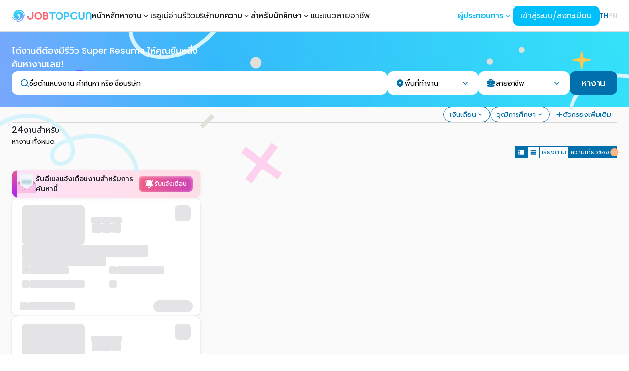

--- FILE ---
content_type: text/html; charset=utf-8
request_url: https://www.jobtopgun.com/th/jobs/company/1496
body_size: 110119
content:
<!DOCTYPE html><html lang="th" class="__variable_9b9fd1 __variable_4c6a84 __variable_009c61"><head><meta charSet="utf-8"/><meta name="viewport" content="width=device-width, initial-scale=1, maximum-scale=1"/><link rel="preload" href="/_next/static/media/3a21c9f4c3a68988-s.p.woff2" as="font" crossorigin="" type="font/woff2"/><link rel="preload" href="/_next/static/media/3c365cdafe49b4eb-s.p.woff2" as="font" crossorigin="" type="font/woff2"/><link rel="preload" href="/_next/static/media/4642fe567cc45cd6-s.p.woff2" as="font" crossorigin="" type="font/woff2"/><link rel="preload" href="/_next/static/media/4c285fdca692ea22-s.p.woff2" as="font" crossorigin="" type="font/woff2"/><link rel="preload" href="/_next/static/media/6245472ced48d3be-s.p.woff2" as="font" crossorigin="" type="font/woff2"/><link rel="preload" href="/_next/static/media/7108afb8b1381ad1-s.p.woff2" as="font" crossorigin="" type="font/woff2"/><link rel="preload" href="/_next/static/media/78e502340dd8c813-s.p.woff2" as="font" crossorigin="" type="font/woff2"/><link rel="preload" href="/_next/static/media/7db6c35d839a711c-s.p.woff2" as="font" crossorigin="" type="font/woff2"/><link rel="preload" href="/_next/static/media/8888a3826f4a3af4-s.p.woff2" as="font" crossorigin="" type="font/woff2"/><link rel="preload" href="/_next/static/media/9759834640a8c876-s.p.woff2" as="font" crossorigin="" type="font/woff2"/><link rel="preload" href="/_next/static/media/998fe24807a535a8-s.p.woff2" as="font" crossorigin="" type="font/woff2"/><link rel="preload" href="/_next/static/media/9e82d62334b205f4-s.p.woff2" as="font" crossorigin="" type="font/woff2"/><link rel="preload" href="/_next/static/media/a1a058a3e6543db0-s.p.woff2" as="font" crossorigin="" type="font/woff2"/><link rel="preload" href="/_next/static/media/a979d3d6cbff0fe3-s.p.woff2" as="font" crossorigin="" type="font/woff2"/><link rel="preload" href="/_next/static/media/b957ea75a84b6ea7-s.p.woff2" as="font" crossorigin="" type="font/woff2"/><link rel="preload" href="/_next/static/media/cc9a5f10ece852e7-s.p.woff2" as="font" crossorigin="" type="font/woff2"/><link rel="preload" href="/_next/static/media/d536ec48f0acd73b-s.p.woff2" as="font" crossorigin="" type="font/woff2"/><link rel="preload" href="/_next/static/media/d660c4b004d35ef0-s.p.woff2" as="font" crossorigin="" type="font/woff2"/><link rel="preload" href="/_next/static/media/eafabf029ad39a43-s.p.woff2" as="font" crossorigin="" type="font/woff2"/><link rel="preload" href="/_next/static/media/f33795ed882e5728-s.p.woff2" as="font" crossorigin="" type="font/woff2"/><link rel="preload" href="/_next/static/media/f9c7a19c91a12b77-s.p.woff2" as="font" crossorigin="" type="font/woff2"/><link rel="preload" as="image" imageSrcSet="/_next/image?url=%2F_next%2Fstatic%2Fmedia%2Fjobs-page-search-input-banner-left.a1aca7a4.webp&amp;w=1080&amp;q=75 1x, /_next/image?url=%2F_next%2Fstatic%2Fmedia%2Fjobs-page-search-input-banner-left.a1aca7a4.webp&amp;w=2048&amp;q=75 2x" fetchPriority="high"/><link rel="preload" as="image" imageSrcSet="/_next/image?url=%2F_next%2Fstatic%2Fmedia%2Fjobs-page-search-input-banner-right.29840920.webp&amp;w=828&amp;q=75 1x, /_next/image?url=%2F_next%2Fstatic%2Fmedia%2Fjobs-page-search-input-banner-right.29840920.webp&amp;w=1920&amp;q=75 2x" fetchPriority="high"/><link rel="preload" as="image" imageSrcSet="/_next/image?url=%2F_next%2Fstatic%2Fmedia%2Fjobs-page-search-input-banner-small.cf520b62.webp&amp;w=1920&amp;q=75 1x, /_next/image?url=%2F_next%2Fstatic%2Fmedia%2Fjobs-page-search-input-banner-small.cf520b62.webp&amp;w=3840&amp;q=75 2x" fetchPriority="high"/><link rel="preload" as="image" href="/images/brand/jobtopgun.svg" fetchPriority="high"/><link rel="stylesheet" href="/_next/static/css/9f6515c13f8b26f5.css" data-precedence="next"/><link rel="stylesheet" href="/_next/static/css/cd9105b0a3ffbbd1.css" data-precedence="next"/><link rel="stylesheet" href="/_next/static/css/64e153bcc931db01.css" data-precedence="next"/><link rel="stylesheet" href="/_next/static/css/a6ce73e58893c201.css" data-precedence="next"/><link rel="stylesheet" href="/_next/static/css/dfadcc2a27083073.css" data-precedence="next"/><link rel="stylesheet" href="/_next/static/css/30a84094413b0081.css" data-precedence="next"/><link rel="stylesheet" href="/_next/static/css/46d2f1b70d0e73f2.css" data-precedence="next"/><link rel="stylesheet" href="/_next/static/css/ef46db3751d8e999.css" data-precedence="next"/><link rel="stylesheet" href="/_next/static/css/2e85c571399b9690.css" data-precedence="next"/><link rel="stylesheet" href="/_next/static/css/9bc1ffd3896e0178.css" data-precedence="next"/><link rel="stylesheet" href="/_next/static/css/13a7aa8b5e9c64f9.css" data-precedence="next"/><link rel="preload" as="script" fetchPriority="low" href="/_next/static/chunks/webpack-6253eafd6c230a86.js"/><script src="/_next/static/chunks/ef5caefb-5d0dd6cda7b8e97e.js" async=""></script><script src="/_next/static/chunks/5714-0cfe2303fd78746c.js" async=""></script><script src="/_next/static/chunks/main-app-993e60a30a2b3eeb.js" async=""></script><script src="/_next/static/chunks/1201844c-1cbfc91d90a0b6a4.js" async=""></script><script src="/_next/static/chunks/1496d97a-169b7b87277d1ce0.js" async=""></script><script src="/_next/static/chunks/65c3bc29-60208cf030467c5a.js" async=""></script><script src="/_next/static/chunks/f6e2603d-86c25d7f7bb771fd.js" async=""></script><script src="/_next/static/chunks/5373-e37d8d94ae6ab268.js" async=""></script><script src="/_next/static/chunks/4409-7ef620994a69fad2.js" async=""></script><script src="/_next/static/chunks/3816-100c2d938ceacea3.js" async=""></script><script src="/_next/static/chunks/9268-29a2a362722c1514.js" async=""></script><script src="/_next/static/chunks/7770-42a26b2521803d3f.js" async=""></script><script src="/_next/static/chunks/9172-bd5d35433a852478.js" async=""></script><script src="/_next/static/chunks/3537-357b49a422b36470.js" async=""></script><script src="/_next/static/chunks/6621-c7fa4598b0c1befc.js" async=""></script><script src="/_next/static/chunks/4758-c8b08a0433df486d.js" async=""></script><script src="/_next/static/chunks/2189-04688ea7b5c22629.js" async=""></script><script src="/_next/static/chunks/1426-e98ff5b36f45ee09.js" async=""></script><script src="/_next/static/chunks/5751-f8967444f31cf5f9.js" async=""></script><script src="/_next/static/chunks/6001-26bfe58395929f24.js" async=""></script><script src="/_next/static/chunks/6229-cb1ed42cc2fc9b69.js" async=""></script><script src="/_next/static/chunks/1396-40dab5bcc43cf6f4.js" async=""></script><script src="/_next/static/chunks/9648-12b2467645e10dd9.js" async=""></script><script src="/_next/static/chunks/3598-a753726663e733e9.js" async=""></script><script src="/_next/static/chunks/6756-adca16f02936826a.js" async=""></script><script src="/_next/static/chunks/2478-849864c56fe06663.js" async=""></script><script src="/_next/static/chunks/5433-2591cb1aaee8e4c5.js" async=""></script><script src="/_next/static/chunks/2578-be175fcd6544861c.js" async=""></script><script src="/_next/static/chunks/4813-acabb31cac2dc040.js" async=""></script><script src="/_next/static/chunks/8333-b59c8f65d861259e.js" async=""></script><script src="/_next/static/chunks/7927-a86fa918375c202a.js" async=""></script><script src="/_next/static/chunks/8801-50ccac30d1b36efc.js" async=""></script><script src="/_next/static/chunks/9582-ac965f3b8e5d111a.js" async=""></script><script src="/_next/static/chunks/916-a74fb10227c6177b.js" async=""></script><script src="/_next/static/chunks/2443-45b8b3ae22bc9a4c.js" async=""></script><script src="/_next/static/chunks/7254-aa8410da81470d40.js" async=""></script><script src="/_next/static/chunks/3076-a7423c5389be2021.js" async=""></script><script src="/_next/static/chunks/3252-a002be1dca07b9bd.js" async=""></script><script src="/_next/static/chunks/app/%5Blocale%5D/(job)/jobs/%5B%5B...slugs%5D%5D/layout-d15e08286277cdcc.js" async=""></script><script src="/_next/static/chunks/65bb94b5-5f5596b61d6359a1.js" async=""></script><script src="/_next/static/chunks/4748-424d1d94e861cc5b.js" async=""></script><script src="/_next/static/chunks/993-abbec44dd71cfc30.js" async=""></script><script src="/_next/static/chunks/5081-50d16f4f6a526756.js" async=""></script><script src="/_next/static/chunks/2847-39ead38e9fd91470.js" async=""></script><script src="/_next/static/chunks/8168-7e52a2429fce2917.js" async=""></script><script src="/_next/static/chunks/3417-7c88b9e4a4cae34c.js" async=""></script><script src="/_next/static/chunks/1965-b57d47a3d913cb69.js" async=""></script><script src="/_next/static/chunks/app/%5Blocale%5D/(job)/jobs/layout-befee1f3ffbe6df9.js" async=""></script><script src="/_next/static/chunks/f09a3a52-26969e750605856f.js" async=""></script><script src="/_next/static/chunks/8194-e0b4955c120b69b9.js" async=""></script><script src="/_next/static/chunks/3320-e7e95e279f03053e.js" async=""></script><script src="/_next/static/chunks/6570-69d8404eccc5a5b3.js" async=""></script><script src="/_next/static/chunks/8211-4fa9739165bc85d1.js" async=""></script><script src="/_next/static/chunks/3403-fa4b70eec29a4be2.js" async=""></script><script src="/_next/static/chunks/app/layout-6857e5053c6e188e.js" async=""></script><script src="/_next/static/chunks/app/%5Blocale%5D/(job)/jobs/%5B%5B...slugs%5D%5D/not-found-a8514756ae4fc0bc.js" async=""></script><script src="/_next/static/chunks/app/not-found-7cab93e4d3d140ff.js" async=""></script><script src="/_next/static/chunks/3856-1a7d2622ff6132cc.js" async=""></script><script src="/_next/static/chunks/1662-8c14e0f0691fdde6.js" async=""></script><script src="/_next/static/chunks/app/%5Blocale%5D/(homepage)/page-1c5b72adc30eb321.js" async=""></script><script src="/_next/static/chunks/5194-04281af26571cd36.js" async=""></script><script src="/_next/static/chunks/4591-06b749a030655da1.js" async=""></script><script src="/_next/static/chunks/app/%5Blocale%5D/(job)/jobs/%5B%5B...slugs%5D%5D/@searchMetadata/page-5680379e28e27714.js" async=""></script><script src="/_next/static/chunks/9360-7efe3ad8d0110217.js" async=""></script><script src="/_next/static/chunks/8447-53c875015a473447.js" async=""></script><script src="/_next/static/chunks/8695-6c31c052598c98c6.js" async=""></script><script src="/_next/static/chunks/app/%5Blocale%5D/(job)/jobs/%5B%5B...slugs%5D%5D/page-d71cd296b72d8ec3.js" async=""></script><link rel="preload" href="https://www.googletagmanager.com/gtag/js?id=G-2GMNL14H9H" as="script"/><link rel="preload" href="https://www.googletagmanager.com/gtm.js?id=GTM-NR7Z4JB" as="script"/><title>#1. หางาน สมัครงาน ตำแหน่งงานดี ๆ บริษัทชั้นนำ ฝากประวัติที่ JOBTOPGUN.COM</title><meta name="description" content="เว็บไซต์หางานอันดับหนึ่ง หางาน สมัครงาน รวมตำแหน่งงานมากที่สุด จากบริษัทชั้นนำทั่วประเทศ งานดีๆ โอกาสดีๆ รอคุณอยู่ ฝากประวัติกับเราวันนี้ ที่ JOBTOPGUN.COM"/><meta name="application-name" content="JOBTOPGUN"/><link rel="author" href="https://www.jobtopgun.com"/><meta name="author" content="JOBTOPGUN"/><meta name="publisher" content="JOBTOPGUN"/><link rel="canonical" href="https://www.jobtopgun.com/th/jobs/company/1496"/><link rel="alternate" hrefLang="en" href="https://www.jobtopgun.com/en/jobs/company/1496"/><meta property="og:title" content="#1. หางาน สมัครงาน ตำแหน่งงานดี ๆ บริษัทชั้นนำ ฝากประวัติที่ JOBTOPGUN.COM"/><meta property="og:description" content="เว็บไซต์หางานอันดับหนึ่ง หางาน สมัครงาน รวมตำแหน่งงานมากที่สุด จากบริษัทชั้นนำทั่วประเทศ งานดีๆ โอกาสดีๆ รอคุณอยู่ ฝากประวัติกับเราวันนี้ ที่ JOBTOPGUN.COM"/><meta property="og:url" content="https://www.jobtopgun.com/th/jobs/company/1496"/><meta property="og:site_name" content="JOBTOPGUN"/><meta property="og:locale" content="th"/><meta property="og:image" content="https://www.jobtopgun.com/images/jobtopgun-brand-logo-alt.svg"/><meta property="og:image:alt" content="JOBTOPGUN"/><meta property="og:phone_number" content="02-853-6999"/><meta property="og:fax_number" content="02-853-6999"/><meta property="og:locale:alternate" content="en"/><meta property="og:type" content="website"/><meta name="twitter:card" content="summary_large_image"/><meta name="twitter:title" content="#1. หางาน สมัครงาน ตำแหน่งงานดี ๆ บริษัทชั้นนำ ฝากประวัติที่ JOBTOPGUN.COM"/><meta name="twitter:description" content="เว็บไซต์หางานอันดับหนึ่ง หางาน สมัครงาน รวมตำแหน่งงานมากที่สุด จากบริษัทชั้นนำทั่วประเทศ งานดีๆ โอกาสดีๆ รอคุณอยู่ ฝากประวัติกับเราวันนี้ ที่ JOBTOPGUN.COM"/><meta name="twitter:image" content="https://www.jobtopgun.com/images/jobtopgun-brand-logo-alt.svg"/><meta name="twitter:image:alt" content="JOBTOPGUN"/><meta property="al:ios:app_name" content="JOBTOPGUN"/><meta property="al:ios:url" content="https://apps.apple.com/us/app/jobtopgun/id605367531?itsct=apps_box_badge&amp;itscg=30200"/><meta property="al:ios:app_store_id" content="605367531"/><meta property="al:iphone:app_name" content="JOBTOPGUN"/><meta property="al:iphone:url" content="https://apps.apple.com/us/app/jobtopgun/id605367531?itsct=apps_box_badge&amp;itscg=30200"/><meta property="al:iphone:app_store_id" content="605367531"/><meta property="al:ipad:app_name" content="JOBTOPGUN"/><meta property="al:ipad:url" content="https://apps.apple.com/us/app/jobtopgun/id605367531?itsct=apps_box_badge&amp;itscg=30200"/><meta property="al:ipad:app_store_id" content="605367531"/><meta property="al:android:package" content="com.topgun.jobtopgun"/><meta property="al:android:app_name" content="JOBTOPGUN"/><meta property="al:android:url" content="https://play.google.com/store/apps/details?id=com.topgun.jobtopgun&amp;pcampaignid=pcampaignidMKT-Other-global-all-co-prtnr-py-PartBadge-Mar2515-1"/><link rel="icon" href="/favicon.ico" type="image/x-icon" sizes="16x16"/><link rel="icon" href="/favicon.ico"/><meta name="next-size-adjust"/><script type="application/ld+json">{"@context":"https://schema.org","@type":"Organization","name":"JobTopGun","url":"https://www.jobtopgun.com/th","logo":"https://www.jobtopgun.com/images/brand/favicon.png","contactPoint":{"@type":"ContactPoint","telephone":"02-853-6999","contactType":"Customer Service","areaServed":"TH","availableLanguage":"Thai"},"address":{"@type":"PostalAddress","streetAddress":"172/2, 20 Pridi Banomyong 20 Alley, Phra Khanong Nuea, Watthana","addressLocality":"Bangkok","addressRegion":"Bangkok","postalCode":"10110","addressCountry":"TH"}}</script><script type="application/ld+json">{"@context":"https://schema.org","@type":"WebSite","name":"JobTopGun","url":"https://www.jobtopgun.com/th","potentialAction":{"@type":"SearchAction","target":"https://www.jobtopgun.com/th/search?query={search_term_string}","query-input":"required name=search_term_string"}}</script><script src="/_next/static/chunks/polyfills-78c92fac7aa8fdd8.js" noModule=""></script></head><body class="bg-neutral-50"><style data-mantine-styles="true">:root{--mantine-font-family: ;--mantine-font-family-monospace: ;--mantine-font-family-headings: ;}</style><style data-mantine-styles="classes">@media (max-width: 35.99375em) {.mantine-visible-from-xs {display: none !important;}}@media (min-width: 36em) {.mantine-hidden-from-xs {display: none !important;}}@media (max-width: 47.99375em) {.mantine-visible-from-sm {display: none !important;}}@media (min-width: 48em) {.mantine-hidden-from-sm {display: none !important;}}@media (max-width: 61.99375em) {.mantine-visible-from-md {display: none !important;}}@media (min-width: 62em) {.mantine-hidden-from-md {display: none !important;}}@media (max-width: 74.99375em) {.mantine-visible-from-lg {display: none !important;}}@media (min-width: 75em) {.mantine-hidden-from-lg {display: none !important;}}@media (max-width: 87.99375em) {.mantine-visible-from-xl {display: none !important;}}@media (min-width: 88em) {.mantine-hidden-from-xl {display: none !important;}}</style><div id="root-container" class="transition-filter flex flex-col duration-300"><div data-overlay-container="true"><div class="flex min-h-dvh flex-col"><nav class="flex z-40 w-full h-auto items-center justify-center data-[menu-open=true]:border-none top-0 inset-x-0 border-b border-divider backdrop-blur-lg data-[menu-open=true]:backdrop-blur-xl backdrop-saturate-150 relative bg-white" style="--navbar-height:4rem"><header class="z-40 flex px-6 gap-4 w-full flex-row relative flex-nowrap items-center justify-between h-[var(--navbar-height)] max-w-[1280px]"><ul class="flex gap-4 h-full flex-row flex-nowrap items-center data-[justify=start]:justify-start data-[justify=start]:flex-grow data-[justify=start]:basis-0 data-[justify=center]:justify-center data-[justify=end]:justify-end data-[justify=end]:flex-grow data-[justify=end]:basis-0 xl:hidden" data-justify="start"><li class="text-medium whitespace-nowrap box-border list-none data-[active=true]:font-semibold"><svg stroke="currentColor" fill="currentColor" stroke-width="0" viewBox="0 0 24 24" aria-hidden="true" class="h-8 w-8" height="1em" width="1em" xmlns="http://www.w3.org/2000/svg"><path fill-rule="evenodd" d="M3 6.75A.75.75 0 013.75 6h16.5a.75.75 0 010 1.5H3.75A.75.75 0 013 6.75zM3 12a.75.75 0 01.75-.75h16.5a.75.75 0 010 1.5H3.75A.75.75 0 013 12zm0 5.25a.75.75 0 01.75-.75h16.5a.75.75 0 010 1.5H3.75a.75.75 0 01-.75-.75z" clip-rule="evenodd"></path></svg></li></ul><ul class="flex gap-4 h-full flex-row flex-nowrap items-center data-[justify=start]:justify-start data-[justify=start]:flex-grow data-[justify=start]:basis-0 data-[justify=center]:justify-center data-[justify=end]:justify-end data-[justify=end]:flex-grow data-[justify=end]:basis-0 pr-3 xl:hidden" data-justify="center"><li class="list-none data-[active=true]:font-semibold flex basis-0 flex-row flex-grow flex-nowrap justify-start bg-transparent items-center no-underline text-medium whitespace-nowrap box-border"><a class="relative items-center tap-highlight-transparent outline-none data-[focus-visible=true]:z-10 data-[focus-visible=true]:outline-2 data-[focus-visible=true]:outline-focus data-[focus-visible=true]:outline-offset-2 text-medium text-primary no-underline hover:opacity-80 active:opacity-disabled transition-opacity flex" href="/" tabindex="0" role="link"><img alt="JOBTOPGUN" fetchPriority="high" width="180" height="30" decoding="async" data-nimg="1" class="h-6 w-auto" style="color:transparent" src="/images/brand/jobtopgun.svg"/></a></li></ul><ul class="h-full flex-row flex-nowrap items-center data-[justify=start]:justify-start data-[justify=start]:flex-grow data-[justify=start]:basis-0 data-[justify=center]:justify-center data-[justify=end]:justify-end data-[justify=end]:flex-grow data-[justify=end]:basis-0 hidden gap-4 xl:flex" data-justify="center"><li class="list-none data-[active=true]:font-semibold flex basis-0 flex-row flex-grow flex-nowrap justify-start bg-transparent items-center no-underline text-medium whitespace-nowrap box-border"><a class="relative items-center tap-highlight-transparent outline-none data-[focus-visible=true]:z-10 data-[focus-visible=true]:outline-2 data-[focus-visible=true]:outline-focus data-[focus-visible=true]:outline-offset-2 text-medium text-primary no-underline hover:opacity-80 active:opacity-disabled transition-opacity flex" href="/" tabindex="0" role="link"><img alt="JOBTOPGUN" fetchPriority="high" width="180" height="30" decoding="async" data-nimg="1" class="h-6 w-auto" style="color:transparent" src="/images/brand/jobtopgun.svg"/></a></li><li class="text-medium whitespace-nowrap box-border list-none data-[active=true]:font-semibold"><a class="tap-highlight-transparent no-underline hover:opacity-80 active:opacity-disabled transition-opacity z-0 group relative inline-flex items-center justify-center box-border appearance-none select-none whitespace-nowrap subpixel-antialiased overflow-hidden tap-highlight-transparent data-[pressed=true]:scale-[0.97] outline-none data-[focus-visible=true]:z-10 data-[focus-visible=true]:outline-2 data-[focus-visible=true]:outline-focus data-[focus-visible=true]:outline-offset-2 h-10 gap-2 rounded-medium [&amp;&gt;svg]:max-w-[theme(spacing.8)] transition-transform-colors-opacity motion-reduce:transition-none min-w-fit gap-x-0 bg-transparent p-0 text-medium font-medium text-foreground data-[hover=true]:bg-transparent" href="/" tabindex="0" role="button">หน้าหลัก</a></li><li class="text-medium whitespace-nowrap box-border list-none data-[active=true]:font-semibold"><div class="dropdown_nav_dropdown___DYvW" data-active="false" data-dropdown="true"><button class="dropdown_dropdown_button__EgRDY">หางาน<svg stroke="currentColor" fill="currentColor" stroke-width="0" viewBox="0 0 20 20" aria-hidden="true" class="dropdown_chevron__6J_Jn" height="1em" width="1em" xmlns="http://www.w3.org/2000/svg"><path fill-rule="evenodd" d="M5.23 7.21a.75.75 0 011.06.02L10 11.168l3.71-3.938a.75.75 0 111.08 1.04l-4.25 4.5a.75.75 0 01-1.08 0l-4.25-4.5a.75.75 0 01.02-1.06z" clip-rule="evenodd"></path></svg></button><div class="dropdown_nav_dropdown_content__uGhEA"><a class="dropdown_nav_dropdown_item__CSNxT" href="/job-categories/job-fields">หางานตามสายอาชีพ</a><a class="dropdown_nav_dropdown_item__CSNxT" href="/job-categories/industries">หางานตามประเภทธุรกิจ</a><a class="dropdown_nav_dropdown_item__CSNxT" href="/job-categories/locations">หางานตามพื้นที่</a><a class="dropdown_nav_dropdown_item__CSNxT" href="/jobs/bts">หางานใกล้ BTS</a><a class="dropdown_nav_dropdown_item__CSNxT" href="/jobs/mrt">หางานใกล้ MRT</a><a class="dropdown_nav_dropdown_item__CSNxT" href="/jobs/graduate">หางานนักศึกษาจบใหม่</a><a class="dropdown_nav_dropdown_item__CSNxT" href="/leading-companies">หางานตามบริษัทชั้นนำ</a></div></div></li><li class="text-medium whitespace-nowrap box-border list-none data-[active=true]:font-semibold"><a class="tap-highlight-transparent no-underline hover:opacity-80 active:opacity-disabled transition-opacity z-0 group relative inline-flex items-center justify-center box-border appearance-none select-none whitespace-nowrap font-normal subpixel-antialiased overflow-hidden tap-highlight-transparent data-[pressed=true]:scale-[0.97] outline-none data-[focus-visible=true]:z-10 data-[focus-visible=true]:outline-2 data-[focus-visible=true]:outline-focus data-[focus-visible=true]:outline-offset-2 h-10 gap-2 rounded-medium [&amp;&gt;svg]:max-w-[theme(spacing.8)] transition-transform-colors-opacity motion-reduce:transition-none min-w-fit gap-x-0 bg-transparent p-0 text-medium text-foreground data-[hover=true]:bg-transparent" href="https://www.jobtopgun.com/super-resume" target="_blank" tabindex="0" role="button">เรซูเม่</a></li><li class="text-medium whitespace-nowrap box-border list-none data-[active=true]:font-semibold"><a class="tap-highlight-transparent no-underline hover:opacity-80 active:opacity-disabled transition-opacity z-0 group relative inline-flex items-center justify-center box-border appearance-none select-none whitespace-nowrap font-normal subpixel-antialiased overflow-hidden tap-highlight-transparent data-[pressed=true]:scale-[0.97] outline-none data-[focus-visible=true]:z-10 data-[focus-visible=true]:outline-2 data-[focus-visible=true]:outline-focus data-[focus-visible=true]:outline-offset-2 h-10 gap-2 rounded-medium [&amp;&gt;svg]:max-w-[theme(spacing.8)] transition-transform-colors-opacity motion-reduce:transition-none min-w-fit gap-x-0 bg-transparent p-0 text-medium text-foreground data-[hover=true]:bg-transparent" href="https://www.yousayhrsay.com/th" target="_blank" rel="noopener noreferrer" tabindex="0" role="button">อ่านรีวิวบริษัท</a></li><li class="text-medium whitespace-nowrap box-border list-none data-[active=true]:font-semibold"><div class="dropdown_nav_dropdown___DYvW" data-active="false" data-dropdown="true"><button class="dropdown_dropdown_button__EgRDY">บทความ<svg stroke="currentColor" fill="currentColor" stroke-width="0" viewBox="0 0 20 20" aria-hidden="true" class="dropdown_chevron__6J_Jn" height="1em" width="1em" xmlns="http://www.w3.org/2000/svg"><path fill-rule="evenodd" d="M5.23 7.21a.75.75 0 011.06.02L10 11.168l3.71-3.938a.75.75 0 111.08 1.04l-4.25 4.5a.75.75 0 01-1.08 0l-4.25-4.5a.75.75 0 01.02-1.06z" clip-rule="evenodd"></path></svg></button><div class="dropdown_nav_dropdown_content__uGhEA"><a class="dropdown_nav_dropdown_item__CSNxT" href="https://www.jobtopgun.com/article/category/job-update">บทความงานเด่นบริษัทดัง</a><a class="dropdown_nav_dropdown_item__CSNxT" href="https://www.jobtopgun.com/article/category/government-job">บทความงานราชการ</a><a class="dropdown_nav_dropdown_item__CSNxT" href="https://www.jobtopgun.com/article/category/job-advice">บทความ JOB Advice</a><a class="dropdown_nav_dropdown_item__CSNxT" href="https://www.jobtopgun.com/article/category/interested">บทความเรื่องน่ารู้เกี่ยวกับการสมัครงาน</a></div></div></li><li class="text-medium whitespace-nowrap box-border list-none data-[active=true]:font-semibold"><div class="dropdown_nav_dropdown___DYvW" data-active="false" data-dropdown="true"><button class="dropdown_dropdown_button__EgRDY">สำหรับนักศึกษา<svg stroke="currentColor" fill="currentColor" stroke-width="0" viewBox="0 0 20 20" aria-hidden="true" class="dropdown_chevron__6J_Jn" height="1em" width="1em" xmlns="http://www.w3.org/2000/svg"><path fill-rule="evenodd" d="M5.23 7.21a.75.75 0 011.06.02L10 11.168l3.71-3.938a.75.75 0 111.08 1.04l-4.25 4.5a.75.75 0 01-1.08 0l-4.25-4.5a.75.75 0 01.02-1.06z" clip-rule="evenodd"></path></svg></button><div class="dropdown_nav_dropdown_content__uGhEA"><a class="dropdown_nav_dropdown_item__CSNxT" href="/fresh-graduate">นักศึกษาจบใหม่</a><a class="dropdown_nav_dropdown_item__CSNxT" href="/intern">นักศึกษาฝึกงาน</a></div></div></li><li class="text-medium whitespace-nowrap box-border list-none data-[active=true]:font-semibold"><a class="tap-highlight-transparent no-underline hover:opacity-80 active:opacity-disabled transition-opacity z-0 group relative inline-flex items-center justify-center box-border appearance-none select-none whitespace-nowrap font-normal subpixel-antialiased overflow-hidden tap-highlight-transparent data-[pressed=true]:scale-[0.97] outline-none data-[focus-visible=true]:z-10 data-[focus-visible=true]:outline-2 data-[focus-visible=true]:outline-focus data-[focus-visible=true]:outline-offset-2 h-10 gap-2 rounded-medium [&amp;&gt;svg]:max-w-[theme(spacing.8)] transition-transform-colors-opacity motion-reduce:transition-none min-w-fit gap-x-0 bg-transparent p-0 text-medium text-foreground data-[hover=true]:bg-transparent" href="/career-guide" tabindex="0" role="button">แนะแนวสายอาชีพ</a></li></ul><ul class="flex gap-4 h-full flex-row flex-nowrap items-center data-[justify=start]:justify-start data-[justify=start]:flex-grow data-[justify=start]:basis-0 data-[justify=center]:justify-center data-[justify=end]:justify-end data-[justify=end]:flex-grow data-[justify=end]:basis-0" data-justify="end"><div class="hidden items-center gap-2 xl:flex"><div class="dropdown_nav_dropdown___DYvW" data-active="false" data-dropdown="true"><button class="dropdown_dropdown_button__EgRDY text-primary">ผู้ประกอบการ<svg stroke="currentColor" fill="currentColor" stroke-width="0" viewBox="0 0 20 20" aria-hidden="true" class="dropdown_chevron__6J_Jn" height="1em" width="1em" xmlns="http://www.w3.org/2000/svg"><path fill-rule="evenodd" d="M5.23 7.21a.75.75 0 011.06.02L10 11.168l3.71-3.938a.75.75 0 111.08 1.04l-4.25 4.5a.75.75 0 01-1.08 0l-4.25-4.5a.75.75 0 01.02-1.06z" clip-rule="evenodd"></path></svg></button><div class="dropdown_nav_dropdown_content__uGhEA"><a href="https://superrecruit.jobtopgun.com/?locale=th-TH" target="_blank" rel="noopener noreferrer" class="dropdown_nav_dropdown_item__CSNxT">ผู้ประกอบการเข้าสู่ระบบ</a><a href="https://www.jobtopgun.com/salesonline/th" target="_blank" rel="noopener noreferrer" class="dropdown_nav_dropdown_item__CSNxT">แพ็คเกจลงประกาศหาพนักงาน</a></div></div><li class="text-medium whitespace-nowrap box-border list-none data-[active=true]:font-semibold"><button class="z-0 group relative inline-flex items-center justify-center box-border appearance-none select-none whitespace-nowrap font-normal subpixel-antialiased overflow-hidden tap-highlight-transparent data-[pressed=true]:scale-[0.97] outline-none data-[focus-visible=true]:z-10 data-[focus-visible=true]:outline-2 data-[focus-visible=true]:outline-focus data-[focus-visible=true]:outline-offset-2 px-4 min-w-20 h-10 gap-2 rounded-medium [&amp;&gt;svg]:max-w-[theme(spacing.8)] transition-transform-colors-opacity motion-reduce:transition-none bg-primary text-primary-foreground data-[hover=true]:opacity-hover text-[16px]" type="button">เข้าสู่ระบบ/ลงทะเบียน</button></li></div><li class="text-medium whitespace-nowrap box-border list-none data-[active=true]:font-semibold hidden xl:flex"><div class="flex"><div class="flex gap-1"><a class="relative inline-flex items-center text-sm text-default no-underline transition-opacity tap-highlight-transparent hover:opacity-80 active:opacity-disabled data-[locale=&#x27;th&#x27;]:font-medium data-[locale=&#x27;th&#x27;]:text-sub-primary " data-locale="th" href="/th//jobs/company/1496" aria-label="เปลี่ยนเป็นภาษาไทย">TH</a><div class="shrink-0 bg-divider border-none h-full w-divider" role="separator" data-orientation="vertical" aria-orientation="vertical"></div><a class="relative inline-flex items-center text-sm text-default no-underline transition-opacity tap-highlight-transparent hover:opacity-80 active:opacity-disabled data-[locale=&#x27;en&#x27;]:font-medium data-[locale=&#x27;en&#x27;]:text-sub-primary" data-locale="th" href="/en//jobs/company/1496" aria-label="Change to English">EN</a></div></div></li></ul></header></nav><main class="flex flex-1 flex-col gap-y-3"><div class="z-30"><div><section class="relative bg-[linear-gradient(260deg,#34E2F9_0%,#34BAFA_65%,#79A8FD_100%)]"><div class="absolute inset-0 z-0 hidden flex-1 items-center justify-center overflow-hidden sm:flex md:justify-between"><img alt="Search Input Banner" fetchPriority="high" width="1024" height="307" decoding="async" data-nimg="1" class="h-full w-auto object-contain object-center" style="color:transparent" srcSet="/_next/image?url=%2F_next%2Fstatic%2Fmedia%2Fjobs-page-search-input-banner-left.a1aca7a4.webp&amp;w=1080&amp;q=75 1x, /_next/image?url=%2F_next%2Fstatic%2Fmedia%2Fjobs-page-search-input-banner-left.a1aca7a4.webp&amp;w=2048&amp;q=75 2x" src="/_next/image?url=%2F_next%2Fstatic%2Fmedia%2Fjobs-page-search-input-banner-left.a1aca7a4.webp&amp;w=2048&amp;q=75"/><img alt="Search Input Banner" fetchPriority="high" width="768" height="290" decoding="async" data-nimg="1" class="h-full w-auto object-contain object-center" style="color:transparent" srcSet="/_next/image?url=%2F_next%2Fstatic%2Fmedia%2Fjobs-page-search-input-banner-right.29840920.webp&amp;w=828&amp;q=75 1x, /_next/image?url=%2F_next%2Fstatic%2Fmedia%2Fjobs-page-search-input-banner-right.29840920.webp&amp;w=1920&amp;q=75 2x" src="/_next/image?url=%2F_next%2Fstatic%2Fmedia%2Fjobs-page-search-input-banner-right.29840920.webp&amp;w=1920&amp;q=75"/></div><div class="container relative flex flex-col gap-2 px-6 py-2 lg:py-6"><div class="absolute inset-0 z-0 flex flex-1 items-center overflow-hidden sm:hidden"><img alt="Search Input Banner" fetchPriority="high" width="1504" height="684" decoding="async" data-nimg="1" class="object-cover object-center" style="color:transparent" srcSet="/_next/image?url=%2F_next%2Fstatic%2Fmedia%2Fjobs-page-search-input-banner-small.cf520b62.webp&amp;w=1920&amp;q=75 1x, /_next/image?url=%2F_next%2Fstatic%2Fmedia%2Fjobs-page-search-input-banner-small.cf520b62.webp&amp;w=3840&amp;q=75 2x" src="/_next/image?url=%2F_next%2Fstatic%2Fmedia%2Fjobs-page-search-input-banner-small.cf520b62.webp&amp;w=3840&amp;q=75"/></div><div class="flex flex-col"><span class="text-sm font-medium text-white lg:text-lg">ได้งานดีต้องมีรีวิว Super Resume ให้คุณยืนหนึ่ง</span><span class="font-medium text-white lg:text-lg">ค้นหางานเลย!</span></div><div class="relative flex flex-col gap-2 lg:flex-row"><div class="flex flex-1 flex-col overflow-hidden"><button class="z-0 group relative inline-flex items-center box-border appearance-none select-none whitespace-nowrap font-normal subpixel-antialiased overflow-hidden tap-highlight-transparent data-[pressed=true]:scale-[0.97] outline-none data-[focus-visible=true]:z-10 data-[focus-visible=true]:outline-2 data-[focus-visible=true]:outline-focus data-[focus-visible=true]:outline-offset-2 px-4 min-w-20 text-small gap-2 rounded-medium [&amp;&gt;svg]:max-w-[theme(spacing.8)] transition-transform-colors-opacity motion-reduce:transition-none data-[hover=true]:opacity-hover h-12 justify-start bg-white text-foreground-500 lg:hidden" type="button"><svg stroke="currentColor" fill="currentColor" stroke-width="0" viewBox="0 0 20 20" aria-hidden="true" class="shrink-0 text-xl text-sub-primary" focusable="false" tabindex="-1" height="1em" width="1em" xmlns="http://www.w3.org/2000/svg"><path fill-rule="evenodd" d="M9 3.5a5.5 5.5 0 100 11 5.5 5.5 0 000-11zM2 9a7 7 0 1112.452 4.391l3.328 3.329a.75.75 0 11-1.06 1.06l-3.329-3.328A7 7 0 012 9z" clip-rule="evenodd"></path></svg>ชื่อตำแหน่งงาน คำค้นหา หรือ ชื่อบริษัท</button><div class="flex w-full items-center overflow-hidden rounded-medium"><div class="group flex-col data-[hidden=true]:hidden group relative justify-end data-[has-label=true]:mt-[calc(theme(fontSize.small)_+_10px)] hidden lg:flex w-auto overflow-hidden flex-1" data-slot="base" data-filled="true" data-filled-within="true" data-has-value="true"><div data-slot="main-wrapper" class="h-full flex flex-col"><div data-slot="input-wrapper" class="relative w-full inline-flex tap-highlight-transparent flex-row items-center shadow-sm gap-3 bg-default-100 data-[hover=true]:bg-default-200 group-data-[focus=true]:bg-default-100 min-h-10 rounded-none transition-background motion-reduce:transition-none !duration-150 outline-none group-data-[focus-visible=true]:z-10 group-data-[focus-visible=true]:ring-2 group-data-[focus-visible=true]:ring-focus group-data-[focus-visible=true]:ring-offset-2 group-data-[focus-visible=true]:ring-offset-background h-12 !bg-white px-4 pl-0 group-focus-within:!ring-0 group-focus-within:!ring-offset-0" style="cursor:text"><div data-slot="inner-wrapper" class="inline-flex w-full items-center h-full box-border gap-x-2 pb-0 overflow-x-auto hide-scrollbar pl-4"><svg stroke="currentColor" fill="currentColor" stroke-width="0" viewBox="0 0 20 20" aria-hidden="true" class="shrink-0 text-xl text-sub-primary" height="1em" width="1em" xmlns="http://www.w3.org/2000/svg"><path fill-rule="evenodd" d="M9 3.5a5.5 5.5 0 100 11 5.5 5.5 0 000-11zM2 9a7 7 0 1112.452 4.391l3.328 3.329a.75.75 0 11-1.06 1.06l-3.329-3.328A7 7 0 012 9z" clip-rule="evenodd"></path></svg><input data-slot="input" data-has-start-content="true" class="font-normal bg-transparent !outline-none placeholder:text-foreground-500 focus-visible:outline-none data-[has-start-content=true]:ps-1.5 data-[has-end-content=true]:pe-1.5 text-small group-data-[has-value=true]:text-default-foreground h-full flex-1 w-auto !ps-0 min-w-24" aria-label="ชื่อตำแหน่งงาน คำค้นหา หรือ ชื่อบริษัท" type="text" placeholder="ชื่อตำแหน่งงาน คำค้นหา หรือ ชื่อบริษัท" id="react-aria-:Rcf6puuu6mpkq:" aria-describedby="react-aria-:Rcf6puuu6mpkqH3: react-aria-:Rcf6puuu6mpkqH4:" value=""/></div></div></div></div></div></div><div class="items-center justify-between flex lg:hidden"><div class="flex gap-x-1"><button class="z-0 group relative inline-flex items-center justify-center box-border appearance-none select-none whitespace-nowrap font-normal subpixel-antialiased overflow-hidden tap-highlight-transparent data-[pressed=true]:scale-[0.97] outline-none data-[focus-visible=true]:z-10 data-[focus-visible=true]:outline-2 data-[focus-visible=true]:outline-focus data-[focus-visible=true]:outline-offset-2 px-3 min-w-16 text-tiny gap-2 rounded-full [&amp;&gt;svg]:max-w-[theme(spacing.8)] transition-transform-colors-opacity motion-reduce:transition-none data-[hover=true]:opacity-hover h-7 gap-x-0.5 border-1 pl-2 pr-1 border-sub-primary bg-white text-sub-primary" type="button"><span class="flex-grow text-start">พื้นที่ทำงาน</span><svg stroke="currentColor" fill="currentColor" stroke-width="0" viewBox="0 0 20 20" aria-hidden="true" class="text-base" focusable="false" tabindex="-1" height="1em" width="1em" xmlns="http://www.w3.org/2000/svg"><path fill-rule="evenodd" d="M5.23 7.21a.75.75 0 011.06.02L10 11.168l3.71-3.938a.75.75 0 111.08 1.04l-4.25 4.5a.75.75 0 01-1.08 0l-4.25-4.5a.75.75 0 01.02-1.06z" clip-rule="evenodd"></path></svg></button><button class="z-0 group relative inline-flex items-center justify-center box-border appearance-none select-none whitespace-nowrap font-normal subpixel-antialiased overflow-hidden tap-highlight-transparent data-[pressed=true]:scale-[0.97] outline-none data-[focus-visible=true]:z-10 data-[focus-visible=true]:outline-2 data-[focus-visible=true]:outline-focus data-[focus-visible=true]:outline-offset-2 px-3 min-w-16 text-tiny gap-2 rounded-full [&amp;&gt;svg]:max-w-[theme(spacing.8)] transition-transform-colors-opacity motion-reduce:transition-none data-[hover=true]:opacity-hover h-7 gap-x-0.5 border-1 pl-2 pr-1 border-sub-primary bg-white text-sub-primary" type="button"><span class="flex-grow text-start">เงินเดือน</span><svg stroke="currentColor" fill="currentColor" stroke-width="0" viewBox="0 0 20 20" aria-hidden="true" class="text-base" focusable="false" tabindex="-1" height="1em" width="1em" xmlns="http://www.w3.org/2000/svg"><path fill-rule="evenodd" d="M5.23 7.21a.75.75 0 011.06.02L10 11.168l3.71-3.938a.75.75 0 111.08 1.04l-4.25 4.5a.75.75 0 01-1.08 0l-4.25-4.5a.75.75 0 01.02-1.06z" clip-rule="evenodd"></path></svg></button><button class="z-0 group relative inline-flex items-center justify-center box-border appearance-none select-none whitespace-nowrap font-normal subpixel-antialiased overflow-hidden tap-highlight-transparent data-[pressed=true]:scale-[0.97] outline-none data-[focus-visible=true]:z-10 data-[focus-visible=true]:outline-2 data-[focus-visible=true]:outline-focus data-[focus-visible=true]:outline-offset-2 px-3 min-w-16 text-tiny gap-2 rounded-full [&amp;&gt;svg]:max-w-[theme(spacing.8)] transition-transform-colors-opacity motion-reduce:transition-none data-[hover=true]:opacity-hover h-7 gap-x-0.5 border-1 pl-2 pr-1 border-sub-primary bg-white text-sub-primary" type="button"><span class="flex-grow text-start">สายอาชีพ</span><svg stroke="currentColor" fill="currentColor" stroke-width="0" viewBox="0 0 20 20" aria-hidden="true" class="text-base" focusable="false" tabindex="-1" height="1em" width="1em" xmlns="http://www.w3.org/2000/svg"><path fill-rule="evenodd" d="M5.23 7.21a.75.75 0 011.06.02L10 11.168l3.71-3.938a.75.75 0 111.08 1.04l-4.25 4.5a.75.75 0 01-1.08 0l-4.25-4.5a.75.75 0 01.02-1.06z" clip-rule="evenodd"></path></svg></button></div><div class="flex gap-x-1"><div class="shrink-0 bg-divider border-none w-divider h-7" role="separator" data-orientation="vertical" aria-orientation="vertical"></div><button class="z-0 group relative inline-flex items-center justify-center box-border appearance-none select-none whitespace-nowrap font-normal subpixel-antialiased overflow-hidden tap-highlight-transparent data-[pressed=true]:scale-[0.97] outline-none data-[focus-visible=true]:z-10 data-[focus-visible=true]:outline-2 data-[focus-visible=true]:outline-focus data-[focus-visible=true]:outline-offset-2 text-tiny gap-2 rounded-small px-0 !gap-0 transition-transform-colors-opacity motion-reduce:transition-none w-8 h-8 data-[hover=true]:opacity-hover !size-7 min-w-0 text-white border-sub-primary bg-sub-primary" type="button" aria-label="Filter"><svg stroke="currentColor" fill="currentColor" stroke-width="0" viewBox="0 0 512 512" class="text-base" aria-hidden="true" focusable="false" tabindex="-1" height="1em" width="1em" xmlns="http://www.w3.org/2000/svg"><path d="M0 416c0 17.7 14.3 32 32 32l54.7 0c12.3 28.3 40.5 48 73.3 48s61-19.7 73.3-48L480 448c17.7 0 32-14.3 32-32s-14.3-32-32-32l-246.7 0c-12.3-28.3-40.5-48-73.3-48s-61 19.7-73.3 48L32 384c-17.7 0-32 14.3-32 32zm128 0a32 32 0 1 1 64 0 32 32 0 1 1 -64 0zM320 256a32 32 0 1 1 64 0 32 32 0 1 1 -64 0zm32-80c-32.8 0-61 19.7-73.3 48L32 224c-17.7 0-32 14.3-32 32s14.3 32 32 32l246.7 0c12.3 28.3 40.5 48 73.3 48s61-19.7 73.3-48l54.7 0c17.7 0 32-14.3 32-32s-14.3-32-32-32l-54.7 0c-12.3-28.3-40.5-48-73.3-48zM192 128a32 32 0 1 1 0-64 32 32 0 1 1 0 64zm73.3-64C253 35.7 224.8 16 192 16s-61 19.7-73.3 48L32 64C14.3 64 0 78.3 0 96s14.3 32 32 32l86.7 0c12.3 28.3 40.5 48 73.3 48s61-19.7 73.3-48L480 128c17.7 0 32-14.3 32-32s-14.3-32-32-32L265.3 64z"></path></svg></button></div></div><div class="flex-col gap-2 sm:flex-row hidden lg:flex"><button class="z-0 group relative inline-flex items-center justify-center box-border appearance-none select-none whitespace-nowrap font-normal subpixel-antialiased overflow-hidden tap-highlight-transparent data-[pressed=true]:scale-[0.97] outline-none data-[focus-visible=true]:z-10 data-[focus-visible=true]:outline-2 data-[focus-visible=true]:outline-focus data-[focus-visible=true]:outline-offset-2 px-4 min-w-20 text-small gap-2 rounded-medium [&amp;&gt;svg]:max-w-[theme(spacing.8)] transition-transform-colors-opacity motion-reduce:transition-none text-default-foreground data-[hover=true]:opacity-hover h-12 flex-auto lg:hidden bg-white" type="button"><svg stroke="currentColor" fill="currentColor" stroke-width="0" viewBox="0 0 20 20" aria-hidden="true" class="text-xl text-sub-primary" focusable="false" tabindex="-1" height="1em" width="1em" xmlns="http://www.w3.org/2000/svg"><path fill-rule="evenodd" d="M9.69 18.933l.003.001C9.89 19.02 10 19 10 19s.11.02.308-.066l.002-.001.006-.003.018-.008a5.741 5.741 0 00.281-.14c.186-.096.446-.24.757-.433.62-.384 1.445-.966 2.274-1.765C15.302 14.988 17 12.493 17 9A7 7 0 103 9c0 3.492 1.698 5.988 3.355 7.584a13.731 13.731 0 002.273 1.765 11.842 11.842 0 00.976.544l.062.029.018.008.006.003zM10 11.25a2.25 2.25 0 100-4.5 2.25 2.25 0 000 4.5z" clip-rule="evenodd"></path></svg><span class="flex-grow text-start">พื้นที่ทำงาน</span><svg stroke="currentColor" fill="currentColor" stroke-width="0" viewBox="0 0 20 20" aria-hidden="true" class="text-xl text-sub-primary" focusable="false" tabindex="-1" height="1em" width="1em" xmlns="http://www.w3.org/2000/svg"><path fill-rule="evenodd" d="M5.23 7.21a.75.75 0 011.06.02L10 11.168l3.71-3.938a.75.75 0 111.08 1.04l-4.25 4.5a.75.75 0 01-1.08 0l-4.25-4.5a.75.75 0 01.02-1.06z" clip-rule="evenodd"></path></svg></button><button class="group relative items-center justify-center box-border appearance-none select-none whitespace-nowrap font-normal overflow-hidden tap-highlight-transparent data-[pressed=true]:scale-[0.97] outline-none data-[focus-visible=true]:z-10 data-[focus-visible=true]:outline-2 data-[focus-visible=true]:outline-focus data-[focus-visible=true]:outline-offset-2 px-4 min-w-20 text-small gap-2 rounded-medium [&amp;&gt;svg]:max-w-[theme(spacing.8)] transition-transform-colors-opacity motion-reduce:transition-none text-default-foreground data-[hover=true]:opacity-hover z-10 aria-expanded:scale-[0.97] aria-expanded:opacity-70 subpixel-antialiased hidden h-12 w-[11.6rem] flex-auto lg:flex bg-white" type="button" data-slot="trigger" aria-expanded="false"><svg stroke="currentColor" fill="currentColor" stroke-width="0" viewBox="0 0 20 20" aria-hidden="true" class="flex shrink-0 grow-0 text-xl text-sub-primary" focusable="false" tabindex="-1" height="1em" width="1em" xmlns="http://www.w3.org/2000/svg"><path fill-rule="evenodd" d="M9.69 18.933l.003.001C9.89 19.02 10 19 10 19s.11.02.308-.066l.002-.001.006-.003.018-.008a5.741 5.741 0 00.281-.14c.186-.096.446-.24.757-.433.62-.384 1.445-.966 2.274-1.765C15.302 14.988 17 12.493 17 9A7 7 0 103 9c0 3.492 1.698 5.988 3.355 7.584a13.731 13.731 0 002.273 1.765 11.842 11.842 0 00.976.544l.062.029.018.008.006.003zM10 11.25a2.25 2.25 0 100-4.5 2.25 2.25 0 000 4.5z" clip-rule="evenodd"></path></svg><span class="w-[80%] flex-grow truncate text-start">พื้นที่ทำงาน</span><svg stroke="currentColor" fill="currentColor" stroke-width="0" viewBox="0 0 20 20" aria-hidden="true" class="flex shrink-0 grow-0 text-xl text-sub-primary" focusable="false" tabindex="-1" height="1em" width="1em" xmlns="http://www.w3.org/2000/svg"><path fill-rule="evenodd" d="M5.23 7.21a.75.75 0 011.06.02L10 11.168l3.71-3.938a.75.75 0 111.08 1.04l-4.25 4.5a.75.75 0 01-1.08 0l-4.25-4.5a.75.75 0 01.02-1.06z" clip-rule="evenodd"></path></svg></button><button class="z-0 group relative inline-flex items-center justify-center box-border appearance-none select-none whitespace-nowrap font-normal subpixel-antialiased overflow-hidden tap-highlight-transparent data-[pressed=true]:scale-[0.97] outline-none data-[focus-visible=true]:z-10 data-[focus-visible=true]:outline-2 data-[focus-visible=true]:outline-focus data-[focus-visible=true]:outline-offset-2 px-4 min-w-20 text-small gap-2 rounded-medium [&amp;&gt;svg]:max-w-[theme(spacing.8)] transition-transform-colors-opacity motion-reduce:transition-none text-default-foreground data-[hover=true]:opacity-hover h-12 flex-auto lg:hidden bg-white" type="button"><svg stroke="currentColor" fill="currentColor" stroke-width="0" viewBox="0 0 24 24" aria-hidden="true" class="text-xl text-sub-primary" focusable="false" tabindex="-1" height="1em" width="1em" xmlns="http://www.w3.org/2000/svg"><path fill-rule="evenodd" d="M7.5 5.25a3 3 0 013-3h3a3 3 0 013 3v.205c.933.085 1.857.197 2.774.334 1.454.218 2.476 1.483 2.476 2.917v3.033c0 1.211-.734 2.352-1.936 2.752A24.726 24.726 0 0112 15.75c-2.73 0-5.357-.442-7.814-1.259-1.202-.4-1.936-1.541-1.936-2.752V8.706c0-1.434 1.022-2.7 2.476-2.917A48.814 48.814 0 017.5 5.455V5.25zm7.5 0v.09a49.488 49.488 0 00-6 0v-.09a1.5 1.5 0 011.5-1.5h3a1.5 1.5 0 011.5 1.5zm-3 8.25a.75.75 0 100-1.5.75.75 0 000 1.5z" clip-rule="evenodd"></path><path d="M3 18.4v-2.796a4.3 4.3 0 00.713.31A26.226 26.226 0 0012 17.25c2.892 0 5.68-.468 8.287-1.335.252-.084.49-.189.713-.311V18.4c0 1.452-1.047 2.728-2.523 2.923-2.12.282-4.282.427-6.477.427a49.19 49.19 0 01-6.477-.427C4.047 21.128 3 19.852 3 18.4z"></path></svg><span class="flex-grow text-start">สายอาชีพ</span><svg stroke="currentColor" fill="currentColor" stroke-width="0" viewBox="0 0 20 20" aria-hidden="true" class="text-xl text-sub-primary" focusable="false" tabindex="-1" height="1em" width="1em" xmlns="http://www.w3.org/2000/svg"><path fill-rule="evenodd" d="M5.23 7.21a.75.75 0 011.06.02L10 11.168l3.71-3.938a.75.75 0 111.08 1.04l-4.25 4.5a.75.75 0 01-1.08 0l-4.25-4.5a.75.75 0 01.02-1.06z" clip-rule="evenodd"></path></svg></button><button class="group relative items-center justify-center box-border appearance-none select-none whitespace-nowrap font-normal overflow-hidden tap-highlight-transparent data-[pressed=true]:scale-[0.97] outline-none data-[focus-visible=true]:z-10 data-[focus-visible=true]:outline-2 data-[focus-visible=true]:outline-focus data-[focus-visible=true]:outline-offset-2 px-4 min-w-20 text-small gap-2 rounded-medium [&amp;&gt;svg]:max-w-[theme(spacing.8)] transition-transform-colors-opacity motion-reduce:transition-none text-default-foreground data-[hover=true]:opacity-hover z-10 aria-expanded:scale-[0.97] aria-expanded:opacity-70 subpixel-antialiased hidden h-12 w-[11.6rem] flex-auto lg:flex bg-white" type="button" data-slot="trigger" aria-expanded="false"><svg stroke="currentColor" fill="currentColor" stroke-width="0" viewBox="0 0 24 24" aria-hidden="true" class="flex shrink-0 text-xl text-sub-primary" focusable="false" tabindex="-1" height="1em" width="1em" xmlns="http://www.w3.org/2000/svg"><path fill-rule="evenodd" d="M7.5 5.25a3 3 0 013-3h3a3 3 0 013 3v.205c.933.085 1.857.197 2.774.334 1.454.218 2.476 1.483 2.476 2.917v3.033c0 1.211-.734 2.352-1.936 2.752A24.726 24.726 0 0112 15.75c-2.73 0-5.357-.442-7.814-1.259-1.202-.4-1.936-1.541-1.936-2.752V8.706c0-1.434 1.022-2.7 2.476-2.917A48.814 48.814 0 017.5 5.455V5.25zm7.5 0v.09a49.488 49.488 0 00-6 0v-.09a1.5 1.5 0 011.5-1.5h3a1.5 1.5 0 011.5 1.5zm-3 8.25a.75.75 0 100-1.5.75.75 0 000 1.5z" clip-rule="evenodd"></path><path d="M3 18.4v-2.796a4.3 4.3 0 00.713.31A26.226 26.226 0 0012 17.25c2.892 0 5.68-.468 8.287-1.335.252-.084.49-.189.713-.311V18.4c0 1.452-1.047 2.728-2.523 2.923-2.12.282-4.282.427-6.477.427a49.19 49.19 0 01-6.477-.427C4.047 21.128 3 19.852 3 18.4z"></path></svg><span class="flex-grow truncate text-start">สายอาชีพ</span><svg stroke="currentColor" fill="currentColor" stroke-width="0" viewBox="0 0 20 20" aria-hidden="true" class="flex shrink-0 text-xl text-sub-primary" focusable="false" tabindex="-1" height="1em" width="1em" xmlns="http://www.w3.org/2000/svg"><path fill-rule="evenodd" d="M5.23 7.21a.75.75 0 011.06.02L10 11.168l3.71-3.938a.75.75 0 111.08 1.04l-4.25 4.5a.75.75 0 01-1.08 0l-4.25-4.5a.75.75 0 01.02-1.06z" clip-rule="evenodd"></path></svg></button></div><a class="tap-highlight-transparent no-underline hover:opacity-80 active:opacity-disabled transition-opacity z-0 group relative items-center justify-center box-border appearance-none select-none whitespace-nowrap subpixel-antialiased overflow-hidden tap-highlight-transparent data-[pressed=true]:scale-[0.97] outline-none data-[focus-visible=true]:z-10 data-[focus-visible=true]:outline-2 data-[focus-visible=true]:outline-focus data-[focus-visible=true]:outline-offset-2 gap-2 rounded-medium [&amp;&gt;svg]:max-w-[theme(spacing.8)] transition-transform-colors-opacity motion-reduce:transition-none text-primary-foreground data-[hover=true]:opacity-hover h-12 min-w-max bg-sub-primary px-6 text-lg font-medium hidden lg:flex" href="/jobs" tabindex="0" role="button">หางาน</a></div></div></section></div></div><section class="container flex-col gap-3 hidden lg:flex"><div class="flex justify-end gap-2"><div class="flex"><button class="group relative inline-flex items-center justify-center box-border appearance-none select-none whitespace-nowrap font-normal overflow-hidden tap-highlight-transparent data-[pressed=true]:scale-[0.97] outline-none data-[focus-visible=true]:z-10 data-[focus-visible=true]:outline-2 data-[focus-visible=true]:outline-focus data-[focus-visible=true]:outline-offset-2 px-3 min-w-16 h-8 gap-2 rounded-full [&amp;&gt;svg]:max-w-[theme(spacing.8)] transition-transform-colors-opacity motion-reduce:transition-none data-[hover=true]:opacity-hover z-10 aria-expanded:scale-[0.97] aria-expanded:opacity-70 subpixel-antialiased max-w-[13rem] text-[14px] border-1 border-sub-primary bg-white text-sub-primary" type="button" data-slot="trigger" aria-expanded="false"><p class="truncate">เงินเดือน</p><svg stroke="currentColor" fill="currentColor" stroke-width="0" viewBox="0 0 20 20" aria-hidden="true" class="flex shrink-0 text-base text-sub-primary" focusable="false" tabindex="-1" height="1em" width="1em" xmlns="http://www.w3.org/2000/svg"><path fill-rule="evenodd" d="M5.23 7.21a.75.75 0 011.06.02L10 11.168l3.71-3.938a.75.75 0 111.08 1.04l-4.25 4.5a.75.75 0 01-1.08 0l-4.25-4.5a.75.75 0 01.02-1.06z" clip-rule="evenodd"></path></svg></button></div><div class="flex"><button class="group relative inline-flex items-center justify-center box-border appearance-none select-none whitespace-nowrap font-normal overflow-hidden tap-highlight-transparent data-[pressed=true]:scale-[0.97] outline-none data-[focus-visible=true]:z-10 data-[focus-visible=true]:outline-2 data-[focus-visible=true]:outline-focus data-[focus-visible=true]:outline-offset-2 px-3 min-w-16 h-8 gap-2 rounded-full [&amp;&gt;svg]:max-w-[theme(spacing.8)] transition-transform-colors-opacity motion-reduce:transition-none data-[hover=true]:opacity-hover z-10 aria-expanded:scale-[0.97] aria-expanded:opacity-70 subpixel-antialiased max-w-[13rem] text-[14px] border-1 border-sub-primary bg-white text-sub-primary" type="button" data-slot="trigger" aria-expanded="false"><p class="truncate">วุฒิการศึกษา</p><svg stroke="currentColor" fill="currentColor" stroke-width="0" viewBox="0 0 20 20" aria-hidden="true" class="flex shrink-0 text-base text-sub-primary" focusable="false" tabindex="-1" height="1em" width="1em" xmlns="http://www.w3.org/2000/svg"><path fill-rule="evenodd" d="M5.23 7.21a.75.75 0 011.06.02L10 11.168l3.71-3.938a.75.75 0 111.08 1.04l-4.25 4.5a.75.75 0 01-1.08 0l-4.25-4.5a.75.75 0 01.02-1.06z" clip-rule="evenodd"></path></svg></button></div><button class="z-0 group relative inline-flex items-center justify-center box-border appearance-none select-none whitespace-nowrap font-normal subpixel-antialiased overflow-hidden tap-highlight-transparent data-[pressed=true]:scale-[0.97] outline-none data-[focus-visible=true]:z-10 data-[focus-visible=true]:outline-2 data-[focus-visible=true]:outline-focus data-[focus-visible=true]:outline-offset-2 px-3 min-w-16 h-8 gap-2 rounded-full [&amp;&gt;svg]:max-w-[theme(spacing.8)] transition-transform-colors-opacity motion-reduce:transition-none data-[hover=true]:opacity-hover max-w-[13rem] bg-transparent text-[14px] text-sub-primary" type="button"><svg stroke="currentColor" fill="currentColor" stroke-width="0" viewBox="0 0 448 512" class="flex shrink-0 text-sm text-sub-primary" aria-hidden="true" focusable="false" tabindex="-1" height="1em" width="1em" xmlns="http://www.w3.org/2000/svg"><path d="M256 80c0-17.7-14.3-32-32-32s-32 14.3-32 32V224H48c-17.7 0-32 14.3-32 32s14.3 32 32 32H192V432c0 17.7 14.3 32 32 32s32-14.3 32-32V288H400c17.7 0 32-14.3 32-32s-14.3-32-32-32H256V80z"></path></svg><p class="truncate">ตัวกรองเพิ่มเติม</p></button></div><hr class="shrink-0 bg-divider border-none w-full h-divider" role="separator"/></section><section class="container flex flex-col gap-y-3"><div class="flex flex-col"><div class="flex items-baseline gap-1"><span class="font-medium lg:text-lg">24</span><span class="text-sm lg:text-base">งานสำหรับ</span></div><div class="flex items-center gap-1 text-sm"><div class="m_559cce2d mantine-Spoiler-root" id="mantine-Rqjtr7upuuu6mpkq"><div class="m_b912df4e mantine-Spoiler-content" style="max-height:calc(2.5rem * var(--mantine-scale))" data-reduce-motion="true" role="region" id="mantine-Rqjtr7upuuu6mpkq-region"><div><span>หางาน ทั้งหมด</span></div></div></div></div></div><div class="z-20 flex justify-end"><div class="flex items-center gap-x-2 text-sm"><div class="items-center justify-center h-auto hidden xl:flex" role="group"><button class="z-0 group relative inline-flex items-center justify-center box-border appearance-none select-none whitespace-nowrap font-normal subpixel-antialiased overflow-hidden tap-highlight-transparent data-[pressed=true]:scale-[0.97] outline-none data-[focus-visible=true]:z-10 data-[focus-visible=true]:outline-2 data-[focus-visible=true]:outline-focus data-[focus-visible=true]:outline-offset-2 h-10 text-small gap-2 [&amp;:not(:first-child):not(:last-child)]:rounded-none [&amp;&gt;svg]:max-w-[theme(spacing.8)] transition-transform-colors-opacity motion-reduce:transition-none hover:!text-primary-foreground rounded-none first:rounded-s-small last:rounded-e-small [&amp;+.border-medium.border-primary]:ms-[calc(theme(borderWidth.medium)*-1)] !size-6 min-h-0 min-w-0 border-1 border-sub-primary p-0 hover:!bg-sub-primary bg-sub-primary text-white" type="button" aria-label="Grid View"><svg stroke="currentColor" fill="currentColor" stroke-width="0" viewBox="0 0 24 24" class="rotate-180" aria-hidden="true" focusable="false" tabindex="-1" height="1em" width="1em" xmlns="http://www.w3.org/2000/svg"><path fill="none" d="M0 0h24v24H0z"></path><path d="M16 20H2V4h14v16zm2-12h4V4h-4v4zm0 12h4v-4h-4v4zm0-6h4v-4h-4v4z"></path></svg></button><button class="z-0 group relative inline-flex items-center justify-center box-border appearance-none select-none whitespace-nowrap font-normal subpixel-antialiased overflow-hidden tap-highlight-transparent data-[pressed=true]:scale-[0.97] outline-none data-[focus-visible=true]:z-10 data-[focus-visible=true]:outline-2 data-[focus-visible=true]:outline-focus data-[focus-visible=true]:outline-offset-2 h-10 text-small gap-2 [&amp;:not(:first-child):not(:last-child)]:rounded-none [&amp;&gt;svg]:max-w-[theme(spacing.8)] transition-transform-colors-opacity motion-reduce:transition-none hover:!text-primary-foreground rounded-none first:rounded-s-small last:rounded-e-small [&amp;+.border-medium.border-primary]:ms-[calc(theme(borderWidth.medium)*-1)] !size-6 min-h-0 min-w-0 border-1 border-sub-primary p-0 hover:!bg-sub-primary bg-white text-sub-primary" type="button" aria-label="Column View"><svg stroke="currentColor" fill="currentColor" stroke-width="0" viewBox="0 0 24 24" aria-hidden="true" focusable="false" tabindex="-1" height="1em" width="1em" xmlns="http://www.w3.org/2000/svg"><path fill="none" d="M0 0h24v24H0z"></path><path d="M21 8H3V4h18v4zm0 2H3v4h18v-4zm0 6H3v4h18v-4z"></path></svg></button></div><div class="inline-flex items-center justify-center h-auto" role="group"><button class="z-0 group relative inline-flex items-center justify-center box-border appearance-none select-none whitespace-nowrap font-normal subpixel-antialiased overflow-hidden tap-highlight-transparent data-[pressed=true]:scale-[0.97] outline-none data-[focus-visible=true]:z-10 data-[focus-visible=true]:outline-2 data-[focus-visible=true]:outline-focus data-[focus-visible=true]:outline-offset-2 text-tiny gap-2 [&amp;:not(:first-child):not(:last-child)]:rounded-none [&amp;&gt;svg]:max-w-[theme(spacing.8)] !transition-none rounded-none first:rounded-s-small last:rounded-e-small data-[hover=true]:opacity-hover h-6 min-h-0 min-w-0 border-1 border-sub-primary bg-white px-1 text-sub-primary hover:!opacity-100" type="button" disabled="">เรียงตาม</button><button class="group relative inline-flex items-center justify-center box-border appearance-none select-none whitespace-nowrap font-normal overflow-hidden tap-highlight-transparent data-[pressed=true]:scale-[0.97] outline-none data-[focus-visible=true]:z-10 data-[focus-visible=true]:outline-2 data-[focus-visible=true]:outline-focus data-[focus-visible=true]:outline-offset-2 text-tiny [&amp;:not(:first-child):not(:last-child)]:rounded-none [&amp;&gt;svg]:max-w-[theme(spacing.8)] transition-transform-colors-opacity motion-reduce:transition-none text-primary-foreground rounded-none first:rounded-s-small last:rounded-e-small data-[hover=true]:opacity-hover z-10 aria-expanded:scale-[0.97] aria-expanded:opacity-70 subpixel-antialiased h-6 min-h-0 min-w-0 gap-1 bg-sub-primary px-1" type="button" data-slot="trigger" id="react-aria-:R1bjtr7upuuu6mpkq:" aria-haspopup="true" aria-expanded="false">ความเกี่ยวข้อง<svg stroke="currentColor" fill="currentColor" stroke-width="0" viewBox="0 0 20 20" aria-hidden="true" focusable="false" tabindex="-1" height="1em" width="1em" xmlns="http://www.w3.org/2000/svg"><path fill-rule="evenodd" d="M5.23 7.21a.75.75 0 011.06.02L10 11.168l3.71-3.938a.75.75 0 111.08 1.04l-4.25 4.5a.75.75 0 01-1.08 0l-4.25-4.5a.75.75 0 01.02-1.06z" clip-rule="evenodd"></path></svg></button></div></div></div></section><div class="container -mt-6 flex flex-1 items-stretch gap-6 xl:mt-6"><div class="z-10 flex max-h-none w-full flex-col gap-6 pb-6 xl:sticky xl:top-0 xl:w-96"><div class="sticky -top-6 z-30 -m-6 p-6"><div class="overflow-hidden h-auto text-foreground box-border bg-content1 outline-none data-[focus-visible=true]:z-10 data-[focus-visible=true]:outline-2 data-[focus-visible=true]:outline-focus data-[focus-visible=true]:outline-offset-2 shadow-small transition-transform-background motion-reduce:transition-none fixed inset-x-0 bottom-0 flex flex-row items-center justify-center gap-2 rounded-none p-2 px-4 before:-my-4 before:-ml-4 before:hidden before:w-3 before:self-stretch xl:static xl:inset-auto xl:rounded-large xl:before:block [background:linear-gradient(262deg,#FFDDE3,#FDE3F8)] before:[background:linear-gradient(176deg,#F16085,#9F1CFF)]" tabindex="-1"><div class="flex flex-row items-center gap-2"><img alt="Email Icon" loading="lazy" width="38" height="38" decoding="async" data-nimg="1" class="shrink-0" style="color:transparent" src="/_next/static/media/pink-email.205d1570.svg"/><span class="text-balance text-left text-xs font-medium sm:text-sm">รับอีเมลแจ้งเตือนงานสำหรับการค้นหานี้</span></div><button class="z-0 group relative inline-flex items-center justify-center box-border appearance-none select-none whitespace-nowrap subpixel-antialiased overflow-hidden tap-highlight-transparent data-[pressed=true]:scale-[0.97] outline-none data-[focus-visible=true]:z-10 data-[focus-visible=true]:outline-2 data-[focus-visible=true]:outline-focus data-[focus-visible=true]:outline-offset-2 px-3 min-w-16 h-8 text-tiny gap-2 rounded-small [&amp;&gt;svg]:max-w-[theme(spacing.8)] transition-transform-colors-opacity motion-reduce:transition-none bg-default data-[hover=true]:opacity-hover shrink-0 font-medium text-content1 shadow-[0_2px_6px_#FFFFFF95_inset] [background:linear-gradient(101deg,#F16085,#CE43B8)]" type="button"><div class="text-xl text-content1" aria-hidden="true" focusable="false" tabindex="-1"><svg stroke="currentColor" fill="currentColor" stroke-width="0" viewBox="0 0 24 24" aria-hidden="true" height="1em" width="1em" xmlns="http://www.w3.org/2000/svg"><path d="M5.85 3.5a.75.75 0 00-1.117-1 9.719 9.719 0 00-2.348 4.876.75.75 0 001.479.248A8.219 8.219 0 015.85 3.5zM19.267 2.5a.75.75 0 10-1.118 1 8.22 8.22 0 011.987 4.124.75.75 0 001.48-.248A9.72 9.72 0 0019.266 2.5z"></path><path fill-rule="evenodd" d="M12 2.25A6.75 6.75 0 005.25 9v.75a8.217 8.217 0 01-2.119 5.52.75.75 0 00.298 1.206c1.544.57 3.16.99 4.831 1.243a3.75 3.75 0 107.48 0 24.583 24.583 0 004.83-1.244.75.75 0 00.298-1.205 8.217 8.217 0 01-2.118-5.52V9A6.75 6.75 0 0012 2.25zM9.75 18c0-.034 0-.067.002-.1a25.05 25.05 0 004.496 0l.002.1a2.25 2.25 0 11-4.5 0z" clip-rule="evenodd"></path></svg></div>รับแจ้งเตือน</button></div></div><div class="data-[top-scroll=true]:[mask-image:linear-gradient(0deg,#000_calc(100%_-_var(--scroll-shadow-size)),transparent)] data-[bottom-scroll=true]:[mask-image:linear-gradient(180deg,#000_calc(100%_-_var(--scroll-shadow-size)),transparent)] data-[top-bottom-scroll=true]:[mask-image:linear-gradient(#000,#000,transparent_0,#000_var(--scroll-shadow-size),#000_calc(100%_-_var(--scroll-shadow-size)),transparent)] scrollbar-hide -m-6 flex flex-col gap-6 overflow-y-auto p-6" data-orientation="vertical" style="--scroll-shadow-size:40px"><div class="flex flex-col gap-4"><div class="flex flex-1 animate-[appearance-in_100ms_ease-out_normal_both] flex-col items-stretch rounded-large bg-white shadow-small"><div class="flex flex-1 flex-col gap-4 px-5 py-4"><div class="flex items-start justify-between"><div class="flex items-center gap-2"><div class="group relative overflow-hidden bg-content3 dark:bg-content2 pointer-events-none before:opacity-100 before:absolute before:inset-0 before:-translate-x-full before:animate-[shimmer_2s_infinite] before:border-t before:border-content4/30 before:bg-gradient-to-r before:from-transparent before:via-content4 dark:before:via-default-700/10 before:to-transparent after:opacity-100 after:absolute after:inset-0 after:-z-10 after:bg-content3 dark:after:bg-content2 data-[loaded=true]:pointer-events-auto data-[loaded=true]:overflow-visible data-[loaded=true]:!bg-transparent data-[loaded=true]:before:opacity-0 data-[loaded=true]:before:animate-none data-[loaded=true]:after:opacity-0 transition-background !duration-300 before:transition-opacity before:!duration-300 aspect-video h-20 w-auto rounded-lg"><div class="opacity-0 group-data-[loaded=true]:opacity-100 transition-opacity motion-reduce:transition-none !duration-300"><div class="h-20 w-32 rounded-lg bg-default-300"></div></div></div><div class="self-stretch"><div class="shrink-0 bg-divider border-none h-full w-divider self-stretch" role="separator" data-orientation="vertical" aria-orientation="vertical"></div></div><div class="mx-3 flex flex-col items-center gap-1"><div class="group relative overflow-hidden bg-content3 dark:bg-content2 pointer-events-none before:opacity-100 before:absolute before:inset-0 before:-translate-x-full before:animate-[shimmer_2s_infinite] before:border-t before:border-content4/30 before:bg-gradient-to-r before:from-transparent before:via-content4 dark:before:via-default-700/10 before:to-transparent after:opacity-100 after:absolute after:inset-0 after:-z-10 after:bg-content3 dark:after:bg-content2 data-[loaded=true]:pointer-events-auto data-[loaded=true]:overflow-visible data-[loaded=true]:!bg-transparent data-[loaded=true]:before:opacity-0 data-[loaded=true]:before:animate-none data-[loaded=true]:after:opacity-0 transition-background !duration-300 before:transition-opacity before:!duration-300 h-3 w-16 rounded"><div class="opacity-0 group-data-[loaded=true]:opacity-100 transition-opacity motion-reduce:transition-none !duration-300"><div class="h-3 w-16 rounded bg-default-300"></div></div></div><div class="flex gap-2"><div class="group relative overflow-hidden bg-content3 dark:bg-content2 pointer-events-none before:opacity-100 before:absolute before:inset-0 before:-translate-x-full before:animate-[shimmer_2s_infinite] before:border-t before:border-content4/30 before:bg-gradient-to-r before:from-transparent before:via-content4 dark:before:via-default-700/10 before:to-transparent after:opacity-100 after:absolute after:inset-0 after:-z-10 after:bg-content3 dark:after:bg-content2 data-[loaded=true]:pointer-events-auto data-[loaded=true]:overflow-visible data-[loaded=true]:!bg-transparent data-[loaded=true]:before:opacity-0 data-[loaded=true]:before:animate-none data-[loaded=true]:after:opacity-0 transition-background !duration-300 before:transition-opacity before:!duration-300 h-5 w-5 rounded"><div class="opacity-0 group-data-[loaded=true]:opacity-100 transition-opacity motion-reduce:transition-none !duration-300"><div class="h-5 w-5 rounded bg-default-300"></div></div></div><div class="group relative overflow-hidden bg-content3 dark:bg-content2 pointer-events-none before:opacity-100 before:absolute before:inset-0 before:-translate-x-full before:animate-[shimmer_2s_infinite] before:border-t before:border-content4/30 before:bg-gradient-to-r before:from-transparent before:via-content4 dark:before:via-default-700/10 before:to-transparent after:opacity-100 after:absolute after:inset-0 after:-z-10 after:bg-content3 dark:after:bg-content2 data-[loaded=true]:pointer-events-auto data-[loaded=true]:overflow-visible data-[loaded=true]:!bg-transparent data-[loaded=true]:before:opacity-0 data-[loaded=true]:before:animate-none data-[loaded=true]:after:opacity-0 transition-background !duration-300 before:transition-opacity before:!duration-300 h-5 w-5 rounded"><div class="opacity-0 group-data-[loaded=true]:opacity-100 transition-opacity motion-reduce:transition-none !duration-300"><div class="h-5 w-5 rounded bg-default-300"></div></div></div><div class="group relative overflow-hidden bg-content3 dark:bg-content2 pointer-events-none before:opacity-100 before:absolute before:inset-0 before:-translate-x-full before:animate-[shimmer_2s_infinite] before:border-t before:border-content4/30 before:bg-gradient-to-r before:from-transparent before:via-content4 dark:before:via-default-700/10 before:to-transparent after:opacity-100 after:absolute after:inset-0 after:-z-10 after:bg-content3 dark:after:bg-content2 data-[loaded=true]:pointer-events-auto data-[loaded=true]:overflow-visible data-[loaded=true]:!bg-transparent data-[loaded=true]:before:opacity-0 data-[loaded=true]:before:animate-none data-[loaded=true]:after:opacity-0 transition-background !duration-300 before:transition-opacity before:!duration-300 h-5 w-5 rounded"><div class="opacity-0 group-data-[loaded=true]:opacity-100 transition-opacity motion-reduce:transition-none !duration-300"><div class="h-5 w-5 rounded bg-default-300"></div></div></div></div></div></div><div class="group relative overflow-hidden bg-content3 dark:bg-content2 pointer-events-none before:opacity-100 before:absolute before:inset-0 before:-translate-x-full before:animate-[shimmer_2s_infinite] before:border-t before:border-content4/30 before:bg-gradient-to-r before:from-transparent before:via-content4 dark:before:via-default-700/10 before:to-transparent after:opacity-100 after:absolute after:inset-0 after:-z-10 after:bg-content3 dark:after:bg-content2 data-[loaded=true]:pointer-events-auto data-[loaded=true]:overflow-visible data-[loaded=true]:!bg-transparent data-[loaded=true]:before:opacity-0 data-[loaded=true]:before:animate-none data-[loaded=true]:after:opacity-0 transition-background !duration-300 before:transition-opacity before:!duration-300 h-8 w-8 rounded-lg"><div class="opacity-0 group-data-[loaded=true]:opacity-100 transition-opacity motion-reduce:transition-none !duration-300"><div class="h-8 w-8 rounded-lg bg-default-300"></div></div></div></div><div class="flex flex-col gap-2"><div class="group relative overflow-hidden bg-content3 dark:bg-content2 pointer-events-none before:opacity-100 before:absolute before:inset-0 before:-translate-x-full before:animate-[shimmer_2s_infinite] before:border-t before:border-content4/30 before:bg-gradient-to-r before:from-transparent before:via-content4 dark:before:via-default-700/10 before:to-transparent after:opacity-100 after:absolute after:inset-0 after:-z-10 after:bg-content3 dark:after:bg-content2 data-[loaded=true]:pointer-events-auto data-[loaded=true]:overflow-visible data-[loaded=true]:!bg-transparent data-[loaded=true]:before:opacity-0 data-[loaded=true]:before:animate-none data-[loaded=true]:after:opacity-0 transition-background !duration-300 before:transition-opacity before:!duration-300 h-6 w-3/4 rounded"><div class="opacity-0 group-data-[loaded=true]:opacity-100 transition-opacity motion-reduce:transition-none !duration-300"><div class="h-6 w-3/4 rounded bg-default-300"></div></div></div><div class="group relative overflow-hidden bg-content3 dark:bg-content2 pointer-events-none before:opacity-100 before:absolute before:inset-0 before:-translate-x-full before:animate-[shimmer_2s_infinite] before:border-t before:border-content4/30 before:bg-gradient-to-r before:from-transparent before:via-content4 dark:before:via-default-700/10 before:to-transparent after:opacity-100 after:absolute after:inset-0 after:-z-10 after:bg-content3 dark:after:bg-content2 data-[loaded=true]:pointer-events-auto data-[loaded=true]:overflow-visible data-[loaded=true]:!bg-transparent data-[loaded=true]:before:opacity-0 data-[loaded=true]:before:animate-none data-[loaded=true]:after:opacity-0 transition-background !duration-300 before:transition-opacity before:!duration-300 h-5 w-1/2 rounded"><div class="opacity-0 group-data-[loaded=true]:opacity-100 transition-opacity motion-reduce:transition-none !duration-300"><div class="h-5 w-1/2 rounded bg-default-300"></div></div></div></div><div class="space-y-4"><div class="grid w-full grid-cols-2 gap-3"><div class="flex flex-row gap-2"><div class="group relative overflow-hidden bg-content3 dark:bg-content2 pointer-events-none before:opacity-100 before:absolute before:inset-0 before:-translate-x-full before:animate-[shimmer_2s_infinite] before:border-t before:border-content4/30 before:bg-gradient-to-r before:from-transparent before:via-content4 dark:before:via-default-700/10 before:to-transparent after:opacity-100 after:absolute after:inset-0 after:-z-10 after:bg-content3 dark:after:bg-content2 data-[loaded=true]:pointer-events-auto data-[loaded=true]:overflow-visible data-[loaded=true]:!bg-transparent data-[loaded=true]:before:opacity-0 data-[loaded=true]:before:animate-none data-[loaded=true]:after:opacity-0 transition-background !duration-300 before:transition-opacity before:!duration-300 h-4 w-4 rounded"><div class="opacity-0 group-data-[loaded=true]:opacity-100 transition-opacity motion-reduce:transition-none !duration-300"><div class="h-4 w-4 rounded bg-default-300"></div></div></div><div class="group relative overflow-hidden bg-content3 dark:bg-content2 pointer-events-none before:opacity-100 before:absolute before:inset-0 before:-translate-x-full before:animate-[shimmer_2s_infinite] before:border-t before:border-content4/30 before:bg-gradient-to-r before:from-transparent before:via-content4 dark:before:via-default-700/10 before:to-transparent after:opacity-100 after:absolute after:inset-0 after:-z-10 after:bg-content3 dark:after:bg-content2 data-[loaded=true]:pointer-events-auto data-[loaded=true]:overflow-visible data-[loaded=true]:!bg-transparent data-[loaded=true]:before:opacity-0 data-[loaded=true]:before:animate-none data-[loaded=true]:after:opacity-0 transition-background !duration-300 before:transition-opacity before:!duration-300 h-4 w-20 rounded"><div class="opacity-0 group-data-[loaded=true]:opacity-100 transition-opacity motion-reduce:transition-none !duration-300"><div class="h-4 w-20 rounded bg-default-300"></div></div></div></div><div class="flex flex-row gap-2"><div class="group relative overflow-hidden bg-content3 dark:bg-content2 pointer-events-none before:opacity-100 before:absolute before:inset-0 before:-translate-x-full before:animate-[shimmer_2s_infinite] before:border-t before:border-content4/30 before:bg-gradient-to-r before:from-transparent before:via-content4 dark:before:via-default-700/10 before:to-transparent after:opacity-100 after:absolute after:inset-0 after:-z-10 after:bg-content3 dark:after:bg-content2 data-[loaded=true]:pointer-events-auto data-[loaded=true]:overflow-visible data-[loaded=true]:!bg-transparent data-[loaded=true]:before:opacity-0 data-[loaded=true]:before:animate-none data-[loaded=true]:after:opacity-0 transition-background !duration-300 before:transition-opacity before:!duration-300 h-4 w-4 rounded"><div class="opacity-0 group-data-[loaded=true]:opacity-100 transition-opacity motion-reduce:transition-none !duration-300"><div class="h-4 w-4 rounded bg-default-300"></div></div></div><div class="group relative overflow-hidden bg-content3 dark:bg-content2 pointer-events-none before:opacity-100 before:absolute before:inset-0 before:-translate-x-full before:animate-[shimmer_2s_infinite] before:border-t before:border-content4/30 before:bg-gradient-to-r before:from-transparent before:via-content4 dark:before:via-default-700/10 before:to-transparent after:opacity-100 after:absolute after:inset-0 after:-z-10 after:bg-content3 dark:after:bg-content2 data-[loaded=true]:pointer-events-auto data-[loaded=true]:overflow-visible data-[loaded=true]:!bg-transparent data-[loaded=true]:before:opacity-0 data-[loaded=true]:before:animate-none data-[loaded=true]:after:opacity-0 transition-background !duration-300 before:transition-opacity before:!duration-300 h-4 w-24 rounded"><div class="opacity-0 group-data-[loaded=true]:opacity-100 transition-opacity motion-reduce:transition-none !duration-300"><div class="h-4 w-24 rounded bg-default-300"></div></div></div></div><div class="flex flex-row gap-2"><div class="group relative overflow-hidden bg-content3 dark:bg-content2 pointer-events-none before:opacity-100 before:absolute before:inset-0 before:-translate-x-full before:animate-[shimmer_2s_infinite] before:border-t before:border-content4/30 before:bg-gradient-to-r before:from-transparent before:via-content4 dark:before:via-default-700/10 before:to-transparent after:opacity-100 after:absolute after:inset-0 after:-z-10 after:bg-content3 dark:after:bg-content2 data-[loaded=true]:pointer-events-auto data-[loaded=true]:overflow-visible data-[loaded=true]:!bg-transparent data-[loaded=true]:before:opacity-0 data-[loaded=true]:before:animate-none data-[loaded=true]:after:opacity-0 transition-background !duration-300 before:transition-opacity before:!duration-300 h-4 w-4 rounded"><div class="opacity-0 group-data-[loaded=true]:opacity-100 transition-opacity motion-reduce:transition-none !duration-300"><div class="h-4 w-4 rounded bg-default-300"></div></div></div><div class="group relative overflow-hidden bg-content3 dark:bg-content2 pointer-events-none before:opacity-100 before:absolute before:inset-0 before:-translate-x-full before:animate-[shimmer_2s_infinite] before:border-t before:border-content4/30 before:bg-gradient-to-r before:from-transparent before:via-content4 dark:before:via-default-700/10 before:to-transparent after:opacity-100 after:absolute after:inset-0 after:-z-10 after:bg-content3 dark:after:bg-content2 data-[loaded=true]:pointer-events-auto data-[loaded=true]:overflow-visible data-[loaded=true]:!bg-transparent data-[loaded=true]:before:opacity-0 data-[loaded=true]:before:animate-none data-[loaded=true]:after:opacity-0 transition-background !duration-300 before:transition-opacity before:!duration-300 h-4 w-28 rounded"><div class="opacity-0 group-data-[loaded=true]:opacity-100 transition-opacity motion-reduce:transition-none !duration-300"><div class="h-4 w-28 rounded bg-default-300"></div></div></div></div><div class="flex flex-row gap-2"><div class="group relative overflow-hidden bg-content3 dark:bg-content2 pointer-events-none before:opacity-100 before:absolute before:inset-0 before:-translate-x-full before:animate-[shimmer_2s_infinite] before:border-t before:border-content4/30 before:bg-gradient-to-r before:from-transparent before:via-content4 dark:before:via-default-700/10 before:to-transparent after:opacity-100 after:absolute after:inset-0 after:-z-10 after:bg-content3 dark:after:bg-content2 data-[loaded=true]:pointer-events-auto data-[loaded=true]:overflow-visible data-[loaded=true]:!bg-transparent data-[loaded=true]:before:opacity-0 data-[loaded=true]:before:animate-none data-[loaded=true]:after:opacity-0 transition-background !duration-300 before:transition-opacity before:!duration-300 h-4 w-4 rounded"><div class="opacity-0 group-data-[loaded=true]:opacity-100 transition-opacity motion-reduce:transition-none !duration-300"><div class="h-4 w-4 rounded bg-default-300"></div></div></div><div class="group relative overflow-hidden bg-content3 dark:bg-content2 pointer-events-none before:opacity-100 before:absolute before:inset-0 before:-translate-x-full before:animate-[shimmer_2s_infinite] before:border-t before:border-content4/30 before:bg-gradient-to-r before:from-transparent before:via-content4 dark:before:via-default-700/10 before:to-transparent after:opacity-100 after:absolute after:inset-0 after:-z-10 after:bg-content3 dark:after:bg-content2 data-[loaded=true]:pointer-events-auto data-[loaded=true]:overflow-visible data-[loaded=true]:!bg-transparent data-[loaded=true]:before:opacity-0 data-[loaded=true]:before:animate-none data-[loaded=true]:after:opacity-0 transition-background !duration-300 before:transition-opacity before:!duration-300 w-22 h-4 rounded"><div class="opacity-0 group-data-[loaded=true]:opacity-100 transition-opacity motion-reduce:transition-none !duration-300"><div class="w-22 h-4 rounded bg-default-300"></div></div></div></div></div><div class="hidden flex-col gap-2 md:bottom-14 md:right-6 md:min-w-[190px] md:self-end lg:absolute lg:flex xl:hidden"><div class="group relative overflow-hidden bg-content3 dark:bg-content2 pointer-events-none before:opacity-100 before:absolute before:inset-0 before:-translate-x-full before:animate-[shimmer_2s_infinite] before:border-t before:border-content4/30 before:bg-gradient-to-r before:from-transparent before:via-content4 dark:before:via-default-700/10 before:to-transparent after:opacity-100 after:absolute after:inset-0 after:-z-10 after:bg-content3 dark:after:bg-content2 data-[loaded=true]:pointer-events-auto data-[loaded=true]:overflow-visible data-[loaded=true]:!bg-transparent data-[loaded=true]:before:opacity-0 data-[loaded=true]:before:animate-none data-[loaded=true]:after:opacity-0 transition-background !duration-300 before:transition-opacity before:!duration-300 h-10 w-full rounded-lg"><div class="opacity-0 group-data-[loaded=true]:opacity-100 transition-opacity motion-reduce:transition-none !duration-300"><div class="h-10 w-full rounded-lg bg-default-300"></div></div></div><div class="group relative overflow-hidden bg-content3 dark:bg-content2 pointer-events-none before:opacity-100 before:absolute before:inset-0 before:-translate-x-full before:animate-[shimmer_2s_infinite] before:border-t before:border-content4/30 before:bg-gradient-to-r before:from-transparent before:via-content4 dark:before:via-default-700/10 before:to-transparent after:opacity-100 after:absolute after:inset-0 after:-z-10 after:bg-content3 dark:after:bg-content2 data-[loaded=true]:pointer-events-auto data-[loaded=true]:overflow-visible data-[loaded=true]:!bg-transparent data-[loaded=true]:before:opacity-0 data-[loaded=true]:before:animate-none data-[loaded=true]:after:opacity-0 transition-background !duration-300 before:transition-opacity before:!duration-300 h-10 w-full rounded-lg"><div class="opacity-0 group-data-[loaded=true]:opacity-100 transition-opacity motion-reduce:transition-none !duration-300"><div class="h-10 w-full rounded-lg bg-default-300"></div></div></div></div></div></div><hr class="shrink-0 bg-divider border-none w-full h-divider" role="separator"/><div class="flex items-center justify-between px-4 py-2"><div class="flex items-center gap-2"><div class="group relative overflow-hidden bg-content3 dark:bg-content2 pointer-events-none before:opacity-100 before:absolute before:inset-0 before:-translate-x-full before:animate-[shimmer_2s_infinite] before:border-t before:border-content4/30 before:bg-gradient-to-r before:from-transparent before:via-content4 dark:before:via-default-700/10 before:to-transparent after:opacity-100 after:absolute after:inset-0 after:-z-10 after:bg-content3 dark:after:bg-content2 data-[loaded=true]:pointer-events-auto data-[loaded=true]:overflow-visible data-[loaded=true]:!bg-transparent data-[loaded=true]:before:opacity-0 data-[loaded=true]:before:animate-none data-[loaded=true]:after:opacity-0 transition-background !duration-300 before:transition-opacity before:!duration-300 h-4 w-4 rounded"><div class="opacity-0 group-data-[loaded=true]:opacity-100 transition-opacity motion-reduce:transition-none !duration-300"><div class="h-4 w-4 rounded bg-default-300"></div></div></div><div class="group relative overflow-hidden bg-content3 dark:bg-content2 pointer-events-none before:opacity-100 before:absolute before:inset-0 before:-translate-x-full before:animate-[shimmer_2s_infinite] before:border-t before:border-content4/30 before:bg-gradient-to-r before:from-transparent before:via-content4 dark:before:via-default-700/10 before:to-transparent after:opacity-100 after:absolute after:inset-0 after:-z-10 after:bg-content3 dark:after:bg-content2 data-[loaded=true]:pointer-events-auto data-[loaded=true]:overflow-visible data-[loaded=true]:!bg-transparent data-[loaded=true]:before:opacity-0 data-[loaded=true]:before:animate-none data-[loaded=true]:after:opacity-0 transition-background !duration-300 before:transition-opacity before:!duration-300 h-4 w-24 rounded"><div class="opacity-0 group-data-[loaded=true]:opacity-100 transition-opacity motion-reduce:transition-none !duration-300"><div class="h-4 w-24 rounded bg-default-300"></div></div></div></div><div class="group relative overflow-hidden bg-content3 dark:bg-content2 pointer-events-none before:opacity-100 before:absolute before:inset-0 before:-translate-x-full before:animate-[shimmer_2s_infinite] before:border-t before:border-content4/30 before:bg-gradient-to-r before:from-transparent before:via-content4 dark:before:via-default-700/10 before:to-transparent after:opacity-100 after:absolute after:inset-0 after:-z-10 after:bg-content3 dark:after:bg-content2 data-[loaded=true]:pointer-events-auto data-[loaded=true]:overflow-visible data-[loaded=true]:!bg-transparent data-[loaded=true]:before:opacity-0 data-[loaded=true]:before:animate-none data-[loaded=true]:after:opacity-0 transition-background !duration-300 before:transition-opacity before:!duration-300 h-6 w-20 rounded-full"><div class="opacity-0 group-data-[loaded=true]:opacity-100 transition-opacity motion-reduce:transition-none !duration-300"><div class="h-6 w-20 rounded-full bg-default-300"></div></div></div></div></div><div class="flex flex-1 animate-[appearance-in_100ms_ease-out_normal_both] flex-col items-stretch rounded-large bg-white shadow-small"><div class="flex flex-1 flex-col gap-4 px-5 py-4"><div class="flex items-start justify-between"><div class="flex items-center gap-2"><div class="group relative overflow-hidden bg-content3 dark:bg-content2 pointer-events-none before:opacity-100 before:absolute before:inset-0 before:-translate-x-full before:animate-[shimmer_2s_infinite] before:border-t before:border-content4/30 before:bg-gradient-to-r before:from-transparent before:via-content4 dark:before:via-default-700/10 before:to-transparent after:opacity-100 after:absolute after:inset-0 after:-z-10 after:bg-content3 dark:after:bg-content2 data-[loaded=true]:pointer-events-auto data-[loaded=true]:overflow-visible data-[loaded=true]:!bg-transparent data-[loaded=true]:before:opacity-0 data-[loaded=true]:before:animate-none data-[loaded=true]:after:opacity-0 transition-background !duration-300 before:transition-opacity before:!duration-300 aspect-video h-20 w-auto rounded-lg"><div class="opacity-0 group-data-[loaded=true]:opacity-100 transition-opacity motion-reduce:transition-none !duration-300"><div class="h-20 w-32 rounded-lg bg-default-300"></div></div></div><div class="self-stretch"><div class="shrink-0 bg-divider border-none h-full w-divider self-stretch" role="separator" data-orientation="vertical" aria-orientation="vertical"></div></div><div class="mx-3 flex flex-col items-center gap-1"><div class="group relative overflow-hidden bg-content3 dark:bg-content2 pointer-events-none before:opacity-100 before:absolute before:inset-0 before:-translate-x-full before:animate-[shimmer_2s_infinite] before:border-t before:border-content4/30 before:bg-gradient-to-r before:from-transparent before:via-content4 dark:before:via-default-700/10 before:to-transparent after:opacity-100 after:absolute after:inset-0 after:-z-10 after:bg-content3 dark:after:bg-content2 data-[loaded=true]:pointer-events-auto data-[loaded=true]:overflow-visible data-[loaded=true]:!bg-transparent data-[loaded=true]:before:opacity-0 data-[loaded=true]:before:animate-none data-[loaded=true]:after:opacity-0 transition-background !duration-300 before:transition-opacity before:!duration-300 h-3 w-16 rounded"><div class="opacity-0 group-data-[loaded=true]:opacity-100 transition-opacity motion-reduce:transition-none !duration-300"><div class="h-3 w-16 rounded bg-default-300"></div></div></div><div class="flex gap-2"><div class="group relative overflow-hidden bg-content3 dark:bg-content2 pointer-events-none before:opacity-100 before:absolute before:inset-0 before:-translate-x-full before:animate-[shimmer_2s_infinite] before:border-t before:border-content4/30 before:bg-gradient-to-r before:from-transparent before:via-content4 dark:before:via-default-700/10 before:to-transparent after:opacity-100 after:absolute after:inset-0 after:-z-10 after:bg-content3 dark:after:bg-content2 data-[loaded=true]:pointer-events-auto data-[loaded=true]:overflow-visible data-[loaded=true]:!bg-transparent data-[loaded=true]:before:opacity-0 data-[loaded=true]:before:animate-none data-[loaded=true]:after:opacity-0 transition-background !duration-300 before:transition-opacity before:!duration-300 h-5 w-5 rounded"><div class="opacity-0 group-data-[loaded=true]:opacity-100 transition-opacity motion-reduce:transition-none !duration-300"><div class="h-5 w-5 rounded bg-default-300"></div></div></div><div class="group relative overflow-hidden bg-content3 dark:bg-content2 pointer-events-none before:opacity-100 before:absolute before:inset-0 before:-translate-x-full before:animate-[shimmer_2s_infinite] before:border-t before:border-content4/30 before:bg-gradient-to-r before:from-transparent before:via-content4 dark:before:via-default-700/10 before:to-transparent after:opacity-100 after:absolute after:inset-0 after:-z-10 after:bg-content3 dark:after:bg-content2 data-[loaded=true]:pointer-events-auto data-[loaded=true]:overflow-visible data-[loaded=true]:!bg-transparent data-[loaded=true]:before:opacity-0 data-[loaded=true]:before:animate-none data-[loaded=true]:after:opacity-0 transition-background !duration-300 before:transition-opacity before:!duration-300 h-5 w-5 rounded"><div class="opacity-0 group-data-[loaded=true]:opacity-100 transition-opacity motion-reduce:transition-none !duration-300"><div class="h-5 w-5 rounded bg-default-300"></div></div></div><div class="group relative overflow-hidden bg-content3 dark:bg-content2 pointer-events-none before:opacity-100 before:absolute before:inset-0 before:-translate-x-full before:animate-[shimmer_2s_infinite] before:border-t before:border-content4/30 before:bg-gradient-to-r before:from-transparent before:via-content4 dark:before:via-default-700/10 before:to-transparent after:opacity-100 after:absolute after:inset-0 after:-z-10 after:bg-content3 dark:after:bg-content2 data-[loaded=true]:pointer-events-auto data-[loaded=true]:overflow-visible data-[loaded=true]:!bg-transparent data-[loaded=true]:before:opacity-0 data-[loaded=true]:before:animate-none data-[loaded=true]:after:opacity-0 transition-background !duration-300 before:transition-opacity before:!duration-300 h-5 w-5 rounded"><div class="opacity-0 group-data-[loaded=true]:opacity-100 transition-opacity motion-reduce:transition-none !duration-300"><div class="h-5 w-5 rounded bg-default-300"></div></div></div></div></div></div><div class="group relative overflow-hidden bg-content3 dark:bg-content2 pointer-events-none before:opacity-100 before:absolute before:inset-0 before:-translate-x-full before:animate-[shimmer_2s_infinite] before:border-t before:border-content4/30 before:bg-gradient-to-r before:from-transparent before:via-content4 dark:before:via-default-700/10 before:to-transparent after:opacity-100 after:absolute after:inset-0 after:-z-10 after:bg-content3 dark:after:bg-content2 data-[loaded=true]:pointer-events-auto data-[loaded=true]:overflow-visible data-[loaded=true]:!bg-transparent data-[loaded=true]:before:opacity-0 data-[loaded=true]:before:animate-none data-[loaded=true]:after:opacity-0 transition-background !duration-300 before:transition-opacity before:!duration-300 h-8 w-8 rounded-lg"><div class="opacity-0 group-data-[loaded=true]:opacity-100 transition-opacity motion-reduce:transition-none !duration-300"><div class="h-8 w-8 rounded-lg bg-default-300"></div></div></div></div><div class="flex flex-col gap-2"><div class="group relative overflow-hidden bg-content3 dark:bg-content2 pointer-events-none before:opacity-100 before:absolute before:inset-0 before:-translate-x-full before:animate-[shimmer_2s_infinite] before:border-t before:border-content4/30 before:bg-gradient-to-r before:from-transparent before:via-content4 dark:before:via-default-700/10 before:to-transparent after:opacity-100 after:absolute after:inset-0 after:-z-10 after:bg-content3 dark:after:bg-content2 data-[loaded=true]:pointer-events-auto data-[loaded=true]:overflow-visible data-[loaded=true]:!bg-transparent data-[loaded=true]:before:opacity-0 data-[loaded=true]:before:animate-none data-[loaded=true]:after:opacity-0 transition-background !duration-300 before:transition-opacity before:!duration-300 h-6 w-3/4 rounded"><div class="opacity-0 group-data-[loaded=true]:opacity-100 transition-opacity motion-reduce:transition-none !duration-300"><div class="h-6 w-3/4 rounded bg-default-300"></div></div></div><div class="group relative overflow-hidden bg-content3 dark:bg-content2 pointer-events-none before:opacity-100 before:absolute before:inset-0 before:-translate-x-full before:animate-[shimmer_2s_infinite] before:border-t before:border-content4/30 before:bg-gradient-to-r before:from-transparent before:via-content4 dark:before:via-default-700/10 before:to-transparent after:opacity-100 after:absolute after:inset-0 after:-z-10 after:bg-content3 dark:after:bg-content2 data-[loaded=true]:pointer-events-auto data-[loaded=true]:overflow-visible data-[loaded=true]:!bg-transparent data-[loaded=true]:before:opacity-0 data-[loaded=true]:before:animate-none data-[loaded=true]:after:opacity-0 transition-background !duration-300 before:transition-opacity before:!duration-300 h-5 w-1/2 rounded"><div class="opacity-0 group-data-[loaded=true]:opacity-100 transition-opacity motion-reduce:transition-none !duration-300"><div class="h-5 w-1/2 rounded bg-default-300"></div></div></div></div><div class="space-y-4"><div class="grid w-full grid-cols-2 gap-3"><div class="flex flex-row gap-2"><div class="group relative overflow-hidden bg-content3 dark:bg-content2 pointer-events-none before:opacity-100 before:absolute before:inset-0 before:-translate-x-full before:animate-[shimmer_2s_infinite] before:border-t before:border-content4/30 before:bg-gradient-to-r before:from-transparent before:via-content4 dark:before:via-default-700/10 before:to-transparent after:opacity-100 after:absolute after:inset-0 after:-z-10 after:bg-content3 dark:after:bg-content2 data-[loaded=true]:pointer-events-auto data-[loaded=true]:overflow-visible data-[loaded=true]:!bg-transparent data-[loaded=true]:before:opacity-0 data-[loaded=true]:before:animate-none data-[loaded=true]:after:opacity-0 transition-background !duration-300 before:transition-opacity before:!duration-300 h-4 w-4 rounded"><div class="opacity-0 group-data-[loaded=true]:opacity-100 transition-opacity motion-reduce:transition-none !duration-300"><div class="h-4 w-4 rounded bg-default-300"></div></div></div><div class="group relative overflow-hidden bg-content3 dark:bg-content2 pointer-events-none before:opacity-100 before:absolute before:inset-0 before:-translate-x-full before:animate-[shimmer_2s_infinite] before:border-t before:border-content4/30 before:bg-gradient-to-r before:from-transparent before:via-content4 dark:before:via-default-700/10 before:to-transparent after:opacity-100 after:absolute after:inset-0 after:-z-10 after:bg-content3 dark:after:bg-content2 data-[loaded=true]:pointer-events-auto data-[loaded=true]:overflow-visible data-[loaded=true]:!bg-transparent data-[loaded=true]:before:opacity-0 data-[loaded=true]:before:animate-none data-[loaded=true]:after:opacity-0 transition-background !duration-300 before:transition-opacity before:!duration-300 h-4 w-20 rounded"><div class="opacity-0 group-data-[loaded=true]:opacity-100 transition-opacity motion-reduce:transition-none !duration-300"><div class="h-4 w-20 rounded bg-default-300"></div></div></div></div><div class="flex flex-row gap-2"><div class="group relative overflow-hidden bg-content3 dark:bg-content2 pointer-events-none before:opacity-100 before:absolute before:inset-0 before:-translate-x-full before:animate-[shimmer_2s_infinite] before:border-t before:border-content4/30 before:bg-gradient-to-r before:from-transparent before:via-content4 dark:before:via-default-700/10 before:to-transparent after:opacity-100 after:absolute after:inset-0 after:-z-10 after:bg-content3 dark:after:bg-content2 data-[loaded=true]:pointer-events-auto data-[loaded=true]:overflow-visible data-[loaded=true]:!bg-transparent data-[loaded=true]:before:opacity-0 data-[loaded=true]:before:animate-none data-[loaded=true]:after:opacity-0 transition-background !duration-300 before:transition-opacity before:!duration-300 h-4 w-4 rounded"><div class="opacity-0 group-data-[loaded=true]:opacity-100 transition-opacity motion-reduce:transition-none !duration-300"><div class="h-4 w-4 rounded bg-default-300"></div></div></div><div class="group relative overflow-hidden bg-content3 dark:bg-content2 pointer-events-none before:opacity-100 before:absolute before:inset-0 before:-translate-x-full before:animate-[shimmer_2s_infinite] before:border-t before:border-content4/30 before:bg-gradient-to-r before:from-transparent before:via-content4 dark:before:via-default-700/10 before:to-transparent after:opacity-100 after:absolute after:inset-0 after:-z-10 after:bg-content3 dark:after:bg-content2 data-[loaded=true]:pointer-events-auto data-[loaded=true]:overflow-visible data-[loaded=true]:!bg-transparent data-[loaded=true]:before:opacity-0 data-[loaded=true]:before:animate-none data-[loaded=true]:after:opacity-0 transition-background !duration-300 before:transition-opacity before:!duration-300 h-4 w-24 rounded"><div class="opacity-0 group-data-[loaded=true]:opacity-100 transition-opacity motion-reduce:transition-none !duration-300"><div class="h-4 w-24 rounded bg-default-300"></div></div></div></div><div class="flex flex-row gap-2"><div class="group relative overflow-hidden bg-content3 dark:bg-content2 pointer-events-none before:opacity-100 before:absolute before:inset-0 before:-translate-x-full before:animate-[shimmer_2s_infinite] before:border-t before:border-content4/30 before:bg-gradient-to-r before:from-transparent before:via-content4 dark:before:via-default-700/10 before:to-transparent after:opacity-100 after:absolute after:inset-0 after:-z-10 after:bg-content3 dark:after:bg-content2 data-[loaded=true]:pointer-events-auto data-[loaded=true]:overflow-visible data-[loaded=true]:!bg-transparent data-[loaded=true]:before:opacity-0 data-[loaded=true]:before:animate-none data-[loaded=true]:after:opacity-0 transition-background !duration-300 before:transition-opacity before:!duration-300 h-4 w-4 rounded"><div class="opacity-0 group-data-[loaded=true]:opacity-100 transition-opacity motion-reduce:transition-none !duration-300"><div class="h-4 w-4 rounded bg-default-300"></div></div></div><div class="group relative overflow-hidden bg-content3 dark:bg-content2 pointer-events-none before:opacity-100 before:absolute before:inset-0 before:-translate-x-full before:animate-[shimmer_2s_infinite] before:border-t before:border-content4/30 before:bg-gradient-to-r before:from-transparent before:via-content4 dark:before:via-default-700/10 before:to-transparent after:opacity-100 after:absolute after:inset-0 after:-z-10 after:bg-content3 dark:after:bg-content2 data-[loaded=true]:pointer-events-auto data-[loaded=true]:overflow-visible data-[loaded=true]:!bg-transparent data-[loaded=true]:before:opacity-0 data-[loaded=true]:before:animate-none data-[loaded=true]:after:opacity-0 transition-background !duration-300 before:transition-opacity before:!duration-300 h-4 w-28 rounded"><div class="opacity-0 group-data-[loaded=true]:opacity-100 transition-opacity motion-reduce:transition-none !duration-300"><div class="h-4 w-28 rounded bg-default-300"></div></div></div></div><div class="flex flex-row gap-2"><div class="group relative overflow-hidden bg-content3 dark:bg-content2 pointer-events-none before:opacity-100 before:absolute before:inset-0 before:-translate-x-full before:animate-[shimmer_2s_infinite] before:border-t before:border-content4/30 before:bg-gradient-to-r before:from-transparent before:via-content4 dark:before:via-default-700/10 before:to-transparent after:opacity-100 after:absolute after:inset-0 after:-z-10 after:bg-content3 dark:after:bg-content2 data-[loaded=true]:pointer-events-auto data-[loaded=true]:overflow-visible data-[loaded=true]:!bg-transparent data-[loaded=true]:before:opacity-0 data-[loaded=true]:before:animate-none data-[loaded=true]:after:opacity-0 transition-background !duration-300 before:transition-opacity before:!duration-300 h-4 w-4 rounded"><div class="opacity-0 group-data-[loaded=true]:opacity-100 transition-opacity motion-reduce:transition-none !duration-300"><div class="h-4 w-4 rounded bg-default-300"></div></div></div><div class="group relative overflow-hidden bg-content3 dark:bg-content2 pointer-events-none before:opacity-100 before:absolute before:inset-0 before:-translate-x-full before:animate-[shimmer_2s_infinite] before:border-t before:border-content4/30 before:bg-gradient-to-r before:from-transparent before:via-content4 dark:before:via-default-700/10 before:to-transparent after:opacity-100 after:absolute after:inset-0 after:-z-10 after:bg-content3 dark:after:bg-content2 data-[loaded=true]:pointer-events-auto data-[loaded=true]:overflow-visible data-[loaded=true]:!bg-transparent data-[loaded=true]:before:opacity-0 data-[loaded=true]:before:animate-none data-[loaded=true]:after:opacity-0 transition-background !duration-300 before:transition-opacity before:!duration-300 w-22 h-4 rounded"><div class="opacity-0 group-data-[loaded=true]:opacity-100 transition-opacity motion-reduce:transition-none !duration-300"><div class="w-22 h-4 rounded bg-default-300"></div></div></div></div></div><div class="hidden flex-col gap-2 md:bottom-14 md:right-6 md:min-w-[190px] md:self-end lg:absolute lg:flex xl:hidden"><div class="group relative overflow-hidden bg-content3 dark:bg-content2 pointer-events-none before:opacity-100 before:absolute before:inset-0 before:-translate-x-full before:animate-[shimmer_2s_infinite] before:border-t before:border-content4/30 before:bg-gradient-to-r before:from-transparent before:via-content4 dark:before:via-default-700/10 before:to-transparent after:opacity-100 after:absolute after:inset-0 after:-z-10 after:bg-content3 dark:after:bg-content2 data-[loaded=true]:pointer-events-auto data-[loaded=true]:overflow-visible data-[loaded=true]:!bg-transparent data-[loaded=true]:before:opacity-0 data-[loaded=true]:before:animate-none data-[loaded=true]:after:opacity-0 transition-background !duration-300 before:transition-opacity before:!duration-300 h-10 w-full rounded-lg"><div class="opacity-0 group-data-[loaded=true]:opacity-100 transition-opacity motion-reduce:transition-none !duration-300"><div class="h-10 w-full rounded-lg bg-default-300"></div></div></div><div class="group relative overflow-hidden bg-content3 dark:bg-content2 pointer-events-none before:opacity-100 before:absolute before:inset-0 before:-translate-x-full before:animate-[shimmer_2s_infinite] before:border-t before:border-content4/30 before:bg-gradient-to-r before:from-transparent before:via-content4 dark:before:via-default-700/10 before:to-transparent after:opacity-100 after:absolute after:inset-0 after:-z-10 after:bg-content3 dark:after:bg-content2 data-[loaded=true]:pointer-events-auto data-[loaded=true]:overflow-visible data-[loaded=true]:!bg-transparent data-[loaded=true]:before:opacity-0 data-[loaded=true]:before:animate-none data-[loaded=true]:after:opacity-0 transition-background !duration-300 before:transition-opacity before:!duration-300 h-10 w-full rounded-lg"><div class="opacity-0 group-data-[loaded=true]:opacity-100 transition-opacity motion-reduce:transition-none !duration-300"><div class="h-10 w-full rounded-lg bg-default-300"></div></div></div></div></div></div><hr class="shrink-0 bg-divider border-none w-full h-divider" role="separator"/><div class="flex items-center justify-between px-4 py-2"><div class="flex items-center gap-2"><div class="group relative overflow-hidden bg-content3 dark:bg-content2 pointer-events-none before:opacity-100 before:absolute before:inset-0 before:-translate-x-full before:animate-[shimmer_2s_infinite] before:border-t before:border-content4/30 before:bg-gradient-to-r before:from-transparent before:via-content4 dark:before:via-default-700/10 before:to-transparent after:opacity-100 after:absolute after:inset-0 after:-z-10 after:bg-content3 dark:after:bg-content2 data-[loaded=true]:pointer-events-auto data-[loaded=true]:overflow-visible data-[loaded=true]:!bg-transparent data-[loaded=true]:before:opacity-0 data-[loaded=true]:before:animate-none data-[loaded=true]:after:opacity-0 transition-background !duration-300 before:transition-opacity before:!duration-300 h-4 w-4 rounded"><div class="opacity-0 group-data-[loaded=true]:opacity-100 transition-opacity motion-reduce:transition-none !duration-300"><div class="h-4 w-4 rounded bg-default-300"></div></div></div><div class="group relative overflow-hidden bg-content3 dark:bg-content2 pointer-events-none before:opacity-100 before:absolute before:inset-0 before:-translate-x-full before:animate-[shimmer_2s_infinite] before:border-t before:border-content4/30 before:bg-gradient-to-r before:from-transparent before:via-content4 dark:before:via-default-700/10 before:to-transparent after:opacity-100 after:absolute after:inset-0 after:-z-10 after:bg-content3 dark:after:bg-content2 data-[loaded=true]:pointer-events-auto data-[loaded=true]:overflow-visible data-[loaded=true]:!bg-transparent data-[loaded=true]:before:opacity-0 data-[loaded=true]:before:animate-none data-[loaded=true]:after:opacity-0 transition-background !duration-300 before:transition-opacity before:!duration-300 h-4 w-24 rounded"><div class="opacity-0 group-data-[loaded=true]:opacity-100 transition-opacity motion-reduce:transition-none !duration-300"><div class="h-4 w-24 rounded bg-default-300"></div></div></div></div><div class="group relative overflow-hidden bg-content3 dark:bg-content2 pointer-events-none before:opacity-100 before:absolute before:inset-0 before:-translate-x-full before:animate-[shimmer_2s_infinite] before:border-t before:border-content4/30 before:bg-gradient-to-r before:from-transparent before:via-content4 dark:before:via-default-700/10 before:to-transparent after:opacity-100 after:absolute after:inset-0 after:-z-10 after:bg-content3 dark:after:bg-content2 data-[loaded=true]:pointer-events-auto data-[loaded=true]:overflow-visible data-[loaded=true]:!bg-transparent data-[loaded=true]:before:opacity-0 data-[loaded=true]:before:animate-none data-[loaded=true]:after:opacity-0 transition-background !duration-300 before:transition-opacity before:!duration-300 h-6 w-20 rounded-full"><div class="opacity-0 group-data-[loaded=true]:opacity-100 transition-opacity motion-reduce:transition-none !duration-300"><div class="h-6 w-20 rounded-full bg-default-300"></div></div></div></div></div><div class="flex flex-1 animate-[appearance-in_100ms_ease-out_normal_both] flex-col items-stretch rounded-large bg-white shadow-small"><div class="flex flex-1 flex-col gap-4 px-5 py-4"><div class="flex items-start justify-between"><div class="flex items-center gap-2"><div class="group relative overflow-hidden bg-content3 dark:bg-content2 pointer-events-none before:opacity-100 before:absolute before:inset-0 before:-translate-x-full before:animate-[shimmer_2s_infinite] before:border-t before:border-content4/30 before:bg-gradient-to-r before:from-transparent before:via-content4 dark:before:via-default-700/10 before:to-transparent after:opacity-100 after:absolute after:inset-0 after:-z-10 after:bg-content3 dark:after:bg-content2 data-[loaded=true]:pointer-events-auto data-[loaded=true]:overflow-visible data-[loaded=true]:!bg-transparent data-[loaded=true]:before:opacity-0 data-[loaded=true]:before:animate-none data-[loaded=true]:after:opacity-0 transition-background !duration-300 before:transition-opacity before:!duration-300 aspect-video h-20 w-auto rounded-lg"><div class="opacity-0 group-data-[loaded=true]:opacity-100 transition-opacity motion-reduce:transition-none !duration-300"><div class="h-20 w-32 rounded-lg bg-default-300"></div></div></div><div class="self-stretch"><div class="shrink-0 bg-divider border-none h-full w-divider self-stretch" role="separator" data-orientation="vertical" aria-orientation="vertical"></div></div><div class="mx-3 flex flex-col items-center gap-1"><div class="group relative overflow-hidden bg-content3 dark:bg-content2 pointer-events-none before:opacity-100 before:absolute before:inset-0 before:-translate-x-full before:animate-[shimmer_2s_infinite] before:border-t before:border-content4/30 before:bg-gradient-to-r before:from-transparent before:via-content4 dark:before:via-default-700/10 before:to-transparent after:opacity-100 after:absolute after:inset-0 after:-z-10 after:bg-content3 dark:after:bg-content2 data-[loaded=true]:pointer-events-auto data-[loaded=true]:overflow-visible data-[loaded=true]:!bg-transparent data-[loaded=true]:before:opacity-0 data-[loaded=true]:before:animate-none data-[loaded=true]:after:opacity-0 transition-background !duration-300 before:transition-opacity before:!duration-300 h-3 w-16 rounded"><div class="opacity-0 group-data-[loaded=true]:opacity-100 transition-opacity motion-reduce:transition-none !duration-300"><div class="h-3 w-16 rounded bg-default-300"></div></div></div><div class="flex gap-2"><div class="group relative overflow-hidden bg-content3 dark:bg-content2 pointer-events-none before:opacity-100 before:absolute before:inset-0 before:-translate-x-full before:animate-[shimmer_2s_infinite] before:border-t before:border-content4/30 before:bg-gradient-to-r before:from-transparent before:via-content4 dark:before:via-default-700/10 before:to-transparent after:opacity-100 after:absolute after:inset-0 after:-z-10 after:bg-content3 dark:after:bg-content2 data-[loaded=true]:pointer-events-auto data-[loaded=true]:overflow-visible data-[loaded=true]:!bg-transparent data-[loaded=true]:before:opacity-0 data-[loaded=true]:before:animate-none data-[loaded=true]:after:opacity-0 transition-background !duration-300 before:transition-opacity before:!duration-300 h-5 w-5 rounded"><div class="opacity-0 group-data-[loaded=true]:opacity-100 transition-opacity motion-reduce:transition-none !duration-300"><div class="h-5 w-5 rounded bg-default-300"></div></div></div><div class="group relative overflow-hidden bg-content3 dark:bg-content2 pointer-events-none before:opacity-100 before:absolute before:inset-0 before:-translate-x-full before:animate-[shimmer_2s_infinite] before:border-t before:border-content4/30 before:bg-gradient-to-r before:from-transparent before:via-content4 dark:before:via-default-700/10 before:to-transparent after:opacity-100 after:absolute after:inset-0 after:-z-10 after:bg-content3 dark:after:bg-content2 data-[loaded=true]:pointer-events-auto data-[loaded=true]:overflow-visible data-[loaded=true]:!bg-transparent data-[loaded=true]:before:opacity-0 data-[loaded=true]:before:animate-none data-[loaded=true]:after:opacity-0 transition-background !duration-300 before:transition-opacity before:!duration-300 h-5 w-5 rounded"><div class="opacity-0 group-data-[loaded=true]:opacity-100 transition-opacity motion-reduce:transition-none !duration-300"><div class="h-5 w-5 rounded bg-default-300"></div></div></div><div class="group relative overflow-hidden bg-content3 dark:bg-content2 pointer-events-none before:opacity-100 before:absolute before:inset-0 before:-translate-x-full before:animate-[shimmer_2s_infinite] before:border-t before:border-content4/30 before:bg-gradient-to-r before:from-transparent before:via-content4 dark:before:via-default-700/10 before:to-transparent after:opacity-100 after:absolute after:inset-0 after:-z-10 after:bg-content3 dark:after:bg-content2 data-[loaded=true]:pointer-events-auto data-[loaded=true]:overflow-visible data-[loaded=true]:!bg-transparent data-[loaded=true]:before:opacity-0 data-[loaded=true]:before:animate-none data-[loaded=true]:after:opacity-0 transition-background !duration-300 before:transition-opacity before:!duration-300 h-5 w-5 rounded"><div class="opacity-0 group-data-[loaded=true]:opacity-100 transition-opacity motion-reduce:transition-none !duration-300"><div class="h-5 w-5 rounded bg-default-300"></div></div></div></div></div></div><div class="group relative overflow-hidden bg-content3 dark:bg-content2 pointer-events-none before:opacity-100 before:absolute before:inset-0 before:-translate-x-full before:animate-[shimmer_2s_infinite] before:border-t before:border-content4/30 before:bg-gradient-to-r before:from-transparent before:via-content4 dark:before:via-default-700/10 before:to-transparent after:opacity-100 after:absolute after:inset-0 after:-z-10 after:bg-content3 dark:after:bg-content2 data-[loaded=true]:pointer-events-auto data-[loaded=true]:overflow-visible data-[loaded=true]:!bg-transparent data-[loaded=true]:before:opacity-0 data-[loaded=true]:before:animate-none data-[loaded=true]:after:opacity-0 transition-background !duration-300 before:transition-opacity before:!duration-300 h-8 w-8 rounded-lg"><div class="opacity-0 group-data-[loaded=true]:opacity-100 transition-opacity motion-reduce:transition-none !duration-300"><div class="h-8 w-8 rounded-lg bg-default-300"></div></div></div></div><div class="flex flex-col gap-2"><div class="group relative overflow-hidden bg-content3 dark:bg-content2 pointer-events-none before:opacity-100 before:absolute before:inset-0 before:-translate-x-full before:animate-[shimmer_2s_infinite] before:border-t before:border-content4/30 before:bg-gradient-to-r before:from-transparent before:via-content4 dark:before:via-default-700/10 before:to-transparent after:opacity-100 after:absolute after:inset-0 after:-z-10 after:bg-content3 dark:after:bg-content2 data-[loaded=true]:pointer-events-auto data-[loaded=true]:overflow-visible data-[loaded=true]:!bg-transparent data-[loaded=true]:before:opacity-0 data-[loaded=true]:before:animate-none data-[loaded=true]:after:opacity-0 transition-background !duration-300 before:transition-opacity before:!duration-300 h-6 w-3/4 rounded"><div class="opacity-0 group-data-[loaded=true]:opacity-100 transition-opacity motion-reduce:transition-none !duration-300"><div class="h-6 w-3/4 rounded bg-default-300"></div></div></div><div class="group relative overflow-hidden bg-content3 dark:bg-content2 pointer-events-none before:opacity-100 before:absolute before:inset-0 before:-translate-x-full before:animate-[shimmer_2s_infinite] before:border-t before:border-content4/30 before:bg-gradient-to-r before:from-transparent before:via-content4 dark:before:via-default-700/10 before:to-transparent after:opacity-100 after:absolute after:inset-0 after:-z-10 after:bg-content3 dark:after:bg-content2 data-[loaded=true]:pointer-events-auto data-[loaded=true]:overflow-visible data-[loaded=true]:!bg-transparent data-[loaded=true]:before:opacity-0 data-[loaded=true]:before:animate-none data-[loaded=true]:after:opacity-0 transition-background !duration-300 before:transition-opacity before:!duration-300 h-5 w-1/2 rounded"><div class="opacity-0 group-data-[loaded=true]:opacity-100 transition-opacity motion-reduce:transition-none !duration-300"><div class="h-5 w-1/2 rounded bg-default-300"></div></div></div></div><div class="space-y-4"><div class="grid w-full grid-cols-2 gap-3"><div class="flex flex-row gap-2"><div class="group relative overflow-hidden bg-content3 dark:bg-content2 pointer-events-none before:opacity-100 before:absolute before:inset-0 before:-translate-x-full before:animate-[shimmer_2s_infinite] before:border-t before:border-content4/30 before:bg-gradient-to-r before:from-transparent before:via-content4 dark:before:via-default-700/10 before:to-transparent after:opacity-100 after:absolute after:inset-0 after:-z-10 after:bg-content3 dark:after:bg-content2 data-[loaded=true]:pointer-events-auto data-[loaded=true]:overflow-visible data-[loaded=true]:!bg-transparent data-[loaded=true]:before:opacity-0 data-[loaded=true]:before:animate-none data-[loaded=true]:after:opacity-0 transition-background !duration-300 before:transition-opacity before:!duration-300 h-4 w-4 rounded"><div class="opacity-0 group-data-[loaded=true]:opacity-100 transition-opacity motion-reduce:transition-none !duration-300"><div class="h-4 w-4 rounded bg-default-300"></div></div></div><div class="group relative overflow-hidden bg-content3 dark:bg-content2 pointer-events-none before:opacity-100 before:absolute before:inset-0 before:-translate-x-full before:animate-[shimmer_2s_infinite] before:border-t before:border-content4/30 before:bg-gradient-to-r before:from-transparent before:via-content4 dark:before:via-default-700/10 before:to-transparent after:opacity-100 after:absolute after:inset-0 after:-z-10 after:bg-content3 dark:after:bg-content2 data-[loaded=true]:pointer-events-auto data-[loaded=true]:overflow-visible data-[loaded=true]:!bg-transparent data-[loaded=true]:before:opacity-0 data-[loaded=true]:before:animate-none data-[loaded=true]:after:opacity-0 transition-background !duration-300 before:transition-opacity before:!duration-300 h-4 w-20 rounded"><div class="opacity-0 group-data-[loaded=true]:opacity-100 transition-opacity motion-reduce:transition-none !duration-300"><div class="h-4 w-20 rounded bg-default-300"></div></div></div></div><div class="flex flex-row gap-2"><div class="group relative overflow-hidden bg-content3 dark:bg-content2 pointer-events-none before:opacity-100 before:absolute before:inset-0 before:-translate-x-full before:animate-[shimmer_2s_infinite] before:border-t before:border-content4/30 before:bg-gradient-to-r before:from-transparent before:via-content4 dark:before:via-default-700/10 before:to-transparent after:opacity-100 after:absolute after:inset-0 after:-z-10 after:bg-content3 dark:after:bg-content2 data-[loaded=true]:pointer-events-auto data-[loaded=true]:overflow-visible data-[loaded=true]:!bg-transparent data-[loaded=true]:before:opacity-0 data-[loaded=true]:before:animate-none data-[loaded=true]:after:opacity-0 transition-background !duration-300 before:transition-opacity before:!duration-300 h-4 w-4 rounded"><div class="opacity-0 group-data-[loaded=true]:opacity-100 transition-opacity motion-reduce:transition-none !duration-300"><div class="h-4 w-4 rounded bg-default-300"></div></div></div><div class="group relative overflow-hidden bg-content3 dark:bg-content2 pointer-events-none before:opacity-100 before:absolute before:inset-0 before:-translate-x-full before:animate-[shimmer_2s_infinite] before:border-t before:border-content4/30 before:bg-gradient-to-r before:from-transparent before:via-content4 dark:before:via-default-700/10 before:to-transparent after:opacity-100 after:absolute after:inset-0 after:-z-10 after:bg-content3 dark:after:bg-content2 data-[loaded=true]:pointer-events-auto data-[loaded=true]:overflow-visible data-[loaded=true]:!bg-transparent data-[loaded=true]:before:opacity-0 data-[loaded=true]:before:animate-none data-[loaded=true]:after:opacity-0 transition-background !duration-300 before:transition-opacity before:!duration-300 h-4 w-24 rounded"><div class="opacity-0 group-data-[loaded=true]:opacity-100 transition-opacity motion-reduce:transition-none !duration-300"><div class="h-4 w-24 rounded bg-default-300"></div></div></div></div><div class="flex flex-row gap-2"><div class="group relative overflow-hidden bg-content3 dark:bg-content2 pointer-events-none before:opacity-100 before:absolute before:inset-0 before:-translate-x-full before:animate-[shimmer_2s_infinite] before:border-t before:border-content4/30 before:bg-gradient-to-r before:from-transparent before:via-content4 dark:before:via-default-700/10 before:to-transparent after:opacity-100 after:absolute after:inset-0 after:-z-10 after:bg-content3 dark:after:bg-content2 data-[loaded=true]:pointer-events-auto data-[loaded=true]:overflow-visible data-[loaded=true]:!bg-transparent data-[loaded=true]:before:opacity-0 data-[loaded=true]:before:animate-none data-[loaded=true]:after:opacity-0 transition-background !duration-300 before:transition-opacity before:!duration-300 h-4 w-4 rounded"><div class="opacity-0 group-data-[loaded=true]:opacity-100 transition-opacity motion-reduce:transition-none !duration-300"><div class="h-4 w-4 rounded bg-default-300"></div></div></div><div class="group relative overflow-hidden bg-content3 dark:bg-content2 pointer-events-none before:opacity-100 before:absolute before:inset-0 before:-translate-x-full before:animate-[shimmer_2s_infinite] before:border-t before:border-content4/30 before:bg-gradient-to-r before:from-transparent before:via-content4 dark:before:via-default-700/10 before:to-transparent after:opacity-100 after:absolute after:inset-0 after:-z-10 after:bg-content3 dark:after:bg-content2 data-[loaded=true]:pointer-events-auto data-[loaded=true]:overflow-visible data-[loaded=true]:!bg-transparent data-[loaded=true]:before:opacity-0 data-[loaded=true]:before:animate-none data-[loaded=true]:after:opacity-0 transition-background !duration-300 before:transition-opacity before:!duration-300 h-4 w-28 rounded"><div class="opacity-0 group-data-[loaded=true]:opacity-100 transition-opacity motion-reduce:transition-none !duration-300"><div class="h-4 w-28 rounded bg-default-300"></div></div></div></div><div class="flex flex-row gap-2"><div class="group relative overflow-hidden bg-content3 dark:bg-content2 pointer-events-none before:opacity-100 before:absolute before:inset-0 before:-translate-x-full before:animate-[shimmer_2s_infinite] before:border-t before:border-content4/30 before:bg-gradient-to-r before:from-transparent before:via-content4 dark:before:via-default-700/10 before:to-transparent after:opacity-100 after:absolute after:inset-0 after:-z-10 after:bg-content3 dark:after:bg-content2 data-[loaded=true]:pointer-events-auto data-[loaded=true]:overflow-visible data-[loaded=true]:!bg-transparent data-[loaded=true]:before:opacity-0 data-[loaded=true]:before:animate-none data-[loaded=true]:after:opacity-0 transition-background !duration-300 before:transition-opacity before:!duration-300 h-4 w-4 rounded"><div class="opacity-0 group-data-[loaded=true]:opacity-100 transition-opacity motion-reduce:transition-none !duration-300"><div class="h-4 w-4 rounded bg-default-300"></div></div></div><div class="group relative overflow-hidden bg-content3 dark:bg-content2 pointer-events-none before:opacity-100 before:absolute before:inset-0 before:-translate-x-full before:animate-[shimmer_2s_infinite] before:border-t before:border-content4/30 before:bg-gradient-to-r before:from-transparent before:via-content4 dark:before:via-default-700/10 before:to-transparent after:opacity-100 after:absolute after:inset-0 after:-z-10 after:bg-content3 dark:after:bg-content2 data-[loaded=true]:pointer-events-auto data-[loaded=true]:overflow-visible data-[loaded=true]:!bg-transparent data-[loaded=true]:before:opacity-0 data-[loaded=true]:before:animate-none data-[loaded=true]:after:opacity-0 transition-background !duration-300 before:transition-opacity before:!duration-300 w-22 h-4 rounded"><div class="opacity-0 group-data-[loaded=true]:opacity-100 transition-opacity motion-reduce:transition-none !duration-300"><div class="w-22 h-4 rounded bg-default-300"></div></div></div></div></div><div class="hidden flex-col gap-2 md:bottom-14 md:right-6 md:min-w-[190px] md:self-end lg:absolute lg:flex xl:hidden"><div class="group relative overflow-hidden bg-content3 dark:bg-content2 pointer-events-none before:opacity-100 before:absolute before:inset-0 before:-translate-x-full before:animate-[shimmer_2s_infinite] before:border-t before:border-content4/30 before:bg-gradient-to-r before:from-transparent before:via-content4 dark:before:via-default-700/10 before:to-transparent after:opacity-100 after:absolute after:inset-0 after:-z-10 after:bg-content3 dark:after:bg-content2 data-[loaded=true]:pointer-events-auto data-[loaded=true]:overflow-visible data-[loaded=true]:!bg-transparent data-[loaded=true]:before:opacity-0 data-[loaded=true]:before:animate-none data-[loaded=true]:after:opacity-0 transition-background !duration-300 before:transition-opacity before:!duration-300 h-10 w-full rounded-lg"><div class="opacity-0 group-data-[loaded=true]:opacity-100 transition-opacity motion-reduce:transition-none !duration-300"><div class="h-10 w-full rounded-lg bg-default-300"></div></div></div><div class="group relative overflow-hidden bg-content3 dark:bg-content2 pointer-events-none before:opacity-100 before:absolute before:inset-0 before:-translate-x-full before:animate-[shimmer_2s_infinite] before:border-t before:border-content4/30 before:bg-gradient-to-r before:from-transparent before:via-content4 dark:before:via-default-700/10 before:to-transparent after:opacity-100 after:absolute after:inset-0 after:-z-10 after:bg-content3 dark:after:bg-content2 data-[loaded=true]:pointer-events-auto data-[loaded=true]:overflow-visible data-[loaded=true]:!bg-transparent data-[loaded=true]:before:opacity-0 data-[loaded=true]:before:animate-none data-[loaded=true]:after:opacity-0 transition-background !duration-300 before:transition-opacity before:!duration-300 h-10 w-full rounded-lg"><div class="opacity-0 group-data-[loaded=true]:opacity-100 transition-opacity motion-reduce:transition-none !duration-300"><div class="h-10 w-full rounded-lg bg-default-300"></div></div></div></div></div></div><hr class="shrink-0 bg-divider border-none w-full h-divider" role="separator"/><div class="flex items-center justify-between px-4 py-2"><div class="flex items-center gap-2"><div class="group relative overflow-hidden bg-content3 dark:bg-content2 pointer-events-none before:opacity-100 before:absolute before:inset-0 before:-translate-x-full before:animate-[shimmer_2s_infinite] before:border-t before:border-content4/30 before:bg-gradient-to-r before:from-transparent before:via-content4 dark:before:via-default-700/10 before:to-transparent after:opacity-100 after:absolute after:inset-0 after:-z-10 after:bg-content3 dark:after:bg-content2 data-[loaded=true]:pointer-events-auto data-[loaded=true]:overflow-visible data-[loaded=true]:!bg-transparent data-[loaded=true]:before:opacity-0 data-[loaded=true]:before:animate-none data-[loaded=true]:after:opacity-0 transition-background !duration-300 before:transition-opacity before:!duration-300 h-4 w-4 rounded"><div class="opacity-0 group-data-[loaded=true]:opacity-100 transition-opacity motion-reduce:transition-none !duration-300"><div class="h-4 w-4 rounded bg-default-300"></div></div></div><div class="group relative overflow-hidden bg-content3 dark:bg-content2 pointer-events-none before:opacity-100 before:absolute before:inset-0 before:-translate-x-full before:animate-[shimmer_2s_infinite] before:border-t before:border-content4/30 before:bg-gradient-to-r before:from-transparent before:via-content4 dark:before:via-default-700/10 before:to-transparent after:opacity-100 after:absolute after:inset-0 after:-z-10 after:bg-content3 dark:after:bg-content2 data-[loaded=true]:pointer-events-auto data-[loaded=true]:overflow-visible data-[loaded=true]:!bg-transparent data-[loaded=true]:before:opacity-0 data-[loaded=true]:before:animate-none data-[loaded=true]:after:opacity-0 transition-background !duration-300 before:transition-opacity before:!duration-300 h-4 w-24 rounded"><div class="opacity-0 group-data-[loaded=true]:opacity-100 transition-opacity motion-reduce:transition-none !duration-300"><div class="h-4 w-24 rounded bg-default-300"></div></div></div></div><div class="group relative overflow-hidden bg-content3 dark:bg-content2 pointer-events-none before:opacity-100 before:absolute before:inset-0 before:-translate-x-full before:animate-[shimmer_2s_infinite] before:border-t before:border-content4/30 before:bg-gradient-to-r before:from-transparent before:via-content4 dark:before:via-default-700/10 before:to-transparent after:opacity-100 after:absolute after:inset-0 after:-z-10 after:bg-content3 dark:after:bg-content2 data-[loaded=true]:pointer-events-auto data-[loaded=true]:overflow-visible data-[loaded=true]:!bg-transparent data-[loaded=true]:before:opacity-0 data-[loaded=true]:before:animate-none data-[loaded=true]:after:opacity-0 transition-background !duration-300 before:transition-opacity before:!duration-300 h-6 w-20 rounded-full"><div class="opacity-0 group-data-[loaded=true]:opacity-100 transition-opacity motion-reduce:transition-none !duration-300"><div class="h-6 w-20 rounded-full bg-default-300"></div></div></div></div></div><div class="flex flex-1 animate-[appearance-in_100ms_ease-out_normal_both] flex-col items-stretch rounded-large bg-white shadow-small"><div class="flex flex-1 flex-col gap-4 px-5 py-4"><div class="flex items-start justify-between"><div class="flex items-center gap-2"><div class="group relative overflow-hidden bg-content3 dark:bg-content2 pointer-events-none before:opacity-100 before:absolute before:inset-0 before:-translate-x-full before:animate-[shimmer_2s_infinite] before:border-t before:border-content4/30 before:bg-gradient-to-r before:from-transparent before:via-content4 dark:before:via-default-700/10 before:to-transparent after:opacity-100 after:absolute after:inset-0 after:-z-10 after:bg-content3 dark:after:bg-content2 data-[loaded=true]:pointer-events-auto data-[loaded=true]:overflow-visible data-[loaded=true]:!bg-transparent data-[loaded=true]:before:opacity-0 data-[loaded=true]:before:animate-none data-[loaded=true]:after:opacity-0 transition-background !duration-300 before:transition-opacity before:!duration-300 aspect-video h-20 w-auto rounded-lg"><div class="opacity-0 group-data-[loaded=true]:opacity-100 transition-opacity motion-reduce:transition-none !duration-300"><div class="h-20 w-32 rounded-lg bg-default-300"></div></div></div><div class="self-stretch"><div class="shrink-0 bg-divider border-none h-full w-divider self-stretch" role="separator" data-orientation="vertical" aria-orientation="vertical"></div></div><div class="mx-3 flex flex-col items-center gap-1"><div class="group relative overflow-hidden bg-content3 dark:bg-content2 pointer-events-none before:opacity-100 before:absolute before:inset-0 before:-translate-x-full before:animate-[shimmer_2s_infinite] before:border-t before:border-content4/30 before:bg-gradient-to-r before:from-transparent before:via-content4 dark:before:via-default-700/10 before:to-transparent after:opacity-100 after:absolute after:inset-0 after:-z-10 after:bg-content3 dark:after:bg-content2 data-[loaded=true]:pointer-events-auto data-[loaded=true]:overflow-visible data-[loaded=true]:!bg-transparent data-[loaded=true]:before:opacity-0 data-[loaded=true]:before:animate-none data-[loaded=true]:after:opacity-0 transition-background !duration-300 before:transition-opacity before:!duration-300 h-3 w-16 rounded"><div class="opacity-0 group-data-[loaded=true]:opacity-100 transition-opacity motion-reduce:transition-none !duration-300"><div class="h-3 w-16 rounded bg-default-300"></div></div></div><div class="flex gap-2"><div class="group relative overflow-hidden bg-content3 dark:bg-content2 pointer-events-none before:opacity-100 before:absolute before:inset-0 before:-translate-x-full before:animate-[shimmer_2s_infinite] before:border-t before:border-content4/30 before:bg-gradient-to-r before:from-transparent before:via-content4 dark:before:via-default-700/10 before:to-transparent after:opacity-100 after:absolute after:inset-0 after:-z-10 after:bg-content3 dark:after:bg-content2 data-[loaded=true]:pointer-events-auto data-[loaded=true]:overflow-visible data-[loaded=true]:!bg-transparent data-[loaded=true]:before:opacity-0 data-[loaded=true]:before:animate-none data-[loaded=true]:after:opacity-0 transition-background !duration-300 before:transition-opacity before:!duration-300 h-5 w-5 rounded"><div class="opacity-0 group-data-[loaded=true]:opacity-100 transition-opacity motion-reduce:transition-none !duration-300"><div class="h-5 w-5 rounded bg-default-300"></div></div></div><div class="group relative overflow-hidden bg-content3 dark:bg-content2 pointer-events-none before:opacity-100 before:absolute before:inset-0 before:-translate-x-full before:animate-[shimmer_2s_infinite] before:border-t before:border-content4/30 before:bg-gradient-to-r before:from-transparent before:via-content4 dark:before:via-default-700/10 before:to-transparent after:opacity-100 after:absolute after:inset-0 after:-z-10 after:bg-content3 dark:after:bg-content2 data-[loaded=true]:pointer-events-auto data-[loaded=true]:overflow-visible data-[loaded=true]:!bg-transparent data-[loaded=true]:before:opacity-0 data-[loaded=true]:before:animate-none data-[loaded=true]:after:opacity-0 transition-background !duration-300 before:transition-opacity before:!duration-300 h-5 w-5 rounded"><div class="opacity-0 group-data-[loaded=true]:opacity-100 transition-opacity motion-reduce:transition-none !duration-300"><div class="h-5 w-5 rounded bg-default-300"></div></div></div><div class="group relative overflow-hidden bg-content3 dark:bg-content2 pointer-events-none before:opacity-100 before:absolute before:inset-0 before:-translate-x-full before:animate-[shimmer_2s_infinite] before:border-t before:border-content4/30 before:bg-gradient-to-r before:from-transparent before:via-content4 dark:before:via-default-700/10 before:to-transparent after:opacity-100 after:absolute after:inset-0 after:-z-10 after:bg-content3 dark:after:bg-content2 data-[loaded=true]:pointer-events-auto data-[loaded=true]:overflow-visible data-[loaded=true]:!bg-transparent data-[loaded=true]:before:opacity-0 data-[loaded=true]:before:animate-none data-[loaded=true]:after:opacity-0 transition-background !duration-300 before:transition-opacity before:!duration-300 h-5 w-5 rounded"><div class="opacity-0 group-data-[loaded=true]:opacity-100 transition-opacity motion-reduce:transition-none !duration-300"><div class="h-5 w-5 rounded bg-default-300"></div></div></div></div></div></div><div class="group relative overflow-hidden bg-content3 dark:bg-content2 pointer-events-none before:opacity-100 before:absolute before:inset-0 before:-translate-x-full before:animate-[shimmer_2s_infinite] before:border-t before:border-content4/30 before:bg-gradient-to-r before:from-transparent before:via-content4 dark:before:via-default-700/10 before:to-transparent after:opacity-100 after:absolute after:inset-0 after:-z-10 after:bg-content3 dark:after:bg-content2 data-[loaded=true]:pointer-events-auto data-[loaded=true]:overflow-visible data-[loaded=true]:!bg-transparent data-[loaded=true]:before:opacity-0 data-[loaded=true]:before:animate-none data-[loaded=true]:after:opacity-0 transition-background !duration-300 before:transition-opacity before:!duration-300 h-8 w-8 rounded-lg"><div class="opacity-0 group-data-[loaded=true]:opacity-100 transition-opacity motion-reduce:transition-none !duration-300"><div class="h-8 w-8 rounded-lg bg-default-300"></div></div></div></div><div class="flex flex-col gap-2"><div class="group relative overflow-hidden bg-content3 dark:bg-content2 pointer-events-none before:opacity-100 before:absolute before:inset-0 before:-translate-x-full before:animate-[shimmer_2s_infinite] before:border-t before:border-content4/30 before:bg-gradient-to-r before:from-transparent before:via-content4 dark:before:via-default-700/10 before:to-transparent after:opacity-100 after:absolute after:inset-0 after:-z-10 after:bg-content3 dark:after:bg-content2 data-[loaded=true]:pointer-events-auto data-[loaded=true]:overflow-visible data-[loaded=true]:!bg-transparent data-[loaded=true]:before:opacity-0 data-[loaded=true]:before:animate-none data-[loaded=true]:after:opacity-0 transition-background !duration-300 before:transition-opacity before:!duration-300 h-6 w-3/4 rounded"><div class="opacity-0 group-data-[loaded=true]:opacity-100 transition-opacity motion-reduce:transition-none !duration-300"><div class="h-6 w-3/4 rounded bg-default-300"></div></div></div><div class="group relative overflow-hidden bg-content3 dark:bg-content2 pointer-events-none before:opacity-100 before:absolute before:inset-0 before:-translate-x-full before:animate-[shimmer_2s_infinite] before:border-t before:border-content4/30 before:bg-gradient-to-r before:from-transparent before:via-content4 dark:before:via-default-700/10 before:to-transparent after:opacity-100 after:absolute after:inset-0 after:-z-10 after:bg-content3 dark:after:bg-content2 data-[loaded=true]:pointer-events-auto data-[loaded=true]:overflow-visible data-[loaded=true]:!bg-transparent data-[loaded=true]:before:opacity-0 data-[loaded=true]:before:animate-none data-[loaded=true]:after:opacity-0 transition-background !duration-300 before:transition-opacity before:!duration-300 h-5 w-1/2 rounded"><div class="opacity-0 group-data-[loaded=true]:opacity-100 transition-opacity motion-reduce:transition-none !duration-300"><div class="h-5 w-1/2 rounded bg-default-300"></div></div></div></div><div class="space-y-4"><div class="grid w-full grid-cols-2 gap-3"><div class="flex flex-row gap-2"><div class="group relative overflow-hidden bg-content3 dark:bg-content2 pointer-events-none before:opacity-100 before:absolute before:inset-0 before:-translate-x-full before:animate-[shimmer_2s_infinite] before:border-t before:border-content4/30 before:bg-gradient-to-r before:from-transparent before:via-content4 dark:before:via-default-700/10 before:to-transparent after:opacity-100 after:absolute after:inset-0 after:-z-10 after:bg-content3 dark:after:bg-content2 data-[loaded=true]:pointer-events-auto data-[loaded=true]:overflow-visible data-[loaded=true]:!bg-transparent data-[loaded=true]:before:opacity-0 data-[loaded=true]:before:animate-none data-[loaded=true]:after:opacity-0 transition-background !duration-300 before:transition-opacity before:!duration-300 h-4 w-4 rounded"><div class="opacity-0 group-data-[loaded=true]:opacity-100 transition-opacity motion-reduce:transition-none !duration-300"><div class="h-4 w-4 rounded bg-default-300"></div></div></div><div class="group relative overflow-hidden bg-content3 dark:bg-content2 pointer-events-none before:opacity-100 before:absolute before:inset-0 before:-translate-x-full before:animate-[shimmer_2s_infinite] before:border-t before:border-content4/30 before:bg-gradient-to-r before:from-transparent before:via-content4 dark:before:via-default-700/10 before:to-transparent after:opacity-100 after:absolute after:inset-0 after:-z-10 after:bg-content3 dark:after:bg-content2 data-[loaded=true]:pointer-events-auto data-[loaded=true]:overflow-visible data-[loaded=true]:!bg-transparent data-[loaded=true]:before:opacity-0 data-[loaded=true]:before:animate-none data-[loaded=true]:after:opacity-0 transition-background !duration-300 before:transition-opacity before:!duration-300 h-4 w-20 rounded"><div class="opacity-0 group-data-[loaded=true]:opacity-100 transition-opacity motion-reduce:transition-none !duration-300"><div class="h-4 w-20 rounded bg-default-300"></div></div></div></div><div class="flex flex-row gap-2"><div class="group relative overflow-hidden bg-content3 dark:bg-content2 pointer-events-none before:opacity-100 before:absolute before:inset-0 before:-translate-x-full before:animate-[shimmer_2s_infinite] before:border-t before:border-content4/30 before:bg-gradient-to-r before:from-transparent before:via-content4 dark:before:via-default-700/10 before:to-transparent after:opacity-100 after:absolute after:inset-0 after:-z-10 after:bg-content3 dark:after:bg-content2 data-[loaded=true]:pointer-events-auto data-[loaded=true]:overflow-visible data-[loaded=true]:!bg-transparent data-[loaded=true]:before:opacity-0 data-[loaded=true]:before:animate-none data-[loaded=true]:after:opacity-0 transition-background !duration-300 before:transition-opacity before:!duration-300 h-4 w-4 rounded"><div class="opacity-0 group-data-[loaded=true]:opacity-100 transition-opacity motion-reduce:transition-none !duration-300"><div class="h-4 w-4 rounded bg-default-300"></div></div></div><div class="group relative overflow-hidden bg-content3 dark:bg-content2 pointer-events-none before:opacity-100 before:absolute before:inset-0 before:-translate-x-full before:animate-[shimmer_2s_infinite] before:border-t before:border-content4/30 before:bg-gradient-to-r before:from-transparent before:via-content4 dark:before:via-default-700/10 before:to-transparent after:opacity-100 after:absolute after:inset-0 after:-z-10 after:bg-content3 dark:after:bg-content2 data-[loaded=true]:pointer-events-auto data-[loaded=true]:overflow-visible data-[loaded=true]:!bg-transparent data-[loaded=true]:before:opacity-0 data-[loaded=true]:before:animate-none data-[loaded=true]:after:opacity-0 transition-background !duration-300 before:transition-opacity before:!duration-300 h-4 w-24 rounded"><div class="opacity-0 group-data-[loaded=true]:opacity-100 transition-opacity motion-reduce:transition-none !duration-300"><div class="h-4 w-24 rounded bg-default-300"></div></div></div></div><div class="flex flex-row gap-2"><div class="group relative overflow-hidden bg-content3 dark:bg-content2 pointer-events-none before:opacity-100 before:absolute before:inset-0 before:-translate-x-full before:animate-[shimmer_2s_infinite] before:border-t before:border-content4/30 before:bg-gradient-to-r before:from-transparent before:via-content4 dark:before:via-default-700/10 before:to-transparent after:opacity-100 after:absolute after:inset-0 after:-z-10 after:bg-content3 dark:after:bg-content2 data-[loaded=true]:pointer-events-auto data-[loaded=true]:overflow-visible data-[loaded=true]:!bg-transparent data-[loaded=true]:before:opacity-0 data-[loaded=true]:before:animate-none data-[loaded=true]:after:opacity-0 transition-background !duration-300 before:transition-opacity before:!duration-300 h-4 w-4 rounded"><div class="opacity-0 group-data-[loaded=true]:opacity-100 transition-opacity motion-reduce:transition-none !duration-300"><div class="h-4 w-4 rounded bg-default-300"></div></div></div><div class="group relative overflow-hidden bg-content3 dark:bg-content2 pointer-events-none before:opacity-100 before:absolute before:inset-0 before:-translate-x-full before:animate-[shimmer_2s_infinite] before:border-t before:border-content4/30 before:bg-gradient-to-r before:from-transparent before:via-content4 dark:before:via-default-700/10 before:to-transparent after:opacity-100 after:absolute after:inset-0 after:-z-10 after:bg-content3 dark:after:bg-content2 data-[loaded=true]:pointer-events-auto data-[loaded=true]:overflow-visible data-[loaded=true]:!bg-transparent data-[loaded=true]:before:opacity-0 data-[loaded=true]:before:animate-none data-[loaded=true]:after:opacity-0 transition-background !duration-300 before:transition-opacity before:!duration-300 h-4 w-28 rounded"><div class="opacity-0 group-data-[loaded=true]:opacity-100 transition-opacity motion-reduce:transition-none !duration-300"><div class="h-4 w-28 rounded bg-default-300"></div></div></div></div><div class="flex flex-row gap-2"><div class="group relative overflow-hidden bg-content3 dark:bg-content2 pointer-events-none before:opacity-100 before:absolute before:inset-0 before:-translate-x-full before:animate-[shimmer_2s_infinite] before:border-t before:border-content4/30 before:bg-gradient-to-r before:from-transparent before:via-content4 dark:before:via-default-700/10 before:to-transparent after:opacity-100 after:absolute after:inset-0 after:-z-10 after:bg-content3 dark:after:bg-content2 data-[loaded=true]:pointer-events-auto data-[loaded=true]:overflow-visible data-[loaded=true]:!bg-transparent data-[loaded=true]:before:opacity-0 data-[loaded=true]:before:animate-none data-[loaded=true]:after:opacity-0 transition-background !duration-300 before:transition-opacity before:!duration-300 h-4 w-4 rounded"><div class="opacity-0 group-data-[loaded=true]:opacity-100 transition-opacity motion-reduce:transition-none !duration-300"><div class="h-4 w-4 rounded bg-default-300"></div></div></div><div class="group relative overflow-hidden bg-content3 dark:bg-content2 pointer-events-none before:opacity-100 before:absolute before:inset-0 before:-translate-x-full before:animate-[shimmer_2s_infinite] before:border-t before:border-content4/30 before:bg-gradient-to-r before:from-transparent before:via-content4 dark:before:via-default-700/10 before:to-transparent after:opacity-100 after:absolute after:inset-0 after:-z-10 after:bg-content3 dark:after:bg-content2 data-[loaded=true]:pointer-events-auto data-[loaded=true]:overflow-visible data-[loaded=true]:!bg-transparent data-[loaded=true]:before:opacity-0 data-[loaded=true]:before:animate-none data-[loaded=true]:after:opacity-0 transition-background !duration-300 before:transition-opacity before:!duration-300 w-22 h-4 rounded"><div class="opacity-0 group-data-[loaded=true]:opacity-100 transition-opacity motion-reduce:transition-none !duration-300"><div class="w-22 h-4 rounded bg-default-300"></div></div></div></div></div><div class="hidden flex-col gap-2 md:bottom-14 md:right-6 md:min-w-[190px] md:self-end lg:absolute lg:flex xl:hidden"><div class="group relative overflow-hidden bg-content3 dark:bg-content2 pointer-events-none before:opacity-100 before:absolute before:inset-0 before:-translate-x-full before:animate-[shimmer_2s_infinite] before:border-t before:border-content4/30 before:bg-gradient-to-r before:from-transparent before:via-content4 dark:before:via-default-700/10 before:to-transparent after:opacity-100 after:absolute after:inset-0 after:-z-10 after:bg-content3 dark:after:bg-content2 data-[loaded=true]:pointer-events-auto data-[loaded=true]:overflow-visible data-[loaded=true]:!bg-transparent data-[loaded=true]:before:opacity-0 data-[loaded=true]:before:animate-none data-[loaded=true]:after:opacity-0 transition-background !duration-300 before:transition-opacity before:!duration-300 h-10 w-full rounded-lg"><div class="opacity-0 group-data-[loaded=true]:opacity-100 transition-opacity motion-reduce:transition-none !duration-300"><div class="h-10 w-full rounded-lg bg-default-300"></div></div></div><div class="group relative overflow-hidden bg-content3 dark:bg-content2 pointer-events-none before:opacity-100 before:absolute before:inset-0 before:-translate-x-full before:animate-[shimmer_2s_infinite] before:border-t before:border-content4/30 before:bg-gradient-to-r before:from-transparent before:via-content4 dark:before:via-default-700/10 before:to-transparent after:opacity-100 after:absolute after:inset-0 after:-z-10 after:bg-content3 dark:after:bg-content2 data-[loaded=true]:pointer-events-auto data-[loaded=true]:overflow-visible data-[loaded=true]:!bg-transparent data-[loaded=true]:before:opacity-0 data-[loaded=true]:before:animate-none data-[loaded=true]:after:opacity-0 transition-background !duration-300 before:transition-opacity before:!duration-300 h-10 w-full rounded-lg"><div class="opacity-0 group-data-[loaded=true]:opacity-100 transition-opacity motion-reduce:transition-none !duration-300"><div class="h-10 w-full rounded-lg bg-default-300"></div></div></div></div></div></div><hr class="shrink-0 bg-divider border-none w-full h-divider" role="separator"/><div class="flex items-center justify-between px-4 py-2"><div class="flex items-center gap-2"><div class="group relative overflow-hidden bg-content3 dark:bg-content2 pointer-events-none before:opacity-100 before:absolute before:inset-0 before:-translate-x-full before:animate-[shimmer_2s_infinite] before:border-t before:border-content4/30 before:bg-gradient-to-r before:from-transparent before:via-content4 dark:before:via-default-700/10 before:to-transparent after:opacity-100 after:absolute after:inset-0 after:-z-10 after:bg-content3 dark:after:bg-content2 data-[loaded=true]:pointer-events-auto data-[loaded=true]:overflow-visible data-[loaded=true]:!bg-transparent data-[loaded=true]:before:opacity-0 data-[loaded=true]:before:animate-none data-[loaded=true]:after:opacity-0 transition-background !duration-300 before:transition-opacity before:!duration-300 h-4 w-4 rounded"><div class="opacity-0 group-data-[loaded=true]:opacity-100 transition-opacity motion-reduce:transition-none !duration-300"><div class="h-4 w-4 rounded bg-default-300"></div></div></div><div class="group relative overflow-hidden bg-content3 dark:bg-content2 pointer-events-none before:opacity-100 before:absolute before:inset-0 before:-translate-x-full before:animate-[shimmer_2s_infinite] before:border-t before:border-content4/30 before:bg-gradient-to-r before:from-transparent before:via-content4 dark:before:via-default-700/10 before:to-transparent after:opacity-100 after:absolute after:inset-0 after:-z-10 after:bg-content3 dark:after:bg-content2 data-[loaded=true]:pointer-events-auto data-[loaded=true]:overflow-visible data-[loaded=true]:!bg-transparent data-[loaded=true]:before:opacity-0 data-[loaded=true]:before:animate-none data-[loaded=true]:after:opacity-0 transition-background !duration-300 before:transition-opacity before:!duration-300 h-4 w-24 rounded"><div class="opacity-0 group-data-[loaded=true]:opacity-100 transition-opacity motion-reduce:transition-none !duration-300"><div class="h-4 w-24 rounded bg-default-300"></div></div></div></div><div class="group relative overflow-hidden bg-content3 dark:bg-content2 pointer-events-none before:opacity-100 before:absolute before:inset-0 before:-translate-x-full before:animate-[shimmer_2s_infinite] before:border-t before:border-content4/30 before:bg-gradient-to-r before:from-transparent before:via-content4 dark:before:via-default-700/10 before:to-transparent after:opacity-100 after:absolute after:inset-0 after:-z-10 after:bg-content3 dark:after:bg-content2 data-[loaded=true]:pointer-events-auto data-[loaded=true]:overflow-visible data-[loaded=true]:!bg-transparent data-[loaded=true]:before:opacity-0 data-[loaded=true]:before:animate-none data-[loaded=true]:after:opacity-0 transition-background !duration-300 before:transition-opacity before:!duration-300 h-6 w-20 rounded-full"><div class="opacity-0 group-data-[loaded=true]:opacity-100 transition-opacity motion-reduce:transition-none !duration-300"><div class="h-6 w-20 rounded-full bg-default-300"></div></div></div></div></div><div class="flex flex-1 animate-[appearance-in_100ms_ease-out_normal_both] flex-col items-stretch rounded-large bg-white shadow-small"><div class="flex flex-1 flex-col gap-4 px-5 py-4"><div class="flex items-start justify-between"><div class="flex items-center gap-2"><div class="group relative overflow-hidden bg-content3 dark:bg-content2 pointer-events-none before:opacity-100 before:absolute before:inset-0 before:-translate-x-full before:animate-[shimmer_2s_infinite] before:border-t before:border-content4/30 before:bg-gradient-to-r before:from-transparent before:via-content4 dark:before:via-default-700/10 before:to-transparent after:opacity-100 after:absolute after:inset-0 after:-z-10 after:bg-content3 dark:after:bg-content2 data-[loaded=true]:pointer-events-auto data-[loaded=true]:overflow-visible data-[loaded=true]:!bg-transparent data-[loaded=true]:before:opacity-0 data-[loaded=true]:before:animate-none data-[loaded=true]:after:opacity-0 transition-background !duration-300 before:transition-opacity before:!duration-300 aspect-video h-20 w-auto rounded-lg"><div class="opacity-0 group-data-[loaded=true]:opacity-100 transition-opacity motion-reduce:transition-none !duration-300"><div class="h-20 w-32 rounded-lg bg-default-300"></div></div></div><div class="self-stretch"><div class="shrink-0 bg-divider border-none h-full w-divider self-stretch" role="separator" data-orientation="vertical" aria-orientation="vertical"></div></div><div class="mx-3 flex flex-col items-center gap-1"><div class="group relative overflow-hidden bg-content3 dark:bg-content2 pointer-events-none before:opacity-100 before:absolute before:inset-0 before:-translate-x-full before:animate-[shimmer_2s_infinite] before:border-t before:border-content4/30 before:bg-gradient-to-r before:from-transparent before:via-content4 dark:before:via-default-700/10 before:to-transparent after:opacity-100 after:absolute after:inset-0 after:-z-10 after:bg-content3 dark:after:bg-content2 data-[loaded=true]:pointer-events-auto data-[loaded=true]:overflow-visible data-[loaded=true]:!bg-transparent data-[loaded=true]:before:opacity-0 data-[loaded=true]:before:animate-none data-[loaded=true]:after:opacity-0 transition-background !duration-300 before:transition-opacity before:!duration-300 h-3 w-16 rounded"><div class="opacity-0 group-data-[loaded=true]:opacity-100 transition-opacity motion-reduce:transition-none !duration-300"><div class="h-3 w-16 rounded bg-default-300"></div></div></div><div class="flex gap-2"><div class="group relative overflow-hidden bg-content3 dark:bg-content2 pointer-events-none before:opacity-100 before:absolute before:inset-0 before:-translate-x-full before:animate-[shimmer_2s_infinite] before:border-t before:border-content4/30 before:bg-gradient-to-r before:from-transparent before:via-content4 dark:before:via-default-700/10 before:to-transparent after:opacity-100 after:absolute after:inset-0 after:-z-10 after:bg-content3 dark:after:bg-content2 data-[loaded=true]:pointer-events-auto data-[loaded=true]:overflow-visible data-[loaded=true]:!bg-transparent data-[loaded=true]:before:opacity-0 data-[loaded=true]:before:animate-none data-[loaded=true]:after:opacity-0 transition-background !duration-300 before:transition-opacity before:!duration-300 h-5 w-5 rounded"><div class="opacity-0 group-data-[loaded=true]:opacity-100 transition-opacity motion-reduce:transition-none !duration-300"><div class="h-5 w-5 rounded bg-default-300"></div></div></div><div class="group relative overflow-hidden bg-content3 dark:bg-content2 pointer-events-none before:opacity-100 before:absolute before:inset-0 before:-translate-x-full before:animate-[shimmer_2s_infinite] before:border-t before:border-content4/30 before:bg-gradient-to-r before:from-transparent before:via-content4 dark:before:via-default-700/10 before:to-transparent after:opacity-100 after:absolute after:inset-0 after:-z-10 after:bg-content3 dark:after:bg-content2 data-[loaded=true]:pointer-events-auto data-[loaded=true]:overflow-visible data-[loaded=true]:!bg-transparent data-[loaded=true]:before:opacity-0 data-[loaded=true]:before:animate-none data-[loaded=true]:after:opacity-0 transition-background !duration-300 before:transition-opacity before:!duration-300 h-5 w-5 rounded"><div class="opacity-0 group-data-[loaded=true]:opacity-100 transition-opacity motion-reduce:transition-none !duration-300"><div class="h-5 w-5 rounded bg-default-300"></div></div></div><div class="group relative overflow-hidden bg-content3 dark:bg-content2 pointer-events-none before:opacity-100 before:absolute before:inset-0 before:-translate-x-full before:animate-[shimmer_2s_infinite] before:border-t before:border-content4/30 before:bg-gradient-to-r before:from-transparent before:via-content4 dark:before:via-default-700/10 before:to-transparent after:opacity-100 after:absolute after:inset-0 after:-z-10 after:bg-content3 dark:after:bg-content2 data-[loaded=true]:pointer-events-auto data-[loaded=true]:overflow-visible data-[loaded=true]:!bg-transparent data-[loaded=true]:before:opacity-0 data-[loaded=true]:before:animate-none data-[loaded=true]:after:opacity-0 transition-background !duration-300 before:transition-opacity before:!duration-300 h-5 w-5 rounded"><div class="opacity-0 group-data-[loaded=true]:opacity-100 transition-opacity motion-reduce:transition-none !duration-300"><div class="h-5 w-5 rounded bg-default-300"></div></div></div></div></div></div><div class="group relative overflow-hidden bg-content3 dark:bg-content2 pointer-events-none before:opacity-100 before:absolute before:inset-0 before:-translate-x-full before:animate-[shimmer_2s_infinite] before:border-t before:border-content4/30 before:bg-gradient-to-r before:from-transparent before:via-content4 dark:before:via-default-700/10 before:to-transparent after:opacity-100 after:absolute after:inset-0 after:-z-10 after:bg-content3 dark:after:bg-content2 data-[loaded=true]:pointer-events-auto data-[loaded=true]:overflow-visible data-[loaded=true]:!bg-transparent data-[loaded=true]:before:opacity-0 data-[loaded=true]:before:animate-none data-[loaded=true]:after:opacity-0 transition-background !duration-300 before:transition-opacity before:!duration-300 h-8 w-8 rounded-lg"><div class="opacity-0 group-data-[loaded=true]:opacity-100 transition-opacity motion-reduce:transition-none !duration-300"><div class="h-8 w-8 rounded-lg bg-default-300"></div></div></div></div><div class="flex flex-col gap-2"><div class="group relative overflow-hidden bg-content3 dark:bg-content2 pointer-events-none before:opacity-100 before:absolute before:inset-0 before:-translate-x-full before:animate-[shimmer_2s_infinite] before:border-t before:border-content4/30 before:bg-gradient-to-r before:from-transparent before:via-content4 dark:before:via-default-700/10 before:to-transparent after:opacity-100 after:absolute after:inset-0 after:-z-10 after:bg-content3 dark:after:bg-content2 data-[loaded=true]:pointer-events-auto data-[loaded=true]:overflow-visible data-[loaded=true]:!bg-transparent data-[loaded=true]:before:opacity-0 data-[loaded=true]:before:animate-none data-[loaded=true]:after:opacity-0 transition-background !duration-300 before:transition-opacity before:!duration-300 h-6 w-3/4 rounded"><div class="opacity-0 group-data-[loaded=true]:opacity-100 transition-opacity motion-reduce:transition-none !duration-300"><div class="h-6 w-3/4 rounded bg-default-300"></div></div></div><div class="group relative overflow-hidden bg-content3 dark:bg-content2 pointer-events-none before:opacity-100 before:absolute before:inset-0 before:-translate-x-full before:animate-[shimmer_2s_infinite] before:border-t before:border-content4/30 before:bg-gradient-to-r before:from-transparent before:via-content4 dark:before:via-default-700/10 before:to-transparent after:opacity-100 after:absolute after:inset-0 after:-z-10 after:bg-content3 dark:after:bg-content2 data-[loaded=true]:pointer-events-auto data-[loaded=true]:overflow-visible data-[loaded=true]:!bg-transparent data-[loaded=true]:before:opacity-0 data-[loaded=true]:before:animate-none data-[loaded=true]:after:opacity-0 transition-background !duration-300 before:transition-opacity before:!duration-300 h-5 w-1/2 rounded"><div class="opacity-0 group-data-[loaded=true]:opacity-100 transition-opacity motion-reduce:transition-none !duration-300"><div class="h-5 w-1/2 rounded bg-default-300"></div></div></div></div><div class="space-y-4"><div class="grid w-full grid-cols-2 gap-3"><div class="flex flex-row gap-2"><div class="group relative overflow-hidden bg-content3 dark:bg-content2 pointer-events-none before:opacity-100 before:absolute before:inset-0 before:-translate-x-full before:animate-[shimmer_2s_infinite] before:border-t before:border-content4/30 before:bg-gradient-to-r before:from-transparent before:via-content4 dark:before:via-default-700/10 before:to-transparent after:opacity-100 after:absolute after:inset-0 after:-z-10 after:bg-content3 dark:after:bg-content2 data-[loaded=true]:pointer-events-auto data-[loaded=true]:overflow-visible data-[loaded=true]:!bg-transparent data-[loaded=true]:before:opacity-0 data-[loaded=true]:before:animate-none data-[loaded=true]:after:opacity-0 transition-background !duration-300 before:transition-opacity before:!duration-300 h-4 w-4 rounded"><div class="opacity-0 group-data-[loaded=true]:opacity-100 transition-opacity motion-reduce:transition-none !duration-300"><div class="h-4 w-4 rounded bg-default-300"></div></div></div><div class="group relative overflow-hidden bg-content3 dark:bg-content2 pointer-events-none before:opacity-100 before:absolute before:inset-0 before:-translate-x-full before:animate-[shimmer_2s_infinite] before:border-t before:border-content4/30 before:bg-gradient-to-r before:from-transparent before:via-content4 dark:before:via-default-700/10 before:to-transparent after:opacity-100 after:absolute after:inset-0 after:-z-10 after:bg-content3 dark:after:bg-content2 data-[loaded=true]:pointer-events-auto data-[loaded=true]:overflow-visible data-[loaded=true]:!bg-transparent data-[loaded=true]:before:opacity-0 data-[loaded=true]:before:animate-none data-[loaded=true]:after:opacity-0 transition-background !duration-300 before:transition-opacity before:!duration-300 h-4 w-20 rounded"><div class="opacity-0 group-data-[loaded=true]:opacity-100 transition-opacity motion-reduce:transition-none !duration-300"><div class="h-4 w-20 rounded bg-default-300"></div></div></div></div><div class="flex flex-row gap-2"><div class="group relative overflow-hidden bg-content3 dark:bg-content2 pointer-events-none before:opacity-100 before:absolute before:inset-0 before:-translate-x-full before:animate-[shimmer_2s_infinite] before:border-t before:border-content4/30 before:bg-gradient-to-r before:from-transparent before:via-content4 dark:before:via-default-700/10 before:to-transparent after:opacity-100 after:absolute after:inset-0 after:-z-10 after:bg-content3 dark:after:bg-content2 data-[loaded=true]:pointer-events-auto data-[loaded=true]:overflow-visible data-[loaded=true]:!bg-transparent data-[loaded=true]:before:opacity-0 data-[loaded=true]:before:animate-none data-[loaded=true]:after:opacity-0 transition-background !duration-300 before:transition-opacity before:!duration-300 h-4 w-4 rounded"><div class="opacity-0 group-data-[loaded=true]:opacity-100 transition-opacity motion-reduce:transition-none !duration-300"><div class="h-4 w-4 rounded bg-default-300"></div></div></div><div class="group relative overflow-hidden bg-content3 dark:bg-content2 pointer-events-none before:opacity-100 before:absolute before:inset-0 before:-translate-x-full before:animate-[shimmer_2s_infinite] before:border-t before:border-content4/30 before:bg-gradient-to-r before:from-transparent before:via-content4 dark:before:via-default-700/10 before:to-transparent after:opacity-100 after:absolute after:inset-0 after:-z-10 after:bg-content3 dark:after:bg-content2 data-[loaded=true]:pointer-events-auto data-[loaded=true]:overflow-visible data-[loaded=true]:!bg-transparent data-[loaded=true]:before:opacity-0 data-[loaded=true]:before:animate-none data-[loaded=true]:after:opacity-0 transition-background !duration-300 before:transition-opacity before:!duration-300 h-4 w-24 rounded"><div class="opacity-0 group-data-[loaded=true]:opacity-100 transition-opacity motion-reduce:transition-none !duration-300"><div class="h-4 w-24 rounded bg-default-300"></div></div></div></div><div class="flex flex-row gap-2"><div class="group relative overflow-hidden bg-content3 dark:bg-content2 pointer-events-none before:opacity-100 before:absolute before:inset-0 before:-translate-x-full before:animate-[shimmer_2s_infinite] before:border-t before:border-content4/30 before:bg-gradient-to-r before:from-transparent before:via-content4 dark:before:via-default-700/10 before:to-transparent after:opacity-100 after:absolute after:inset-0 after:-z-10 after:bg-content3 dark:after:bg-content2 data-[loaded=true]:pointer-events-auto data-[loaded=true]:overflow-visible data-[loaded=true]:!bg-transparent data-[loaded=true]:before:opacity-0 data-[loaded=true]:before:animate-none data-[loaded=true]:after:opacity-0 transition-background !duration-300 before:transition-opacity before:!duration-300 h-4 w-4 rounded"><div class="opacity-0 group-data-[loaded=true]:opacity-100 transition-opacity motion-reduce:transition-none !duration-300"><div class="h-4 w-4 rounded bg-default-300"></div></div></div><div class="group relative overflow-hidden bg-content3 dark:bg-content2 pointer-events-none before:opacity-100 before:absolute before:inset-0 before:-translate-x-full before:animate-[shimmer_2s_infinite] before:border-t before:border-content4/30 before:bg-gradient-to-r before:from-transparent before:via-content4 dark:before:via-default-700/10 before:to-transparent after:opacity-100 after:absolute after:inset-0 after:-z-10 after:bg-content3 dark:after:bg-content2 data-[loaded=true]:pointer-events-auto data-[loaded=true]:overflow-visible data-[loaded=true]:!bg-transparent data-[loaded=true]:before:opacity-0 data-[loaded=true]:before:animate-none data-[loaded=true]:after:opacity-0 transition-background !duration-300 before:transition-opacity before:!duration-300 h-4 w-28 rounded"><div class="opacity-0 group-data-[loaded=true]:opacity-100 transition-opacity motion-reduce:transition-none !duration-300"><div class="h-4 w-28 rounded bg-default-300"></div></div></div></div><div class="flex flex-row gap-2"><div class="group relative overflow-hidden bg-content3 dark:bg-content2 pointer-events-none before:opacity-100 before:absolute before:inset-0 before:-translate-x-full before:animate-[shimmer_2s_infinite] before:border-t before:border-content4/30 before:bg-gradient-to-r before:from-transparent before:via-content4 dark:before:via-default-700/10 before:to-transparent after:opacity-100 after:absolute after:inset-0 after:-z-10 after:bg-content3 dark:after:bg-content2 data-[loaded=true]:pointer-events-auto data-[loaded=true]:overflow-visible data-[loaded=true]:!bg-transparent data-[loaded=true]:before:opacity-0 data-[loaded=true]:before:animate-none data-[loaded=true]:after:opacity-0 transition-background !duration-300 before:transition-opacity before:!duration-300 h-4 w-4 rounded"><div class="opacity-0 group-data-[loaded=true]:opacity-100 transition-opacity motion-reduce:transition-none !duration-300"><div class="h-4 w-4 rounded bg-default-300"></div></div></div><div class="group relative overflow-hidden bg-content3 dark:bg-content2 pointer-events-none before:opacity-100 before:absolute before:inset-0 before:-translate-x-full before:animate-[shimmer_2s_infinite] before:border-t before:border-content4/30 before:bg-gradient-to-r before:from-transparent before:via-content4 dark:before:via-default-700/10 before:to-transparent after:opacity-100 after:absolute after:inset-0 after:-z-10 after:bg-content3 dark:after:bg-content2 data-[loaded=true]:pointer-events-auto data-[loaded=true]:overflow-visible data-[loaded=true]:!bg-transparent data-[loaded=true]:before:opacity-0 data-[loaded=true]:before:animate-none data-[loaded=true]:after:opacity-0 transition-background !duration-300 before:transition-opacity before:!duration-300 w-22 h-4 rounded"><div class="opacity-0 group-data-[loaded=true]:opacity-100 transition-opacity motion-reduce:transition-none !duration-300"><div class="w-22 h-4 rounded bg-default-300"></div></div></div></div></div><div class="hidden flex-col gap-2 md:bottom-14 md:right-6 md:min-w-[190px] md:self-end lg:absolute lg:flex xl:hidden"><div class="group relative overflow-hidden bg-content3 dark:bg-content2 pointer-events-none before:opacity-100 before:absolute before:inset-0 before:-translate-x-full before:animate-[shimmer_2s_infinite] before:border-t before:border-content4/30 before:bg-gradient-to-r before:from-transparent before:via-content4 dark:before:via-default-700/10 before:to-transparent after:opacity-100 after:absolute after:inset-0 after:-z-10 after:bg-content3 dark:after:bg-content2 data-[loaded=true]:pointer-events-auto data-[loaded=true]:overflow-visible data-[loaded=true]:!bg-transparent data-[loaded=true]:before:opacity-0 data-[loaded=true]:before:animate-none data-[loaded=true]:after:opacity-0 transition-background !duration-300 before:transition-opacity before:!duration-300 h-10 w-full rounded-lg"><div class="opacity-0 group-data-[loaded=true]:opacity-100 transition-opacity motion-reduce:transition-none !duration-300"><div class="h-10 w-full rounded-lg bg-default-300"></div></div></div><div class="group relative overflow-hidden bg-content3 dark:bg-content2 pointer-events-none before:opacity-100 before:absolute before:inset-0 before:-translate-x-full before:animate-[shimmer_2s_infinite] before:border-t before:border-content4/30 before:bg-gradient-to-r before:from-transparent before:via-content4 dark:before:via-default-700/10 before:to-transparent after:opacity-100 after:absolute after:inset-0 after:-z-10 after:bg-content3 dark:after:bg-content2 data-[loaded=true]:pointer-events-auto data-[loaded=true]:overflow-visible data-[loaded=true]:!bg-transparent data-[loaded=true]:before:opacity-0 data-[loaded=true]:before:animate-none data-[loaded=true]:after:opacity-0 transition-background !duration-300 before:transition-opacity before:!duration-300 h-10 w-full rounded-lg"><div class="opacity-0 group-data-[loaded=true]:opacity-100 transition-opacity motion-reduce:transition-none !duration-300"><div class="h-10 w-full rounded-lg bg-default-300"></div></div></div></div></div></div><hr class="shrink-0 bg-divider border-none w-full h-divider" role="separator"/><div class="flex items-center justify-between px-4 py-2"><div class="flex items-center gap-2"><div class="group relative overflow-hidden bg-content3 dark:bg-content2 pointer-events-none before:opacity-100 before:absolute before:inset-0 before:-translate-x-full before:animate-[shimmer_2s_infinite] before:border-t before:border-content4/30 before:bg-gradient-to-r before:from-transparent before:via-content4 dark:before:via-default-700/10 before:to-transparent after:opacity-100 after:absolute after:inset-0 after:-z-10 after:bg-content3 dark:after:bg-content2 data-[loaded=true]:pointer-events-auto data-[loaded=true]:overflow-visible data-[loaded=true]:!bg-transparent data-[loaded=true]:before:opacity-0 data-[loaded=true]:before:animate-none data-[loaded=true]:after:opacity-0 transition-background !duration-300 before:transition-opacity before:!duration-300 h-4 w-4 rounded"><div class="opacity-0 group-data-[loaded=true]:opacity-100 transition-opacity motion-reduce:transition-none !duration-300"><div class="h-4 w-4 rounded bg-default-300"></div></div></div><div class="group relative overflow-hidden bg-content3 dark:bg-content2 pointer-events-none before:opacity-100 before:absolute before:inset-0 before:-translate-x-full before:animate-[shimmer_2s_infinite] before:border-t before:border-content4/30 before:bg-gradient-to-r before:from-transparent before:via-content4 dark:before:via-default-700/10 before:to-transparent after:opacity-100 after:absolute after:inset-0 after:-z-10 after:bg-content3 dark:after:bg-content2 data-[loaded=true]:pointer-events-auto data-[loaded=true]:overflow-visible data-[loaded=true]:!bg-transparent data-[loaded=true]:before:opacity-0 data-[loaded=true]:before:animate-none data-[loaded=true]:after:opacity-0 transition-background !duration-300 before:transition-opacity before:!duration-300 h-4 w-24 rounded"><div class="opacity-0 group-data-[loaded=true]:opacity-100 transition-opacity motion-reduce:transition-none !duration-300"><div class="h-4 w-24 rounded bg-default-300"></div></div></div></div><div class="group relative overflow-hidden bg-content3 dark:bg-content2 pointer-events-none before:opacity-100 before:absolute before:inset-0 before:-translate-x-full before:animate-[shimmer_2s_infinite] before:border-t before:border-content4/30 before:bg-gradient-to-r before:from-transparent before:via-content4 dark:before:via-default-700/10 before:to-transparent after:opacity-100 after:absolute after:inset-0 after:-z-10 after:bg-content3 dark:after:bg-content2 data-[loaded=true]:pointer-events-auto data-[loaded=true]:overflow-visible data-[loaded=true]:!bg-transparent data-[loaded=true]:before:opacity-0 data-[loaded=true]:before:animate-none data-[loaded=true]:after:opacity-0 transition-background !duration-300 before:transition-opacity before:!duration-300 h-6 w-20 rounded-full"><div class="opacity-0 group-data-[loaded=true]:opacity-100 transition-opacity motion-reduce:transition-none !duration-300"><div class="h-6 w-20 rounded-full bg-default-300"></div></div></div></div></div><div class="flex flex-1 animate-[appearance-in_100ms_ease-out_normal_both] flex-col items-stretch rounded-large bg-white shadow-small"><div class="flex flex-1 flex-col gap-4 px-5 py-4"><div class="flex items-start justify-between"><div class="flex items-center gap-2"><div class="group relative overflow-hidden bg-content3 dark:bg-content2 pointer-events-none before:opacity-100 before:absolute before:inset-0 before:-translate-x-full before:animate-[shimmer_2s_infinite] before:border-t before:border-content4/30 before:bg-gradient-to-r before:from-transparent before:via-content4 dark:before:via-default-700/10 before:to-transparent after:opacity-100 after:absolute after:inset-0 after:-z-10 after:bg-content3 dark:after:bg-content2 data-[loaded=true]:pointer-events-auto data-[loaded=true]:overflow-visible data-[loaded=true]:!bg-transparent data-[loaded=true]:before:opacity-0 data-[loaded=true]:before:animate-none data-[loaded=true]:after:opacity-0 transition-background !duration-300 before:transition-opacity before:!duration-300 aspect-video h-20 w-auto rounded-lg"><div class="opacity-0 group-data-[loaded=true]:opacity-100 transition-opacity motion-reduce:transition-none !duration-300"><div class="h-20 w-32 rounded-lg bg-default-300"></div></div></div><div class="self-stretch"><div class="shrink-0 bg-divider border-none h-full w-divider self-stretch" role="separator" data-orientation="vertical" aria-orientation="vertical"></div></div><div class="mx-3 flex flex-col items-center gap-1"><div class="group relative overflow-hidden bg-content3 dark:bg-content2 pointer-events-none before:opacity-100 before:absolute before:inset-0 before:-translate-x-full before:animate-[shimmer_2s_infinite] before:border-t before:border-content4/30 before:bg-gradient-to-r before:from-transparent before:via-content4 dark:before:via-default-700/10 before:to-transparent after:opacity-100 after:absolute after:inset-0 after:-z-10 after:bg-content3 dark:after:bg-content2 data-[loaded=true]:pointer-events-auto data-[loaded=true]:overflow-visible data-[loaded=true]:!bg-transparent data-[loaded=true]:before:opacity-0 data-[loaded=true]:before:animate-none data-[loaded=true]:after:opacity-0 transition-background !duration-300 before:transition-opacity before:!duration-300 h-3 w-16 rounded"><div class="opacity-0 group-data-[loaded=true]:opacity-100 transition-opacity motion-reduce:transition-none !duration-300"><div class="h-3 w-16 rounded bg-default-300"></div></div></div><div class="flex gap-2"><div class="group relative overflow-hidden bg-content3 dark:bg-content2 pointer-events-none before:opacity-100 before:absolute before:inset-0 before:-translate-x-full before:animate-[shimmer_2s_infinite] before:border-t before:border-content4/30 before:bg-gradient-to-r before:from-transparent before:via-content4 dark:before:via-default-700/10 before:to-transparent after:opacity-100 after:absolute after:inset-0 after:-z-10 after:bg-content3 dark:after:bg-content2 data-[loaded=true]:pointer-events-auto data-[loaded=true]:overflow-visible data-[loaded=true]:!bg-transparent data-[loaded=true]:before:opacity-0 data-[loaded=true]:before:animate-none data-[loaded=true]:after:opacity-0 transition-background !duration-300 before:transition-opacity before:!duration-300 h-5 w-5 rounded"><div class="opacity-0 group-data-[loaded=true]:opacity-100 transition-opacity motion-reduce:transition-none !duration-300"><div class="h-5 w-5 rounded bg-default-300"></div></div></div><div class="group relative overflow-hidden bg-content3 dark:bg-content2 pointer-events-none before:opacity-100 before:absolute before:inset-0 before:-translate-x-full before:animate-[shimmer_2s_infinite] before:border-t before:border-content4/30 before:bg-gradient-to-r before:from-transparent before:via-content4 dark:before:via-default-700/10 before:to-transparent after:opacity-100 after:absolute after:inset-0 after:-z-10 after:bg-content3 dark:after:bg-content2 data-[loaded=true]:pointer-events-auto data-[loaded=true]:overflow-visible data-[loaded=true]:!bg-transparent data-[loaded=true]:before:opacity-0 data-[loaded=true]:before:animate-none data-[loaded=true]:after:opacity-0 transition-background !duration-300 before:transition-opacity before:!duration-300 h-5 w-5 rounded"><div class="opacity-0 group-data-[loaded=true]:opacity-100 transition-opacity motion-reduce:transition-none !duration-300"><div class="h-5 w-5 rounded bg-default-300"></div></div></div><div class="group relative overflow-hidden bg-content3 dark:bg-content2 pointer-events-none before:opacity-100 before:absolute before:inset-0 before:-translate-x-full before:animate-[shimmer_2s_infinite] before:border-t before:border-content4/30 before:bg-gradient-to-r before:from-transparent before:via-content4 dark:before:via-default-700/10 before:to-transparent after:opacity-100 after:absolute after:inset-0 after:-z-10 after:bg-content3 dark:after:bg-content2 data-[loaded=true]:pointer-events-auto data-[loaded=true]:overflow-visible data-[loaded=true]:!bg-transparent data-[loaded=true]:before:opacity-0 data-[loaded=true]:before:animate-none data-[loaded=true]:after:opacity-0 transition-background !duration-300 before:transition-opacity before:!duration-300 h-5 w-5 rounded"><div class="opacity-0 group-data-[loaded=true]:opacity-100 transition-opacity motion-reduce:transition-none !duration-300"><div class="h-5 w-5 rounded bg-default-300"></div></div></div></div></div></div><div class="group relative overflow-hidden bg-content3 dark:bg-content2 pointer-events-none before:opacity-100 before:absolute before:inset-0 before:-translate-x-full before:animate-[shimmer_2s_infinite] before:border-t before:border-content4/30 before:bg-gradient-to-r before:from-transparent before:via-content4 dark:before:via-default-700/10 before:to-transparent after:opacity-100 after:absolute after:inset-0 after:-z-10 after:bg-content3 dark:after:bg-content2 data-[loaded=true]:pointer-events-auto data-[loaded=true]:overflow-visible data-[loaded=true]:!bg-transparent data-[loaded=true]:before:opacity-0 data-[loaded=true]:before:animate-none data-[loaded=true]:after:opacity-0 transition-background !duration-300 before:transition-opacity before:!duration-300 h-8 w-8 rounded-lg"><div class="opacity-0 group-data-[loaded=true]:opacity-100 transition-opacity motion-reduce:transition-none !duration-300"><div class="h-8 w-8 rounded-lg bg-default-300"></div></div></div></div><div class="flex flex-col gap-2"><div class="group relative overflow-hidden bg-content3 dark:bg-content2 pointer-events-none before:opacity-100 before:absolute before:inset-0 before:-translate-x-full before:animate-[shimmer_2s_infinite] before:border-t before:border-content4/30 before:bg-gradient-to-r before:from-transparent before:via-content4 dark:before:via-default-700/10 before:to-transparent after:opacity-100 after:absolute after:inset-0 after:-z-10 after:bg-content3 dark:after:bg-content2 data-[loaded=true]:pointer-events-auto data-[loaded=true]:overflow-visible data-[loaded=true]:!bg-transparent data-[loaded=true]:before:opacity-0 data-[loaded=true]:before:animate-none data-[loaded=true]:after:opacity-0 transition-background !duration-300 before:transition-opacity before:!duration-300 h-6 w-3/4 rounded"><div class="opacity-0 group-data-[loaded=true]:opacity-100 transition-opacity motion-reduce:transition-none !duration-300"><div class="h-6 w-3/4 rounded bg-default-300"></div></div></div><div class="group relative overflow-hidden bg-content3 dark:bg-content2 pointer-events-none before:opacity-100 before:absolute before:inset-0 before:-translate-x-full before:animate-[shimmer_2s_infinite] before:border-t before:border-content4/30 before:bg-gradient-to-r before:from-transparent before:via-content4 dark:before:via-default-700/10 before:to-transparent after:opacity-100 after:absolute after:inset-0 after:-z-10 after:bg-content3 dark:after:bg-content2 data-[loaded=true]:pointer-events-auto data-[loaded=true]:overflow-visible data-[loaded=true]:!bg-transparent data-[loaded=true]:before:opacity-0 data-[loaded=true]:before:animate-none data-[loaded=true]:after:opacity-0 transition-background !duration-300 before:transition-opacity before:!duration-300 h-5 w-1/2 rounded"><div class="opacity-0 group-data-[loaded=true]:opacity-100 transition-opacity motion-reduce:transition-none !duration-300"><div class="h-5 w-1/2 rounded bg-default-300"></div></div></div></div><div class="space-y-4"><div class="grid w-full grid-cols-2 gap-3"><div class="flex flex-row gap-2"><div class="group relative overflow-hidden bg-content3 dark:bg-content2 pointer-events-none before:opacity-100 before:absolute before:inset-0 before:-translate-x-full before:animate-[shimmer_2s_infinite] before:border-t before:border-content4/30 before:bg-gradient-to-r before:from-transparent before:via-content4 dark:before:via-default-700/10 before:to-transparent after:opacity-100 after:absolute after:inset-0 after:-z-10 after:bg-content3 dark:after:bg-content2 data-[loaded=true]:pointer-events-auto data-[loaded=true]:overflow-visible data-[loaded=true]:!bg-transparent data-[loaded=true]:before:opacity-0 data-[loaded=true]:before:animate-none data-[loaded=true]:after:opacity-0 transition-background !duration-300 before:transition-opacity before:!duration-300 h-4 w-4 rounded"><div class="opacity-0 group-data-[loaded=true]:opacity-100 transition-opacity motion-reduce:transition-none !duration-300"><div class="h-4 w-4 rounded bg-default-300"></div></div></div><div class="group relative overflow-hidden bg-content3 dark:bg-content2 pointer-events-none before:opacity-100 before:absolute before:inset-0 before:-translate-x-full before:animate-[shimmer_2s_infinite] before:border-t before:border-content4/30 before:bg-gradient-to-r before:from-transparent before:via-content4 dark:before:via-default-700/10 before:to-transparent after:opacity-100 after:absolute after:inset-0 after:-z-10 after:bg-content3 dark:after:bg-content2 data-[loaded=true]:pointer-events-auto data-[loaded=true]:overflow-visible data-[loaded=true]:!bg-transparent data-[loaded=true]:before:opacity-0 data-[loaded=true]:before:animate-none data-[loaded=true]:after:opacity-0 transition-background !duration-300 before:transition-opacity before:!duration-300 h-4 w-20 rounded"><div class="opacity-0 group-data-[loaded=true]:opacity-100 transition-opacity motion-reduce:transition-none !duration-300"><div class="h-4 w-20 rounded bg-default-300"></div></div></div></div><div class="flex flex-row gap-2"><div class="group relative overflow-hidden bg-content3 dark:bg-content2 pointer-events-none before:opacity-100 before:absolute before:inset-0 before:-translate-x-full before:animate-[shimmer_2s_infinite] before:border-t before:border-content4/30 before:bg-gradient-to-r before:from-transparent before:via-content4 dark:before:via-default-700/10 before:to-transparent after:opacity-100 after:absolute after:inset-0 after:-z-10 after:bg-content3 dark:after:bg-content2 data-[loaded=true]:pointer-events-auto data-[loaded=true]:overflow-visible data-[loaded=true]:!bg-transparent data-[loaded=true]:before:opacity-0 data-[loaded=true]:before:animate-none data-[loaded=true]:after:opacity-0 transition-background !duration-300 before:transition-opacity before:!duration-300 h-4 w-4 rounded"><div class="opacity-0 group-data-[loaded=true]:opacity-100 transition-opacity motion-reduce:transition-none !duration-300"><div class="h-4 w-4 rounded bg-default-300"></div></div></div><div class="group relative overflow-hidden bg-content3 dark:bg-content2 pointer-events-none before:opacity-100 before:absolute before:inset-0 before:-translate-x-full before:animate-[shimmer_2s_infinite] before:border-t before:border-content4/30 before:bg-gradient-to-r before:from-transparent before:via-content4 dark:before:via-default-700/10 before:to-transparent after:opacity-100 after:absolute after:inset-0 after:-z-10 after:bg-content3 dark:after:bg-content2 data-[loaded=true]:pointer-events-auto data-[loaded=true]:overflow-visible data-[loaded=true]:!bg-transparent data-[loaded=true]:before:opacity-0 data-[loaded=true]:before:animate-none data-[loaded=true]:after:opacity-0 transition-background !duration-300 before:transition-opacity before:!duration-300 h-4 w-24 rounded"><div class="opacity-0 group-data-[loaded=true]:opacity-100 transition-opacity motion-reduce:transition-none !duration-300"><div class="h-4 w-24 rounded bg-default-300"></div></div></div></div><div class="flex flex-row gap-2"><div class="group relative overflow-hidden bg-content3 dark:bg-content2 pointer-events-none before:opacity-100 before:absolute before:inset-0 before:-translate-x-full before:animate-[shimmer_2s_infinite] before:border-t before:border-content4/30 before:bg-gradient-to-r before:from-transparent before:via-content4 dark:before:via-default-700/10 before:to-transparent after:opacity-100 after:absolute after:inset-0 after:-z-10 after:bg-content3 dark:after:bg-content2 data-[loaded=true]:pointer-events-auto data-[loaded=true]:overflow-visible data-[loaded=true]:!bg-transparent data-[loaded=true]:before:opacity-0 data-[loaded=true]:before:animate-none data-[loaded=true]:after:opacity-0 transition-background !duration-300 before:transition-opacity before:!duration-300 h-4 w-4 rounded"><div class="opacity-0 group-data-[loaded=true]:opacity-100 transition-opacity motion-reduce:transition-none !duration-300"><div class="h-4 w-4 rounded bg-default-300"></div></div></div><div class="group relative overflow-hidden bg-content3 dark:bg-content2 pointer-events-none before:opacity-100 before:absolute before:inset-0 before:-translate-x-full before:animate-[shimmer_2s_infinite] before:border-t before:border-content4/30 before:bg-gradient-to-r before:from-transparent before:via-content4 dark:before:via-default-700/10 before:to-transparent after:opacity-100 after:absolute after:inset-0 after:-z-10 after:bg-content3 dark:after:bg-content2 data-[loaded=true]:pointer-events-auto data-[loaded=true]:overflow-visible data-[loaded=true]:!bg-transparent data-[loaded=true]:before:opacity-0 data-[loaded=true]:before:animate-none data-[loaded=true]:after:opacity-0 transition-background !duration-300 before:transition-opacity before:!duration-300 h-4 w-28 rounded"><div class="opacity-0 group-data-[loaded=true]:opacity-100 transition-opacity motion-reduce:transition-none !duration-300"><div class="h-4 w-28 rounded bg-default-300"></div></div></div></div><div class="flex flex-row gap-2"><div class="group relative overflow-hidden bg-content3 dark:bg-content2 pointer-events-none before:opacity-100 before:absolute before:inset-0 before:-translate-x-full before:animate-[shimmer_2s_infinite] before:border-t before:border-content4/30 before:bg-gradient-to-r before:from-transparent before:via-content4 dark:before:via-default-700/10 before:to-transparent after:opacity-100 after:absolute after:inset-0 after:-z-10 after:bg-content3 dark:after:bg-content2 data-[loaded=true]:pointer-events-auto data-[loaded=true]:overflow-visible data-[loaded=true]:!bg-transparent data-[loaded=true]:before:opacity-0 data-[loaded=true]:before:animate-none data-[loaded=true]:after:opacity-0 transition-background !duration-300 before:transition-opacity before:!duration-300 h-4 w-4 rounded"><div class="opacity-0 group-data-[loaded=true]:opacity-100 transition-opacity motion-reduce:transition-none !duration-300"><div class="h-4 w-4 rounded bg-default-300"></div></div></div><div class="group relative overflow-hidden bg-content3 dark:bg-content2 pointer-events-none before:opacity-100 before:absolute before:inset-0 before:-translate-x-full before:animate-[shimmer_2s_infinite] before:border-t before:border-content4/30 before:bg-gradient-to-r before:from-transparent before:via-content4 dark:before:via-default-700/10 before:to-transparent after:opacity-100 after:absolute after:inset-0 after:-z-10 after:bg-content3 dark:after:bg-content2 data-[loaded=true]:pointer-events-auto data-[loaded=true]:overflow-visible data-[loaded=true]:!bg-transparent data-[loaded=true]:before:opacity-0 data-[loaded=true]:before:animate-none data-[loaded=true]:after:opacity-0 transition-background !duration-300 before:transition-opacity before:!duration-300 w-22 h-4 rounded"><div class="opacity-0 group-data-[loaded=true]:opacity-100 transition-opacity motion-reduce:transition-none !duration-300"><div class="w-22 h-4 rounded bg-default-300"></div></div></div></div></div><div class="hidden flex-col gap-2 md:bottom-14 md:right-6 md:min-w-[190px] md:self-end lg:absolute lg:flex xl:hidden"><div class="group relative overflow-hidden bg-content3 dark:bg-content2 pointer-events-none before:opacity-100 before:absolute before:inset-0 before:-translate-x-full before:animate-[shimmer_2s_infinite] before:border-t before:border-content4/30 before:bg-gradient-to-r before:from-transparent before:via-content4 dark:before:via-default-700/10 before:to-transparent after:opacity-100 after:absolute after:inset-0 after:-z-10 after:bg-content3 dark:after:bg-content2 data-[loaded=true]:pointer-events-auto data-[loaded=true]:overflow-visible data-[loaded=true]:!bg-transparent data-[loaded=true]:before:opacity-0 data-[loaded=true]:before:animate-none data-[loaded=true]:after:opacity-0 transition-background !duration-300 before:transition-opacity before:!duration-300 h-10 w-full rounded-lg"><div class="opacity-0 group-data-[loaded=true]:opacity-100 transition-opacity motion-reduce:transition-none !duration-300"><div class="h-10 w-full rounded-lg bg-default-300"></div></div></div><div class="group relative overflow-hidden bg-content3 dark:bg-content2 pointer-events-none before:opacity-100 before:absolute before:inset-0 before:-translate-x-full before:animate-[shimmer_2s_infinite] before:border-t before:border-content4/30 before:bg-gradient-to-r before:from-transparent before:via-content4 dark:before:via-default-700/10 before:to-transparent after:opacity-100 after:absolute after:inset-0 after:-z-10 after:bg-content3 dark:after:bg-content2 data-[loaded=true]:pointer-events-auto data-[loaded=true]:overflow-visible data-[loaded=true]:!bg-transparent data-[loaded=true]:before:opacity-0 data-[loaded=true]:before:animate-none data-[loaded=true]:after:opacity-0 transition-background !duration-300 before:transition-opacity before:!duration-300 h-10 w-full rounded-lg"><div class="opacity-0 group-data-[loaded=true]:opacity-100 transition-opacity motion-reduce:transition-none !duration-300"><div class="h-10 w-full rounded-lg bg-default-300"></div></div></div></div></div></div><hr class="shrink-0 bg-divider border-none w-full h-divider" role="separator"/><div class="flex items-center justify-between px-4 py-2"><div class="flex items-center gap-2"><div class="group relative overflow-hidden bg-content3 dark:bg-content2 pointer-events-none before:opacity-100 before:absolute before:inset-0 before:-translate-x-full before:animate-[shimmer_2s_infinite] before:border-t before:border-content4/30 before:bg-gradient-to-r before:from-transparent before:via-content4 dark:before:via-default-700/10 before:to-transparent after:opacity-100 after:absolute after:inset-0 after:-z-10 after:bg-content3 dark:after:bg-content2 data-[loaded=true]:pointer-events-auto data-[loaded=true]:overflow-visible data-[loaded=true]:!bg-transparent data-[loaded=true]:before:opacity-0 data-[loaded=true]:before:animate-none data-[loaded=true]:after:opacity-0 transition-background !duration-300 before:transition-opacity before:!duration-300 h-4 w-4 rounded"><div class="opacity-0 group-data-[loaded=true]:opacity-100 transition-opacity motion-reduce:transition-none !duration-300"><div class="h-4 w-4 rounded bg-default-300"></div></div></div><div class="group relative overflow-hidden bg-content3 dark:bg-content2 pointer-events-none before:opacity-100 before:absolute before:inset-0 before:-translate-x-full before:animate-[shimmer_2s_infinite] before:border-t before:border-content4/30 before:bg-gradient-to-r before:from-transparent before:via-content4 dark:before:via-default-700/10 before:to-transparent after:opacity-100 after:absolute after:inset-0 after:-z-10 after:bg-content3 dark:after:bg-content2 data-[loaded=true]:pointer-events-auto data-[loaded=true]:overflow-visible data-[loaded=true]:!bg-transparent data-[loaded=true]:before:opacity-0 data-[loaded=true]:before:animate-none data-[loaded=true]:after:opacity-0 transition-background !duration-300 before:transition-opacity before:!duration-300 h-4 w-24 rounded"><div class="opacity-0 group-data-[loaded=true]:opacity-100 transition-opacity motion-reduce:transition-none !duration-300"><div class="h-4 w-24 rounded bg-default-300"></div></div></div></div><div class="group relative overflow-hidden bg-content3 dark:bg-content2 pointer-events-none before:opacity-100 before:absolute before:inset-0 before:-translate-x-full before:animate-[shimmer_2s_infinite] before:border-t before:border-content4/30 before:bg-gradient-to-r before:from-transparent before:via-content4 dark:before:via-default-700/10 before:to-transparent after:opacity-100 after:absolute after:inset-0 after:-z-10 after:bg-content3 dark:after:bg-content2 data-[loaded=true]:pointer-events-auto data-[loaded=true]:overflow-visible data-[loaded=true]:!bg-transparent data-[loaded=true]:before:opacity-0 data-[loaded=true]:before:animate-none data-[loaded=true]:after:opacity-0 transition-background !duration-300 before:transition-opacity before:!duration-300 h-6 w-20 rounded-full"><div class="opacity-0 group-data-[loaded=true]:opacity-100 transition-opacity motion-reduce:transition-none !duration-300"><div class="h-6 w-20 rounded-full bg-default-300"></div></div></div></div></div><div class="flex flex-1 animate-[appearance-in_100ms_ease-out_normal_both] flex-col items-stretch rounded-large bg-white shadow-small"><div class="flex flex-1 flex-col gap-4 px-5 py-4"><div class="flex items-start justify-between"><div class="flex items-center gap-2"><div class="group relative overflow-hidden bg-content3 dark:bg-content2 pointer-events-none before:opacity-100 before:absolute before:inset-0 before:-translate-x-full before:animate-[shimmer_2s_infinite] before:border-t before:border-content4/30 before:bg-gradient-to-r before:from-transparent before:via-content4 dark:before:via-default-700/10 before:to-transparent after:opacity-100 after:absolute after:inset-0 after:-z-10 after:bg-content3 dark:after:bg-content2 data-[loaded=true]:pointer-events-auto data-[loaded=true]:overflow-visible data-[loaded=true]:!bg-transparent data-[loaded=true]:before:opacity-0 data-[loaded=true]:before:animate-none data-[loaded=true]:after:opacity-0 transition-background !duration-300 before:transition-opacity before:!duration-300 aspect-video h-20 w-auto rounded-lg"><div class="opacity-0 group-data-[loaded=true]:opacity-100 transition-opacity motion-reduce:transition-none !duration-300"><div class="h-20 w-32 rounded-lg bg-default-300"></div></div></div><div class="self-stretch"><div class="shrink-0 bg-divider border-none h-full w-divider self-stretch" role="separator" data-orientation="vertical" aria-orientation="vertical"></div></div><div class="mx-3 flex flex-col items-center gap-1"><div class="group relative overflow-hidden bg-content3 dark:bg-content2 pointer-events-none before:opacity-100 before:absolute before:inset-0 before:-translate-x-full before:animate-[shimmer_2s_infinite] before:border-t before:border-content4/30 before:bg-gradient-to-r before:from-transparent before:via-content4 dark:before:via-default-700/10 before:to-transparent after:opacity-100 after:absolute after:inset-0 after:-z-10 after:bg-content3 dark:after:bg-content2 data-[loaded=true]:pointer-events-auto data-[loaded=true]:overflow-visible data-[loaded=true]:!bg-transparent data-[loaded=true]:before:opacity-0 data-[loaded=true]:before:animate-none data-[loaded=true]:after:opacity-0 transition-background !duration-300 before:transition-opacity before:!duration-300 h-3 w-16 rounded"><div class="opacity-0 group-data-[loaded=true]:opacity-100 transition-opacity motion-reduce:transition-none !duration-300"><div class="h-3 w-16 rounded bg-default-300"></div></div></div><div class="flex gap-2"><div class="group relative overflow-hidden bg-content3 dark:bg-content2 pointer-events-none before:opacity-100 before:absolute before:inset-0 before:-translate-x-full before:animate-[shimmer_2s_infinite] before:border-t before:border-content4/30 before:bg-gradient-to-r before:from-transparent before:via-content4 dark:before:via-default-700/10 before:to-transparent after:opacity-100 after:absolute after:inset-0 after:-z-10 after:bg-content3 dark:after:bg-content2 data-[loaded=true]:pointer-events-auto data-[loaded=true]:overflow-visible data-[loaded=true]:!bg-transparent data-[loaded=true]:before:opacity-0 data-[loaded=true]:before:animate-none data-[loaded=true]:after:opacity-0 transition-background !duration-300 before:transition-opacity before:!duration-300 h-5 w-5 rounded"><div class="opacity-0 group-data-[loaded=true]:opacity-100 transition-opacity motion-reduce:transition-none !duration-300"><div class="h-5 w-5 rounded bg-default-300"></div></div></div><div class="group relative overflow-hidden bg-content3 dark:bg-content2 pointer-events-none before:opacity-100 before:absolute before:inset-0 before:-translate-x-full before:animate-[shimmer_2s_infinite] before:border-t before:border-content4/30 before:bg-gradient-to-r before:from-transparent before:via-content4 dark:before:via-default-700/10 before:to-transparent after:opacity-100 after:absolute after:inset-0 after:-z-10 after:bg-content3 dark:after:bg-content2 data-[loaded=true]:pointer-events-auto data-[loaded=true]:overflow-visible data-[loaded=true]:!bg-transparent data-[loaded=true]:before:opacity-0 data-[loaded=true]:before:animate-none data-[loaded=true]:after:opacity-0 transition-background !duration-300 before:transition-opacity before:!duration-300 h-5 w-5 rounded"><div class="opacity-0 group-data-[loaded=true]:opacity-100 transition-opacity motion-reduce:transition-none !duration-300"><div class="h-5 w-5 rounded bg-default-300"></div></div></div><div class="group relative overflow-hidden bg-content3 dark:bg-content2 pointer-events-none before:opacity-100 before:absolute before:inset-0 before:-translate-x-full before:animate-[shimmer_2s_infinite] before:border-t before:border-content4/30 before:bg-gradient-to-r before:from-transparent before:via-content4 dark:before:via-default-700/10 before:to-transparent after:opacity-100 after:absolute after:inset-0 after:-z-10 after:bg-content3 dark:after:bg-content2 data-[loaded=true]:pointer-events-auto data-[loaded=true]:overflow-visible data-[loaded=true]:!bg-transparent data-[loaded=true]:before:opacity-0 data-[loaded=true]:before:animate-none data-[loaded=true]:after:opacity-0 transition-background !duration-300 before:transition-opacity before:!duration-300 h-5 w-5 rounded"><div class="opacity-0 group-data-[loaded=true]:opacity-100 transition-opacity motion-reduce:transition-none !duration-300"><div class="h-5 w-5 rounded bg-default-300"></div></div></div></div></div></div><div class="group relative overflow-hidden bg-content3 dark:bg-content2 pointer-events-none before:opacity-100 before:absolute before:inset-0 before:-translate-x-full before:animate-[shimmer_2s_infinite] before:border-t before:border-content4/30 before:bg-gradient-to-r before:from-transparent before:via-content4 dark:before:via-default-700/10 before:to-transparent after:opacity-100 after:absolute after:inset-0 after:-z-10 after:bg-content3 dark:after:bg-content2 data-[loaded=true]:pointer-events-auto data-[loaded=true]:overflow-visible data-[loaded=true]:!bg-transparent data-[loaded=true]:before:opacity-0 data-[loaded=true]:before:animate-none data-[loaded=true]:after:opacity-0 transition-background !duration-300 before:transition-opacity before:!duration-300 h-8 w-8 rounded-lg"><div class="opacity-0 group-data-[loaded=true]:opacity-100 transition-opacity motion-reduce:transition-none !duration-300"><div class="h-8 w-8 rounded-lg bg-default-300"></div></div></div></div><div class="flex flex-col gap-2"><div class="group relative overflow-hidden bg-content3 dark:bg-content2 pointer-events-none before:opacity-100 before:absolute before:inset-0 before:-translate-x-full before:animate-[shimmer_2s_infinite] before:border-t before:border-content4/30 before:bg-gradient-to-r before:from-transparent before:via-content4 dark:before:via-default-700/10 before:to-transparent after:opacity-100 after:absolute after:inset-0 after:-z-10 after:bg-content3 dark:after:bg-content2 data-[loaded=true]:pointer-events-auto data-[loaded=true]:overflow-visible data-[loaded=true]:!bg-transparent data-[loaded=true]:before:opacity-0 data-[loaded=true]:before:animate-none data-[loaded=true]:after:opacity-0 transition-background !duration-300 before:transition-opacity before:!duration-300 h-6 w-3/4 rounded"><div class="opacity-0 group-data-[loaded=true]:opacity-100 transition-opacity motion-reduce:transition-none !duration-300"><div class="h-6 w-3/4 rounded bg-default-300"></div></div></div><div class="group relative overflow-hidden bg-content3 dark:bg-content2 pointer-events-none before:opacity-100 before:absolute before:inset-0 before:-translate-x-full before:animate-[shimmer_2s_infinite] before:border-t before:border-content4/30 before:bg-gradient-to-r before:from-transparent before:via-content4 dark:before:via-default-700/10 before:to-transparent after:opacity-100 after:absolute after:inset-0 after:-z-10 after:bg-content3 dark:after:bg-content2 data-[loaded=true]:pointer-events-auto data-[loaded=true]:overflow-visible data-[loaded=true]:!bg-transparent data-[loaded=true]:before:opacity-0 data-[loaded=true]:before:animate-none data-[loaded=true]:after:opacity-0 transition-background !duration-300 before:transition-opacity before:!duration-300 h-5 w-1/2 rounded"><div class="opacity-0 group-data-[loaded=true]:opacity-100 transition-opacity motion-reduce:transition-none !duration-300"><div class="h-5 w-1/2 rounded bg-default-300"></div></div></div></div><div class="space-y-4"><div class="grid w-full grid-cols-2 gap-3"><div class="flex flex-row gap-2"><div class="group relative overflow-hidden bg-content3 dark:bg-content2 pointer-events-none before:opacity-100 before:absolute before:inset-0 before:-translate-x-full before:animate-[shimmer_2s_infinite] before:border-t before:border-content4/30 before:bg-gradient-to-r before:from-transparent before:via-content4 dark:before:via-default-700/10 before:to-transparent after:opacity-100 after:absolute after:inset-0 after:-z-10 after:bg-content3 dark:after:bg-content2 data-[loaded=true]:pointer-events-auto data-[loaded=true]:overflow-visible data-[loaded=true]:!bg-transparent data-[loaded=true]:before:opacity-0 data-[loaded=true]:before:animate-none data-[loaded=true]:after:opacity-0 transition-background !duration-300 before:transition-opacity before:!duration-300 h-4 w-4 rounded"><div class="opacity-0 group-data-[loaded=true]:opacity-100 transition-opacity motion-reduce:transition-none !duration-300"><div class="h-4 w-4 rounded bg-default-300"></div></div></div><div class="group relative overflow-hidden bg-content3 dark:bg-content2 pointer-events-none before:opacity-100 before:absolute before:inset-0 before:-translate-x-full before:animate-[shimmer_2s_infinite] before:border-t before:border-content4/30 before:bg-gradient-to-r before:from-transparent before:via-content4 dark:before:via-default-700/10 before:to-transparent after:opacity-100 after:absolute after:inset-0 after:-z-10 after:bg-content3 dark:after:bg-content2 data-[loaded=true]:pointer-events-auto data-[loaded=true]:overflow-visible data-[loaded=true]:!bg-transparent data-[loaded=true]:before:opacity-0 data-[loaded=true]:before:animate-none data-[loaded=true]:after:opacity-0 transition-background !duration-300 before:transition-opacity before:!duration-300 h-4 w-20 rounded"><div class="opacity-0 group-data-[loaded=true]:opacity-100 transition-opacity motion-reduce:transition-none !duration-300"><div class="h-4 w-20 rounded bg-default-300"></div></div></div></div><div class="flex flex-row gap-2"><div class="group relative overflow-hidden bg-content3 dark:bg-content2 pointer-events-none before:opacity-100 before:absolute before:inset-0 before:-translate-x-full before:animate-[shimmer_2s_infinite] before:border-t before:border-content4/30 before:bg-gradient-to-r before:from-transparent before:via-content4 dark:before:via-default-700/10 before:to-transparent after:opacity-100 after:absolute after:inset-0 after:-z-10 after:bg-content3 dark:after:bg-content2 data-[loaded=true]:pointer-events-auto data-[loaded=true]:overflow-visible data-[loaded=true]:!bg-transparent data-[loaded=true]:before:opacity-0 data-[loaded=true]:before:animate-none data-[loaded=true]:after:opacity-0 transition-background !duration-300 before:transition-opacity before:!duration-300 h-4 w-4 rounded"><div class="opacity-0 group-data-[loaded=true]:opacity-100 transition-opacity motion-reduce:transition-none !duration-300"><div class="h-4 w-4 rounded bg-default-300"></div></div></div><div class="group relative overflow-hidden bg-content3 dark:bg-content2 pointer-events-none before:opacity-100 before:absolute before:inset-0 before:-translate-x-full before:animate-[shimmer_2s_infinite] before:border-t before:border-content4/30 before:bg-gradient-to-r before:from-transparent before:via-content4 dark:before:via-default-700/10 before:to-transparent after:opacity-100 after:absolute after:inset-0 after:-z-10 after:bg-content3 dark:after:bg-content2 data-[loaded=true]:pointer-events-auto data-[loaded=true]:overflow-visible data-[loaded=true]:!bg-transparent data-[loaded=true]:before:opacity-0 data-[loaded=true]:before:animate-none data-[loaded=true]:after:opacity-0 transition-background !duration-300 before:transition-opacity before:!duration-300 h-4 w-24 rounded"><div class="opacity-0 group-data-[loaded=true]:opacity-100 transition-opacity motion-reduce:transition-none !duration-300"><div class="h-4 w-24 rounded bg-default-300"></div></div></div></div><div class="flex flex-row gap-2"><div class="group relative overflow-hidden bg-content3 dark:bg-content2 pointer-events-none before:opacity-100 before:absolute before:inset-0 before:-translate-x-full before:animate-[shimmer_2s_infinite] before:border-t before:border-content4/30 before:bg-gradient-to-r before:from-transparent before:via-content4 dark:before:via-default-700/10 before:to-transparent after:opacity-100 after:absolute after:inset-0 after:-z-10 after:bg-content3 dark:after:bg-content2 data-[loaded=true]:pointer-events-auto data-[loaded=true]:overflow-visible data-[loaded=true]:!bg-transparent data-[loaded=true]:before:opacity-0 data-[loaded=true]:before:animate-none data-[loaded=true]:after:opacity-0 transition-background !duration-300 before:transition-opacity before:!duration-300 h-4 w-4 rounded"><div class="opacity-0 group-data-[loaded=true]:opacity-100 transition-opacity motion-reduce:transition-none !duration-300"><div class="h-4 w-4 rounded bg-default-300"></div></div></div><div class="group relative overflow-hidden bg-content3 dark:bg-content2 pointer-events-none before:opacity-100 before:absolute before:inset-0 before:-translate-x-full before:animate-[shimmer_2s_infinite] before:border-t before:border-content4/30 before:bg-gradient-to-r before:from-transparent before:via-content4 dark:before:via-default-700/10 before:to-transparent after:opacity-100 after:absolute after:inset-0 after:-z-10 after:bg-content3 dark:after:bg-content2 data-[loaded=true]:pointer-events-auto data-[loaded=true]:overflow-visible data-[loaded=true]:!bg-transparent data-[loaded=true]:before:opacity-0 data-[loaded=true]:before:animate-none data-[loaded=true]:after:opacity-0 transition-background !duration-300 before:transition-opacity before:!duration-300 h-4 w-28 rounded"><div class="opacity-0 group-data-[loaded=true]:opacity-100 transition-opacity motion-reduce:transition-none !duration-300"><div class="h-4 w-28 rounded bg-default-300"></div></div></div></div><div class="flex flex-row gap-2"><div class="group relative overflow-hidden bg-content3 dark:bg-content2 pointer-events-none before:opacity-100 before:absolute before:inset-0 before:-translate-x-full before:animate-[shimmer_2s_infinite] before:border-t before:border-content4/30 before:bg-gradient-to-r before:from-transparent before:via-content4 dark:before:via-default-700/10 before:to-transparent after:opacity-100 after:absolute after:inset-0 after:-z-10 after:bg-content3 dark:after:bg-content2 data-[loaded=true]:pointer-events-auto data-[loaded=true]:overflow-visible data-[loaded=true]:!bg-transparent data-[loaded=true]:before:opacity-0 data-[loaded=true]:before:animate-none data-[loaded=true]:after:opacity-0 transition-background !duration-300 before:transition-opacity before:!duration-300 h-4 w-4 rounded"><div class="opacity-0 group-data-[loaded=true]:opacity-100 transition-opacity motion-reduce:transition-none !duration-300"><div class="h-4 w-4 rounded bg-default-300"></div></div></div><div class="group relative overflow-hidden bg-content3 dark:bg-content2 pointer-events-none before:opacity-100 before:absolute before:inset-0 before:-translate-x-full before:animate-[shimmer_2s_infinite] before:border-t before:border-content4/30 before:bg-gradient-to-r before:from-transparent before:via-content4 dark:before:via-default-700/10 before:to-transparent after:opacity-100 after:absolute after:inset-0 after:-z-10 after:bg-content3 dark:after:bg-content2 data-[loaded=true]:pointer-events-auto data-[loaded=true]:overflow-visible data-[loaded=true]:!bg-transparent data-[loaded=true]:before:opacity-0 data-[loaded=true]:before:animate-none data-[loaded=true]:after:opacity-0 transition-background !duration-300 before:transition-opacity before:!duration-300 w-22 h-4 rounded"><div class="opacity-0 group-data-[loaded=true]:opacity-100 transition-opacity motion-reduce:transition-none !duration-300"><div class="w-22 h-4 rounded bg-default-300"></div></div></div></div></div><div class="hidden flex-col gap-2 md:bottom-14 md:right-6 md:min-w-[190px] md:self-end lg:absolute lg:flex xl:hidden"><div class="group relative overflow-hidden bg-content3 dark:bg-content2 pointer-events-none before:opacity-100 before:absolute before:inset-0 before:-translate-x-full before:animate-[shimmer_2s_infinite] before:border-t before:border-content4/30 before:bg-gradient-to-r before:from-transparent before:via-content4 dark:before:via-default-700/10 before:to-transparent after:opacity-100 after:absolute after:inset-0 after:-z-10 after:bg-content3 dark:after:bg-content2 data-[loaded=true]:pointer-events-auto data-[loaded=true]:overflow-visible data-[loaded=true]:!bg-transparent data-[loaded=true]:before:opacity-0 data-[loaded=true]:before:animate-none data-[loaded=true]:after:opacity-0 transition-background !duration-300 before:transition-opacity before:!duration-300 h-10 w-full rounded-lg"><div class="opacity-0 group-data-[loaded=true]:opacity-100 transition-opacity motion-reduce:transition-none !duration-300"><div class="h-10 w-full rounded-lg bg-default-300"></div></div></div><div class="group relative overflow-hidden bg-content3 dark:bg-content2 pointer-events-none before:opacity-100 before:absolute before:inset-0 before:-translate-x-full before:animate-[shimmer_2s_infinite] before:border-t before:border-content4/30 before:bg-gradient-to-r before:from-transparent before:via-content4 dark:before:via-default-700/10 before:to-transparent after:opacity-100 after:absolute after:inset-0 after:-z-10 after:bg-content3 dark:after:bg-content2 data-[loaded=true]:pointer-events-auto data-[loaded=true]:overflow-visible data-[loaded=true]:!bg-transparent data-[loaded=true]:before:opacity-0 data-[loaded=true]:before:animate-none data-[loaded=true]:after:opacity-0 transition-background !duration-300 before:transition-opacity before:!duration-300 h-10 w-full rounded-lg"><div class="opacity-0 group-data-[loaded=true]:opacity-100 transition-opacity motion-reduce:transition-none !duration-300"><div class="h-10 w-full rounded-lg bg-default-300"></div></div></div></div></div></div><hr class="shrink-0 bg-divider border-none w-full h-divider" role="separator"/><div class="flex items-center justify-between px-4 py-2"><div class="flex items-center gap-2"><div class="group relative overflow-hidden bg-content3 dark:bg-content2 pointer-events-none before:opacity-100 before:absolute before:inset-0 before:-translate-x-full before:animate-[shimmer_2s_infinite] before:border-t before:border-content4/30 before:bg-gradient-to-r before:from-transparent before:via-content4 dark:before:via-default-700/10 before:to-transparent after:opacity-100 after:absolute after:inset-0 after:-z-10 after:bg-content3 dark:after:bg-content2 data-[loaded=true]:pointer-events-auto data-[loaded=true]:overflow-visible data-[loaded=true]:!bg-transparent data-[loaded=true]:before:opacity-0 data-[loaded=true]:before:animate-none data-[loaded=true]:after:opacity-0 transition-background !duration-300 before:transition-opacity before:!duration-300 h-4 w-4 rounded"><div class="opacity-0 group-data-[loaded=true]:opacity-100 transition-opacity motion-reduce:transition-none !duration-300"><div class="h-4 w-4 rounded bg-default-300"></div></div></div><div class="group relative overflow-hidden bg-content3 dark:bg-content2 pointer-events-none before:opacity-100 before:absolute before:inset-0 before:-translate-x-full before:animate-[shimmer_2s_infinite] before:border-t before:border-content4/30 before:bg-gradient-to-r before:from-transparent before:via-content4 dark:before:via-default-700/10 before:to-transparent after:opacity-100 after:absolute after:inset-0 after:-z-10 after:bg-content3 dark:after:bg-content2 data-[loaded=true]:pointer-events-auto data-[loaded=true]:overflow-visible data-[loaded=true]:!bg-transparent data-[loaded=true]:before:opacity-0 data-[loaded=true]:before:animate-none data-[loaded=true]:after:opacity-0 transition-background !duration-300 before:transition-opacity before:!duration-300 h-4 w-24 rounded"><div class="opacity-0 group-data-[loaded=true]:opacity-100 transition-opacity motion-reduce:transition-none !duration-300"><div class="h-4 w-24 rounded bg-default-300"></div></div></div></div><div class="group relative overflow-hidden bg-content3 dark:bg-content2 pointer-events-none before:opacity-100 before:absolute before:inset-0 before:-translate-x-full before:animate-[shimmer_2s_infinite] before:border-t before:border-content4/30 before:bg-gradient-to-r before:from-transparent before:via-content4 dark:before:via-default-700/10 before:to-transparent after:opacity-100 after:absolute after:inset-0 after:-z-10 after:bg-content3 dark:after:bg-content2 data-[loaded=true]:pointer-events-auto data-[loaded=true]:overflow-visible data-[loaded=true]:!bg-transparent data-[loaded=true]:before:opacity-0 data-[loaded=true]:before:animate-none data-[loaded=true]:after:opacity-0 transition-background !duration-300 before:transition-opacity before:!duration-300 h-6 w-20 rounded-full"><div class="opacity-0 group-data-[loaded=true]:opacity-100 transition-opacity motion-reduce:transition-none !duration-300"><div class="h-6 w-20 rounded-full bg-default-300"></div></div></div></div></div><div class="flex flex-1 animate-[appearance-in_100ms_ease-out_normal_both] flex-col items-stretch rounded-large bg-white shadow-small"><div class="flex flex-1 flex-col gap-4 px-5 py-4"><div class="flex items-start justify-between"><div class="flex items-center gap-2"><div class="group relative overflow-hidden bg-content3 dark:bg-content2 pointer-events-none before:opacity-100 before:absolute before:inset-0 before:-translate-x-full before:animate-[shimmer_2s_infinite] before:border-t before:border-content4/30 before:bg-gradient-to-r before:from-transparent before:via-content4 dark:before:via-default-700/10 before:to-transparent after:opacity-100 after:absolute after:inset-0 after:-z-10 after:bg-content3 dark:after:bg-content2 data-[loaded=true]:pointer-events-auto data-[loaded=true]:overflow-visible data-[loaded=true]:!bg-transparent data-[loaded=true]:before:opacity-0 data-[loaded=true]:before:animate-none data-[loaded=true]:after:opacity-0 transition-background !duration-300 before:transition-opacity before:!duration-300 aspect-video h-20 w-auto rounded-lg"><div class="opacity-0 group-data-[loaded=true]:opacity-100 transition-opacity motion-reduce:transition-none !duration-300"><div class="h-20 w-32 rounded-lg bg-default-300"></div></div></div><div class="self-stretch"><div class="shrink-0 bg-divider border-none h-full w-divider self-stretch" role="separator" data-orientation="vertical" aria-orientation="vertical"></div></div><div class="mx-3 flex flex-col items-center gap-1"><div class="group relative overflow-hidden bg-content3 dark:bg-content2 pointer-events-none before:opacity-100 before:absolute before:inset-0 before:-translate-x-full before:animate-[shimmer_2s_infinite] before:border-t before:border-content4/30 before:bg-gradient-to-r before:from-transparent before:via-content4 dark:before:via-default-700/10 before:to-transparent after:opacity-100 after:absolute after:inset-0 after:-z-10 after:bg-content3 dark:after:bg-content2 data-[loaded=true]:pointer-events-auto data-[loaded=true]:overflow-visible data-[loaded=true]:!bg-transparent data-[loaded=true]:before:opacity-0 data-[loaded=true]:before:animate-none data-[loaded=true]:after:opacity-0 transition-background !duration-300 before:transition-opacity before:!duration-300 h-3 w-16 rounded"><div class="opacity-0 group-data-[loaded=true]:opacity-100 transition-opacity motion-reduce:transition-none !duration-300"><div class="h-3 w-16 rounded bg-default-300"></div></div></div><div class="flex gap-2"><div class="group relative overflow-hidden bg-content3 dark:bg-content2 pointer-events-none before:opacity-100 before:absolute before:inset-0 before:-translate-x-full before:animate-[shimmer_2s_infinite] before:border-t before:border-content4/30 before:bg-gradient-to-r before:from-transparent before:via-content4 dark:before:via-default-700/10 before:to-transparent after:opacity-100 after:absolute after:inset-0 after:-z-10 after:bg-content3 dark:after:bg-content2 data-[loaded=true]:pointer-events-auto data-[loaded=true]:overflow-visible data-[loaded=true]:!bg-transparent data-[loaded=true]:before:opacity-0 data-[loaded=true]:before:animate-none data-[loaded=true]:after:opacity-0 transition-background !duration-300 before:transition-opacity before:!duration-300 h-5 w-5 rounded"><div class="opacity-0 group-data-[loaded=true]:opacity-100 transition-opacity motion-reduce:transition-none !duration-300"><div class="h-5 w-5 rounded bg-default-300"></div></div></div><div class="group relative overflow-hidden bg-content3 dark:bg-content2 pointer-events-none before:opacity-100 before:absolute before:inset-0 before:-translate-x-full before:animate-[shimmer_2s_infinite] before:border-t before:border-content4/30 before:bg-gradient-to-r before:from-transparent before:via-content4 dark:before:via-default-700/10 before:to-transparent after:opacity-100 after:absolute after:inset-0 after:-z-10 after:bg-content3 dark:after:bg-content2 data-[loaded=true]:pointer-events-auto data-[loaded=true]:overflow-visible data-[loaded=true]:!bg-transparent data-[loaded=true]:before:opacity-0 data-[loaded=true]:before:animate-none data-[loaded=true]:after:opacity-0 transition-background !duration-300 before:transition-opacity before:!duration-300 h-5 w-5 rounded"><div class="opacity-0 group-data-[loaded=true]:opacity-100 transition-opacity motion-reduce:transition-none !duration-300"><div class="h-5 w-5 rounded bg-default-300"></div></div></div><div class="group relative overflow-hidden bg-content3 dark:bg-content2 pointer-events-none before:opacity-100 before:absolute before:inset-0 before:-translate-x-full before:animate-[shimmer_2s_infinite] before:border-t before:border-content4/30 before:bg-gradient-to-r before:from-transparent before:via-content4 dark:before:via-default-700/10 before:to-transparent after:opacity-100 after:absolute after:inset-0 after:-z-10 after:bg-content3 dark:after:bg-content2 data-[loaded=true]:pointer-events-auto data-[loaded=true]:overflow-visible data-[loaded=true]:!bg-transparent data-[loaded=true]:before:opacity-0 data-[loaded=true]:before:animate-none data-[loaded=true]:after:opacity-0 transition-background !duration-300 before:transition-opacity before:!duration-300 h-5 w-5 rounded"><div class="opacity-0 group-data-[loaded=true]:opacity-100 transition-opacity motion-reduce:transition-none !duration-300"><div class="h-5 w-5 rounded bg-default-300"></div></div></div></div></div></div><div class="group relative overflow-hidden bg-content3 dark:bg-content2 pointer-events-none before:opacity-100 before:absolute before:inset-0 before:-translate-x-full before:animate-[shimmer_2s_infinite] before:border-t before:border-content4/30 before:bg-gradient-to-r before:from-transparent before:via-content4 dark:before:via-default-700/10 before:to-transparent after:opacity-100 after:absolute after:inset-0 after:-z-10 after:bg-content3 dark:after:bg-content2 data-[loaded=true]:pointer-events-auto data-[loaded=true]:overflow-visible data-[loaded=true]:!bg-transparent data-[loaded=true]:before:opacity-0 data-[loaded=true]:before:animate-none data-[loaded=true]:after:opacity-0 transition-background !duration-300 before:transition-opacity before:!duration-300 h-8 w-8 rounded-lg"><div class="opacity-0 group-data-[loaded=true]:opacity-100 transition-opacity motion-reduce:transition-none !duration-300"><div class="h-8 w-8 rounded-lg bg-default-300"></div></div></div></div><div class="flex flex-col gap-2"><div class="group relative overflow-hidden bg-content3 dark:bg-content2 pointer-events-none before:opacity-100 before:absolute before:inset-0 before:-translate-x-full before:animate-[shimmer_2s_infinite] before:border-t before:border-content4/30 before:bg-gradient-to-r before:from-transparent before:via-content4 dark:before:via-default-700/10 before:to-transparent after:opacity-100 after:absolute after:inset-0 after:-z-10 after:bg-content3 dark:after:bg-content2 data-[loaded=true]:pointer-events-auto data-[loaded=true]:overflow-visible data-[loaded=true]:!bg-transparent data-[loaded=true]:before:opacity-0 data-[loaded=true]:before:animate-none data-[loaded=true]:after:opacity-0 transition-background !duration-300 before:transition-opacity before:!duration-300 h-6 w-3/4 rounded"><div class="opacity-0 group-data-[loaded=true]:opacity-100 transition-opacity motion-reduce:transition-none !duration-300"><div class="h-6 w-3/4 rounded bg-default-300"></div></div></div><div class="group relative overflow-hidden bg-content3 dark:bg-content2 pointer-events-none before:opacity-100 before:absolute before:inset-0 before:-translate-x-full before:animate-[shimmer_2s_infinite] before:border-t before:border-content4/30 before:bg-gradient-to-r before:from-transparent before:via-content4 dark:before:via-default-700/10 before:to-transparent after:opacity-100 after:absolute after:inset-0 after:-z-10 after:bg-content3 dark:after:bg-content2 data-[loaded=true]:pointer-events-auto data-[loaded=true]:overflow-visible data-[loaded=true]:!bg-transparent data-[loaded=true]:before:opacity-0 data-[loaded=true]:before:animate-none data-[loaded=true]:after:opacity-0 transition-background !duration-300 before:transition-opacity before:!duration-300 h-5 w-1/2 rounded"><div class="opacity-0 group-data-[loaded=true]:opacity-100 transition-opacity motion-reduce:transition-none !duration-300"><div class="h-5 w-1/2 rounded bg-default-300"></div></div></div></div><div class="space-y-4"><div class="grid w-full grid-cols-2 gap-3"><div class="flex flex-row gap-2"><div class="group relative overflow-hidden bg-content3 dark:bg-content2 pointer-events-none before:opacity-100 before:absolute before:inset-0 before:-translate-x-full before:animate-[shimmer_2s_infinite] before:border-t before:border-content4/30 before:bg-gradient-to-r before:from-transparent before:via-content4 dark:before:via-default-700/10 before:to-transparent after:opacity-100 after:absolute after:inset-0 after:-z-10 after:bg-content3 dark:after:bg-content2 data-[loaded=true]:pointer-events-auto data-[loaded=true]:overflow-visible data-[loaded=true]:!bg-transparent data-[loaded=true]:before:opacity-0 data-[loaded=true]:before:animate-none data-[loaded=true]:after:opacity-0 transition-background !duration-300 before:transition-opacity before:!duration-300 h-4 w-4 rounded"><div class="opacity-0 group-data-[loaded=true]:opacity-100 transition-opacity motion-reduce:transition-none !duration-300"><div class="h-4 w-4 rounded bg-default-300"></div></div></div><div class="group relative overflow-hidden bg-content3 dark:bg-content2 pointer-events-none before:opacity-100 before:absolute before:inset-0 before:-translate-x-full before:animate-[shimmer_2s_infinite] before:border-t before:border-content4/30 before:bg-gradient-to-r before:from-transparent before:via-content4 dark:before:via-default-700/10 before:to-transparent after:opacity-100 after:absolute after:inset-0 after:-z-10 after:bg-content3 dark:after:bg-content2 data-[loaded=true]:pointer-events-auto data-[loaded=true]:overflow-visible data-[loaded=true]:!bg-transparent data-[loaded=true]:before:opacity-0 data-[loaded=true]:before:animate-none data-[loaded=true]:after:opacity-0 transition-background !duration-300 before:transition-opacity before:!duration-300 h-4 w-20 rounded"><div class="opacity-0 group-data-[loaded=true]:opacity-100 transition-opacity motion-reduce:transition-none !duration-300"><div class="h-4 w-20 rounded bg-default-300"></div></div></div></div><div class="flex flex-row gap-2"><div class="group relative overflow-hidden bg-content3 dark:bg-content2 pointer-events-none before:opacity-100 before:absolute before:inset-0 before:-translate-x-full before:animate-[shimmer_2s_infinite] before:border-t before:border-content4/30 before:bg-gradient-to-r before:from-transparent before:via-content4 dark:before:via-default-700/10 before:to-transparent after:opacity-100 after:absolute after:inset-0 after:-z-10 after:bg-content3 dark:after:bg-content2 data-[loaded=true]:pointer-events-auto data-[loaded=true]:overflow-visible data-[loaded=true]:!bg-transparent data-[loaded=true]:before:opacity-0 data-[loaded=true]:before:animate-none data-[loaded=true]:after:opacity-0 transition-background !duration-300 before:transition-opacity before:!duration-300 h-4 w-4 rounded"><div class="opacity-0 group-data-[loaded=true]:opacity-100 transition-opacity motion-reduce:transition-none !duration-300"><div class="h-4 w-4 rounded bg-default-300"></div></div></div><div class="group relative overflow-hidden bg-content3 dark:bg-content2 pointer-events-none before:opacity-100 before:absolute before:inset-0 before:-translate-x-full before:animate-[shimmer_2s_infinite] before:border-t before:border-content4/30 before:bg-gradient-to-r before:from-transparent before:via-content4 dark:before:via-default-700/10 before:to-transparent after:opacity-100 after:absolute after:inset-0 after:-z-10 after:bg-content3 dark:after:bg-content2 data-[loaded=true]:pointer-events-auto data-[loaded=true]:overflow-visible data-[loaded=true]:!bg-transparent data-[loaded=true]:before:opacity-0 data-[loaded=true]:before:animate-none data-[loaded=true]:after:opacity-0 transition-background !duration-300 before:transition-opacity before:!duration-300 h-4 w-24 rounded"><div class="opacity-0 group-data-[loaded=true]:opacity-100 transition-opacity motion-reduce:transition-none !duration-300"><div class="h-4 w-24 rounded bg-default-300"></div></div></div></div><div class="flex flex-row gap-2"><div class="group relative overflow-hidden bg-content3 dark:bg-content2 pointer-events-none before:opacity-100 before:absolute before:inset-0 before:-translate-x-full before:animate-[shimmer_2s_infinite] before:border-t before:border-content4/30 before:bg-gradient-to-r before:from-transparent before:via-content4 dark:before:via-default-700/10 before:to-transparent after:opacity-100 after:absolute after:inset-0 after:-z-10 after:bg-content3 dark:after:bg-content2 data-[loaded=true]:pointer-events-auto data-[loaded=true]:overflow-visible data-[loaded=true]:!bg-transparent data-[loaded=true]:before:opacity-0 data-[loaded=true]:before:animate-none data-[loaded=true]:after:opacity-0 transition-background !duration-300 before:transition-opacity before:!duration-300 h-4 w-4 rounded"><div class="opacity-0 group-data-[loaded=true]:opacity-100 transition-opacity motion-reduce:transition-none !duration-300"><div class="h-4 w-4 rounded bg-default-300"></div></div></div><div class="group relative overflow-hidden bg-content3 dark:bg-content2 pointer-events-none before:opacity-100 before:absolute before:inset-0 before:-translate-x-full before:animate-[shimmer_2s_infinite] before:border-t before:border-content4/30 before:bg-gradient-to-r before:from-transparent before:via-content4 dark:before:via-default-700/10 before:to-transparent after:opacity-100 after:absolute after:inset-0 after:-z-10 after:bg-content3 dark:after:bg-content2 data-[loaded=true]:pointer-events-auto data-[loaded=true]:overflow-visible data-[loaded=true]:!bg-transparent data-[loaded=true]:before:opacity-0 data-[loaded=true]:before:animate-none data-[loaded=true]:after:opacity-0 transition-background !duration-300 before:transition-opacity before:!duration-300 h-4 w-28 rounded"><div class="opacity-0 group-data-[loaded=true]:opacity-100 transition-opacity motion-reduce:transition-none !duration-300"><div class="h-4 w-28 rounded bg-default-300"></div></div></div></div><div class="flex flex-row gap-2"><div class="group relative overflow-hidden bg-content3 dark:bg-content2 pointer-events-none before:opacity-100 before:absolute before:inset-0 before:-translate-x-full before:animate-[shimmer_2s_infinite] before:border-t before:border-content4/30 before:bg-gradient-to-r before:from-transparent before:via-content4 dark:before:via-default-700/10 before:to-transparent after:opacity-100 after:absolute after:inset-0 after:-z-10 after:bg-content3 dark:after:bg-content2 data-[loaded=true]:pointer-events-auto data-[loaded=true]:overflow-visible data-[loaded=true]:!bg-transparent data-[loaded=true]:before:opacity-0 data-[loaded=true]:before:animate-none data-[loaded=true]:after:opacity-0 transition-background !duration-300 before:transition-opacity before:!duration-300 h-4 w-4 rounded"><div class="opacity-0 group-data-[loaded=true]:opacity-100 transition-opacity motion-reduce:transition-none !duration-300"><div class="h-4 w-4 rounded bg-default-300"></div></div></div><div class="group relative overflow-hidden bg-content3 dark:bg-content2 pointer-events-none before:opacity-100 before:absolute before:inset-0 before:-translate-x-full before:animate-[shimmer_2s_infinite] before:border-t before:border-content4/30 before:bg-gradient-to-r before:from-transparent before:via-content4 dark:before:via-default-700/10 before:to-transparent after:opacity-100 after:absolute after:inset-0 after:-z-10 after:bg-content3 dark:after:bg-content2 data-[loaded=true]:pointer-events-auto data-[loaded=true]:overflow-visible data-[loaded=true]:!bg-transparent data-[loaded=true]:before:opacity-0 data-[loaded=true]:before:animate-none data-[loaded=true]:after:opacity-0 transition-background !duration-300 before:transition-opacity before:!duration-300 w-22 h-4 rounded"><div class="opacity-0 group-data-[loaded=true]:opacity-100 transition-opacity motion-reduce:transition-none !duration-300"><div class="w-22 h-4 rounded bg-default-300"></div></div></div></div></div><div class="hidden flex-col gap-2 md:bottom-14 md:right-6 md:min-w-[190px] md:self-end lg:absolute lg:flex xl:hidden"><div class="group relative overflow-hidden bg-content3 dark:bg-content2 pointer-events-none before:opacity-100 before:absolute before:inset-0 before:-translate-x-full before:animate-[shimmer_2s_infinite] before:border-t before:border-content4/30 before:bg-gradient-to-r before:from-transparent before:via-content4 dark:before:via-default-700/10 before:to-transparent after:opacity-100 after:absolute after:inset-0 after:-z-10 after:bg-content3 dark:after:bg-content2 data-[loaded=true]:pointer-events-auto data-[loaded=true]:overflow-visible data-[loaded=true]:!bg-transparent data-[loaded=true]:before:opacity-0 data-[loaded=true]:before:animate-none data-[loaded=true]:after:opacity-0 transition-background !duration-300 before:transition-opacity before:!duration-300 h-10 w-full rounded-lg"><div class="opacity-0 group-data-[loaded=true]:opacity-100 transition-opacity motion-reduce:transition-none !duration-300"><div class="h-10 w-full rounded-lg bg-default-300"></div></div></div><div class="group relative overflow-hidden bg-content3 dark:bg-content2 pointer-events-none before:opacity-100 before:absolute before:inset-0 before:-translate-x-full before:animate-[shimmer_2s_infinite] before:border-t before:border-content4/30 before:bg-gradient-to-r before:from-transparent before:via-content4 dark:before:via-default-700/10 before:to-transparent after:opacity-100 after:absolute after:inset-0 after:-z-10 after:bg-content3 dark:after:bg-content2 data-[loaded=true]:pointer-events-auto data-[loaded=true]:overflow-visible data-[loaded=true]:!bg-transparent data-[loaded=true]:before:opacity-0 data-[loaded=true]:before:animate-none data-[loaded=true]:after:opacity-0 transition-background !duration-300 before:transition-opacity before:!duration-300 h-10 w-full rounded-lg"><div class="opacity-0 group-data-[loaded=true]:opacity-100 transition-opacity motion-reduce:transition-none !duration-300"><div class="h-10 w-full rounded-lg bg-default-300"></div></div></div></div></div></div><hr class="shrink-0 bg-divider border-none w-full h-divider" role="separator"/><div class="flex items-center justify-between px-4 py-2"><div class="flex items-center gap-2"><div class="group relative overflow-hidden bg-content3 dark:bg-content2 pointer-events-none before:opacity-100 before:absolute before:inset-0 before:-translate-x-full before:animate-[shimmer_2s_infinite] before:border-t before:border-content4/30 before:bg-gradient-to-r before:from-transparent before:via-content4 dark:before:via-default-700/10 before:to-transparent after:opacity-100 after:absolute after:inset-0 after:-z-10 after:bg-content3 dark:after:bg-content2 data-[loaded=true]:pointer-events-auto data-[loaded=true]:overflow-visible data-[loaded=true]:!bg-transparent data-[loaded=true]:before:opacity-0 data-[loaded=true]:before:animate-none data-[loaded=true]:after:opacity-0 transition-background !duration-300 before:transition-opacity before:!duration-300 h-4 w-4 rounded"><div class="opacity-0 group-data-[loaded=true]:opacity-100 transition-opacity motion-reduce:transition-none !duration-300"><div class="h-4 w-4 rounded bg-default-300"></div></div></div><div class="group relative overflow-hidden bg-content3 dark:bg-content2 pointer-events-none before:opacity-100 before:absolute before:inset-0 before:-translate-x-full before:animate-[shimmer_2s_infinite] before:border-t before:border-content4/30 before:bg-gradient-to-r before:from-transparent before:via-content4 dark:before:via-default-700/10 before:to-transparent after:opacity-100 after:absolute after:inset-0 after:-z-10 after:bg-content3 dark:after:bg-content2 data-[loaded=true]:pointer-events-auto data-[loaded=true]:overflow-visible data-[loaded=true]:!bg-transparent data-[loaded=true]:before:opacity-0 data-[loaded=true]:before:animate-none data-[loaded=true]:after:opacity-0 transition-background !duration-300 before:transition-opacity before:!duration-300 h-4 w-24 rounded"><div class="opacity-0 group-data-[loaded=true]:opacity-100 transition-opacity motion-reduce:transition-none !duration-300"><div class="h-4 w-24 rounded bg-default-300"></div></div></div></div><div class="group relative overflow-hidden bg-content3 dark:bg-content2 pointer-events-none before:opacity-100 before:absolute before:inset-0 before:-translate-x-full before:animate-[shimmer_2s_infinite] before:border-t before:border-content4/30 before:bg-gradient-to-r before:from-transparent before:via-content4 dark:before:via-default-700/10 before:to-transparent after:opacity-100 after:absolute after:inset-0 after:-z-10 after:bg-content3 dark:after:bg-content2 data-[loaded=true]:pointer-events-auto data-[loaded=true]:overflow-visible data-[loaded=true]:!bg-transparent data-[loaded=true]:before:opacity-0 data-[loaded=true]:before:animate-none data-[loaded=true]:after:opacity-0 transition-background !duration-300 before:transition-opacity before:!duration-300 h-6 w-20 rounded-full"><div class="opacity-0 group-data-[loaded=true]:opacity-100 transition-opacity motion-reduce:transition-none !duration-300"><div class="h-6 w-20 rounded-full bg-default-300"></div></div></div></div></div><div class="flex flex-1 animate-[appearance-in_100ms_ease-out_normal_both] flex-col items-stretch rounded-large bg-white shadow-small"><div class="flex flex-1 flex-col gap-4 px-5 py-4"><div class="flex items-start justify-between"><div class="flex items-center gap-2"><div class="group relative overflow-hidden bg-content3 dark:bg-content2 pointer-events-none before:opacity-100 before:absolute before:inset-0 before:-translate-x-full before:animate-[shimmer_2s_infinite] before:border-t before:border-content4/30 before:bg-gradient-to-r before:from-transparent before:via-content4 dark:before:via-default-700/10 before:to-transparent after:opacity-100 after:absolute after:inset-0 after:-z-10 after:bg-content3 dark:after:bg-content2 data-[loaded=true]:pointer-events-auto data-[loaded=true]:overflow-visible data-[loaded=true]:!bg-transparent data-[loaded=true]:before:opacity-0 data-[loaded=true]:before:animate-none data-[loaded=true]:after:opacity-0 transition-background !duration-300 before:transition-opacity before:!duration-300 aspect-video h-20 w-auto rounded-lg"><div class="opacity-0 group-data-[loaded=true]:opacity-100 transition-opacity motion-reduce:transition-none !duration-300"><div class="h-20 w-32 rounded-lg bg-default-300"></div></div></div><div class="self-stretch"><div class="shrink-0 bg-divider border-none h-full w-divider self-stretch" role="separator" data-orientation="vertical" aria-orientation="vertical"></div></div><div class="mx-3 flex flex-col items-center gap-1"><div class="group relative overflow-hidden bg-content3 dark:bg-content2 pointer-events-none before:opacity-100 before:absolute before:inset-0 before:-translate-x-full before:animate-[shimmer_2s_infinite] before:border-t before:border-content4/30 before:bg-gradient-to-r before:from-transparent before:via-content4 dark:before:via-default-700/10 before:to-transparent after:opacity-100 after:absolute after:inset-0 after:-z-10 after:bg-content3 dark:after:bg-content2 data-[loaded=true]:pointer-events-auto data-[loaded=true]:overflow-visible data-[loaded=true]:!bg-transparent data-[loaded=true]:before:opacity-0 data-[loaded=true]:before:animate-none data-[loaded=true]:after:opacity-0 transition-background !duration-300 before:transition-opacity before:!duration-300 h-3 w-16 rounded"><div class="opacity-0 group-data-[loaded=true]:opacity-100 transition-opacity motion-reduce:transition-none !duration-300"><div class="h-3 w-16 rounded bg-default-300"></div></div></div><div class="flex gap-2"><div class="group relative overflow-hidden bg-content3 dark:bg-content2 pointer-events-none before:opacity-100 before:absolute before:inset-0 before:-translate-x-full before:animate-[shimmer_2s_infinite] before:border-t before:border-content4/30 before:bg-gradient-to-r before:from-transparent before:via-content4 dark:before:via-default-700/10 before:to-transparent after:opacity-100 after:absolute after:inset-0 after:-z-10 after:bg-content3 dark:after:bg-content2 data-[loaded=true]:pointer-events-auto data-[loaded=true]:overflow-visible data-[loaded=true]:!bg-transparent data-[loaded=true]:before:opacity-0 data-[loaded=true]:before:animate-none data-[loaded=true]:after:opacity-0 transition-background !duration-300 before:transition-opacity before:!duration-300 h-5 w-5 rounded"><div class="opacity-0 group-data-[loaded=true]:opacity-100 transition-opacity motion-reduce:transition-none !duration-300"><div class="h-5 w-5 rounded bg-default-300"></div></div></div><div class="group relative overflow-hidden bg-content3 dark:bg-content2 pointer-events-none before:opacity-100 before:absolute before:inset-0 before:-translate-x-full before:animate-[shimmer_2s_infinite] before:border-t before:border-content4/30 before:bg-gradient-to-r before:from-transparent before:via-content4 dark:before:via-default-700/10 before:to-transparent after:opacity-100 after:absolute after:inset-0 after:-z-10 after:bg-content3 dark:after:bg-content2 data-[loaded=true]:pointer-events-auto data-[loaded=true]:overflow-visible data-[loaded=true]:!bg-transparent data-[loaded=true]:before:opacity-0 data-[loaded=true]:before:animate-none data-[loaded=true]:after:opacity-0 transition-background !duration-300 before:transition-opacity before:!duration-300 h-5 w-5 rounded"><div class="opacity-0 group-data-[loaded=true]:opacity-100 transition-opacity motion-reduce:transition-none !duration-300"><div class="h-5 w-5 rounded bg-default-300"></div></div></div><div class="group relative overflow-hidden bg-content3 dark:bg-content2 pointer-events-none before:opacity-100 before:absolute before:inset-0 before:-translate-x-full before:animate-[shimmer_2s_infinite] before:border-t before:border-content4/30 before:bg-gradient-to-r before:from-transparent before:via-content4 dark:before:via-default-700/10 before:to-transparent after:opacity-100 after:absolute after:inset-0 after:-z-10 after:bg-content3 dark:after:bg-content2 data-[loaded=true]:pointer-events-auto data-[loaded=true]:overflow-visible data-[loaded=true]:!bg-transparent data-[loaded=true]:before:opacity-0 data-[loaded=true]:before:animate-none data-[loaded=true]:after:opacity-0 transition-background !duration-300 before:transition-opacity before:!duration-300 h-5 w-5 rounded"><div class="opacity-0 group-data-[loaded=true]:opacity-100 transition-opacity motion-reduce:transition-none !duration-300"><div class="h-5 w-5 rounded bg-default-300"></div></div></div></div></div></div><div class="group relative overflow-hidden bg-content3 dark:bg-content2 pointer-events-none before:opacity-100 before:absolute before:inset-0 before:-translate-x-full before:animate-[shimmer_2s_infinite] before:border-t before:border-content4/30 before:bg-gradient-to-r before:from-transparent before:via-content4 dark:before:via-default-700/10 before:to-transparent after:opacity-100 after:absolute after:inset-0 after:-z-10 after:bg-content3 dark:after:bg-content2 data-[loaded=true]:pointer-events-auto data-[loaded=true]:overflow-visible data-[loaded=true]:!bg-transparent data-[loaded=true]:before:opacity-0 data-[loaded=true]:before:animate-none data-[loaded=true]:after:opacity-0 transition-background !duration-300 before:transition-opacity before:!duration-300 h-8 w-8 rounded-lg"><div class="opacity-0 group-data-[loaded=true]:opacity-100 transition-opacity motion-reduce:transition-none !duration-300"><div class="h-8 w-8 rounded-lg bg-default-300"></div></div></div></div><div class="flex flex-col gap-2"><div class="group relative overflow-hidden bg-content3 dark:bg-content2 pointer-events-none before:opacity-100 before:absolute before:inset-0 before:-translate-x-full before:animate-[shimmer_2s_infinite] before:border-t before:border-content4/30 before:bg-gradient-to-r before:from-transparent before:via-content4 dark:before:via-default-700/10 before:to-transparent after:opacity-100 after:absolute after:inset-0 after:-z-10 after:bg-content3 dark:after:bg-content2 data-[loaded=true]:pointer-events-auto data-[loaded=true]:overflow-visible data-[loaded=true]:!bg-transparent data-[loaded=true]:before:opacity-0 data-[loaded=true]:before:animate-none data-[loaded=true]:after:opacity-0 transition-background !duration-300 before:transition-opacity before:!duration-300 h-6 w-3/4 rounded"><div class="opacity-0 group-data-[loaded=true]:opacity-100 transition-opacity motion-reduce:transition-none !duration-300"><div class="h-6 w-3/4 rounded bg-default-300"></div></div></div><div class="group relative overflow-hidden bg-content3 dark:bg-content2 pointer-events-none before:opacity-100 before:absolute before:inset-0 before:-translate-x-full before:animate-[shimmer_2s_infinite] before:border-t before:border-content4/30 before:bg-gradient-to-r before:from-transparent before:via-content4 dark:before:via-default-700/10 before:to-transparent after:opacity-100 after:absolute after:inset-0 after:-z-10 after:bg-content3 dark:after:bg-content2 data-[loaded=true]:pointer-events-auto data-[loaded=true]:overflow-visible data-[loaded=true]:!bg-transparent data-[loaded=true]:before:opacity-0 data-[loaded=true]:before:animate-none data-[loaded=true]:after:opacity-0 transition-background !duration-300 before:transition-opacity before:!duration-300 h-5 w-1/2 rounded"><div class="opacity-0 group-data-[loaded=true]:opacity-100 transition-opacity motion-reduce:transition-none !duration-300"><div class="h-5 w-1/2 rounded bg-default-300"></div></div></div></div><div class="space-y-4"><div class="grid w-full grid-cols-2 gap-3"><div class="flex flex-row gap-2"><div class="group relative overflow-hidden bg-content3 dark:bg-content2 pointer-events-none before:opacity-100 before:absolute before:inset-0 before:-translate-x-full before:animate-[shimmer_2s_infinite] before:border-t before:border-content4/30 before:bg-gradient-to-r before:from-transparent before:via-content4 dark:before:via-default-700/10 before:to-transparent after:opacity-100 after:absolute after:inset-0 after:-z-10 after:bg-content3 dark:after:bg-content2 data-[loaded=true]:pointer-events-auto data-[loaded=true]:overflow-visible data-[loaded=true]:!bg-transparent data-[loaded=true]:before:opacity-0 data-[loaded=true]:before:animate-none data-[loaded=true]:after:opacity-0 transition-background !duration-300 before:transition-opacity before:!duration-300 h-4 w-4 rounded"><div class="opacity-0 group-data-[loaded=true]:opacity-100 transition-opacity motion-reduce:transition-none !duration-300"><div class="h-4 w-4 rounded bg-default-300"></div></div></div><div class="group relative overflow-hidden bg-content3 dark:bg-content2 pointer-events-none before:opacity-100 before:absolute before:inset-0 before:-translate-x-full before:animate-[shimmer_2s_infinite] before:border-t before:border-content4/30 before:bg-gradient-to-r before:from-transparent before:via-content4 dark:before:via-default-700/10 before:to-transparent after:opacity-100 after:absolute after:inset-0 after:-z-10 after:bg-content3 dark:after:bg-content2 data-[loaded=true]:pointer-events-auto data-[loaded=true]:overflow-visible data-[loaded=true]:!bg-transparent data-[loaded=true]:before:opacity-0 data-[loaded=true]:before:animate-none data-[loaded=true]:after:opacity-0 transition-background !duration-300 before:transition-opacity before:!duration-300 h-4 w-20 rounded"><div class="opacity-0 group-data-[loaded=true]:opacity-100 transition-opacity motion-reduce:transition-none !duration-300"><div class="h-4 w-20 rounded bg-default-300"></div></div></div></div><div class="flex flex-row gap-2"><div class="group relative overflow-hidden bg-content3 dark:bg-content2 pointer-events-none before:opacity-100 before:absolute before:inset-0 before:-translate-x-full before:animate-[shimmer_2s_infinite] before:border-t before:border-content4/30 before:bg-gradient-to-r before:from-transparent before:via-content4 dark:before:via-default-700/10 before:to-transparent after:opacity-100 after:absolute after:inset-0 after:-z-10 after:bg-content3 dark:after:bg-content2 data-[loaded=true]:pointer-events-auto data-[loaded=true]:overflow-visible data-[loaded=true]:!bg-transparent data-[loaded=true]:before:opacity-0 data-[loaded=true]:before:animate-none data-[loaded=true]:after:opacity-0 transition-background !duration-300 before:transition-opacity before:!duration-300 h-4 w-4 rounded"><div class="opacity-0 group-data-[loaded=true]:opacity-100 transition-opacity motion-reduce:transition-none !duration-300"><div class="h-4 w-4 rounded bg-default-300"></div></div></div><div class="group relative overflow-hidden bg-content3 dark:bg-content2 pointer-events-none before:opacity-100 before:absolute before:inset-0 before:-translate-x-full before:animate-[shimmer_2s_infinite] before:border-t before:border-content4/30 before:bg-gradient-to-r before:from-transparent before:via-content4 dark:before:via-default-700/10 before:to-transparent after:opacity-100 after:absolute after:inset-0 after:-z-10 after:bg-content3 dark:after:bg-content2 data-[loaded=true]:pointer-events-auto data-[loaded=true]:overflow-visible data-[loaded=true]:!bg-transparent data-[loaded=true]:before:opacity-0 data-[loaded=true]:before:animate-none data-[loaded=true]:after:opacity-0 transition-background !duration-300 before:transition-opacity before:!duration-300 h-4 w-24 rounded"><div class="opacity-0 group-data-[loaded=true]:opacity-100 transition-opacity motion-reduce:transition-none !duration-300"><div class="h-4 w-24 rounded bg-default-300"></div></div></div></div><div class="flex flex-row gap-2"><div class="group relative overflow-hidden bg-content3 dark:bg-content2 pointer-events-none before:opacity-100 before:absolute before:inset-0 before:-translate-x-full before:animate-[shimmer_2s_infinite] before:border-t before:border-content4/30 before:bg-gradient-to-r before:from-transparent before:via-content4 dark:before:via-default-700/10 before:to-transparent after:opacity-100 after:absolute after:inset-0 after:-z-10 after:bg-content3 dark:after:bg-content2 data-[loaded=true]:pointer-events-auto data-[loaded=true]:overflow-visible data-[loaded=true]:!bg-transparent data-[loaded=true]:before:opacity-0 data-[loaded=true]:before:animate-none data-[loaded=true]:after:opacity-0 transition-background !duration-300 before:transition-opacity before:!duration-300 h-4 w-4 rounded"><div class="opacity-0 group-data-[loaded=true]:opacity-100 transition-opacity motion-reduce:transition-none !duration-300"><div class="h-4 w-4 rounded bg-default-300"></div></div></div><div class="group relative overflow-hidden bg-content3 dark:bg-content2 pointer-events-none before:opacity-100 before:absolute before:inset-0 before:-translate-x-full before:animate-[shimmer_2s_infinite] before:border-t before:border-content4/30 before:bg-gradient-to-r before:from-transparent before:via-content4 dark:before:via-default-700/10 before:to-transparent after:opacity-100 after:absolute after:inset-0 after:-z-10 after:bg-content3 dark:after:bg-content2 data-[loaded=true]:pointer-events-auto data-[loaded=true]:overflow-visible data-[loaded=true]:!bg-transparent data-[loaded=true]:before:opacity-0 data-[loaded=true]:before:animate-none data-[loaded=true]:after:opacity-0 transition-background !duration-300 before:transition-opacity before:!duration-300 h-4 w-28 rounded"><div class="opacity-0 group-data-[loaded=true]:opacity-100 transition-opacity motion-reduce:transition-none !duration-300"><div class="h-4 w-28 rounded bg-default-300"></div></div></div></div><div class="flex flex-row gap-2"><div class="group relative overflow-hidden bg-content3 dark:bg-content2 pointer-events-none before:opacity-100 before:absolute before:inset-0 before:-translate-x-full before:animate-[shimmer_2s_infinite] before:border-t before:border-content4/30 before:bg-gradient-to-r before:from-transparent before:via-content4 dark:before:via-default-700/10 before:to-transparent after:opacity-100 after:absolute after:inset-0 after:-z-10 after:bg-content3 dark:after:bg-content2 data-[loaded=true]:pointer-events-auto data-[loaded=true]:overflow-visible data-[loaded=true]:!bg-transparent data-[loaded=true]:before:opacity-0 data-[loaded=true]:before:animate-none data-[loaded=true]:after:opacity-0 transition-background !duration-300 before:transition-opacity before:!duration-300 h-4 w-4 rounded"><div class="opacity-0 group-data-[loaded=true]:opacity-100 transition-opacity motion-reduce:transition-none !duration-300"><div class="h-4 w-4 rounded bg-default-300"></div></div></div><div class="group relative overflow-hidden bg-content3 dark:bg-content2 pointer-events-none before:opacity-100 before:absolute before:inset-0 before:-translate-x-full before:animate-[shimmer_2s_infinite] before:border-t before:border-content4/30 before:bg-gradient-to-r before:from-transparent before:via-content4 dark:before:via-default-700/10 before:to-transparent after:opacity-100 after:absolute after:inset-0 after:-z-10 after:bg-content3 dark:after:bg-content2 data-[loaded=true]:pointer-events-auto data-[loaded=true]:overflow-visible data-[loaded=true]:!bg-transparent data-[loaded=true]:before:opacity-0 data-[loaded=true]:before:animate-none data-[loaded=true]:after:opacity-0 transition-background !duration-300 before:transition-opacity before:!duration-300 w-22 h-4 rounded"><div class="opacity-0 group-data-[loaded=true]:opacity-100 transition-opacity motion-reduce:transition-none !duration-300"><div class="w-22 h-4 rounded bg-default-300"></div></div></div></div></div><div class="hidden flex-col gap-2 md:bottom-14 md:right-6 md:min-w-[190px] md:self-end lg:absolute lg:flex xl:hidden"><div class="group relative overflow-hidden bg-content3 dark:bg-content2 pointer-events-none before:opacity-100 before:absolute before:inset-0 before:-translate-x-full before:animate-[shimmer_2s_infinite] before:border-t before:border-content4/30 before:bg-gradient-to-r before:from-transparent before:via-content4 dark:before:via-default-700/10 before:to-transparent after:opacity-100 after:absolute after:inset-0 after:-z-10 after:bg-content3 dark:after:bg-content2 data-[loaded=true]:pointer-events-auto data-[loaded=true]:overflow-visible data-[loaded=true]:!bg-transparent data-[loaded=true]:before:opacity-0 data-[loaded=true]:before:animate-none data-[loaded=true]:after:opacity-0 transition-background !duration-300 before:transition-opacity before:!duration-300 h-10 w-full rounded-lg"><div class="opacity-0 group-data-[loaded=true]:opacity-100 transition-opacity motion-reduce:transition-none !duration-300"><div class="h-10 w-full rounded-lg bg-default-300"></div></div></div><div class="group relative overflow-hidden bg-content3 dark:bg-content2 pointer-events-none before:opacity-100 before:absolute before:inset-0 before:-translate-x-full before:animate-[shimmer_2s_infinite] before:border-t before:border-content4/30 before:bg-gradient-to-r before:from-transparent before:via-content4 dark:before:via-default-700/10 before:to-transparent after:opacity-100 after:absolute after:inset-0 after:-z-10 after:bg-content3 dark:after:bg-content2 data-[loaded=true]:pointer-events-auto data-[loaded=true]:overflow-visible data-[loaded=true]:!bg-transparent data-[loaded=true]:before:opacity-0 data-[loaded=true]:before:animate-none data-[loaded=true]:after:opacity-0 transition-background !duration-300 before:transition-opacity before:!duration-300 h-10 w-full rounded-lg"><div class="opacity-0 group-data-[loaded=true]:opacity-100 transition-opacity motion-reduce:transition-none !duration-300"><div class="h-10 w-full rounded-lg bg-default-300"></div></div></div></div></div></div><hr class="shrink-0 bg-divider border-none w-full h-divider" role="separator"/><div class="flex items-center justify-between px-4 py-2"><div class="flex items-center gap-2"><div class="group relative overflow-hidden bg-content3 dark:bg-content2 pointer-events-none before:opacity-100 before:absolute before:inset-0 before:-translate-x-full before:animate-[shimmer_2s_infinite] before:border-t before:border-content4/30 before:bg-gradient-to-r before:from-transparent before:via-content4 dark:before:via-default-700/10 before:to-transparent after:opacity-100 after:absolute after:inset-0 after:-z-10 after:bg-content3 dark:after:bg-content2 data-[loaded=true]:pointer-events-auto data-[loaded=true]:overflow-visible data-[loaded=true]:!bg-transparent data-[loaded=true]:before:opacity-0 data-[loaded=true]:before:animate-none data-[loaded=true]:after:opacity-0 transition-background !duration-300 before:transition-opacity before:!duration-300 h-4 w-4 rounded"><div class="opacity-0 group-data-[loaded=true]:opacity-100 transition-opacity motion-reduce:transition-none !duration-300"><div class="h-4 w-4 rounded bg-default-300"></div></div></div><div class="group relative overflow-hidden bg-content3 dark:bg-content2 pointer-events-none before:opacity-100 before:absolute before:inset-0 before:-translate-x-full before:animate-[shimmer_2s_infinite] before:border-t before:border-content4/30 before:bg-gradient-to-r before:from-transparent before:via-content4 dark:before:via-default-700/10 before:to-transparent after:opacity-100 after:absolute after:inset-0 after:-z-10 after:bg-content3 dark:after:bg-content2 data-[loaded=true]:pointer-events-auto data-[loaded=true]:overflow-visible data-[loaded=true]:!bg-transparent data-[loaded=true]:before:opacity-0 data-[loaded=true]:before:animate-none data-[loaded=true]:after:opacity-0 transition-background !duration-300 before:transition-opacity before:!duration-300 h-4 w-24 rounded"><div class="opacity-0 group-data-[loaded=true]:opacity-100 transition-opacity motion-reduce:transition-none !duration-300"><div class="h-4 w-24 rounded bg-default-300"></div></div></div></div><div class="group relative overflow-hidden bg-content3 dark:bg-content2 pointer-events-none before:opacity-100 before:absolute before:inset-0 before:-translate-x-full before:animate-[shimmer_2s_infinite] before:border-t before:border-content4/30 before:bg-gradient-to-r before:from-transparent before:via-content4 dark:before:via-default-700/10 before:to-transparent after:opacity-100 after:absolute after:inset-0 after:-z-10 after:bg-content3 dark:after:bg-content2 data-[loaded=true]:pointer-events-auto data-[loaded=true]:overflow-visible data-[loaded=true]:!bg-transparent data-[loaded=true]:before:opacity-0 data-[loaded=true]:before:animate-none data-[loaded=true]:after:opacity-0 transition-background !duration-300 before:transition-opacity before:!duration-300 h-6 w-20 rounded-full"><div class="opacity-0 group-data-[loaded=true]:opacity-100 transition-opacity motion-reduce:transition-none !duration-300"><div class="h-6 w-20 rounded-full bg-default-300"></div></div></div></div></div><div class="flex flex-1 animate-[appearance-in_100ms_ease-out_normal_both] flex-col items-stretch rounded-large bg-white shadow-small"><div class="flex flex-1 flex-col gap-4 px-5 py-4"><div class="flex items-start justify-between"><div class="flex items-center gap-2"><div class="group relative overflow-hidden bg-content3 dark:bg-content2 pointer-events-none before:opacity-100 before:absolute before:inset-0 before:-translate-x-full before:animate-[shimmer_2s_infinite] before:border-t before:border-content4/30 before:bg-gradient-to-r before:from-transparent before:via-content4 dark:before:via-default-700/10 before:to-transparent after:opacity-100 after:absolute after:inset-0 after:-z-10 after:bg-content3 dark:after:bg-content2 data-[loaded=true]:pointer-events-auto data-[loaded=true]:overflow-visible data-[loaded=true]:!bg-transparent data-[loaded=true]:before:opacity-0 data-[loaded=true]:before:animate-none data-[loaded=true]:after:opacity-0 transition-background !duration-300 before:transition-opacity before:!duration-300 aspect-video h-20 w-auto rounded-lg"><div class="opacity-0 group-data-[loaded=true]:opacity-100 transition-opacity motion-reduce:transition-none !duration-300"><div class="h-20 w-32 rounded-lg bg-default-300"></div></div></div><div class="self-stretch"><div class="shrink-0 bg-divider border-none h-full w-divider self-stretch" role="separator" data-orientation="vertical" aria-orientation="vertical"></div></div><div class="mx-3 flex flex-col items-center gap-1"><div class="group relative overflow-hidden bg-content3 dark:bg-content2 pointer-events-none before:opacity-100 before:absolute before:inset-0 before:-translate-x-full before:animate-[shimmer_2s_infinite] before:border-t before:border-content4/30 before:bg-gradient-to-r before:from-transparent before:via-content4 dark:before:via-default-700/10 before:to-transparent after:opacity-100 after:absolute after:inset-0 after:-z-10 after:bg-content3 dark:after:bg-content2 data-[loaded=true]:pointer-events-auto data-[loaded=true]:overflow-visible data-[loaded=true]:!bg-transparent data-[loaded=true]:before:opacity-0 data-[loaded=true]:before:animate-none data-[loaded=true]:after:opacity-0 transition-background !duration-300 before:transition-opacity before:!duration-300 h-3 w-16 rounded"><div class="opacity-0 group-data-[loaded=true]:opacity-100 transition-opacity motion-reduce:transition-none !duration-300"><div class="h-3 w-16 rounded bg-default-300"></div></div></div><div class="flex gap-2"><div class="group relative overflow-hidden bg-content3 dark:bg-content2 pointer-events-none before:opacity-100 before:absolute before:inset-0 before:-translate-x-full before:animate-[shimmer_2s_infinite] before:border-t before:border-content4/30 before:bg-gradient-to-r before:from-transparent before:via-content4 dark:before:via-default-700/10 before:to-transparent after:opacity-100 after:absolute after:inset-0 after:-z-10 after:bg-content3 dark:after:bg-content2 data-[loaded=true]:pointer-events-auto data-[loaded=true]:overflow-visible data-[loaded=true]:!bg-transparent data-[loaded=true]:before:opacity-0 data-[loaded=true]:before:animate-none data-[loaded=true]:after:opacity-0 transition-background !duration-300 before:transition-opacity before:!duration-300 h-5 w-5 rounded"><div class="opacity-0 group-data-[loaded=true]:opacity-100 transition-opacity motion-reduce:transition-none !duration-300"><div class="h-5 w-5 rounded bg-default-300"></div></div></div><div class="group relative overflow-hidden bg-content3 dark:bg-content2 pointer-events-none before:opacity-100 before:absolute before:inset-0 before:-translate-x-full before:animate-[shimmer_2s_infinite] before:border-t before:border-content4/30 before:bg-gradient-to-r before:from-transparent before:via-content4 dark:before:via-default-700/10 before:to-transparent after:opacity-100 after:absolute after:inset-0 after:-z-10 after:bg-content3 dark:after:bg-content2 data-[loaded=true]:pointer-events-auto data-[loaded=true]:overflow-visible data-[loaded=true]:!bg-transparent data-[loaded=true]:before:opacity-0 data-[loaded=true]:before:animate-none data-[loaded=true]:after:opacity-0 transition-background !duration-300 before:transition-opacity before:!duration-300 h-5 w-5 rounded"><div class="opacity-0 group-data-[loaded=true]:opacity-100 transition-opacity motion-reduce:transition-none !duration-300"><div class="h-5 w-5 rounded bg-default-300"></div></div></div><div class="group relative overflow-hidden bg-content3 dark:bg-content2 pointer-events-none before:opacity-100 before:absolute before:inset-0 before:-translate-x-full before:animate-[shimmer_2s_infinite] before:border-t before:border-content4/30 before:bg-gradient-to-r before:from-transparent before:via-content4 dark:before:via-default-700/10 before:to-transparent after:opacity-100 after:absolute after:inset-0 after:-z-10 after:bg-content3 dark:after:bg-content2 data-[loaded=true]:pointer-events-auto data-[loaded=true]:overflow-visible data-[loaded=true]:!bg-transparent data-[loaded=true]:before:opacity-0 data-[loaded=true]:before:animate-none data-[loaded=true]:after:opacity-0 transition-background !duration-300 before:transition-opacity before:!duration-300 h-5 w-5 rounded"><div class="opacity-0 group-data-[loaded=true]:opacity-100 transition-opacity motion-reduce:transition-none !duration-300"><div class="h-5 w-5 rounded bg-default-300"></div></div></div></div></div></div><div class="group relative overflow-hidden bg-content3 dark:bg-content2 pointer-events-none before:opacity-100 before:absolute before:inset-0 before:-translate-x-full before:animate-[shimmer_2s_infinite] before:border-t before:border-content4/30 before:bg-gradient-to-r before:from-transparent before:via-content4 dark:before:via-default-700/10 before:to-transparent after:opacity-100 after:absolute after:inset-0 after:-z-10 after:bg-content3 dark:after:bg-content2 data-[loaded=true]:pointer-events-auto data-[loaded=true]:overflow-visible data-[loaded=true]:!bg-transparent data-[loaded=true]:before:opacity-0 data-[loaded=true]:before:animate-none data-[loaded=true]:after:opacity-0 transition-background !duration-300 before:transition-opacity before:!duration-300 h-8 w-8 rounded-lg"><div class="opacity-0 group-data-[loaded=true]:opacity-100 transition-opacity motion-reduce:transition-none !duration-300"><div class="h-8 w-8 rounded-lg bg-default-300"></div></div></div></div><div class="flex flex-col gap-2"><div class="group relative overflow-hidden bg-content3 dark:bg-content2 pointer-events-none before:opacity-100 before:absolute before:inset-0 before:-translate-x-full before:animate-[shimmer_2s_infinite] before:border-t before:border-content4/30 before:bg-gradient-to-r before:from-transparent before:via-content4 dark:before:via-default-700/10 before:to-transparent after:opacity-100 after:absolute after:inset-0 after:-z-10 after:bg-content3 dark:after:bg-content2 data-[loaded=true]:pointer-events-auto data-[loaded=true]:overflow-visible data-[loaded=true]:!bg-transparent data-[loaded=true]:before:opacity-0 data-[loaded=true]:before:animate-none data-[loaded=true]:after:opacity-0 transition-background !duration-300 before:transition-opacity before:!duration-300 h-6 w-3/4 rounded"><div class="opacity-0 group-data-[loaded=true]:opacity-100 transition-opacity motion-reduce:transition-none !duration-300"><div class="h-6 w-3/4 rounded bg-default-300"></div></div></div><div class="group relative overflow-hidden bg-content3 dark:bg-content2 pointer-events-none before:opacity-100 before:absolute before:inset-0 before:-translate-x-full before:animate-[shimmer_2s_infinite] before:border-t before:border-content4/30 before:bg-gradient-to-r before:from-transparent before:via-content4 dark:before:via-default-700/10 before:to-transparent after:opacity-100 after:absolute after:inset-0 after:-z-10 after:bg-content3 dark:after:bg-content2 data-[loaded=true]:pointer-events-auto data-[loaded=true]:overflow-visible data-[loaded=true]:!bg-transparent data-[loaded=true]:before:opacity-0 data-[loaded=true]:before:animate-none data-[loaded=true]:after:opacity-0 transition-background !duration-300 before:transition-opacity before:!duration-300 h-5 w-1/2 rounded"><div class="opacity-0 group-data-[loaded=true]:opacity-100 transition-opacity motion-reduce:transition-none !duration-300"><div class="h-5 w-1/2 rounded bg-default-300"></div></div></div></div><div class="space-y-4"><div class="grid w-full grid-cols-2 gap-3"><div class="flex flex-row gap-2"><div class="group relative overflow-hidden bg-content3 dark:bg-content2 pointer-events-none before:opacity-100 before:absolute before:inset-0 before:-translate-x-full before:animate-[shimmer_2s_infinite] before:border-t before:border-content4/30 before:bg-gradient-to-r before:from-transparent before:via-content4 dark:before:via-default-700/10 before:to-transparent after:opacity-100 after:absolute after:inset-0 after:-z-10 after:bg-content3 dark:after:bg-content2 data-[loaded=true]:pointer-events-auto data-[loaded=true]:overflow-visible data-[loaded=true]:!bg-transparent data-[loaded=true]:before:opacity-0 data-[loaded=true]:before:animate-none data-[loaded=true]:after:opacity-0 transition-background !duration-300 before:transition-opacity before:!duration-300 h-4 w-4 rounded"><div class="opacity-0 group-data-[loaded=true]:opacity-100 transition-opacity motion-reduce:transition-none !duration-300"><div class="h-4 w-4 rounded bg-default-300"></div></div></div><div class="group relative overflow-hidden bg-content3 dark:bg-content2 pointer-events-none before:opacity-100 before:absolute before:inset-0 before:-translate-x-full before:animate-[shimmer_2s_infinite] before:border-t before:border-content4/30 before:bg-gradient-to-r before:from-transparent before:via-content4 dark:before:via-default-700/10 before:to-transparent after:opacity-100 after:absolute after:inset-0 after:-z-10 after:bg-content3 dark:after:bg-content2 data-[loaded=true]:pointer-events-auto data-[loaded=true]:overflow-visible data-[loaded=true]:!bg-transparent data-[loaded=true]:before:opacity-0 data-[loaded=true]:before:animate-none data-[loaded=true]:after:opacity-0 transition-background !duration-300 before:transition-opacity before:!duration-300 h-4 w-20 rounded"><div class="opacity-0 group-data-[loaded=true]:opacity-100 transition-opacity motion-reduce:transition-none !duration-300"><div class="h-4 w-20 rounded bg-default-300"></div></div></div></div><div class="flex flex-row gap-2"><div class="group relative overflow-hidden bg-content3 dark:bg-content2 pointer-events-none before:opacity-100 before:absolute before:inset-0 before:-translate-x-full before:animate-[shimmer_2s_infinite] before:border-t before:border-content4/30 before:bg-gradient-to-r before:from-transparent before:via-content4 dark:before:via-default-700/10 before:to-transparent after:opacity-100 after:absolute after:inset-0 after:-z-10 after:bg-content3 dark:after:bg-content2 data-[loaded=true]:pointer-events-auto data-[loaded=true]:overflow-visible data-[loaded=true]:!bg-transparent data-[loaded=true]:before:opacity-0 data-[loaded=true]:before:animate-none data-[loaded=true]:after:opacity-0 transition-background !duration-300 before:transition-opacity before:!duration-300 h-4 w-4 rounded"><div class="opacity-0 group-data-[loaded=true]:opacity-100 transition-opacity motion-reduce:transition-none !duration-300"><div class="h-4 w-4 rounded bg-default-300"></div></div></div><div class="group relative overflow-hidden bg-content3 dark:bg-content2 pointer-events-none before:opacity-100 before:absolute before:inset-0 before:-translate-x-full before:animate-[shimmer_2s_infinite] before:border-t before:border-content4/30 before:bg-gradient-to-r before:from-transparent before:via-content4 dark:before:via-default-700/10 before:to-transparent after:opacity-100 after:absolute after:inset-0 after:-z-10 after:bg-content3 dark:after:bg-content2 data-[loaded=true]:pointer-events-auto data-[loaded=true]:overflow-visible data-[loaded=true]:!bg-transparent data-[loaded=true]:before:opacity-0 data-[loaded=true]:before:animate-none data-[loaded=true]:after:opacity-0 transition-background !duration-300 before:transition-opacity before:!duration-300 h-4 w-24 rounded"><div class="opacity-0 group-data-[loaded=true]:opacity-100 transition-opacity motion-reduce:transition-none !duration-300"><div class="h-4 w-24 rounded bg-default-300"></div></div></div></div><div class="flex flex-row gap-2"><div class="group relative overflow-hidden bg-content3 dark:bg-content2 pointer-events-none before:opacity-100 before:absolute before:inset-0 before:-translate-x-full before:animate-[shimmer_2s_infinite] before:border-t before:border-content4/30 before:bg-gradient-to-r before:from-transparent before:via-content4 dark:before:via-default-700/10 before:to-transparent after:opacity-100 after:absolute after:inset-0 after:-z-10 after:bg-content3 dark:after:bg-content2 data-[loaded=true]:pointer-events-auto data-[loaded=true]:overflow-visible data-[loaded=true]:!bg-transparent data-[loaded=true]:before:opacity-0 data-[loaded=true]:before:animate-none data-[loaded=true]:after:opacity-0 transition-background !duration-300 before:transition-opacity before:!duration-300 h-4 w-4 rounded"><div class="opacity-0 group-data-[loaded=true]:opacity-100 transition-opacity motion-reduce:transition-none !duration-300"><div class="h-4 w-4 rounded bg-default-300"></div></div></div><div class="group relative overflow-hidden bg-content3 dark:bg-content2 pointer-events-none before:opacity-100 before:absolute before:inset-0 before:-translate-x-full before:animate-[shimmer_2s_infinite] before:border-t before:border-content4/30 before:bg-gradient-to-r before:from-transparent before:via-content4 dark:before:via-default-700/10 before:to-transparent after:opacity-100 after:absolute after:inset-0 after:-z-10 after:bg-content3 dark:after:bg-content2 data-[loaded=true]:pointer-events-auto data-[loaded=true]:overflow-visible data-[loaded=true]:!bg-transparent data-[loaded=true]:before:opacity-0 data-[loaded=true]:before:animate-none data-[loaded=true]:after:opacity-0 transition-background !duration-300 before:transition-opacity before:!duration-300 h-4 w-28 rounded"><div class="opacity-0 group-data-[loaded=true]:opacity-100 transition-opacity motion-reduce:transition-none !duration-300"><div class="h-4 w-28 rounded bg-default-300"></div></div></div></div><div class="flex flex-row gap-2"><div class="group relative overflow-hidden bg-content3 dark:bg-content2 pointer-events-none before:opacity-100 before:absolute before:inset-0 before:-translate-x-full before:animate-[shimmer_2s_infinite] before:border-t before:border-content4/30 before:bg-gradient-to-r before:from-transparent before:via-content4 dark:before:via-default-700/10 before:to-transparent after:opacity-100 after:absolute after:inset-0 after:-z-10 after:bg-content3 dark:after:bg-content2 data-[loaded=true]:pointer-events-auto data-[loaded=true]:overflow-visible data-[loaded=true]:!bg-transparent data-[loaded=true]:before:opacity-0 data-[loaded=true]:before:animate-none data-[loaded=true]:after:opacity-0 transition-background !duration-300 before:transition-opacity before:!duration-300 h-4 w-4 rounded"><div class="opacity-0 group-data-[loaded=true]:opacity-100 transition-opacity motion-reduce:transition-none !duration-300"><div class="h-4 w-4 rounded bg-default-300"></div></div></div><div class="group relative overflow-hidden bg-content3 dark:bg-content2 pointer-events-none before:opacity-100 before:absolute before:inset-0 before:-translate-x-full before:animate-[shimmer_2s_infinite] before:border-t before:border-content4/30 before:bg-gradient-to-r before:from-transparent before:via-content4 dark:before:via-default-700/10 before:to-transparent after:opacity-100 after:absolute after:inset-0 after:-z-10 after:bg-content3 dark:after:bg-content2 data-[loaded=true]:pointer-events-auto data-[loaded=true]:overflow-visible data-[loaded=true]:!bg-transparent data-[loaded=true]:before:opacity-0 data-[loaded=true]:before:animate-none data-[loaded=true]:after:opacity-0 transition-background !duration-300 before:transition-opacity before:!duration-300 w-22 h-4 rounded"><div class="opacity-0 group-data-[loaded=true]:opacity-100 transition-opacity motion-reduce:transition-none !duration-300"><div class="w-22 h-4 rounded bg-default-300"></div></div></div></div></div><div class="hidden flex-col gap-2 md:bottom-14 md:right-6 md:min-w-[190px] md:self-end lg:absolute lg:flex xl:hidden"><div class="group relative overflow-hidden bg-content3 dark:bg-content2 pointer-events-none before:opacity-100 before:absolute before:inset-0 before:-translate-x-full before:animate-[shimmer_2s_infinite] before:border-t before:border-content4/30 before:bg-gradient-to-r before:from-transparent before:via-content4 dark:before:via-default-700/10 before:to-transparent after:opacity-100 after:absolute after:inset-0 after:-z-10 after:bg-content3 dark:after:bg-content2 data-[loaded=true]:pointer-events-auto data-[loaded=true]:overflow-visible data-[loaded=true]:!bg-transparent data-[loaded=true]:before:opacity-0 data-[loaded=true]:before:animate-none data-[loaded=true]:after:opacity-0 transition-background !duration-300 before:transition-opacity before:!duration-300 h-10 w-full rounded-lg"><div class="opacity-0 group-data-[loaded=true]:opacity-100 transition-opacity motion-reduce:transition-none !duration-300"><div class="h-10 w-full rounded-lg bg-default-300"></div></div></div><div class="group relative overflow-hidden bg-content3 dark:bg-content2 pointer-events-none before:opacity-100 before:absolute before:inset-0 before:-translate-x-full before:animate-[shimmer_2s_infinite] before:border-t before:border-content4/30 before:bg-gradient-to-r before:from-transparent before:via-content4 dark:before:via-default-700/10 before:to-transparent after:opacity-100 after:absolute after:inset-0 after:-z-10 after:bg-content3 dark:after:bg-content2 data-[loaded=true]:pointer-events-auto data-[loaded=true]:overflow-visible data-[loaded=true]:!bg-transparent data-[loaded=true]:before:opacity-0 data-[loaded=true]:before:animate-none data-[loaded=true]:after:opacity-0 transition-background !duration-300 before:transition-opacity before:!duration-300 h-10 w-full rounded-lg"><div class="opacity-0 group-data-[loaded=true]:opacity-100 transition-opacity motion-reduce:transition-none !duration-300"><div class="h-10 w-full rounded-lg bg-default-300"></div></div></div></div></div></div><hr class="shrink-0 bg-divider border-none w-full h-divider" role="separator"/><div class="flex items-center justify-between px-4 py-2"><div class="flex items-center gap-2"><div class="group relative overflow-hidden bg-content3 dark:bg-content2 pointer-events-none before:opacity-100 before:absolute before:inset-0 before:-translate-x-full before:animate-[shimmer_2s_infinite] before:border-t before:border-content4/30 before:bg-gradient-to-r before:from-transparent before:via-content4 dark:before:via-default-700/10 before:to-transparent after:opacity-100 after:absolute after:inset-0 after:-z-10 after:bg-content3 dark:after:bg-content2 data-[loaded=true]:pointer-events-auto data-[loaded=true]:overflow-visible data-[loaded=true]:!bg-transparent data-[loaded=true]:before:opacity-0 data-[loaded=true]:before:animate-none data-[loaded=true]:after:opacity-0 transition-background !duration-300 before:transition-opacity before:!duration-300 h-4 w-4 rounded"><div class="opacity-0 group-data-[loaded=true]:opacity-100 transition-opacity motion-reduce:transition-none !duration-300"><div class="h-4 w-4 rounded bg-default-300"></div></div></div><div class="group relative overflow-hidden bg-content3 dark:bg-content2 pointer-events-none before:opacity-100 before:absolute before:inset-0 before:-translate-x-full before:animate-[shimmer_2s_infinite] before:border-t before:border-content4/30 before:bg-gradient-to-r before:from-transparent before:via-content4 dark:before:via-default-700/10 before:to-transparent after:opacity-100 after:absolute after:inset-0 after:-z-10 after:bg-content3 dark:after:bg-content2 data-[loaded=true]:pointer-events-auto data-[loaded=true]:overflow-visible data-[loaded=true]:!bg-transparent data-[loaded=true]:before:opacity-0 data-[loaded=true]:before:animate-none data-[loaded=true]:after:opacity-0 transition-background !duration-300 before:transition-opacity before:!duration-300 h-4 w-24 rounded"><div class="opacity-0 group-data-[loaded=true]:opacity-100 transition-opacity motion-reduce:transition-none !duration-300"><div class="h-4 w-24 rounded bg-default-300"></div></div></div></div><div class="group relative overflow-hidden bg-content3 dark:bg-content2 pointer-events-none before:opacity-100 before:absolute before:inset-0 before:-translate-x-full before:animate-[shimmer_2s_infinite] before:border-t before:border-content4/30 before:bg-gradient-to-r before:from-transparent before:via-content4 dark:before:via-default-700/10 before:to-transparent after:opacity-100 after:absolute after:inset-0 after:-z-10 after:bg-content3 dark:after:bg-content2 data-[loaded=true]:pointer-events-auto data-[loaded=true]:overflow-visible data-[loaded=true]:!bg-transparent data-[loaded=true]:before:opacity-0 data-[loaded=true]:before:animate-none data-[loaded=true]:after:opacity-0 transition-background !duration-300 before:transition-opacity before:!duration-300 h-6 w-20 rounded-full"><div class="opacity-0 group-data-[loaded=true]:opacity-100 transition-opacity motion-reduce:transition-none !duration-300"><div class="h-6 w-20 rounded-full bg-default-300"></div></div></div></div></div><div class="flex flex-1 animate-[appearance-in_100ms_ease-out_normal_both] flex-col items-stretch rounded-large bg-white shadow-small"><div class="flex flex-1 flex-col gap-4 px-5 py-4"><div class="flex items-start justify-between"><div class="flex items-center gap-2"><div class="group relative overflow-hidden bg-content3 dark:bg-content2 pointer-events-none before:opacity-100 before:absolute before:inset-0 before:-translate-x-full before:animate-[shimmer_2s_infinite] before:border-t before:border-content4/30 before:bg-gradient-to-r before:from-transparent before:via-content4 dark:before:via-default-700/10 before:to-transparent after:opacity-100 after:absolute after:inset-0 after:-z-10 after:bg-content3 dark:after:bg-content2 data-[loaded=true]:pointer-events-auto data-[loaded=true]:overflow-visible data-[loaded=true]:!bg-transparent data-[loaded=true]:before:opacity-0 data-[loaded=true]:before:animate-none data-[loaded=true]:after:opacity-0 transition-background !duration-300 before:transition-opacity before:!duration-300 aspect-video h-20 w-auto rounded-lg"><div class="opacity-0 group-data-[loaded=true]:opacity-100 transition-opacity motion-reduce:transition-none !duration-300"><div class="h-20 w-32 rounded-lg bg-default-300"></div></div></div><div class="self-stretch"><div class="shrink-0 bg-divider border-none h-full w-divider self-stretch" role="separator" data-orientation="vertical" aria-orientation="vertical"></div></div><div class="mx-3 flex flex-col items-center gap-1"><div class="group relative overflow-hidden bg-content3 dark:bg-content2 pointer-events-none before:opacity-100 before:absolute before:inset-0 before:-translate-x-full before:animate-[shimmer_2s_infinite] before:border-t before:border-content4/30 before:bg-gradient-to-r before:from-transparent before:via-content4 dark:before:via-default-700/10 before:to-transparent after:opacity-100 after:absolute after:inset-0 after:-z-10 after:bg-content3 dark:after:bg-content2 data-[loaded=true]:pointer-events-auto data-[loaded=true]:overflow-visible data-[loaded=true]:!bg-transparent data-[loaded=true]:before:opacity-0 data-[loaded=true]:before:animate-none data-[loaded=true]:after:opacity-0 transition-background !duration-300 before:transition-opacity before:!duration-300 h-3 w-16 rounded"><div class="opacity-0 group-data-[loaded=true]:opacity-100 transition-opacity motion-reduce:transition-none !duration-300"><div class="h-3 w-16 rounded bg-default-300"></div></div></div><div class="flex gap-2"><div class="group relative overflow-hidden bg-content3 dark:bg-content2 pointer-events-none before:opacity-100 before:absolute before:inset-0 before:-translate-x-full before:animate-[shimmer_2s_infinite] before:border-t before:border-content4/30 before:bg-gradient-to-r before:from-transparent before:via-content4 dark:before:via-default-700/10 before:to-transparent after:opacity-100 after:absolute after:inset-0 after:-z-10 after:bg-content3 dark:after:bg-content2 data-[loaded=true]:pointer-events-auto data-[loaded=true]:overflow-visible data-[loaded=true]:!bg-transparent data-[loaded=true]:before:opacity-0 data-[loaded=true]:before:animate-none data-[loaded=true]:after:opacity-0 transition-background !duration-300 before:transition-opacity before:!duration-300 h-5 w-5 rounded"><div class="opacity-0 group-data-[loaded=true]:opacity-100 transition-opacity motion-reduce:transition-none !duration-300"><div class="h-5 w-5 rounded bg-default-300"></div></div></div><div class="group relative overflow-hidden bg-content3 dark:bg-content2 pointer-events-none before:opacity-100 before:absolute before:inset-0 before:-translate-x-full before:animate-[shimmer_2s_infinite] before:border-t before:border-content4/30 before:bg-gradient-to-r before:from-transparent before:via-content4 dark:before:via-default-700/10 before:to-transparent after:opacity-100 after:absolute after:inset-0 after:-z-10 after:bg-content3 dark:after:bg-content2 data-[loaded=true]:pointer-events-auto data-[loaded=true]:overflow-visible data-[loaded=true]:!bg-transparent data-[loaded=true]:before:opacity-0 data-[loaded=true]:before:animate-none data-[loaded=true]:after:opacity-0 transition-background !duration-300 before:transition-opacity before:!duration-300 h-5 w-5 rounded"><div class="opacity-0 group-data-[loaded=true]:opacity-100 transition-opacity motion-reduce:transition-none !duration-300"><div class="h-5 w-5 rounded bg-default-300"></div></div></div><div class="group relative overflow-hidden bg-content3 dark:bg-content2 pointer-events-none before:opacity-100 before:absolute before:inset-0 before:-translate-x-full before:animate-[shimmer_2s_infinite] before:border-t before:border-content4/30 before:bg-gradient-to-r before:from-transparent before:via-content4 dark:before:via-default-700/10 before:to-transparent after:opacity-100 after:absolute after:inset-0 after:-z-10 after:bg-content3 dark:after:bg-content2 data-[loaded=true]:pointer-events-auto data-[loaded=true]:overflow-visible data-[loaded=true]:!bg-transparent data-[loaded=true]:before:opacity-0 data-[loaded=true]:before:animate-none data-[loaded=true]:after:opacity-0 transition-background !duration-300 before:transition-opacity before:!duration-300 h-5 w-5 rounded"><div class="opacity-0 group-data-[loaded=true]:opacity-100 transition-opacity motion-reduce:transition-none !duration-300"><div class="h-5 w-5 rounded bg-default-300"></div></div></div></div></div></div><div class="group relative overflow-hidden bg-content3 dark:bg-content2 pointer-events-none before:opacity-100 before:absolute before:inset-0 before:-translate-x-full before:animate-[shimmer_2s_infinite] before:border-t before:border-content4/30 before:bg-gradient-to-r before:from-transparent before:via-content4 dark:before:via-default-700/10 before:to-transparent after:opacity-100 after:absolute after:inset-0 after:-z-10 after:bg-content3 dark:after:bg-content2 data-[loaded=true]:pointer-events-auto data-[loaded=true]:overflow-visible data-[loaded=true]:!bg-transparent data-[loaded=true]:before:opacity-0 data-[loaded=true]:before:animate-none data-[loaded=true]:after:opacity-0 transition-background !duration-300 before:transition-opacity before:!duration-300 h-8 w-8 rounded-lg"><div class="opacity-0 group-data-[loaded=true]:opacity-100 transition-opacity motion-reduce:transition-none !duration-300"><div class="h-8 w-8 rounded-lg bg-default-300"></div></div></div></div><div class="flex flex-col gap-2"><div class="group relative overflow-hidden bg-content3 dark:bg-content2 pointer-events-none before:opacity-100 before:absolute before:inset-0 before:-translate-x-full before:animate-[shimmer_2s_infinite] before:border-t before:border-content4/30 before:bg-gradient-to-r before:from-transparent before:via-content4 dark:before:via-default-700/10 before:to-transparent after:opacity-100 after:absolute after:inset-0 after:-z-10 after:bg-content3 dark:after:bg-content2 data-[loaded=true]:pointer-events-auto data-[loaded=true]:overflow-visible data-[loaded=true]:!bg-transparent data-[loaded=true]:before:opacity-0 data-[loaded=true]:before:animate-none data-[loaded=true]:after:opacity-0 transition-background !duration-300 before:transition-opacity before:!duration-300 h-6 w-3/4 rounded"><div class="opacity-0 group-data-[loaded=true]:opacity-100 transition-opacity motion-reduce:transition-none !duration-300"><div class="h-6 w-3/4 rounded bg-default-300"></div></div></div><div class="group relative overflow-hidden bg-content3 dark:bg-content2 pointer-events-none before:opacity-100 before:absolute before:inset-0 before:-translate-x-full before:animate-[shimmer_2s_infinite] before:border-t before:border-content4/30 before:bg-gradient-to-r before:from-transparent before:via-content4 dark:before:via-default-700/10 before:to-transparent after:opacity-100 after:absolute after:inset-0 after:-z-10 after:bg-content3 dark:after:bg-content2 data-[loaded=true]:pointer-events-auto data-[loaded=true]:overflow-visible data-[loaded=true]:!bg-transparent data-[loaded=true]:before:opacity-0 data-[loaded=true]:before:animate-none data-[loaded=true]:after:opacity-0 transition-background !duration-300 before:transition-opacity before:!duration-300 h-5 w-1/2 rounded"><div class="opacity-0 group-data-[loaded=true]:opacity-100 transition-opacity motion-reduce:transition-none !duration-300"><div class="h-5 w-1/2 rounded bg-default-300"></div></div></div></div><div class="space-y-4"><div class="grid w-full grid-cols-2 gap-3"><div class="flex flex-row gap-2"><div class="group relative overflow-hidden bg-content3 dark:bg-content2 pointer-events-none before:opacity-100 before:absolute before:inset-0 before:-translate-x-full before:animate-[shimmer_2s_infinite] before:border-t before:border-content4/30 before:bg-gradient-to-r before:from-transparent before:via-content4 dark:before:via-default-700/10 before:to-transparent after:opacity-100 after:absolute after:inset-0 after:-z-10 after:bg-content3 dark:after:bg-content2 data-[loaded=true]:pointer-events-auto data-[loaded=true]:overflow-visible data-[loaded=true]:!bg-transparent data-[loaded=true]:before:opacity-0 data-[loaded=true]:before:animate-none data-[loaded=true]:after:opacity-0 transition-background !duration-300 before:transition-opacity before:!duration-300 h-4 w-4 rounded"><div class="opacity-0 group-data-[loaded=true]:opacity-100 transition-opacity motion-reduce:transition-none !duration-300"><div class="h-4 w-4 rounded bg-default-300"></div></div></div><div class="group relative overflow-hidden bg-content3 dark:bg-content2 pointer-events-none before:opacity-100 before:absolute before:inset-0 before:-translate-x-full before:animate-[shimmer_2s_infinite] before:border-t before:border-content4/30 before:bg-gradient-to-r before:from-transparent before:via-content4 dark:before:via-default-700/10 before:to-transparent after:opacity-100 after:absolute after:inset-0 after:-z-10 after:bg-content3 dark:after:bg-content2 data-[loaded=true]:pointer-events-auto data-[loaded=true]:overflow-visible data-[loaded=true]:!bg-transparent data-[loaded=true]:before:opacity-0 data-[loaded=true]:before:animate-none data-[loaded=true]:after:opacity-0 transition-background !duration-300 before:transition-opacity before:!duration-300 h-4 w-20 rounded"><div class="opacity-0 group-data-[loaded=true]:opacity-100 transition-opacity motion-reduce:transition-none !duration-300"><div class="h-4 w-20 rounded bg-default-300"></div></div></div></div><div class="flex flex-row gap-2"><div class="group relative overflow-hidden bg-content3 dark:bg-content2 pointer-events-none before:opacity-100 before:absolute before:inset-0 before:-translate-x-full before:animate-[shimmer_2s_infinite] before:border-t before:border-content4/30 before:bg-gradient-to-r before:from-transparent before:via-content4 dark:before:via-default-700/10 before:to-transparent after:opacity-100 after:absolute after:inset-0 after:-z-10 after:bg-content3 dark:after:bg-content2 data-[loaded=true]:pointer-events-auto data-[loaded=true]:overflow-visible data-[loaded=true]:!bg-transparent data-[loaded=true]:before:opacity-0 data-[loaded=true]:before:animate-none data-[loaded=true]:after:opacity-0 transition-background !duration-300 before:transition-opacity before:!duration-300 h-4 w-4 rounded"><div class="opacity-0 group-data-[loaded=true]:opacity-100 transition-opacity motion-reduce:transition-none !duration-300"><div class="h-4 w-4 rounded bg-default-300"></div></div></div><div class="group relative overflow-hidden bg-content3 dark:bg-content2 pointer-events-none before:opacity-100 before:absolute before:inset-0 before:-translate-x-full before:animate-[shimmer_2s_infinite] before:border-t before:border-content4/30 before:bg-gradient-to-r before:from-transparent before:via-content4 dark:before:via-default-700/10 before:to-transparent after:opacity-100 after:absolute after:inset-0 after:-z-10 after:bg-content3 dark:after:bg-content2 data-[loaded=true]:pointer-events-auto data-[loaded=true]:overflow-visible data-[loaded=true]:!bg-transparent data-[loaded=true]:before:opacity-0 data-[loaded=true]:before:animate-none data-[loaded=true]:after:opacity-0 transition-background !duration-300 before:transition-opacity before:!duration-300 h-4 w-24 rounded"><div class="opacity-0 group-data-[loaded=true]:opacity-100 transition-opacity motion-reduce:transition-none !duration-300"><div class="h-4 w-24 rounded bg-default-300"></div></div></div></div><div class="flex flex-row gap-2"><div class="group relative overflow-hidden bg-content3 dark:bg-content2 pointer-events-none before:opacity-100 before:absolute before:inset-0 before:-translate-x-full before:animate-[shimmer_2s_infinite] before:border-t before:border-content4/30 before:bg-gradient-to-r before:from-transparent before:via-content4 dark:before:via-default-700/10 before:to-transparent after:opacity-100 after:absolute after:inset-0 after:-z-10 after:bg-content3 dark:after:bg-content2 data-[loaded=true]:pointer-events-auto data-[loaded=true]:overflow-visible data-[loaded=true]:!bg-transparent data-[loaded=true]:before:opacity-0 data-[loaded=true]:before:animate-none data-[loaded=true]:after:opacity-0 transition-background !duration-300 before:transition-opacity before:!duration-300 h-4 w-4 rounded"><div class="opacity-0 group-data-[loaded=true]:opacity-100 transition-opacity motion-reduce:transition-none !duration-300"><div class="h-4 w-4 rounded bg-default-300"></div></div></div><div class="group relative overflow-hidden bg-content3 dark:bg-content2 pointer-events-none before:opacity-100 before:absolute before:inset-0 before:-translate-x-full before:animate-[shimmer_2s_infinite] before:border-t before:border-content4/30 before:bg-gradient-to-r before:from-transparent before:via-content4 dark:before:via-default-700/10 before:to-transparent after:opacity-100 after:absolute after:inset-0 after:-z-10 after:bg-content3 dark:after:bg-content2 data-[loaded=true]:pointer-events-auto data-[loaded=true]:overflow-visible data-[loaded=true]:!bg-transparent data-[loaded=true]:before:opacity-0 data-[loaded=true]:before:animate-none data-[loaded=true]:after:opacity-0 transition-background !duration-300 before:transition-opacity before:!duration-300 h-4 w-28 rounded"><div class="opacity-0 group-data-[loaded=true]:opacity-100 transition-opacity motion-reduce:transition-none !duration-300"><div class="h-4 w-28 rounded bg-default-300"></div></div></div></div><div class="flex flex-row gap-2"><div class="group relative overflow-hidden bg-content3 dark:bg-content2 pointer-events-none before:opacity-100 before:absolute before:inset-0 before:-translate-x-full before:animate-[shimmer_2s_infinite] before:border-t before:border-content4/30 before:bg-gradient-to-r before:from-transparent before:via-content4 dark:before:via-default-700/10 before:to-transparent after:opacity-100 after:absolute after:inset-0 after:-z-10 after:bg-content3 dark:after:bg-content2 data-[loaded=true]:pointer-events-auto data-[loaded=true]:overflow-visible data-[loaded=true]:!bg-transparent data-[loaded=true]:before:opacity-0 data-[loaded=true]:before:animate-none data-[loaded=true]:after:opacity-0 transition-background !duration-300 before:transition-opacity before:!duration-300 h-4 w-4 rounded"><div class="opacity-0 group-data-[loaded=true]:opacity-100 transition-opacity motion-reduce:transition-none !duration-300"><div class="h-4 w-4 rounded bg-default-300"></div></div></div><div class="group relative overflow-hidden bg-content3 dark:bg-content2 pointer-events-none before:opacity-100 before:absolute before:inset-0 before:-translate-x-full before:animate-[shimmer_2s_infinite] before:border-t before:border-content4/30 before:bg-gradient-to-r before:from-transparent before:via-content4 dark:before:via-default-700/10 before:to-transparent after:opacity-100 after:absolute after:inset-0 after:-z-10 after:bg-content3 dark:after:bg-content2 data-[loaded=true]:pointer-events-auto data-[loaded=true]:overflow-visible data-[loaded=true]:!bg-transparent data-[loaded=true]:before:opacity-0 data-[loaded=true]:before:animate-none data-[loaded=true]:after:opacity-0 transition-background !duration-300 before:transition-opacity before:!duration-300 w-22 h-4 rounded"><div class="opacity-0 group-data-[loaded=true]:opacity-100 transition-opacity motion-reduce:transition-none !duration-300"><div class="w-22 h-4 rounded bg-default-300"></div></div></div></div></div><div class="hidden flex-col gap-2 md:bottom-14 md:right-6 md:min-w-[190px] md:self-end lg:absolute lg:flex xl:hidden"><div class="group relative overflow-hidden bg-content3 dark:bg-content2 pointer-events-none before:opacity-100 before:absolute before:inset-0 before:-translate-x-full before:animate-[shimmer_2s_infinite] before:border-t before:border-content4/30 before:bg-gradient-to-r before:from-transparent before:via-content4 dark:before:via-default-700/10 before:to-transparent after:opacity-100 after:absolute after:inset-0 after:-z-10 after:bg-content3 dark:after:bg-content2 data-[loaded=true]:pointer-events-auto data-[loaded=true]:overflow-visible data-[loaded=true]:!bg-transparent data-[loaded=true]:before:opacity-0 data-[loaded=true]:before:animate-none data-[loaded=true]:after:opacity-0 transition-background !duration-300 before:transition-opacity before:!duration-300 h-10 w-full rounded-lg"><div class="opacity-0 group-data-[loaded=true]:opacity-100 transition-opacity motion-reduce:transition-none !duration-300"><div class="h-10 w-full rounded-lg bg-default-300"></div></div></div><div class="group relative overflow-hidden bg-content3 dark:bg-content2 pointer-events-none before:opacity-100 before:absolute before:inset-0 before:-translate-x-full before:animate-[shimmer_2s_infinite] before:border-t before:border-content4/30 before:bg-gradient-to-r before:from-transparent before:via-content4 dark:before:via-default-700/10 before:to-transparent after:opacity-100 after:absolute after:inset-0 after:-z-10 after:bg-content3 dark:after:bg-content2 data-[loaded=true]:pointer-events-auto data-[loaded=true]:overflow-visible data-[loaded=true]:!bg-transparent data-[loaded=true]:before:opacity-0 data-[loaded=true]:before:animate-none data-[loaded=true]:after:opacity-0 transition-background !duration-300 before:transition-opacity before:!duration-300 h-10 w-full rounded-lg"><div class="opacity-0 group-data-[loaded=true]:opacity-100 transition-opacity motion-reduce:transition-none !duration-300"><div class="h-10 w-full rounded-lg bg-default-300"></div></div></div></div></div></div><hr class="shrink-0 bg-divider border-none w-full h-divider" role="separator"/><div class="flex items-center justify-between px-4 py-2"><div class="flex items-center gap-2"><div class="group relative overflow-hidden bg-content3 dark:bg-content2 pointer-events-none before:opacity-100 before:absolute before:inset-0 before:-translate-x-full before:animate-[shimmer_2s_infinite] before:border-t before:border-content4/30 before:bg-gradient-to-r before:from-transparent before:via-content4 dark:before:via-default-700/10 before:to-transparent after:opacity-100 after:absolute after:inset-0 after:-z-10 after:bg-content3 dark:after:bg-content2 data-[loaded=true]:pointer-events-auto data-[loaded=true]:overflow-visible data-[loaded=true]:!bg-transparent data-[loaded=true]:before:opacity-0 data-[loaded=true]:before:animate-none data-[loaded=true]:after:opacity-0 transition-background !duration-300 before:transition-opacity before:!duration-300 h-4 w-4 rounded"><div class="opacity-0 group-data-[loaded=true]:opacity-100 transition-opacity motion-reduce:transition-none !duration-300"><div class="h-4 w-4 rounded bg-default-300"></div></div></div><div class="group relative overflow-hidden bg-content3 dark:bg-content2 pointer-events-none before:opacity-100 before:absolute before:inset-0 before:-translate-x-full before:animate-[shimmer_2s_infinite] before:border-t before:border-content4/30 before:bg-gradient-to-r before:from-transparent before:via-content4 dark:before:via-default-700/10 before:to-transparent after:opacity-100 after:absolute after:inset-0 after:-z-10 after:bg-content3 dark:after:bg-content2 data-[loaded=true]:pointer-events-auto data-[loaded=true]:overflow-visible data-[loaded=true]:!bg-transparent data-[loaded=true]:before:opacity-0 data-[loaded=true]:before:animate-none data-[loaded=true]:after:opacity-0 transition-background !duration-300 before:transition-opacity before:!duration-300 h-4 w-24 rounded"><div class="opacity-0 group-data-[loaded=true]:opacity-100 transition-opacity motion-reduce:transition-none !duration-300"><div class="h-4 w-24 rounded bg-default-300"></div></div></div></div><div class="group relative overflow-hidden bg-content3 dark:bg-content2 pointer-events-none before:opacity-100 before:absolute before:inset-0 before:-translate-x-full before:animate-[shimmer_2s_infinite] before:border-t before:border-content4/30 before:bg-gradient-to-r before:from-transparent before:via-content4 dark:before:via-default-700/10 before:to-transparent after:opacity-100 after:absolute after:inset-0 after:-z-10 after:bg-content3 dark:after:bg-content2 data-[loaded=true]:pointer-events-auto data-[loaded=true]:overflow-visible data-[loaded=true]:!bg-transparent data-[loaded=true]:before:opacity-0 data-[loaded=true]:before:animate-none data-[loaded=true]:after:opacity-0 transition-background !duration-300 before:transition-opacity before:!duration-300 h-6 w-20 rounded-full"><div class="opacity-0 group-data-[loaded=true]:opacity-100 transition-opacity motion-reduce:transition-none !duration-300"><div class="h-6 w-20 rounded-full bg-default-300"></div></div></div></div></div><div class="flex flex-1 animate-[appearance-in_100ms_ease-out_normal_both] flex-col items-stretch rounded-large bg-white shadow-small"><div class="flex flex-1 flex-col gap-4 px-5 py-4"><div class="flex items-start justify-between"><div class="flex items-center gap-2"><div class="group relative overflow-hidden bg-content3 dark:bg-content2 pointer-events-none before:opacity-100 before:absolute before:inset-0 before:-translate-x-full before:animate-[shimmer_2s_infinite] before:border-t before:border-content4/30 before:bg-gradient-to-r before:from-transparent before:via-content4 dark:before:via-default-700/10 before:to-transparent after:opacity-100 after:absolute after:inset-0 after:-z-10 after:bg-content3 dark:after:bg-content2 data-[loaded=true]:pointer-events-auto data-[loaded=true]:overflow-visible data-[loaded=true]:!bg-transparent data-[loaded=true]:before:opacity-0 data-[loaded=true]:before:animate-none data-[loaded=true]:after:opacity-0 transition-background !duration-300 before:transition-opacity before:!duration-300 aspect-video h-20 w-auto rounded-lg"><div class="opacity-0 group-data-[loaded=true]:opacity-100 transition-opacity motion-reduce:transition-none !duration-300"><div class="h-20 w-32 rounded-lg bg-default-300"></div></div></div><div class="self-stretch"><div class="shrink-0 bg-divider border-none h-full w-divider self-stretch" role="separator" data-orientation="vertical" aria-orientation="vertical"></div></div><div class="mx-3 flex flex-col items-center gap-1"><div class="group relative overflow-hidden bg-content3 dark:bg-content2 pointer-events-none before:opacity-100 before:absolute before:inset-0 before:-translate-x-full before:animate-[shimmer_2s_infinite] before:border-t before:border-content4/30 before:bg-gradient-to-r before:from-transparent before:via-content4 dark:before:via-default-700/10 before:to-transparent after:opacity-100 after:absolute after:inset-0 after:-z-10 after:bg-content3 dark:after:bg-content2 data-[loaded=true]:pointer-events-auto data-[loaded=true]:overflow-visible data-[loaded=true]:!bg-transparent data-[loaded=true]:before:opacity-0 data-[loaded=true]:before:animate-none data-[loaded=true]:after:opacity-0 transition-background !duration-300 before:transition-opacity before:!duration-300 h-3 w-16 rounded"><div class="opacity-0 group-data-[loaded=true]:opacity-100 transition-opacity motion-reduce:transition-none !duration-300"><div class="h-3 w-16 rounded bg-default-300"></div></div></div><div class="flex gap-2"><div class="group relative overflow-hidden bg-content3 dark:bg-content2 pointer-events-none before:opacity-100 before:absolute before:inset-0 before:-translate-x-full before:animate-[shimmer_2s_infinite] before:border-t before:border-content4/30 before:bg-gradient-to-r before:from-transparent before:via-content4 dark:before:via-default-700/10 before:to-transparent after:opacity-100 after:absolute after:inset-0 after:-z-10 after:bg-content3 dark:after:bg-content2 data-[loaded=true]:pointer-events-auto data-[loaded=true]:overflow-visible data-[loaded=true]:!bg-transparent data-[loaded=true]:before:opacity-0 data-[loaded=true]:before:animate-none data-[loaded=true]:after:opacity-0 transition-background !duration-300 before:transition-opacity before:!duration-300 h-5 w-5 rounded"><div class="opacity-0 group-data-[loaded=true]:opacity-100 transition-opacity motion-reduce:transition-none !duration-300"><div class="h-5 w-5 rounded bg-default-300"></div></div></div><div class="group relative overflow-hidden bg-content3 dark:bg-content2 pointer-events-none before:opacity-100 before:absolute before:inset-0 before:-translate-x-full before:animate-[shimmer_2s_infinite] before:border-t before:border-content4/30 before:bg-gradient-to-r before:from-transparent before:via-content4 dark:before:via-default-700/10 before:to-transparent after:opacity-100 after:absolute after:inset-0 after:-z-10 after:bg-content3 dark:after:bg-content2 data-[loaded=true]:pointer-events-auto data-[loaded=true]:overflow-visible data-[loaded=true]:!bg-transparent data-[loaded=true]:before:opacity-0 data-[loaded=true]:before:animate-none data-[loaded=true]:after:opacity-0 transition-background !duration-300 before:transition-opacity before:!duration-300 h-5 w-5 rounded"><div class="opacity-0 group-data-[loaded=true]:opacity-100 transition-opacity motion-reduce:transition-none !duration-300"><div class="h-5 w-5 rounded bg-default-300"></div></div></div><div class="group relative overflow-hidden bg-content3 dark:bg-content2 pointer-events-none before:opacity-100 before:absolute before:inset-0 before:-translate-x-full before:animate-[shimmer_2s_infinite] before:border-t before:border-content4/30 before:bg-gradient-to-r before:from-transparent before:via-content4 dark:before:via-default-700/10 before:to-transparent after:opacity-100 after:absolute after:inset-0 after:-z-10 after:bg-content3 dark:after:bg-content2 data-[loaded=true]:pointer-events-auto data-[loaded=true]:overflow-visible data-[loaded=true]:!bg-transparent data-[loaded=true]:before:opacity-0 data-[loaded=true]:before:animate-none data-[loaded=true]:after:opacity-0 transition-background !duration-300 before:transition-opacity before:!duration-300 h-5 w-5 rounded"><div class="opacity-0 group-data-[loaded=true]:opacity-100 transition-opacity motion-reduce:transition-none !duration-300"><div class="h-5 w-5 rounded bg-default-300"></div></div></div></div></div></div><div class="group relative overflow-hidden bg-content3 dark:bg-content2 pointer-events-none before:opacity-100 before:absolute before:inset-0 before:-translate-x-full before:animate-[shimmer_2s_infinite] before:border-t before:border-content4/30 before:bg-gradient-to-r before:from-transparent before:via-content4 dark:before:via-default-700/10 before:to-transparent after:opacity-100 after:absolute after:inset-0 after:-z-10 after:bg-content3 dark:after:bg-content2 data-[loaded=true]:pointer-events-auto data-[loaded=true]:overflow-visible data-[loaded=true]:!bg-transparent data-[loaded=true]:before:opacity-0 data-[loaded=true]:before:animate-none data-[loaded=true]:after:opacity-0 transition-background !duration-300 before:transition-opacity before:!duration-300 h-8 w-8 rounded-lg"><div class="opacity-0 group-data-[loaded=true]:opacity-100 transition-opacity motion-reduce:transition-none !duration-300"><div class="h-8 w-8 rounded-lg bg-default-300"></div></div></div></div><div class="flex flex-col gap-2"><div class="group relative overflow-hidden bg-content3 dark:bg-content2 pointer-events-none before:opacity-100 before:absolute before:inset-0 before:-translate-x-full before:animate-[shimmer_2s_infinite] before:border-t before:border-content4/30 before:bg-gradient-to-r before:from-transparent before:via-content4 dark:before:via-default-700/10 before:to-transparent after:opacity-100 after:absolute after:inset-0 after:-z-10 after:bg-content3 dark:after:bg-content2 data-[loaded=true]:pointer-events-auto data-[loaded=true]:overflow-visible data-[loaded=true]:!bg-transparent data-[loaded=true]:before:opacity-0 data-[loaded=true]:before:animate-none data-[loaded=true]:after:opacity-0 transition-background !duration-300 before:transition-opacity before:!duration-300 h-6 w-3/4 rounded"><div class="opacity-0 group-data-[loaded=true]:opacity-100 transition-opacity motion-reduce:transition-none !duration-300"><div class="h-6 w-3/4 rounded bg-default-300"></div></div></div><div class="group relative overflow-hidden bg-content3 dark:bg-content2 pointer-events-none before:opacity-100 before:absolute before:inset-0 before:-translate-x-full before:animate-[shimmer_2s_infinite] before:border-t before:border-content4/30 before:bg-gradient-to-r before:from-transparent before:via-content4 dark:before:via-default-700/10 before:to-transparent after:opacity-100 after:absolute after:inset-0 after:-z-10 after:bg-content3 dark:after:bg-content2 data-[loaded=true]:pointer-events-auto data-[loaded=true]:overflow-visible data-[loaded=true]:!bg-transparent data-[loaded=true]:before:opacity-0 data-[loaded=true]:before:animate-none data-[loaded=true]:after:opacity-0 transition-background !duration-300 before:transition-opacity before:!duration-300 h-5 w-1/2 rounded"><div class="opacity-0 group-data-[loaded=true]:opacity-100 transition-opacity motion-reduce:transition-none !duration-300"><div class="h-5 w-1/2 rounded bg-default-300"></div></div></div></div><div class="space-y-4"><div class="grid w-full grid-cols-2 gap-3"><div class="flex flex-row gap-2"><div class="group relative overflow-hidden bg-content3 dark:bg-content2 pointer-events-none before:opacity-100 before:absolute before:inset-0 before:-translate-x-full before:animate-[shimmer_2s_infinite] before:border-t before:border-content4/30 before:bg-gradient-to-r before:from-transparent before:via-content4 dark:before:via-default-700/10 before:to-transparent after:opacity-100 after:absolute after:inset-0 after:-z-10 after:bg-content3 dark:after:bg-content2 data-[loaded=true]:pointer-events-auto data-[loaded=true]:overflow-visible data-[loaded=true]:!bg-transparent data-[loaded=true]:before:opacity-0 data-[loaded=true]:before:animate-none data-[loaded=true]:after:opacity-0 transition-background !duration-300 before:transition-opacity before:!duration-300 h-4 w-4 rounded"><div class="opacity-0 group-data-[loaded=true]:opacity-100 transition-opacity motion-reduce:transition-none !duration-300"><div class="h-4 w-4 rounded bg-default-300"></div></div></div><div class="group relative overflow-hidden bg-content3 dark:bg-content2 pointer-events-none before:opacity-100 before:absolute before:inset-0 before:-translate-x-full before:animate-[shimmer_2s_infinite] before:border-t before:border-content4/30 before:bg-gradient-to-r before:from-transparent before:via-content4 dark:before:via-default-700/10 before:to-transparent after:opacity-100 after:absolute after:inset-0 after:-z-10 after:bg-content3 dark:after:bg-content2 data-[loaded=true]:pointer-events-auto data-[loaded=true]:overflow-visible data-[loaded=true]:!bg-transparent data-[loaded=true]:before:opacity-0 data-[loaded=true]:before:animate-none data-[loaded=true]:after:opacity-0 transition-background !duration-300 before:transition-opacity before:!duration-300 h-4 w-20 rounded"><div class="opacity-0 group-data-[loaded=true]:opacity-100 transition-opacity motion-reduce:transition-none !duration-300"><div class="h-4 w-20 rounded bg-default-300"></div></div></div></div><div class="flex flex-row gap-2"><div class="group relative overflow-hidden bg-content3 dark:bg-content2 pointer-events-none before:opacity-100 before:absolute before:inset-0 before:-translate-x-full before:animate-[shimmer_2s_infinite] before:border-t before:border-content4/30 before:bg-gradient-to-r before:from-transparent before:via-content4 dark:before:via-default-700/10 before:to-transparent after:opacity-100 after:absolute after:inset-0 after:-z-10 after:bg-content3 dark:after:bg-content2 data-[loaded=true]:pointer-events-auto data-[loaded=true]:overflow-visible data-[loaded=true]:!bg-transparent data-[loaded=true]:before:opacity-0 data-[loaded=true]:before:animate-none data-[loaded=true]:after:opacity-0 transition-background !duration-300 before:transition-opacity before:!duration-300 h-4 w-4 rounded"><div class="opacity-0 group-data-[loaded=true]:opacity-100 transition-opacity motion-reduce:transition-none !duration-300"><div class="h-4 w-4 rounded bg-default-300"></div></div></div><div class="group relative overflow-hidden bg-content3 dark:bg-content2 pointer-events-none before:opacity-100 before:absolute before:inset-0 before:-translate-x-full before:animate-[shimmer_2s_infinite] before:border-t before:border-content4/30 before:bg-gradient-to-r before:from-transparent before:via-content4 dark:before:via-default-700/10 before:to-transparent after:opacity-100 after:absolute after:inset-0 after:-z-10 after:bg-content3 dark:after:bg-content2 data-[loaded=true]:pointer-events-auto data-[loaded=true]:overflow-visible data-[loaded=true]:!bg-transparent data-[loaded=true]:before:opacity-0 data-[loaded=true]:before:animate-none data-[loaded=true]:after:opacity-0 transition-background !duration-300 before:transition-opacity before:!duration-300 h-4 w-24 rounded"><div class="opacity-0 group-data-[loaded=true]:opacity-100 transition-opacity motion-reduce:transition-none !duration-300"><div class="h-4 w-24 rounded bg-default-300"></div></div></div></div><div class="flex flex-row gap-2"><div class="group relative overflow-hidden bg-content3 dark:bg-content2 pointer-events-none before:opacity-100 before:absolute before:inset-0 before:-translate-x-full before:animate-[shimmer_2s_infinite] before:border-t before:border-content4/30 before:bg-gradient-to-r before:from-transparent before:via-content4 dark:before:via-default-700/10 before:to-transparent after:opacity-100 after:absolute after:inset-0 after:-z-10 after:bg-content3 dark:after:bg-content2 data-[loaded=true]:pointer-events-auto data-[loaded=true]:overflow-visible data-[loaded=true]:!bg-transparent data-[loaded=true]:before:opacity-0 data-[loaded=true]:before:animate-none data-[loaded=true]:after:opacity-0 transition-background !duration-300 before:transition-opacity before:!duration-300 h-4 w-4 rounded"><div class="opacity-0 group-data-[loaded=true]:opacity-100 transition-opacity motion-reduce:transition-none !duration-300"><div class="h-4 w-4 rounded bg-default-300"></div></div></div><div class="group relative overflow-hidden bg-content3 dark:bg-content2 pointer-events-none before:opacity-100 before:absolute before:inset-0 before:-translate-x-full before:animate-[shimmer_2s_infinite] before:border-t before:border-content4/30 before:bg-gradient-to-r before:from-transparent before:via-content4 dark:before:via-default-700/10 before:to-transparent after:opacity-100 after:absolute after:inset-0 after:-z-10 after:bg-content3 dark:after:bg-content2 data-[loaded=true]:pointer-events-auto data-[loaded=true]:overflow-visible data-[loaded=true]:!bg-transparent data-[loaded=true]:before:opacity-0 data-[loaded=true]:before:animate-none data-[loaded=true]:after:opacity-0 transition-background !duration-300 before:transition-opacity before:!duration-300 h-4 w-28 rounded"><div class="opacity-0 group-data-[loaded=true]:opacity-100 transition-opacity motion-reduce:transition-none !duration-300"><div class="h-4 w-28 rounded bg-default-300"></div></div></div></div><div class="flex flex-row gap-2"><div class="group relative overflow-hidden bg-content3 dark:bg-content2 pointer-events-none before:opacity-100 before:absolute before:inset-0 before:-translate-x-full before:animate-[shimmer_2s_infinite] before:border-t before:border-content4/30 before:bg-gradient-to-r before:from-transparent before:via-content4 dark:before:via-default-700/10 before:to-transparent after:opacity-100 after:absolute after:inset-0 after:-z-10 after:bg-content3 dark:after:bg-content2 data-[loaded=true]:pointer-events-auto data-[loaded=true]:overflow-visible data-[loaded=true]:!bg-transparent data-[loaded=true]:before:opacity-0 data-[loaded=true]:before:animate-none data-[loaded=true]:after:opacity-0 transition-background !duration-300 before:transition-opacity before:!duration-300 h-4 w-4 rounded"><div class="opacity-0 group-data-[loaded=true]:opacity-100 transition-opacity motion-reduce:transition-none !duration-300"><div class="h-4 w-4 rounded bg-default-300"></div></div></div><div class="group relative overflow-hidden bg-content3 dark:bg-content2 pointer-events-none before:opacity-100 before:absolute before:inset-0 before:-translate-x-full before:animate-[shimmer_2s_infinite] before:border-t before:border-content4/30 before:bg-gradient-to-r before:from-transparent before:via-content4 dark:before:via-default-700/10 before:to-transparent after:opacity-100 after:absolute after:inset-0 after:-z-10 after:bg-content3 dark:after:bg-content2 data-[loaded=true]:pointer-events-auto data-[loaded=true]:overflow-visible data-[loaded=true]:!bg-transparent data-[loaded=true]:before:opacity-0 data-[loaded=true]:before:animate-none data-[loaded=true]:after:opacity-0 transition-background !duration-300 before:transition-opacity before:!duration-300 w-22 h-4 rounded"><div class="opacity-0 group-data-[loaded=true]:opacity-100 transition-opacity motion-reduce:transition-none !duration-300"><div class="w-22 h-4 rounded bg-default-300"></div></div></div></div></div><div class="hidden flex-col gap-2 md:bottom-14 md:right-6 md:min-w-[190px] md:self-end lg:absolute lg:flex xl:hidden"><div class="group relative overflow-hidden bg-content3 dark:bg-content2 pointer-events-none before:opacity-100 before:absolute before:inset-0 before:-translate-x-full before:animate-[shimmer_2s_infinite] before:border-t before:border-content4/30 before:bg-gradient-to-r before:from-transparent before:via-content4 dark:before:via-default-700/10 before:to-transparent after:opacity-100 after:absolute after:inset-0 after:-z-10 after:bg-content3 dark:after:bg-content2 data-[loaded=true]:pointer-events-auto data-[loaded=true]:overflow-visible data-[loaded=true]:!bg-transparent data-[loaded=true]:before:opacity-0 data-[loaded=true]:before:animate-none data-[loaded=true]:after:opacity-0 transition-background !duration-300 before:transition-opacity before:!duration-300 h-10 w-full rounded-lg"><div class="opacity-0 group-data-[loaded=true]:opacity-100 transition-opacity motion-reduce:transition-none !duration-300"><div class="h-10 w-full rounded-lg bg-default-300"></div></div></div><div class="group relative overflow-hidden bg-content3 dark:bg-content2 pointer-events-none before:opacity-100 before:absolute before:inset-0 before:-translate-x-full before:animate-[shimmer_2s_infinite] before:border-t before:border-content4/30 before:bg-gradient-to-r before:from-transparent before:via-content4 dark:before:via-default-700/10 before:to-transparent after:opacity-100 after:absolute after:inset-0 after:-z-10 after:bg-content3 dark:after:bg-content2 data-[loaded=true]:pointer-events-auto data-[loaded=true]:overflow-visible data-[loaded=true]:!bg-transparent data-[loaded=true]:before:opacity-0 data-[loaded=true]:before:animate-none data-[loaded=true]:after:opacity-0 transition-background !duration-300 before:transition-opacity before:!duration-300 h-10 w-full rounded-lg"><div class="opacity-0 group-data-[loaded=true]:opacity-100 transition-opacity motion-reduce:transition-none !duration-300"><div class="h-10 w-full rounded-lg bg-default-300"></div></div></div></div></div></div><hr class="shrink-0 bg-divider border-none w-full h-divider" role="separator"/><div class="flex items-center justify-between px-4 py-2"><div class="flex items-center gap-2"><div class="group relative overflow-hidden bg-content3 dark:bg-content2 pointer-events-none before:opacity-100 before:absolute before:inset-0 before:-translate-x-full before:animate-[shimmer_2s_infinite] before:border-t before:border-content4/30 before:bg-gradient-to-r before:from-transparent before:via-content4 dark:before:via-default-700/10 before:to-transparent after:opacity-100 after:absolute after:inset-0 after:-z-10 after:bg-content3 dark:after:bg-content2 data-[loaded=true]:pointer-events-auto data-[loaded=true]:overflow-visible data-[loaded=true]:!bg-transparent data-[loaded=true]:before:opacity-0 data-[loaded=true]:before:animate-none data-[loaded=true]:after:opacity-0 transition-background !duration-300 before:transition-opacity before:!duration-300 h-4 w-4 rounded"><div class="opacity-0 group-data-[loaded=true]:opacity-100 transition-opacity motion-reduce:transition-none !duration-300"><div class="h-4 w-4 rounded bg-default-300"></div></div></div><div class="group relative overflow-hidden bg-content3 dark:bg-content2 pointer-events-none before:opacity-100 before:absolute before:inset-0 before:-translate-x-full before:animate-[shimmer_2s_infinite] before:border-t before:border-content4/30 before:bg-gradient-to-r before:from-transparent before:via-content4 dark:before:via-default-700/10 before:to-transparent after:opacity-100 after:absolute after:inset-0 after:-z-10 after:bg-content3 dark:after:bg-content2 data-[loaded=true]:pointer-events-auto data-[loaded=true]:overflow-visible data-[loaded=true]:!bg-transparent data-[loaded=true]:before:opacity-0 data-[loaded=true]:before:animate-none data-[loaded=true]:after:opacity-0 transition-background !duration-300 before:transition-opacity before:!duration-300 h-4 w-24 rounded"><div class="opacity-0 group-data-[loaded=true]:opacity-100 transition-opacity motion-reduce:transition-none !duration-300"><div class="h-4 w-24 rounded bg-default-300"></div></div></div></div><div class="group relative overflow-hidden bg-content3 dark:bg-content2 pointer-events-none before:opacity-100 before:absolute before:inset-0 before:-translate-x-full before:animate-[shimmer_2s_infinite] before:border-t before:border-content4/30 before:bg-gradient-to-r before:from-transparent before:via-content4 dark:before:via-default-700/10 before:to-transparent after:opacity-100 after:absolute after:inset-0 after:-z-10 after:bg-content3 dark:after:bg-content2 data-[loaded=true]:pointer-events-auto data-[loaded=true]:overflow-visible data-[loaded=true]:!bg-transparent data-[loaded=true]:before:opacity-0 data-[loaded=true]:before:animate-none data-[loaded=true]:after:opacity-0 transition-background !duration-300 before:transition-opacity before:!duration-300 h-6 w-20 rounded-full"><div class="opacity-0 group-data-[loaded=true]:opacity-100 transition-opacity motion-reduce:transition-none !duration-300"><div class="h-6 w-20 rounded-full bg-default-300"></div></div></div></div></div><div class="flex flex-1 animate-[appearance-in_100ms_ease-out_normal_both] flex-col items-stretch rounded-large bg-white shadow-small"><div class="flex flex-1 flex-col gap-4 px-5 py-4"><div class="flex items-start justify-between"><div class="flex items-center gap-2"><div class="group relative overflow-hidden bg-content3 dark:bg-content2 pointer-events-none before:opacity-100 before:absolute before:inset-0 before:-translate-x-full before:animate-[shimmer_2s_infinite] before:border-t before:border-content4/30 before:bg-gradient-to-r before:from-transparent before:via-content4 dark:before:via-default-700/10 before:to-transparent after:opacity-100 after:absolute after:inset-0 after:-z-10 after:bg-content3 dark:after:bg-content2 data-[loaded=true]:pointer-events-auto data-[loaded=true]:overflow-visible data-[loaded=true]:!bg-transparent data-[loaded=true]:before:opacity-0 data-[loaded=true]:before:animate-none data-[loaded=true]:after:opacity-0 transition-background !duration-300 before:transition-opacity before:!duration-300 aspect-video h-20 w-auto rounded-lg"><div class="opacity-0 group-data-[loaded=true]:opacity-100 transition-opacity motion-reduce:transition-none !duration-300"><div class="h-20 w-32 rounded-lg bg-default-300"></div></div></div><div class="self-stretch"><div class="shrink-0 bg-divider border-none h-full w-divider self-stretch" role="separator" data-orientation="vertical" aria-orientation="vertical"></div></div><div class="mx-3 flex flex-col items-center gap-1"><div class="group relative overflow-hidden bg-content3 dark:bg-content2 pointer-events-none before:opacity-100 before:absolute before:inset-0 before:-translate-x-full before:animate-[shimmer_2s_infinite] before:border-t before:border-content4/30 before:bg-gradient-to-r before:from-transparent before:via-content4 dark:before:via-default-700/10 before:to-transparent after:opacity-100 after:absolute after:inset-0 after:-z-10 after:bg-content3 dark:after:bg-content2 data-[loaded=true]:pointer-events-auto data-[loaded=true]:overflow-visible data-[loaded=true]:!bg-transparent data-[loaded=true]:before:opacity-0 data-[loaded=true]:before:animate-none data-[loaded=true]:after:opacity-0 transition-background !duration-300 before:transition-opacity before:!duration-300 h-3 w-16 rounded"><div class="opacity-0 group-data-[loaded=true]:opacity-100 transition-opacity motion-reduce:transition-none !duration-300"><div class="h-3 w-16 rounded bg-default-300"></div></div></div><div class="flex gap-2"><div class="group relative overflow-hidden bg-content3 dark:bg-content2 pointer-events-none before:opacity-100 before:absolute before:inset-0 before:-translate-x-full before:animate-[shimmer_2s_infinite] before:border-t before:border-content4/30 before:bg-gradient-to-r before:from-transparent before:via-content4 dark:before:via-default-700/10 before:to-transparent after:opacity-100 after:absolute after:inset-0 after:-z-10 after:bg-content3 dark:after:bg-content2 data-[loaded=true]:pointer-events-auto data-[loaded=true]:overflow-visible data-[loaded=true]:!bg-transparent data-[loaded=true]:before:opacity-0 data-[loaded=true]:before:animate-none data-[loaded=true]:after:opacity-0 transition-background !duration-300 before:transition-opacity before:!duration-300 h-5 w-5 rounded"><div class="opacity-0 group-data-[loaded=true]:opacity-100 transition-opacity motion-reduce:transition-none !duration-300"><div class="h-5 w-5 rounded bg-default-300"></div></div></div><div class="group relative overflow-hidden bg-content3 dark:bg-content2 pointer-events-none before:opacity-100 before:absolute before:inset-0 before:-translate-x-full before:animate-[shimmer_2s_infinite] before:border-t before:border-content4/30 before:bg-gradient-to-r before:from-transparent before:via-content4 dark:before:via-default-700/10 before:to-transparent after:opacity-100 after:absolute after:inset-0 after:-z-10 after:bg-content3 dark:after:bg-content2 data-[loaded=true]:pointer-events-auto data-[loaded=true]:overflow-visible data-[loaded=true]:!bg-transparent data-[loaded=true]:before:opacity-0 data-[loaded=true]:before:animate-none data-[loaded=true]:after:opacity-0 transition-background !duration-300 before:transition-opacity before:!duration-300 h-5 w-5 rounded"><div class="opacity-0 group-data-[loaded=true]:opacity-100 transition-opacity motion-reduce:transition-none !duration-300"><div class="h-5 w-5 rounded bg-default-300"></div></div></div><div class="group relative overflow-hidden bg-content3 dark:bg-content2 pointer-events-none before:opacity-100 before:absolute before:inset-0 before:-translate-x-full before:animate-[shimmer_2s_infinite] before:border-t before:border-content4/30 before:bg-gradient-to-r before:from-transparent before:via-content4 dark:before:via-default-700/10 before:to-transparent after:opacity-100 after:absolute after:inset-0 after:-z-10 after:bg-content3 dark:after:bg-content2 data-[loaded=true]:pointer-events-auto data-[loaded=true]:overflow-visible data-[loaded=true]:!bg-transparent data-[loaded=true]:before:opacity-0 data-[loaded=true]:before:animate-none data-[loaded=true]:after:opacity-0 transition-background !duration-300 before:transition-opacity before:!duration-300 h-5 w-5 rounded"><div class="opacity-0 group-data-[loaded=true]:opacity-100 transition-opacity motion-reduce:transition-none !duration-300"><div class="h-5 w-5 rounded bg-default-300"></div></div></div></div></div></div><div class="group relative overflow-hidden bg-content3 dark:bg-content2 pointer-events-none before:opacity-100 before:absolute before:inset-0 before:-translate-x-full before:animate-[shimmer_2s_infinite] before:border-t before:border-content4/30 before:bg-gradient-to-r before:from-transparent before:via-content4 dark:before:via-default-700/10 before:to-transparent after:opacity-100 after:absolute after:inset-0 after:-z-10 after:bg-content3 dark:after:bg-content2 data-[loaded=true]:pointer-events-auto data-[loaded=true]:overflow-visible data-[loaded=true]:!bg-transparent data-[loaded=true]:before:opacity-0 data-[loaded=true]:before:animate-none data-[loaded=true]:after:opacity-0 transition-background !duration-300 before:transition-opacity before:!duration-300 h-8 w-8 rounded-lg"><div class="opacity-0 group-data-[loaded=true]:opacity-100 transition-opacity motion-reduce:transition-none !duration-300"><div class="h-8 w-8 rounded-lg bg-default-300"></div></div></div></div><div class="flex flex-col gap-2"><div class="group relative overflow-hidden bg-content3 dark:bg-content2 pointer-events-none before:opacity-100 before:absolute before:inset-0 before:-translate-x-full before:animate-[shimmer_2s_infinite] before:border-t before:border-content4/30 before:bg-gradient-to-r before:from-transparent before:via-content4 dark:before:via-default-700/10 before:to-transparent after:opacity-100 after:absolute after:inset-0 after:-z-10 after:bg-content3 dark:after:bg-content2 data-[loaded=true]:pointer-events-auto data-[loaded=true]:overflow-visible data-[loaded=true]:!bg-transparent data-[loaded=true]:before:opacity-0 data-[loaded=true]:before:animate-none data-[loaded=true]:after:opacity-0 transition-background !duration-300 before:transition-opacity before:!duration-300 h-6 w-3/4 rounded"><div class="opacity-0 group-data-[loaded=true]:opacity-100 transition-opacity motion-reduce:transition-none !duration-300"><div class="h-6 w-3/4 rounded bg-default-300"></div></div></div><div class="group relative overflow-hidden bg-content3 dark:bg-content2 pointer-events-none before:opacity-100 before:absolute before:inset-0 before:-translate-x-full before:animate-[shimmer_2s_infinite] before:border-t before:border-content4/30 before:bg-gradient-to-r before:from-transparent before:via-content4 dark:before:via-default-700/10 before:to-transparent after:opacity-100 after:absolute after:inset-0 after:-z-10 after:bg-content3 dark:after:bg-content2 data-[loaded=true]:pointer-events-auto data-[loaded=true]:overflow-visible data-[loaded=true]:!bg-transparent data-[loaded=true]:before:opacity-0 data-[loaded=true]:before:animate-none data-[loaded=true]:after:opacity-0 transition-background !duration-300 before:transition-opacity before:!duration-300 h-5 w-1/2 rounded"><div class="opacity-0 group-data-[loaded=true]:opacity-100 transition-opacity motion-reduce:transition-none !duration-300"><div class="h-5 w-1/2 rounded bg-default-300"></div></div></div></div><div class="space-y-4"><div class="grid w-full grid-cols-2 gap-3"><div class="flex flex-row gap-2"><div class="group relative overflow-hidden bg-content3 dark:bg-content2 pointer-events-none before:opacity-100 before:absolute before:inset-0 before:-translate-x-full before:animate-[shimmer_2s_infinite] before:border-t before:border-content4/30 before:bg-gradient-to-r before:from-transparent before:via-content4 dark:before:via-default-700/10 before:to-transparent after:opacity-100 after:absolute after:inset-0 after:-z-10 after:bg-content3 dark:after:bg-content2 data-[loaded=true]:pointer-events-auto data-[loaded=true]:overflow-visible data-[loaded=true]:!bg-transparent data-[loaded=true]:before:opacity-0 data-[loaded=true]:before:animate-none data-[loaded=true]:after:opacity-0 transition-background !duration-300 before:transition-opacity before:!duration-300 h-4 w-4 rounded"><div class="opacity-0 group-data-[loaded=true]:opacity-100 transition-opacity motion-reduce:transition-none !duration-300"><div class="h-4 w-4 rounded bg-default-300"></div></div></div><div class="group relative overflow-hidden bg-content3 dark:bg-content2 pointer-events-none before:opacity-100 before:absolute before:inset-0 before:-translate-x-full before:animate-[shimmer_2s_infinite] before:border-t before:border-content4/30 before:bg-gradient-to-r before:from-transparent before:via-content4 dark:before:via-default-700/10 before:to-transparent after:opacity-100 after:absolute after:inset-0 after:-z-10 after:bg-content3 dark:after:bg-content2 data-[loaded=true]:pointer-events-auto data-[loaded=true]:overflow-visible data-[loaded=true]:!bg-transparent data-[loaded=true]:before:opacity-0 data-[loaded=true]:before:animate-none data-[loaded=true]:after:opacity-0 transition-background !duration-300 before:transition-opacity before:!duration-300 h-4 w-20 rounded"><div class="opacity-0 group-data-[loaded=true]:opacity-100 transition-opacity motion-reduce:transition-none !duration-300"><div class="h-4 w-20 rounded bg-default-300"></div></div></div></div><div class="flex flex-row gap-2"><div class="group relative overflow-hidden bg-content3 dark:bg-content2 pointer-events-none before:opacity-100 before:absolute before:inset-0 before:-translate-x-full before:animate-[shimmer_2s_infinite] before:border-t before:border-content4/30 before:bg-gradient-to-r before:from-transparent before:via-content4 dark:before:via-default-700/10 before:to-transparent after:opacity-100 after:absolute after:inset-0 after:-z-10 after:bg-content3 dark:after:bg-content2 data-[loaded=true]:pointer-events-auto data-[loaded=true]:overflow-visible data-[loaded=true]:!bg-transparent data-[loaded=true]:before:opacity-0 data-[loaded=true]:before:animate-none data-[loaded=true]:after:opacity-0 transition-background !duration-300 before:transition-opacity before:!duration-300 h-4 w-4 rounded"><div class="opacity-0 group-data-[loaded=true]:opacity-100 transition-opacity motion-reduce:transition-none !duration-300"><div class="h-4 w-4 rounded bg-default-300"></div></div></div><div class="group relative overflow-hidden bg-content3 dark:bg-content2 pointer-events-none before:opacity-100 before:absolute before:inset-0 before:-translate-x-full before:animate-[shimmer_2s_infinite] before:border-t before:border-content4/30 before:bg-gradient-to-r before:from-transparent before:via-content4 dark:before:via-default-700/10 before:to-transparent after:opacity-100 after:absolute after:inset-0 after:-z-10 after:bg-content3 dark:after:bg-content2 data-[loaded=true]:pointer-events-auto data-[loaded=true]:overflow-visible data-[loaded=true]:!bg-transparent data-[loaded=true]:before:opacity-0 data-[loaded=true]:before:animate-none data-[loaded=true]:after:opacity-0 transition-background !duration-300 before:transition-opacity before:!duration-300 h-4 w-24 rounded"><div class="opacity-0 group-data-[loaded=true]:opacity-100 transition-opacity motion-reduce:transition-none !duration-300"><div class="h-4 w-24 rounded bg-default-300"></div></div></div></div><div class="flex flex-row gap-2"><div class="group relative overflow-hidden bg-content3 dark:bg-content2 pointer-events-none before:opacity-100 before:absolute before:inset-0 before:-translate-x-full before:animate-[shimmer_2s_infinite] before:border-t before:border-content4/30 before:bg-gradient-to-r before:from-transparent before:via-content4 dark:before:via-default-700/10 before:to-transparent after:opacity-100 after:absolute after:inset-0 after:-z-10 after:bg-content3 dark:after:bg-content2 data-[loaded=true]:pointer-events-auto data-[loaded=true]:overflow-visible data-[loaded=true]:!bg-transparent data-[loaded=true]:before:opacity-0 data-[loaded=true]:before:animate-none data-[loaded=true]:after:opacity-0 transition-background !duration-300 before:transition-opacity before:!duration-300 h-4 w-4 rounded"><div class="opacity-0 group-data-[loaded=true]:opacity-100 transition-opacity motion-reduce:transition-none !duration-300"><div class="h-4 w-4 rounded bg-default-300"></div></div></div><div class="group relative overflow-hidden bg-content3 dark:bg-content2 pointer-events-none before:opacity-100 before:absolute before:inset-0 before:-translate-x-full before:animate-[shimmer_2s_infinite] before:border-t before:border-content4/30 before:bg-gradient-to-r before:from-transparent before:via-content4 dark:before:via-default-700/10 before:to-transparent after:opacity-100 after:absolute after:inset-0 after:-z-10 after:bg-content3 dark:after:bg-content2 data-[loaded=true]:pointer-events-auto data-[loaded=true]:overflow-visible data-[loaded=true]:!bg-transparent data-[loaded=true]:before:opacity-0 data-[loaded=true]:before:animate-none data-[loaded=true]:after:opacity-0 transition-background !duration-300 before:transition-opacity before:!duration-300 h-4 w-28 rounded"><div class="opacity-0 group-data-[loaded=true]:opacity-100 transition-opacity motion-reduce:transition-none !duration-300"><div class="h-4 w-28 rounded bg-default-300"></div></div></div></div><div class="flex flex-row gap-2"><div class="group relative overflow-hidden bg-content3 dark:bg-content2 pointer-events-none before:opacity-100 before:absolute before:inset-0 before:-translate-x-full before:animate-[shimmer_2s_infinite] before:border-t before:border-content4/30 before:bg-gradient-to-r before:from-transparent before:via-content4 dark:before:via-default-700/10 before:to-transparent after:opacity-100 after:absolute after:inset-0 after:-z-10 after:bg-content3 dark:after:bg-content2 data-[loaded=true]:pointer-events-auto data-[loaded=true]:overflow-visible data-[loaded=true]:!bg-transparent data-[loaded=true]:before:opacity-0 data-[loaded=true]:before:animate-none data-[loaded=true]:after:opacity-0 transition-background !duration-300 before:transition-opacity before:!duration-300 h-4 w-4 rounded"><div class="opacity-0 group-data-[loaded=true]:opacity-100 transition-opacity motion-reduce:transition-none !duration-300"><div class="h-4 w-4 rounded bg-default-300"></div></div></div><div class="group relative overflow-hidden bg-content3 dark:bg-content2 pointer-events-none before:opacity-100 before:absolute before:inset-0 before:-translate-x-full before:animate-[shimmer_2s_infinite] before:border-t before:border-content4/30 before:bg-gradient-to-r before:from-transparent before:via-content4 dark:before:via-default-700/10 before:to-transparent after:opacity-100 after:absolute after:inset-0 after:-z-10 after:bg-content3 dark:after:bg-content2 data-[loaded=true]:pointer-events-auto data-[loaded=true]:overflow-visible data-[loaded=true]:!bg-transparent data-[loaded=true]:before:opacity-0 data-[loaded=true]:before:animate-none data-[loaded=true]:after:opacity-0 transition-background !duration-300 before:transition-opacity before:!duration-300 w-22 h-4 rounded"><div class="opacity-0 group-data-[loaded=true]:opacity-100 transition-opacity motion-reduce:transition-none !duration-300"><div class="w-22 h-4 rounded bg-default-300"></div></div></div></div></div><div class="hidden flex-col gap-2 md:bottom-14 md:right-6 md:min-w-[190px] md:self-end lg:absolute lg:flex xl:hidden"><div class="group relative overflow-hidden bg-content3 dark:bg-content2 pointer-events-none before:opacity-100 before:absolute before:inset-0 before:-translate-x-full before:animate-[shimmer_2s_infinite] before:border-t before:border-content4/30 before:bg-gradient-to-r before:from-transparent before:via-content4 dark:before:via-default-700/10 before:to-transparent after:opacity-100 after:absolute after:inset-0 after:-z-10 after:bg-content3 dark:after:bg-content2 data-[loaded=true]:pointer-events-auto data-[loaded=true]:overflow-visible data-[loaded=true]:!bg-transparent data-[loaded=true]:before:opacity-0 data-[loaded=true]:before:animate-none data-[loaded=true]:after:opacity-0 transition-background !duration-300 before:transition-opacity before:!duration-300 h-10 w-full rounded-lg"><div class="opacity-0 group-data-[loaded=true]:opacity-100 transition-opacity motion-reduce:transition-none !duration-300"><div class="h-10 w-full rounded-lg bg-default-300"></div></div></div><div class="group relative overflow-hidden bg-content3 dark:bg-content2 pointer-events-none before:opacity-100 before:absolute before:inset-0 before:-translate-x-full before:animate-[shimmer_2s_infinite] before:border-t before:border-content4/30 before:bg-gradient-to-r before:from-transparent before:via-content4 dark:before:via-default-700/10 before:to-transparent after:opacity-100 after:absolute after:inset-0 after:-z-10 after:bg-content3 dark:after:bg-content2 data-[loaded=true]:pointer-events-auto data-[loaded=true]:overflow-visible data-[loaded=true]:!bg-transparent data-[loaded=true]:before:opacity-0 data-[loaded=true]:before:animate-none data-[loaded=true]:after:opacity-0 transition-background !duration-300 before:transition-opacity before:!duration-300 h-10 w-full rounded-lg"><div class="opacity-0 group-data-[loaded=true]:opacity-100 transition-opacity motion-reduce:transition-none !duration-300"><div class="h-10 w-full rounded-lg bg-default-300"></div></div></div></div></div></div><hr class="shrink-0 bg-divider border-none w-full h-divider" role="separator"/><div class="flex items-center justify-between px-4 py-2"><div class="flex items-center gap-2"><div class="group relative overflow-hidden bg-content3 dark:bg-content2 pointer-events-none before:opacity-100 before:absolute before:inset-0 before:-translate-x-full before:animate-[shimmer_2s_infinite] before:border-t before:border-content4/30 before:bg-gradient-to-r before:from-transparent before:via-content4 dark:before:via-default-700/10 before:to-transparent after:opacity-100 after:absolute after:inset-0 after:-z-10 after:bg-content3 dark:after:bg-content2 data-[loaded=true]:pointer-events-auto data-[loaded=true]:overflow-visible data-[loaded=true]:!bg-transparent data-[loaded=true]:before:opacity-0 data-[loaded=true]:before:animate-none data-[loaded=true]:after:opacity-0 transition-background !duration-300 before:transition-opacity before:!duration-300 h-4 w-4 rounded"><div class="opacity-0 group-data-[loaded=true]:opacity-100 transition-opacity motion-reduce:transition-none !duration-300"><div class="h-4 w-4 rounded bg-default-300"></div></div></div><div class="group relative overflow-hidden bg-content3 dark:bg-content2 pointer-events-none before:opacity-100 before:absolute before:inset-0 before:-translate-x-full before:animate-[shimmer_2s_infinite] before:border-t before:border-content4/30 before:bg-gradient-to-r before:from-transparent before:via-content4 dark:before:via-default-700/10 before:to-transparent after:opacity-100 after:absolute after:inset-0 after:-z-10 after:bg-content3 dark:after:bg-content2 data-[loaded=true]:pointer-events-auto data-[loaded=true]:overflow-visible data-[loaded=true]:!bg-transparent data-[loaded=true]:before:opacity-0 data-[loaded=true]:before:animate-none data-[loaded=true]:after:opacity-0 transition-background !duration-300 before:transition-opacity before:!duration-300 h-4 w-24 rounded"><div class="opacity-0 group-data-[loaded=true]:opacity-100 transition-opacity motion-reduce:transition-none !duration-300"><div class="h-4 w-24 rounded bg-default-300"></div></div></div></div><div class="group relative overflow-hidden bg-content3 dark:bg-content2 pointer-events-none before:opacity-100 before:absolute before:inset-0 before:-translate-x-full before:animate-[shimmer_2s_infinite] before:border-t before:border-content4/30 before:bg-gradient-to-r before:from-transparent before:via-content4 dark:before:via-default-700/10 before:to-transparent after:opacity-100 after:absolute after:inset-0 after:-z-10 after:bg-content3 dark:after:bg-content2 data-[loaded=true]:pointer-events-auto data-[loaded=true]:overflow-visible data-[loaded=true]:!bg-transparent data-[loaded=true]:before:opacity-0 data-[loaded=true]:before:animate-none data-[loaded=true]:after:opacity-0 transition-background !duration-300 before:transition-opacity before:!duration-300 h-6 w-20 rounded-full"><div class="opacity-0 group-data-[loaded=true]:opacity-100 transition-opacity motion-reduce:transition-none !duration-300"><div class="h-6 w-20 rounded-full bg-default-300"></div></div></div></div></div><div class="flex flex-1 animate-[appearance-in_100ms_ease-out_normal_both] flex-col items-stretch rounded-large bg-white shadow-small"><div class="flex flex-1 flex-col gap-4 px-5 py-4"><div class="flex items-start justify-between"><div class="flex items-center gap-2"><div class="group relative overflow-hidden bg-content3 dark:bg-content2 pointer-events-none before:opacity-100 before:absolute before:inset-0 before:-translate-x-full before:animate-[shimmer_2s_infinite] before:border-t before:border-content4/30 before:bg-gradient-to-r before:from-transparent before:via-content4 dark:before:via-default-700/10 before:to-transparent after:opacity-100 after:absolute after:inset-0 after:-z-10 after:bg-content3 dark:after:bg-content2 data-[loaded=true]:pointer-events-auto data-[loaded=true]:overflow-visible data-[loaded=true]:!bg-transparent data-[loaded=true]:before:opacity-0 data-[loaded=true]:before:animate-none data-[loaded=true]:after:opacity-0 transition-background !duration-300 before:transition-opacity before:!duration-300 aspect-video h-20 w-auto rounded-lg"><div class="opacity-0 group-data-[loaded=true]:opacity-100 transition-opacity motion-reduce:transition-none !duration-300"><div class="h-20 w-32 rounded-lg bg-default-300"></div></div></div><div class="self-stretch"><div class="shrink-0 bg-divider border-none h-full w-divider self-stretch" role="separator" data-orientation="vertical" aria-orientation="vertical"></div></div><div class="mx-3 flex flex-col items-center gap-1"><div class="group relative overflow-hidden bg-content3 dark:bg-content2 pointer-events-none before:opacity-100 before:absolute before:inset-0 before:-translate-x-full before:animate-[shimmer_2s_infinite] before:border-t before:border-content4/30 before:bg-gradient-to-r before:from-transparent before:via-content4 dark:before:via-default-700/10 before:to-transparent after:opacity-100 after:absolute after:inset-0 after:-z-10 after:bg-content3 dark:after:bg-content2 data-[loaded=true]:pointer-events-auto data-[loaded=true]:overflow-visible data-[loaded=true]:!bg-transparent data-[loaded=true]:before:opacity-0 data-[loaded=true]:before:animate-none data-[loaded=true]:after:opacity-0 transition-background !duration-300 before:transition-opacity before:!duration-300 h-3 w-16 rounded"><div class="opacity-0 group-data-[loaded=true]:opacity-100 transition-opacity motion-reduce:transition-none !duration-300"><div class="h-3 w-16 rounded bg-default-300"></div></div></div><div class="flex gap-2"><div class="group relative overflow-hidden bg-content3 dark:bg-content2 pointer-events-none before:opacity-100 before:absolute before:inset-0 before:-translate-x-full before:animate-[shimmer_2s_infinite] before:border-t before:border-content4/30 before:bg-gradient-to-r before:from-transparent before:via-content4 dark:before:via-default-700/10 before:to-transparent after:opacity-100 after:absolute after:inset-0 after:-z-10 after:bg-content3 dark:after:bg-content2 data-[loaded=true]:pointer-events-auto data-[loaded=true]:overflow-visible data-[loaded=true]:!bg-transparent data-[loaded=true]:before:opacity-0 data-[loaded=true]:before:animate-none data-[loaded=true]:after:opacity-0 transition-background !duration-300 before:transition-opacity before:!duration-300 h-5 w-5 rounded"><div class="opacity-0 group-data-[loaded=true]:opacity-100 transition-opacity motion-reduce:transition-none !duration-300"><div class="h-5 w-5 rounded bg-default-300"></div></div></div><div class="group relative overflow-hidden bg-content3 dark:bg-content2 pointer-events-none before:opacity-100 before:absolute before:inset-0 before:-translate-x-full before:animate-[shimmer_2s_infinite] before:border-t before:border-content4/30 before:bg-gradient-to-r before:from-transparent before:via-content4 dark:before:via-default-700/10 before:to-transparent after:opacity-100 after:absolute after:inset-0 after:-z-10 after:bg-content3 dark:after:bg-content2 data-[loaded=true]:pointer-events-auto data-[loaded=true]:overflow-visible data-[loaded=true]:!bg-transparent data-[loaded=true]:before:opacity-0 data-[loaded=true]:before:animate-none data-[loaded=true]:after:opacity-0 transition-background !duration-300 before:transition-opacity before:!duration-300 h-5 w-5 rounded"><div class="opacity-0 group-data-[loaded=true]:opacity-100 transition-opacity motion-reduce:transition-none !duration-300"><div class="h-5 w-5 rounded bg-default-300"></div></div></div><div class="group relative overflow-hidden bg-content3 dark:bg-content2 pointer-events-none before:opacity-100 before:absolute before:inset-0 before:-translate-x-full before:animate-[shimmer_2s_infinite] before:border-t before:border-content4/30 before:bg-gradient-to-r before:from-transparent before:via-content4 dark:before:via-default-700/10 before:to-transparent after:opacity-100 after:absolute after:inset-0 after:-z-10 after:bg-content3 dark:after:bg-content2 data-[loaded=true]:pointer-events-auto data-[loaded=true]:overflow-visible data-[loaded=true]:!bg-transparent data-[loaded=true]:before:opacity-0 data-[loaded=true]:before:animate-none data-[loaded=true]:after:opacity-0 transition-background !duration-300 before:transition-opacity before:!duration-300 h-5 w-5 rounded"><div class="opacity-0 group-data-[loaded=true]:opacity-100 transition-opacity motion-reduce:transition-none !duration-300"><div class="h-5 w-5 rounded bg-default-300"></div></div></div></div></div></div><div class="group relative overflow-hidden bg-content3 dark:bg-content2 pointer-events-none before:opacity-100 before:absolute before:inset-0 before:-translate-x-full before:animate-[shimmer_2s_infinite] before:border-t before:border-content4/30 before:bg-gradient-to-r before:from-transparent before:via-content4 dark:before:via-default-700/10 before:to-transparent after:opacity-100 after:absolute after:inset-0 after:-z-10 after:bg-content3 dark:after:bg-content2 data-[loaded=true]:pointer-events-auto data-[loaded=true]:overflow-visible data-[loaded=true]:!bg-transparent data-[loaded=true]:before:opacity-0 data-[loaded=true]:before:animate-none data-[loaded=true]:after:opacity-0 transition-background !duration-300 before:transition-opacity before:!duration-300 h-8 w-8 rounded-lg"><div class="opacity-0 group-data-[loaded=true]:opacity-100 transition-opacity motion-reduce:transition-none !duration-300"><div class="h-8 w-8 rounded-lg bg-default-300"></div></div></div></div><div class="flex flex-col gap-2"><div class="group relative overflow-hidden bg-content3 dark:bg-content2 pointer-events-none before:opacity-100 before:absolute before:inset-0 before:-translate-x-full before:animate-[shimmer_2s_infinite] before:border-t before:border-content4/30 before:bg-gradient-to-r before:from-transparent before:via-content4 dark:before:via-default-700/10 before:to-transparent after:opacity-100 after:absolute after:inset-0 after:-z-10 after:bg-content3 dark:after:bg-content2 data-[loaded=true]:pointer-events-auto data-[loaded=true]:overflow-visible data-[loaded=true]:!bg-transparent data-[loaded=true]:before:opacity-0 data-[loaded=true]:before:animate-none data-[loaded=true]:after:opacity-0 transition-background !duration-300 before:transition-opacity before:!duration-300 h-6 w-3/4 rounded"><div class="opacity-0 group-data-[loaded=true]:opacity-100 transition-opacity motion-reduce:transition-none !duration-300"><div class="h-6 w-3/4 rounded bg-default-300"></div></div></div><div class="group relative overflow-hidden bg-content3 dark:bg-content2 pointer-events-none before:opacity-100 before:absolute before:inset-0 before:-translate-x-full before:animate-[shimmer_2s_infinite] before:border-t before:border-content4/30 before:bg-gradient-to-r before:from-transparent before:via-content4 dark:before:via-default-700/10 before:to-transparent after:opacity-100 after:absolute after:inset-0 after:-z-10 after:bg-content3 dark:after:bg-content2 data-[loaded=true]:pointer-events-auto data-[loaded=true]:overflow-visible data-[loaded=true]:!bg-transparent data-[loaded=true]:before:opacity-0 data-[loaded=true]:before:animate-none data-[loaded=true]:after:opacity-0 transition-background !duration-300 before:transition-opacity before:!duration-300 h-5 w-1/2 rounded"><div class="opacity-0 group-data-[loaded=true]:opacity-100 transition-opacity motion-reduce:transition-none !duration-300"><div class="h-5 w-1/2 rounded bg-default-300"></div></div></div></div><div class="space-y-4"><div class="grid w-full grid-cols-2 gap-3"><div class="flex flex-row gap-2"><div class="group relative overflow-hidden bg-content3 dark:bg-content2 pointer-events-none before:opacity-100 before:absolute before:inset-0 before:-translate-x-full before:animate-[shimmer_2s_infinite] before:border-t before:border-content4/30 before:bg-gradient-to-r before:from-transparent before:via-content4 dark:before:via-default-700/10 before:to-transparent after:opacity-100 after:absolute after:inset-0 after:-z-10 after:bg-content3 dark:after:bg-content2 data-[loaded=true]:pointer-events-auto data-[loaded=true]:overflow-visible data-[loaded=true]:!bg-transparent data-[loaded=true]:before:opacity-0 data-[loaded=true]:before:animate-none data-[loaded=true]:after:opacity-0 transition-background !duration-300 before:transition-opacity before:!duration-300 h-4 w-4 rounded"><div class="opacity-0 group-data-[loaded=true]:opacity-100 transition-opacity motion-reduce:transition-none !duration-300"><div class="h-4 w-4 rounded bg-default-300"></div></div></div><div class="group relative overflow-hidden bg-content3 dark:bg-content2 pointer-events-none before:opacity-100 before:absolute before:inset-0 before:-translate-x-full before:animate-[shimmer_2s_infinite] before:border-t before:border-content4/30 before:bg-gradient-to-r before:from-transparent before:via-content4 dark:before:via-default-700/10 before:to-transparent after:opacity-100 after:absolute after:inset-0 after:-z-10 after:bg-content3 dark:after:bg-content2 data-[loaded=true]:pointer-events-auto data-[loaded=true]:overflow-visible data-[loaded=true]:!bg-transparent data-[loaded=true]:before:opacity-0 data-[loaded=true]:before:animate-none data-[loaded=true]:after:opacity-0 transition-background !duration-300 before:transition-opacity before:!duration-300 h-4 w-20 rounded"><div class="opacity-0 group-data-[loaded=true]:opacity-100 transition-opacity motion-reduce:transition-none !duration-300"><div class="h-4 w-20 rounded bg-default-300"></div></div></div></div><div class="flex flex-row gap-2"><div class="group relative overflow-hidden bg-content3 dark:bg-content2 pointer-events-none before:opacity-100 before:absolute before:inset-0 before:-translate-x-full before:animate-[shimmer_2s_infinite] before:border-t before:border-content4/30 before:bg-gradient-to-r before:from-transparent before:via-content4 dark:before:via-default-700/10 before:to-transparent after:opacity-100 after:absolute after:inset-0 after:-z-10 after:bg-content3 dark:after:bg-content2 data-[loaded=true]:pointer-events-auto data-[loaded=true]:overflow-visible data-[loaded=true]:!bg-transparent data-[loaded=true]:before:opacity-0 data-[loaded=true]:before:animate-none data-[loaded=true]:after:opacity-0 transition-background !duration-300 before:transition-opacity before:!duration-300 h-4 w-4 rounded"><div class="opacity-0 group-data-[loaded=true]:opacity-100 transition-opacity motion-reduce:transition-none !duration-300"><div class="h-4 w-4 rounded bg-default-300"></div></div></div><div class="group relative overflow-hidden bg-content3 dark:bg-content2 pointer-events-none before:opacity-100 before:absolute before:inset-0 before:-translate-x-full before:animate-[shimmer_2s_infinite] before:border-t before:border-content4/30 before:bg-gradient-to-r before:from-transparent before:via-content4 dark:before:via-default-700/10 before:to-transparent after:opacity-100 after:absolute after:inset-0 after:-z-10 after:bg-content3 dark:after:bg-content2 data-[loaded=true]:pointer-events-auto data-[loaded=true]:overflow-visible data-[loaded=true]:!bg-transparent data-[loaded=true]:before:opacity-0 data-[loaded=true]:before:animate-none data-[loaded=true]:after:opacity-0 transition-background !duration-300 before:transition-opacity before:!duration-300 h-4 w-24 rounded"><div class="opacity-0 group-data-[loaded=true]:opacity-100 transition-opacity motion-reduce:transition-none !duration-300"><div class="h-4 w-24 rounded bg-default-300"></div></div></div></div><div class="flex flex-row gap-2"><div class="group relative overflow-hidden bg-content3 dark:bg-content2 pointer-events-none before:opacity-100 before:absolute before:inset-0 before:-translate-x-full before:animate-[shimmer_2s_infinite] before:border-t before:border-content4/30 before:bg-gradient-to-r before:from-transparent before:via-content4 dark:before:via-default-700/10 before:to-transparent after:opacity-100 after:absolute after:inset-0 after:-z-10 after:bg-content3 dark:after:bg-content2 data-[loaded=true]:pointer-events-auto data-[loaded=true]:overflow-visible data-[loaded=true]:!bg-transparent data-[loaded=true]:before:opacity-0 data-[loaded=true]:before:animate-none data-[loaded=true]:after:opacity-0 transition-background !duration-300 before:transition-opacity before:!duration-300 h-4 w-4 rounded"><div class="opacity-0 group-data-[loaded=true]:opacity-100 transition-opacity motion-reduce:transition-none !duration-300"><div class="h-4 w-4 rounded bg-default-300"></div></div></div><div class="group relative overflow-hidden bg-content3 dark:bg-content2 pointer-events-none before:opacity-100 before:absolute before:inset-0 before:-translate-x-full before:animate-[shimmer_2s_infinite] before:border-t before:border-content4/30 before:bg-gradient-to-r before:from-transparent before:via-content4 dark:before:via-default-700/10 before:to-transparent after:opacity-100 after:absolute after:inset-0 after:-z-10 after:bg-content3 dark:after:bg-content2 data-[loaded=true]:pointer-events-auto data-[loaded=true]:overflow-visible data-[loaded=true]:!bg-transparent data-[loaded=true]:before:opacity-0 data-[loaded=true]:before:animate-none data-[loaded=true]:after:opacity-0 transition-background !duration-300 before:transition-opacity before:!duration-300 h-4 w-28 rounded"><div class="opacity-0 group-data-[loaded=true]:opacity-100 transition-opacity motion-reduce:transition-none !duration-300"><div class="h-4 w-28 rounded bg-default-300"></div></div></div></div><div class="flex flex-row gap-2"><div class="group relative overflow-hidden bg-content3 dark:bg-content2 pointer-events-none before:opacity-100 before:absolute before:inset-0 before:-translate-x-full before:animate-[shimmer_2s_infinite] before:border-t before:border-content4/30 before:bg-gradient-to-r before:from-transparent before:via-content4 dark:before:via-default-700/10 before:to-transparent after:opacity-100 after:absolute after:inset-0 after:-z-10 after:bg-content3 dark:after:bg-content2 data-[loaded=true]:pointer-events-auto data-[loaded=true]:overflow-visible data-[loaded=true]:!bg-transparent data-[loaded=true]:before:opacity-0 data-[loaded=true]:before:animate-none data-[loaded=true]:after:opacity-0 transition-background !duration-300 before:transition-opacity before:!duration-300 h-4 w-4 rounded"><div class="opacity-0 group-data-[loaded=true]:opacity-100 transition-opacity motion-reduce:transition-none !duration-300"><div class="h-4 w-4 rounded bg-default-300"></div></div></div><div class="group relative overflow-hidden bg-content3 dark:bg-content2 pointer-events-none before:opacity-100 before:absolute before:inset-0 before:-translate-x-full before:animate-[shimmer_2s_infinite] before:border-t before:border-content4/30 before:bg-gradient-to-r before:from-transparent before:via-content4 dark:before:via-default-700/10 before:to-transparent after:opacity-100 after:absolute after:inset-0 after:-z-10 after:bg-content3 dark:after:bg-content2 data-[loaded=true]:pointer-events-auto data-[loaded=true]:overflow-visible data-[loaded=true]:!bg-transparent data-[loaded=true]:before:opacity-0 data-[loaded=true]:before:animate-none data-[loaded=true]:after:opacity-0 transition-background !duration-300 before:transition-opacity before:!duration-300 w-22 h-4 rounded"><div class="opacity-0 group-data-[loaded=true]:opacity-100 transition-opacity motion-reduce:transition-none !duration-300"><div class="w-22 h-4 rounded bg-default-300"></div></div></div></div></div><div class="hidden flex-col gap-2 md:bottom-14 md:right-6 md:min-w-[190px] md:self-end lg:absolute lg:flex xl:hidden"><div class="group relative overflow-hidden bg-content3 dark:bg-content2 pointer-events-none before:opacity-100 before:absolute before:inset-0 before:-translate-x-full before:animate-[shimmer_2s_infinite] before:border-t before:border-content4/30 before:bg-gradient-to-r before:from-transparent before:via-content4 dark:before:via-default-700/10 before:to-transparent after:opacity-100 after:absolute after:inset-0 after:-z-10 after:bg-content3 dark:after:bg-content2 data-[loaded=true]:pointer-events-auto data-[loaded=true]:overflow-visible data-[loaded=true]:!bg-transparent data-[loaded=true]:before:opacity-0 data-[loaded=true]:before:animate-none data-[loaded=true]:after:opacity-0 transition-background !duration-300 before:transition-opacity before:!duration-300 h-10 w-full rounded-lg"><div class="opacity-0 group-data-[loaded=true]:opacity-100 transition-opacity motion-reduce:transition-none !duration-300"><div class="h-10 w-full rounded-lg bg-default-300"></div></div></div><div class="group relative overflow-hidden bg-content3 dark:bg-content2 pointer-events-none before:opacity-100 before:absolute before:inset-0 before:-translate-x-full before:animate-[shimmer_2s_infinite] before:border-t before:border-content4/30 before:bg-gradient-to-r before:from-transparent before:via-content4 dark:before:via-default-700/10 before:to-transparent after:opacity-100 after:absolute after:inset-0 after:-z-10 after:bg-content3 dark:after:bg-content2 data-[loaded=true]:pointer-events-auto data-[loaded=true]:overflow-visible data-[loaded=true]:!bg-transparent data-[loaded=true]:before:opacity-0 data-[loaded=true]:before:animate-none data-[loaded=true]:after:opacity-0 transition-background !duration-300 before:transition-opacity before:!duration-300 h-10 w-full rounded-lg"><div class="opacity-0 group-data-[loaded=true]:opacity-100 transition-opacity motion-reduce:transition-none !duration-300"><div class="h-10 w-full rounded-lg bg-default-300"></div></div></div></div></div></div><hr class="shrink-0 bg-divider border-none w-full h-divider" role="separator"/><div class="flex items-center justify-between px-4 py-2"><div class="flex items-center gap-2"><div class="group relative overflow-hidden bg-content3 dark:bg-content2 pointer-events-none before:opacity-100 before:absolute before:inset-0 before:-translate-x-full before:animate-[shimmer_2s_infinite] before:border-t before:border-content4/30 before:bg-gradient-to-r before:from-transparent before:via-content4 dark:before:via-default-700/10 before:to-transparent after:opacity-100 after:absolute after:inset-0 after:-z-10 after:bg-content3 dark:after:bg-content2 data-[loaded=true]:pointer-events-auto data-[loaded=true]:overflow-visible data-[loaded=true]:!bg-transparent data-[loaded=true]:before:opacity-0 data-[loaded=true]:before:animate-none data-[loaded=true]:after:opacity-0 transition-background !duration-300 before:transition-opacity before:!duration-300 h-4 w-4 rounded"><div class="opacity-0 group-data-[loaded=true]:opacity-100 transition-opacity motion-reduce:transition-none !duration-300"><div class="h-4 w-4 rounded bg-default-300"></div></div></div><div class="group relative overflow-hidden bg-content3 dark:bg-content2 pointer-events-none before:opacity-100 before:absolute before:inset-0 before:-translate-x-full before:animate-[shimmer_2s_infinite] before:border-t before:border-content4/30 before:bg-gradient-to-r before:from-transparent before:via-content4 dark:before:via-default-700/10 before:to-transparent after:opacity-100 after:absolute after:inset-0 after:-z-10 after:bg-content3 dark:after:bg-content2 data-[loaded=true]:pointer-events-auto data-[loaded=true]:overflow-visible data-[loaded=true]:!bg-transparent data-[loaded=true]:before:opacity-0 data-[loaded=true]:before:animate-none data-[loaded=true]:after:opacity-0 transition-background !duration-300 before:transition-opacity before:!duration-300 h-4 w-24 rounded"><div class="opacity-0 group-data-[loaded=true]:opacity-100 transition-opacity motion-reduce:transition-none !duration-300"><div class="h-4 w-24 rounded bg-default-300"></div></div></div></div><div class="group relative overflow-hidden bg-content3 dark:bg-content2 pointer-events-none before:opacity-100 before:absolute before:inset-0 before:-translate-x-full before:animate-[shimmer_2s_infinite] before:border-t before:border-content4/30 before:bg-gradient-to-r before:from-transparent before:via-content4 dark:before:via-default-700/10 before:to-transparent after:opacity-100 after:absolute after:inset-0 after:-z-10 after:bg-content3 dark:after:bg-content2 data-[loaded=true]:pointer-events-auto data-[loaded=true]:overflow-visible data-[loaded=true]:!bg-transparent data-[loaded=true]:before:opacity-0 data-[loaded=true]:before:animate-none data-[loaded=true]:after:opacity-0 transition-background !duration-300 before:transition-opacity before:!duration-300 h-6 w-20 rounded-full"><div class="opacity-0 group-data-[loaded=true]:opacity-100 transition-opacity motion-reduce:transition-none !duration-300"><div class="h-6 w-20 rounded-full bg-default-300"></div></div></div></div></div><div class="flex flex-1 animate-[appearance-in_100ms_ease-out_normal_both] flex-col items-stretch rounded-large bg-white shadow-small"><div class="flex flex-1 flex-col gap-4 px-5 py-4"><div class="flex items-start justify-between"><div class="flex items-center gap-2"><div class="group relative overflow-hidden bg-content3 dark:bg-content2 pointer-events-none before:opacity-100 before:absolute before:inset-0 before:-translate-x-full before:animate-[shimmer_2s_infinite] before:border-t before:border-content4/30 before:bg-gradient-to-r before:from-transparent before:via-content4 dark:before:via-default-700/10 before:to-transparent after:opacity-100 after:absolute after:inset-0 after:-z-10 after:bg-content3 dark:after:bg-content2 data-[loaded=true]:pointer-events-auto data-[loaded=true]:overflow-visible data-[loaded=true]:!bg-transparent data-[loaded=true]:before:opacity-0 data-[loaded=true]:before:animate-none data-[loaded=true]:after:opacity-0 transition-background !duration-300 before:transition-opacity before:!duration-300 aspect-video h-20 w-auto rounded-lg"><div class="opacity-0 group-data-[loaded=true]:opacity-100 transition-opacity motion-reduce:transition-none !duration-300"><div class="h-20 w-32 rounded-lg bg-default-300"></div></div></div><div class="self-stretch"><div class="shrink-0 bg-divider border-none h-full w-divider self-stretch" role="separator" data-orientation="vertical" aria-orientation="vertical"></div></div><div class="mx-3 flex flex-col items-center gap-1"><div class="group relative overflow-hidden bg-content3 dark:bg-content2 pointer-events-none before:opacity-100 before:absolute before:inset-0 before:-translate-x-full before:animate-[shimmer_2s_infinite] before:border-t before:border-content4/30 before:bg-gradient-to-r before:from-transparent before:via-content4 dark:before:via-default-700/10 before:to-transparent after:opacity-100 after:absolute after:inset-0 after:-z-10 after:bg-content3 dark:after:bg-content2 data-[loaded=true]:pointer-events-auto data-[loaded=true]:overflow-visible data-[loaded=true]:!bg-transparent data-[loaded=true]:before:opacity-0 data-[loaded=true]:before:animate-none data-[loaded=true]:after:opacity-0 transition-background !duration-300 before:transition-opacity before:!duration-300 h-3 w-16 rounded"><div class="opacity-0 group-data-[loaded=true]:opacity-100 transition-opacity motion-reduce:transition-none !duration-300"><div class="h-3 w-16 rounded bg-default-300"></div></div></div><div class="flex gap-2"><div class="group relative overflow-hidden bg-content3 dark:bg-content2 pointer-events-none before:opacity-100 before:absolute before:inset-0 before:-translate-x-full before:animate-[shimmer_2s_infinite] before:border-t before:border-content4/30 before:bg-gradient-to-r before:from-transparent before:via-content4 dark:before:via-default-700/10 before:to-transparent after:opacity-100 after:absolute after:inset-0 after:-z-10 after:bg-content3 dark:after:bg-content2 data-[loaded=true]:pointer-events-auto data-[loaded=true]:overflow-visible data-[loaded=true]:!bg-transparent data-[loaded=true]:before:opacity-0 data-[loaded=true]:before:animate-none data-[loaded=true]:after:opacity-0 transition-background !duration-300 before:transition-opacity before:!duration-300 h-5 w-5 rounded"><div class="opacity-0 group-data-[loaded=true]:opacity-100 transition-opacity motion-reduce:transition-none !duration-300"><div class="h-5 w-5 rounded bg-default-300"></div></div></div><div class="group relative overflow-hidden bg-content3 dark:bg-content2 pointer-events-none before:opacity-100 before:absolute before:inset-0 before:-translate-x-full before:animate-[shimmer_2s_infinite] before:border-t before:border-content4/30 before:bg-gradient-to-r before:from-transparent before:via-content4 dark:before:via-default-700/10 before:to-transparent after:opacity-100 after:absolute after:inset-0 after:-z-10 after:bg-content3 dark:after:bg-content2 data-[loaded=true]:pointer-events-auto data-[loaded=true]:overflow-visible data-[loaded=true]:!bg-transparent data-[loaded=true]:before:opacity-0 data-[loaded=true]:before:animate-none data-[loaded=true]:after:opacity-0 transition-background !duration-300 before:transition-opacity before:!duration-300 h-5 w-5 rounded"><div class="opacity-0 group-data-[loaded=true]:opacity-100 transition-opacity motion-reduce:transition-none !duration-300"><div class="h-5 w-5 rounded bg-default-300"></div></div></div><div class="group relative overflow-hidden bg-content3 dark:bg-content2 pointer-events-none before:opacity-100 before:absolute before:inset-0 before:-translate-x-full before:animate-[shimmer_2s_infinite] before:border-t before:border-content4/30 before:bg-gradient-to-r before:from-transparent before:via-content4 dark:before:via-default-700/10 before:to-transparent after:opacity-100 after:absolute after:inset-0 after:-z-10 after:bg-content3 dark:after:bg-content2 data-[loaded=true]:pointer-events-auto data-[loaded=true]:overflow-visible data-[loaded=true]:!bg-transparent data-[loaded=true]:before:opacity-0 data-[loaded=true]:before:animate-none data-[loaded=true]:after:opacity-0 transition-background !duration-300 before:transition-opacity before:!duration-300 h-5 w-5 rounded"><div class="opacity-0 group-data-[loaded=true]:opacity-100 transition-opacity motion-reduce:transition-none !duration-300"><div class="h-5 w-5 rounded bg-default-300"></div></div></div></div></div></div><div class="group relative overflow-hidden bg-content3 dark:bg-content2 pointer-events-none before:opacity-100 before:absolute before:inset-0 before:-translate-x-full before:animate-[shimmer_2s_infinite] before:border-t before:border-content4/30 before:bg-gradient-to-r before:from-transparent before:via-content4 dark:before:via-default-700/10 before:to-transparent after:opacity-100 after:absolute after:inset-0 after:-z-10 after:bg-content3 dark:after:bg-content2 data-[loaded=true]:pointer-events-auto data-[loaded=true]:overflow-visible data-[loaded=true]:!bg-transparent data-[loaded=true]:before:opacity-0 data-[loaded=true]:before:animate-none data-[loaded=true]:after:opacity-0 transition-background !duration-300 before:transition-opacity before:!duration-300 h-8 w-8 rounded-lg"><div class="opacity-0 group-data-[loaded=true]:opacity-100 transition-opacity motion-reduce:transition-none !duration-300"><div class="h-8 w-8 rounded-lg bg-default-300"></div></div></div></div><div class="flex flex-col gap-2"><div class="group relative overflow-hidden bg-content3 dark:bg-content2 pointer-events-none before:opacity-100 before:absolute before:inset-0 before:-translate-x-full before:animate-[shimmer_2s_infinite] before:border-t before:border-content4/30 before:bg-gradient-to-r before:from-transparent before:via-content4 dark:before:via-default-700/10 before:to-transparent after:opacity-100 after:absolute after:inset-0 after:-z-10 after:bg-content3 dark:after:bg-content2 data-[loaded=true]:pointer-events-auto data-[loaded=true]:overflow-visible data-[loaded=true]:!bg-transparent data-[loaded=true]:before:opacity-0 data-[loaded=true]:before:animate-none data-[loaded=true]:after:opacity-0 transition-background !duration-300 before:transition-opacity before:!duration-300 h-6 w-3/4 rounded"><div class="opacity-0 group-data-[loaded=true]:opacity-100 transition-opacity motion-reduce:transition-none !duration-300"><div class="h-6 w-3/4 rounded bg-default-300"></div></div></div><div class="group relative overflow-hidden bg-content3 dark:bg-content2 pointer-events-none before:opacity-100 before:absolute before:inset-0 before:-translate-x-full before:animate-[shimmer_2s_infinite] before:border-t before:border-content4/30 before:bg-gradient-to-r before:from-transparent before:via-content4 dark:before:via-default-700/10 before:to-transparent after:opacity-100 after:absolute after:inset-0 after:-z-10 after:bg-content3 dark:after:bg-content2 data-[loaded=true]:pointer-events-auto data-[loaded=true]:overflow-visible data-[loaded=true]:!bg-transparent data-[loaded=true]:before:opacity-0 data-[loaded=true]:before:animate-none data-[loaded=true]:after:opacity-0 transition-background !duration-300 before:transition-opacity before:!duration-300 h-5 w-1/2 rounded"><div class="opacity-0 group-data-[loaded=true]:opacity-100 transition-opacity motion-reduce:transition-none !duration-300"><div class="h-5 w-1/2 rounded bg-default-300"></div></div></div></div><div class="space-y-4"><div class="grid w-full grid-cols-2 gap-3"><div class="flex flex-row gap-2"><div class="group relative overflow-hidden bg-content3 dark:bg-content2 pointer-events-none before:opacity-100 before:absolute before:inset-0 before:-translate-x-full before:animate-[shimmer_2s_infinite] before:border-t before:border-content4/30 before:bg-gradient-to-r before:from-transparent before:via-content4 dark:before:via-default-700/10 before:to-transparent after:opacity-100 after:absolute after:inset-0 after:-z-10 after:bg-content3 dark:after:bg-content2 data-[loaded=true]:pointer-events-auto data-[loaded=true]:overflow-visible data-[loaded=true]:!bg-transparent data-[loaded=true]:before:opacity-0 data-[loaded=true]:before:animate-none data-[loaded=true]:after:opacity-0 transition-background !duration-300 before:transition-opacity before:!duration-300 h-4 w-4 rounded"><div class="opacity-0 group-data-[loaded=true]:opacity-100 transition-opacity motion-reduce:transition-none !duration-300"><div class="h-4 w-4 rounded bg-default-300"></div></div></div><div class="group relative overflow-hidden bg-content3 dark:bg-content2 pointer-events-none before:opacity-100 before:absolute before:inset-0 before:-translate-x-full before:animate-[shimmer_2s_infinite] before:border-t before:border-content4/30 before:bg-gradient-to-r before:from-transparent before:via-content4 dark:before:via-default-700/10 before:to-transparent after:opacity-100 after:absolute after:inset-0 after:-z-10 after:bg-content3 dark:after:bg-content2 data-[loaded=true]:pointer-events-auto data-[loaded=true]:overflow-visible data-[loaded=true]:!bg-transparent data-[loaded=true]:before:opacity-0 data-[loaded=true]:before:animate-none data-[loaded=true]:after:opacity-0 transition-background !duration-300 before:transition-opacity before:!duration-300 h-4 w-20 rounded"><div class="opacity-0 group-data-[loaded=true]:opacity-100 transition-opacity motion-reduce:transition-none !duration-300"><div class="h-4 w-20 rounded bg-default-300"></div></div></div></div><div class="flex flex-row gap-2"><div class="group relative overflow-hidden bg-content3 dark:bg-content2 pointer-events-none before:opacity-100 before:absolute before:inset-0 before:-translate-x-full before:animate-[shimmer_2s_infinite] before:border-t before:border-content4/30 before:bg-gradient-to-r before:from-transparent before:via-content4 dark:before:via-default-700/10 before:to-transparent after:opacity-100 after:absolute after:inset-0 after:-z-10 after:bg-content3 dark:after:bg-content2 data-[loaded=true]:pointer-events-auto data-[loaded=true]:overflow-visible data-[loaded=true]:!bg-transparent data-[loaded=true]:before:opacity-0 data-[loaded=true]:before:animate-none data-[loaded=true]:after:opacity-0 transition-background !duration-300 before:transition-opacity before:!duration-300 h-4 w-4 rounded"><div class="opacity-0 group-data-[loaded=true]:opacity-100 transition-opacity motion-reduce:transition-none !duration-300"><div class="h-4 w-4 rounded bg-default-300"></div></div></div><div class="group relative overflow-hidden bg-content3 dark:bg-content2 pointer-events-none before:opacity-100 before:absolute before:inset-0 before:-translate-x-full before:animate-[shimmer_2s_infinite] before:border-t before:border-content4/30 before:bg-gradient-to-r before:from-transparent before:via-content4 dark:before:via-default-700/10 before:to-transparent after:opacity-100 after:absolute after:inset-0 after:-z-10 after:bg-content3 dark:after:bg-content2 data-[loaded=true]:pointer-events-auto data-[loaded=true]:overflow-visible data-[loaded=true]:!bg-transparent data-[loaded=true]:before:opacity-0 data-[loaded=true]:before:animate-none data-[loaded=true]:after:opacity-0 transition-background !duration-300 before:transition-opacity before:!duration-300 h-4 w-24 rounded"><div class="opacity-0 group-data-[loaded=true]:opacity-100 transition-opacity motion-reduce:transition-none !duration-300"><div class="h-4 w-24 rounded bg-default-300"></div></div></div></div><div class="flex flex-row gap-2"><div class="group relative overflow-hidden bg-content3 dark:bg-content2 pointer-events-none before:opacity-100 before:absolute before:inset-0 before:-translate-x-full before:animate-[shimmer_2s_infinite] before:border-t before:border-content4/30 before:bg-gradient-to-r before:from-transparent before:via-content4 dark:before:via-default-700/10 before:to-transparent after:opacity-100 after:absolute after:inset-0 after:-z-10 after:bg-content3 dark:after:bg-content2 data-[loaded=true]:pointer-events-auto data-[loaded=true]:overflow-visible data-[loaded=true]:!bg-transparent data-[loaded=true]:before:opacity-0 data-[loaded=true]:before:animate-none data-[loaded=true]:after:opacity-0 transition-background !duration-300 before:transition-opacity before:!duration-300 h-4 w-4 rounded"><div class="opacity-0 group-data-[loaded=true]:opacity-100 transition-opacity motion-reduce:transition-none !duration-300"><div class="h-4 w-4 rounded bg-default-300"></div></div></div><div class="group relative overflow-hidden bg-content3 dark:bg-content2 pointer-events-none before:opacity-100 before:absolute before:inset-0 before:-translate-x-full before:animate-[shimmer_2s_infinite] before:border-t before:border-content4/30 before:bg-gradient-to-r before:from-transparent before:via-content4 dark:before:via-default-700/10 before:to-transparent after:opacity-100 after:absolute after:inset-0 after:-z-10 after:bg-content3 dark:after:bg-content2 data-[loaded=true]:pointer-events-auto data-[loaded=true]:overflow-visible data-[loaded=true]:!bg-transparent data-[loaded=true]:before:opacity-0 data-[loaded=true]:before:animate-none data-[loaded=true]:after:opacity-0 transition-background !duration-300 before:transition-opacity before:!duration-300 h-4 w-28 rounded"><div class="opacity-0 group-data-[loaded=true]:opacity-100 transition-opacity motion-reduce:transition-none !duration-300"><div class="h-4 w-28 rounded bg-default-300"></div></div></div></div><div class="flex flex-row gap-2"><div class="group relative overflow-hidden bg-content3 dark:bg-content2 pointer-events-none before:opacity-100 before:absolute before:inset-0 before:-translate-x-full before:animate-[shimmer_2s_infinite] before:border-t before:border-content4/30 before:bg-gradient-to-r before:from-transparent before:via-content4 dark:before:via-default-700/10 before:to-transparent after:opacity-100 after:absolute after:inset-0 after:-z-10 after:bg-content3 dark:after:bg-content2 data-[loaded=true]:pointer-events-auto data-[loaded=true]:overflow-visible data-[loaded=true]:!bg-transparent data-[loaded=true]:before:opacity-0 data-[loaded=true]:before:animate-none data-[loaded=true]:after:opacity-0 transition-background !duration-300 before:transition-opacity before:!duration-300 h-4 w-4 rounded"><div class="opacity-0 group-data-[loaded=true]:opacity-100 transition-opacity motion-reduce:transition-none !duration-300"><div class="h-4 w-4 rounded bg-default-300"></div></div></div><div class="group relative overflow-hidden bg-content3 dark:bg-content2 pointer-events-none before:opacity-100 before:absolute before:inset-0 before:-translate-x-full before:animate-[shimmer_2s_infinite] before:border-t before:border-content4/30 before:bg-gradient-to-r before:from-transparent before:via-content4 dark:before:via-default-700/10 before:to-transparent after:opacity-100 after:absolute after:inset-0 after:-z-10 after:bg-content3 dark:after:bg-content2 data-[loaded=true]:pointer-events-auto data-[loaded=true]:overflow-visible data-[loaded=true]:!bg-transparent data-[loaded=true]:before:opacity-0 data-[loaded=true]:before:animate-none data-[loaded=true]:after:opacity-0 transition-background !duration-300 before:transition-opacity before:!duration-300 w-22 h-4 rounded"><div class="opacity-0 group-data-[loaded=true]:opacity-100 transition-opacity motion-reduce:transition-none !duration-300"><div class="w-22 h-4 rounded bg-default-300"></div></div></div></div></div><div class="hidden flex-col gap-2 md:bottom-14 md:right-6 md:min-w-[190px] md:self-end lg:absolute lg:flex xl:hidden"><div class="group relative overflow-hidden bg-content3 dark:bg-content2 pointer-events-none before:opacity-100 before:absolute before:inset-0 before:-translate-x-full before:animate-[shimmer_2s_infinite] before:border-t before:border-content4/30 before:bg-gradient-to-r before:from-transparent before:via-content4 dark:before:via-default-700/10 before:to-transparent after:opacity-100 after:absolute after:inset-0 after:-z-10 after:bg-content3 dark:after:bg-content2 data-[loaded=true]:pointer-events-auto data-[loaded=true]:overflow-visible data-[loaded=true]:!bg-transparent data-[loaded=true]:before:opacity-0 data-[loaded=true]:before:animate-none data-[loaded=true]:after:opacity-0 transition-background !duration-300 before:transition-opacity before:!duration-300 h-10 w-full rounded-lg"><div class="opacity-0 group-data-[loaded=true]:opacity-100 transition-opacity motion-reduce:transition-none !duration-300"><div class="h-10 w-full rounded-lg bg-default-300"></div></div></div><div class="group relative overflow-hidden bg-content3 dark:bg-content2 pointer-events-none before:opacity-100 before:absolute before:inset-0 before:-translate-x-full before:animate-[shimmer_2s_infinite] before:border-t before:border-content4/30 before:bg-gradient-to-r before:from-transparent before:via-content4 dark:before:via-default-700/10 before:to-transparent after:opacity-100 after:absolute after:inset-0 after:-z-10 after:bg-content3 dark:after:bg-content2 data-[loaded=true]:pointer-events-auto data-[loaded=true]:overflow-visible data-[loaded=true]:!bg-transparent data-[loaded=true]:before:opacity-0 data-[loaded=true]:before:animate-none data-[loaded=true]:after:opacity-0 transition-background !duration-300 before:transition-opacity before:!duration-300 h-10 w-full rounded-lg"><div class="opacity-0 group-data-[loaded=true]:opacity-100 transition-opacity motion-reduce:transition-none !duration-300"><div class="h-10 w-full rounded-lg bg-default-300"></div></div></div></div></div></div><hr class="shrink-0 bg-divider border-none w-full h-divider" role="separator"/><div class="flex items-center justify-between px-4 py-2"><div class="flex items-center gap-2"><div class="group relative overflow-hidden bg-content3 dark:bg-content2 pointer-events-none before:opacity-100 before:absolute before:inset-0 before:-translate-x-full before:animate-[shimmer_2s_infinite] before:border-t before:border-content4/30 before:bg-gradient-to-r before:from-transparent before:via-content4 dark:before:via-default-700/10 before:to-transparent after:opacity-100 after:absolute after:inset-0 after:-z-10 after:bg-content3 dark:after:bg-content2 data-[loaded=true]:pointer-events-auto data-[loaded=true]:overflow-visible data-[loaded=true]:!bg-transparent data-[loaded=true]:before:opacity-0 data-[loaded=true]:before:animate-none data-[loaded=true]:after:opacity-0 transition-background !duration-300 before:transition-opacity before:!duration-300 h-4 w-4 rounded"><div class="opacity-0 group-data-[loaded=true]:opacity-100 transition-opacity motion-reduce:transition-none !duration-300"><div class="h-4 w-4 rounded bg-default-300"></div></div></div><div class="group relative overflow-hidden bg-content3 dark:bg-content2 pointer-events-none before:opacity-100 before:absolute before:inset-0 before:-translate-x-full before:animate-[shimmer_2s_infinite] before:border-t before:border-content4/30 before:bg-gradient-to-r before:from-transparent before:via-content4 dark:before:via-default-700/10 before:to-transparent after:opacity-100 after:absolute after:inset-0 after:-z-10 after:bg-content3 dark:after:bg-content2 data-[loaded=true]:pointer-events-auto data-[loaded=true]:overflow-visible data-[loaded=true]:!bg-transparent data-[loaded=true]:before:opacity-0 data-[loaded=true]:before:animate-none data-[loaded=true]:after:opacity-0 transition-background !duration-300 before:transition-opacity before:!duration-300 h-4 w-24 rounded"><div class="opacity-0 group-data-[loaded=true]:opacity-100 transition-opacity motion-reduce:transition-none !duration-300"><div class="h-4 w-24 rounded bg-default-300"></div></div></div></div><div class="group relative overflow-hidden bg-content3 dark:bg-content2 pointer-events-none before:opacity-100 before:absolute before:inset-0 before:-translate-x-full before:animate-[shimmer_2s_infinite] before:border-t before:border-content4/30 before:bg-gradient-to-r before:from-transparent before:via-content4 dark:before:via-default-700/10 before:to-transparent after:opacity-100 after:absolute after:inset-0 after:-z-10 after:bg-content3 dark:after:bg-content2 data-[loaded=true]:pointer-events-auto data-[loaded=true]:overflow-visible data-[loaded=true]:!bg-transparent data-[loaded=true]:before:opacity-0 data-[loaded=true]:before:animate-none data-[loaded=true]:after:opacity-0 transition-background !duration-300 before:transition-opacity before:!duration-300 h-6 w-20 rounded-full"><div class="opacity-0 group-data-[loaded=true]:opacity-100 transition-opacity motion-reduce:transition-none !duration-300"><div class="h-6 w-20 rounded-full bg-default-300"></div></div></div></div></div><div class="flex flex-1 animate-[appearance-in_100ms_ease-out_normal_both] flex-col items-stretch rounded-large bg-white shadow-small"><div class="flex flex-1 flex-col gap-4 px-5 py-4"><div class="flex items-start justify-between"><div class="flex items-center gap-2"><div class="group relative overflow-hidden bg-content3 dark:bg-content2 pointer-events-none before:opacity-100 before:absolute before:inset-0 before:-translate-x-full before:animate-[shimmer_2s_infinite] before:border-t before:border-content4/30 before:bg-gradient-to-r before:from-transparent before:via-content4 dark:before:via-default-700/10 before:to-transparent after:opacity-100 after:absolute after:inset-0 after:-z-10 after:bg-content3 dark:after:bg-content2 data-[loaded=true]:pointer-events-auto data-[loaded=true]:overflow-visible data-[loaded=true]:!bg-transparent data-[loaded=true]:before:opacity-0 data-[loaded=true]:before:animate-none data-[loaded=true]:after:opacity-0 transition-background !duration-300 before:transition-opacity before:!duration-300 aspect-video h-20 w-auto rounded-lg"><div class="opacity-0 group-data-[loaded=true]:opacity-100 transition-opacity motion-reduce:transition-none !duration-300"><div class="h-20 w-32 rounded-lg bg-default-300"></div></div></div><div class="self-stretch"><div class="shrink-0 bg-divider border-none h-full w-divider self-stretch" role="separator" data-orientation="vertical" aria-orientation="vertical"></div></div><div class="mx-3 flex flex-col items-center gap-1"><div class="group relative overflow-hidden bg-content3 dark:bg-content2 pointer-events-none before:opacity-100 before:absolute before:inset-0 before:-translate-x-full before:animate-[shimmer_2s_infinite] before:border-t before:border-content4/30 before:bg-gradient-to-r before:from-transparent before:via-content4 dark:before:via-default-700/10 before:to-transparent after:opacity-100 after:absolute after:inset-0 after:-z-10 after:bg-content3 dark:after:bg-content2 data-[loaded=true]:pointer-events-auto data-[loaded=true]:overflow-visible data-[loaded=true]:!bg-transparent data-[loaded=true]:before:opacity-0 data-[loaded=true]:before:animate-none data-[loaded=true]:after:opacity-0 transition-background !duration-300 before:transition-opacity before:!duration-300 h-3 w-16 rounded"><div class="opacity-0 group-data-[loaded=true]:opacity-100 transition-opacity motion-reduce:transition-none !duration-300"><div class="h-3 w-16 rounded bg-default-300"></div></div></div><div class="flex gap-2"><div class="group relative overflow-hidden bg-content3 dark:bg-content2 pointer-events-none before:opacity-100 before:absolute before:inset-0 before:-translate-x-full before:animate-[shimmer_2s_infinite] before:border-t before:border-content4/30 before:bg-gradient-to-r before:from-transparent before:via-content4 dark:before:via-default-700/10 before:to-transparent after:opacity-100 after:absolute after:inset-0 after:-z-10 after:bg-content3 dark:after:bg-content2 data-[loaded=true]:pointer-events-auto data-[loaded=true]:overflow-visible data-[loaded=true]:!bg-transparent data-[loaded=true]:before:opacity-0 data-[loaded=true]:before:animate-none data-[loaded=true]:after:opacity-0 transition-background !duration-300 before:transition-opacity before:!duration-300 h-5 w-5 rounded"><div class="opacity-0 group-data-[loaded=true]:opacity-100 transition-opacity motion-reduce:transition-none !duration-300"><div class="h-5 w-5 rounded bg-default-300"></div></div></div><div class="group relative overflow-hidden bg-content3 dark:bg-content2 pointer-events-none before:opacity-100 before:absolute before:inset-0 before:-translate-x-full before:animate-[shimmer_2s_infinite] before:border-t before:border-content4/30 before:bg-gradient-to-r before:from-transparent before:via-content4 dark:before:via-default-700/10 before:to-transparent after:opacity-100 after:absolute after:inset-0 after:-z-10 after:bg-content3 dark:after:bg-content2 data-[loaded=true]:pointer-events-auto data-[loaded=true]:overflow-visible data-[loaded=true]:!bg-transparent data-[loaded=true]:before:opacity-0 data-[loaded=true]:before:animate-none data-[loaded=true]:after:opacity-0 transition-background !duration-300 before:transition-opacity before:!duration-300 h-5 w-5 rounded"><div class="opacity-0 group-data-[loaded=true]:opacity-100 transition-opacity motion-reduce:transition-none !duration-300"><div class="h-5 w-5 rounded bg-default-300"></div></div></div><div class="group relative overflow-hidden bg-content3 dark:bg-content2 pointer-events-none before:opacity-100 before:absolute before:inset-0 before:-translate-x-full before:animate-[shimmer_2s_infinite] before:border-t before:border-content4/30 before:bg-gradient-to-r before:from-transparent before:via-content4 dark:before:via-default-700/10 before:to-transparent after:opacity-100 after:absolute after:inset-0 after:-z-10 after:bg-content3 dark:after:bg-content2 data-[loaded=true]:pointer-events-auto data-[loaded=true]:overflow-visible data-[loaded=true]:!bg-transparent data-[loaded=true]:before:opacity-0 data-[loaded=true]:before:animate-none data-[loaded=true]:after:opacity-0 transition-background !duration-300 before:transition-opacity before:!duration-300 h-5 w-5 rounded"><div class="opacity-0 group-data-[loaded=true]:opacity-100 transition-opacity motion-reduce:transition-none !duration-300"><div class="h-5 w-5 rounded bg-default-300"></div></div></div></div></div></div><div class="group relative overflow-hidden bg-content3 dark:bg-content2 pointer-events-none before:opacity-100 before:absolute before:inset-0 before:-translate-x-full before:animate-[shimmer_2s_infinite] before:border-t before:border-content4/30 before:bg-gradient-to-r before:from-transparent before:via-content4 dark:before:via-default-700/10 before:to-transparent after:opacity-100 after:absolute after:inset-0 after:-z-10 after:bg-content3 dark:after:bg-content2 data-[loaded=true]:pointer-events-auto data-[loaded=true]:overflow-visible data-[loaded=true]:!bg-transparent data-[loaded=true]:before:opacity-0 data-[loaded=true]:before:animate-none data-[loaded=true]:after:opacity-0 transition-background !duration-300 before:transition-opacity before:!duration-300 h-8 w-8 rounded-lg"><div class="opacity-0 group-data-[loaded=true]:opacity-100 transition-opacity motion-reduce:transition-none !duration-300"><div class="h-8 w-8 rounded-lg bg-default-300"></div></div></div></div><div class="flex flex-col gap-2"><div class="group relative overflow-hidden bg-content3 dark:bg-content2 pointer-events-none before:opacity-100 before:absolute before:inset-0 before:-translate-x-full before:animate-[shimmer_2s_infinite] before:border-t before:border-content4/30 before:bg-gradient-to-r before:from-transparent before:via-content4 dark:before:via-default-700/10 before:to-transparent after:opacity-100 after:absolute after:inset-0 after:-z-10 after:bg-content3 dark:after:bg-content2 data-[loaded=true]:pointer-events-auto data-[loaded=true]:overflow-visible data-[loaded=true]:!bg-transparent data-[loaded=true]:before:opacity-0 data-[loaded=true]:before:animate-none data-[loaded=true]:after:opacity-0 transition-background !duration-300 before:transition-opacity before:!duration-300 h-6 w-3/4 rounded"><div class="opacity-0 group-data-[loaded=true]:opacity-100 transition-opacity motion-reduce:transition-none !duration-300"><div class="h-6 w-3/4 rounded bg-default-300"></div></div></div><div class="group relative overflow-hidden bg-content3 dark:bg-content2 pointer-events-none before:opacity-100 before:absolute before:inset-0 before:-translate-x-full before:animate-[shimmer_2s_infinite] before:border-t before:border-content4/30 before:bg-gradient-to-r before:from-transparent before:via-content4 dark:before:via-default-700/10 before:to-transparent after:opacity-100 after:absolute after:inset-0 after:-z-10 after:bg-content3 dark:after:bg-content2 data-[loaded=true]:pointer-events-auto data-[loaded=true]:overflow-visible data-[loaded=true]:!bg-transparent data-[loaded=true]:before:opacity-0 data-[loaded=true]:before:animate-none data-[loaded=true]:after:opacity-0 transition-background !duration-300 before:transition-opacity before:!duration-300 h-5 w-1/2 rounded"><div class="opacity-0 group-data-[loaded=true]:opacity-100 transition-opacity motion-reduce:transition-none !duration-300"><div class="h-5 w-1/2 rounded bg-default-300"></div></div></div></div><div class="space-y-4"><div class="grid w-full grid-cols-2 gap-3"><div class="flex flex-row gap-2"><div class="group relative overflow-hidden bg-content3 dark:bg-content2 pointer-events-none before:opacity-100 before:absolute before:inset-0 before:-translate-x-full before:animate-[shimmer_2s_infinite] before:border-t before:border-content4/30 before:bg-gradient-to-r before:from-transparent before:via-content4 dark:before:via-default-700/10 before:to-transparent after:opacity-100 after:absolute after:inset-0 after:-z-10 after:bg-content3 dark:after:bg-content2 data-[loaded=true]:pointer-events-auto data-[loaded=true]:overflow-visible data-[loaded=true]:!bg-transparent data-[loaded=true]:before:opacity-0 data-[loaded=true]:before:animate-none data-[loaded=true]:after:opacity-0 transition-background !duration-300 before:transition-opacity before:!duration-300 h-4 w-4 rounded"><div class="opacity-0 group-data-[loaded=true]:opacity-100 transition-opacity motion-reduce:transition-none !duration-300"><div class="h-4 w-4 rounded bg-default-300"></div></div></div><div class="group relative overflow-hidden bg-content3 dark:bg-content2 pointer-events-none before:opacity-100 before:absolute before:inset-0 before:-translate-x-full before:animate-[shimmer_2s_infinite] before:border-t before:border-content4/30 before:bg-gradient-to-r before:from-transparent before:via-content4 dark:before:via-default-700/10 before:to-transparent after:opacity-100 after:absolute after:inset-0 after:-z-10 after:bg-content3 dark:after:bg-content2 data-[loaded=true]:pointer-events-auto data-[loaded=true]:overflow-visible data-[loaded=true]:!bg-transparent data-[loaded=true]:before:opacity-0 data-[loaded=true]:before:animate-none data-[loaded=true]:after:opacity-0 transition-background !duration-300 before:transition-opacity before:!duration-300 h-4 w-20 rounded"><div class="opacity-0 group-data-[loaded=true]:opacity-100 transition-opacity motion-reduce:transition-none !duration-300"><div class="h-4 w-20 rounded bg-default-300"></div></div></div></div><div class="flex flex-row gap-2"><div class="group relative overflow-hidden bg-content3 dark:bg-content2 pointer-events-none before:opacity-100 before:absolute before:inset-0 before:-translate-x-full before:animate-[shimmer_2s_infinite] before:border-t before:border-content4/30 before:bg-gradient-to-r before:from-transparent before:via-content4 dark:before:via-default-700/10 before:to-transparent after:opacity-100 after:absolute after:inset-0 after:-z-10 after:bg-content3 dark:after:bg-content2 data-[loaded=true]:pointer-events-auto data-[loaded=true]:overflow-visible data-[loaded=true]:!bg-transparent data-[loaded=true]:before:opacity-0 data-[loaded=true]:before:animate-none data-[loaded=true]:after:opacity-0 transition-background !duration-300 before:transition-opacity before:!duration-300 h-4 w-4 rounded"><div class="opacity-0 group-data-[loaded=true]:opacity-100 transition-opacity motion-reduce:transition-none !duration-300"><div class="h-4 w-4 rounded bg-default-300"></div></div></div><div class="group relative overflow-hidden bg-content3 dark:bg-content2 pointer-events-none before:opacity-100 before:absolute before:inset-0 before:-translate-x-full before:animate-[shimmer_2s_infinite] before:border-t before:border-content4/30 before:bg-gradient-to-r before:from-transparent before:via-content4 dark:before:via-default-700/10 before:to-transparent after:opacity-100 after:absolute after:inset-0 after:-z-10 after:bg-content3 dark:after:bg-content2 data-[loaded=true]:pointer-events-auto data-[loaded=true]:overflow-visible data-[loaded=true]:!bg-transparent data-[loaded=true]:before:opacity-0 data-[loaded=true]:before:animate-none data-[loaded=true]:after:opacity-0 transition-background !duration-300 before:transition-opacity before:!duration-300 h-4 w-24 rounded"><div class="opacity-0 group-data-[loaded=true]:opacity-100 transition-opacity motion-reduce:transition-none !duration-300"><div class="h-4 w-24 rounded bg-default-300"></div></div></div></div><div class="flex flex-row gap-2"><div class="group relative overflow-hidden bg-content3 dark:bg-content2 pointer-events-none before:opacity-100 before:absolute before:inset-0 before:-translate-x-full before:animate-[shimmer_2s_infinite] before:border-t before:border-content4/30 before:bg-gradient-to-r before:from-transparent before:via-content4 dark:before:via-default-700/10 before:to-transparent after:opacity-100 after:absolute after:inset-0 after:-z-10 after:bg-content3 dark:after:bg-content2 data-[loaded=true]:pointer-events-auto data-[loaded=true]:overflow-visible data-[loaded=true]:!bg-transparent data-[loaded=true]:before:opacity-0 data-[loaded=true]:before:animate-none data-[loaded=true]:after:opacity-0 transition-background !duration-300 before:transition-opacity before:!duration-300 h-4 w-4 rounded"><div class="opacity-0 group-data-[loaded=true]:opacity-100 transition-opacity motion-reduce:transition-none !duration-300"><div class="h-4 w-4 rounded bg-default-300"></div></div></div><div class="group relative overflow-hidden bg-content3 dark:bg-content2 pointer-events-none before:opacity-100 before:absolute before:inset-0 before:-translate-x-full before:animate-[shimmer_2s_infinite] before:border-t before:border-content4/30 before:bg-gradient-to-r before:from-transparent before:via-content4 dark:before:via-default-700/10 before:to-transparent after:opacity-100 after:absolute after:inset-0 after:-z-10 after:bg-content3 dark:after:bg-content2 data-[loaded=true]:pointer-events-auto data-[loaded=true]:overflow-visible data-[loaded=true]:!bg-transparent data-[loaded=true]:before:opacity-0 data-[loaded=true]:before:animate-none data-[loaded=true]:after:opacity-0 transition-background !duration-300 before:transition-opacity before:!duration-300 h-4 w-28 rounded"><div class="opacity-0 group-data-[loaded=true]:opacity-100 transition-opacity motion-reduce:transition-none !duration-300"><div class="h-4 w-28 rounded bg-default-300"></div></div></div></div><div class="flex flex-row gap-2"><div class="group relative overflow-hidden bg-content3 dark:bg-content2 pointer-events-none before:opacity-100 before:absolute before:inset-0 before:-translate-x-full before:animate-[shimmer_2s_infinite] before:border-t before:border-content4/30 before:bg-gradient-to-r before:from-transparent before:via-content4 dark:before:via-default-700/10 before:to-transparent after:opacity-100 after:absolute after:inset-0 after:-z-10 after:bg-content3 dark:after:bg-content2 data-[loaded=true]:pointer-events-auto data-[loaded=true]:overflow-visible data-[loaded=true]:!bg-transparent data-[loaded=true]:before:opacity-0 data-[loaded=true]:before:animate-none data-[loaded=true]:after:opacity-0 transition-background !duration-300 before:transition-opacity before:!duration-300 h-4 w-4 rounded"><div class="opacity-0 group-data-[loaded=true]:opacity-100 transition-opacity motion-reduce:transition-none !duration-300"><div class="h-4 w-4 rounded bg-default-300"></div></div></div><div class="group relative overflow-hidden bg-content3 dark:bg-content2 pointer-events-none before:opacity-100 before:absolute before:inset-0 before:-translate-x-full before:animate-[shimmer_2s_infinite] before:border-t before:border-content4/30 before:bg-gradient-to-r before:from-transparent before:via-content4 dark:before:via-default-700/10 before:to-transparent after:opacity-100 after:absolute after:inset-0 after:-z-10 after:bg-content3 dark:after:bg-content2 data-[loaded=true]:pointer-events-auto data-[loaded=true]:overflow-visible data-[loaded=true]:!bg-transparent data-[loaded=true]:before:opacity-0 data-[loaded=true]:before:animate-none data-[loaded=true]:after:opacity-0 transition-background !duration-300 before:transition-opacity before:!duration-300 w-22 h-4 rounded"><div class="opacity-0 group-data-[loaded=true]:opacity-100 transition-opacity motion-reduce:transition-none !duration-300"><div class="w-22 h-4 rounded bg-default-300"></div></div></div></div></div><div class="hidden flex-col gap-2 md:bottom-14 md:right-6 md:min-w-[190px] md:self-end lg:absolute lg:flex xl:hidden"><div class="group relative overflow-hidden bg-content3 dark:bg-content2 pointer-events-none before:opacity-100 before:absolute before:inset-0 before:-translate-x-full before:animate-[shimmer_2s_infinite] before:border-t before:border-content4/30 before:bg-gradient-to-r before:from-transparent before:via-content4 dark:before:via-default-700/10 before:to-transparent after:opacity-100 after:absolute after:inset-0 after:-z-10 after:bg-content3 dark:after:bg-content2 data-[loaded=true]:pointer-events-auto data-[loaded=true]:overflow-visible data-[loaded=true]:!bg-transparent data-[loaded=true]:before:opacity-0 data-[loaded=true]:before:animate-none data-[loaded=true]:after:opacity-0 transition-background !duration-300 before:transition-opacity before:!duration-300 h-10 w-full rounded-lg"><div class="opacity-0 group-data-[loaded=true]:opacity-100 transition-opacity motion-reduce:transition-none !duration-300"><div class="h-10 w-full rounded-lg bg-default-300"></div></div></div><div class="group relative overflow-hidden bg-content3 dark:bg-content2 pointer-events-none before:opacity-100 before:absolute before:inset-0 before:-translate-x-full before:animate-[shimmer_2s_infinite] before:border-t before:border-content4/30 before:bg-gradient-to-r before:from-transparent before:via-content4 dark:before:via-default-700/10 before:to-transparent after:opacity-100 after:absolute after:inset-0 after:-z-10 after:bg-content3 dark:after:bg-content2 data-[loaded=true]:pointer-events-auto data-[loaded=true]:overflow-visible data-[loaded=true]:!bg-transparent data-[loaded=true]:before:opacity-0 data-[loaded=true]:before:animate-none data-[loaded=true]:after:opacity-0 transition-background !duration-300 before:transition-opacity before:!duration-300 h-10 w-full rounded-lg"><div class="opacity-0 group-data-[loaded=true]:opacity-100 transition-opacity motion-reduce:transition-none !duration-300"><div class="h-10 w-full rounded-lg bg-default-300"></div></div></div></div></div></div><hr class="shrink-0 bg-divider border-none w-full h-divider" role="separator"/><div class="flex items-center justify-between px-4 py-2"><div class="flex items-center gap-2"><div class="group relative overflow-hidden bg-content3 dark:bg-content2 pointer-events-none before:opacity-100 before:absolute before:inset-0 before:-translate-x-full before:animate-[shimmer_2s_infinite] before:border-t before:border-content4/30 before:bg-gradient-to-r before:from-transparent before:via-content4 dark:before:via-default-700/10 before:to-transparent after:opacity-100 after:absolute after:inset-0 after:-z-10 after:bg-content3 dark:after:bg-content2 data-[loaded=true]:pointer-events-auto data-[loaded=true]:overflow-visible data-[loaded=true]:!bg-transparent data-[loaded=true]:before:opacity-0 data-[loaded=true]:before:animate-none data-[loaded=true]:after:opacity-0 transition-background !duration-300 before:transition-opacity before:!duration-300 h-4 w-4 rounded"><div class="opacity-0 group-data-[loaded=true]:opacity-100 transition-opacity motion-reduce:transition-none !duration-300"><div class="h-4 w-4 rounded bg-default-300"></div></div></div><div class="group relative overflow-hidden bg-content3 dark:bg-content2 pointer-events-none before:opacity-100 before:absolute before:inset-0 before:-translate-x-full before:animate-[shimmer_2s_infinite] before:border-t before:border-content4/30 before:bg-gradient-to-r before:from-transparent before:via-content4 dark:before:via-default-700/10 before:to-transparent after:opacity-100 after:absolute after:inset-0 after:-z-10 after:bg-content3 dark:after:bg-content2 data-[loaded=true]:pointer-events-auto data-[loaded=true]:overflow-visible data-[loaded=true]:!bg-transparent data-[loaded=true]:before:opacity-0 data-[loaded=true]:before:animate-none data-[loaded=true]:after:opacity-0 transition-background !duration-300 before:transition-opacity before:!duration-300 h-4 w-24 rounded"><div class="opacity-0 group-data-[loaded=true]:opacity-100 transition-opacity motion-reduce:transition-none !duration-300"><div class="h-4 w-24 rounded bg-default-300"></div></div></div></div><div class="group relative overflow-hidden bg-content3 dark:bg-content2 pointer-events-none before:opacity-100 before:absolute before:inset-0 before:-translate-x-full before:animate-[shimmer_2s_infinite] before:border-t before:border-content4/30 before:bg-gradient-to-r before:from-transparent before:via-content4 dark:before:via-default-700/10 before:to-transparent after:opacity-100 after:absolute after:inset-0 after:-z-10 after:bg-content3 dark:after:bg-content2 data-[loaded=true]:pointer-events-auto data-[loaded=true]:overflow-visible data-[loaded=true]:!bg-transparent data-[loaded=true]:before:opacity-0 data-[loaded=true]:before:animate-none data-[loaded=true]:after:opacity-0 transition-background !duration-300 before:transition-opacity before:!duration-300 h-6 w-20 rounded-full"><div class="opacity-0 group-data-[loaded=true]:opacity-100 transition-opacity motion-reduce:transition-none !duration-300"><div class="h-6 w-20 rounded-full bg-default-300"></div></div></div></div></div><div class="flex flex-1 animate-[appearance-in_100ms_ease-out_normal_both] flex-col items-stretch rounded-large bg-white shadow-small"><div class="flex flex-1 flex-col gap-4 px-5 py-4"><div class="flex items-start justify-between"><div class="flex items-center gap-2"><div class="group relative overflow-hidden bg-content3 dark:bg-content2 pointer-events-none before:opacity-100 before:absolute before:inset-0 before:-translate-x-full before:animate-[shimmer_2s_infinite] before:border-t before:border-content4/30 before:bg-gradient-to-r before:from-transparent before:via-content4 dark:before:via-default-700/10 before:to-transparent after:opacity-100 after:absolute after:inset-0 after:-z-10 after:bg-content3 dark:after:bg-content2 data-[loaded=true]:pointer-events-auto data-[loaded=true]:overflow-visible data-[loaded=true]:!bg-transparent data-[loaded=true]:before:opacity-0 data-[loaded=true]:before:animate-none data-[loaded=true]:after:opacity-0 transition-background !duration-300 before:transition-opacity before:!duration-300 aspect-video h-20 w-auto rounded-lg"><div class="opacity-0 group-data-[loaded=true]:opacity-100 transition-opacity motion-reduce:transition-none !duration-300"><div class="h-20 w-32 rounded-lg bg-default-300"></div></div></div><div class="self-stretch"><div class="shrink-0 bg-divider border-none h-full w-divider self-stretch" role="separator" data-orientation="vertical" aria-orientation="vertical"></div></div><div class="mx-3 flex flex-col items-center gap-1"><div class="group relative overflow-hidden bg-content3 dark:bg-content2 pointer-events-none before:opacity-100 before:absolute before:inset-0 before:-translate-x-full before:animate-[shimmer_2s_infinite] before:border-t before:border-content4/30 before:bg-gradient-to-r before:from-transparent before:via-content4 dark:before:via-default-700/10 before:to-transparent after:opacity-100 after:absolute after:inset-0 after:-z-10 after:bg-content3 dark:after:bg-content2 data-[loaded=true]:pointer-events-auto data-[loaded=true]:overflow-visible data-[loaded=true]:!bg-transparent data-[loaded=true]:before:opacity-0 data-[loaded=true]:before:animate-none data-[loaded=true]:after:opacity-0 transition-background !duration-300 before:transition-opacity before:!duration-300 h-3 w-16 rounded"><div class="opacity-0 group-data-[loaded=true]:opacity-100 transition-opacity motion-reduce:transition-none !duration-300"><div class="h-3 w-16 rounded bg-default-300"></div></div></div><div class="flex gap-2"><div class="group relative overflow-hidden bg-content3 dark:bg-content2 pointer-events-none before:opacity-100 before:absolute before:inset-0 before:-translate-x-full before:animate-[shimmer_2s_infinite] before:border-t before:border-content4/30 before:bg-gradient-to-r before:from-transparent before:via-content4 dark:before:via-default-700/10 before:to-transparent after:opacity-100 after:absolute after:inset-0 after:-z-10 after:bg-content3 dark:after:bg-content2 data-[loaded=true]:pointer-events-auto data-[loaded=true]:overflow-visible data-[loaded=true]:!bg-transparent data-[loaded=true]:before:opacity-0 data-[loaded=true]:before:animate-none data-[loaded=true]:after:opacity-0 transition-background !duration-300 before:transition-opacity before:!duration-300 h-5 w-5 rounded"><div class="opacity-0 group-data-[loaded=true]:opacity-100 transition-opacity motion-reduce:transition-none !duration-300"><div class="h-5 w-5 rounded bg-default-300"></div></div></div><div class="group relative overflow-hidden bg-content3 dark:bg-content2 pointer-events-none before:opacity-100 before:absolute before:inset-0 before:-translate-x-full before:animate-[shimmer_2s_infinite] before:border-t before:border-content4/30 before:bg-gradient-to-r before:from-transparent before:via-content4 dark:before:via-default-700/10 before:to-transparent after:opacity-100 after:absolute after:inset-0 after:-z-10 after:bg-content3 dark:after:bg-content2 data-[loaded=true]:pointer-events-auto data-[loaded=true]:overflow-visible data-[loaded=true]:!bg-transparent data-[loaded=true]:before:opacity-0 data-[loaded=true]:before:animate-none data-[loaded=true]:after:opacity-0 transition-background !duration-300 before:transition-opacity before:!duration-300 h-5 w-5 rounded"><div class="opacity-0 group-data-[loaded=true]:opacity-100 transition-opacity motion-reduce:transition-none !duration-300"><div class="h-5 w-5 rounded bg-default-300"></div></div></div><div class="group relative overflow-hidden bg-content3 dark:bg-content2 pointer-events-none before:opacity-100 before:absolute before:inset-0 before:-translate-x-full before:animate-[shimmer_2s_infinite] before:border-t before:border-content4/30 before:bg-gradient-to-r before:from-transparent before:via-content4 dark:before:via-default-700/10 before:to-transparent after:opacity-100 after:absolute after:inset-0 after:-z-10 after:bg-content3 dark:after:bg-content2 data-[loaded=true]:pointer-events-auto data-[loaded=true]:overflow-visible data-[loaded=true]:!bg-transparent data-[loaded=true]:before:opacity-0 data-[loaded=true]:before:animate-none data-[loaded=true]:after:opacity-0 transition-background !duration-300 before:transition-opacity before:!duration-300 h-5 w-5 rounded"><div class="opacity-0 group-data-[loaded=true]:opacity-100 transition-opacity motion-reduce:transition-none !duration-300"><div class="h-5 w-5 rounded bg-default-300"></div></div></div></div></div></div><div class="group relative overflow-hidden bg-content3 dark:bg-content2 pointer-events-none before:opacity-100 before:absolute before:inset-0 before:-translate-x-full before:animate-[shimmer_2s_infinite] before:border-t before:border-content4/30 before:bg-gradient-to-r before:from-transparent before:via-content4 dark:before:via-default-700/10 before:to-transparent after:opacity-100 after:absolute after:inset-0 after:-z-10 after:bg-content3 dark:after:bg-content2 data-[loaded=true]:pointer-events-auto data-[loaded=true]:overflow-visible data-[loaded=true]:!bg-transparent data-[loaded=true]:before:opacity-0 data-[loaded=true]:before:animate-none data-[loaded=true]:after:opacity-0 transition-background !duration-300 before:transition-opacity before:!duration-300 h-8 w-8 rounded-lg"><div class="opacity-0 group-data-[loaded=true]:opacity-100 transition-opacity motion-reduce:transition-none !duration-300"><div class="h-8 w-8 rounded-lg bg-default-300"></div></div></div></div><div class="flex flex-col gap-2"><div class="group relative overflow-hidden bg-content3 dark:bg-content2 pointer-events-none before:opacity-100 before:absolute before:inset-0 before:-translate-x-full before:animate-[shimmer_2s_infinite] before:border-t before:border-content4/30 before:bg-gradient-to-r before:from-transparent before:via-content4 dark:before:via-default-700/10 before:to-transparent after:opacity-100 after:absolute after:inset-0 after:-z-10 after:bg-content3 dark:after:bg-content2 data-[loaded=true]:pointer-events-auto data-[loaded=true]:overflow-visible data-[loaded=true]:!bg-transparent data-[loaded=true]:before:opacity-0 data-[loaded=true]:before:animate-none data-[loaded=true]:after:opacity-0 transition-background !duration-300 before:transition-opacity before:!duration-300 h-6 w-3/4 rounded"><div class="opacity-0 group-data-[loaded=true]:opacity-100 transition-opacity motion-reduce:transition-none !duration-300"><div class="h-6 w-3/4 rounded bg-default-300"></div></div></div><div class="group relative overflow-hidden bg-content3 dark:bg-content2 pointer-events-none before:opacity-100 before:absolute before:inset-0 before:-translate-x-full before:animate-[shimmer_2s_infinite] before:border-t before:border-content4/30 before:bg-gradient-to-r before:from-transparent before:via-content4 dark:before:via-default-700/10 before:to-transparent after:opacity-100 after:absolute after:inset-0 after:-z-10 after:bg-content3 dark:after:bg-content2 data-[loaded=true]:pointer-events-auto data-[loaded=true]:overflow-visible data-[loaded=true]:!bg-transparent data-[loaded=true]:before:opacity-0 data-[loaded=true]:before:animate-none data-[loaded=true]:after:opacity-0 transition-background !duration-300 before:transition-opacity before:!duration-300 h-5 w-1/2 rounded"><div class="opacity-0 group-data-[loaded=true]:opacity-100 transition-opacity motion-reduce:transition-none !duration-300"><div class="h-5 w-1/2 rounded bg-default-300"></div></div></div></div><div class="space-y-4"><div class="grid w-full grid-cols-2 gap-3"><div class="flex flex-row gap-2"><div class="group relative overflow-hidden bg-content3 dark:bg-content2 pointer-events-none before:opacity-100 before:absolute before:inset-0 before:-translate-x-full before:animate-[shimmer_2s_infinite] before:border-t before:border-content4/30 before:bg-gradient-to-r before:from-transparent before:via-content4 dark:before:via-default-700/10 before:to-transparent after:opacity-100 after:absolute after:inset-0 after:-z-10 after:bg-content3 dark:after:bg-content2 data-[loaded=true]:pointer-events-auto data-[loaded=true]:overflow-visible data-[loaded=true]:!bg-transparent data-[loaded=true]:before:opacity-0 data-[loaded=true]:before:animate-none data-[loaded=true]:after:opacity-0 transition-background !duration-300 before:transition-opacity before:!duration-300 h-4 w-4 rounded"><div class="opacity-0 group-data-[loaded=true]:opacity-100 transition-opacity motion-reduce:transition-none !duration-300"><div class="h-4 w-4 rounded bg-default-300"></div></div></div><div class="group relative overflow-hidden bg-content3 dark:bg-content2 pointer-events-none before:opacity-100 before:absolute before:inset-0 before:-translate-x-full before:animate-[shimmer_2s_infinite] before:border-t before:border-content4/30 before:bg-gradient-to-r before:from-transparent before:via-content4 dark:before:via-default-700/10 before:to-transparent after:opacity-100 after:absolute after:inset-0 after:-z-10 after:bg-content3 dark:after:bg-content2 data-[loaded=true]:pointer-events-auto data-[loaded=true]:overflow-visible data-[loaded=true]:!bg-transparent data-[loaded=true]:before:opacity-0 data-[loaded=true]:before:animate-none data-[loaded=true]:after:opacity-0 transition-background !duration-300 before:transition-opacity before:!duration-300 h-4 w-20 rounded"><div class="opacity-0 group-data-[loaded=true]:opacity-100 transition-opacity motion-reduce:transition-none !duration-300"><div class="h-4 w-20 rounded bg-default-300"></div></div></div></div><div class="flex flex-row gap-2"><div class="group relative overflow-hidden bg-content3 dark:bg-content2 pointer-events-none before:opacity-100 before:absolute before:inset-0 before:-translate-x-full before:animate-[shimmer_2s_infinite] before:border-t before:border-content4/30 before:bg-gradient-to-r before:from-transparent before:via-content4 dark:before:via-default-700/10 before:to-transparent after:opacity-100 after:absolute after:inset-0 after:-z-10 after:bg-content3 dark:after:bg-content2 data-[loaded=true]:pointer-events-auto data-[loaded=true]:overflow-visible data-[loaded=true]:!bg-transparent data-[loaded=true]:before:opacity-0 data-[loaded=true]:before:animate-none data-[loaded=true]:after:opacity-0 transition-background !duration-300 before:transition-opacity before:!duration-300 h-4 w-4 rounded"><div class="opacity-0 group-data-[loaded=true]:opacity-100 transition-opacity motion-reduce:transition-none !duration-300"><div class="h-4 w-4 rounded bg-default-300"></div></div></div><div class="group relative overflow-hidden bg-content3 dark:bg-content2 pointer-events-none before:opacity-100 before:absolute before:inset-0 before:-translate-x-full before:animate-[shimmer_2s_infinite] before:border-t before:border-content4/30 before:bg-gradient-to-r before:from-transparent before:via-content4 dark:before:via-default-700/10 before:to-transparent after:opacity-100 after:absolute after:inset-0 after:-z-10 after:bg-content3 dark:after:bg-content2 data-[loaded=true]:pointer-events-auto data-[loaded=true]:overflow-visible data-[loaded=true]:!bg-transparent data-[loaded=true]:before:opacity-0 data-[loaded=true]:before:animate-none data-[loaded=true]:after:opacity-0 transition-background !duration-300 before:transition-opacity before:!duration-300 h-4 w-24 rounded"><div class="opacity-0 group-data-[loaded=true]:opacity-100 transition-opacity motion-reduce:transition-none !duration-300"><div class="h-4 w-24 rounded bg-default-300"></div></div></div></div><div class="flex flex-row gap-2"><div class="group relative overflow-hidden bg-content3 dark:bg-content2 pointer-events-none before:opacity-100 before:absolute before:inset-0 before:-translate-x-full before:animate-[shimmer_2s_infinite] before:border-t before:border-content4/30 before:bg-gradient-to-r before:from-transparent before:via-content4 dark:before:via-default-700/10 before:to-transparent after:opacity-100 after:absolute after:inset-0 after:-z-10 after:bg-content3 dark:after:bg-content2 data-[loaded=true]:pointer-events-auto data-[loaded=true]:overflow-visible data-[loaded=true]:!bg-transparent data-[loaded=true]:before:opacity-0 data-[loaded=true]:before:animate-none data-[loaded=true]:after:opacity-0 transition-background !duration-300 before:transition-opacity before:!duration-300 h-4 w-4 rounded"><div class="opacity-0 group-data-[loaded=true]:opacity-100 transition-opacity motion-reduce:transition-none !duration-300"><div class="h-4 w-4 rounded bg-default-300"></div></div></div><div class="group relative overflow-hidden bg-content3 dark:bg-content2 pointer-events-none before:opacity-100 before:absolute before:inset-0 before:-translate-x-full before:animate-[shimmer_2s_infinite] before:border-t before:border-content4/30 before:bg-gradient-to-r before:from-transparent before:via-content4 dark:before:via-default-700/10 before:to-transparent after:opacity-100 after:absolute after:inset-0 after:-z-10 after:bg-content3 dark:after:bg-content2 data-[loaded=true]:pointer-events-auto data-[loaded=true]:overflow-visible data-[loaded=true]:!bg-transparent data-[loaded=true]:before:opacity-0 data-[loaded=true]:before:animate-none data-[loaded=true]:after:opacity-0 transition-background !duration-300 before:transition-opacity before:!duration-300 h-4 w-28 rounded"><div class="opacity-0 group-data-[loaded=true]:opacity-100 transition-opacity motion-reduce:transition-none !duration-300"><div class="h-4 w-28 rounded bg-default-300"></div></div></div></div><div class="flex flex-row gap-2"><div class="group relative overflow-hidden bg-content3 dark:bg-content2 pointer-events-none before:opacity-100 before:absolute before:inset-0 before:-translate-x-full before:animate-[shimmer_2s_infinite] before:border-t before:border-content4/30 before:bg-gradient-to-r before:from-transparent before:via-content4 dark:before:via-default-700/10 before:to-transparent after:opacity-100 after:absolute after:inset-0 after:-z-10 after:bg-content3 dark:after:bg-content2 data-[loaded=true]:pointer-events-auto data-[loaded=true]:overflow-visible data-[loaded=true]:!bg-transparent data-[loaded=true]:before:opacity-0 data-[loaded=true]:before:animate-none data-[loaded=true]:after:opacity-0 transition-background !duration-300 before:transition-opacity before:!duration-300 h-4 w-4 rounded"><div class="opacity-0 group-data-[loaded=true]:opacity-100 transition-opacity motion-reduce:transition-none !duration-300"><div class="h-4 w-4 rounded bg-default-300"></div></div></div><div class="group relative overflow-hidden bg-content3 dark:bg-content2 pointer-events-none before:opacity-100 before:absolute before:inset-0 before:-translate-x-full before:animate-[shimmer_2s_infinite] before:border-t before:border-content4/30 before:bg-gradient-to-r before:from-transparent before:via-content4 dark:before:via-default-700/10 before:to-transparent after:opacity-100 after:absolute after:inset-0 after:-z-10 after:bg-content3 dark:after:bg-content2 data-[loaded=true]:pointer-events-auto data-[loaded=true]:overflow-visible data-[loaded=true]:!bg-transparent data-[loaded=true]:before:opacity-0 data-[loaded=true]:before:animate-none data-[loaded=true]:after:opacity-0 transition-background !duration-300 before:transition-opacity before:!duration-300 w-22 h-4 rounded"><div class="opacity-0 group-data-[loaded=true]:opacity-100 transition-opacity motion-reduce:transition-none !duration-300"><div class="w-22 h-4 rounded bg-default-300"></div></div></div></div></div><div class="hidden flex-col gap-2 md:bottom-14 md:right-6 md:min-w-[190px] md:self-end lg:absolute lg:flex xl:hidden"><div class="group relative overflow-hidden bg-content3 dark:bg-content2 pointer-events-none before:opacity-100 before:absolute before:inset-0 before:-translate-x-full before:animate-[shimmer_2s_infinite] before:border-t before:border-content4/30 before:bg-gradient-to-r before:from-transparent before:via-content4 dark:before:via-default-700/10 before:to-transparent after:opacity-100 after:absolute after:inset-0 after:-z-10 after:bg-content3 dark:after:bg-content2 data-[loaded=true]:pointer-events-auto data-[loaded=true]:overflow-visible data-[loaded=true]:!bg-transparent data-[loaded=true]:before:opacity-0 data-[loaded=true]:before:animate-none data-[loaded=true]:after:opacity-0 transition-background !duration-300 before:transition-opacity before:!duration-300 h-10 w-full rounded-lg"><div class="opacity-0 group-data-[loaded=true]:opacity-100 transition-opacity motion-reduce:transition-none !duration-300"><div class="h-10 w-full rounded-lg bg-default-300"></div></div></div><div class="group relative overflow-hidden bg-content3 dark:bg-content2 pointer-events-none before:opacity-100 before:absolute before:inset-0 before:-translate-x-full before:animate-[shimmer_2s_infinite] before:border-t before:border-content4/30 before:bg-gradient-to-r before:from-transparent before:via-content4 dark:before:via-default-700/10 before:to-transparent after:opacity-100 after:absolute after:inset-0 after:-z-10 after:bg-content3 dark:after:bg-content2 data-[loaded=true]:pointer-events-auto data-[loaded=true]:overflow-visible data-[loaded=true]:!bg-transparent data-[loaded=true]:before:opacity-0 data-[loaded=true]:before:animate-none data-[loaded=true]:after:opacity-0 transition-background !duration-300 before:transition-opacity before:!duration-300 h-10 w-full rounded-lg"><div class="opacity-0 group-data-[loaded=true]:opacity-100 transition-opacity motion-reduce:transition-none !duration-300"><div class="h-10 w-full rounded-lg bg-default-300"></div></div></div></div></div></div><hr class="shrink-0 bg-divider border-none w-full h-divider" role="separator"/><div class="flex items-center justify-between px-4 py-2"><div class="flex items-center gap-2"><div class="group relative overflow-hidden bg-content3 dark:bg-content2 pointer-events-none before:opacity-100 before:absolute before:inset-0 before:-translate-x-full before:animate-[shimmer_2s_infinite] before:border-t before:border-content4/30 before:bg-gradient-to-r before:from-transparent before:via-content4 dark:before:via-default-700/10 before:to-transparent after:opacity-100 after:absolute after:inset-0 after:-z-10 after:bg-content3 dark:after:bg-content2 data-[loaded=true]:pointer-events-auto data-[loaded=true]:overflow-visible data-[loaded=true]:!bg-transparent data-[loaded=true]:before:opacity-0 data-[loaded=true]:before:animate-none data-[loaded=true]:after:opacity-0 transition-background !duration-300 before:transition-opacity before:!duration-300 h-4 w-4 rounded"><div class="opacity-0 group-data-[loaded=true]:opacity-100 transition-opacity motion-reduce:transition-none !duration-300"><div class="h-4 w-4 rounded bg-default-300"></div></div></div><div class="group relative overflow-hidden bg-content3 dark:bg-content2 pointer-events-none before:opacity-100 before:absolute before:inset-0 before:-translate-x-full before:animate-[shimmer_2s_infinite] before:border-t before:border-content4/30 before:bg-gradient-to-r before:from-transparent before:via-content4 dark:before:via-default-700/10 before:to-transparent after:opacity-100 after:absolute after:inset-0 after:-z-10 after:bg-content3 dark:after:bg-content2 data-[loaded=true]:pointer-events-auto data-[loaded=true]:overflow-visible data-[loaded=true]:!bg-transparent data-[loaded=true]:before:opacity-0 data-[loaded=true]:before:animate-none data-[loaded=true]:after:opacity-0 transition-background !duration-300 before:transition-opacity before:!duration-300 h-4 w-24 rounded"><div class="opacity-0 group-data-[loaded=true]:opacity-100 transition-opacity motion-reduce:transition-none !duration-300"><div class="h-4 w-24 rounded bg-default-300"></div></div></div></div><div class="group relative overflow-hidden bg-content3 dark:bg-content2 pointer-events-none before:opacity-100 before:absolute before:inset-0 before:-translate-x-full before:animate-[shimmer_2s_infinite] before:border-t before:border-content4/30 before:bg-gradient-to-r before:from-transparent before:via-content4 dark:before:via-default-700/10 before:to-transparent after:opacity-100 after:absolute after:inset-0 after:-z-10 after:bg-content3 dark:after:bg-content2 data-[loaded=true]:pointer-events-auto data-[loaded=true]:overflow-visible data-[loaded=true]:!bg-transparent data-[loaded=true]:before:opacity-0 data-[loaded=true]:before:animate-none data-[loaded=true]:after:opacity-0 transition-background !duration-300 before:transition-opacity before:!duration-300 h-6 w-20 rounded-full"><div class="opacity-0 group-data-[loaded=true]:opacity-100 transition-opacity motion-reduce:transition-none !duration-300"><div class="h-6 w-20 rounded-full bg-default-300"></div></div></div></div></div><div class="flex flex-1 animate-[appearance-in_100ms_ease-out_normal_both] flex-col items-stretch rounded-large bg-white shadow-small"><div class="flex flex-1 flex-col gap-4 px-5 py-4"><div class="flex items-start justify-between"><div class="flex items-center gap-2"><div class="group relative overflow-hidden bg-content3 dark:bg-content2 pointer-events-none before:opacity-100 before:absolute before:inset-0 before:-translate-x-full before:animate-[shimmer_2s_infinite] before:border-t before:border-content4/30 before:bg-gradient-to-r before:from-transparent before:via-content4 dark:before:via-default-700/10 before:to-transparent after:opacity-100 after:absolute after:inset-0 after:-z-10 after:bg-content3 dark:after:bg-content2 data-[loaded=true]:pointer-events-auto data-[loaded=true]:overflow-visible data-[loaded=true]:!bg-transparent data-[loaded=true]:before:opacity-0 data-[loaded=true]:before:animate-none data-[loaded=true]:after:opacity-0 transition-background !duration-300 before:transition-opacity before:!duration-300 aspect-video h-20 w-auto rounded-lg"><div class="opacity-0 group-data-[loaded=true]:opacity-100 transition-opacity motion-reduce:transition-none !duration-300"><div class="h-20 w-32 rounded-lg bg-default-300"></div></div></div><div class="self-stretch"><div class="shrink-0 bg-divider border-none h-full w-divider self-stretch" role="separator" data-orientation="vertical" aria-orientation="vertical"></div></div><div class="mx-3 flex flex-col items-center gap-1"><div class="group relative overflow-hidden bg-content3 dark:bg-content2 pointer-events-none before:opacity-100 before:absolute before:inset-0 before:-translate-x-full before:animate-[shimmer_2s_infinite] before:border-t before:border-content4/30 before:bg-gradient-to-r before:from-transparent before:via-content4 dark:before:via-default-700/10 before:to-transparent after:opacity-100 after:absolute after:inset-0 after:-z-10 after:bg-content3 dark:after:bg-content2 data-[loaded=true]:pointer-events-auto data-[loaded=true]:overflow-visible data-[loaded=true]:!bg-transparent data-[loaded=true]:before:opacity-0 data-[loaded=true]:before:animate-none data-[loaded=true]:after:opacity-0 transition-background !duration-300 before:transition-opacity before:!duration-300 h-3 w-16 rounded"><div class="opacity-0 group-data-[loaded=true]:opacity-100 transition-opacity motion-reduce:transition-none !duration-300"><div class="h-3 w-16 rounded bg-default-300"></div></div></div><div class="flex gap-2"><div class="group relative overflow-hidden bg-content3 dark:bg-content2 pointer-events-none before:opacity-100 before:absolute before:inset-0 before:-translate-x-full before:animate-[shimmer_2s_infinite] before:border-t before:border-content4/30 before:bg-gradient-to-r before:from-transparent before:via-content4 dark:before:via-default-700/10 before:to-transparent after:opacity-100 after:absolute after:inset-0 after:-z-10 after:bg-content3 dark:after:bg-content2 data-[loaded=true]:pointer-events-auto data-[loaded=true]:overflow-visible data-[loaded=true]:!bg-transparent data-[loaded=true]:before:opacity-0 data-[loaded=true]:before:animate-none data-[loaded=true]:after:opacity-0 transition-background !duration-300 before:transition-opacity before:!duration-300 h-5 w-5 rounded"><div class="opacity-0 group-data-[loaded=true]:opacity-100 transition-opacity motion-reduce:transition-none !duration-300"><div class="h-5 w-5 rounded bg-default-300"></div></div></div><div class="group relative overflow-hidden bg-content3 dark:bg-content2 pointer-events-none before:opacity-100 before:absolute before:inset-0 before:-translate-x-full before:animate-[shimmer_2s_infinite] before:border-t before:border-content4/30 before:bg-gradient-to-r before:from-transparent before:via-content4 dark:before:via-default-700/10 before:to-transparent after:opacity-100 after:absolute after:inset-0 after:-z-10 after:bg-content3 dark:after:bg-content2 data-[loaded=true]:pointer-events-auto data-[loaded=true]:overflow-visible data-[loaded=true]:!bg-transparent data-[loaded=true]:before:opacity-0 data-[loaded=true]:before:animate-none data-[loaded=true]:after:opacity-0 transition-background !duration-300 before:transition-opacity before:!duration-300 h-5 w-5 rounded"><div class="opacity-0 group-data-[loaded=true]:opacity-100 transition-opacity motion-reduce:transition-none !duration-300"><div class="h-5 w-5 rounded bg-default-300"></div></div></div><div class="group relative overflow-hidden bg-content3 dark:bg-content2 pointer-events-none before:opacity-100 before:absolute before:inset-0 before:-translate-x-full before:animate-[shimmer_2s_infinite] before:border-t before:border-content4/30 before:bg-gradient-to-r before:from-transparent before:via-content4 dark:before:via-default-700/10 before:to-transparent after:opacity-100 after:absolute after:inset-0 after:-z-10 after:bg-content3 dark:after:bg-content2 data-[loaded=true]:pointer-events-auto data-[loaded=true]:overflow-visible data-[loaded=true]:!bg-transparent data-[loaded=true]:before:opacity-0 data-[loaded=true]:before:animate-none data-[loaded=true]:after:opacity-0 transition-background !duration-300 before:transition-opacity before:!duration-300 h-5 w-5 rounded"><div class="opacity-0 group-data-[loaded=true]:opacity-100 transition-opacity motion-reduce:transition-none !duration-300"><div class="h-5 w-5 rounded bg-default-300"></div></div></div></div></div></div><div class="group relative overflow-hidden bg-content3 dark:bg-content2 pointer-events-none before:opacity-100 before:absolute before:inset-0 before:-translate-x-full before:animate-[shimmer_2s_infinite] before:border-t before:border-content4/30 before:bg-gradient-to-r before:from-transparent before:via-content4 dark:before:via-default-700/10 before:to-transparent after:opacity-100 after:absolute after:inset-0 after:-z-10 after:bg-content3 dark:after:bg-content2 data-[loaded=true]:pointer-events-auto data-[loaded=true]:overflow-visible data-[loaded=true]:!bg-transparent data-[loaded=true]:before:opacity-0 data-[loaded=true]:before:animate-none data-[loaded=true]:after:opacity-0 transition-background !duration-300 before:transition-opacity before:!duration-300 h-8 w-8 rounded-lg"><div class="opacity-0 group-data-[loaded=true]:opacity-100 transition-opacity motion-reduce:transition-none !duration-300"><div class="h-8 w-8 rounded-lg bg-default-300"></div></div></div></div><div class="flex flex-col gap-2"><div class="group relative overflow-hidden bg-content3 dark:bg-content2 pointer-events-none before:opacity-100 before:absolute before:inset-0 before:-translate-x-full before:animate-[shimmer_2s_infinite] before:border-t before:border-content4/30 before:bg-gradient-to-r before:from-transparent before:via-content4 dark:before:via-default-700/10 before:to-transparent after:opacity-100 after:absolute after:inset-0 after:-z-10 after:bg-content3 dark:after:bg-content2 data-[loaded=true]:pointer-events-auto data-[loaded=true]:overflow-visible data-[loaded=true]:!bg-transparent data-[loaded=true]:before:opacity-0 data-[loaded=true]:before:animate-none data-[loaded=true]:after:opacity-0 transition-background !duration-300 before:transition-opacity before:!duration-300 h-6 w-3/4 rounded"><div class="opacity-0 group-data-[loaded=true]:opacity-100 transition-opacity motion-reduce:transition-none !duration-300"><div class="h-6 w-3/4 rounded bg-default-300"></div></div></div><div class="group relative overflow-hidden bg-content3 dark:bg-content2 pointer-events-none before:opacity-100 before:absolute before:inset-0 before:-translate-x-full before:animate-[shimmer_2s_infinite] before:border-t before:border-content4/30 before:bg-gradient-to-r before:from-transparent before:via-content4 dark:before:via-default-700/10 before:to-transparent after:opacity-100 after:absolute after:inset-0 after:-z-10 after:bg-content3 dark:after:bg-content2 data-[loaded=true]:pointer-events-auto data-[loaded=true]:overflow-visible data-[loaded=true]:!bg-transparent data-[loaded=true]:before:opacity-0 data-[loaded=true]:before:animate-none data-[loaded=true]:after:opacity-0 transition-background !duration-300 before:transition-opacity before:!duration-300 h-5 w-1/2 rounded"><div class="opacity-0 group-data-[loaded=true]:opacity-100 transition-opacity motion-reduce:transition-none !duration-300"><div class="h-5 w-1/2 rounded bg-default-300"></div></div></div></div><div class="space-y-4"><div class="grid w-full grid-cols-2 gap-3"><div class="flex flex-row gap-2"><div class="group relative overflow-hidden bg-content3 dark:bg-content2 pointer-events-none before:opacity-100 before:absolute before:inset-0 before:-translate-x-full before:animate-[shimmer_2s_infinite] before:border-t before:border-content4/30 before:bg-gradient-to-r before:from-transparent before:via-content4 dark:before:via-default-700/10 before:to-transparent after:opacity-100 after:absolute after:inset-0 after:-z-10 after:bg-content3 dark:after:bg-content2 data-[loaded=true]:pointer-events-auto data-[loaded=true]:overflow-visible data-[loaded=true]:!bg-transparent data-[loaded=true]:before:opacity-0 data-[loaded=true]:before:animate-none data-[loaded=true]:after:opacity-0 transition-background !duration-300 before:transition-opacity before:!duration-300 h-4 w-4 rounded"><div class="opacity-0 group-data-[loaded=true]:opacity-100 transition-opacity motion-reduce:transition-none !duration-300"><div class="h-4 w-4 rounded bg-default-300"></div></div></div><div class="group relative overflow-hidden bg-content3 dark:bg-content2 pointer-events-none before:opacity-100 before:absolute before:inset-0 before:-translate-x-full before:animate-[shimmer_2s_infinite] before:border-t before:border-content4/30 before:bg-gradient-to-r before:from-transparent before:via-content4 dark:before:via-default-700/10 before:to-transparent after:opacity-100 after:absolute after:inset-0 after:-z-10 after:bg-content3 dark:after:bg-content2 data-[loaded=true]:pointer-events-auto data-[loaded=true]:overflow-visible data-[loaded=true]:!bg-transparent data-[loaded=true]:before:opacity-0 data-[loaded=true]:before:animate-none data-[loaded=true]:after:opacity-0 transition-background !duration-300 before:transition-opacity before:!duration-300 h-4 w-20 rounded"><div class="opacity-0 group-data-[loaded=true]:opacity-100 transition-opacity motion-reduce:transition-none !duration-300"><div class="h-4 w-20 rounded bg-default-300"></div></div></div></div><div class="flex flex-row gap-2"><div class="group relative overflow-hidden bg-content3 dark:bg-content2 pointer-events-none before:opacity-100 before:absolute before:inset-0 before:-translate-x-full before:animate-[shimmer_2s_infinite] before:border-t before:border-content4/30 before:bg-gradient-to-r before:from-transparent before:via-content4 dark:before:via-default-700/10 before:to-transparent after:opacity-100 after:absolute after:inset-0 after:-z-10 after:bg-content3 dark:after:bg-content2 data-[loaded=true]:pointer-events-auto data-[loaded=true]:overflow-visible data-[loaded=true]:!bg-transparent data-[loaded=true]:before:opacity-0 data-[loaded=true]:before:animate-none data-[loaded=true]:after:opacity-0 transition-background !duration-300 before:transition-opacity before:!duration-300 h-4 w-4 rounded"><div class="opacity-0 group-data-[loaded=true]:opacity-100 transition-opacity motion-reduce:transition-none !duration-300"><div class="h-4 w-4 rounded bg-default-300"></div></div></div><div class="group relative overflow-hidden bg-content3 dark:bg-content2 pointer-events-none before:opacity-100 before:absolute before:inset-0 before:-translate-x-full before:animate-[shimmer_2s_infinite] before:border-t before:border-content4/30 before:bg-gradient-to-r before:from-transparent before:via-content4 dark:before:via-default-700/10 before:to-transparent after:opacity-100 after:absolute after:inset-0 after:-z-10 after:bg-content3 dark:after:bg-content2 data-[loaded=true]:pointer-events-auto data-[loaded=true]:overflow-visible data-[loaded=true]:!bg-transparent data-[loaded=true]:before:opacity-0 data-[loaded=true]:before:animate-none data-[loaded=true]:after:opacity-0 transition-background !duration-300 before:transition-opacity before:!duration-300 h-4 w-24 rounded"><div class="opacity-0 group-data-[loaded=true]:opacity-100 transition-opacity motion-reduce:transition-none !duration-300"><div class="h-4 w-24 rounded bg-default-300"></div></div></div></div><div class="flex flex-row gap-2"><div class="group relative overflow-hidden bg-content3 dark:bg-content2 pointer-events-none before:opacity-100 before:absolute before:inset-0 before:-translate-x-full before:animate-[shimmer_2s_infinite] before:border-t before:border-content4/30 before:bg-gradient-to-r before:from-transparent before:via-content4 dark:before:via-default-700/10 before:to-transparent after:opacity-100 after:absolute after:inset-0 after:-z-10 after:bg-content3 dark:after:bg-content2 data-[loaded=true]:pointer-events-auto data-[loaded=true]:overflow-visible data-[loaded=true]:!bg-transparent data-[loaded=true]:before:opacity-0 data-[loaded=true]:before:animate-none data-[loaded=true]:after:opacity-0 transition-background !duration-300 before:transition-opacity before:!duration-300 h-4 w-4 rounded"><div class="opacity-0 group-data-[loaded=true]:opacity-100 transition-opacity motion-reduce:transition-none !duration-300"><div class="h-4 w-4 rounded bg-default-300"></div></div></div><div class="group relative overflow-hidden bg-content3 dark:bg-content2 pointer-events-none before:opacity-100 before:absolute before:inset-0 before:-translate-x-full before:animate-[shimmer_2s_infinite] before:border-t before:border-content4/30 before:bg-gradient-to-r before:from-transparent before:via-content4 dark:before:via-default-700/10 before:to-transparent after:opacity-100 after:absolute after:inset-0 after:-z-10 after:bg-content3 dark:after:bg-content2 data-[loaded=true]:pointer-events-auto data-[loaded=true]:overflow-visible data-[loaded=true]:!bg-transparent data-[loaded=true]:before:opacity-0 data-[loaded=true]:before:animate-none data-[loaded=true]:after:opacity-0 transition-background !duration-300 before:transition-opacity before:!duration-300 h-4 w-28 rounded"><div class="opacity-0 group-data-[loaded=true]:opacity-100 transition-opacity motion-reduce:transition-none !duration-300"><div class="h-4 w-28 rounded bg-default-300"></div></div></div></div><div class="flex flex-row gap-2"><div class="group relative overflow-hidden bg-content3 dark:bg-content2 pointer-events-none before:opacity-100 before:absolute before:inset-0 before:-translate-x-full before:animate-[shimmer_2s_infinite] before:border-t before:border-content4/30 before:bg-gradient-to-r before:from-transparent before:via-content4 dark:before:via-default-700/10 before:to-transparent after:opacity-100 after:absolute after:inset-0 after:-z-10 after:bg-content3 dark:after:bg-content2 data-[loaded=true]:pointer-events-auto data-[loaded=true]:overflow-visible data-[loaded=true]:!bg-transparent data-[loaded=true]:before:opacity-0 data-[loaded=true]:before:animate-none data-[loaded=true]:after:opacity-0 transition-background !duration-300 before:transition-opacity before:!duration-300 h-4 w-4 rounded"><div class="opacity-0 group-data-[loaded=true]:opacity-100 transition-opacity motion-reduce:transition-none !duration-300"><div class="h-4 w-4 rounded bg-default-300"></div></div></div><div class="group relative overflow-hidden bg-content3 dark:bg-content2 pointer-events-none before:opacity-100 before:absolute before:inset-0 before:-translate-x-full before:animate-[shimmer_2s_infinite] before:border-t before:border-content4/30 before:bg-gradient-to-r before:from-transparent before:via-content4 dark:before:via-default-700/10 before:to-transparent after:opacity-100 after:absolute after:inset-0 after:-z-10 after:bg-content3 dark:after:bg-content2 data-[loaded=true]:pointer-events-auto data-[loaded=true]:overflow-visible data-[loaded=true]:!bg-transparent data-[loaded=true]:before:opacity-0 data-[loaded=true]:before:animate-none data-[loaded=true]:after:opacity-0 transition-background !duration-300 before:transition-opacity before:!duration-300 w-22 h-4 rounded"><div class="opacity-0 group-data-[loaded=true]:opacity-100 transition-opacity motion-reduce:transition-none !duration-300"><div class="w-22 h-4 rounded bg-default-300"></div></div></div></div></div><div class="hidden flex-col gap-2 md:bottom-14 md:right-6 md:min-w-[190px] md:self-end lg:absolute lg:flex xl:hidden"><div class="group relative overflow-hidden bg-content3 dark:bg-content2 pointer-events-none before:opacity-100 before:absolute before:inset-0 before:-translate-x-full before:animate-[shimmer_2s_infinite] before:border-t before:border-content4/30 before:bg-gradient-to-r before:from-transparent before:via-content4 dark:before:via-default-700/10 before:to-transparent after:opacity-100 after:absolute after:inset-0 after:-z-10 after:bg-content3 dark:after:bg-content2 data-[loaded=true]:pointer-events-auto data-[loaded=true]:overflow-visible data-[loaded=true]:!bg-transparent data-[loaded=true]:before:opacity-0 data-[loaded=true]:before:animate-none data-[loaded=true]:after:opacity-0 transition-background !duration-300 before:transition-opacity before:!duration-300 h-10 w-full rounded-lg"><div class="opacity-0 group-data-[loaded=true]:opacity-100 transition-opacity motion-reduce:transition-none !duration-300"><div class="h-10 w-full rounded-lg bg-default-300"></div></div></div><div class="group relative overflow-hidden bg-content3 dark:bg-content2 pointer-events-none before:opacity-100 before:absolute before:inset-0 before:-translate-x-full before:animate-[shimmer_2s_infinite] before:border-t before:border-content4/30 before:bg-gradient-to-r before:from-transparent before:via-content4 dark:before:via-default-700/10 before:to-transparent after:opacity-100 after:absolute after:inset-0 after:-z-10 after:bg-content3 dark:after:bg-content2 data-[loaded=true]:pointer-events-auto data-[loaded=true]:overflow-visible data-[loaded=true]:!bg-transparent data-[loaded=true]:before:opacity-0 data-[loaded=true]:before:animate-none data-[loaded=true]:after:opacity-0 transition-background !duration-300 before:transition-opacity before:!duration-300 h-10 w-full rounded-lg"><div class="opacity-0 group-data-[loaded=true]:opacity-100 transition-opacity motion-reduce:transition-none !duration-300"><div class="h-10 w-full rounded-lg bg-default-300"></div></div></div></div></div></div><hr class="shrink-0 bg-divider border-none w-full h-divider" role="separator"/><div class="flex items-center justify-between px-4 py-2"><div class="flex items-center gap-2"><div class="group relative overflow-hidden bg-content3 dark:bg-content2 pointer-events-none before:opacity-100 before:absolute before:inset-0 before:-translate-x-full before:animate-[shimmer_2s_infinite] before:border-t before:border-content4/30 before:bg-gradient-to-r before:from-transparent before:via-content4 dark:before:via-default-700/10 before:to-transparent after:opacity-100 after:absolute after:inset-0 after:-z-10 after:bg-content3 dark:after:bg-content2 data-[loaded=true]:pointer-events-auto data-[loaded=true]:overflow-visible data-[loaded=true]:!bg-transparent data-[loaded=true]:before:opacity-0 data-[loaded=true]:before:animate-none data-[loaded=true]:after:opacity-0 transition-background !duration-300 before:transition-opacity before:!duration-300 h-4 w-4 rounded"><div class="opacity-0 group-data-[loaded=true]:opacity-100 transition-opacity motion-reduce:transition-none !duration-300"><div class="h-4 w-4 rounded bg-default-300"></div></div></div><div class="group relative overflow-hidden bg-content3 dark:bg-content2 pointer-events-none before:opacity-100 before:absolute before:inset-0 before:-translate-x-full before:animate-[shimmer_2s_infinite] before:border-t before:border-content4/30 before:bg-gradient-to-r before:from-transparent before:via-content4 dark:before:via-default-700/10 before:to-transparent after:opacity-100 after:absolute after:inset-0 after:-z-10 after:bg-content3 dark:after:bg-content2 data-[loaded=true]:pointer-events-auto data-[loaded=true]:overflow-visible data-[loaded=true]:!bg-transparent data-[loaded=true]:before:opacity-0 data-[loaded=true]:before:animate-none data-[loaded=true]:after:opacity-0 transition-background !duration-300 before:transition-opacity before:!duration-300 h-4 w-24 rounded"><div class="opacity-0 group-data-[loaded=true]:opacity-100 transition-opacity motion-reduce:transition-none !duration-300"><div class="h-4 w-24 rounded bg-default-300"></div></div></div></div><div class="group relative overflow-hidden bg-content3 dark:bg-content2 pointer-events-none before:opacity-100 before:absolute before:inset-0 before:-translate-x-full before:animate-[shimmer_2s_infinite] before:border-t before:border-content4/30 before:bg-gradient-to-r before:from-transparent before:via-content4 dark:before:via-default-700/10 before:to-transparent after:opacity-100 after:absolute after:inset-0 after:-z-10 after:bg-content3 dark:after:bg-content2 data-[loaded=true]:pointer-events-auto data-[loaded=true]:overflow-visible data-[loaded=true]:!bg-transparent data-[loaded=true]:before:opacity-0 data-[loaded=true]:before:animate-none data-[loaded=true]:after:opacity-0 transition-background !duration-300 before:transition-opacity before:!duration-300 h-6 w-20 rounded-full"><div class="opacity-0 group-data-[loaded=true]:opacity-100 transition-opacity motion-reduce:transition-none !duration-300"><div class="h-6 w-20 rounded-full bg-default-300"></div></div></div></div></div><div class="flex flex-1 animate-[appearance-in_100ms_ease-out_normal_both] flex-col items-stretch rounded-large bg-white shadow-small"><div class="flex flex-1 flex-col gap-4 px-5 py-4"><div class="flex items-start justify-between"><div class="flex items-center gap-2"><div class="group relative overflow-hidden bg-content3 dark:bg-content2 pointer-events-none before:opacity-100 before:absolute before:inset-0 before:-translate-x-full before:animate-[shimmer_2s_infinite] before:border-t before:border-content4/30 before:bg-gradient-to-r before:from-transparent before:via-content4 dark:before:via-default-700/10 before:to-transparent after:opacity-100 after:absolute after:inset-0 after:-z-10 after:bg-content3 dark:after:bg-content2 data-[loaded=true]:pointer-events-auto data-[loaded=true]:overflow-visible data-[loaded=true]:!bg-transparent data-[loaded=true]:before:opacity-0 data-[loaded=true]:before:animate-none data-[loaded=true]:after:opacity-0 transition-background !duration-300 before:transition-opacity before:!duration-300 aspect-video h-20 w-auto rounded-lg"><div class="opacity-0 group-data-[loaded=true]:opacity-100 transition-opacity motion-reduce:transition-none !duration-300"><div class="h-20 w-32 rounded-lg bg-default-300"></div></div></div><div class="self-stretch"><div class="shrink-0 bg-divider border-none h-full w-divider self-stretch" role="separator" data-orientation="vertical" aria-orientation="vertical"></div></div><div class="mx-3 flex flex-col items-center gap-1"><div class="group relative overflow-hidden bg-content3 dark:bg-content2 pointer-events-none before:opacity-100 before:absolute before:inset-0 before:-translate-x-full before:animate-[shimmer_2s_infinite] before:border-t before:border-content4/30 before:bg-gradient-to-r before:from-transparent before:via-content4 dark:before:via-default-700/10 before:to-transparent after:opacity-100 after:absolute after:inset-0 after:-z-10 after:bg-content3 dark:after:bg-content2 data-[loaded=true]:pointer-events-auto data-[loaded=true]:overflow-visible data-[loaded=true]:!bg-transparent data-[loaded=true]:before:opacity-0 data-[loaded=true]:before:animate-none data-[loaded=true]:after:opacity-0 transition-background !duration-300 before:transition-opacity before:!duration-300 h-3 w-16 rounded"><div class="opacity-0 group-data-[loaded=true]:opacity-100 transition-opacity motion-reduce:transition-none !duration-300"><div class="h-3 w-16 rounded bg-default-300"></div></div></div><div class="flex gap-2"><div class="group relative overflow-hidden bg-content3 dark:bg-content2 pointer-events-none before:opacity-100 before:absolute before:inset-0 before:-translate-x-full before:animate-[shimmer_2s_infinite] before:border-t before:border-content4/30 before:bg-gradient-to-r before:from-transparent before:via-content4 dark:before:via-default-700/10 before:to-transparent after:opacity-100 after:absolute after:inset-0 after:-z-10 after:bg-content3 dark:after:bg-content2 data-[loaded=true]:pointer-events-auto data-[loaded=true]:overflow-visible data-[loaded=true]:!bg-transparent data-[loaded=true]:before:opacity-0 data-[loaded=true]:before:animate-none data-[loaded=true]:after:opacity-0 transition-background !duration-300 before:transition-opacity before:!duration-300 h-5 w-5 rounded"><div class="opacity-0 group-data-[loaded=true]:opacity-100 transition-opacity motion-reduce:transition-none !duration-300"><div class="h-5 w-5 rounded bg-default-300"></div></div></div><div class="group relative overflow-hidden bg-content3 dark:bg-content2 pointer-events-none before:opacity-100 before:absolute before:inset-0 before:-translate-x-full before:animate-[shimmer_2s_infinite] before:border-t before:border-content4/30 before:bg-gradient-to-r before:from-transparent before:via-content4 dark:before:via-default-700/10 before:to-transparent after:opacity-100 after:absolute after:inset-0 after:-z-10 after:bg-content3 dark:after:bg-content2 data-[loaded=true]:pointer-events-auto data-[loaded=true]:overflow-visible data-[loaded=true]:!bg-transparent data-[loaded=true]:before:opacity-0 data-[loaded=true]:before:animate-none data-[loaded=true]:after:opacity-0 transition-background !duration-300 before:transition-opacity before:!duration-300 h-5 w-5 rounded"><div class="opacity-0 group-data-[loaded=true]:opacity-100 transition-opacity motion-reduce:transition-none !duration-300"><div class="h-5 w-5 rounded bg-default-300"></div></div></div><div class="group relative overflow-hidden bg-content3 dark:bg-content2 pointer-events-none before:opacity-100 before:absolute before:inset-0 before:-translate-x-full before:animate-[shimmer_2s_infinite] before:border-t before:border-content4/30 before:bg-gradient-to-r before:from-transparent before:via-content4 dark:before:via-default-700/10 before:to-transparent after:opacity-100 after:absolute after:inset-0 after:-z-10 after:bg-content3 dark:after:bg-content2 data-[loaded=true]:pointer-events-auto data-[loaded=true]:overflow-visible data-[loaded=true]:!bg-transparent data-[loaded=true]:before:opacity-0 data-[loaded=true]:before:animate-none data-[loaded=true]:after:opacity-0 transition-background !duration-300 before:transition-opacity before:!duration-300 h-5 w-5 rounded"><div class="opacity-0 group-data-[loaded=true]:opacity-100 transition-opacity motion-reduce:transition-none !duration-300"><div class="h-5 w-5 rounded bg-default-300"></div></div></div></div></div></div><div class="group relative overflow-hidden bg-content3 dark:bg-content2 pointer-events-none before:opacity-100 before:absolute before:inset-0 before:-translate-x-full before:animate-[shimmer_2s_infinite] before:border-t before:border-content4/30 before:bg-gradient-to-r before:from-transparent before:via-content4 dark:before:via-default-700/10 before:to-transparent after:opacity-100 after:absolute after:inset-0 after:-z-10 after:bg-content3 dark:after:bg-content2 data-[loaded=true]:pointer-events-auto data-[loaded=true]:overflow-visible data-[loaded=true]:!bg-transparent data-[loaded=true]:before:opacity-0 data-[loaded=true]:before:animate-none data-[loaded=true]:after:opacity-0 transition-background !duration-300 before:transition-opacity before:!duration-300 h-8 w-8 rounded-lg"><div class="opacity-0 group-data-[loaded=true]:opacity-100 transition-opacity motion-reduce:transition-none !duration-300"><div class="h-8 w-8 rounded-lg bg-default-300"></div></div></div></div><div class="flex flex-col gap-2"><div class="group relative overflow-hidden bg-content3 dark:bg-content2 pointer-events-none before:opacity-100 before:absolute before:inset-0 before:-translate-x-full before:animate-[shimmer_2s_infinite] before:border-t before:border-content4/30 before:bg-gradient-to-r before:from-transparent before:via-content4 dark:before:via-default-700/10 before:to-transparent after:opacity-100 after:absolute after:inset-0 after:-z-10 after:bg-content3 dark:after:bg-content2 data-[loaded=true]:pointer-events-auto data-[loaded=true]:overflow-visible data-[loaded=true]:!bg-transparent data-[loaded=true]:before:opacity-0 data-[loaded=true]:before:animate-none data-[loaded=true]:after:opacity-0 transition-background !duration-300 before:transition-opacity before:!duration-300 h-6 w-3/4 rounded"><div class="opacity-0 group-data-[loaded=true]:opacity-100 transition-opacity motion-reduce:transition-none !duration-300"><div class="h-6 w-3/4 rounded bg-default-300"></div></div></div><div class="group relative overflow-hidden bg-content3 dark:bg-content2 pointer-events-none before:opacity-100 before:absolute before:inset-0 before:-translate-x-full before:animate-[shimmer_2s_infinite] before:border-t before:border-content4/30 before:bg-gradient-to-r before:from-transparent before:via-content4 dark:before:via-default-700/10 before:to-transparent after:opacity-100 after:absolute after:inset-0 after:-z-10 after:bg-content3 dark:after:bg-content2 data-[loaded=true]:pointer-events-auto data-[loaded=true]:overflow-visible data-[loaded=true]:!bg-transparent data-[loaded=true]:before:opacity-0 data-[loaded=true]:before:animate-none data-[loaded=true]:after:opacity-0 transition-background !duration-300 before:transition-opacity before:!duration-300 h-5 w-1/2 rounded"><div class="opacity-0 group-data-[loaded=true]:opacity-100 transition-opacity motion-reduce:transition-none !duration-300"><div class="h-5 w-1/2 rounded bg-default-300"></div></div></div></div><div class="space-y-4"><div class="grid w-full grid-cols-2 gap-3"><div class="flex flex-row gap-2"><div class="group relative overflow-hidden bg-content3 dark:bg-content2 pointer-events-none before:opacity-100 before:absolute before:inset-0 before:-translate-x-full before:animate-[shimmer_2s_infinite] before:border-t before:border-content4/30 before:bg-gradient-to-r before:from-transparent before:via-content4 dark:before:via-default-700/10 before:to-transparent after:opacity-100 after:absolute after:inset-0 after:-z-10 after:bg-content3 dark:after:bg-content2 data-[loaded=true]:pointer-events-auto data-[loaded=true]:overflow-visible data-[loaded=true]:!bg-transparent data-[loaded=true]:before:opacity-0 data-[loaded=true]:before:animate-none data-[loaded=true]:after:opacity-0 transition-background !duration-300 before:transition-opacity before:!duration-300 h-4 w-4 rounded"><div class="opacity-0 group-data-[loaded=true]:opacity-100 transition-opacity motion-reduce:transition-none !duration-300"><div class="h-4 w-4 rounded bg-default-300"></div></div></div><div class="group relative overflow-hidden bg-content3 dark:bg-content2 pointer-events-none before:opacity-100 before:absolute before:inset-0 before:-translate-x-full before:animate-[shimmer_2s_infinite] before:border-t before:border-content4/30 before:bg-gradient-to-r before:from-transparent before:via-content4 dark:before:via-default-700/10 before:to-transparent after:opacity-100 after:absolute after:inset-0 after:-z-10 after:bg-content3 dark:after:bg-content2 data-[loaded=true]:pointer-events-auto data-[loaded=true]:overflow-visible data-[loaded=true]:!bg-transparent data-[loaded=true]:before:opacity-0 data-[loaded=true]:before:animate-none data-[loaded=true]:after:opacity-0 transition-background !duration-300 before:transition-opacity before:!duration-300 h-4 w-20 rounded"><div class="opacity-0 group-data-[loaded=true]:opacity-100 transition-opacity motion-reduce:transition-none !duration-300"><div class="h-4 w-20 rounded bg-default-300"></div></div></div></div><div class="flex flex-row gap-2"><div class="group relative overflow-hidden bg-content3 dark:bg-content2 pointer-events-none before:opacity-100 before:absolute before:inset-0 before:-translate-x-full before:animate-[shimmer_2s_infinite] before:border-t before:border-content4/30 before:bg-gradient-to-r before:from-transparent before:via-content4 dark:before:via-default-700/10 before:to-transparent after:opacity-100 after:absolute after:inset-0 after:-z-10 after:bg-content3 dark:after:bg-content2 data-[loaded=true]:pointer-events-auto data-[loaded=true]:overflow-visible data-[loaded=true]:!bg-transparent data-[loaded=true]:before:opacity-0 data-[loaded=true]:before:animate-none data-[loaded=true]:after:opacity-0 transition-background !duration-300 before:transition-opacity before:!duration-300 h-4 w-4 rounded"><div class="opacity-0 group-data-[loaded=true]:opacity-100 transition-opacity motion-reduce:transition-none !duration-300"><div class="h-4 w-4 rounded bg-default-300"></div></div></div><div class="group relative overflow-hidden bg-content3 dark:bg-content2 pointer-events-none before:opacity-100 before:absolute before:inset-0 before:-translate-x-full before:animate-[shimmer_2s_infinite] before:border-t before:border-content4/30 before:bg-gradient-to-r before:from-transparent before:via-content4 dark:before:via-default-700/10 before:to-transparent after:opacity-100 after:absolute after:inset-0 after:-z-10 after:bg-content3 dark:after:bg-content2 data-[loaded=true]:pointer-events-auto data-[loaded=true]:overflow-visible data-[loaded=true]:!bg-transparent data-[loaded=true]:before:opacity-0 data-[loaded=true]:before:animate-none data-[loaded=true]:after:opacity-0 transition-background !duration-300 before:transition-opacity before:!duration-300 h-4 w-24 rounded"><div class="opacity-0 group-data-[loaded=true]:opacity-100 transition-opacity motion-reduce:transition-none !duration-300"><div class="h-4 w-24 rounded bg-default-300"></div></div></div></div><div class="flex flex-row gap-2"><div class="group relative overflow-hidden bg-content3 dark:bg-content2 pointer-events-none before:opacity-100 before:absolute before:inset-0 before:-translate-x-full before:animate-[shimmer_2s_infinite] before:border-t before:border-content4/30 before:bg-gradient-to-r before:from-transparent before:via-content4 dark:before:via-default-700/10 before:to-transparent after:opacity-100 after:absolute after:inset-0 after:-z-10 after:bg-content3 dark:after:bg-content2 data-[loaded=true]:pointer-events-auto data-[loaded=true]:overflow-visible data-[loaded=true]:!bg-transparent data-[loaded=true]:before:opacity-0 data-[loaded=true]:before:animate-none data-[loaded=true]:after:opacity-0 transition-background !duration-300 before:transition-opacity before:!duration-300 h-4 w-4 rounded"><div class="opacity-0 group-data-[loaded=true]:opacity-100 transition-opacity motion-reduce:transition-none !duration-300"><div class="h-4 w-4 rounded bg-default-300"></div></div></div><div class="group relative overflow-hidden bg-content3 dark:bg-content2 pointer-events-none before:opacity-100 before:absolute before:inset-0 before:-translate-x-full before:animate-[shimmer_2s_infinite] before:border-t before:border-content4/30 before:bg-gradient-to-r before:from-transparent before:via-content4 dark:before:via-default-700/10 before:to-transparent after:opacity-100 after:absolute after:inset-0 after:-z-10 after:bg-content3 dark:after:bg-content2 data-[loaded=true]:pointer-events-auto data-[loaded=true]:overflow-visible data-[loaded=true]:!bg-transparent data-[loaded=true]:before:opacity-0 data-[loaded=true]:before:animate-none data-[loaded=true]:after:opacity-0 transition-background !duration-300 before:transition-opacity before:!duration-300 h-4 w-28 rounded"><div class="opacity-0 group-data-[loaded=true]:opacity-100 transition-opacity motion-reduce:transition-none !duration-300"><div class="h-4 w-28 rounded bg-default-300"></div></div></div></div><div class="flex flex-row gap-2"><div class="group relative overflow-hidden bg-content3 dark:bg-content2 pointer-events-none before:opacity-100 before:absolute before:inset-0 before:-translate-x-full before:animate-[shimmer_2s_infinite] before:border-t before:border-content4/30 before:bg-gradient-to-r before:from-transparent before:via-content4 dark:before:via-default-700/10 before:to-transparent after:opacity-100 after:absolute after:inset-0 after:-z-10 after:bg-content3 dark:after:bg-content2 data-[loaded=true]:pointer-events-auto data-[loaded=true]:overflow-visible data-[loaded=true]:!bg-transparent data-[loaded=true]:before:opacity-0 data-[loaded=true]:before:animate-none data-[loaded=true]:after:opacity-0 transition-background !duration-300 before:transition-opacity before:!duration-300 h-4 w-4 rounded"><div class="opacity-0 group-data-[loaded=true]:opacity-100 transition-opacity motion-reduce:transition-none !duration-300"><div class="h-4 w-4 rounded bg-default-300"></div></div></div><div class="group relative overflow-hidden bg-content3 dark:bg-content2 pointer-events-none before:opacity-100 before:absolute before:inset-0 before:-translate-x-full before:animate-[shimmer_2s_infinite] before:border-t before:border-content4/30 before:bg-gradient-to-r before:from-transparent before:via-content4 dark:before:via-default-700/10 before:to-transparent after:opacity-100 after:absolute after:inset-0 after:-z-10 after:bg-content3 dark:after:bg-content2 data-[loaded=true]:pointer-events-auto data-[loaded=true]:overflow-visible data-[loaded=true]:!bg-transparent data-[loaded=true]:before:opacity-0 data-[loaded=true]:before:animate-none data-[loaded=true]:after:opacity-0 transition-background !duration-300 before:transition-opacity before:!duration-300 w-22 h-4 rounded"><div class="opacity-0 group-data-[loaded=true]:opacity-100 transition-opacity motion-reduce:transition-none !duration-300"><div class="w-22 h-4 rounded bg-default-300"></div></div></div></div></div><div class="hidden flex-col gap-2 md:bottom-14 md:right-6 md:min-w-[190px] md:self-end lg:absolute lg:flex xl:hidden"><div class="group relative overflow-hidden bg-content3 dark:bg-content2 pointer-events-none before:opacity-100 before:absolute before:inset-0 before:-translate-x-full before:animate-[shimmer_2s_infinite] before:border-t before:border-content4/30 before:bg-gradient-to-r before:from-transparent before:via-content4 dark:before:via-default-700/10 before:to-transparent after:opacity-100 after:absolute after:inset-0 after:-z-10 after:bg-content3 dark:after:bg-content2 data-[loaded=true]:pointer-events-auto data-[loaded=true]:overflow-visible data-[loaded=true]:!bg-transparent data-[loaded=true]:before:opacity-0 data-[loaded=true]:before:animate-none data-[loaded=true]:after:opacity-0 transition-background !duration-300 before:transition-opacity before:!duration-300 h-10 w-full rounded-lg"><div class="opacity-0 group-data-[loaded=true]:opacity-100 transition-opacity motion-reduce:transition-none !duration-300"><div class="h-10 w-full rounded-lg bg-default-300"></div></div></div><div class="group relative overflow-hidden bg-content3 dark:bg-content2 pointer-events-none before:opacity-100 before:absolute before:inset-0 before:-translate-x-full before:animate-[shimmer_2s_infinite] before:border-t before:border-content4/30 before:bg-gradient-to-r before:from-transparent before:via-content4 dark:before:via-default-700/10 before:to-transparent after:opacity-100 after:absolute after:inset-0 after:-z-10 after:bg-content3 dark:after:bg-content2 data-[loaded=true]:pointer-events-auto data-[loaded=true]:overflow-visible data-[loaded=true]:!bg-transparent data-[loaded=true]:before:opacity-0 data-[loaded=true]:before:animate-none data-[loaded=true]:after:opacity-0 transition-background !duration-300 before:transition-opacity before:!duration-300 h-10 w-full rounded-lg"><div class="opacity-0 group-data-[loaded=true]:opacity-100 transition-opacity motion-reduce:transition-none !duration-300"><div class="h-10 w-full rounded-lg bg-default-300"></div></div></div></div></div></div><hr class="shrink-0 bg-divider border-none w-full h-divider" role="separator"/><div class="flex items-center justify-between px-4 py-2"><div class="flex items-center gap-2"><div class="group relative overflow-hidden bg-content3 dark:bg-content2 pointer-events-none before:opacity-100 before:absolute before:inset-0 before:-translate-x-full before:animate-[shimmer_2s_infinite] before:border-t before:border-content4/30 before:bg-gradient-to-r before:from-transparent before:via-content4 dark:before:via-default-700/10 before:to-transparent after:opacity-100 after:absolute after:inset-0 after:-z-10 after:bg-content3 dark:after:bg-content2 data-[loaded=true]:pointer-events-auto data-[loaded=true]:overflow-visible data-[loaded=true]:!bg-transparent data-[loaded=true]:before:opacity-0 data-[loaded=true]:before:animate-none data-[loaded=true]:after:opacity-0 transition-background !duration-300 before:transition-opacity before:!duration-300 h-4 w-4 rounded"><div class="opacity-0 group-data-[loaded=true]:opacity-100 transition-opacity motion-reduce:transition-none !duration-300"><div class="h-4 w-4 rounded bg-default-300"></div></div></div><div class="group relative overflow-hidden bg-content3 dark:bg-content2 pointer-events-none before:opacity-100 before:absolute before:inset-0 before:-translate-x-full before:animate-[shimmer_2s_infinite] before:border-t before:border-content4/30 before:bg-gradient-to-r before:from-transparent before:via-content4 dark:before:via-default-700/10 before:to-transparent after:opacity-100 after:absolute after:inset-0 after:-z-10 after:bg-content3 dark:after:bg-content2 data-[loaded=true]:pointer-events-auto data-[loaded=true]:overflow-visible data-[loaded=true]:!bg-transparent data-[loaded=true]:before:opacity-0 data-[loaded=true]:before:animate-none data-[loaded=true]:after:opacity-0 transition-background !duration-300 before:transition-opacity before:!duration-300 h-4 w-24 rounded"><div class="opacity-0 group-data-[loaded=true]:opacity-100 transition-opacity motion-reduce:transition-none !duration-300"><div class="h-4 w-24 rounded bg-default-300"></div></div></div></div><div class="group relative overflow-hidden bg-content3 dark:bg-content2 pointer-events-none before:opacity-100 before:absolute before:inset-0 before:-translate-x-full before:animate-[shimmer_2s_infinite] before:border-t before:border-content4/30 before:bg-gradient-to-r before:from-transparent before:via-content4 dark:before:via-default-700/10 before:to-transparent after:opacity-100 after:absolute after:inset-0 after:-z-10 after:bg-content3 dark:after:bg-content2 data-[loaded=true]:pointer-events-auto data-[loaded=true]:overflow-visible data-[loaded=true]:!bg-transparent data-[loaded=true]:before:opacity-0 data-[loaded=true]:before:animate-none data-[loaded=true]:after:opacity-0 transition-background !duration-300 before:transition-opacity before:!duration-300 h-6 w-20 rounded-full"><div class="opacity-0 group-data-[loaded=true]:opacity-100 transition-opacity motion-reduce:transition-none !duration-300"><div class="h-6 w-20 rounded-full bg-default-300"></div></div></div></div></div><div class="flex flex-1 animate-[appearance-in_100ms_ease-out_normal_both] flex-col items-stretch rounded-large bg-white shadow-small"><div class="flex flex-1 flex-col gap-4 px-5 py-4"><div class="flex items-start justify-between"><div class="flex items-center gap-2"><div class="group relative overflow-hidden bg-content3 dark:bg-content2 pointer-events-none before:opacity-100 before:absolute before:inset-0 before:-translate-x-full before:animate-[shimmer_2s_infinite] before:border-t before:border-content4/30 before:bg-gradient-to-r before:from-transparent before:via-content4 dark:before:via-default-700/10 before:to-transparent after:opacity-100 after:absolute after:inset-0 after:-z-10 after:bg-content3 dark:after:bg-content2 data-[loaded=true]:pointer-events-auto data-[loaded=true]:overflow-visible data-[loaded=true]:!bg-transparent data-[loaded=true]:before:opacity-0 data-[loaded=true]:before:animate-none data-[loaded=true]:after:opacity-0 transition-background !duration-300 before:transition-opacity before:!duration-300 aspect-video h-20 w-auto rounded-lg"><div class="opacity-0 group-data-[loaded=true]:opacity-100 transition-opacity motion-reduce:transition-none !duration-300"><div class="h-20 w-32 rounded-lg bg-default-300"></div></div></div><div class="self-stretch"><div class="shrink-0 bg-divider border-none h-full w-divider self-stretch" role="separator" data-orientation="vertical" aria-orientation="vertical"></div></div><div class="mx-3 flex flex-col items-center gap-1"><div class="group relative overflow-hidden bg-content3 dark:bg-content2 pointer-events-none before:opacity-100 before:absolute before:inset-0 before:-translate-x-full before:animate-[shimmer_2s_infinite] before:border-t before:border-content4/30 before:bg-gradient-to-r before:from-transparent before:via-content4 dark:before:via-default-700/10 before:to-transparent after:opacity-100 after:absolute after:inset-0 after:-z-10 after:bg-content3 dark:after:bg-content2 data-[loaded=true]:pointer-events-auto data-[loaded=true]:overflow-visible data-[loaded=true]:!bg-transparent data-[loaded=true]:before:opacity-0 data-[loaded=true]:before:animate-none data-[loaded=true]:after:opacity-0 transition-background !duration-300 before:transition-opacity before:!duration-300 h-3 w-16 rounded"><div class="opacity-0 group-data-[loaded=true]:opacity-100 transition-opacity motion-reduce:transition-none !duration-300"><div class="h-3 w-16 rounded bg-default-300"></div></div></div><div class="flex gap-2"><div class="group relative overflow-hidden bg-content3 dark:bg-content2 pointer-events-none before:opacity-100 before:absolute before:inset-0 before:-translate-x-full before:animate-[shimmer_2s_infinite] before:border-t before:border-content4/30 before:bg-gradient-to-r before:from-transparent before:via-content4 dark:before:via-default-700/10 before:to-transparent after:opacity-100 after:absolute after:inset-0 after:-z-10 after:bg-content3 dark:after:bg-content2 data-[loaded=true]:pointer-events-auto data-[loaded=true]:overflow-visible data-[loaded=true]:!bg-transparent data-[loaded=true]:before:opacity-0 data-[loaded=true]:before:animate-none data-[loaded=true]:after:opacity-0 transition-background !duration-300 before:transition-opacity before:!duration-300 h-5 w-5 rounded"><div class="opacity-0 group-data-[loaded=true]:opacity-100 transition-opacity motion-reduce:transition-none !duration-300"><div class="h-5 w-5 rounded bg-default-300"></div></div></div><div class="group relative overflow-hidden bg-content3 dark:bg-content2 pointer-events-none before:opacity-100 before:absolute before:inset-0 before:-translate-x-full before:animate-[shimmer_2s_infinite] before:border-t before:border-content4/30 before:bg-gradient-to-r before:from-transparent before:via-content4 dark:before:via-default-700/10 before:to-transparent after:opacity-100 after:absolute after:inset-0 after:-z-10 after:bg-content3 dark:after:bg-content2 data-[loaded=true]:pointer-events-auto data-[loaded=true]:overflow-visible data-[loaded=true]:!bg-transparent data-[loaded=true]:before:opacity-0 data-[loaded=true]:before:animate-none data-[loaded=true]:after:opacity-0 transition-background !duration-300 before:transition-opacity before:!duration-300 h-5 w-5 rounded"><div class="opacity-0 group-data-[loaded=true]:opacity-100 transition-opacity motion-reduce:transition-none !duration-300"><div class="h-5 w-5 rounded bg-default-300"></div></div></div><div class="group relative overflow-hidden bg-content3 dark:bg-content2 pointer-events-none before:opacity-100 before:absolute before:inset-0 before:-translate-x-full before:animate-[shimmer_2s_infinite] before:border-t before:border-content4/30 before:bg-gradient-to-r before:from-transparent before:via-content4 dark:before:via-default-700/10 before:to-transparent after:opacity-100 after:absolute after:inset-0 after:-z-10 after:bg-content3 dark:after:bg-content2 data-[loaded=true]:pointer-events-auto data-[loaded=true]:overflow-visible data-[loaded=true]:!bg-transparent data-[loaded=true]:before:opacity-0 data-[loaded=true]:before:animate-none data-[loaded=true]:after:opacity-0 transition-background !duration-300 before:transition-opacity before:!duration-300 h-5 w-5 rounded"><div class="opacity-0 group-data-[loaded=true]:opacity-100 transition-opacity motion-reduce:transition-none !duration-300"><div class="h-5 w-5 rounded bg-default-300"></div></div></div></div></div></div><div class="group relative overflow-hidden bg-content3 dark:bg-content2 pointer-events-none before:opacity-100 before:absolute before:inset-0 before:-translate-x-full before:animate-[shimmer_2s_infinite] before:border-t before:border-content4/30 before:bg-gradient-to-r before:from-transparent before:via-content4 dark:before:via-default-700/10 before:to-transparent after:opacity-100 after:absolute after:inset-0 after:-z-10 after:bg-content3 dark:after:bg-content2 data-[loaded=true]:pointer-events-auto data-[loaded=true]:overflow-visible data-[loaded=true]:!bg-transparent data-[loaded=true]:before:opacity-0 data-[loaded=true]:before:animate-none data-[loaded=true]:after:opacity-0 transition-background !duration-300 before:transition-opacity before:!duration-300 h-8 w-8 rounded-lg"><div class="opacity-0 group-data-[loaded=true]:opacity-100 transition-opacity motion-reduce:transition-none !duration-300"><div class="h-8 w-8 rounded-lg bg-default-300"></div></div></div></div><div class="flex flex-col gap-2"><div class="group relative overflow-hidden bg-content3 dark:bg-content2 pointer-events-none before:opacity-100 before:absolute before:inset-0 before:-translate-x-full before:animate-[shimmer_2s_infinite] before:border-t before:border-content4/30 before:bg-gradient-to-r before:from-transparent before:via-content4 dark:before:via-default-700/10 before:to-transparent after:opacity-100 after:absolute after:inset-0 after:-z-10 after:bg-content3 dark:after:bg-content2 data-[loaded=true]:pointer-events-auto data-[loaded=true]:overflow-visible data-[loaded=true]:!bg-transparent data-[loaded=true]:before:opacity-0 data-[loaded=true]:before:animate-none data-[loaded=true]:after:opacity-0 transition-background !duration-300 before:transition-opacity before:!duration-300 h-6 w-3/4 rounded"><div class="opacity-0 group-data-[loaded=true]:opacity-100 transition-opacity motion-reduce:transition-none !duration-300"><div class="h-6 w-3/4 rounded bg-default-300"></div></div></div><div class="group relative overflow-hidden bg-content3 dark:bg-content2 pointer-events-none before:opacity-100 before:absolute before:inset-0 before:-translate-x-full before:animate-[shimmer_2s_infinite] before:border-t before:border-content4/30 before:bg-gradient-to-r before:from-transparent before:via-content4 dark:before:via-default-700/10 before:to-transparent after:opacity-100 after:absolute after:inset-0 after:-z-10 after:bg-content3 dark:after:bg-content2 data-[loaded=true]:pointer-events-auto data-[loaded=true]:overflow-visible data-[loaded=true]:!bg-transparent data-[loaded=true]:before:opacity-0 data-[loaded=true]:before:animate-none data-[loaded=true]:after:opacity-0 transition-background !duration-300 before:transition-opacity before:!duration-300 h-5 w-1/2 rounded"><div class="opacity-0 group-data-[loaded=true]:opacity-100 transition-opacity motion-reduce:transition-none !duration-300"><div class="h-5 w-1/2 rounded bg-default-300"></div></div></div></div><div class="space-y-4"><div class="grid w-full grid-cols-2 gap-3"><div class="flex flex-row gap-2"><div class="group relative overflow-hidden bg-content3 dark:bg-content2 pointer-events-none before:opacity-100 before:absolute before:inset-0 before:-translate-x-full before:animate-[shimmer_2s_infinite] before:border-t before:border-content4/30 before:bg-gradient-to-r before:from-transparent before:via-content4 dark:before:via-default-700/10 before:to-transparent after:opacity-100 after:absolute after:inset-0 after:-z-10 after:bg-content3 dark:after:bg-content2 data-[loaded=true]:pointer-events-auto data-[loaded=true]:overflow-visible data-[loaded=true]:!bg-transparent data-[loaded=true]:before:opacity-0 data-[loaded=true]:before:animate-none data-[loaded=true]:after:opacity-0 transition-background !duration-300 before:transition-opacity before:!duration-300 h-4 w-4 rounded"><div class="opacity-0 group-data-[loaded=true]:opacity-100 transition-opacity motion-reduce:transition-none !duration-300"><div class="h-4 w-4 rounded bg-default-300"></div></div></div><div class="group relative overflow-hidden bg-content3 dark:bg-content2 pointer-events-none before:opacity-100 before:absolute before:inset-0 before:-translate-x-full before:animate-[shimmer_2s_infinite] before:border-t before:border-content4/30 before:bg-gradient-to-r before:from-transparent before:via-content4 dark:before:via-default-700/10 before:to-transparent after:opacity-100 after:absolute after:inset-0 after:-z-10 after:bg-content3 dark:after:bg-content2 data-[loaded=true]:pointer-events-auto data-[loaded=true]:overflow-visible data-[loaded=true]:!bg-transparent data-[loaded=true]:before:opacity-0 data-[loaded=true]:before:animate-none data-[loaded=true]:after:opacity-0 transition-background !duration-300 before:transition-opacity before:!duration-300 h-4 w-20 rounded"><div class="opacity-0 group-data-[loaded=true]:opacity-100 transition-opacity motion-reduce:transition-none !duration-300"><div class="h-4 w-20 rounded bg-default-300"></div></div></div></div><div class="flex flex-row gap-2"><div class="group relative overflow-hidden bg-content3 dark:bg-content2 pointer-events-none before:opacity-100 before:absolute before:inset-0 before:-translate-x-full before:animate-[shimmer_2s_infinite] before:border-t before:border-content4/30 before:bg-gradient-to-r before:from-transparent before:via-content4 dark:before:via-default-700/10 before:to-transparent after:opacity-100 after:absolute after:inset-0 after:-z-10 after:bg-content3 dark:after:bg-content2 data-[loaded=true]:pointer-events-auto data-[loaded=true]:overflow-visible data-[loaded=true]:!bg-transparent data-[loaded=true]:before:opacity-0 data-[loaded=true]:before:animate-none data-[loaded=true]:after:opacity-0 transition-background !duration-300 before:transition-opacity before:!duration-300 h-4 w-4 rounded"><div class="opacity-0 group-data-[loaded=true]:opacity-100 transition-opacity motion-reduce:transition-none !duration-300"><div class="h-4 w-4 rounded bg-default-300"></div></div></div><div class="group relative overflow-hidden bg-content3 dark:bg-content2 pointer-events-none before:opacity-100 before:absolute before:inset-0 before:-translate-x-full before:animate-[shimmer_2s_infinite] before:border-t before:border-content4/30 before:bg-gradient-to-r before:from-transparent before:via-content4 dark:before:via-default-700/10 before:to-transparent after:opacity-100 after:absolute after:inset-0 after:-z-10 after:bg-content3 dark:after:bg-content2 data-[loaded=true]:pointer-events-auto data-[loaded=true]:overflow-visible data-[loaded=true]:!bg-transparent data-[loaded=true]:before:opacity-0 data-[loaded=true]:before:animate-none data-[loaded=true]:after:opacity-0 transition-background !duration-300 before:transition-opacity before:!duration-300 h-4 w-24 rounded"><div class="opacity-0 group-data-[loaded=true]:opacity-100 transition-opacity motion-reduce:transition-none !duration-300"><div class="h-4 w-24 rounded bg-default-300"></div></div></div></div><div class="flex flex-row gap-2"><div class="group relative overflow-hidden bg-content3 dark:bg-content2 pointer-events-none before:opacity-100 before:absolute before:inset-0 before:-translate-x-full before:animate-[shimmer_2s_infinite] before:border-t before:border-content4/30 before:bg-gradient-to-r before:from-transparent before:via-content4 dark:before:via-default-700/10 before:to-transparent after:opacity-100 after:absolute after:inset-0 after:-z-10 after:bg-content3 dark:after:bg-content2 data-[loaded=true]:pointer-events-auto data-[loaded=true]:overflow-visible data-[loaded=true]:!bg-transparent data-[loaded=true]:before:opacity-0 data-[loaded=true]:before:animate-none data-[loaded=true]:after:opacity-0 transition-background !duration-300 before:transition-opacity before:!duration-300 h-4 w-4 rounded"><div class="opacity-0 group-data-[loaded=true]:opacity-100 transition-opacity motion-reduce:transition-none !duration-300"><div class="h-4 w-4 rounded bg-default-300"></div></div></div><div class="group relative overflow-hidden bg-content3 dark:bg-content2 pointer-events-none before:opacity-100 before:absolute before:inset-0 before:-translate-x-full before:animate-[shimmer_2s_infinite] before:border-t before:border-content4/30 before:bg-gradient-to-r before:from-transparent before:via-content4 dark:before:via-default-700/10 before:to-transparent after:opacity-100 after:absolute after:inset-0 after:-z-10 after:bg-content3 dark:after:bg-content2 data-[loaded=true]:pointer-events-auto data-[loaded=true]:overflow-visible data-[loaded=true]:!bg-transparent data-[loaded=true]:before:opacity-0 data-[loaded=true]:before:animate-none data-[loaded=true]:after:opacity-0 transition-background !duration-300 before:transition-opacity before:!duration-300 h-4 w-28 rounded"><div class="opacity-0 group-data-[loaded=true]:opacity-100 transition-opacity motion-reduce:transition-none !duration-300"><div class="h-4 w-28 rounded bg-default-300"></div></div></div></div><div class="flex flex-row gap-2"><div class="group relative overflow-hidden bg-content3 dark:bg-content2 pointer-events-none before:opacity-100 before:absolute before:inset-0 before:-translate-x-full before:animate-[shimmer_2s_infinite] before:border-t before:border-content4/30 before:bg-gradient-to-r before:from-transparent before:via-content4 dark:before:via-default-700/10 before:to-transparent after:opacity-100 after:absolute after:inset-0 after:-z-10 after:bg-content3 dark:after:bg-content2 data-[loaded=true]:pointer-events-auto data-[loaded=true]:overflow-visible data-[loaded=true]:!bg-transparent data-[loaded=true]:before:opacity-0 data-[loaded=true]:before:animate-none data-[loaded=true]:after:opacity-0 transition-background !duration-300 before:transition-opacity before:!duration-300 h-4 w-4 rounded"><div class="opacity-0 group-data-[loaded=true]:opacity-100 transition-opacity motion-reduce:transition-none !duration-300"><div class="h-4 w-4 rounded bg-default-300"></div></div></div><div class="group relative overflow-hidden bg-content3 dark:bg-content2 pointer-events-none before:opacity-100 before:absolute before:inset-0 before:-translate-x-full before:animate-[shimmer_2s_infinite] before:border-t before:border-content4/30 before:bg-gradient-to-r before:from-transparent before:via-content4 dark:before:via-default-700/10 before:to-transparent after:opacity-100 after:absolute after:inset-0 after:-z-10 after:bg-content3 dark:after:bg-content2 data-[loaded=true]:pointer-events-auto data-[loaded=true]:overflow-visible data-[loaded=true]:!bg-transparent data-[loaded=true]:before:opacity-0 data-[loaded=true]:before:animate-none data-[loaded=true]:after:opacity-0 transition-background !duration-300 before:transition-opacity before:!duration-300 w-22 h-4 rounded"><div class="opacity-0 group-data-[loaded=true]:opacity-100 transition-opacity motion-reduce:transition-none !duration-300"><div class="w-22 h-4 rounded bg-default-300"></div></div></div></div></div><div class="hidden flex-col gap-2 md:bottom-14 md:right-6 md:min-w-[190px] md:self-end lg:absolute lg:flex xl:hidden"><div class="group relative overflow-hidden bg-content3 dark:bg-content2 pointer-events-none before:opacity-100 before:absolute before:inset-0 before:-translate-x-full before:animate-[shimmer_2s_infinite] before:border-t before:border-content4/30 before:bg-gradient-to-r before:from-transparent before:via-content4 dark:before:via-default-700/10 before:to-transparent after:opacity-100 after:absolute after:inset-0 after:-z-10 after:bg-content3 dark:after:bg-content2 data-[loaded=true]:pointer-events-auto data-[loaded=true]:overflow-visible data-[loaded=true]:!bg-transparent data-[loaded=true]:before:opacity-0 data-[loaded=true]:before:animate-none data-[loaded=true]:after:opacity-0 transition-background !duration-300 before:transition-opacity before:!duration-300 h-10 w-full rounded-lg"><div class="opacity-0 group-data-[loaded=true]:opacity-100 transition-opacity motion-reduce:transition-none !duration-300"><div class="h-10 w-full rounded-lg bg-default-300"></div></div></div><div class="group relative overflow-hidden bg-content3 dark:bg-content2 pointer-events-none before:opacity-100 before:absolute before:inset-0 before:-translate-x-full before:animate-[shimmer_2s_infinite] before:border-t before:border-content4/30 before:bg-gradient-to-r before:from-transparent before:via-content4 dark:before:via-default-700/10 before:to-transparent after:opacity-100 after:absolute after:inset-0 after:-z-10 after:bg-content3 dark:after:bg-content2 data-[loaded=true]:pointer-events-auto data-[loaded=true]:overflow-visible data-[loaded=true]:!bg-transparent data-[loaded=true]:before:opacity-0 data-[loaded=true]:before:animate-none data-[loaded=true]:after:opacity-0 transition-background !duration-300 before:transition-opacity before:!duration-300 h-10 w-full rounded-lg"><div class="opacity-0 group-data-[loaded=true]:opacity-100 transition-opacity motion-reduce:transition-none !duration-300"><div class="h-10 w-full rounded-lg bg-default-300"></div></div></div></div></div></div><hr class="shrink-0 bg-divider border-none w-full h-divider" role="separator"/><div class="flex items-center justify-between px-4 py-2"><div class="flex items-center gap-2"><div class="group relative overflow-hidden bg-content3 dark:bg-content2 pointer-events-none before:opacity-100 before:absolute before:inset-0 before:-translate-x-full before:animate-[shimmer_2s_infinite] before:border-t before:border-content4/30 before:bg-gradient-to-r before:from-transparent before:via-content4 dark:before:via-default-700/10 before:to-transparent after:opacity-100 after:absolute after:inset-0 after:-z-10 after:bg-content3 dark:after:bg-content2 data-[loaded=true]:pointer-events-auto data-[loaded=true]:overflow-visible data-[loaded=true]:!bg-transparent data-[loaded=true]:before:opacity-0 data-[loaded=true]:before:animate-none data-[loaded=true]:after:opacity-0 transition-background !duration-300 before:transition-opacity before:!duration-300 h-4 w-4 rounded"><div class="opacity-0 group-data-[loaded=true]:opacity-100 transition-opacity motion-reduce:transition-none !duration-300"><div class="h-4 w-4 rounded bg-default-300"></div></div></div><div class="group relative overflow-hidden bg-content3 dark:bg-content2 pointer-events-none before:opacity-100 before:absolute before:inset-0 before:-translate-x-full before:animate-[shimmer_2s_infinite] before:border-t before:border-content4/30 before:bg-gradient-to-r before:from-transparent before:via-content4 dark:before:via-default-700/10 before:to-transparent after:opacity-100 after:absolute after:inset-0 after:-z-10 after:bg-content3 dark:after:bg-content2 data-[loaded=true]:pointer-events-auto data-[loaded=true]:overflow-visible data-[loaded=true]:!bg-transparent data-[loaded=true]:before:opacity-0 data-[loaded=true]:before:animate-none data-[loaded=true]:after:opacity-0 transition-background !duration-300 before:transition-opacity before:!duration-300 h-4 w-24 rounded"><div class="opacity-0 group-data-[loaded=true]:opacity-100 transition-opacity motion-reduce:transition-none !duration-300"><div class="h-4 w-24 rounded bg-default-300"></div></div></div></div><div class="group relative overflow-hidden bg-content3 dark:bg-content2 pointer-events-none before:opacity-100 before:absolute before:inset-0 before:-translate-x-full before:animate-[shimmer_2s_infinite] before:border-t before:border-content4/30 before:bg-gradient-to-r before:from-transparent before:via-content4 dark:before:via-default-700/10 before:to-transparent after:opacity-100 after:absolute after:inset-0 after:-z-10 after:bg-content3 dark:after:bg-content2 data-[loaded=true]:pointer-events-auto data-[loaded=true]:overflow-visible data-[loaded=true]:!bg-transparent data-[loaded=true]:before:opacity-0 data-[loaded=true]:before:animate-none data-[loaded=true]:after:opacity-0 transition-background !duration-300 before:transition-opacity before:!duration-300 h-6 w-20 rounded-full"><div class="opacity-0 group-data-[loaded=true]:opacity-100 transition-opacity motion-reduce:transition-none !duration-300"><div class="h-6 w-20 rounded-full bg-default-300"></div></div></div></div></div><div class="flex flex-1 animate-[appearance-in_100ms_ease-out_normal_both] flex-col items-stretch rounded-large bg-white shadow-small"><div class="flex flex-1 flex-col gap-4 px-5 py-4"><div class="flex items-start justify-between"><div class="flex items-center gap-2"><div class="group relative overflow-hidden bg-content3 dark:bg-content2 pointer-events-none before:opacity-100 before:absolute before:inset-0 before:-translate-x-full before:animate-[shimmer_2s_infinite] before:border-t before:border-content4/30 before:bg-gradient-to-r before:from-transparent before:via-content4 dark:before:via-default-700/10 before:to-transparent after:opacity-100 after:absolute after:inset-0 after:-z-10 after:bg-content3 dark:after:bg-content2 data-[loaded=true]:pointer-events-auto data-[loaded=true]:overflow-visible data-[loaded=true]:!bg-transparent data-[loaded=true]:before:opacity-0 data-[loaded=true]:before:animate-none data-[loaded=true]:after:opacity-0 transition-background !duration-300 before:transition-opacity before:!duration-300 aspect-video h-20 w-auto rounded-lg"><div class="opacity-0 group-data-[loaded=true]:opacity-100 transition-opacity motion-reduce:transition-none !duration-300"><div class="h-20 w-32 rounded-lg bg-default-300"></div></div></div><div class="self-stretch"><div class="shrink-0 bg-divider border-none h-full w-divider self-stretch" role="separator" data-orientation="vertical" aria-orientation="vertical"></div></div><div class="mx-3 flex flex-col items-center gap-1"><div class="group relative overflow-hidden bg-content3 dark:bg-content2 pointer-events-none before:opacity-100 before:absolute before:inset-0 before:-translate-x-full before:animate-[shimmer_2s_infinite] before:border-t before:border-content4/30 before:bg-gradient-to-r before:from-transparent before:via-content4 dark:before:via-default-700/10 before:to-transparent after:opacity-100 after:absolute after:inset-0 after:-z-10 after:bg-content3 dark:after:bg-content2 data-[loaded=true]:pointer-events-auto data-[loaded=true]:overflow-visible data-[loaded=true]:!bg-transparent data-[loaded=true]:before:opacity-0 data-[loaded=true]:before:animate-none data-[loaded=true]:after:opacity-0 transition-background !duration-300 before:transition-opacity before:!duration-300 h-3 w-16 rounded"><div class="opacity-0 group-data-[loaded=true]:opacity-100 transition-opacity motion-reduce:transition-none !duration-300"><div class="h-3 w-16 rounded bg-default-300"></div></div></div><div class="flex gap-2"><div class="group relative overflow-hidden bg-content3 dark:bg-content2 pointer-events-none before:opacity-100 before:absolute before:inset-0 before:-translate-x-full before:animate-[shimmer_2s_infinite] before:border-t before:border-content4/30 before:bg-gradient-to-r before:from-transparent before:via-content4 dark:before:via-default-700/10 before:to-transparent after:opacity-100 after:absolute after:inset-0 after:-z-10 after:bg-content3 dark:after:bg-content2 data-[loaded=true]:pointer-events-auto data-[loaded=true]:overflow-visible data-[loaded=true]:!bg-transparent data-[loaded=true]:before:opacity-0 data-[loaded=true]:before:animate-none data-[loaded=true]:after:opacity-0 transition-background !duration-300 before:transition-opacity before:!duration-300 h-5 w-5 rounded"><div class="opacity-0 group-data-[loaded=true]:opacity-100 transition-opacity motion-reduce:transition-none !duration-300"><div class="h-5 w-5 rounded bg-default-300"></div></div></div><div class="group relative overflow-hidden bg-content3 dark:bg-content2 pointer-events-none before:opacity-100 before:absolute before:inset-0 before:-translate-x-full before:animate-[shimmer_2s_infinite] before:border-t before:border-content4/30 before:bg-gradient-to-r before:from-transparent before:via-content4 dark:before:via-default-700/10 before:to-transparent after:opacity-100 after:absolute after:inset-0 after:-z-10 after:bg-content3 dark:after:bg-content2 data-[loaded=true]:pointer-events-auto data-[loaded=true]:overflow-visible data-[loaded=true]:!bg-transparent data-[loaded=true]:before:opacity-0 data-[loaded=true]:before:animate-none data-[loaded=true]:after:opacity-0 transition-background !duration-300 before:transition-opacity before:!duration-300 h-5 w-5 rounded"><div class="opacity-0 group-data-[loaded=true]:opacity-100 transition-opacity motion-reduce:transition-none !duration-300"><div class="h-5 w-5 rounded bg-default-300"></div></div></div><div class="group relative overflow-hidden bg-content3 dark:bg-content2 pointer-events-none before:opacity-100 before:absolute before:inset-0 before:-translate-x-full before:animate-[shimmer_2s_infinite] before:border-t before:border-content4/30 before:bg-gradient-to-r before:from-transparent before:via-content4 dark:before:via-default-700/10 before:to-transparent after:opacity-100 after:absolute after:inset-0 after:-z-10 after:bg-content3 dark:after:bg-content2 data-[loaded=true]:pointer-events-auto data-[loaded=true]:overflow-visible data-[loaded=true]:!bg-transparent data-[loaded=true]:before:opacity-0 data-[loaded=true]:before:animate-none data-[loaded=true]:after:opacity-0 transition-background !duration-300 before:transition-opacity before:!duration-300 h-5 w-5 rounded"><div class="opacity-0 group-data-[loaded=true]:opacity-100 transition-opacity motion-reduce:transition-none !duration-300"><div class="h-5 w-5 rounded bg-default-300"></div></div></div></div></div></div><div class="group relative overflow-hidden bg-content3 dark:bg-content2 pointer-events-none before:opacity-100 before:absolute before:inset-0 before:-translate-x-full before:animate-[shimmer_2s_infinite] before:border-t before:border-content4/30 before:bg-gradient-to-r before:from-transparent before:via-content4 dark:before:via-default-700/10 before:to-transparent after:opacity-100 after:absolute after:inset-0 after:-z-10 after:bg-content3 dark:after:bg-content2 data-[loaded=true]:pointer-events-auto data-[loaded=true]:overflow-visible data-[loaded=true]:!bg-transparent data-[loaded=true]:before:opacity-0 data-[loaded=true]:before:animate-none data-[loaded=true]:after:opacity-0 transition-background !duration-300 before:transition-opacity before:!duration-300 h-8 w-8 rounded-lg"><div class="opacity-0 group-data-[loaded=true]:opacity-100 transition-opacity motion-reduce:transition-none !duration-300"><div class="h-8 w-8 rounded-lg bg-default-300"></div></div></div></div><div class="flex flex-col gap-2"><div class="group relative overflow-hidden bg-content3 dark:bg-content2 pointer-events-none before:opacity-100 before:absolute before:inset-0 before:-translate-x-full before:animate-[shimmer_2s_infinite] before:border-t before:border-content4/30 before:bg-gradient-to-r before:from-transparent before:via-content4 dark:before:via-default-700/10 before:to-transparent after:opacity-100 after:absolute after:inset-0 after:-z-10 after:bg-content3 dark:after:bg-content2 data-[loaded=true]:pointer-events-auto data-[loaded=true]:overflow-visible data-[loaded=true]:!bg-transparent data-[loaded=true]:before:opacity-0 data-[loaded=true]:before:animate-none data-[loaded=true]:after:opacity-0 transition-background !duration-300 before:transition-opacity before:!duration-300 h-6 w-3/4 rounded"><div class="opacity-0 group-data-[loaded=true]:opacity-100 transition-opacity motion-reduce:transition-none !duration-300"><div class="h-6 w-3/4 rounded bg-default-300"></div></div></div><div class="group relative overflow-hidden bg-content3 dark:bg-content2 pointer-events-none before:opacity-100 before:absolute before:inset-0 before:-translate-x-full before:animate-[shimmer_2s_infinite] before:border-t before:border-content4/30 before:bg-gradient-to-r before:from-transparent before:via-content4 dark:before:via-default-700/10 before:to-transparent after:opacity-100 after:absolute after:inset-0 after:-z-10 after:bg-content3 dark:after:bg-content2 data-[loaded=true]:pointer-events-auto data-[loaded=true]:overflow-visible data-[loaded=true]:!bg-transparent data-[loaded=true]:before:opacity-0 data-[loaded=true]:before:animate-none data-[loaded=true]:after:opacity-0 transition-background !duration-300 before:transition-opacity before:!duration-300 h-5 w-1/2 rounded"><div class="opacity-0 group-data-[loaded=true]:opacity-100 transition-opacity motion-reduce:transition-none !duration-300"><div class="h-5 w-1/2 rounded bg-default-300"></div></div></div></div><div class="space-y-4"><div class="grid w-full grid-cols-2 gap-3"><div class="flex flex-row gap-2"><div class="group relative overflow-hidden bg-content3 dark:bg-content2 pointer-events-none before:opacity-100 before:absolute before:inset-0 before:-translate-x-full before:animate-[shimmer_2s_infinite] before:border-t before:border-content4/30 before:bg-gradient-to-r before:from-transparent before:via-content4 dark:before:via-default-700/10 before:to-transparent after:opacity-100 after:absolute after:inset-0 after:-z-10 after:bg-content3 dark:after:bg-content2 data-[loaded=true]:pointer-events-auto data-[loaded=true]:overflow-visible data-[loaded=true]:!bg-transparent data-[loaded=true]:before:opacity-0 data-[loaded=true]:before:animate-none data-[loaded=true]:after:opacity-0 transition-background !duration-300 before:transition-opacity before:!duration-300 h-4 w-4 rounded"><div class="opacity-0 group-data-[loaded=true]:opacity-100 transition-opacity motion-reduce:transition-none !duration-300"><div class="h-4 w-4 rounded bg-default-300"></div></div></div><div class="group relative overflow-hidden bg-content3 dark:bg-content2 pointer-events-none before:opacity-100 before:absolute before:inset-0 before:-translate-x-full before:animate-[shimmer_2s_infinite] before:border-t before:border-content4/30 before:bg-gradient-to-r before:from-transparent before:via-content4 dark:before:via-default-700/10 before:to-transparent after:opacity-100 after:absolute after:inset-0 after:-z-10 after:bg-content3 dark:after:bg-content2 data-[loaded=true]:pointer-events-auto data-[loaded=true]:overflow-visible data-[loaded=true]:!bg-transparent data-[loaded=true]:before:opacity-0 data-[loaded=true]:before:animate-none data-[loaded=true]:after:opacity-0 transition-background !duration-300 before:transition-opacity before:!duration-300 h-4 w-20 rounded"><div class="opacity-0 group-data-[loaded=true]:opacity-100 transition-opacity motion-reduce:transition-none !duration-300"><div class="h-4 w-20 rounded bg-default-300"></div></div></div></div><div class="flex flex-row gap-2"><div class="group relative overflow-hidden bg-content3 dark:bg-content2 pointer-events-none before:opacity-100 before:absolute before:inset-0 before:-translate-x-full before:animate-[shimmer_2s_infinite] before:border-t before:border-content4/30 before:bg-gradient-to-r before:from-transparent before:via-content4 dark:before:via-default-700/10 before:to-transparent after:opacity-100 after:absolute after:inset-0 after:-z-10 after:bg-content3 dark:after:bg-content2 data-[loaded=true]:pointer-events-auto data-[loaded=true]:overflow-visible data-[loaded=true]:!bg-transparent data-[loaded=true]:before:opacity-0 data-[loaded=true]:before:animate-none data-[loaded=true]:after:opacity-0 transition-background !duration-300 before:transition-opacity before:!duration-300 h-4 w-4 rounded"><div class="opacity-0 group-data-[loaded=true]:opacity-100 transition-opacity motion-reduce:transition-none !duration-300"><div class="h-4 w-4 rounded bg-default-300"></div></div></div><div class="group relative overflow-hidden bg-content3 dark:bg-content2 pointer-events-none before:opacity-100 before:absolute before:inset-0 before:-translate-x-full before:animate-[shimmer_2s_infinite] before:border-t before:border-content4/30 before:bg-gradient-to-r before:from-transparent before:via-content4 dark:before:via-default-700/10 before:to-transparent after:opacity-100 after:absolute after:inset-0 after:-z-10 after:bg-content3 dark:after:bg-content2 data-[loaded=true]:pointer-events-auto data-[loaded=true]:overflow-visible data-[loaded=true]:!bg-transparent data-[loaded=true]:before:opacity-0 data-[loaded=true]:before:animate-none data-[loaded=true]:after:opacity-0 transition-background !duration-300 before:transition-opacity before:!duration-300 h-4 w-24 rounded"><div class="opacity-0 group-data-[loaded=true]:opacity-100 transition-opacity motion-reduce:transition-none !duration-300"><div class="h-4 w-24 rounded bg-default-300"></div></div></div></div><div class="flex flex-row gap-2"><div class="group relative overflow-hidden bg-content3 dark:bg-content2 pointer-events-none before:opacity-100 before:absolute before:inset-0 before:-translate-x-full before:animate-[shimmer_2s_infinite] before:border-t before:border-content4/30 before:bg-gradient-to-r before:from-transparent before:via-content4 dark:before:via-default-700/10 before:to-transparent after:opacity-100 after:absolute after:inset-0 after:-z-10 after:bg-content3 dark:after:bg-content2 data-[loaded=true]:pointer-events-auto data-[loaded=true]:overflow-visible data-[loaded=true]:!bg-transparent data-[loaded=true]:before:opacity-0 data-[loaded=true]:before:animate-none data-[loaded=true]:after:opacity-0 transition-background !duration-300 before:transition-opacity before:!duration-300 h-4 w-4 rounded"><div class="opacity-0 group-data-[loaded=true]:opacity-100 transition-opacity motion-reduce:transition-none !duration-300"><div class="h-4 w-4 rounded bg-default-300"></div></div></div><div class="group relative overflow-hidden bg-content3 dark:bg-content2 pointer-events-none before:opacity-100 before:absolute before:inset-0 before:-translate-x-full before:animate-[shimmer_2s_infinite] before:border-t before:border-content4/30 before:bg-gradient-to-r before:from-transparent before:via-content4 dark:before:via-default-700/10 before:to-transparent after:opacity-100 after:absolute after:inset-0 after:-z-10 after:bg-content3 dark:after:bg-content2 data-[loaded=true]:pointer-events-auto data-[loaded=true]:overflow-visible data-[loaded=true]:!bg-transparent data-[loaded=true]:before:opacity-0 data-[loaded=true]:before:animate-none data-[loaded=true]:after:opacity-0 transition-background !duration-300 before:transition-opacity before:!duration-300 h-4 w-28 rounded"><div class="opacity-0 group-data-[loaded=true]:opacity-100 transition-opacity motion-reduce:transition-none !duration-300"><div class="h-4 w-28 rounded bg-default-300"></div></div></div></div><div class="flex flex-row gap-2"><div class="group relative overflow-hidden bg-content3 dark:bg-content2 pointer-events-none before:opacity-100 before:absolute before:inset-0 before:-translate-x-full before:animate-[shimmer_2s_infinite] before:border-t before:border-content4/30 before:bg-gradient-to-r before:from-transparent before:via-content4 dark:before:via-default-700/10 before:to-transparent after:opacity-100 after:absolute after:inset-0 after:-z-10 after:bg-content3 dark:after:bg-content2 data-[loaded=true]:pointer-events-auto data-[loaded=true]:overflow-visible data-[loaded=true]:!bg-transparent data-[loaded=true]:before:opacity-0 data-[loaded=true]:before:animate-none data-[loaded=true]:after:opacity-0 transition-background !duration-300 before:transition-opacity before:!duration-300 h-4 w-4 rounded"><div class="opacity-0 group-data-[loaded=true]:opacity-100 transition-opacity motion-reduce:transition-none !duration-300"><div class="h-4 w-4 rounded bg-default-300"></div></div></div><div class="group relative overflow-hidden bg-content3 dark:bg-content2 pointer-events-none before:opacity-100 before:absolute before:inset-0 before:-translate-x-full before:animate-[shimmer_2s_infinite] before:border-t before:border-content4/30 before:bg-gradient-to-r before:from-transparent before:via-content4 dark:before:via-default-700/10 before:to-transparent after:opacity-100 after:absolute after:inset-0 after:-z-10 after:bg-content3 dark:after:bg-content2 data-[loaded=true]:pointer-events-auto data-[loaded=true]:overflow-visible data-[loaded=true]:!bg-transparent data-[loaded=true]:before:opacity-0 data-[loaded=true]:before:animate-none data-[loaded=true]:after:opacity-0 transition-background !duration-300 before:transition-opacity before:!duration-300 w-22 h-4 rounded"><div class="opacity-0 group-data-[loaded=true]:opacity-100 transition-opacity motion-reduce:transition-none !duration-300"><div class="w-22 h-4 rounded bg-default-300"></div></div></div></div></div><div class="hidden flex-col gap-2 md:bottom-14 md:right-6 md:min-w-[190px] md:self-end lg:absolute lg:flex xl:hidden"><div class="group relative overflow-hidden bg-content3 dark:bg-content2 pointer-events-none before:opacity-100 before:absolute before:inset-0 before:-translate-x-full before:animate-[shimmer_2s_infinite] before:border-t before:border-content4/30 before:bg-gradient-to-r before:from-transparent before:via-content4 dark:before:via-default-700/10 before:to-transparent after:opacity-100 after:absolute after:inset-0 after:-z-10 after:bg-content3 dark:after:bg-content2 data-[loaded=true]:pointer-events-auto data-[loaded=true]:overflow-visible data-[loaded=true]:!bg-transparent data-[loaded=true]:before:opacity-0 data-[loaded=true]:before:animate-none data-[loaded=true]:after:opacity-0 transition-background !duration-300 before:transition-opacity before:!duration-300 h-10 w-full rounded-lg"><div class="opacity-0 group-data-[loaded=true]:opacity-100 transition-opacity motion-reduce:transition-none !duration-300"><div class="h-10 w-full rounded-lg bg-default-300"></div></div></div><div class="group relative overflow-hidden bg-content3 dark:bg-content2 pointer-events-none before:opacity-100 before:absolute before:inset-0 before:-translate-x-full before:animate-[shimmer_2s_infinite] before:border-t before:border-content4/30 before:bg-gradient-to-r before:from-transparent before:via-content4 dark:before:via-default-700/10 before:to-transparent after:opacity-100 after:absolute after:inset-0 after:-z-10 after:bg-content3 dark:after:bg-content2 data-[loaded=true]:pointer-events-auto data-[loaded=true]:overflow-visible data-[loaded=true]:!bg-transparent data-[loaded=true]:before:opacity-0 data-[loaded=true]:before:animate-none data-[loaded=true]:after:opacity-0 transition-background !duration-300 before:transition-opacity before:!duration-300 h-10 w-full rounded-lg"><div class="opacity-0 group-data-[loaded=true]:opacity-100 transition-opacity motion-reduce:transition-none !duration-300"><div class="h-10 w-full rounded-lg bg-default-300"></div></div></div></div></div></div><hr class="shrink-0 bg-divider border-none w-full h-divider" role="separator"/><div class="flex items-center justify-between px-4 py-2"><div class="flex items-center gap-2"><div class="group relative overflow-hidden bg-content3 dark:bg-content2 pointer-events-none before:opacity-100 before:absolute before:inset-0 before:-translate-x-full before:animate-[shimmer_2s_infinite] before:border-t before:border-content4/30 before:bg-gradient-to-r before:from-transparent before:via-content4 dark:before:via-default-700/10 before:to-transparent after:opacity-100 after:absolute after:inset-0 after:-z-10 after:bg-content3 dark:after:bg-content2 data-[loaded=true]:pointer-events-auto data-[loaded=true]:overflow-visible data-[loaded=true]:!bg-transparent data-[loaded=true]:before:opacity-0 data-[loaded=true]:before:animate-none data-[loaded=true]:after:opacity-0 transition-background !duration-300 before:transition-opacity before:!duration-300 h-4 w-4 rounded"><div class="opacity-0 group-data-[loaded=true]:opacity-100 transition-opacity motion-reduce:transition-none !duration-300"><div class="h-4 w-4 rounded bg-default-300"></div></div></div><div class="group relative overflow-hidden bg-content3 dark:bg-content2 pointer-events-none before:opacity-100 before:absolute before:inset-0 before:-translate-x-full before:animate-[shimmer_2s_infinite] before:border-t before:border-content4/30 before:bg-gradient-to-r before:from-transparent before:via-content4 dark:before:via-default-700/10 before:to-transparent after:opacity-100 after:absolute after:inset-0 after:-z-10 after:bg-content3 dark:after:bg-content2 data-[loaded=true]:pointer-events-auto data-[loaded=true]:overflow-visible data-[loaded=true]:!bg-transparent data-[loaded=true]:before:opacity-0 data-[loaded=true]:before:animate-none data-[loaded=true]:after:opacity-0 transition-background !duration-300 before:transition-opacity before:!duration-300 h-4 w-24 rounded"><div class="opacity-0 group-data-[loaded=true]:opacity-100 transition-opacity motion-reduce:transition-none !duration-300"><div class="h-4 w-24 rounded bg-default-300"></div></div></div></div><div class="group relative overflow-hidden bg-content3 dark:bg-content2 pointer-events-none before:opacity-100 before:absolute before:inset-0 before:-translate-x-full before:animate-[shimmer_2s_infinite] before:border-t before:border-content4/30 before:bg-gradient-to-r before:from-transparent before:via-content4 dark:before:via-default-700/10 before:to-transparent after:opacity-100 after:absolute after:inset-0 after:-z-10 after:bg-content3 dark:after:bg-content2 data-[loaded=true]:pointer-events-auto data-[loaded=true]:overflow-visible data-[loaded=true]:!bg-transparent data-[loaded=true]:before:opacity-0 data-[loaded=true]:before:animate-none data-[loaded=true]:after:opacity-0 transition-background !duration-300 before:transition-opacity before:!duration-300 h-6 w-20 rounded-full"><div class="opacity-0 group-data-[loaded=true]:opacity-100 transition-opacity motion-reduce:transition-none !duration-300"><div class="h-6 w-20 rounded-full bg-default-300"></div></div></div></div></div><div class="flex flex-1 animate-[appearance-in_100ms_ease-out_normal_both] flex-col items-stretch rounded-large bg-white shadow-small"><div class="flex flex-1 flex-col gap-4 px-5 py-4"><div class="flex items-start justify-between"><div class="flex items-center gap-2"><div class="group relative overflow-hidden bg-content3 dark:bg-content2 pointer-events-none before:opacity-100 before:absolute before:inset-0 before:-translate-x-full before:animate-[shimmer_2s_infinite] before:border-t before:border-content4/30 before:bg-gradient-to-r before:from-transparent before:via-content4 dark:before:via-default-700/10 before:to-transparent after:opacity-100 after:absolute after:inset-0 after:-z-10 after:bg-content3 dark:after:bg-content2 data-[loaded=true]:pointer-events-auto data-[loaded=true]:overflow-visible data-[loaded=true]:!bg-transparent data-[loaded=true]:before:opacity-0 data-[loaded=true]:before:animate-none data-[loaded=true]:after:opacity-0 transition-background !duration-300 before:transition-opacity before:!duration-300 aspect-video h-20 w-auto rounded-lg"><div class="opacity-0 group-data-[loaded=true]:opacity-100 transition-opacity motion-reduce:transition-none !duration-300"><div class="h-20 w-32 rounded-lg bg-default-300"></div></div></div><div class="self-stretch"><div class="shrink-0 bg-divider border-none h-full w-divider self-stretch" role="separator" data-orientation="vertical" aria-orientation="vertical"></div></div><div class="mx-3 flex flex-col items-center gap-1"><div class="group relative overflow-hidden bg-content3 dark:bg-content2 pointer-events-none before:opacity-100 before:absolute before:inset-0 before:-translate-x-full before:animate-[shimmer_2s_infinite] before:border-t before:border-content4/30 before:bg-gradient-to-r before:from-transparent before:via-content4 dark:before:via-default-700/10 before:to-transparent after:opacity-100 after:absolute after:inset-0 after:-z-10 after:bg-content3 dark:after:bg-content2 data-[loaded=true]:pointer-events-auto data-[loaded=true]:overflow-visible data-[loaded=true]:!bg-transparent data-[loaded=true]:before:opacity-0 data-[loaded=true]:before:animate-none data-[loaded=true]:after:opacity-0 transition-background !duration-300 before:transition-opacity before:!duration-300 h-3 w-16 rounded"><div class="opacity-0 group-data-[loaded=true]:opacity-100 transition-opacity motion-reduce:transition-none !duration-300"><div class="h-3 w-16 rounded bg-default-300"></div></div></div><div class="flex gap-2"><div class="group relative overflow-hidden bg-content3 dark:bg-content2 pointer-events-none before:opacity-100 before:absolute before:inset-0 before:-translate-x-full before:animate-[shimmer_2s_infinite] before:border-t before:border-content4/30 before:bg-gradient-to-r before:from-transparent before:via-content4 dark:before:via-default-700/10 before:to-transparent after:opacity-100 after:absolute after:inset-0 after:-z-10 after:bg-content3 dark:after:bg-content2 data-[loaded=true]:pointer-events-auto data-[loaded=true]:overflow-visible data-[loaded=true]:!bg-transparent data-[loaded=true]:before:opacity-0 data-[loaded=true]:before:animate-none data-[loaded=true]:after:opacity-0 transition-background !duration-300 before:transition-opacity before:!duration-300 h-5 w-5 rounded"><div class="opacity-0 group-data-[loaded=true]:opacity-100 transition-opacity motion-reduce:transition-none !duration-300"><div class="h-5 w-5 rounded bg-default-300"></div></div></div><div class="group relative overflow-hidden bg-content3 dark:bg-content2 pointer-events-none before:opacity-100 before:absolute before:inset-0 before:-translate-x-full before:animate-[shimmer_2s_infinite] before:border-t before:border-content4/30 before:bg-gradient-to-r before:from-transparent before:via-content4 dark:before:via-default-700/10 before:to-transparent after:opacity-100 after:absolute after:inset-0 after:-z-10 after:bg-content3 dark:after:bg-content2 data-[loaded=true]:pointer-events-auto data-[loaded=true]:overflow-visible data-[loaded=true]:!bg-transparent data-[loaded=true]:before:opacity-0 data-[loaded=true]:before:animate-none data-[loaded=true]:after:opacity-0 transition-background !duration-300 before:transition-opacity before:!duration-300 h-5 w-5 rounded"><div class="opacity-0 group-data-[loaded=true]:opacity-100 transition-opacity motion-reduce:transition-none !duration-300"><div class="h-5 w-5 rounded bg-default-300"></div></div></div><div class="group relative overflow-hidden bg-content3 dark:bg-content2 pointer-events-none before:opacity-100 before:absolute before:inset-0 before:-translate-x-full before:animate-[shimmer_2s_infinite] before:border-t before:border-content4/30 before:bg-gradient-to-r before:from-transparent before:via-content4 dark:before:via-default-700/10 before:to-transparent after:opacity-100 after:absolute after:inset-0 after:-z-10 after:bg-content3 dark:after:bg-content2 data-[loaded=true]:pointer-events-auto data-[loaded=true]:overflow-visible data-[loaded=true]:!bg-transparent data-[loaded=true]:before:opacity-0 data-[loaded=true]:before:animate-none data-[loaded=true]:after:opacity-0 transition-background !duration-300 before:transition-opacity before:!duration-300 h-5 w-5 rounded"><div class="opacity-0 group-data-[loaded=true]:opacity-100 transition-opacity motion-reduce:transition-none !duration-300"><div class="h-5 w-5 rounded bg-default-300"></div></div></div></div></div></div><div class="group relative overflow-hidden bg-content3 dark:bg-content2 pointer-events-none before:opacity-100 before:absolute before:inset-0 before:-translate-x-full before:animate-[shimmer_2s_infinite] before:border-t before:border-content4/30 before:bg-gradient-to-r before:from-transparent before:via-content4 dark:before:via-default-700/10 before:to-transparent after:opacity-100 after:absolute after:inset-0 after:-z-10 after:bg-content3 dark:after:bg-content2 data-[loaded=true]:pointer-events-auto data-[loaded=true]:overflow-visible data-[loaded=true]:!bg-transparent data-[loaded=true]:before:opacity-0 data-[loaded=true]:before:animate-none data-[loaded=true]:after:opacity-0 transition-background !duration-300 before:transition-opacity before:!duration-300 h-8 w-8 rounded-lg"><div class="opacity-0 group-data-[loaded=true]:opacity-100 transition-opacity motion-reduce:transition-none !duration-300"><div class="h-8 w-8 rounded-lg bg-default-300"></div></div></div></div><div class="flex flex-col gap-2"><div class="group relative overflow-hidden bg-content3 dark:bg-content2 pointer-events-none before:opacity-100 before:absolute before:inset-0 before:-translate-x-full before:animate-[shimmer_2s_infinite] before:border-t before:border-content4/30 before:bg-gradient-to-r before:from-transparent before:via-content4 dark:before:via-default-700/10 before:to-transparent after:opacity-100 after:absolute after:inset-0 after:-z-10 after:bg-content3 dark:after:bg-content2 data-[loaded=true]:pointer-events-auto data-[loaded=true]:overflow-visible data-[loaded=true]:!bg-transparent data-[loaded=true]:before:opacity-0 data-[loaded=true]:before:animate-none data-[loaded=true]:after:opacity-0 transition-background !duration-300 before:transition-opacity before:!duration-300 h-6 w-3/4 rounded"><div class="opacity-0 group-data-[loaded=true]:opacity-100 transition-opacity motion-reduce:transition-none !duration-300"><div class="h-6 w-3/4 rounded bg-default-300"></div></div></div><div class="group relative overflow-hidden bg-content3 dark:bg-content2 pointer-events-none before:opacity-100 before:absolute before:inset-0 before:-translate-x-full before:animate-[shimmer_2s_infinite] before:border-t before:border-content4/30 before:bg-gradient-to-r before:from-transparent before:via-content4 dark:before:via-default-700/10 before:to-transparent after:opacity-100 after:absolute after:inset-0 after:-z-10 after:bg-content3 dark:after:bg-content2 data-[loaded=true]:pointer-events-auto data-[loaded=true]:overflow-visible data-[loaded=true]:!bg-transparent data-[loaded=true]:before:opacity-0 data-[loaded=true]:before:animate-none data-[loaded=true]:after:opacity-0 transition-background !duration-300 before:transition-opacity before:!duration-300 h-5 w-1/2 rounded"><div class="opacity-0 group-data-[loaded=true]:opacity-100 transition-opacity motion-reduce:transition-none !duration-300"><div class="h-5 w-1/2 rounded bg-default-300"></div></div></div></div><div class="space-y-4"><div class="grid w-full grid-cols-2 gap-3"><div class="flex flex-row gap-2"><div class="group relative overflow-hidden bg-content3 dark:bg-content2 pointer-events-none before:opacity-100 before:absolute before:inset-0 before:-translate-x-full before:animate-[shimmer_2s_infinite] before:border-t before:border-content4/30 before:bg-gradient-to-r before:from-transparent before:via-content4 dark:before:via-default-700/10 before:to-transparent after:opacity-100 after:absolute after:inset-0 after:-z-10 after:bg-content3 dark:after:bg-content2 data-[loaded=true]:pointer-events-auto data-[loaded=true]:overflow-visible data-[loaded=true]:!bg-transparent data-[loaded=true]:before:opacity-0 data-[loaded=true]:before:animate-none data-[loaded=true]:after:opacity-0 transition-background !duration-300 before:transition-opacity before:!duration-300 h-4 w-4 rounded"><div class="opacity-0 group-data-[loaded=true]:opacity-100 transition-opacity motion-reduce:transition-none !duration-300"><div class="h-4 w-4 rounded bg-default-300"></div></div></div><div class="group relative overflow-hidden bg-content3 dark:bg-content2 pointer-events-none before:opacity-100 before:absolute before:inset-0 before:-translate-x-full before:animate-[shimmer_2s_infinite] before:border-t before:border-content4/30 before:bg-gradient-to-r before:from-transparent before:via-content4 dark:before:via-default-700/10 before:to-transparent after:opacity-100 after:absolute after:inset-0 after:-z-10 after:bg-content3 dark:after:bg-content2 data-[loaded=true]:pointer-events-auto data-[loaded=true]:overflow-visible data-[loaded=true]:!bg-transparent data-[loaded=true]:before:opacity-0 data-[loaded=true]:before:animate-none data-[loaded=true]:after:opacity-0 transition-background !duration-300 before:transition-opacity before:!duration-300 h-4 w-20 rounded"><div class="opacity-0 group-data-[loaded=true]:opacity-100 transition-opacity motion-reduce:transition-none !duration-300"><div class="h-4 w-20 rounded bg-default-300"></div></div></div></div><div class="flex flex-row gap-2"><div class="group relative overflow-hidden bg-content3 dark:bg-content2 pointer-events-none before:opacity-100 before:absolute before:inset-0 before:-translate-x-full before:animate-[shimmer_2s_infinite] before:border-t before:border-content4/30 before:bg-gradient-to-r before:from-transparent before:via-content4 dark:before:via-default-700/10 before:to-transparent after:opacity-100 after:absolute after:inset-0 after:-z-10 after:bg-content3 dark:after:bg-content2 data-[loaded=true]:pointer-events-auto data-[loaded=true]:overflow-visible data-[loaded=true]:!bg-transparent data-[loaded=true]:before:opacity-0 data-[loaded=true]:before:animate-none data-[loaded=true]:after:opacity-0 transition-background !duration-300 before:transition-opacity before:!duration-300 h-4 w-4 rounded"><div class="opacity-0 group-data-[loaded=true]:opacity-100 transition-opacity motion-reduce:transition-none !duration-300"><div class="h-4 w-4 rounded bg-default-300"></div></div></div><div class="group relative overflow-hidden bg-content3 dark:bg-content2 pointer-events-none before:opacity-100 before:absolute before:inset-0 before:-translate-x-full before:animate-[shimmer_2s_infinite] before:border-t before:border-content4/30 before:bg-gradient-to-r before:from-transparent before:via-content4 dark:before:via-default-700/10 before:to-transparent after:opacity-100 after:absolute after:inset-0 after:-z-10 after:bg-content3 dark:after:bg-content2 data-[loaded=true]:pointer-events-auto data-[loaded=true]:overflow-visible data-[loaded=true]:!bg-transparent data-[loaded=true]:before:opacity-0 data-[loaded=true]:before:animate-none data-[loaded=true]:after:opacity-0 transition-background !duration-300 before:transition-opacity before:!duration-300 h-4 w-24 rounded"><div class="opacity-0 group-data-[loaded=true]:opacity-100 transition-opacity motion-reduce:transition-none !duration-300"><div class="h-4 w-24 rounded bg-default-300"></div></div></div></div><div class="flex flex-row gap-2"><div class="group relative overflow-hidden bg-content3 dark:bg-content2 pointer-events-none before:opacity-100 before:absolute before:inset-0 before:-translate-x-full before:animate-[shimmer_2s_infinite] before:border-t before:border-content4/30 before:bg-gradient-to-r before:from-transparent before:via-content4 dark:before:via-default-700/10 before:to-transparent after:opacity-100 after:absolute after:inset-0 after:-z-10 after:bg-content3 dark:after:bg-content2 data-[loaded=true]:pointer-events-auto data-[loaded=true]:overflow-visible data-[loaded=true]:!bg-transparent data-[loaded=true]:before:opacity-0 data-[loaded=true]:before:animate-none data-[loaded=true]:after:opacity-0 transition-background !duration-300 before:transition-opacity before:!duration-300 h-4 w-4 rounded"><div class="opacity-0 group-data-[loaded=true]:opacity-100 transition-opacity motion-reduce:transition-none !duration-300"><div class="h-4 w-4 rounded bg-default-300"></div></div></div><div class="group relative overflow-hidden bg-content3 dark:bg-content2 pointer-events-none before:opacity-100 before:absolute before:inset-0 before:-translate-x-full before:animate-[shimmer_2s_infinite] before:border-t before:border-content4/30 before:bg-gradient-to-r before:from-transparent before:via-content4 dark:before:via-default-700/10 before:to-transparent after:opacity-100 after:absolute after:inset-0 after:-z-10 after:bg-content3 dark:after:bg-content2 data-[loaded=true]:pointer-events-auto data-[loaded=true]:overflow-visible data-[loaded=true]:!bg-transparent data-[loaded=true]:before:opacity-0 data-[loaded=true]:before:animate-none data-[loaded=true]:after:opacity-0 transition-background !duration-300 before:transition-opacity before:!duration-300 h-4 w-28 rounded"><div class="opacity-0 group-data-[loaded=true]:opacity-100 transition-opacity motion-reduce:transition-none !duration-300"><div class="h-4 w-28 rounded bg-default-300"></div></div></div></div><div class="flex flex-row gap-2"><div class="group relative overflow-hidden bg-content3 dark:bg-content2 pointer-events-none before:opacity-100 before:absolute before:inset-0 before:-translate-x-full before:animate-[shimmer_2s_infinite] before:border-t before:border-content4/30 before:bg-gradient-to-r before:from-transparent before:via-content4 dark:before:via-default-700/10 before:to-transparent after:opacity-100 after:absolute after:inset-0 after:-z-10 after:bg-content3 dark:after:bg-content2 data-[loaded=true]:pointer-events-auto data-[loaded=true]:overflow-visible data-[loaded=true]:!bg-transparent data-[loaded=true]:before:opacity-0 data-[loaded=true]:before:animate-none data-[loaded=true]:after:opacity-0 transition-background !duration-300 before:transition-opacity before:!duration-300 h-4 w-4 rounded"><div class="opacity-0 group-data-[loaded=true]:opacity-100 transition-opacity motion-reduce:transition-none !duration-300"><div class="h-4 w-4 rounded bg-default-300"></div></div></div><div class="group relative overflow-hidden bg-content3 dark:bg-content2 pointer-events-none before:opacity-100 before:absolute before:inset-0 before:-translate-x-full before:animate-[shimmer_2s_infinite] before:border-t before:border-content4/30 before:bg-gradient-to-r before:from-transparent before:via-content4 dark:before:via-default-700/10 before:to-transparent after:opacity-100 after:absolute after:inset-0 after:-z-10 after:bg-content3 dark:after:bg-content2 data-[loaded=true]:pointer-events-auto data-[loaded=true]:overflow-visible data-[loaded=true]:!bg-transparent data-[loaded=true]:before:opacity-0 data-[loaded=true]:before:animate-none data-[loaded=true]:after:opacity-0 transition-background !duration-300 before:transition-opacity before:!duration-300 w-22 h-4 rounded"><div class="opacity-0 group-data-[loaded=true]:opacity-100 transition-opacity motion-reduce:transition-none !duration-300"><div class="w-22 h-4 rounded bg-default-300"></div></div></div></div></div><div class="hidden flex-col gap-2 md:bottom-14 md:right-6 md:min-w-[190px] md:self-end lg:absolute lg:flex xl:hidden"><div class="group relative overflow-hidden bg-content3 dark:bg-content2 pointer-events-none before:opacity-100 before:absolute before:inset-0 before:-translate-x-full before:animate-[shimmer_2s_infinite] before:border-t before:border-content4/30 before:bg-gradient-to-r before:from-transparent before:via-content4 dark:before:via-default-700/10 before:to-transparent after:opacity-100 after:absolute after:inset-0 after:-z-10 after:bg-content3 dark:after:bg-content2 data-[loaded=true]:pointer-events-auto data-[loaded=true]:overflow-visible data-[loaded=true]:!bg-transparent data-[loaded=true]:before:opacity-0 data-[loaded=true]:before:animate-none data-[loaded=true]:after:opacity-0 transition-background !duration-300 before:transition-opacity before:!duration-300 h-10 w-full rounded-lg"><div class="opacity-0 group-data-[loaded=true]:opacity-100 transition-opacity motion-reduce:transition-none !duration-300"><div class="h-10 w-full rounded-lg bg-default-300"></div></div></div><div class="group relative overflow-hidden bg-content3 dark:bg-content2 pointer-events-none before:opacity-100 before:absolute before:inset-0 before:-translate-x-full before:animate-[shimmer_2s_infinite] before:border-t before:border-content4/30 before:bg-gradient-to-r before:from-transparent before:via-content4 dark:before:via-default-700/10 before:to-transparent after:opacity-100 after:absolute after:inset-0 after:-z-10 after:bg-content3 dark:after:bg-content2 data-[loaded=true]:pointer-events-auto data-[loaded=true]:overflow-visible data-[loaded=true]:!bg-transparent data-[loaded=true]:before:opacity-0 data-[loaded=true]:before:animate-none data-[loaded=true]:after:opacity-0 transition-background !duration-300 before:transition-opacity before:!duration-300 h-10 w-full rounded-lg"><div class="opacity-0 group-data-[loaded=true]:opacity-100 transition-opacity motion-reduce:transition-none !duration-300"><div class="h-10 w-full rounded-lg bg-default-300"></div></div></div></div></div></div><hr class="shrink-0 bg-divider border-none w-full h-divider" role="separator"/><div class="flex items-center justify-between px-4 py-2"><div class="flex items-center gap-2"><div class="group relative overflow-hidden bg-content3 dark:bg-content2 pointer-events-none before:opacity-100 before:absolute before:inset-0 before:-translate-x-full before:animate-[shimmer_2s_infinite] before:border-t before:border-content4/30 before:bg-gradient-to-r before:from-transparent before:via-content4 dark:before:via-default-700/10 before:to-transparent after:opacity-100 after:absolute after:inset-0 after:-z-10 after:bg-content3 dark:after:bg-content2 data-[loaded=true]:pointer-events-auto data-[loaded=true]:overflow-visible data-[loaded=true]:!bg-transparent data-[loaded=true]:before:opacity-0 data-[loaded=true]:before:animate-none data-[loaded=true]:after:opacity-0 transition-background !duration-300 before:transition-opacity before:!duration-300 h-4 w-4 rounded"><div class="opacity-0 group-data-[loaded=true]:opacity-100 transition-opacity motion-reduce:transition-none !duration-300"><div class="h-4 w-4 rounded bg-default-300"></div></div></div><div class="group relative overflow-hidden bg-content3 dark:bg-content2 pointer-events-none before:opacity-100 before:absolute before:inset-0 before:-translate-x-full before:animate-[shimmer_2s_infinite] before:border-t before:border-content4/30 before:bg-gradient-to-r before:from-transparent before:via-content4 dark:before:via-default-700/10 before:to-transparent after:opacity-100 after:absolute after:inset-0 after:-z-10 after:bg-content3 dark:after:bg-content2 data-[loaded=true]:pointer-events-auto data-[loaded=true]:overflow-visible data-[loaded=true]:!bg-transparent data-[loaded=true]:before:opacity-0 data-[loaded=true]:before:animate-none data-[loaded=true]:after:opacity-0 transition-background !duration-300 before:transition-opacity before:!duration-300 h-4 w-24 rounded"><div class="opacity-0 group-data-[loaded=true]:opacity-100 transition-opacity motion-reduce:transition-none !duration-300"><div class="h-4 w-24 rounded bg-default-300"></div></div></div></div><div class="group relative overflow-hidden bg-content3 dark:bg-content2 pointer-events-none before:opacity-100 before:absolute before:inset-0 before:-translate-x-full before:animate-[shimmer_2s_infinite] before:border-t before:border-content4/30 before:bg-gradient-to-r before:from-transparent before:via-content4 dark:before:via-default-700/10 before:to-transparent after:opacity-100 after:absolute after:inset-0 after:-z-10 after:bg-content3 dark:after:bg-content2 data-[loaded=true]:pointer-events-auto data-[loaded=true]:overflow-visible data-[loaded=true]:!bg-transparent data-[loaded=true]:before:opacity-0 data-[loaded=true]:before:animate-none data-[loaded=true]:after:opacity-0 transition-background !duration-300 before:transition-opacity before:!duration-300 h-6 w-20 rounded-full"><div class="opacity-0 group-data-[loaded=true]:opacity-100 transition-opacity motion-reduce:transition-none !duration-300"><div class="h-6 w-20 rounded-full bg-default-300"></div></div></div></div></div><div class="flex flex-1 animate-[appearance-in_100ms_ease-out_normal_both] flex-col items-stretch rounded-large bg-white shadow-small"><div class="flex flex-1 flex-col gap-4 px-5 py-4"><div class="flex items-start justify-between"><div class="flex items-center gap-2"><div class="group relative overflow-hidden bg-content3 dark:bg-content2 pointer-events-none before:opacity-100 before:absolute before:inset-0 before:-translate-x-full before:animate-[shimmer_2s_infinite] before:border-t before:border-content4/30 before:bg-gradient-to-r before:from-transparent before:via-content4 dark:before:via-default-700/10 before:to-transparent after:opacity-100 after:absolute after:inset-0 after:-z-10 after:bg-content3 dark:after:bg-content2 data-[loaded=true]:pointer-events-auto data-[loaded=true]:overflow-visible data-[loaded=true]:!bg-transparent data-[loaded=true]:before:opacity-0 data-[loaded=true]:before:animate-none data-[loaded=true]:after:opacity-0 transition-background !duration-300 before:transition-opacity before:!duration-300 aspect-video h-20 w-auto rounded-lg"><div class="opacity-0 group-data-[loaded=true]:opacity-100 transition-opacity motion-reduce:transition-none !duration-300"><div class="h-20 w-32 rounded-lg bg-default-300"></div></div></div><div class="self-stretch"><div class="shrink-0 bg-divider border-none h-full w-divider self-stretch" role="separator" data-orientation="vertical" aria-orientation="vertical"></div></div><div class="mx-3 flex flex-col items-center gap-1"><div class="group relative overflow-hidden bg-content3 dark:bg-content2 pointer-events-none before:opacity-100 before:absolute before:inset-0 before:-translate-x-full before:animate-[shimmer_2s_infinite] before:border-t before:border-content4/30 before:bg-gradient-to-r before:from-transparent before:via-content4 dark:before:via-default-700/10 before:to-transparent after:opacity-100 after:absolute after:inset-0 after:-z-10 after:bg-content3 dark:after:bg-content2 data-[loaded=true]:pointer-events-auto data-[loaded=true]:overflow-visible data-[loaded=true]:!bg-transparent data-[loaded=true]:before:opacity-0 data-[loaded=true]:before:animate-none data-[loaded=true]:after:opacity-0 transition-background !duration-300 before:transition-opacity before:!duration-300 h-3 w-16 rounded"><div class="opacity-0 group-data-[loaded=true]:opacity-100 transition-opacity motion-reduce:transition-none !duration-300"><div class="h-3 w-16 rounded bg-default-300"></div></div></div><div class="flex gap-2"><div class="group relative overflow-hidden bg-content3 dark:bg-content2 pointer-events-none before:opacity-100 before:absolute before:inset-0 before:-translate-x-full before:animate-[shimmer_2s_infinite] before:border-t before:border-content4/30 before:bg-gradient-to-r before:from-transparent before:via-content4 dark:before:via-default-700/10 before:to-transparent after:opacity-100 after:absolute after:inset-0 after:-z-10 after:bg-content3 dark:after:bg-content2 data-[loaded=true]:pointer-events-auto data-[loaded=true]:overflow-visible data-[loaded=true]:!bg-transparent data-[loaded=true]:before:opacity-0 data-[loaded=true]:before:animate-none data-[loaded=true]:after:opacity-0 transition-background !duration-300 before:transition-opacity before:!duration-300 h-5 w-5 rounded"><div class="opacity-0 group-data-[loaded=true]:opacity-100 transition-opacity motion-reduce:transition-none !duration-300"><div class="h-5 w-5 rounded bg-default-300"></div></div></div><div class="group relative overflow-hidden bg-content3 dark:bg-content2 pointer-events-none before:opacity-100 before:absolute before:inset-0 before:-translate-x-full before:animate-[shimmer_2s_infinite] before:border-t before:border-content4/30 before:bg-gradient-to-r before:from-transparent before:via-content4 dark:before:via-default-700/10 before:to-transparent after:opacity-100 after:absolute after:inset-0 after:-z-10 after:bg-content3 dark:after:bg-content2 data-[loaded=true]:pointer-events-auto data-[loaded=true]:overflow-visible data-[loaded=true]:!bg-transparent data-[loaded=true]:before:opacity-0 data-[loaded=true]:before:animate-none data-[loaded=true]:after:opacity-0 transition-background !duration-300 before:transition-opacity before:!duration-300 h-5 w-5 rounded"><div class="opacity-0 group-data-[loaded=true]:opacity-100 transition-opacity motion-reduce:transition-none !duration-300"><div class="h-5 w-5 rounded bg-default-300"></div></div></div><div class="group relative overflow-hidden bg-content3 dark:bg-content2 pointer-events-none before:opacity-100 before:absolute before:inset-0 before:-translate-x-full before:animate-[shimmer_2s_infinite] before:border-t before:border-content4/30 before:bg-gradient-to-r before:from-transparent before:via-content4 dark:before:via-default-700/10 before:to-transparent after:opacity-100 after:absolute after:inset-0 after:-z-10 after:bg-content3 dark:after:bg-content2 data-[loaded=true]:pointer-events-auto data-[loaded=true]:overflow-visible data-[loaded=true]:!bg-transparent data-[loaded=true]:before:opacity-0 data-[loaded=true]:before:animate-none data-[loaded=true]:after:opacity-0 transition-background !duration-300 before:transition-opacity before:!duration-300 h-5 w-5 rounded"><div class="opacity-0 group-data-[loaded=true]:opacity-100 transition-opacity motion-reduce:transition-none !duration-300"><div class="h-5 w-5 rounded bg-default-300"></div></div></div></div></div></div><div class="group relative overflow-hidden bg-content3 dark:bg-content2 pointer-events-none before:opacity-100 before:absolute before:inset-0 before:-translate-x-full before:animate-[shimmer_2s_infinite] before:border-t before:border-content4/30 before:bg-gradient-to-r before:from-transparent before:via-content4 dark:before:via-default-700/10 before:to-transparent after:opacity-100 after:absolute after:inset-0 after:-z-10 after:bg-content3 dark:after:bg-content2 data-[loaded=true]:pointer-events-auto data-[loaded=true]:overflow-visible data-[loaded=true]:!bg-transparent data-[loaded=true]:before:opacity-0 data-[loaded=true]:before:animate-none data-[loaded=true]:after:opacity-0 transition-background !duration-300 before:transition-opacity before:!duration-300 h-8 w-8 rounded-lg"><div class="opacity-0 group-data-[loaded=true]:opacity-100 transition-opacity motion-reduce:transition-none !duration-300"><div class="h-8 w-8 rounded-lg bg-default-300"></div></div></div></div><div class="flex flex-col gap-2"><div class="group relative overflow-hidden bg-content3 dark:bg-content2 pointer-events-none before:opacity-100 before:absolute before:inset-0 before:-translate-x-full before:animate-[shimmer_2s_infinite] before:border-t before:border-content4/30 before:bg-gradient-to-r before:from-transparent before:via-content4 dark:before:via-default-700/10 before:to-transparent after:opacity-100 after:absolute after:inset-0 after:-z-10 after:bg-content3 dark:after:bg-content2 data-[loaded=true]:pointer-events-auto data-[loaded=true]:overflow-visible data-[loaded=true]:!bg-transparent data-[loaded=true]:before:opacity-0 data-[loaded=true]:before:animate-none data-[loaded=true]:after:opacity-0 transition-background !duration-300 before:transition-opacity before:!duration-300 h-6 w-3/4 rounded"><div class="opacity-0 group-data-[loaded=true]:opacity-100 transition-opacity motion-reduce:transition-none !duration-300"><div class="h-6 w-3/4 rounded bg-default-300"></div></div></div><div class="group relative overflow-hidden bg-content3 dark:bg-content2 pointer-events-none before:opacity-100 before:absolute before:inset-0 before:-translate-x-full before:animate-[shimmer_2s_infinite] before:border-t before:border-content4/30 before:bg-gradient-to-r before:from-transparent before:via-content4 dark:before:via-default-700/10 before:to-transparent after:opacity-100 after:absolute after:inset-0 after:-z-10 after:bg-content3 dark:after:bg-content2 data-[loaded=true]:pointer-events-auto data-[loaded=true]:overflow-visible data-[loaded=true]:!bg-transparent data-[loaded=true]:before:opacity-0 data-[loaded=true]:before:animate-none data-[loaded=true]:after:opacity-0 transition-background !duration-300 before:transition-opacity before:!duration-300 h-5 w-1/2 rounded"><div class="opacity-0 group-data-[loaded=true]:opacity-100 transition-opacity motion-reduce:transition-none !duration-300"><div class="h-5 w-1/2 rounded bg-default-300"></div></div></div></div><div class="space-y-4"><div class="grid w-full grid-cols-2 gap-3"><div class="flex flex-row gap-2"><div class="group relative overflow-hidden bg-content3 dark:bg-content2 pointer-events-none before:opacity-100 before:absolute before:inset-0 before:-translate-x-full before:animate-[shimmer_2s_infinite] before:border-t before:border-content4/30 before:bg-gradient-to-r before:from-transparent before:via-content4 dark:before:via-default-700/10 before:to-transparent after:opacity-100 after:absolute after:inset-0 after:-z-10 after:bg-content3 dark:after:bg-content2 data-[loaded=true]:pointer-events-auto data-[loaded=true]:overflow-visible data-[loaded=true]:!bg-transparent data-[loaded=true]:before:opacity-0 data-[loaded=true]:before:animate-none data-[loaded=true]:after:opacity-0 transition-background !duration-300 before:transition-opacity before:!duration-300 h-4 w-4 rounded"><div class="opacity-0 group-data-[loaded=true]:opacity-100 transition-opacity motion-reduce:transition-none !duration-300"><div class="h-4 w-4 rounded bg-default-300"></div></div></div><div class="group relative overflow-hidden bg-content3 dark:bg-content2 pointer-events-none before:opacity-100 before:absolute before:inset-0 before:-translate-x-full before:animate-[shimmer_2s_infinite] before:border-t before:border-content4/30 before:bg-gradient-to-r before:from-transparent before:via-content4 dark:before:via-default-700/10 before:to-transparent after:opacity-100 after:absolute after:inset-0 after:-z-10 after:bg-content3 dark:after:bg-content2 data-[loaded=true]:pointer-events-auto data-[loaded=true]:overflow-visible data-[loaded=true]:!bg-transparent data-[loaded=true]:before:opacity-0 data-[loaded=true]:before:animate-none data-[loaded=true]:after:opacity-0 transition-background !duration-300 before:transition-opacity before:!duration-300 h-4 w-20 rounded"><div class="opacity-0 group-data-[loaded=true]:opacity-100 transition-opacity motion-reduce:transition-none !duration-300"><div class="h-4 w-20 rounded bg-default-300"></div></div></div></div><div class="flex flex-row gap-2"><div class="group relative overflow-hidden bg-content3 dark:bg-content2 pointer-events-none before:opacity-100 before:absolute before:inset-0 before:-translate-x-full before:animate-[shimmer_2s_infinite] before:border-t before:border-content4/30 before:bg-gradient-to-r before:from-transparent before:via-content4 dark:before:via-default-700/10 before:to-transparent after:opacity-100 after:absolute after:inset-0 after:-z-10 after:bg-content3 dark:after:bg-content2 data-[loaded=true]:pointer-events-auto data-[loaded=true]:overflow-visible data-[loaded=true]:!bg-transparent data-[loaded=true]:before:opacity-0 data-[loaded=true]:before:animate-none data-[loaded=true]:after:opacity-0 transition-background !duration-300 before:transition-opacity before:!duration-300 h-4 w-4 rounded"><div class="opacity-0 group-data-[loaded=true]:opacity-100 transition-opacity motion-reduce:transition-none !duration-300"><div class="h-4 w-4 rounded bg-default-300"></div></div></div><div class="group relative overflow-hidden bg-content3 dark:bg-content2 pointer-events-none before:opacity-100 before:absolute before:inset-0 before:-translate-x-full before:animate-[shimmer_2s_infinite] before:border-t before:border-content4/30 before:bg-gradient-to-r before:from-transparent before:via-content4 dark:before:via-default-700/10 before:to-transparent after:opacity-100 after:absolute after:inset-0 after:-z-10 after:bg-content3 dark:after:bg-content2 data-[loaded=true]:pointer-events-auto data-[loaded=true]:overflow-visible data-[loaded=true]:!bg-transparent data-[loaded=true]:before:opacity-0 data-[loaded=true]:before:animate-none data-[loaded=true]:after:opacity-0 transition-background !duration-300 before:transition-opacity before:!duration-300 h-4 w-24 rounded"><div class="opacity-0 group-data-[loaded=true]:opacity-100 transition-opacity motion-reduce:transition-none !duration-300"><div class="h-4 w-24 rounded bg-default-300"></div></div></div></div><div class="flex flex-row gap-2"><div class="group relative overflow-hidden bg-content3 dark:bg-content2 pointer-events-none before:opacity-100 before:absolute before:inset-0 before:-translate-x-full before:animate-[shimmer_2s_infinite] before:border-t before:border-content4/30 before:bg-gradient-to-r before:from-transparent before:via-content4 dark:before:via-default-700/10 before:to-transparent after:opacity-100 after:absolute after:inset-0 after:-z-10 after:bg-content3 dark:after:bg-content2 data-[loaded=true]:pointer-events-auto data-[loaded=true]:overflow-visible data-[loaded=true]:!bg-transparent data-[loaded=true]:before:opacity-0 data-[loaded=true]:before:animate-none data-[loaded=true]:after:opacity-0 transition-background !duration-300 before:transition-opacity before:!duration-300 h-4 w-4 rounded"><div class="opacity-0 group-data-[loaded=true]:opacity-100 transition-opacity motion-reduce:transition-none !duration-300"><div class="h-4 w-4 rounded bg-default-300"></div></div></div><div class="group relative overflow-hidden bg-content3 dark:bg-content2 pointer-events-none before:opacity-100 before:absolute before:inset-0 before:-translate-x-full before:animate-[shimmer_2s_infinite] before:border-t before:border-content4/30 before:bg-gradient-to-r before:from-transparent before:via-content4 dark:before:via-default-700/10 before:to-transparent after:opacity-100 after:absolute after:inset-0 after:-z-10 after:bg-content3 dark:after:bg-content2 data-[loaded=true]:pointer-events-auto data-[loaded=true]:overflow-visible data-[loaded=true]:!bg-transparent data-[loaded=true]:before:opacity-0 data-[loaded=true]:before:animate-none data-[loaded=true]:after:opacity-0 transition-background !duration-300 before:transition-opacity before:!duration-300 h-4 w-28 rounded"><div class="opacity-0 group-data-[loaded=true]:opacity-100 transition-opacity motion-reduce:transition-none !duration-300"><div class="h-4 w-28 rounded bg-default-300"></div></div></div></div><div class="flex flex-row gap-2"><div class="group relative overflow-hidden bg-content3 dark:bg-content2 pointer-events-none before:opacity-100 before:absolute before:inset-0 before:-translate-x-full before:animate-[shimmer_2s_infinite] before:border-t before:border-content4/30 before:bg-gradient-to-r before:from-transparent before:via-content4 dark:before:via-default-700/10 before:to-transparent after:opacity-100 after:absolute after:inset-0 after:-z-10 after:bg-content3 dark:after:bg-content2 data-[loaded=true]:pointer-events-auto data-[loaded=true]:overflow-visible data-[loaded=true]:!bg-transparent data-[loaded=true]:before:opacity-0 data-[loaded=true]:before:animate-none data-[loaded=true]:after:opacity-0 transition-background !duration-300 before:transition-opacity before:!duration-300 h-4 w-4 rounded"><div class="opacity-0 group-data-[loaded=true]:opacity-100 transition-opacity motion-reduce:transition-none !duration-300"><div class="h-4 w-4 rounded bg-default-300"></div></div></div><div class="group relative overflow-hidden bg-content3 dark:bg-content2 pointer-events-none before:opacity-100 before:absolute before:inset-0 before:-translate-x-full before:animate-[shimmer_2s_infinite] before:border-t before:border-content4/30 before:bg-gradient-to-r before:from-transparent before:via-content4 dark:before:via-default-700/10 before:to-transparent after:opacity-100 after:absolute after:inset-0 after:-z-10 after:bg-content3 dark:after:bg-content2 data-[loaded=true]:pointer-events-auto data-[loaded=true]:overflow-visible data-[loaded=true]:!bg-transparent data-[loaded=true]:before:opacity-0 data-[loaded=true]:before:animate-none data-[loaded=true]:after:opacity-0 transition-background !duration-300 before:transition-opacity before:!duration-300 w-22 h-4 rounded"><div class="opacity-0 group-data-[loaded=true]:opacity-100 transition-opacity motion-reduce:transition-none !duration-300"><div class="w-22 h-4 rounded bg-default-300"></div></div></div></div></div><div class="hidden flex-col gap-2 md:bottom-14 md:right-6 md:min-w-[190px] md:self-end lg:absolute lg:flex xl:hidden"><div class="group relative overflow-hidden bg-content3 dark:bg-content2 pointer-events-none before:opacity-100 before:absolute before:inset-0 before:-translate-x-full before:animate-[shimmer_2s_infinite] before:border-t before:border-content4/30 before:bg-gradient-to-r before:from-transparent before:via-content4 dark:before:via-default-700/10 before:to-transparent after:opacity-100 after:absolute after:inset-0 after:-z-10 after:bg-content3 dark:after:bg-content2 data-[loaded=true]:pointer-events-auto data-[loaded=true]:overflow-visible data-[loaded=true]:!bg-transparent data-[loaded=true]:before:opacity-0 data-[loaded=true]:before:animate-none data-[loaded=true]:after:opacity-0 transition-background !duration-300 before:transition-opacity before:!duration-300 h-10 w-full rounded-lg"><div class="opacity-0 group-data-[loaded=true]:opacity-100 transition-opacity motion-reduce:transition-none !duration-300"><div class="h-10 w-full rounded-lg bg-default-300"></div></div></div><div class="group relative overflow-hidden bg-content3 dark:bg-content2 pointer-events-none before:opacity-100 before:absolute before:inset-0 before:-translate-x-full before:animate-[shimmer_2s_infinite] before:border-t before:border-content4/30 before:bg-gradient-to-r before:from-transparent before:via-content4 dark:before:via-default-700/10 before:to-transparent after:opacity-100 after:absolute after:inset-0 after:-z-10 after:bg-content3 dark:after:bg-content2 data-[loaded=true]:pointer-events-auto data-[loaded=true]:overflow-visible data-[loaded=true]:!bg-transparent data-[loaded=true]:before:opacity-0 data-[loaded=true]:before:animate-none data-[loaded=true]:after:opacity-0 transition-background !duration-300 before:transition-opacity before:!duration-300 h-10 w-full rounded-lg"><div class="opacity-0 group-data-[loaded=true]:opacity-100 transition-opacity motion-reduce:transition-none !duration-300"><div class="h-10 w-full rounded-lg bg-default-300"></div></div></div></div></div></div><hr class="shrink-0 bg-divider border-none w-full h-divider" role="separator"/><div class="flex items-center justify-between px-4 py-2"><div class="flex items-center gap-2"><div class="group relative overflow-hidden bg-content3 dark:bg-content2 pointer-events-none before:opacity-100 before:absolute before:inset-0 before:-translate-x-full before:animate-[shimmer_2s_infinite] before:border-t before:border-content4/30 before:bg-gradient-to-r before:from-transparent before:via-content4 dark:before:via-default-700/10 before:to-transparent after:opacity-100 after:absolute after:inset-0 after:-z-10 after:bg-content3 dark:after:bg-content2 data-[loaded=true]:pointer-events-auto data-[loaded=true]:overflow-visible data-[loaded=true]:!bg-transparent data-[loaded=true]:before:opacity-0 data-[loaded=true]:before:animate-none data-[loaded=true]:after:opacity-0 transition-background !duration-300 before:transition-opacity before:!duration-300 h-4 w-4 rounded"><div class="opacity-0 group-data-[loaded=true]:opacity-100 transition-opacity motion-reduce:transition-none !duration-300"><div class="h-4 w-4 rounded bg-default-300"></div></div></div><div class="group relative overflow-hidden bg-content3 dark:bg-content2 pointer-events-none before:opacity-100 before:absolute before:inset-0 before:-translate-x-full before:animate-[shimmer_2s_infinite] before:border-t before:border-content4/30 before:bg-gradient-to-r before:from-transparent before:via-content4 dark:before:via-default-700/10 before:to-transparent after:opacity-100 after:absolute after:inset-0 after:-z-10 after:bg-content3 dark:after:bg-content2 data-[loaded=true]:pointer-events-auto data-[loaded=true]:overflow-visible data-[loaded=true]:!bg-transparent data-[loaded=true]:before:opacity-0 data-[loaded=true]:before:animate-none data-[loaded=true]:after:opacity-0 transition-background !duration-300 before:transition-opacity before:!duration-300 h-4 w-24 rounded"><div class="opacity-0 group-data-[loaded=true]:opacity-100 transition-opacity motion-reduce:transition-none !duration-300"><div class="h-4 w-24 rounded bg-default-300"></div></div></div></div><div class="group relative overflow-hidden bg-content3 dark:bg-content2 pointer-events-none before:opacity-100 before:absolute before:inset-0 before:-translate-x-full before:animate-[shimmer_2s_infinite] before:border-t before:border-content4/30 before:bg-gradient-to-r before:from-transparent before:via-content4 dark:before:via-default-700/10 before:to-transparent after:opacity-100 after:absolute after:inset-0 after:-z-10 after:bg-content3 dark:after:bg-content2 data-[loaded=true]:pointer-events-auto data-[loaded=true]:overflow-visible data-[loaded=true]:!bg-transparent data-[loaded=true]:before:opacity-0 data-[loaded=true]:before:animate-none data-[loaded=true]:after:opacity-0 transition-background !duration-300 before:transition-opacity before:!duration-300 h-6 w-20 rounded-full"><div class="opacity-0 group-data-[loaded=true]:opacity-100 transition-opacity motion-reduce:transition-none !duration-300"><div class="h-6 w-20 rounded-full bg-default-300"></div></div></div></div></div><div class="flex flex-1 animate-[appearance-in_100ms_ease-out_normal_both] flex-col items-stretch rounded-large bg-white shadow-small"><div class="flex flex-1 flex-col gap-4 px-5 py-4"><div class="flex items-start justify-between"><div class="flex items-center gap-2"><div class="group relative overflow-hidden bg-content3 dark:bg-content2 pointer-events-none before:opacity-100 before:absolute before:inset-0 before:-translate-x-full before:animate-[shimmer_2s_infinite] before:border-t before:border-content4/30 before:bg-gradient-to-r before:from-transparent before:via-content4 dark:before:via-default-700/10 before:to-transparent after:opacity-100 after:absolute after:inset-0 after:-z-10 after:bg-content3 dark:after:bg-content2 data-[loaded=true]:pointer-events-auto data-[loaded=true]:overflow-visible data-[loaded=true]:!bg-transparent data-[loaded=true]:before:opacity-0 data-[loaded=true]:before:animate-none data-[loaded=true]:after:opacity-0 transition-background !duration-300 before:transition-opacity before:!duration-300 aspect-video h-20 w-auto rounded-lg"><div class="opacity-0 group-data-[loaded=true]:opacity-100 transition-opacity motion-reduce:transition-none !duration-300"><div class="h-20 w-32 rounded-lg bg-default-300"></div></div></div><div class="self-stretch"><div class="shrink-0 bg-divider border-none h-full w-divider self-stretch" role="separator" data-orientation="vertical" aria-orientation="vertical"></div></div><div class="mx-3 flex flex-col items-center gap-1"><div class="group relative overflow-hidden bg-content3 dark:bg-content2 pointer-events-none before:opacity-100 before:absolute before:inset-0 before:-translate-x-full before:animate-[shimmer_2s_infinite] before:border-t before:border-content4/30 before:bg-gradient-to-r before:from-transparent before:via-content4 dark:before:via-default-700/10 before:to-transparent after:opacity-100 after:absolute after:inset-0 after:-z-10 after:bg-content3 dark:after:bg-content2 data-[loaded=true]:pointer-events-auto data-[loaded=true]:overflow-visible data-[loaded=true]:!bg-transparent data-[loaded=true]:before:opacity-0 data-[loaded=true]:before:animate-none data-[loaded=true]:after:opacity-0 transition-background !duration-300 before:transition-opacity before:!duration-300 h-3 w-16 rounded"><div class="opacity-0 group-data-[loaded=true]:opacity-100 transition-opacity motion-reduce:transition-none !duration-300"><div class="h-3 w-16 rounded bg-default-300"></div></div></div><div class="flex gap-2"><div class="group relative overflow-hidden bg-content3 dark:bg-content2 pointer-events-none before:opacity-100 before:absolute before:inset-0 before:-translate-x-full before:animate-[shimmer_2s_infinite] before:border-t before:border-content4/30 before:bg-gradient-to-r before:from-transparent before:via-content4 dark:before:via-default-700/10 before:to-transparent after:opacity-100 after:absolute after:inset-0 after:-z-10 after:bg-content3 dark:after:bg-content2 data-[loaded=true]:pointer-events-auto data-[loaded=true]:overflow-visible data-[loaded=true]:!bg-transparent data-[loaded=true]:before:opacity-0 data-[loaded=true]:before:animate-none data-[loaded=true]:after:opacity-0 transition-background !duration-300 before:transition-opacity before:!duration-300 h-5 w-5 rounded"><div class="opacity-0 group-data-[loaded=true]:opacity-100 transition-opacity motion-reduce:transition-none !duration-300"><div class="h-5 w-5 rounded bg-default-300"></div></div></div><div class="group relative overflow-hidden bg-content3 dark:bg-content2 pointer-events-none before:opacity-100 before:absolute before:inset-0 before:-translate-x-full before:animate-[shimmer_2s_infinite] before:border-t before:border-content4/30 before:bg-gradient-to-r before:from-transparent before:via-content4 dark:before:via-default-700/10 before:to-transparent after:opacity-100 after:absolute after:inset-0 after:-z-10 after:bg-content3 dark:after:bg-content2 data-[loaded=true]:pointer-events-auto data-[loaded=true]:overflow-visible data-[loaded=true]:!bg-transparent data-[loaded=true]:before:opacity-0 data-[loaded=true]:before:animate-none data-[loaded=true]:after:opacity-0 transition-background !duration-300 before:transition-opacity before:!duration-300 h-5 w-5 rounded"><div class="opacity-0 group-data-[loaded=true]:opacity-100 transition-opacity motion-reduce:transition-none !duration-300"><div class="h-5 w-5 rounded bg-default-300"></div></div></div><div class="group relative overflow-hidden bg-content3 dark:bg-content2 pointer-events-none before:opacity-100 before:absolute before:inset-0 before:-translate-x-full before:animate-[shimmer_2s_infinite] before:border-t before:border-content4/30 before:bg-gradient-to-r before:from-transparent before:via-content4 dark:before:via-default-700/10 before:to-transparent after:opacity-100 after:absolute after:inset-0 after:-z-10 after:bg-content3 dark:after:bg-content2 data-[loaded=true]:pointer-events-auto data-[loaded=true]:overflow-visible data-[loaded=true]:!bg-transparent data-[loaded=true]:before:opacity-0 data-[loaded=true]:before:animate-none data-[loaded=true]:after:opacity-0 transition-background !duration-300 before:transition-opacity before:!duration-300 h-5 w-5 rounded"><div class="opacity-0 group-data-[loaded=true]:opacity-100 transition-opacity motion-reduce:transition-none !duration-300"><div class="h-5 w-5 rounded bg-default-300"></div></div></div></div></div></div><div class="group relative overflow-hidden bg-content3 dark:bg-content2 pointer-events-none before:opacity-100 before:absolute before:inset-0 before:-translate-x-full before:animate-[shimmer_2s_infinite] before:border-t before:border-content4/30 before:bg-gradient-to-r before:from-transparent before:via-content4 dark:before:via-default-700/10 before:to-transparent after:opacity-100 after:absolute after:inset-0 after:-z-10 after:bg-content3 dark:after:bg-content2 data-[loaded=true]:pointer-events-auto data-[loaded=true]:overflow-visible data-[loaded=true]:!bg-transparent data-[loaded=true]:before:opacity-0 data-[loaded=true]:before:animate-none data-[loaded=true]:after:opacity-0 transition-background !duration-300 before:transition-opacity before:!duration-300 h-8 w-8 rounded-lg"><div class="opacity-0 group-data-[loaded=true]:opacity-100 transition-opacity motion-reduce:transition-none !duration-300"><div class="h-8 w-8 rounded-lg bg-default-300"></div></div></div></div><div class="flex flex-col gap-2"><div class="group relative overflow-hidden bg-content3 dark:bg-content2 pointer-events-none before:opacity-100 before:absolute before:inset-0 before:-translate-x-full before:animate-[shimmer_2s_infinite] before:border-t before:border-content4/30 before:bg-gradient-to-r before:from-transparent before:via-content4 dark:before:via-default-700/10 before:to-transparent after:opacity-100 after:absolute after:inset-0 after:-z-10 after:bg-content3 dark:after:bg-content2 data-[loaded=true]:pointer-events-auto data-[loaded=true]:overflow-visible data-[loaded=true]:!bg-transparent data-[loaded=true]:before:opacity-0 data-[loaded=true]:before:animate-none data-[loaded=true]:after:opacity-0 transition-background !duration-300 before:transition-opacity before:!duration-300 h-6 w-3/4 rounded"><div class="opacity-0 group-data-[loaded=true]:opacity-100 transition-opacity motion-reduce:transition-none !duration-300"><div class="h-6 w-3/4 rounded bg-default-300"></div></div></div><div class="group relative overflow-hidden bg-content3 dark:bg-content2 pointer-events-none before:opacity-100 before:absolute before:inset-0 before:-translate-x-full before:animate-[shimmer_2s_infinite] before:border-t before:border-content4/30 before:bg-gradient-to-r before:from-transparent before:via-content4 dark:before:via-default-700/10 before:to-transparent after:opacity-100 after:absolute after:inset-0 after:-z-10 after:bg-content3 dark:after:bg-content2 data-[loaded=true]:pointer-events-auto data-[loaded=true]:overflow-visible data-[loaded=true]:!bg-transparent data-[loaded=true]:before:opacity-0 data-[loaded=true]:before:animate-none data-[loaded=true]:after:opacity-0 transition-background !duration-300 before:transition-opacity before:!duration-300 h-5 w-1/2 rounded"><div class="opacity-0 group-data-[loaded=true]:opacity-100 transition-opacity motion-reduce:transition-none !duration-300"><div class="h-5 w-1/2 rounded bg-default-300"></div></div></div></div><div class="space-y-4"><div class="grid w-full grid-cols-2 gap-3"><div class="flex flex-row gap-2"><div class="group relative overflow-hidden bg-content3 dark:bg-content2 pointer-events-none before:opacity-100 before:absolute before:inset-0 before:-translate-x-full before:animate-[shimmer_2s_infinite] before:border-t before:border-content4/30 before:bg-gradient-to-r before:from-transparent before:via-content4 dark:before:via-default-700/10 before:to-transparent after:opacity-100 after:absolute after:inset-0 after:-z-10 after:bg-content3 dark:after:bg-content2 data-[loaded=true]:pointer-events-auto data-[loaded=true]:overflow-visible data-[loaded=true]:!bg-transparent data-[loaded=true]:before:opacity-0 data-[loaded=true]:before:animate-none data-[loaded=true]:after:opacity-0 transition-background !duration-300 before:transition-opacity before:!duration-300 h-4 w-4 rounded"><div class="opacity-0 group-data-[loaded=true]:opacity-100 transition-opacity motion-reduce:transition-none !duration-300"><div class="h-4 w-4 rounded bg-default-300"></div></div></div><div class="group relative overflow-hidden bg-content3 dark:bg-content2 pointer-events-none before:opacity-100 before:absolute before:inset-0 before:-translate-x-full before:animate-[shimmer_2s_infinite] before:border-t before:border-content4/30 before:bg-gradient-to-r before:from-transparent before:via-content4 dark:before:via-default-700/10 before:to-transparent after:opacity-100 after:absolute after:inset-0 after:-z-10 after:bg-content3 dark:after:bg-content2 data-[loaded=true]:pointer-events-auto data-[loaded=true]:overflow-visible data-[loaded=true]:!bg-transparent data-[loaded=true]:before:opacity-0 data-[loaded=true]:before:animate-none data-[loaded=true]:after:opacity-0 transition-background !duration-300 before:transition-opacity before:!duration-300 h-4 w-20 rounded"><div class="opacity-0 group-data-[loaded=true]:opacity-100 transition-opacity motion-reduce:transition-none !duration-300"><div class="h-4 w-20 rounded bg-default-300"></div></div></div></div><div class="flex flex-row gap-2"><div class="group relative overflow-hidden bg-content3 dark:bg-content2 pointer-events-none before:opacity-100 before:absolute before:inset-0 before:-translate-x-full before:animate-[shimmer_2s_infinite] before:border-t before:border-content4/30 before:bg-gradient-to-r before:from-transparent before:via-content4 dark:before:via-default-700/10 before:to-transparent after:opacity-100 after:absolute after:inset-0 after:-z-10 after:bg-content3 dark:after:bg-content2 data-[loaded=true]:pointer-events-auto data-[loaded=true]:overflow-visible data-[loaded=true]:!bg-transparent data-[loaded=true]:before:opacity-0 data-[loaded=true]:before:animate-none data-[loaded=true]:after:opacity-0 transition-background !duration-300 before:transition-opacity before:!duration-300 h-4 w-4 rounded"><div class="opacity-0 group-data-[loaded=true]:opacity-100 transition-opacity motion-reduce:transition-none !duration-300"><div class="h-4 w-4 rounded bg-default-300"></div></div></div><div class="group relative overflow-hidden bg-content3 dark:bg-content2 pointer-events-none before:opacity-100 before:absolute before:inset-0 before:-translate-x-full before:animate-[shimmer_2s_infinite] before:border-t before:border-content4/30 before:bg-gradient-to-r before:from-transparent before:via-content4 dark:before:via-default-700/10 before:to-transparent after:opacity-100 after:absolute after:inset-0 after:-z-10 after:bg-content3 dark:after:bg-content2 data-[loaded=true]:pointer-events-auto data-[loaded=true]:overflow-visible data-[loaded=true]:!bg-transparent data-[loaded=true]:before:opacity-0 data-[loaded=true]:before:animate-none data-[loaded=true]:after:opacity-0 transition-background !duration-300 before:transition-opacity before:!duration-300 h-4 w-24 rounded"><div class="opacity-0 group-data-[loaded=true]:opacity-100 transition-opacity motion-reduce:transition-none !duration-300"><div class="h-4 w-24 rounded bg-default-300"></div></div></div></div><div class="flex flex-row gap-2"><div class="group relative overflow-hidden bg-content3 dark:bg-content2 pointer-events-none before:opacity-100 before:absolute before:inset-0 before:-translate-x-full before:animate-[shimmer_2s_infinite] before:border-t before:border-content4/30 before:bg-gradient-to-r before:from-transparent before:via-content4 dark:before:via-default-700/10 before:to-transparent after:opacity-100 after:absolute after:inset-0 after:-z-10 after:bg-content3 dark:after:bg-content2 data-[loaded=true]:pointer-events-auto data-[loaded=true]:overflow-visible data-[loaded=true]:!bg-transparent data-[loaded=true]:before:opacity-0 data-[loaded=true]:before:animate-none data-[loaded=true]:after:opacity-0 transition-background !duration-300 before:transition-opacity before:!duration-300 h-4 w-4 rounded"><div class="opacity-0 group-data-[loaded=true]:opacity-100 transition-opacity motion-reduce:transition-none !duration-300"><div class="h-4 w-4 rounded bg-default-300"></div></div></div><div class="group relative overflow-hidden bg-content3 dark:bg-content2 pointer-events-none before:opacity-100 before:absolute before:inset-0 before:-translate-x-full before:animate-[shimmer_2s_infinite] before:border-t before:border-content4/30 before:bg-gradient-to-r before:from-transparent before:via-content4 dark:before:via-default-700/10 before:to-transparent after:opacity-100 after:absolute after:inset-0 after:-z-10 after:bg-content3 dark:after:bg-content2 data-[loaded=true]:pointer-events-auto data-[loaded=true]:overflow-visible data-[loaded=true]:!bg-transparent data-[loaded=true]:before:opacity-0 data-[loaded=true]:before:animate-none data-[loaded=true]:after:opacity-0 transition-background !duration-300 before:transition-opacity before:!duration-300 h-4 w-28 rounded"><div class="opacity-0 group-data-[loaded=true]:opacity-100 transition-opacity motion-reduce:transition-none !duration-300"><div class="h-4 w-28 rounded bg-default-300"></div></div></div></div><div class="flex flex-row gap-2"><div class="group relative overflow-hidden bg-content3 dark:bg-content2 pointer-events-none before:opacity-100 before:absolute before:inset-0 before:-translate-x-full before:animate-[shimmer_2s_infinite] before:border-t before:border-content4/30 before:bg-gradient-to-r before:from-transparent before:via-content4 dark:before:via-default-700/10 before:to-transparent after:opacity-100 after:absolute after:inset-0 after:-z-10 after:bg-content3 dark:after:bg-content2 data-[loaded=true]:pointer-events-auto data-[loaded=true]:overflow-visible data-[loaded=true]:!bg-transparent data-[loaded=true]:before:opacity-0 data-[loaded=true]:before:animate-none data-[loaded=true]:after:opacity-0 transition-background !duration-300 before:transition-opacity before:!duration-300 h-4 w-4 rounded"><div class="opacity-0 group-data-[loaded=true]:opacity-100 transition-opacity motion-reduce:transition-none !duration-300"><div class="h-4 w-4 rounded bg-default-300"></div></div></div><div class="group relative overflow-hidden bg-content3 dark:bg-content2 pointer-events-none before:opacity-100 before:absolute before:inset-0 before:-translate-x-full before:animate-[shimmer_2s_infinite] before:border-t before:border-content4/30 before:bg-gradient-to-r before:from-transparent before:via-content4 dark:before:via-default-700/10 before:to-transparent after:opacity-100 after:absolute after:inset-0 after:-z-10 after:bg-content3 dark:after:bg-content2 data-[loaded=true]:pointer-events-auto data-[loaded=true]:overflow-visible data-[loaded=true]:!bg-transparent data-[loaded=true]:before:opacity-0 data-[loaded=true]:before:animate-none data-[loaded=true]:after:opacity-0 transition-background !duration-300 before:transition-opacity before:!duration-300 w-22 h-4 rounded"><div class="opacity-0 group-data-[loaded=true]:opacity-100 transition-opacity motion-reduce:transition-none !duration-300"><div class="w-22 h-4 rounded bg-default-300"></div></div></div></div></div><div class="hidden flex-col gap-2 md:bottom-14 md:right-6 md:min-w-[190px] md:self-end lg:absolute lg:flex xl:hidden"><div class="group relative overflow-hidden bg-content3 dark:bg-content2 pointer-events-none before:opacity-100 before:absolute before:inset-0 before:-translate-x-full before:animate-[shimmer_2s_infinite] before:border-t before:border-content4/30 before:bg-gradient-to-r before:from-transparent before:via-content4 dark:before:via-default-700/10 before:to-transparent after:opacity-100 after:absolute after:inset-0 after:-z-10 after:bg-content3 dark:after:bg-content2 data-[loaded=true]:pointer-events-auto data-[loaded=true]:overflow-visible data-[loaded=true]:!bg-transparent data-[loaded=true]:before:opacity-0 data-[loaded=true]:before:animate-none data-[loaded=true]:after:opacity-0 transition-background !duration-300 before:transition-opacity before:!duration-300 h-10 w-full rounded-lg"><div class="opacity-0 group-data-[loaded=true]:opacity-100 transition-opacity motion-reduce:transition-none !duration-300"><div class="h-10 w-full rounded-lg bg-default-300"></div></div></div><div class="group relative overflow-hidden bg-content3 dark:bg-content2 pointer-events-none before:opacity-100 before:absolute before:inset-0 before:-translate-x-full before:animate-[shimmer_2s_infinite] before:border-t before:border-content4/30 before:bg-gradient-to-r before:from-transparent before:via-content4 dark:before:via-default-700/10 before:to-transparent after:opacity-100 after:absolute after:inset-0 after:-z-10 after:bg-content3 dark:after:bg-content2 data-[loaded=true]:pointer-events-auto data-[loaded=true]:overflow-visible data-[loaded=true]:!bg-transparent data-[loaded=true]:before:opacity-0 data-[loaded=true]:before:animate-none data-[loaded=true]:after:opacity-0 transition-background !duration-300 before:transition-opacity before:!duration-300 h-10 w-full rounded-lg"><div class="opacity-0 group-data-[loaded=true]:opacity-100 transition-opacity motion-reduce:transition-none !duration-300"><div class="h-10 w-full rounded-lg bg-default-300"></div></div></div></div></div></div><hr class="shrink-0 bg-divider border-none w-full h-divider" role="separator"/><div class="flex items-center justify-between px-4 py-2"><div class="flex items-center gap-2"><div class="group relative overflow-hidden bg-content3 dark:bg-content2 pointer-events-none before:opacity-100 before:absolute before:inset-0 before:-translate-x-full before:animate-[shimmer_2s_infinite] before:border-t before:border-content4/30 before:bg-gradient-to-r before:from-transparent before:via-content4 dark:before:via-default-700/10 before:to-transparent after:opacity-100 after:absolute after:inset-0 after:-z-10 after:bg-content3 dark:after:bg-content2 data-[loaded=true]:pointer-events-auto data-[loaded=true]:overflow-visible data-[loaded=true]:!bg-transparent data-[loaded=true]:before:opacity-0 data-[loaded=true]:before:animate-none data-[loaded=true]:after:opacity-0 transition-background !duration-300 before:transition-opacity before:!duration-300 h-4 w-4 rounded"><div class="opacity-0 group-data-[loaded=true]:opacity-100 transition-opacity motion-reduce:transition-none !duration-300"><div class="h-4 w-4 rounded bg-default-300"></div></div></div><div class="group relative overflow-hidden bg-content3 dark:bg-content2 pointer-events-none before:opacity-100 before:absolute before:inset-0 before:-translate-x-full before:animate-[shimmer_2s_infinite] before:border-t before:border-content4/30 before:bg-gradient-to-r before:from-transparent before:via-content4 dark:before:via-default-700/10 before:to-transparent after:opacity-100 after:absolute after:inset-0 after:-z-10 after:bg-content3 dark:after:bg-content2 data-[loaded=true]:pointer-events-auto data-[loaded=true]:overflow-visible data-[loaded=true]:!bg-transparent data-[loaded=true]:before:opacity-0 data-[loaded=true]:before:animate-none data-[loaded=true]:after:opacity-0 transition-background !duration-300 before:transition-opacity before:!duration-300 h-4 w-24 rounded"><div class="opacity-0 group-data-[loaded=true]:opacity-100 transition-opacity motion-reduce:transition-none !duration-300"><div class="h-4 w-24 rounded bg-default-300"></div></div></div></div><div class="group relative overflow-hidden bg-content3 dark:bg-content2 pointer-events-none before:opacity-100 before:absolute before:inset-0 before:-translate-x-full before:animate-[shimmer_2s_infinite] before:border-t before:border-content4/30 before:bg-gradient-to-r before:from-transparent before:via-content4 dark:before:via-default-700/10 before:to-transparent after:opacity-100 after:absolute after:inset-0 after:-z-10 after:bg-content3 dark:after:bg-content2 data-[loaded=true]:pointer-events-auto data-[loaded=true]:overflow-visible data-[loaded=true]:!bg-transparent data-[loaded=true]:before:opacity-0 data-[loaded=true]:before:animate-none data-[loaded=true]:after:opacity-0 transition-background !duration-300 before:transition-opacity before:!duration-300 h-6 w-20 rounded-full"><div class="opacity-0 group-data-[loaded=true]:opacity-100 transition-opacity motion-reduce:transition-none !duration-300"><div class="h-6 w-20 rounded-full bg-default-300"></div></div></div></div></div></div><div class="flex flex-col items-center"><nav role="navigation" aria-label="pagination navigation" data-slot="base" data-controls="true" data-dots-jump="5" data-total="1" data-active-page="1" class="p-2.5 -m-2.5 overflow-x-scroll scrollbar-hide"><ul data-slot="wrapper" class="flex flex-nowrap h-fit max-w-fit relative gap-1 items-center overflow-visible rounded-medium"><span aria-hidden="true" data-slot="cursor" class="absolute flex overflow-visible items-center justify-center origin-center left-0 select-none touch-none pointer-events-none z-20 bg-primary text-primary-foreground data-[moving=true]:transition-transform !data-[moving=true]:duration-300 opacity-0 data-[moving]:opacity-100 min-w-9 w-9 h-9 text-small rounded-medium">1</span><li><a class="relative tap-highlight-transparent no-underline hover:opacity-80 active:opacity-disabled transition-opacity opacity-disabled cursor-default pointer-events-none tap-highlight-transparent select-none touch-none data-[pressed=true]:scale-[0.97] transition-transform-background flex flex-wrap truncate box-border items-center justify-center outline-none data-[focus-visible=true]:z-10 data-[focus-visible=true]:outline-2 data-[focus-visible=true]:outline-focus data-[focus-visible=true]:outline-offset-2 data-[disabled=true]:text-default-300 data-[disabled=true]:pointer-events-none shadow-sm bg-default-100 [&amp;[data-hover=true]:not([data-active=true])]:bg-default-200 active:bg-default-300 min-w-9 w-9 h-9 text-small rounded-medium text-foreground" data-disabled="true" aria-label="Previous page" href="/jobs/company/1496" role="link" aria-disabled="true"><div class="rotate-90"><svg stroke="currentColor" fill="currentColor" stroke-width="0" viewBox="0 0 20 20" aria-hidden="true" height="1em" width="1em" xmlns="http://www.w3.org/2000/svg"><path fill-rule="evenodd" d="M5.23 7.21a.75.75 0 011.06.02L10 11.168l3.71-3.938a.75.75 0 111.08 1.04l-4.25 4.5a.75.75 0 01-1.08 0l-4.25-4.5a.75.75 0 01.02-1.06z" clip-rule="evenodd"></path></svg></div></a></li><li><a class="relative tap-highlight-transparent no-underline hover:opacity-80 active:opacity-disabled transition-opacity tap-highlight-transparent select-none touch-none data-[pressed=true]:scale-[0.97] transition-transform-background flex flex-wrap truncate box-border items-center justify-center outline-none data-[focus-visible=true]:z-10 data-[focus-visible=true]:outline-2 data-[focus-visible=true]:outline-focus data-[focus-visible=true]:outline-offset-2 data-[disabled=true]:text-default-300 data-[disabled=true]:pointer-events-none shadow-sm bg-default-100 [&amp;[data-hover=true]:not([data-active=true])]:bg-default-200 active:bg-default-300 min-w-9 w-9 h-9 rounded-medium text-sm text-foreground" tabindex="0" role="link" href="/jobs/company/1496">1</a></li><li><a class="relative tap-highlight-transparent no-underline hover:opacity-80 active:opacity-disabled transition-opacity opacity-disabled cursor-default pointer-events-none tap-highlight-transparent select-none touch-none data-[pressed=true]:scale-[0.97] transition-transform-background flex flex-wrap truncate box-border items-center justify-center outline-none data-[focus-visible=true]:z-10 data-[focus-visible=true]:outline-2 data-[focus-visible=true]:outline-focus data-[focus-visible=true]:outline-offset-2 data-[disabled=true]:text-default-300 data-[disabled=true]:pointer-events-none shadow-sm bg-default-100 [&amp;[data-hover=true]:not([data-active=true])]:bg-default-200 active:bg-default-300 min-w-9 w-9 h-9 text-small rounded-medium text-foreground" data-disabled="true" aria-label="Next page" href="/jobs/company/1496?page=2" role="link" aria-disabled="true"><div class="-rotate-90"><svg stroke="currentColor" fill="currentColor" stroke-width="0" viewBox="0 0 20 20" aria-hidden="true" height="1em" width="1em" xmlns="http://www.w3.org/2000/svg"><path fill-rule="evenodd" d="M5.23 7.21a.75.75 0 011.06.02L10 11.168l3.71-3.938a.75.75 0 111.08 1.04l-4.25 4.5a.75.75 0 01-1.08 0l-4.25-4.5a.75.75 0 01.02-1.06z" clip-rule="evenodd"></path></svg></div></a></li></ul></nav></div></div></div></div></main></div><footer class="relative z-30 bg-[#0D4B6A] text-white" id="main-content-footer"><div class="container flex flex-col gap-6 p-6 lg:flex-row"><div class="flex flex-col items-center gap-6 sm:flex-row lg:w-full lg:max-w-[16rem] lg:flex-col"><div class="flex flex-1 flex-col items-center gap-4"><a class="relative inline-flex items-center tap-highlight-transparent outline-none data-[focus-visible=true]:z-10 data-[focus-visible=true]:outline-2 data-[focus-visible=true]:outline-focus data-[focus-visible=true]:outline-offset-2 text-medium text-primary no-underline hover:opacity-80 active:opacity-disabled transition-opacity" href="/" tabindex="0" role="link"><img alt="jobtopgun-brand-logo-footer" loading="lazy" width="600" height="400" decoding="async" data-nimg="1" class="h-16 w-auto" style="color:transparent" src="/_next/static/media/jobtopgun-brand-logo-alt.ff7d4ae4.svg"/></a><section class="flex gap-4"><a class="relative inline-flex items-center tap-highlight-transparent outline-none data-[focus-visible=true]:z-10 data-[focus-visible=true]:outline-2 data-[focus-visible=true]:outline-focus data-[focus-visible=true]:outline-offset-2 text-medium no-underline hover:opacity-80 active:opacity-disabled transition-opacity text-white" aria-label="Facebook" href="https://www.facebook.com/JOBTOPGUN" target="_blank" rel="noopener noreferrer" tabindex="0" role="link"></a><a class="relative inline-flex items-center tap-highlight-transparent outline-none data-[focus-visible=true]:z-10 data-[focus-visible=true]:outline-2 data-[focus-visible=true]:outline-focus data-[focus-visible=true]:outline-offset-2 text-medium no-underline hover:opacity-80 active:opacity-disabled transition-opacity text-white" aria-label="Instagram" href="https://www.instagram.com/jobtopgun" target="_blank" rel="noopener noreferrer" tabindex="0" role="link"></a><a class="relative inline-flex items-center tap-highlight-transparent outline-none data-[focus-visible=true]:z-10 data-[focus-visible=true]:outline-2 data-[focus-visible=true]:outline-focus data-[focus-visible=true]:outline-offset-2 text-medium no-underline hover:opacity-80 active:opacity-disabled transition-opacity text-white" aria-label="YouTube" href="https://www.youtube.com/@jobtopgun5191" target="_blank" rel="noopener noreferrer" tabindex="0" role="link"></a><a class="relative inline-flex items-center tap-highlight-transparent outline-none data-[focus-visible=true]:z-10 data-[focus-visible=true]:outline-2 data-[focus-visible=true]:outline-focus data-[focus-visible=true]:outline-offset-2 text-medium no-underline hover:opacity-80 active:opacity-disabled transition-opacity text-white" aria-label="Line" href="https://line.me/ti/p/%40dto1729d" target="_blank" rel="noopener noreferrer" tabindex="0" role="link"></a></section><a class="relative inline-flex items-center tap-highlight-transparent outline-none data-[focus-visible=true]:z-10 data-[focus-visible=true]:outline-2 data-[focus-visible=true]:outline-focus data-[focus-visible=true]:outline-offset-2 text-medium text-primary no-underline hover:opacity-80 active:opacity-disabled transition-opacity gap-2" href="tel:028536999" tabindex="0" role="link"><svg stroke="currentColor" fill="currentColor" stroke-width="0" viewBox="0 0 512 512" class="text-xl" height="1em" width="1em" xmlns="http://www.w3.org/2000/svg"><path d="M164.9 24.6c-7.7-18.6-28-28.5-47.4-23.2l-88 24C12.1 30.2 0 46 0 64C0 311.4 200.6 512 448 512c18 0 33.8-12.1 38.6-29.5l24-88c5.3-19.4-4.6-39.7-23.2-47.4l-96-40c-16.3-6.8-35.2-2.1-46.3 11.6L304.7 368C234.3 334.7 177.3 277.7 144 207.3L193.3 167c13.7-11.2 18.4-30 11.6-46.3l-40-96z"></path></svg> 02-853-6999</a><span class="flex flex-wrap justify-center gap-x-1 text-center text-xs lg:flex-col"><span>Copyright ©2024 Super Resume Co., Ltd.</span><div>All Rights Reserved.</div></span></div><div class="flex flex-1 flex-col items-center gap-2 sm:flex-1"><span class="text-center">ดาวน์โหลดแอปพลิเคชั่น<!-- --> JOBTOPGUN</span><div class="flex justify-center gap-2"><a class="relative inline-flex items-center tap-highlight-transparent outline-none data-[focus-visible=true]:z-10 data-[focus-visible=true]:outline-2 data-[focus-visible=true]:outline-focus data-[focus-visible=true]:outline-offset-2 text-medium text-primary no-underline hover:opacity-80 active:opacity-disabled transition-opacity" href="https://apps.apple.com/us/app/jobtopgun/id605367531?itsct=apps_box_badge&amp;itscg=30200" target="_blank" rel="noopener noreferrer" tabindex="0" role="link"><img alt="Download on the App Store" loading="lazy" width="144" height="48" decoding="async" data-nimg="1" class="object-contain" style="color:transparent" src="/_next/static/media/app-store-download-th.65344ba8.svg"/></a><a class="relative inline-flex items-center tap-highlight-transparent outline-none data-[focus-visible=true]:z-10 data-[focus-visible=true]:outline-2 data-[focus-visible=true]:outline-focus data-[focus-visible=true]:outline-offset-2 text-medium text-primary no-underline hover:opacity-80 active:opacity-disabled transition-opacity" href="https://play.google.com/store/apps/details?id=com.topgun.jobtopgun&amp;pcampaignid=pcampaignidMKT-Other-global-all-co-prtnr-py-PartBadge-Mar2515-1" target="_blank" rel="noopener noreferrer" tabindex="0" role="link"><img alt="Get it on Google Play" loading="lazy" width="162" height="48" decoding="async" data-nimg="1" class="object-contain" style="color:transparent" src="/_next/static/media/play-store-download-th.300f7372.svg"/></a></div></div><p class="text-right text-xs text-white">v<!-- -->1.5.1 (31/03/2025)</p><p class="hidden">production server, build at: 03 ก.พ. 2026 11:25:55</p></div><div class="flex flex-col gap-6"><div class="grid grid-cols-[repeat(auto-fit,_minmax(10rem,_1fr))] gap-6"><div class="grid grid-cols-[repeat(auto-fit,_minmax(10rem,_1fr))] gap-6"><section class="flex flex-col items-start gap-2"><span class="font-semibold">ผู้หางาน</span><a class="relative inline-flex items-center tap-highlight-transparent outline-none data-[focus-visible=true]:z-10 data-[focus-visible=true]:outline-2 data-[focus-visible=true]:outline-focus data-[focus-visible=true]:outline-offset-2 text-small no-underline hover:opacity-80 active:opacity-disabled transition-opacity text-foreground-300" href="/jobs" tabindex="0" role="link">ค้นหางานตามเงื่อนไข</a><a class="relative inline-flex items-center tap-highlight-transparent outline-none data-[focus-visible=true]:z-10 data-[focus-visible=true]:outline-2 data-[focus-visible=true]:outline-focus data-[focus-visible=true]:outline-offset-2 text-small no-underline hover:opacity-80 active:opacity-disabled transition-opacity text-foreground-300" href="https://www.superresume.com" target="_blank" rel="noopener noreferrer" tabindex="0" role="link">Super Resume</a><a class="relative inline-flex items-center tap-highlight-transparent outline-none data-[focus-visible=true]:z-10 data-[focus-visible=true]:outline-2 data-[focus-visible=true]:outline-focus data-[focus-visible=true]:outline-offset-2 text-small no-underline hover:opacity-80 active:opacity-disabled transition-opacity text-foreground-300" href="/" tabindex="0" role="link">My JOBTOPGUN</a></section><section class="flex flex-col items-start gap-2"><span class="font-semibold">ผู้ประกอบการ</span><a class="relative inline-flex items-center tap-highlight-transparent outline-none data-[focus-visible=true]:z-10 data-[focus-visible=true]:outline-2 data-[focus-visible=true]:outline-focus data-[focus-visible=true]:outline-offset-2 text-small no-underline hover:opacity-80 active:opacity-disabled transition-opacity text-foreground-300" href="https://superrecruit.jobtopgun.com" target="_blank" rel="noopener noreferrer" tabindex="0" role="link">ผู้ประกอบการเข้าสู่ระบบ</a><a class="relative inline-flex items-center tap-highlight-transparent outline-none data-[focus-visible=true]:z-10 data-[focus-visible=true]:outline-2 data-[focus-visible=true]:outline-focus data-[focus-visible=true]:outline-offset-2 text-small no-underline hover:opacity-80 active:opacity-disabled transition-opacity text-foreground-300" href="https://www.jobtopgun.com/salesonline/" target="_blank" rel="noopener noreferrer" tabindex="0" role="link">ลงประกาศรับสมัครงาน</a></section></div><div class="grid grid-cols-[repeat(auto-fit,_minmax(10rem,_1fr))] gap-6"><section class="flex flex-col items-start gap-2"><span class="font-semibold">เกี่ยวกับเรา</span><a class="relative inline-flex items-center tap-highlight-transparent outline-none data-[focus-visible=true]:z-10 data-[focus-visible=true]:outline-2 data-[focus-visible=true]:outline-focus data-[focus-visible=true]:outline-offset-2 text-small no-underline hover:opacity-80 active:opacity-disabled transition-opacity text-foreground-300" href="/faq" tabindex="0" role="link">คำถามที่พบบ่อย</a><a class="relative inline-flex items-center tap-highlight-transparent outline-none data-[focus-visible=true]:z-10 data-[focus-visible=true]:outline-2 data-[focus-visible=true]:outline-focus data-[focus-visible=true]:outline-offset-2 text-small no-underline hover:opacity-80 active:opacity-disabled transition-opacity text-foreground-300" href="/join-us" tabindex="0" role="link">ร่วมงานกับเรา</a><a class="relative inline-flex items-center tap-highlight-transparent outline-none data-[focus-visible=true]:z-10 data-[focus-visible=true]:outline-2 data-[focus-visible=true]:outline-focus data-[focus-visible=true]:outline-offset-2 text-small no-underline hover:opacity-80 active:opacity-disabled transition-opacity text-foreground-300" href="/contact-us" tabindex="0" role="link">ติดต่อเรา</a></section><section class="flex flex-col items-start gap-2"><span class="font-semibold">เงื่อนไขการให้บริการ</span><a class="relative inline-flex items-center tap-highlight-transparent outline-none data-[focus-visible=true]:z-10 data-[focus-visible=true]:outline-2 data-[focus-visible=true]:outline-focus data-[focus-visible=true]:outline-offset-2 text-small no-underline hover:opacity-80 active:opacity-disabled transition-opacity text-foreground-300" href="/privacy" tabindex="0" role="link">นโยบายการเก็บรักษาข้อมูลส่วนบุคคล</a><a class="relative inline-flex items-center tap-highlight-transparent outline-none data-[focus-visible=true]:z-10 data-[focus-visible=true]:outline-2 data-[focus-visible=true]:outline-focus data-[focus-visible=true]:outline-offset-2 text-small no-underline hover:opacity-80 active:opacity-disabled transition-opacity text-foreground-300" href="/terms" tabindex="0" role="link">ข้อตกลงการใช้บริการ</a></section></div></div><div class="flex flex-col gap-6"><section class="flex flex-col items-start gap-2"><span class="font-semibold">หางานตามพื้นที่ที่ถูกค้นหาบ่อย</span><ul class="flex flex-wrap"><li class="after:mx-2 after:inline-flex after:h-3 after:border-r-1 after:border-foreground-300 after:last:hidden"><a class="relative inline-flex items-center tap-highlight-transparent outline-none data-[focus-visible=true]:z-10 data-[focus-visible=true]:outline-2 data-[focus-visible=true]:outline-focus data-[focus-visible=true]:outline-offset-2 text-small no-underline hover:opacity-80 active:opacity-disabled transition-opacity text-foreground-300" href="/jobs/bangkok" tabindex="0" role="link">งาน กรุงเทพมหานคร</a></li><li class="after:mx-2 after:inline-flex after:h-3 after:border-r-1 after:border-foreground-300 after:last:hidden"><a class="relative inline-flex items-center tap-highlight-transparent outline-none data-[focus-visible=true]:z-10 data-[focus-visible=true]:outline-2 data-[focus-visible=true]:outline-focus data-[focus-visible=true]:outline-offset-2 text-small no-underline hover:opacity-80 active:opacity-disabled transition-opacity text-foreground-300" href="/jobs/nakhonpathom" tabindex="0" role="link">งาน นครปฐม</a></li><li class="after:mx-2 after:inline-flex after:h-3 after:border-r-1 after:border-foreground-300 after:last:hidden"><a class="relative inline-flex items-center tap-highlight-transparent outline-none data-[focus-visible=true]:z-10 data-[focus-visible=true]:outline-2 data-[focus-visible=true]:outline-focus data-[focus-visible=true]:outline-offset-2 text-small no-underline hover:opacity-80 active:opacity-disabled transition-opacity text-foreground-300" href="/jobs/nonthaburi" tabindex="0" role="link">งาน นนทบุรี</a></li><li class="after:mx-2 after:inline-flex after:h-3 after:border-r-1 after:border-foreground-300 after:last:hidden"><a class="relative inline-flex items-center tap-highlight-transparent outline-none data-[focus-visible=true]:z-10 data-[focus-visible=true]:outline-2 data-[focus-visible=true]:outline-focus data-[focus-visible=true]:outline-offset-2 text-small no-underline hover:opacity-80 active:opacity-disabled transition-opacity text-foreground-300" href="/jobs/pathumthani" tabindex="0" role="link">งาน ปทุมธานี</a></li><li class="after:mx-2 after:inline-flex after:h-3 after:border-r-1 after:border-foreground-300 after:last:hidden"><a class="relative inline-flex items-center tap-highlight-transparent outline-none data-[focus-visible=true]:z-10 data-[focus-visible=true]:outline-2 data-[focus-visible=true]:outline-focus data-[focus-visible=true]:outline-offset-2 text-small no-underline hover:opacity-80 active:opacity-disabled transition-opacity text-foreground-300" href="/jobs/samutprakarn" tabindex="0" role="link">งาน สมุทรปราการ</a></li><li class="after:mx-2 after:inline-flex after:h-3 after:border-r-1 after:border-foreground-300 after:last:hidden"><a class="relative inline-flex items-center tap-highlight-transparent outline-none data-[focus-visible=true]:z-10 data-[focus-visible=true]:outline-2 data-[focus-visible=true]:outline-focus data-[focus-visible=true]:outline-offset-2 text-small no-underline hover:opacity-80 active:opacity-disabled transition-opacity text-foreground-300" href="/jobs/samutsakhon" tabindex="0" role="link">งาน สมุทรสาคร</a></li><li class="after:mx-2 after:inline-flex after:h-3 after:border-r-1 after:border-foreground-300 after:last:hidden"><a class="relative inline-flex items-center tap-highlight-transparent outline-none data-[focus-visible=true]:z-10 data-[focus-visible=true]:outline-2 data-[focus-visible=true]:outline-focus data-[focus-visible=true]:outline-offset-2 text-small no-underline hover:opacity-80 active:opacity-disabled transition-opacity text-foreground-300" href="/jobs/phranakhonsriayutthaya" tabindex="0" role="link">งาน อยุธยา</a></li><li class="after:mx-2 after:inline-flex after:h-3 after:border-r-1 after:border-foreground-300 after:last:hidden"><a class="relative inline-flex items-center tap-highlight-transparent outline-none data-[focus-visible=true]:z-10 data-[focus-visible=true]:outline-2 data-[focus-visible=true]:outline-focus data-[focus-visible=true]:outline-offset-2 text-small no-underline hover:opacity-80 active:opacity-disabled transition-opacity text-foreground-300" href="/jobs/saraburi" tabindex="0" role="link">งาน สระบุรี</a></li><li class="after:mx-2 after:inline-flex after:h-3 after:border-r-1 after:border-foreground-300 after:last:hidden"><a class="relative inline-flex items-center tap-highlight-transparent outline-none data-[focus-visible=true]:z-10 data-[focus-visible=true]:outline-2 data-[focus-visible=true]:outline-focus data-[focus-visible=true]:outline-offset-2 text-small no-underline hover:opacity-80 active:opacity-disabled transition-opacity text-foreground-300" href="/jobs/ratchaburi" tabindex="0" role="link">งาน ราชบุรี</a></li><li class="after:mx-2 after:inline-flex after:h-3 after:border-r-1 after:border-foreground-300 after:last:hidden"><a class="relative inline-flex items-center tap-highlight-transparent outline-none data-[focus-visible=true]:z-10 data-[focus-visible=true]:outline-2 data-[focus-visible=true]:outline-focus data-[focus-visible=true]:outline-offset-2 text-small no-underline hover:opacity-80 active:opacity-disabled transition-opacity text-foreground-300" href="/jobs/prachuabkhirikhan" tabindex="0" role="link">งาน ประจวบคีรีขันธ์</a></li><li class="after:mx-2 after:inline-flex after:h-3 after:border-r-1 after:border-foreground-300 after:last:hidden"><a class="relative inline-flex items-center tap-highlight-transparent outline-none data-[focus-visible=true]:z-10 data-[focus-visible=true]:outline-2 data-[focus-visible=true]:outline-focus data-[focus-visible=true]:outline-offset-2 text-small no-underline hover:opacity-80 active:opacity-disabled transition-opacity text-foreground-300" href="/jobs/kanchanaburi" tabindex="0" role="link">งาน กาญจนบุรี</a></li><li class="after:mx-2 after:inline-flex after:h-3 after:border-r-1 after:border-foreground-300 after:last:hidden"><a class="relative inline-flex items-center tap-highlight-transparent outline-none data-[focus-visible=true]:z-10 data-[focus-visible=true]:outline-2 data-[focus-visible=true]:outline-focus data-[focus-visible=true]:outline-offset-2 text-small no-underline hover:opacity-80 active:opacity-disabled transition-opacity text-foreground-300" href="/jobs/phetchaburi" tabindex="0" role="link">งาน เพชรบุรี</a></li><li class="after:mx-2 after:inline-flex after:h-3 after:border-r-1 after:border-foreground-300 after:last:hidden"><a class="relative inline-flex items-center tap-highlight-transparent outline-none data-[focus-visible=true]:z-10 data-[focus-visible=true]:outline-2 data-[focus-visible=true]:outline-focus data-[focus-visible=true]:outline-offset-2 text-small no-underline hover:opacity-80 active:opacity-disabled transition-opacity text-foreground-300" href="/jobs/khonkaen" tabindex="0" role="link">งาน ขอนแก่น</a></li><li class="after:mx-2 after:inline-flex after:h-3 after:border-r-1 after:border-foreground-300 after:last:hidden"><a class="relative inline-flex items-center tap-highlight-transparent outline-none data-[focus-visible=true]:z-10 data-[focus-visible=true]:outline-2 data-[focus-visible=true]:outline-focus data-[focus-visible=true]:outline-offset-2 text-small no-underline hover:opacity-80 active:opacity-disabled transition-opacity text-foreground-300" href="/jobs/nakhonratchasima" tabindex="0" role="link">งาน นครราชสีมา/โคราช</a></li><li class="after:mx-2 after:inline-flex after:h-3 after:border-r-1 after:border-foreground-300 after:last:hidden"><a class="relative inline-flex items-center tap-highlight-transparent outline-none data-[focus-visible=true]:z-10 data-[focus-visible=true]:outline-2 data-[focus-visible=true]:outline-focus data-[focus-visible=true]:outline-offset-2 text-small no-underline hover:opacity-80 active:opacity-disabled transition-opacity text-foreground-300" href="/jobs/udonthani" tabindex="0" role="link">งาน อุดรธานี</a></li><li class="after:mx-2 after:inline-flex after:h-3 after:border-r-1 after:border-foreground-300 after:last:hidden"><a class="relative inline-flex items-center tap-highlight-transparent outline-none data-[focus-visible=true]:z-10 data-[focus-visible=true]:outline-2 data-[focus-visible=true]:outline-focus data-[focus-visible=true]:outline-offset-2 text-small no-underline hover:opacity-80 active:opacity-disabled transition-opacity text-foreground-300" href="/jobs/ubonratchathani" tabindex="0" role="link">งาน อุบลราชธานี</a></li><li class="after:mx-2 after:inline-flex after:h-3 after:border-r-1 after:border-foreground-300 after:last:hidden"><a class="relative inline-flex items-center tap-highlight-transparent outline-none data-[focus-visible=true]:z-10 data-[focus-visible=true]:outline-2 data-[focus-visible=true]:outline-focus data-[focus-visible=true]:outline-offset-2 text-small no-underline hover:opacity-80 active:opacity-disabled transition-opacity text-foreground-300" href="/jobs/mahasarakham" tabindex="0" role="link">งาน มหาสารคาม</a></li><li class="after:mx-2 after:inline-flex after:h-3 after:border-r-1 after:border-foreground-300 after:last:hidden"><a class="relative inline-flex items-center tap-highlight-transparent outline-none data-[focus-visible=true]:z-10 data-[focus-visible=true]:outline-2 data-[focus-visible=true]:outline-focus data-[focus-visible=true]:outline-offset-2 text-small no-underline hover:opacity-80 active:opacity-disabled transition-opacity text-foreground-300" href="/jobs/nongkhai" tabindex="0" role="link">งาน หนองคาย</a></li><li class="after:mx-2 after:inline-flex after:h-3 after:border-r-1 after:border-foreground-300 after:last:hidden"><a class="relative inline-flex items-center tap-highlight-transparent outline-none data-[focus-visible=true]:z-10 data-[focus-visible=true]:outline-2 data-[focus-visible=true]:outline-focus data-[focus-visible=true]:outline-offset-2 text-small no-underline hover:opacity-80 active:opacity-disabled transition-opacity text-foreground-300" href="/jobs/chonburi" tabindex="0" role="link">งาน ชลบุรี</a></li><li class="after:mx-2 after:inline-flex after:h-3 after:border-r-1 after:border-foreground-300 after:last:hidden"><a class="relative inline-flex items-center tap-highlight-transparent outline-none data-[focus-visible=true]:z-10 data-[focus-visible=true]:outline-2 data-[focus-visible=true]:outline-focus data-[focus-visible=true]:outline-offset-2 text-small no-underline hover:opacity-80 active:opacity-disabled transition-opacity text-foreground-300" href="/jobs/rayong" tabindex="0" role="link">งาน ระยอง</a></li><li class="after:mx-2 after:inline-flex after:h-3 after:border-r-1 after:border-foreground-300 after:last:hidden"><a class="relative inline-flex items-center tap-highlight-transparent outline-none data-[focus-visible=true]:z-10 data-[focus-visible=true]:outline-2 data-[focus-visible=true]:outline-focus data-[focus-visible=true]:outline-offset-2 text-small no-underline hover:opacity-80 active:opacity-disabled transition-opacity text-foreground-300" href="/jobs/chachoengsao" tabindex="0" role="link">งาน ฉะเชิงเทรา</a></li><li class="after:mx-2 after:inline-flex after:h-3 after:border-r-1 after:border-foreground-300 after:last:hidden"><a class="relative inline-flex items-center tap-highlight-transparent outline-none data-[focus-visible=true]:z-10 data-[focus-visible=true]:outline-2 data-[focus-visible=true]:outline-focus data-[focus-visible=true]:outline-offset-2 text-small no-underline hover:opacity-80 active:opacity-disabled transition-opacity text-foreground-300" href="/jobs/chanthaburi" tabindex="0" role="link">งาน จันทบุรี</a></li><li class="after:mx-2 after:inline-flex after:h-3 after:border-r-1 after:border-foreground-300 after:last:hidden"><a class="relative inline-flex items-center tap-highlight-transparent outline-none data-[focus-visible=true]:z-10 data-[focus-visible=true]:outline-2 data-[focus-visible=true]:outline-focus data-[focus-visible=true]:outline-offset-2 text-small no-underline hover:opacity-80 active:opacity-disabled transition-opacity text-foreground-300" href="/jobs/prachinburi" tabindex="0" role="link">งาน ปราจีนบุรี</a></li><li class="after:mx-2 after:inline-flex after:h-3 after:border-r-1 after:border-foreground-300 after:last:hidden"><a class="relative inline-flex items-center tap-highlight-transparent outline-none data-[focus-visible=true]:z-10 data-[focus-visible=true]:outline-2 data-[focus-visible=true]:outline-focus data-[focus-visible=true]:outline-offset-2 text-small no-underline hover:opacity-80 active:opacity-disabled transition-opacity text-foreground-300" href="/jobs/phuket" tabindex="0" role="link">งาน ภูเก็ต</a></li><li class="after:mx-2 after:inline-flex after:h-3 after:border-r-1 after:border-foreground-300 after:last:hidden"><a class="relative inline-flex items-center tap-highlight-transparent outline-none data-[focus-visible=true]:z-10 data-[focus-visible=true]:outline-2 data-[focus-visible=true]:outline-focus data-[focus-visible=true]:outline-offset-2 text-small no-underline hover:opacity-80 active:opacity-disabled transition-opacity text-foreground-300" href="/jobs/songkhla" tabindex="0" role="link">งาน หาดใหญ่</a></li><li class="after:mx-2 after:inline-flex after:h-3 after:border-r-1 after:border-foreground-300 after:last:hidden"><a class="relative inline-flex items-center tap-highlight-transparent outline-none data-[focus-visible=true]:z-10 data-[focus-visible=true]:outline-2 data-[focus-visible=true]:outline-focus data-[focus-visible=true]:outline-offset-2 text-small no-underline hover:opacity-80 active:opacity-disabled transition-opacity text-foreground-300" href="/jobs/surathani" tabindex="0" role="link">งาน สุราษฏร์ธานี </a></li><li class="after:mx-2 after:inline-flex after:h-3 after:border-r-1 after:border-foreground-300 after:last:hidden"><a class="relative inline-flex items-center tap-highlight-transparent outline-none data-[focus-visible=true]:z-10 data-[focus-visible=true]:outline-2 data-[focus-visible=true]:outline-focus data-[focus-visible=true]:outline-offset-2 text-small no-underline hover:opacity-80 active:opacity-disabled transition-opacity text-foreground-300" href="/jobs/krabi" tabindex="0" role="link">งาน กระบี่</a></li><li class="after:mx-2 after:inline-flex after:h-3 after:border-r-1 after:border-foreground-300 after:last:hidden"><a class="relative inline-flex items-center tap-highlight-transparent outline-none data-[focus-visible=true]:z-10 data-[focus-visible=true]:outline-2 data-[focus-visible=true]:outline-focus data-[focus-visible=true]:outline-offset-2 text-small no-underline hover:opacity-80 active:opacity-disabled transition-opacity text-foreground-300" href="/jobs/phang-nga" tabindex="0" role="link">งาน พังงา</a></li><li class="after:mx-2 after:inline-flex after:h-3 after:border-r-1 after:border-foreground-300 after:last:hidden"><a class="relative inline-flex items-center tap-highlight-transparent outline-none data-[focus-visible=true]:z-10 data-[focus-visible=true]:outline-2 data-[focus-visible=true]:outline-focus data-[focus-visible=true]:outline-offset-2 text-small no-underline hover:opacity-80 active:opacity-disabled transition-opacity text-foreground-300" href="/jobs/nakhonsithammarat" tabindex="0" role="link">งาน นครศรีธรรมราช</a></li><li class="after:mx-2 after:inline-flex after:h-3 after:border-r-1 after:border-foreground-300 after:last:hidden"><a class="relative inline-flex items-center tap-highlight-transparent outline-none data-[focus-visible=true]:z-10 data-[focus-visible=true]:outline-2 data-[focus-visible=true]:outline-focus data-[focus-visible=true]:outline-offset-2 text-small no-underline hover:opacity-80 active:opacity-disabled transition-opacity text-foreground-300" href="/jobs/chiangmai" tabindex="0" role="link">งาน เชียงใหม่</a></li><li class="after:mx-2 after:inline-flex after:h-3 after:border-r-1 after:border-foreground-300 after:last:hidden"><a class="relative inline-flex items-center tap-highlight-transparent outline-none data-[focus-visible=true]:z-10 data-[focus-visible=true]:outline-2 data-[focus-visible=true]:outline-focus data-[focus-visible=true]:outline-offset-2 text-small no-underline hover:opacity-80 active:opacity-disabled transition-opacity text-foreground-300" href="/jobs/phitsanulok" tabindex="0" role="link">งาน พิษณุโลก</a></li><li class="after:mx-2 after:inline-flex after:h-3 after:border-r-1 after:border-foreground-300 after:last:hidden"><a class="relative inline-flex items-center tap-highlight-transparent outline-none data-[focus-visible=true]:z-10 data-[focus-visible=true]:outline-2 data-[focus-visible=true]:outline-focus data-[focus-visible=true]:outline-offset-2 text-small no-underline hover:opacity-80 active:opacity-disabled transition-opacity text-foreground-300" href="/jobs/chiangrai" tabindex="0" role="link">งาน เชียงราย</a></li><li class="after:mx-2 after:inline-flex after:h-3 after:border-r-1 after:border-foreground-300 after:last:hidden"><a class="relative inline-flex items-center tap-highlight-transparent outline-none data-[focus-visible=true]:z-10 data-[focus-visible=true]:outline-2 data-[focus-visible=true]:outline-focus data-[focus-visible=true]:outline-offset-2 text-small no-underline hover:opacity-80 active:opacity-disabled transition-opacity text-foreground-300" href="/jobs/lamphun" tabindex="0" role="link">งาน ลำพูน</a></li><li class="after:mx-2 after:inline-flex after:h-3 after:border-r-1 after:border-foreground-300 after:last:hidden"><a class="relative inline-flex items-center tap-highlight-transparent outline-none data-[focus-visible=true]:z-10 data-[focus-visible=true]:outline-2 data-[focus-visible=true]:outline-focus data-[focus-visible=true]:outline-offset-2 text-small no-underline hover:opacity-80 active:opacity-disabled transition-opacity text-foreground-300" href="/jobs/nakhonsawan" tabindex="0" role="link">งาน นครสวรรค์</a></li><li class="after:mx-2 after:inline-flex after:h-3 after:border-r-1 after:border-foreground-300 after:last:hidden"><a class="relative inline-flex items-center tap-highlight-transparent outline-none data-[focus-visible=true]:z-10 data-[focus-visible=true]:outline-2 data-[focus-visible=true]:outline-focus data-[focus-visible=true]:outline-offset-2 text-small no-underline hover:opacity-80 active:opacity-disabled transition-opacity text-foreground-300" href="/jobs/lampang" tabindex="0" role="link">งาน ลำปาง</a></li><li class="after:mx-2 after:inline-flex after:h-3 after:border-r-1 after:border-foreground-300 after:last:hidden"><a class="relative inline-flex items-center tap-highlight-transparent outline-none data-[focus-visible=true]:z-10 data-[focus-visible=true]:outline-2 data-[focus-visible=true]:outline-focus data-[focus-visible=true]:outline-offset-2 text-small no-underline hover:opacity-80 active:opacity-disabled transition-opacity text-foreground-300" href="/jobs/industrial-estate/amata-nakorn-industrial-estate" tabindex="0" role="link">งาน นิคมอมตะ</a></li><li class="after:mx-2 after:inline-flex after:h-3 after:border-r-1 after:border-foreground-300 after:last:hidden"><a class="relative inline-flex items-center tap-highlight-transparent outline-none data-[focus-visible=true]:z-10 data-[focus-visible=true]:outline-2 data-[focus-visible=true]:outline-focus data-[focus-visible=true]:outline-offset-2 text-small no-underline hover:opacity-80 active:opacity-disabled transition-opacity text-foreground-300" href="/jobs/industrial-estate/bangpoo-industrial-estate" tabindex="0" role="link">งาน นิคมบางปู</a></li><li class="after:mx-2 after:inline-flex after:h-3 after:border-r-1 after:border-foreground-300 after:last:hidden"><a class="relative inline-flex items-center tap-highlight-transparent outline-none data-[focus-visible=true]:z-10 data-[focus-visible=true]:outline-2 data-[focus-visible=true]:outline-focus data-[focus-visible=true]:outline-offset-2 text-small no-underline hover:opacity-80 active:opacity-disabled transition-opacity text-foreground-300" href="/jobs/industrial-estate/eastern-seaboard-industrial-estate" tabindex="0" role="link">งาน นิคมอีสเทิร์นซีบอร์ด</a></li><li class="after:mx-2 after:inline-flex after:h-3 after:border-r-1 after:border-foreground-300 after:last:hidden"><a class="relative inline-flex items-center tap-highlight-transparent outline-none data-[focus-visible=true]:z-10 data-[focus-visible=true]:outline-2 data-[focus-visible=true]:outline-focus data-[focus-visible=true]:outline-offset-2 text-small no-underline hover:opacity-80 active:opacity-disabled transition-opacity text-foreground-300" href="/jobs/industrial-estate/rojana-industrial-estate" tabindex="0" role="link">งาน นิคมโรจนะ</a></li><li class="after:mx-2 after:inline-flex after:h-3 after:border-r-1 after:border-foreground-300 after:last:hidden"><a class="relative inline-flex items-center tap-highlight-transparent outline-none data-[focus-visible=true]:z-10 data-[focus-visible=true]:outline-2 data-[focus-visible=true]:outline-focus data-[focus-visible=true]:outline-offset-2 text-small no-underline hover:opacity-80 active:opacity-disabled transition-opacity text-foreground-300" href="/jobs/industrial-estate/lat-krabung-industrial-estate" tabindex="0" role="link">งาน นิคมลาดกระบัง</a></li><li class="after:mx-2 after:inline-flex after:h-3 after:border-r-1 after:border-foreground-300 after:last:hidden"><a class="relative inline-flex items-center tap-highlight-transparent outline-none data-[focus-visible=true]:z-10 data-[focus-visible=true]:outline-2 data-[focus-visible=true]:outline-focus data-[focus-visible=true]:outline-offset-2 text-small no-underline hover:opacity-80 active:opacity-disabled transition-opacity text-foreground-300" href="/jobs/industrial-estate/map-ta-phut-industrial-estate" tabindex="0" role="link">งาน นิคมมาบตาพุด</a></li><li class="after:mx-2 after:inline-flex after:h-3 after:border-r-1 after:border-foreground-300 after:last:hidden"><a class="relative inline-flex items-center tap-highlight-transparent outline-none data-[focus-visible=true]:z-10 data-[focus-visible=true]:outline-2 data-[focus-visible=true]:outline-focus data-[focus-visible=true]:outline-offset-2 text-small no-underline hover:opacity-80 active:opacity-disabled transition-opacity text-foreground-300" href="/jobs/industrial-estate/laem-chabang-industrial-estate" tabindex="0" role="link">งาน นิคมแหลมฉบัง</a></li><li class="after:mx-2 after:inline-flex after:h-3 after:border-r-1 after:border-foreground-300 after:last:hidden"><a class="relative inline-flex items-center tap-highlight-transparent outline-none data-[focus-visible=true]:z-10 data-[focus-visible=true]:outline-2 data-[focus-visible=true]:outline-focus data-[focus-visible=true]:outline-offset-2 text-small no-underline hover:opacity-80 active:opacity-disabled transition-opacity text-foreground-300" href="/jobs/industrial-estate/304-industrial-park" tabindex="0" role="link">งาน นิคม 304</a></li><li class="after:mx-2 after:inline-flex after:h-3 after:border-r-1 after:border-foreground-300 after:last:hidden"><a class="relative inline-flex items-center tap-highlight-transparent outline-none data-[focus-visible=true]:z-10 data-[focus-visible=true]:outline-2 data-[focus-visible=true]:outline-focus data-[focus-visible=true]:outline-offset-2 text-small no-underline hover:opacity-80 active:opacity-disabled transition-opacity text-foreground-300" href="/jobs/industrial-estate/wellgrow-industrial-estate" tabindex="0" role="link">งาน นิคมเวลโกรว์</a></li><li class="after:mx-2 after:inline-flex after:h-3 after:border-r-1 after:border-foreground-300 after:last:hidden"><a class="relative inline-flex items-center tap-highlight-transparent outline-none data-[focus-visible=true]:z-10 data-[focus-visible=true]:outline-2 data-[focus-visible=true]:outline-focus data-[focus-visible=true]:outline-offset-2 text-small no-underline hover:opacity-80 active:opacity-disabled transition-opacity text-foreground-300" href="/jobs/industrial-estate/hitech-industrial-estate" tabindex="0" role="link">งาน นิคมไฮเทค</a></li><li class="after:mx-2 after:inline-flex after:h-3 after:border-r-1 after:border-foreground-300 after:last:hidden"><a class="relative inline-flex items-center tap-highlight-transparent outline-none data-[focus-visible=true]:z-10 data-[focus-visible=true]:outline-2 data-[focus-visible=true]:outline-focus data-[focus-visible=true]:outline-offset-2 text-small no-underline hover:opacity-80 active:opacity-disabled transition-opacity text-foreground-300" href="/jobs/industrial-estate/bang-pa-in-industrial-estate" tabindex="0" role="link">งาน นิคมบางปะอิน</a></li><li class="after:mx-2 after:inline-flex after:h-3 after:border-r-1 after:border-foreground-300 after:last:hidden"><a class="relative inline-flex items-center tap-highlight-transparent outline-none data-[focus-visible=true]:z-10 data-[focus-visible=true]:outline-2 data-[focus-visible=true]:outline-focus data-[focus-visible=true]:outline-offset-2 text-small no-underline hover:opacity-80 active:opacity-disabled transition-opacity text-foreground-300" href="/jobs/industrial-estate/hemaraj-rayong-industrial-land" tabindex="0" role="link">งาน นิคมเหมราช</a></li></ul></section><section class="flex flex-col items-start gap-2"><span class="font-semibold">งานที่ถูกค้นหาบ่อย</span><ul class="flex flex-wrap"><li class="after:mx-2 after:inline-flex after:h-3 after:border-r-1 after:border-foreground-300 after:last:hidden"><a class="relative inline-flex items-center tap-highlight-transparent outline-none data-[focus-visible=true]:z-10 data-[focus-visible=true]:outline-2 data-[focus-visible=true]:outline-focus data-[focus-visible=true]:outline-offset-2 text-small no-underline hover:opacity-80 active:opacity-disabled transition-opacity text-foreground-300" href="/jobs/5-years-experience" tabindex="0" role="link">งาน ประสบการณ์ 5 ปี</a></li><li class="after:mx-2 after:inline-flex after:h-3 after:border-r-1 after:border-foreground-300 after:last:hidden"><a class="relative inline-flex items-center tap-highlight-transparent outline-none data-[focus-visible=true]:z-10 data-[focus-visible=true]:outline-2 data-[focus-visible=true]:outline-focus data-[focus-visible=true]:outline-offset-2 text-small no-underline hover:opacity-80 active:opacity-disabled transition-opacity text-foreground-300" href="/jobs/graduate" tabindex="0" role="link">งาน นักศึกษาจบใหม่</a></li><li class="after:mx-2 after:inline-flex after:h-3 after:border-r-1 after:border-foreground-300 after:last:hidden"><a class="relative inline-flex items-center tap-highlight-transparent outline-none data-[focus-visible=true]:z-10 data-[focus-visible=true]:outline-2 data-[focus-visible=true]:outline-focus data-[focus-visible=true]:outline-offset-2 text-small no-underline hover:opacity-80 active:opacity-disabled transition-opacity text-foreground-300" href="/jobs/100000-salary" tabindex="0" role="link">งาน เงินเดือน 100,000</a></li><li class="after:mx-2 after:inline-flex after:h-3 after:border-r-1 after:border-foreground-300 after:last:hidden"><a class="relative inline-flex items-center tap-highlight-transparent outline-none data-[focus-visible=true]:z-10 data-[focus-visible=true]:outline-2 data-[focus-visible=true]:outline-focus data-[focus-visible=true]:outline-offset-2 text-small no-underline hover:opacity-80 active:opacity-disabled transition-opacity text-foreground-300" href="/jobs/degree/vocational" tabindex="0" role="link">งาน ปวช. ปวส.</a></li><li class="after:mx-2 after:inline-flex after:h-3 after:border-r-1 after:border-foreground-300 after:last:hidden"><a class="relative inline-flex items-center tap-highlight-transparent outline-none data-[focus-visible=true]:z-10 data-[focus-visible=true]:outline-2 data-[focus-visible=true]:outline-focus data-[focus-visible=true]:outline-offset-2 text-small no-underline hover:opacity-80 active:opacity-disabled transition-opacity text-foreground-300" href="/jobs/bts" tabindex="0" role="link">งาน ใกล้ BTS</a></li><li class="after:mx-2 after:inline-flex after:h-3 after:border-r-1 after:border-foreground-300 after:last:hidden"><a class="relative inline-flex items-center tap-highlight-transparent outline-none data-[focus-visible=true]:z-10 data-[focus-visible=true]:outline-2 data-[focus-visible=true]:outline-focus data-[focus-visible=true]:outline-offset-2 text-small no-underline hover:opacity-80 active:opacity-disabled transition-opacity text-foreground-300" href="/jobs/mrt" tabindex="0" role="link">งาน ใกล้ MRT</a></li><li class="after:mx-2 after:inline-flex after:h-3 after:border-r-1 after:border-foreground-300 after:last:hidden"><a class="relative inline-flex items-center tap-highlight-transparent outline-none data-[focus-visible=true]:z-10 data-[focus-visible=true]:outline-2 data-[focus-visible=true]:outline-focus data-[focus-visible=true]:outline-offset-2 text-small no-underline hover:opacity-80 active:opacity-disabled transition-opacity text-foreground-300" href="/jobs/hotel-resort-industry" tabindex="0" role="link">งาน โรงแรม</a></li><li class="after:mx-2 after:inline-flex after:h-3 after:border-r-1 after:border-foreground-300 after:last:hidden"><a class="relative inline-flex items-center tap-highlight-transparent outline-none data-[focus-visible=true]:z-10 data-[focus-visible=true]:outline-2 data-[focus-visible=true]:outline-focus data-[focus-visible=true]:outline-offset-2 text-small no-underline hover:opacity-80 active:opacity-disabled transition-opacity text-foreground-300" href="/jobs/financial-banking-securities-industry" tabindex="0" role="link">งาน ธนาคาร</a></li><li class="after:mx-2 after:inline-flex after:h-3 after:border-r-1 after:border-foreground-300 after:last:hidden"><a class="relative inline-flex items-center tap-highlight-transparent outline-none data-[focus-visible=true]:z-10 data-[focus-visible=true]:outline-2 data-[focus-visible=true]:outline-focus data-[focus-visible=true]:outline-offset-2 text-small no-underline hover:opacity-80 active:opacity-disabled transition-opacity text-foreground-300" href="/jobs/retail-wholesale-industry" tabindex="0" role="link">งาน ห้าง</a></li></ul></section><section class="flex flex-col items-start gap-2"><ul class="flex flex-wrap"><li class="after:mx-2 after:inline-flex after:h-3 after:border-r-1 after:border-foreground-300 after:last:hidden"><a class="relative inline-flex items-center tap-highlight-transparent outline-none data-[focus-visible=true]:z-10 data-[focus-visible=true]:outline-2 data-[focus-visible=true]:outline-focus data-[focus-visible=true]:outline-offset-2 text-small no-underline hover:opacity-80 active:opacity-disabled transition-opacity text-foreground-300" href="/job-categories/job-fields" tabindex="0" role="link">หางานตามอาชีพ</a></li><li class="after:mx-2 after:inline-flex after:h-3 after:border-r-1 after:border-foreground-300 after:last:hidden"><a class="relative inline-flex items-center tap-highlight-transparent outline-none data-[focus-visible=true]:z-10 data-[focus-visible=true]:outline-2 data-[focus-visible=true]:outline-focus data-[focus-visible=true]:outline-offset-2 text-small no-underline hover:opacity-80 active:opacity-disabled transition-opacity text-foreground-300" href="/job-categories/locations" tabindex="0" role="link">หางานตามพื้นที่ทำงาน</a></li><li class="after:mx-2 after:inline-flex after:h-3 after:border-r-1 after:border-foreground-300 after:last:hidden"><a class="relative inline-flex items-center tap-highlight-transparent outline-none data-[focus-visible=true]:z-10 data-[focus-visible=true]:outline-2 data-[focus-visible=true]:outline-focus data-[focus-visible=true]:outline-offset-2 text-small no-underline hover:opacity-80 active:opacity-disabled transition-opacity text-foreground-300" href="/job-categories/degrees" tabindex="0" role="link">หางานตามวุฒิการศึกษา</a></li><li class="after:mx-2 after:inline-flex after:h-3 after:border-r-1 after:border-foreground-300 after:last:hidden"><a class="relative inline-flex items-center tap-highlight-transparent outline-none data-[focus-visible=true]:z-10 data-[focus-visible=true]:outline-2 data-[focus-visible=true]:outline-focus data-[focus-visible=true]:outline-offset-2 text-small no-underline hover:opacity-80 active:opacity-disabled transition-opacity text-foreground-300" href="/job-categories" tabindex="0" role="link">หางานทั้งหมด</a></li><li class="after:mx-2 after:inline-flex after:h-3 after:border-r-1 after:border-foreground-300 after:last:hidden"><a class="relative inline-flex items-center tap-highlight-transparent outline-none data-[focus-visible=true]:z-10 data-[focus-visible=true]:outline-2 data-[focus-visible=true]:outline-focus data-[focus-visible=true]:outline-offset-2 text-small no-underline hover:opacity-80 active:opacity-disabled transition-opacity text-foreground-300" href="/job-categories/positions" tabindex="0" role="link">หางานตามตำแหน่ง</a></li><li class="after:mx-2 after:inline-flex after:h-3 after:border-r-1 after:border-foreground-300 after:last:hidden"><a class="relative inline-flex items-center tap-highlight-transparent outline-none data-[focus-visible=true]:z-10 data-[focus-visible=true]:outline-2 data-[focus-visible=true]:outline-focus data-[focus-visible=true]:outline-offset-2 text-small no-underline hover:opacity-80 active:opacity-disabled transition-opacity text-foreground-300" href="/job-categories/keywords" tabindex="0" role="link">รวมตำแหน่งงานน่าสนใจ</a></li></ul></section></div></div></div></footer></div><div class="fixed inset-0 bg-black transition-opacity duration-300 -z-50 opacity-0"></div></div><noscript><img alt="meta-pixel" loading="lazy" width="1" height="1" decoding="async" data-nimg="1" class="hidden" style="color:transparent" srcSet="/_next/image?url=https%3A%2F%2Fwww.facebook.com%2Ftr%3Fid%3D509574919198159%26ev%3DPageView%26noscript%3D1&amp;w=16&amp;q=75 1x" src="/_next/image?url=https%3A%2F%2Fwww.facebook.com%2Ftr%3Fid%3D509574919198159%26ev%3DPageView%26noscript%3D1&amp;w=16&amp;q=75"/></noscript><script src="/_next/static/chunks/webpack-6253eafd6c230a86.js" async=""></script><script>(self.__next_f=self.__next_f||[]).push([0]);self.__next_f.push([2,null])</script><script>self.__next_f.push([1,"1:HL[\"/_next/static/media/0484562807a97172-s.p.woff2\",\"font\",{\"crossOrigin\":\"\",\"type\":\"font/woff2\"}]\n2:HL[\"/_next/static/media/0540592d5ee06e9c-s.p.woff2\",\"font\",{\"crossOrigin\":\"\",\"type\":\"font/woff2\"}]\n3:HL[\"/_next/static/media/0b53384bc8cc52db-s.p.woff2\",\"font\",{\"crossOrigin\":\"\",\"type\":\"font/woff2\"}]\n4:HL[\"/_next/static/media/21502afb5d341639-s.p.woff2\",\"font\",{\"crossOrigin\":\"\",\"type\":\"font/woff2\"}]\n5:HL[\"/_next/static/media/2f6258ffdaf4644f-s.p.woff2\",\"font\",{\"crossOrigin\":\"\",\"type\":\"font/woff2\"}]\n6:HL[\"/_next/static/media/3a21c9f4c3a68988-s.p.woff2\",\"font\",{\"crossOrigin\":\"\",\"type\":\"font/woff2\"}]\n7:HL[\"/_next/static/media/3c365cdafe49b4eb-s.p.woff2\",\"font\",{\"crossOrigin\":\"\",\"type\":\"font/woff2\"}]\n8:HL[\"/_next/static/media/4642fe567cc45cd6-s.p.woff2\",\"font\",{\"crossOrigin\":\"\",\"type\":\"font/woff2\"}]\n9:HL[\"/_next/static/media/4c285fdca692ea22-s.p.woff2\",\"font\",{\"crossOrigin\":\"\",\"type\":\"font/woff2\"}]\na:HL[\"/_next/static/media/6245472ced48d3be-s.p.woff2\",\"font\",{\"crossOrigin\":\"\",\"type\":\"font/woff2\"}]\nb:HL[\"/_next/static/media/7108afb8b1381ad1-s.p.woff2\",\"font\",{\"crossOrigin\":\"\",\"type\":\"font/woff2\"}]\nc:HL[\"/_next/static/media/78e502340dd8c813-s.p.woff2\",\"font\",{\"crossOrigin\":\"\",\"type\":\"font/woff2\"}]\nd:HL[\"/_next/static/media/7db6c35d839a711c-s.p.woff2\",\"font\",{\"crossOrigin\":\"\",\"type\":\"font/woff2\"}]\ne:HL[\"/_next/static/media/8888a3826f4a3af4-s.p.woff2\",\"font\",{\"crossOrigin\":\"\",\"type\":\"font/woff2\"}]\nf:HL[\"/_next/static/media/9759834640a8c876-s.p.woff2\",\"font\",{\"crossOrigin\":\"\",\"type\":\"font/woff2\"}]\n10:HL[\"/_next/static/media/998fe24807a535a8-s.p.woff2\",\"font\",{\"crossOrigin\":\"\",\"type\":\"font/woff2\"}]\n11:HL[\"/_next/static/media/9e82d62334b205f4-s.p.woff2\",\"font\",{\"crossOrigin\":\"\",\"type\":\"font/woff2\"}]\n12:HL[\"/_next/static/media/a1a058a3e6543db0-s.p.woff2\",\"font\",{\"crossOrigin\":\"\",\"type\":\"font/woff2\"}]\n13:HL[\"/_next/static/media/a979d3d6cbff0fe3-s.p.woff2\",\"font\",{\"crossOrigin\":\"\",\"type\":\"font/woff2\"}]\n14:HL[\"/_next/static/media/b957ea75a84b6ea7-s.p.woff2\",\"font\",{\"crossOrigin\":\"\",\"type\":\"font/woff2\"}]\n15:HL[\"/_next/static/me"])</script><script>self.__next_f.push([1,"dia/cc9a5f10ece852e7-s.p.woff2\",\"font\",{\"crossOrigin\":\"\",\"type\":\"font/woff2\"}]\n16:HL[\"/_next/static/media/d536ec48f0acd73b-s.p.woff2\",\"font\",{\"crossOrigin\":\"\",\"type\":\"font/woff2\"}]\n17:HL[\"/_next/static/media/d660c4b004d35ef0-s.p.woff2\",\"font\",{\"crossOrigin\":\"\",\"type\":\"font/woff2\"}]\n18:HL[\"/_next/static/media/eafabf029ad39a43-s.p.woff2\",\"font\",{\"crossOrigin\":\"\",\"type\":\"font/woff2\"}]\n19:HL[\"/_next/static/media/f33795ed882e5728-s.p.woff2\",\"font\",{\"crossOrigin\":\"\",\"type\":\"font/woff2\"}]\n1a:HL[\"/_next/static/media/f9c7a19c91a12b77-s.p.woff2\",\"font\",{\"crossOrigin\":\"\",\"type\":\"font/woff2\"}]\n1b:HL[\"/_next/static/css/9f6515c13f8b26f5.css\",\"style\"]\n1c:HL[\"/_next/static/css/cd9105b0a3ffbbd1.css\",\"style\"]\n1d:HL[\"/_next/static/css/64e153bcc931db01.css\",\"style\"]\n1e:HL[\"/_next/static/css/a6ce73e58893c201.css\",\"style\"]\n1f:HL[\"/_next/static/css/dfadcc2a27083073.css\",\"style\"]\n20:HL[\"/_next/static/css/30a84094413b0081.css\",\"style\"]\n21:HL[\"/_next/static/css/46d2f1b70d0e73f2.css\",\"style\"]\n22:HL[\"/_next/static/css/ef46db3751d8e999.css\",\"style\"]\n23:HL[\"/_next/static/css/2e85c571399b9690.css\",\"style\"]\n24:HL[\"/_next/static/css/9bc1ffd3896e0178.css\",\"style\"]\n25:HL[\"/_next/static/css/13a7aa8b5e9c64f9.css\",\"style\"]\n"])</script><script>self.__next_f.push([1,"26:I[91012,[],\"\"]\n29:I[24775,[],\"\"]\n2c:I[60375,[],\"\"]\n30:I[69358,[\"4550\",\"static/chunks/1201844c-1cbfc91d90a0b6a4.js\",\"8685\",\"static/chunks/1496d97a-169b7b87277d1ce0.js\",\"8391\",\"static/chunks/65c3bc29-60208cf030467c5a.js\",\"2442\",\"static/chunks/f6e2603d-86c25d7f7bb771fd.js\",\"5373\",\"static/chunks/5373-e37d8d94ae6ab268.js\",\"4409\",\"static/chunks/4409-7ef620994a69fad2.js\",\"3816\",\"static/chunks/3816-100c2d938ceacea3.js\",\"9268\",\"static/chunks/9268-29a2a362722c1514.js\",\"7770\",\"static/chunks/7770-42a26b2521803d3f.js\",\"9172\",\"static/chunks/9172-bd5d35433a852478.js\",\"3537\",\"static/chunks/3537-357b49a422b36470.js\",\"6621\",\"static/chunks/6621-c7fa4598b0c1befc.js\",\"4758\",\"static/chunks/4758-c8b08a0433df486d.js\",\"2189\",\"static/chunks/2189-04688ea7b5c22629.js\",\"1426\",\"static/chunks/1426-e98ff5b36f45ee09.js\",\"5751\",\"static/chunks/5751-f8967444f31cf5f9.js\",\"6001\",\"static/chunks/6001-26bfe58395929f24.js\",\"6229\",\"static/chunks/6229-cb1ed42cc2fc9b69.js\",\"1396\",\"static/chunks/1396-40dab5bcc43cf6f4.js\",\"9648\",\"static/chunks/9648-12b2467645e10dd9.js\",\"3598\",\"static/chunks/3598-a753726663e733e9.js\",\"6756\",\"static/chunks/6756-adca16f02936826a.js\",\"2478\",\"static/chunks/2478-849864c56fe06663.js\",\"5433\",\"static/chunks/5433-2591cb1aaee8e4c5.js\",\"2578\",\"static/chunks/2578-be175fcd6544861c.js\",\"4813\",\"static/chunks/4813-acabb31cac2dc040.js\",\"8333\",\"static/chunks/8333-b59c8f65d861259e.js\",\"7927\",\"static/chunks/7927-a86fa918375c202a.js\",\"8801\",\"static/chunks/8801-50ccac30d1b36efc.js\",\"9582\",\"static/chunks/9582-ac965f3b8e5d111a.js\",\"916\",\"static/chunks/916-a74fb10227c6177b.js\",\"2443\",\"static/chunks/2443-45b8b3ae22bc9a4c.js\",\"7254\",\"static/chunks/7254-aa8410da81470d40.js\",\"3076\",\"static/chunks/3076-a7423c5389be2021.js\",\"3252\",\"static/chunks/3252-a002be1dca07b9bd.js\",\"6741\",\"static/chunks/app/%5Blocale%5D/(job)/jobs/%5B%5B...slugs%5D%5D/layout-d15e08286277cdcc.js\"],\"default\",1]\n36:I[28977,[],\"\"]\n2a:[\"locale\",\"th\",\"d\"]\n2b:[\"slugs\",\"company/1496\",\"oc\"]\n32:[]\n37:[]\n"])</script><script>self.__next_f.push([1,"0:[\"$\",\"$L26\",null,{\"buildId\":\"dZ8fANMNqAKfdBrz3tTI9\",\"assetPrefix\":\"\",\"urlParts\":[\"\",\"th\",\"jobs\",\"company\",\"1496\"],\"initialTree\":[\"\",{\"children\":[[\"locale\",\"th\",\"d\"],{\"children\":[\"(job)\",{\"children\":[\"jobs\",{\"children\":[[\"slugs\",\"company/1496\",\"oc\"],{\"searchMetadata\":[\"__PAGE__\",{\"children\":[\"__PAGE__\",{}]}],\"children\":[\"__PAGE__\",{}],\"job\":[\"__DEFAULT__\",{}]}]}]}]}]},\"$undefined\",\"$undefined\",true],\"initialSeedData\":[\"\",{\"children\":[[\"locale\",\"th\",\"d\"],{\"children\":[\"(job)\",{\"children\":[\"jobs\",{\"children\":[[\"slugs\",\"company/1496\",\"oc\"],{\"searchMetadata\":[\"__PAGE__\",{\"children\":[\"__PAGE__\",{},[[\"$L27\",\"$L28\",null],null],null]},[null,[\"$\",\"$L29\",null,{\"parallelRouterKey\":\"children\",\"segmentPath\":[\"children\",\"$2a\",\"children\",\"(job)\",\"children\",\"jobs\",\"children\",\"$2b\",\"searchMetadata\",\"__PAGE__\",\"children\"],\"error\":\"$undefined\",\"errorStyles\":\"$undefined\",\"errorScripts\":\"$undefined\",\"template\":[\"$\",\"$L2c\",null,{}],\"templateStyles\":\"$undefined\",\"templateScripts\":\"$undefined\",\"notFound\":\"$undefined\",\"notFoundStyles\":\"$undefined\"}]],null],\"children\":[\"__PAGE__\",{},[[\"$2d\",\"$L2e\",null],null],null],\"job\":[\"__DEFAULT__\",{},[[\"$2d\",\"$L2f\",null],null],null]},[[[[\"$\",\"link\",\"0\",{\"rel\":\"stylesheet\",\"href\":\"/_next/static/css/30a84094413b0081.css\",\"precedence\":\"next\",\"crossOrigin\":\"$undefined\"}],[\"$\",\"link\",\"1\",{\"rel\":\"stylesheet\",\"href\":\"/_next/static/css/46d2f1b70d0e73f2.css\",\"precedence\":\"next\",\"crossOrigin\":\"$undefined\"}],[\"$\",\"link\",\"2\",{\"rel\":\"stylesheet\",\"href\":\"/_next/static/css/ef46db3751d8e999.css\",\"precedence\":\"next\",\"crossOrigin\":\"$undefined\"}],[\"$\",\"link\",\"3\",{\"rel\":\"stylesheet\",\"href\":\"/_next/static/css/2e85c571399b9690.css\",\"precedence\":\"next\",\"crossOrigin\":\"$undefined\"}],[\"$\",\"link\",\"4\",{\"rel\":\"stylesheet\",\"href\":\"/_next/static/css/9bc1ffd3896e0178.css\",\"precedence\":\"next\",\"crossOrigin\":\"$undefined\"}],[\"$\",\"link\",\"5\",{\"rel\":\"stylesheet\",\"href\":\"/_next/static/css/13a7aa8b5e9c64f9.css\",\"precedence\":\"next\",\"crossOrigin\":\"$undefined\"}]],[\"$\",\"$L30\",null,{\"searchMetadata\":[\"$\",\"$L29\",null,{\"parallelRouterKey\":\"searchMetadata\",\"segmentPath\":[\"children\",\"$2a\",\"children\",\"(job)\",\"children\",\"jobs\",\"children\",\"$2b\",\"searchMetadata\"],\"error\":\"$undefined\",\"errorStyles\":\"$undefined\",\"errorScripts\":\"$undefined\",\"template\":[\"$\",\"$L2c\",null,{}],\"templateStyles\":\"$undefined\",\"templateScripts\":\"$undefined\",\"notFound\":\"$undefined\",\"notFoundStyles\":[]}],\"children\":[\"$\",\"$L29\",null,{\"parallelRouterKey\":\"children\",\"segmentPath\":[\"children\",\"$2a\",\"children\",\"(job)\",\"children\",\"jobs\",\"children\",\"$2b\",\"children\"],\"error\":\"$undefined\",\"errorStyles\":\"$undefined\",\"errorScripts\":\"$undefined\",\"template\":[\"$\",\"$L2c\",null,{}],\"templateStyles\":\"$undefined\",\"templateScripts\":\"$undefined\",\"notFound\":\"$L31\",\"notFoundStyles\":\"$32\"}],\"job\":[\"$\",\"$L29\",null,{\"parallelRouterKey\":\"job\",\"segmentPath\":[\"children\",\"$2a\",\"children\",\"(job)\",\"children\",\"jobs\",\"children\",\"$2b\",\"job\"],\"error\":\"$undefined\",\"errorStyles\":\"$undefined\",\"errorScripts\":\"$undefined\",\"template\":[\"$\",\"$L2c\",null,{}],\"templateStyles\":\"$undefined\",\"templateScripts\":\"$undefined\",\"notFound\":\"$undefined\",\"notFoundStyles\":\"$32\"}],\"params\":{\"locale\":\"th\",\"slugs\":[\"company\",\"1496\"]}}]],null],null]},[[[[\"$\",\"link\",\"0\",{\"rel\":\"stylesheet\",\"href\":\"/_next/static/css/dfadcc2a27083073.css\",\"precedence\":\"next\",\"crossOrigin\":\"$undefined\"}]],\"$L33\"],null],null]},[null,[\"$\",\"$L29\",null,{\"parallelRouterKey\":\"children\",\"segmentPath\":[\"children\",\"$2a\",\"children\",\"(job)\",\"children\"],\"error\":\"$undefined\",\"errorStyles\":\"$undefined\",\"errorScripts\":\"$undefined\",\"template\":[\"$\",\"$L2c\",null,{}],\"templateStyles\":\"$undefined\",\"templateScripts\":\"$undefined\",\"notFound\":\"$undefined\",\"notFoundStyles\":\"$undefined\"}]],null]},[null,[\"$\",\"$L29\",null,{\"parallelRouterKey\":\"children\",\"segmentPath\":[\"children\",\"$2a\",\"children\"],\"error\":\"$undefined\",\"errorStyles\":\"$undefined\",\"errorScripts\":\"$undefined\",\"template\":[\"$\",\"$L2c\",null,{}],\"templateStyles\":\"$undefined\",\"templateScripts\":\"$undefined\",\"notFound\":\"$undefined\",\"notFoundStyles\":\"$undefined\"}]],null]},[[[[\"$\",\"link\",\"0\",{\"rel\":\"stylesheet\",\"href\":\"/_next/static/css/9f6515c13f8b26f5.css\",\"precedence\":\"next\",\"crossOrigin\":\"$undefined\"}],[\"$\",\"link\",\"1\",{\"rel\":\"stylesheet\",\"href\":\"/_next/static/css/cd9105b0a3ffbbd1.css\",\"precedence\":\"next\",\"crossOrigin\":\"$undefined\"}],[\"$\",\"link\",\"2\",{\"rel\":\"stylesheet\",\"href\":\"/_next/static/css/64e153bcc931db01.css\",\"precedence\":\"next\",\"crossOrigin\":\"$undefined\"}],[\"$\",\"link\",\"3\",{\"rel\":\"stylesheet\",\"href\":\"/_next/static/css/a6ce73e58893c201.css\",\"precedence\":\"next\",\"crossOrigin\":\"$undefined\"}]],\"$L34\"],null],null],\"couldBeIntercepted\":false,\"initialHead\":[null,\"$L35\"],\"globalErrorComponent\":\"$36\",\"missingSlots\":\"$W37\"}]\n"])</script><script>self.__next_f.push([1,"2f:E{\"digest\":\"NEXT_NOT_FOUND\"}\n"])</script><script>self.__next_f.push([1,"38:I[67364,[\"4550\",\"static/chunks/1201844c-1cbfc91d90a0b6a4.js\",\"8685\",\"static/chunks/1496d97a-169b7b87277d1ce0.js\",\"5788\",\"static/chunks/65bb94b5-5f5596b61d6359a1.js\",\"5373\",\"static/chunks/5373-e37d8d94ae6ab268.js\",\"4409\",\"static/chunks/4409-7ef620994a69fad2.js\",\"3816\",\"static/chunks/3816-100c2d938ceacea3.js\",\"9268\",\"static/chunks/9268-29a2a362722c1514.js\",\"7770\",\"static/chunks/7770-42a26b2521803d3f.js\",\"9172\",\"static/chunks/9172-bd5d35433a852478.js\",\"3537\",\"static/chunks/3537-357b49a422b36470.js\",\"6621\",\"static/chunks/6621-c7fa4598b0c1befc.js\",\"4758\",\"static/chunks/4758-c8b08a0433df486d.js\",\"2189\",\"static/chunks/2189-04688ea7b5c22629.js\",\"1426\",\"static/chunks/1426-e98ff5b36f45ee09.js\",\"5751\",\"static/chunks/5751-f8967444f31cf5f9.js\",\"6001\",\"static/chunks/6001-26bfe58395929f24.js\",\"6229\",\"static/chunks/6229-cb1ed42cc2fc9b69.js\",\"1396\",\"static/chunks/1396-40dab5bcc43cf6f4.js\",\"9648\",\"static/chunks/9648-12b2467645e10dd9.js\",\"3598\",\"static/chunks/3598-a753726663e733e9.js\",\"2578\",\"static/chunks/2578-be175fcd6544861c.js\",\"4813\",\"static/chunks/4813-acabb31cac2dc040.js\",\"4748\",\"static/chunks/4748-424d1d94e861cc5b.js\",\"993\",\"static/chunks/993-abbec44dd71cfc30.js\",\"5081\",\"static/chunks/5081-50d16f4f6a526756.js\",\"2847\",\"static/chunks/2847-39ead38e9fd91470.js\",\"8168\",\"static/chunks/8168-7e52a2429fce2917.js\",\"3417\",\"static/chunks/3417-7c88b9e4a4cae34c.js\",\"3076\",\"static/chunks/3076-a7423c5389be2021.js\",\"1965\",\"static/chunks/1965-b57d47a3d913cb69.js\",\"5951\",\"static/chunks/app/%5Blocale%5D/(job)/jobs/layout-befee1f3ffbe6df9.js\"],\"SearchJobInputProvider\",1]\n39:I[82624,[\"4550\",\"static/chunks/1201844c-1cbfc91d90a0b6a4.js\",\"8685\",\"static/chunks/1496d97a-169b7b87277d1ce0.js\",\"5788\",\"static/chunks/65bb94b5-5f5596b61d6359a1.js\",\"5373\",\"static/chunks/5373-e37d8d94ae6ab268.js\",\"4409\",\"static/chunks/4409-7ef620994a69fad2.js\",\"3816\",\"static/chunks/3816-100c2d938ceacea3.js\",\"9268\",\"static/chunks/9268-29a2a362722c1514.js\",\"7770\",\"static/chunks/7770-42a26b2521803d3f.js\",\"9172\",\"static/chunks/9172-bd5d35433a852478.js\",\"3537\",\"static/chunks/3"])</script><script>self.__next_f.push([1,"537-357b49a422b36470.js\",\"6621\",\"static/chunks/6621-c7fa4598b0c1befc.js\",\"4758\",\"static/chunks/4758-c8b08a0433df486d.js\",\"2189\",\"static/chunks/2189-04688ea7b5c22629.js\",\"1426\",\"static/chunks/1426-e98ff5b36f45ee09.js\",\"5751\",\"static/chunks/5751-f8967444f31cf5f9.js\",\"6001\",\"static/chunks/6001-26bfe58395929f24.js\",\"6229\",\"static/chunks/6229-cb1ed42cc2fc9b69.js\",\"1396\",\"static/chunks/1396-40dab5bcc43cf6f4.js\",\"9648\",\"static/chunks/9648-12b2467645e10dd9.js\",\"3598\",\"static/chunks/3598-a753726663e733e9.js\",\"2578\",\"static/chunks/2578-be175fcd6544861c.js\",\"4813\",\"static/chunks/4813-acabb31cac2dc040.js\",\"4748\",\"static/chunks/4748-424d1d94e861cc5b.js\",\"993\",\"static/chunks/993-abbec44dd71cfc30.js\",\"5081\",\"static/chunks/5081-50d16f4f6a526756.js\",\"2847\",\"static/chunks/2847-39ead38e9fd91470.js\",\"8168\",\"static/chunks/8168-7e52a2429fce2917.js\",\"3417\",\"static/chunks/3417-7c88b9e4a4cae34c.js\",\"3076\",\"static/chunks/3076-a7423c5389be2021.js\",\"1965\",\"static/chunks/1965-b57d47a3d913cb69.js\",\"5951\",\"static/chunks/app/%5Blocale%5D/(job)/jobs/layout-befee1f3ffbe6df9.js\"],\"DownloadApplicationModalProvider\",1]\n3a:I[94591,[\"4550\",\"static/chunks/1201844c-1cbfc91d90a0b6a4.js\",\"8685\",\"static/chunks/1496d97a-169b7b87277d1ce0.js\",\"5788\",\"static/chunks/65bb94b5-5f5596b61d6359a1.js\",\"5373\",\"static/chunks/5373-e37d8d94ae6ab268.js\",\"4409\",\"static/chunks/4409-7ef620994a69fad2.js\",\"3816\",\"static/chunks/3816-100c2d938ceacea3.js\",\"9268\",\"static/chunks/9268-29a2a362722c1514.js\",\"7770\",\"static/chunks/7770-42a26b2521803d3f.js\",\"9172\",\"static/chunks/9172-bd5d35433a852478.js\",\"3537\",\"static/chunks/3537-357b49a422b36470.js\",\"6621\",\"static/chunks/6621-c7fa4598b0c1befc.js\",\"4758\",\"static/chunks/4758-c8b08a0433df486d.js\",\"2189\",\"static/chunks/2189-04688ea7b5c22629.js\",\"1426\",\"static/chunks/1426-e98ff5b36f45ee09.js\",\"5751\",\"static/chunks/5751-f8967444f31cf5f9.js\",\"6001\",\"static/chunks/6001-26bfe58395929f24.js\",\"6229\",\"static/chunks/6229-cb1ed42cc2fc9b69.js\",\"1396\",\"static/chunks/1396-40dab5bcc43cf6f4.js\",\"9648\",\"static/chunks/9648-12b2467645e10dd9.js\",\"3598\",\"stat"])</script><script>self.__next_f.push([1,"ic/chunks/3598-a753726663e733e9.js\",\"2578\",\"static/chunks/2578-be175fcd6544861c.js\",\"4813\",\"static/chunks/4813-acabb31cac2dc040.js\",\"4748\",\"static/chunks/4748-424d1d94e861cc5b.js\",\"993\",\"static/chunks/993-abbec44dd71cfc30.js\",\"5081\",\"static/chunks/5081-50d16f4f6a526756.js\",\"2847\",\"static/chunks/2847-39ead38e9fd91470.js\",\"8168\",\"static/chunks/8168-7e52a2429fce2917.js\",\"3417\",\"static/chunks/3417-7c88b9e4a4cae34c.js\",\"3076\",\"static/chunks/3076-a7423c5389be2021.js\",\"1965\",\"static/chunks/1965-b57d47a3d913cb69.js\",\"5951\",\"static/chunks/app/%5Blocale%5D/(job)/jobs/layout-befee1f3ffbe6df9.js\"],\"JobsPageProvider\",1]\n3e:I[15383,[\"4550\",\"static/chunks/1201844c-1cbfc91d90a0b6a4.js\",\"8685\",\"static/chunks/1496d97a-169b7b87277d1ce0.js\",\"8169\",\"static/chunks/f09a3a52-26969e750605856f.js\",\"5373\",\"static/chunks/5373-e37d8d94ae6ab268.js\",\"4409\",\"static/chunks/4409-7ef620994a69fad2.js\",\"3816\",\"static/chunks/3816-100c2d938ceacea3.js\",\"9268\",\"static/chunks/9268-29a2a362722c1514.js\",\"7770\",\"static/chunks/7770-42a26b2521803d3f.js\",\"9172\",\"static/chunks/9172-bd5d35433a852478.js\",\"3537\",\"static/chunks/3537-357b49a422b36470.js\",\"6621\",\"static/chunks/6621-c7fa4598b0c1befc.js\",\"4758\",\"static/chunks/4758-c8b08a0433df486d.js\",\"2189\",\"static/chunks/2189-04688ea7b5c22629.js\",\"5751\",\"static/chunks/5751-f8967444f31cf5f9.js\",\"6001\",\"static/chunks/6001-26bfe58395929f24.js\",\"6229\",\"static/chunks/6229-cb1ed42cc2fc9b69.js\",\"1396\",\"static/chunks/1396-40dab5bcc43cf6f4.js\",\"9648\",\"static/chunks/9648-12b2467645e10dd9.js\",\"2478\",\"static/chunks/2478-849864c56fe06663.js\",\"2578\",\"static/chunks/2578-be175fcd6544861c.js\",\"8333\",\"static/chunks/8333-b59c8f65d861259e.js\",\"4748\",\"static/chunks/4748-424d1d94e861cc5b.js\",\"8194\",\"static/chunks/8194-e0b4955c120b69b9.js\",\"3320\",\"static/chunks/3320-e7e95e279f03053e.js\",\"6570\",\"static/chunks/6570-69d8404eccc5a5b3.js\",\"8211\",\"static/chunks/8211-4fa9739165bc85d1.js\",\"3403\",\"static/chunks/3403-fa4b70eec29a4be2.js\",\"3185\",\"static/chunks/app/layout-6857e5053c6e188e.js\"],\"GoogleAnalytics\"]\n3f:I[33767,[\"4550\",\"static/chunks/12018"])</script><script>self.__next_f.push([1,"44c-1cbfc91d90a0b6a4.js\",\"8685\",\"static/chunks/1496d97a-169b7b87277d1ce0.js\",\"8169\",\"static/chunks/f09a3a52-26969e750605856f.js\",\"5373\",\"static/chunks/5373-e37d8d94ae6ab268.js\",\"4409\",\"static/chunks/4409-7ef620994a69fad2.js\",\"3816\",\"static/chunks/3816-100c2d938ceacea3.js\",\"9268\",\"static/chunks/9268-29a2a362722c1514.js\",\"7770\",\"static/chunks/7770-42a26b2521803d3f.js\",\"9172\",\"static/chunks/9172-bd5d35433a852478.js\",\"3537\",\"static/chunks/3537-357b49a422b36470.js\",\"6621\",\"static/chunks/6621-c7fa4598b0c1befc.js\",\"4758\",\"static/chunks/4758-c8b08a0433df486d.js\",\"2189\",\"static/chunks/2189-04688ea7b5c22629.js\",\"5751\",\"static/chunks/5751-f8967444f31cf5f9.js\",\"6001\",\"static/chunks/6001-26bfe58395929f24.js\",\"6229\",\"static/chunks/6229-cb1ed42cc2fc9b69.js\",\"1396\",\"static/chunks/1396-40dab5bcc43cf6f4.js\",\"9648\",\"static/chunks/9648-12b2467645e10dd9.js\",\"2478\",\"static/chunks/2478-849864c56fe06663.js\",\"2578\",\"static/chunks/2578-be175fcd6544861c.js\",\"8333\",\"static/chunks/8333-b59c8f65d861259e.js\",\"4748\",\"static/chunks/4748-424d1d94e861cc5b.js\",\"8194\",\"static/chunks/8194-e0b4955c120b69b9.js\",\"3320\",\"static/chunks/3320-e7e95e279f03053e.js\",\"6570\",\"static/chunks/6570-69d8404eccc5a5b3.js\",\"8211\",\"static/chunks/8211-4fa9739165bc85d1.js\",\"3403\",\"static/chunks/3403-fa4b70eec29a4be2.js\",\"3185\",\"static/chunks/app/layout-6857e5053c6e188e.js\"],\"GoogleTagManager\"]\n40:I[37867,[\"4550\",\"static/chunks/1201844c-1cbfc91d90a0b6a4.js\",\"8685\",\"static/chunks/1496d97a-169b7b87277d1ce0.js\",\"8169\",\"static/chunks/f09a3a52-26969e750605856f.js\",\"5373\",\"static/chunks/5373-e37d8d94ae6ab268.js\",\"4409\",\"static/chunks/4409-7ef620994a69fad2.js\",\"3816\",\"static/chunks/3816-100c2d938ceacea3.js\",\"9268\",\"static/chunks/9268-29a2a362722c1514.js\",\"7770\",\"static/chunks/7770-42a26b2521803d3f.js\",\"9172\",\"static/chunks/9172-bd5d35433a852478.js\",\"3537\",\"static/chunks/3537-357b49a422b36470.js\",\"6621\",\"static/chunks/6621-c7fa4598b0c1befc.js\",\"4758\",\"static/chunks/4758-c8b08a0433df486d.js\",\"2189\",\"static/chunks/2189-04688ea7b5c22629.js\",\"5751\",\"static/chunks/5751-f8967444f31cf5f9."])</script><script>self.__next_f.push([1,"js\",\"6001\",\"static/chunks/6001-26bfe58395929f24.js\",\"6229\",\"static/chunks/6229-cb1ed42cc2fc9b69.js\",\"1396\",\"static/chunks/1396-40dab5bcc43cf6f4.js\",\"9648\",\"static/chunks/9648-12b2467645e10dd9.js\",\"2478\",\"static/chunks/2478-849864c56fe06663.js\",\"2578\",\"static/chunks/2578-be175fcd6544861c.js\",\"8333\",\"static/chunks/8333-b59c8f65d861259e.js\",\"4748\",\"static/chunks/4748-424d1d94e861cc5b.js\",\"8194\",\"static/chunks/8194-e0b4955c120b69b9.js\",\"3320\",\"static/chunks/3320-e7e95e279f03053e.js\",\"6570\",\"static/chunks/6570-69d8404eccc5a5b3.js\",\"8211\",\"static/chunks/8211-4fa9739165bc85d1.js\",\"3403\",\"static/chunks/3403-fa4b70eec29a4be2.js\",\"3185\",\"static/chunks/app/layout-6857e5053c6e188e.js\"],\"\"]\n41:I[94409,[\"4550\",\"static/chunks/1201844c-1cbfc91d90a0b6a4.js\",\"8685\",\"static/chunks/1496d97a-169b7b87277d1ce0.js\",\"5788\",\"static/chunks/65bb94b5-5f5596b61d6359a1.js\",\"5373\",\"static/chunks/5373-e37d8d94ae6ab268.js\",\"4409\",\"static/chunks/4409-7ef620994a69fad2.js\",\"3816\",\"static/chunks/3816-100c2d938ceacea3.js\",\"9268\",\"static/chunks/9268-29a2a362722c1514.js\",\"7770\",\"static/chunks/7770-42a26b2521803d3f.js\",\"9172\",\"static/chunks/9172-bd5d35433a852478.js\",\"3537\",\"static/chunks/3537-357b49a422b36470.js\",\"6621\",\"static/chunks/6621-c7fa4598b0c1befc.js\",\"4758\",\"static/chunks/4758-c8b08a0433df486d.js\",\"2189\",\"static/chunks/2189-04688ea7b5c22629.js\",\"1426\",\"static/chunks/1426-e98ff5b36f45ee09.js\",\"5751\",\"static/chunks/5751-f8967444f31cf5f9.js\",\"6001\",\"static/chunks/6001-26bfe58395929f24.js\",\"6229\",\"static/chunks/6229-cb1ed42cc2fc9b69.js\",\"1396\",\"static/chunks/1396-40dab5bcc43cf6f4.js\",\"9648\",\"static/chunks/9648-12b2467645e10dd9.js\",\"3598\",\"static/chunks/3598-a753726663e733e9.js\",\"2578\",\"static/chunks/2578-be175fcd6544861c.js\",\"4813\",\"static/chunks/4813-acabb31cac2dc040.js\",\"4748\",\"static/chunks/4748-424d1d94e861cc5b.js\",\"993\",\"static/chunks/993-abbec44dd71cfc30.js\",\"5081\",\"static/chunks/5081-50d16f4f6a526756.js\",\"2847\",\"static/chunks/2847-39ead38e9fd91470.js\",\"8168\",\"static/chunks/8168-7e52a2429fce2917.js\",\"3417\",\"static/chunks/3417-7c88b9e4a4cae34c"])</script><script>self.__next_f.push([1,".js\",\"3076\",\"static/chunks/3076-a7423c5389be2021.js\",\"1965\",\"static/chunks/1965-b57d47a3d913cb69.js\",\"5951\",\"static/chunks/app/%5Blocale%5D/(job)/jobs/layout-befee1f3ffbe6df9.js\"],\"Image\"]\n42:I[75799,[\"5373\",\"static/chunks/5373-e37d8d94ae6ab268.js\",\"3816\",\"static/chunks/3816-100c2d938ceacea3.js\",\"9268\",\"static/chunks/9268-29a2a362722c1514.js\",\"9172\",\"static/chunks/9172-bd5d35433a852478.js\",\"6621\",\"static/chunks/6621-c7fa4598b0c1befc.js\",\"9401\",\"static/chunks/app/%5Blocale%5D/(job)/jobs/%5B%5B...slugs%5D%5D/not-found-a8514756ae4fc0bc.js\"],\"Image\",1]\n43:I[11320,[\"5373\",\"static/chunks/5373-e37d8d94ae6ab268.js\",\"3816\",\"static/chunks/3816-100c2d938ceacea3.js\",\"9268\",\"static/chunks/9268-29a2a362722c1514.js\",\"9172\",\"static/chunks/9172-bd5d35433a852478.js\",\"6621\",\"static/chunks/6621-c7fa4598b0c1befc.js\",\"9401\",\"static/chunks/app/%5Blocale%5D/(job)/jobs/%5B%5B...slugs%5D%5D/not-found-a8514756ae4fc0bc.js\"],\"Button\",1]\n44:I[73185,[\"5373\",\"static/chunks/5373-e37d8d94ae6ab268.js\",\"3816\",\"static/chunks/3816-100c2d938ceacea3.js\",\"9268\",\"static/chunks/9268-29a2a362722c1514.js\",\"9172\",\"static/chunks/9172-bd5d35433a852478.js\",\"6621\",\"static/chunks/6621-c7fa4598b0c1befc.js\",\"9401\",\"static/chunks/app/%5Blocale%5D/(job)/jobs/%5B%5B...slugs%5D%5D/not-found-a8514756ae4fc0bc.js\"],\"Link\",1]\n33:[\"$\",\"$L38\",null,{\"children\":[\"$\",\"$L39\",null,{\"children\":[\"$\",\"$L3a\",null,{\"children\":[\"$\",\"main\",null,{\"className\":\"flex flex-1 flex-col gap-y-3\",\"children\":[\"$L3b\",\"$L3c\",[\"$\",\"$L29\",null,{\"parallelRouterKey\":\"children\",\"segmentPath\":[\"children\",\"$2a\",\"children\",\"(job)\",\"children\",\"jobs\",\"children\"],\"error\":\"$undefined\",\"errorStyles\":\"$undefined\",\"errorScripts\":\"$undefined\",\"template\":[\"$\",\"$L2c\",null,{}],\"templateStyles\":\"$undefined\",\"templateScripts\":\"$undefined\",\"notFound\":\"$undefined\",\"notFoundStyles\":\"$undefined\"}]]}]}]}]}]\n"])</script><script>self.__next_f.push([1,"34:[\"$\",\"html\",null,{\"lang\":\"th\",\"className\":\"__variable_9b9fd1 __variable_4c6a84 __variable_009c61\",\"suppressHydrationWarning\":true,\"children\":[[\"$\",\"head\",null,{\"children\":[[\"$\",\"script\",null,{\"type\":\"application/ld+json\",\"dangerouslySetInnerHTML\":{\"__html\":\"{\\\"@context\\\":\\\"https://schema.org\\\",\\\"@type\\\":\\\"Organization\\\",\\\"name\\\":\\\"JobTopGun\\\",\\\"url\\\":\\\"https://www.jobtopgun.com/th\\\",\\\"logo\\\":\\\"https://www.jobtopgun.com/images/brand/favicon.png\\\",\\\"contactPoint\\\":{\\\"@type\\\":\\\"ContactPoint\\\",\\\"telephone\\\":\\\"02-853-6999\\\",\\\"contactType\\\":\\\"Customer Service\\\",\\\"areaServed\\\":\\\"TH\\\",\\\"availableLanguage\\\":\\\"Thai\\\"},\\\"address\\\":{\\\"@type\\\":\\\"PostalAddress\\\",\\\"streetAddress\\\":\\\"172/2, 20 Pridi Banomyong 20 Alley, Phra Khanong Nuea, Watthana\\\",\\\"addressLocality\\\":\\\"Bangkok\\\",\\\"addressRegion\\\":\\\"Bangkok\\\",\\\"postalCode\\\":\\\"10110\\\",\\\"addressCountry\\\":\\\"TH\\\"}}\"}}],[\"$\",\"script\",null,{\"type\":\"application/ld+json\",\"dangerouslySetInnerHTML\":{\"__html\":\"{\\\"@context\\\":\\\"https://schema.org\\\",\\\"@type\\\":\\\"WebSite\\\",\\\"name\\\":\\\"JobTopGun\\\",\\\"url\\\":\\\"https://www.jobtopgun.com/th\\\",\\\"potentialAction\\\":{\\\"@type\\\":\\\"SearchAction\\\",\\\"target\\\":\\\"https://www.jobtopgun.com/th/search?query={search_term_string}\\\",\\\"query-input\\\":\\\"required name=search_term_string\\\"}}\"}}]]}],[\"$\",\"body\",null,{\"className\":\"bg-neutral-50\",\"children\":[\"$L3d\",[\"$\",\"$L3e\",null,{\"gaId\":\"G-2GMNL14H9H\"}],[\"$\",\"$L3f\",null,{\"gtmId\":\"GTM-NR7Z4JB\"}],[[\"$\",\"$L40\",null,{\"id\":\"meta-pixel\",\"children\":\"!function(f,b,e,v,n,t,s)\\n          {if(f.fbq)return;n=f.fbq=function(){n.callMethod?\\n          n.callMethod.apply(n,arguments):n.queue.push(arguments)};\\n          if(!f._fbq)f._fbq=n;n.push=n;n.loaded=!0;n.version='2.0';\\n          n.queue=[];t=b.createElement(e);t.async=!0;\\n          t.src=v;s=b.getElementsByTagName(e)[0];\\n          s.parentNode.insertBefore(t,s)}(window, document,'script',\\n          'https://connect.facebook.net/en_US/fbevents.js');\\n          fbq('init', '509574919198159');\\n          fbq('track', 'PageView');\"}],[\"$\",\"noscript\",null,{\"children\":[\"$\",\"$L41\",null,{\"src\":\"https://www.facebook.com/tr?id=509574919198159\u0026ev=PageView\u0026noscript=1\",\"alt\":\"meta-pixel\",\"height\":\"1\",\"width\":\"1\",\"className\":\"hidden\"}]}]]]}]]}]\n"])</script><script>self.__next_f.push([1,"31:[\"$\",\"div\",null,{\"className\":\"mt-12 flex w-full flex-col items-center\",\"children\":[[\"$\",\"$L42\",null,{\"src\":\"/images/find-job/search-not-found.png\",\"alt\":\"search-not-found\",\"className\":\"h-32 object-contain object-center sm:h-40 lg:h-48\"}],[\"$\",\"span\",null,{\"className\":\"mt-6 text-lg font-medium\",\"children\":\"ไม่พบตำแหน่งงานที่คุณค้นหา\"}],[\"$\",\"p\",null,{\"className\":\"text-balance text-center text-gray-700\",\"children\":\"ตรวจสอบตัวสะกดคำให้ถูกต้อง หรือปรับตัวกรอง แล้วค้นหาอีกครั้ง\"}],[\"$\",\"$L43\",null,{\"className\":\"mt-4\",\"as\":\"$44\",\"href\":\"/jobs\",\"color\":\"primary\",\"children\":\"ดูตำแหน่งงานทั้งหมด\"}]]}]\n"])</script><script>self.__next_f.push([1,"35:[[\"$\",\"meta\",\"0\",{\"name\":\"viewport\",\"content\":\"width=device-width, initial-scale=1, maximum-scale=1\"}],[\"$\",\"meta\",\"1\",{\"charSet\":\"utf-8\"}],[\"$\",\"title\",\"2\",{\"children\":\"#1. หางาน สมัครงาน ตำแหน่งงานดี ๆ บริษัทชั้นนำ ฝากประวัติที่ JOBTOPGUN.COM\"}],[\"$\",\"meta\",\"3\",{\"name\":\"description\",\"content\":\"เว็บไซต์หางานอันดับหนึ่ง หางาน สมัครงาน รวมตำแหน่งงานมากที่สุด จากบริษัทชั้นนำทั่วประเทศ งานดีๆ โอกาสดีๆ รอคุณอยู่ ฝากประวัติกับเราวันนี้ ที่ JOBTOPGUN.COM\"}],[\"$\",\"meta\",\"4\",{\"name\":\"application-name\",\"content\":\"JOBTOPGUN\"}],[\"$\",\"link\",\"5\",{\"rel\":\"author\",\"href\":\"https://www.jobtopgun.com\"}],[\"$\",\"meta\",\"6\",{\"name\":\"author\",\"content\":\"JOBTOPGUN\"}],[\"$\",\"meta\",\"7\",{\"name\":\"publisher\",\"content\":\"JOBTOPGUN\"}],[\"$\",\"link\",\"8\",{\"rel\":\"canonical\",\"href\":\"https://www.jobtopgun.com/th/jobs/company/1496\"}],[\"$\",\"link\",\"9\",{\"rel\":\"alternate\",\"hrefLang\":\"en\",\"href\":\"https://www.jobtopgun.com/en/jobs/company/1496\"}],[\"$\",\"meta\",\"10\",{\"property\":\"og:title\",\"content\":\"#1. หางาน สมัครงาน ตำแหน่งงานดี ๆ บริษัทชั้นนำ ฝากประวัติที่ JOBTOPGUN.COM\"}],[\"$\",\"meta\",\"11\",{\"property\":\"og:description\",\"content\":\"เว็บไซต์หางานอันดับหนึ่ง หางาน สมัครงาน รวมตำแหน่งงานมากที่สุด จากบริษัทชั้นนำทั่วประเทศ งานดีๆ โอกาสดีๆ รอคุณอยู่ ฝากประวัติกับเราวันนี้ ที่ JOBTOPGUN.COM\"}],[\"$\",\"meta\",\"12\",{\"property\":\"og:url\",\"content\":\"https://www.jobtopgun.com/th/jobs/company/1496\"}],[\"$\",\"meta\",\"13\",{\"property\":\"og:site_name\",\"content\":\"JOBTOPGUN\"}],[\"$\",\"meta\",\"14\",{\"property\":\"og:locale\",\"content\":\"th\"}],[\"$\",\"meta\",\"15\",{\"property\":\"og:image\",\"content\":\"https://www.jobtopgun.com/images/jobtopgun-brand-logo-alt.svg\"}],[\"$\",\"meta\",\"16\",{\"property\":\"og:image:alt\",\"content\":\"JOBTOPGUN\"}],[\"$\",\"meta\",\"17\",{\"property\":\"og:phone_number\",\"content\":\"02-853-6999\"}],[\"$\",\"meta\",\"18\",{\"property\":\"og:fax_number\",\"content\":\"02-853-6999\"}],[\"$\",\"meta\",\"19\",{\"property\":\"og:locale:alternate\",\"content\":\"en\"}],[\"$\",\"meta\",\"20\",{\"property\":\"og:type\",\"content\":\"website\"}],[\"$\",\"meta\",\"21\",{\"name\":\"twitter:card\",\"content\":\"summary_large_image\"}],[\"$\",\"meta\",\"22\",{\"name\":\"twitter:title\",\"content\":\"#1. หางาน สมัครงาน ตำแหน่งงานดี ๆ บริษัทชั้นนำ ฝากประวัติที่ JOBTOPGUN.COM\"}],[\"$\",\"meta\",\"23\",{\"name\":\"twitter:description\",\"content\":\"เว็บไซต์หางานอันดับหนึ่ง หางาน สมัครงาน รวมตำแหน่งงานมากที่สุด จากบริษัทชั้นนำทั่วประเทศ งานดีๆ โอกาสดีๆ รอคุณอยู่ ฝากประวัติกับเราวันนี้ ที่ JOBTOPGUN.COM\"}],[\"$\",\"meta\",\"24\",{\"name\":\"twitter:image\",\"content\":\"https://www.jobtopgun.com/images/jobtopgun-brand-logo-alt.svg\"}],[\"$\",\"meta\",\"25\",{\"name\":\"twitter:image:alt\",\"content\":\"JOBTOPGUN\"}],[\"$\",\"meta\",\"26\",{\"property\":\"al:ios:app_name\",\"content\":\"JOBTOPGUN\"}],[\"$\",\"meta\",\"27\",{\"property\":\"al:ios:url\",\"content\":\"https://apps.apple.com/us/app/jobtopgun/id605367531?itsct=apps_box_badge\u0026itscg=30200\"}],[\"$\",\"meta\",\"28\",{\"property\":\"al:ios:app_store_id\",\"content\":\"605367531\"}],[\"$\",\"meta\",\"29\",{\"property\":\"al:iphone:app_name\",\"content\":\"JOBTOPGUN\"}],[\"$\",\"meta\",\"30\",{\"property\":\"al:iphone:url\",\"content\":\"https://apps.apple.com/us/app/jobtopgun/id605367531?itsct=apps_box_badge\u0026itscg=30200\"}],[\"$\",\"meta\",\"31\",{\"property\":\"al:iphone:app_store_id\",\"content\":\"605367531\"}],[\"$\",\"meta\",\"32\",{\"property\":\"al:ipad:app_name\",\"content\":\"JOBTOPGUN\"}],[\"$\",\"meta\",\"33\",{\"property\":\"al:ipad:url\",\"content\":\"https://apps.apple.com/us/app/jobtopgun/id605367531?itsct=apps_box_badge\u0026itscg=30200\"}],[\"$\",\"meta\",\"34\",{\"property\":\"al:ipad:app_store_id\",\"content\":\"605367531\"}],[\"$\",\"meta\",\"35\",{\"property\":\"al:android:package\",\"content\":\"com.topgun.jobtopgun\"}],[\"$\",\"meta\",\"36\",{\"property\":\"al:android:app_name\",\"content\":\"JOBTOPGUN\"}],[\"$\",\"meta\",\"37\",{\"property\":\"al:android:url\",\"content\":\"https://play.google.com/store/apps/details?id=com.topgun.jobtopgun\u0026pcampaignid=pcampaignidMKT-Other-global-all-co-prtnr-py-PartBadge-Mar2515-1\"}],[\"$\",\"link\",\"38\",{\"rel\":\"icon\",\"href\":\"/favicon.ico\",\"type\":\"image/x-icon\",\"sizes\":\"16x16\"}],[\"$\",\"link\",\"39\",{\"rel\":\"icon\",\"href\":\"/favicon.ico\"}],[\"$\",\"meta\",\"40\",{\"name\":\"next-size-adjust\"}]]\n"])</script><script>self.__next_f.push([1,"27:null\n2d:null\n"])</script><script>self.__next_f.push([1,"45:I[23597,[\"4550\",\"static/chunks/1201844c-1cbfc91d90a0b6a4.js\",\"8685\",\"static/chunks/1496d97a-169b7b87277d1ce0.js\",\"5788\",\"static/chunks/65bb94b5-5f5596b61d6359a1.js\",\"5373\",\"static/chunks/5373-e37d8d94ae6ab268.js\",\"4409\",\"static/chunks/4409-7ef620994a69fad2.js\",\"3816\",\"static/chunks/3816-100c2d938ceacea3.js\",\"9268\",\"static/chunks/9268-29a2a362722c1514.js\",\"7770\",\"static/chunks/7770-42a26b2521803d3f.js\",\"9172\",\"static/chunks/9172-bd5d35433a852478.js\",\"3537\",\"static/chunks/3537-357b49a422b36470.js\",\"6621\",\"static/chunks/6621-c7fa4598b0c1befc.js\",\"4758\",\"static/chunks/4758-c8b08a0433df486d.js\",\"2189\",\"static/chunks/2189-04688ea7b5c22629.js\",\"1426\",\"static/chunks/1426-e98ff5b36f45ee09.js\",\"5751\",\"static/chunks/5751-f8967444f31cf5f9.js\",\"6001\",\"static/chunks/6001-26bfe58395929f24.js\",\"6229\",\"static/chunks/6229-cb1ed42cc2fc9b69.js\",\"1396\",\"static/chunks/1396-40dab5bcc43cf6f4.js\",\"9648\",\"static/chunks/9648-12b2467645e10dd9.js\",\"3598\",\"static/chunks/3598-a753726663e733e9.js\",\"2578\",\"static/chunks/2578-be175fcd6544861c.js\",\"4813\",\"static/chunks/4813-acabb31cac2dc040.js\",\"4748\",\"static/chunks/4748-424d1d94e861cc5b.js\",\"993\",\"static/chunks/993-abbec44dd71cfc30.js\",\"5081\",\"static/chunks/5081-50d16f4f6a526756.js\",\"2847\",\"static/chunks/2847-39ead38e9fd91470.js\",\"8168\",\"static/chunks/8168-7e52a2429fce2917.js\",\"3417\",\"static/chunks/3417-7c88b9e4a4cae34c.js\",\"3076\",\"static/chunks/3076-a7423c5389be2021.js\",\"1965\",\"static/chunks/1965-b57d47a3d913cb69.js\",\"5951\",\"static/chunks/app/%5Blocale%5D/(job)/jobs/layout-befee1f3ffbe6df9.js\"],\"FilterWrapper\",1]\n49:I[73983,[\"4550\",\"static/chunks/1201844c-1cbfc91d90a0b6a4.js\",\"8685\",\"static/chunks/1496d97a-169b7b87277d1ce0.js\",\"5788\",\"static/chunks/65bb94b5-5f5596b61d6359a1.js\",\"5373\",\"static/chunks/5373-e37d8d94ae6ab268.js\",\"4409\",\"static/chunks/4409-7ef620994a69fad2.js\",\"3816\",\"static/chunks/3816-100c2d938ceacea3.js\",\"9268\",\"static/chunks/9268-29a2a362722c1514.js\",\"7770\",\"static/chunks/7770-42a26b2521803d3f.js\",\"9172\",\"static/chunks/9172-bd5d35433a852478.js\",\"3537\",\"static/chunks/3537-357b4"])</script><script>self.__next_f.push([1,"9a422b36470.js\",\"6621\",\"static/chunks/6621-c7fa4598b0c1befc.js\",\"4758\",\"static/chunks/4758-c8b08a0433df486d.js\",\"2189\",\"static/chunks/2189-04688ea7b5c22629.js\",\"1426\",\"static/chunks/1426-e98ff5b36f45ee09.js\",\"5751\",\"static/chunks/5751-f8967444f31cf5f9.js\",\"6001\",\"static/chunks/6001-26bfe58395929f24.js\",\"6229\",\"static/chunks/6229-cb1ed42cc2fc9b69.js\",\"1396\",\"static/chunks/1396-40dab5bcc43cf6f4.js\",\"9648\",\"static/chunks/9648-12b2467645e10dd9.js\",\"3598\",\"static/chunks/3598-a753726663e733e9.js\",\"2578\",\"static/chunks/2578-be175fcd6544861c.js\",\"4813\",\"static/chunks/4813-acabb31cac2dc040.js\",\"4748\",\"static/chunks/4748-424d1d94e861cc5b.js\",\"993\",\"static/chunks/993-abbec44dd71cfc30.js\",\"5081\",\"static/chunks/5081-50d16f4f6a526756.js\",\"2847\",\"static/chunks/2847-39ead38e9fd91470.js\",\"8168\",\"static/chunks/8168-7e52a2429fce2917.js\",\"3417\",\"static/chunks/3417-7c88b9e4a4cae34c.js\",\"3076\",\"static/chunks/3076-a7423c5389be2021.js\",\"1965\",\"static/chunks/1965-b57d47a3d913cb69.js\",\"5951\",\"static/chunks/app/%5Blocale%5D/(job)/jobs/layout-befee1f3ffbe6df9.js\"],\"Salary\",1]\n4b:I[17711,[\"4550\",\"static/chunks/1201844c-1cbfc91d90a0b6a4.js\",\"8685\",\"static/chunks/1496d97a-169b7b87277d1ce0.js\",\"5788\",\"static/chunks/65bb94b5-5f5596b61d6359a1.js\",\"5373\",\"static/chunks/5373-e37d8d94ae6ab268.js\",\"4409\",\"static/chunks/4409-7ef620994a69fad2.js\",\"3816\",\"static/chunks/3816-100c2d938ceacea3.js\",\"9268\",\"static/chunks/9268-29a2a362722c1514.js\",\"7770\",\"static/chunks/7770-42a26b2521803d3f.js\",\"9172\",\"static/chunks/9172-bd5d35433a852478.js\",\"3537\",\"static/chunks/3537-357b49a422b36470.js\",\"6621\",\"static/chunks/6621-c7fa4598b0c1befc.js\",\"4758\",\"static/chunks/4758-c8b08a0433df486d.js\",\"2189\",\"static/chunks/2189-04688ea7b5c22629.js\",\"1426\",\"static/chunks/1426-e98ff5b36f45ee09.js\",\"5751\",\"static/chunks/5751-f8967444f31cf5f9.js\",\"6001\",\"static/chunks/6001-26bfe58395929f24.js\",\"6229\",\"static/chunks/6229-cb1ed42cc2fc9b69.js\",\"1396\",\"static/chunks/1396-40dab5bcc43cf6f4.js\",\"9648\",\"static/chunks/9648-12b2467645e10dd9.js\",\"3598\",\"static/chunks/3598-a753726663e733e9.js\""])</script><script>self.__next_f.push([1,",\"2578\",\"static/chunks/2578-be175fcd6544861c.js\",\"4813\",\"static/chunks/4813-acabb31cac2dc040.js\",\"4748\",\"static/chunks/4748-424d1d94e861cc5b.js\",\"993\",\"static/chunks/993-abbec44dd71cfc30.js\",\"5081\",\"static/chunks/5081-50d16f4f6a526756.js\",\"2847\",\"static/chunks/2847-39ead38e9fd91470.js\",\"8168\",\"static/chunks/8168-7e52a2429fce2917.js\",\"3417\",\"static/chunks/3417-7c88b9e4a4cae34c.js\",\"3076\",\"static/chunks/3076-a7423c5389be2021.js\",\"1965\",\"static/chunks/1965-b57d47a3d913cb69.js\",\"5951\",\"static/chunks/app/%5Blocale%5D/(job)/jobs/layout-befee1f3ffbe6df9.js\"],\"StickySearchJobInputWrapper\",1]\n4c:I[43127,[\"4550\",\"static/chunks/1201844c-1cbfc91d90a0b6a4.js\",\"8685\",\"static/chunks/1496d97a-169b7b87277d1ce0.js\",\"5788\",\"static/chunks/65bb94b5-5f5596b61d6359a1.js\",\"5373\",\"static/chunks/5373-e37d8d94ae6ab268.js\",\"4409\",\"static/chunks/4409-7ef620994a69fad2.js\",\"3816\",\"static/chunks/3816-100c2d938ceacea3.js\",\"9268\",\"static/chunks/9268-29a2a362722c1514.js\",\"7770\",\"static/chunks/7770-42a26b2521803d3f.js\",\"9172\",\"static/chunks/9172-bd5d35433a852478.js\",\"3537\",\"static/chunks/3537-357b49a422b36470.js\",\"6621\",\"static/chunks/6621-c7fa4598b0c1befc.js\",\"4758\",\"static/chunks/4758-c8b08a0433df486d.js\",\"2189\",\"static/chunks/2189-04688ea7b5c22629.js\",\"1426\",\"static/chunks/1426-e98ff5b36f45ee09.js\",\"5751\",\"static/chunks/5751-f8967444f31cf5f9.js\",\"6001\",\"static/chunks/6001-26bfe58395929f24.js\",\"6229\",\"static/chunks/6229-cb1ed42cc2fc9b69.js\",\"1396\",\"static/chunks/1396-40dab5bcc43cf6f4.js\",\"9648\",\"static/chunks/9648-12b2467645e10dd9.js\",\"3598\",\"static/chunks/3598-a753726663e733e9.js\",\"2578\",\"static/chunks/2578-be175fcd6544861c.js\",\"4813\",\"static/chunks/4813-acabb31cac2dc040.js\",\"4748\",\"static/chunks/4748-424d1d94e861cc5b.js\",\"993\",\"static/chunks/993-abbec44dd71cfc30.js\",\"5081\",\"static/chunks/5081-50d16f4f6a526756.js\",\"2847\",\"static/chunks/2847-39ead38e9fd91470.js\",\"8168\",\"static/chunks/8168-7e52a2429fce2917.js\",\"3417\",\"static/chunks/3417-7c88b9e4a4cae34c.js\",\"3076\",\"static/chunks/3076-a7423c5389be2021.js\",\"1965\",\"static/chunks/1965-b57d47a3d913cb69"])</script><script>self.__next_f.push([1,".js\",\"5951\",\"static/chunks/app/%5Blocale%5D/(job)/jobs/layout-befee1f3ffbe6df9.js\"],\"SearchForJobsFormContent\",1]\n4d:I[29668,[\"4550\",\"static/chunks/1201844c-1cbfc91d90a0b6a4.js\",\"8685\",\"static/chunks/1496d97a-169b7b87277d1ce0.js\",\"5788\",\"static/chunks/65bb94b5-5f5596b61d6359a1.js\",\"5373\",\"static/chunks/5373-e37d8d94ae6ab268.js\",\"4409\",\"static/chunks/4409-7ef620994a69fad2.js\",\"3816\",\"static/chunks/3816-100c2d938ceacea3.js\",\"9268\",\"static/chunks/9268-29a2a362722c1514.js\",\"7770\",\"static/chunks/7770-42a26b2521803d3f.js\",\"9172\",\"static/chunks/9172-bd5d35433a852478.js\",\"3537\",\"static/chunks/3537-357b49a422b36470.js\",\"6621\",\"static/chunks/6621-c7fa4598b0c1befc.js\",\"4758\",\"static/chunks/4758-c8b08a0433df486d.js\",\"2189\",\"static/chunks/2189-04688ea7b5c22629.js\",\"1426\",\"static/chunks/1426-e98ff5b36f45ee09.js\",\"5751\",\"static/chunks/5751-f8967444f31cf5f9.js\",\"6001\",\"static/chunks/6001-26bfe58395929f24.js\",\"6229\",\"static/chunks/6229-cb1ed42cc2fc9b69.js\",\"1396\",\"static/chunks/1396-40dab5bcc43cf6f4.js\",\"9648\",\"static/chunks/9648-12b2467645e10dd9.js\",\"3598\",\"static/chunks/3598-a753726663e733e9.js\",\"2578\",\"static/chunks/2578-be175fcd6544861c.js\",\"4813\",\"static/chunks/4813-acabb31cac2dc040.js\",\"4748\",\"static/chunks/4748-424d1d94e861cc5b.js\",\"993\",\"static/chunks/993-abbec44dd71cfc30.js\",\"5081\",\"static/chunks/5081-50d16f4f6a526756.js\",\"2847\",\"static/chunks/2847-39ead38e9fd91470.js\",\"8168\",\"static/chunks/8168-7e52a2429fce2917.js\",\"3417\",\"static/chunks/3417-7c88b9e4a4cae34c.js\",\"3076\",\"static/chunks/3076-a7423c5389be2021.js\",\"1965\",\"static/chunks/1965-b57d47a3d913cb69.js\",\"5951\",\"static/chunks/app/%5Blocale%5D/(job)/jobs/layout-befee1f3ffbe6df9.js\"],\"ChipInputModal\",1]\n4e:I[71790,[\"4550\",\"static/chunks/1201844c-1cbfc91d90a0b6a4.js\",\"8685\",\"static/chunks/1496d97a-169b7b87277d1ce0.js\",\"5788\",\"static/chunks/65bb94b5-5f5596b61d6359a1.js\",\"5373\",\"static/chunks/5373-e37d8d94ae6ab268.js\",\"4409\",\"static/chunks/4409-7ef620994a69fad2.js\",\"3816\",\"static/chunks/3816-100c2d938ceacea3.js\",\"9268\",\"static/chunks/9268-29a2a362722c1514.js\",\"7770\",\"stati"])</script><script>self.__next_f.push([1,"c/chunks/7770-42a26b2521803d3f.js\",\"9172\",\"static/chunks/9172-bd5d35433a852478.js\",\"3537\",\"static/chunks/3537-357b49a422b36470.js\",\"6621\",\"static/chunks/6621-c7fa4598b0c1befc.js\",\"4758\",\"static/chunks/4758-c8b08a0433df486d.js\",\"2189\",\"static/chunks/2189-04688ea7b5c22629.js\",\"1426\",\"static/chunks/1426-e98ff5b36f45ee09.js\",\"5751\",\"static/chunks/5751-f8967444f31cf5f9.js\",\"6001\",\"static/chunks/6001-26bfe58395929f24.js\",\"6229\",\"static/chunks/6229-cb1ed42cc2fc9b69.js\",\"1396\",\"static/chunks/1396-40dab5bcc43cf6f4.js\",\"9648\",\"static/chunks/9648-12b2467645e10dd9.js\",\"3598\",\"static/chunks/3598-a753726663e733e9.js\",\"2578\",\"static/chunks/2578-be175fcd6544861c.js\",\"4813\",\"static/chunks/4813-acabb31cac2dc040.js\",\"4748\",\"static/chunks/4748-424d1d94e861cc5b.js\",\"993\",\"static/chunks/993-abbec44dd71cfc30.js\",\"5081\",\"static/chunks/5081-50d16f4f6a526756.js\",\"2847\",\"static/chunks/2847-39ead38e9fd91470.js\",\"8168\",\"static/chunks/8168-7e52a2429fce2917.js\",\"3417\",\"static/chunks/3417-7c88b9e4a4cae34c.js\",\"3076\",\"static/chunks/3076-a7423c5389be2021.js\",\"1965\",\"static/chunks/1965-b57d47a3d913cb69.js\",\"5951\",\"static/chunks/app/%5Blocale%5D/(job)/jobs/layout-befee1f3ffbe6df9.js\"],\"ChipInputContent\",1]\n3c:[\"$\",\"$L45\",null,{\"hiddenFilter\":[\"$L46\",\"$L47\",\"$L48\"],\"children\":[[\"$\",\"$L49\",null,{}],\"$L4a\"]}]\n"])</script><script>self.__next_f.push([1,"3b:[\"$\",\"$L4b\",null,{\"children\":[\"$\",\"section\",null,{\"className\":\"relative bg-[linear-gradient(260deg,#34E2F9_0%,#34BAFA_65%,#79A8FD_100%)]\",\"children\":[[\"$\",\"div\",null,{\"className\":\"absolute inset-0 z-0 hidden flex-1 items-center justify-center overflow-hidden sm:flex md:justify-between\",\"children\":[[\"$\",\"$L41\",null,{\"src\":{\"src\":\"/_next/static/media/jobs-page-search-input-banner-left.a1aca7a4.webp\",\"height\":307,\"width\":1024,\"blurDataURL\":\"[data-uri]\",\"blurWidth\":8,\"blurHeight\":2},\"alt\":\"Search Input Banner\",\"className\":\"h-full w-auto object-contain object-center\",\"priority\":true}],[\"$\",\"$L41\",null,{\"src\":{\"src\":\"/_next/static/media/jobs-page-search-input-banner-right.29840920.webp\",\"height\":290,\"width\":768,\"blurDataURL\":\"[data-uri]\",\"blurWidth\":8,\"blurHeight\":3},\"alt\":\"Search Input Banner\",\"className\":\"h-full w-auto object-contain object-center\",\"priority\":true}]]}],[\"$\",\"div\",null,{\"className\":\"container relative flex flex-col gap-2 px-6 py-2 lg:py-6\",\"children\":[[\"$\",\"div\",null,{\"className\":\"absolute inset-0 z-0 flex flex-1 items-center overflow-hidden sm:hidden\",\"children\":[\"$\",\"$L41\",null,{\"src\":{\"src\":\"/_next/static/media/jobs-page-search-input-banner-small.cf520b62.webp\",\"height\":684,\"width\":1504,\"blurDataURL\":\"[data-uri]\",\"blurWidth\":8,\"blurHeight\":4},\"alt\":\"Search Input Banner\",\"className\":\"object-cover object-center\",\"priority\":true}]}],[\"$\",\"div\",null,{\"className\":\"flex flex-col\",\"children\":[[\"$\",\"span\",null,{\"className\":\"text-sm font-medium text-white lg:text-lg\",\"children\":\"ได้งานดีต้องมีรีวิว Super Resume ให้คุณยืนหนึ่ง\"}],[\"$\",\"span\",null,{\"className\":\"font-medium text-white lg:text-lg\",\"children\":\"ค้นหางานเลย!\"}]]}],[\"$\",\"$L4c\",null,{\"chipInput\":[[\"$\",\"$L4d\",null,{}],[\"$\",\"$L4e\",null,{}]],\"locationsPopover\":\"$L4f\",\"jobFieldsPopover\":\"$L50\",\"locationsFilterModal\":\"$L51\",\"salariesFilterModal\":\"$L52\",\"jobFieldsFilterModal\":\"$L53\",\"moreFiltersModal\":\"$L54\"}]]}]]}]}]\n"])</script><script>self.__next_f.push([1,"55:I[40836,[\"4550\",\"static/chunks/1201844c-1cbfc91d90a0b6a4.js\",\"8685\",\"static/chunks/1496d97a-169b7b87277d1ce0.js\",\"5788\",\"static/chunks/65bb94b5-5f5596b61d6359a1.js\",\"5373\",\"static/chunks/5373-e37d8d94ae6ab268.js\",\"4409\",\"static/chunks/4409-7ef620994a69fad2.js\",\"3816\",\"static/chunks/3816-100c2d938ceacea3.js\",\"9268\",\"static/chunks/9268-29a2a362722c1514.js\",\"7770\",\"static/chunks/7770-42a26b2521803d3f.js\",\"9172\",\"static/chunks/9172-bd5d35433a852478.js\",\"3537\",\"static/chunks/3537-357b49a422b36470.js\",\"6621\",\"static/chunks/6621-c7fa4598b0c1befc.js\",\"4758\",\"static/chunks/4758-c8b08a0433df486d.js\",\"2189\",\"static/chunks/2189-04688ea7b5c22629.js\",\"1426\",\"static/chunks/1426-e98ff5b36f45ee09.js\",\"5751\",\"static/chunks/5751-f8967444f31cf5f9.js\",\"6001\",\"static/chunks/6001-26bfe58395929f24.js\",\"6229\",\"static/chunks/6229-cb1ed42cc2fc9b69.js\",\"1396\",\"static/chunks/1396-40dab5bcc43cf6f4.js\",\"9648\",\"static/chunks/9648-12b2467645e10dd9.js\",\"3598\",\"static/chunks/3598-a753726663e733e9.js\",\"2578\",\"static/chunks/2578-be175fcd6544861c.js\",\"4813\",\"static/chunks/4813-acabb31cac2dc040.js\",\"4748\",\"static/chunks/4748-424d1d94e861cc5b.js\",\"993\",\"static/chunks/993-abbec44dd71cfc30.js\",\"5081\",\"static/chunks/5081-50d16f4f6a526756.js\",\"2847\",\"static/chunks/2847-39ead38e9fd91470.js\",\"8168\",\"static/chunks/8168-7e52a2429fce2917.js\",\"3417\",\"static/chunks/3417-7c88b9e4a4cae34c.js\",\"3076\",\"static/chunks/3076-a7423c5389be2021.js\",\"1965\",\"static/chunks/1965-b57d47a3d913cb69.js\",\"5951\",\"static/chunks/app/%5Blocale%5D/(job)/jobs/layout-befee1f3ffbe6df9.js\"],\"SalariesFilterModalContent\",1]\n56:I[55927,[\"4550\",\"static/chunks/1201844c-1cbfc91d90a0b6a4.js\",\"8685\",\"static/chunks/1496d97a-169b7b87277d1ce0.js\",\"5788\",\"static/chunks/65bb94b5-5f5596b61d6359a1.js\",\"5373\",\"static/chunks/5373-e37d8d94ae6ab268.js\",\"4409\",\"static/chunks/4409-7ef620994a69fad2.js\",\"3816\",\"static/chunks/3816-100c2d938ceacea3.js\",\"9268\",\"static/chunks/9268-29a2a362722c1514.js\",\"7770\",\"static/chunks/7770-42a26b2521803d3f.js\",\"9172\",\"static/chunks/9172-bd5d35433a852478.js\",\"3537\",\"static/chun"])</script><script>self.__next_f.push([1,"ks/3537-357b49a422b36470.js\",\"6621\",\"static/chunks/6621-c7fa4598b0c1befc.js\",\"4758\",\"static/chunks/4758-c8b08a0433df486d.js\",\"2189\",\"static/chunks/2189-04688ea7b5c22629.js\",\"1426\",\"static/chunks/1426-e98ff5b36f45ee09.js\",\"5751\",\"static/chunks/5751-f8967444f31cf5f9.js\",\"6001\",\"static/chunks/6001-26bfe58395929f24.js\",\"6229\",\"static/chunks/6229-cb1ed42cc2fc9b69.js\",\"1396\",\"static/chunks/1396-40dab5bcc43cf6f4.js\",\"9648\",\"static/chunks/9648-12b2467645e10dd9.js\",\"3598\",\"static/chunks/3598-a753726663e733e9.js\",\"2578\",\"static/chunks/2578-be175fcd6544861c.js\",\"4813\",\"static/chunks/4813-acabb31cac2dc040.js\",\"4748\",\"static/chunks/4748-424d1d94e861cc5b.js\",\"993\",\"static/chunks/993-abbec44dd71cfc30.js\",\"5081\",\"static/chunks/5081-50d16f4f6a526756.js\",\"2847\",\"static/chunks/2847-39ead38e9fd91470.js\",\"8168\",\"static/chunks/8168-7e52a2429fce2917.js\",\"3417\",\"static/chunks/3417-7c88b9e4a4cae34c.js\",\"3076\",\"static/chunks/3076-a7423c5389be2021.js\",\"1965\",\"static/chunks/1965-b57d47a3d913cb69.js\",\"5951\",\"static/chunks/app/%5Blocale%5D/(job)/jobs/layout-befee1f3ffbe6df9.js\"],\"MoreFiltersModalContent\",1]\n5b:I[923,[\"4550\",\"static/chunks/1201844c-1cbfc91d90a0b6a4.js\",\"8685\",\"static/chunks/1496d97a-169b7b87277d1ce0.js\",\"8169\",\"static/chunks/f09a3a52-26969e750605856f.js\",\"5373\",\"static/chunks/5373-e37d8d94ae6ab268.js\",\"4409\",\"static/chunks/4409-7ef620994a69fad2.js\",\"3816\",\"static/chunks/3816-100c2d938ceacea3.js\",\"9268\",\"static/chunks/9268-29a2a362722c1514.js\",\"7770\",\"static/chunks/7770-42a26b2521803d3f.js\",\"9172\",\"static/chunks/9172-bd5d35433a852478.js\",\"3537\",\"static/chunks/3537-357b49a422b36470.js\",\"6621\",\"static/chunks/6621-c7fa4598b0c1befc.js\",\"4758\",\"static/chunks/4758-c8b08a0433df486d.js\",\"2189\",\"static/chunks/2189-04688ea7b5c22629.js\",\"5751\",\"static/chunks/5751-f8967444f31cf5f9.js\",\"6001\",\"static/chunks/6001-26bfe58395929f24.js\",\"6229\",\"static/chunks/6229-cb1ed42cc2fc9b69.js\",\"1396\",\"static/chunks/1396-40dab5bcc43cf6f4.js\",\"9648\",\"static/chunks/9648-12b2467645e10dd9.js\",\"2478\",\"static/chunks/2478-849864c56fe06663.js\",\"2578\",\"static/chun"])</script><script>self.__next_f.push([1,"ks/2578-be175fcd6544861c.js\",\"8333\",\"static/chunks/8333-b59c8f65d861259e.js\",\"4748\",\"static/chunks/4748-424d1d94e861cc5b.js\",\"8194\",\"static/chunks/8194-e0b4955c120b69b9.js\",\"3320\",\"static/chunks/3320-e7e95e279f03053e.js\",\"6570\",\"static/chunks/6570-69d8404eccc5a5b3.js\",\"8211\",\"static/chunks/8211-4fa9739165bc85d1.js\",\"3403\",\"static/chunks/3403-fa4b70eec29a4be2.js\",\"3185\",\"static/chunks/app/layout-6857e5053c6e188e.js\"],\"MantineProvider\",1]\n5c:I[48264,[\"4550\",\"static/chunks/1201844c-1cbfc91d90a0b6a4.js\",\"8685\",\"static/chunks/1496d97a-169b7b87277d1ce0.js\",\"8169\",\"static/chunks/f09a3a52-26969e750605856f.js\",\"5373\",\"static/chunks/5373-e37d8d94ae6ab268.js\",\"4409\",\"static/chunks/4409-7ef620994a69fad2.js\",\"3816\",\"static/chunks/3816-100c2d938ceacea3.js\",\"9268\",\"static/chunks/9268-29a2a362722c1514.js\",\"7770\",\"static/chunks/7770-42a26b2521803d3f.js\",\"9172\",\"static/chunks/9172-bd5d35433a852478.js\",\"3537\",\"static/chunks/3537-357b49a422b36470.js\",\"6621\",\"static/chunks/6621-c7fa4598b0c1befc.js\",\"4758\",\"static/chunks/4758-c8b08a0433df486d.js\",\"2189\",\"static/chunks/2189-04688ea7b5c22629.js\",\"5751\",\"static/chunks/5751-f8967444f31cf5f9.js\",\"6001\",\"static/chunks/6001-26bfe58395929f24.js\",\"6229\",\"static/chunks/6229-cb1ed42cc2fc9b69.js\",\"1396\",\"static/chunks/1396-40dab5bcc43cf6f4.js\",\"9648\",\"static/chunks/9648-12b2467645e10dd9.js\",\"2478\",\"static/chunks/2478-849864c56fe06663.js\",\"2578\",\"static/chunks/2578-be175fcd6544861c.js\",\"8333\",\"static/chunks/8333-b59c8f65d861259e.js\",\"4748\",\"static/chunks/4748-424d1d94e861cc5b.js\",\"8194\",\"static/chunks/8194-e0b4955c120b69b9.js\",\"3320\",\"static/chunks/3320-e7e95e279f03053e.js\",\"6570\",\"static/chunks/6570-69d8404eccc5a5b3.js\",\"8211\",\"static/chunks/8211-4fa9739165bc85d1.js\",\"3403\",\"static/chunks/3403-fa4b70eec29a4be2.js\",\"3185\",\"static/chunks/app/layout-6857e5053c6e188e.js\"],\"Notifications\",1]\n5e:I[90815,[\"4550\",\"static/chunks/1201844c-1cbfc91d90a0b6a4.js\",\"8685\",\"static/chunks/1496d97a-169b7b87277d1ce0.js\",\"5788\",\"static/chunks/65bb94b5-5f5596b61d6359a1.js\",\"5373\",\"static/chunks/5373-e37d8d94ae6ab268.j"])</script><script>self.__next_f.push([1,"s\",\"4409\",\"static/chunks/4409-7ef620994a69fad2.js\",\"3816\",\"static/chunks/3816-100c2d938ceacea3.js\",\"9268\",\"static/chunks/9268-29a2a362722c1514.js\",\"7770\",\"static/chunks/7770-42a26b2521803d3f.js\",\"9172\",\"static/chunks/9172-bd5d35433a852478.js\",\"3537\",\"static/chunks/3537-357b49a422b36470.js\",\"6621\",\"static/chunks/6621-c7fa4598b0c1befc.js\",\"4758\",\"static/chunks/4758-c8b08a0433df486d.js\",\"2189\",\"static/chunks/2189-04688ea7b5c22629.js\",\"1426\",\"static/chunks/1426-e98ff5b36f45ee09.js\",\"5751\",\"static/chunks/5751-f8967444f31cf5f9.js\",\"6001\",\"static/chunks/6001-26bfe58395929f24.js\",\"6229\",\"static/chunks/6229-cb1ed42cc2fc9b69.js\",\"1396\",\"static/chunks/1396-40dab5bcc43cf6f4.js\",\"9648\",\"static/chunks/9648-12b2467645e10dd9.js\",\"3598\",\"static/chunks/3598-a753726663e733e9.js\",\"2578\",\"static/chunks/2578-be175fcd6544861c.js\",\"4813\",\"static/chunks/4813-acabb31cac2dc040.js\",\"4748\",\"static/chunks/4748-424d1d94e861cc5b.js\",\"993\",\"static/chunks/993-abbec44dd71cfc30.js\",\"5081\",\"static/chunks/5081-50d16f4f6a526756.js\",\"2847\",\"static/chunks/2847-39ead38e9fd91470.js\",\"8168\",\"static/chunks/8168-7e52a2429fce2917.js\",\"3417\",\"static/chunks/3417-7c88b9e4a4cae34c.js\",\"3076\",\"static/chunks/3076-a7423c5389be2021.js\",\"1965\",\"static/chunks/1965-b57d47a3d913cb69.js\",\"5951\",\"static/chunks/app/%5Blocale%5D/(job)/jobs/layout-befee1f3ffbe6df9.js\"],\"ExperienceContent\",1]\n5f:I[30400,[\"4550\",\"static/chunks/1201844c-1cbfc91d90a0b6a4.js\",\"8685\",\"static/chunks/1496d97a-169b7b87277d1ce0.js\",\"5788\",\"static/chunks/65bb94b5-5f5596b61d6359a1.js\",\"5373\",\"static/chunks/5373-e37d8d94ae6ab268.js\",\"4409\",\"static/chunks/4409-7ef620994a69fad2.js\",\"3816\",\"static/chunks/3816-100c2d938ceacea3.js\",\"9268\",\"static/chunks/9268-29a2a362722c1514.js\",\"7770\",\"static/chunks/7770-42a26b2521803d3f.js\",\"9172\",\"static/chunks/9172-bd5d35433a852478.js\",\"3537\",\"static/chunks/3537-357b49a422b36470.js\",\"6621\",\"static/chunks/6621-c7fa4598b0c1befc.js\",\"4758\",\"static/chunks/4758-c8b08a0433df486d.js\",\"2189\",\"static/chunks/2189-04688ea7b5c22629.js\",\"1426\",\"static/chunks/1426-e98ff5b36f45ee09.js\",\""])</script><script>self.__next_f.push([1,"5751\",\"static/chunks/5751-f8967444f31cf5f9.js\",\"6001\",\"static/chunks/6001-26bfe58395929f24.js\",\"6229\",\"static/chunks/6229-cb1ed42cc2fc9b69.js\",\"1396\",\"static/chunks/1396-40dab5bcc43cf6f4.js\",\"9648\",\"static/chunks/9648-12b2467645e10dd9.js\",\"3598\",\"static/chunks/3598-a753726663e733e9.js\",\"2578\",\"static/chunks/2578-be175fcd6544861c.js\",\"4813\",\"static/chunks/4813-acabb31cac2dc040.js\",\"4748\",\"static/chunks/4748-424d1d94e861cc5b.js\",\"993\",\"static/chunks/993-abbec44dd71cfc30.js\",\"5081\",\"static/chunks/5081-50d16f4f6a526756.js\",\"2847\",\"static/chunks/2847-39ead38e9fd91470.js\",\"8168\",\"static/chunks/8168-7e52a2429fce2917.js\",\"3417\",\"static/chunks/3417-7c88b9e4a4cae34c.js\",\"3076\",\"static/chunks/3076-a7423c5389be2021.js\",\"1965\",\"static/chunks/1965-b57d47a3d913cb69.js\",\"5951\",\"static/chunks/app/%5Blocale%5D/(job)/jobs/layout-befee1f3ffbe6df9.js\"],\"IndustryContent\",1]\n60:I[87531,[\"4550\",\"static/chunks/1201844c-1cbfc91d90a0b6a4.js\",\"8685\",\"static/chunks/1496d97a-169b7b87277d1ce0.js\",\"5788\",\"static/chunks/65bb94b5-5f5596b61d6359a1.js\",\"5373\",\"static/chunks/5373-e37d8d94ae6ab268.js\",\"4409\",\"static/chunks/4409-7ef620994a69fad2.js\",\"3816\",\"static/chunks/3816-100c2d938ceacea3.js\",\"9268\",\"static/chunks/9268-29a2a362722c1514.js\",\"7770\",\"static/chunks/7770-42a26b2521803d3f.js\",\"9172\",\"static/chunks/9172-bd5d35433a852478.js\",\"3537\",\"static/chunks/3537-357b49a422b36470.js\",\"6621\",\"static/chunks/6621-c7fa4598b0c1befc.js\",\"4758\",\"static/chunks/4758-c8b08a0433df486d.js\",\"2189\",\"static/chunks/2189-04688ea7b5c22629.js\",\"1426\",\"static/chunks/1426-e98ff5b36f45ee09.js\",\"5751\",\"static/chunks/5751-f8967444f31cf5f9.js\",\"6001\",\"static/chunks/6001-26bfe58395929f24.js\",\"6229\",\"static/chunks/6229-cb1ed42cc2fc9b69.js\",\"1396\",\"static/chunks/1396-40dab5bcc43cf6f4.js\",\"9648\",\"static/chunks/9648-12b2467645e10dd9.js\",\"3598\",\"static/chunks/3598-a753726663e733e9.js\",\"2578\",\"static/chunks/2578-be175fcd6544861c.js\",\"4813\",\"static/chunks/4813-acabb31cac2dc040.js\",\"4748\",\"static/chunks/4748-424d1d94e861cc5b.js\",\"993\",\"static/chunks/993-abbec44dd71cfc30.js\",\"5081\",\"s"])</script><script>self.__next_f.push([1,"tatic/chunks/5081-50d16f4f6a526756.js\",\"2847\",\"static/chunks/2847-39ead38e9fd91470.js\",\"8168\",\"static/chunks/8168-7e52a2429fce2917.js\",\"3417\",\"static/chunks/3417-7c88b9e4a4cae34c.js\",\"3076\",\"static/chunks/3076-a7423c5389be2021.js\",\"1965\",\"static/chunks/1965-b57d47a3d913cb69.js\",\"5951\",\"static/chunks/app/%5Blocale%5D/(job)/jobs/layout-befee1f3ffbe6df9.js\"],\"JobTypeContent\",1]\n61:I[10520,[\"4550\",\"static/chunks/1201844c-1cbfc91d90a0b6a4.js\",\"8685\",\"static/chunks/1496d97a-169b7b87277d1ce0.js\",\"5788\",\"static/chunks/65bb94b5-5f5596b61d6359a1.js\",\"5373\",\"static/chunks/5373-e37d8d94ae6ab268.js\",\"4409\",\"static/chunks/4409-7ef620994a69fad2.js\",\"3816\",\"static/chunks/3816-100c2d938ceacea3.js\",\"9268\",\"static/chunks/9268-29a2a362722c1514.js\",\"7770\",\"static/chunks/7770-42a26b2521803d3f.js\",\"9172\",\"static/chunks/9172-bd5d35433a852478.js\",\"3537\",\"static/chunks/3537-357b49a422b36470.js\",\"6621\",\"static/chunks/6621-c7fa4598b0c1befc.js\",\"4758\",\"static/chunks/4758-c8b08a0433df486d.js\",\"2189\",\"static/chunks/2189-04688ea7b5c22629.js\",\"1426\",\"static/chunks/1426-e98ff5b36f45ee09.js\",\"5751\",\"static/chunks/5751-f8967444f31cf5f9.js\",\"6001\",\"static/chunks/6001-26bfe58395929f24.js\",\"6229\",\"static/chunks/6229-cb1ed42cc2fc9b69.js\",\"1396\",\"static/chunks/1396-40dab5bcc43cf6f4.js\",\"9648\",\"static/chunks/9648-12b2467645e10dd9.js\",\"3598\",\"static/chunks/3598-a753726663e733e9.js\",\"2578\",\"static/chunks/2578-be175fcd6544861c.js\",\"4813\",\"static/chunks/4813-acabb31cac2dc040.js\",\"4748\",\"static/chunks/4748-424d1d94e861cc5b.js\",\"993\",\"static/chunks/993-abbec44dd71cfc30.js\",\"5081\",\"static/chunks/5081-50d16f4f6a526756.js\",\"2847\",\"static/chunks/2847-39ead38e9fd91470.js\",\"8168\",\"static/chunks/8168-7e52a2429fce2917.js\",\"3417\",\"static/chunks/3417-7c88b9e4a4cae34c.js\",\"3076\",\"static/chunks/3076-a7423c5389be2021.js\",\"1965\",\"static/chunks/1965-b57d47a3d913cb69.js\",\"5951\",\"static/chunks/app/%5Blocale%5D/(job)/jobs/layout-befee1f3ffbe6df9.js\"],\"DegreeContent\",1]\n62:I[55592,[\"4550\",\"static/chunks/1201844c-1cbfc91d90a0b6a4.js\",\"8685\",\"static/chunks/1496d97a-169b7b87277d1ce"])</script><script>self.__next_f.push([1,"0.js\",\"5788\",\"static/chunks/65bb94b5-5f5596b61d6359a1.js\",\"5373\",\"static/chunks/5373-e37d8d94ae6ab268.js\",\"4409\",\"static/chunks/4409-7ef620994a69fad2.js\",\"3816\",\"static/chunks/3816-100c2d938ceacea3.js\",\"9268\",\"static/chunks/9268-29a2a362722c1514.js\",\"7770\",\"static/chunks/7770-42a26b2521803d3f.js\",\"9172\",\"static/chunks/9172-bd5d35433a852478.js\",\"3537\",\"static/chunks/3537-357b49a422b36470.js\",\"6621\",\"static/chunks/6621-c7fa4598b0c1befc.js\",\"4758\",\"static/chunks/4758-c8b08a0433df486d.js\",\"2189\",\"static/chunks/2189-04688ea7b5c22629.js\",\"1426\",\"static/chunks/1426-e98ff5b36f45ee09.js\",\"5751\",\"static/chunks/5751-f8967444f31cf5f9.js\",\"6001\",\"static/chunks/6001-26bfe58395929f24.js\",\"6229\",\"static/chunks/6229-cb1ed42cc2fc9b69.js\",\"1396\",\"static/chunks/1396-40dab5bcc43cf6f4.js\",\"9648\",\"static/chunks/9648-12b2467645e10dd9.js\",\"3598\",\"static/chunks/3598-a753726663e733e9.js\",\"2578\",\"static/chunks/2578-be175fcd6544861c.js\",\"4813\",\"static/chunks/4813-acabb31cac2dc040.js\",\"4748\",\"static/chunks/4748-424d1d94e861cc5b.js\",\"993\",\"static/chunks/993-abbec44dd71cfc30.js\",\"5081\",\"static/chunks/5081-50d16f4f6a526756.js\",\"2847\",\"static/chunks/2847-39ead38e9fd91470.js\",\"8168\",\"static/chunks/8168-7e52a2429fce2917.js\",\"3417\",\"static/chunks/3417-7c88b9e4a4cae34c.js\",\"3076\",\"static/chunks/3076-a7423c5389be2021.js\",\"1965\",\"static/chunks/1965-b57d47a3d913cb69.js\",\"5951\",\"static/chunks/app/%5Blocale%5D/(job)/jobs/layout-befee1f3ffbe6df9.js\"],\"LocationsPopoverModal\",1]\n63:I[84538,[\"4550\",\"static/chunks/1201844c-1cbfc91d90a0b6a4.js\",\"8685\",\"static/chunks/1496d97a-169b7b87277d1ce0.js\",\"5788\",\"static/chunks/65bb94b5-5f5596b61d6359a1.js\",\"5373\",\"static/chunks/5373-e37d8d94ae6ab268.js\",\"4409\",\"static/chunks/4409-7ef620994a69fad2.js\",\"3816\",\"static/chunks/3816-100c2d938ceacea3.js\",\"9268\",\"static/chunks/9268-29a2a362722c1514.js\",\"7770\",\"static/chunks/7770-42a26b2521803d3f.js\",\"9172\",\"static/chunks/9172-bd5d35433a852478.js\",\"3537\",\"static/chunks/3537-357b49a422b36470.js\",\"6621\",\"static/chunks/6621-c7fa4598b0c1befc.js\",\"4758\",\"static/chunks/4758-c8b08a0433d"])</script><script>self.__next_f.push([1,"f486d.js\",\"2189\",\"static/chunks/2189-04688ea7b5c22629.js\",\"1426\",\"static/chunks/1426-e98ff5b36f45ee09.js\",\"5751\",\"static/chunks/5751-f8967444f31cf5f9.js\",\"6001\",\"static/chunks/6001-26bfe58395929f24.js\",\"6229\",\"static/chunks/6229-cb1ed42cc2fc9b69.js\",\"1396\",\"static/chunks/1396-40dab5bcc43cf6f4.js\",\"9648\",\"static/chunks/9648-12b2467645e10dd9.js\",\"3598\",\"static/chunks/3598-a753726663e733e9.js\",\"2578\",\"static/chunks/2578-be175fcd6544861c.js\",\"4813\",\"static/chunks/4813-acabb31cac2dc040.js\",\"4748\",\"static/chunks/4748-424d1d94e861cc5b.js\",\"993\",\"static/chunks/993-abbec44dd71cfc30.js\",\"5081\",\"static/chunks/5081-50d16f4f6a526756.js\",\"2847\",\"static/chunks/2847-39ead38e9fd91470.js\",\"8168\",\"static/chunks/8168-7e52a2429fce2917.js\",\"3417\",\"static/chunks/3417-7c88b9e4a4cae34c.js\",\"3076\",\"static/chunks/3076-a7423c5389be2021.js\",\"1965\",\"static/chunks/1965-b57d47a3d913cb69.js\",\"5951\",\"static/chunks/app/%5Blocale%5D/(job)/jobs/layout-befee1f3ffbe6df9.js\"],\"LocationsPopoverContent\",1]\n30f:I[44051,[\"4550\",\"static/chunks/1201844c-1cbfc91d90a0b6a4.js\",\"8685\",\"static/chunks/1496d97a-169b7b87277d1ce0.js\",\"5788\",\"static/chunks/65bb94b5-5f5596b61d6359a1.js\",\"5373\",\"static/chunks/5373-e37d8d94ae6ab268.js\",\"4409\",\"static/chunks/4409-7ef620994a69fad2.js\",\"3816\",\"static/chunks/3816-100c2d938ceacea3.js\",\"9268\",\"static/chunks/9268-29a2a362722c1514.js\",\"7770\",\"static/chunks/7770-42a26b2521803d3f.js\",\"9172\",\"static/chunks/9172-bd5d35433a852478.js\",\"3537\",\"static/chunks/3537-357b49a422b36470.js\",\"6621\",\"static/chunks/6621-c7fa4598b0c1befc.js\",\"4758\",\"static/chunks/4758-c8b08a0433df486d.js\",\"2189\",\"static/chunks/2189-04688ea7b5c22629.js\",\"1426\",\"static/chunks/1426-e98ff5b36f45ee09.js\",\"5751\",\"static/chunks/5751-f8967444f31cf5f9.js\",\"6001\",\"static/chunks/6001-26bfe58395929f24.js\",\"6229\",\"static/chunks/6229-cb1ed42cc2fc9b69.js\",\"1396\",\"static/chunks/1396-40dab5bcc43cf6f4.js\",\"9648\",\"static/chunks/9648-12b2467645e10dd9.js\",\"3598\",\"static/chunks/3598-a753726663e733e9.js\",\"2578\",\"static/chunks/2578-be175fcd6544861c.js\",\"4813\",\"static/chunks/4813-acabb31c"])</script><script>self.__next_f.push([1,"ac2dc040.js\",\"4748\",\"static/chunks/4748-424d1d94e861cc5b.js\",\"993\",\"static/chunks/993-abbec44dd71cfc30.js\",\"5081\",\"static/chunks/5081-50d16f4f6a526756.js\",\"2847\",\"static/chunks/2847-39ead38e9fd91470.js\",\"8168\",\"static/chunks/8168-7e52a2429fce2917.js\",\"3417\",\"static/chunks/3417-7c88b9e4a4cae34c.js\",\"3076\",\"static/chunks/3076-a7423c5389be2021.js\",\"1965\",\"static/chunks/1965-b57d47a3d913cb69.js\",\"5951\",\"static/chunks/app/%5Blocale%5D/(job)/jobs/layout-befee1f3ffbe6df9.js\"],\"JobFieldsPopoverModal\",1]\n310:I[71826,[\"4550\",\"static/chunks/1201844c-1cbfc91d90a0b6a4.js\",\"8685\",\"static/chunks/1496d97a-169b7b87277d1ce0.js\",\"5788\",\"static/chunks/65bb94b5-5f5596b61d6359a1.js\",\"5373\",\"static/chunks/5373-e37d8d94ae6ab268.js\",\"4409\",\"static/chunks/4409-7ef620994a69fad2.js\",\"3816\",\"static/chunks/3816-100c2d938ceacea3.js\",\"9268\",\"static/chunks/9268-29a2a362722c1514.js\",\"7770\",\"static/chunks/7770-42a26b2521803d3f.js\",\"9172\",\"static/chunks/9172-bd5d35433a852478.js\",\"3537\",\"static/chunks/3537-357b49a422b36470.js\",\"6621\",\"static/chunks/6621-c7fa4598b0c1befc.js\",\"4758\",\"static/chunks/4758-c8b08a0433df486d.js\",\"2189\",\"static/chunks/2189-04688ea7b5c22629.js\",\"1426\",\"static/chunks/1426-e98ff5b36f45ee09.js\",\"5751\",\"static/chunks/5751-f8967444f31cf5f9.js\",\"6001\",\"static/chunks/6001-26bfe58395929f24.js\",\"6229\",\"static/chunks/6229-cb1ed42cc2fc9b69.js\",\"1396\",\"static/chunks/1396-40dab5bcc43cf6f4.js\",\"9648\",\"static/chunks/9648-12b2467645e10dd9.js\",\"3598\",\"static/chunks/3598-a753726663e733e9.js\",\"2578\",\"static/chunks/2578-be175fcd6544861c.js\",\"4813\",\"static/chunks/4813-acabb31cac2dc040.js\",\"4748\",\"static/chunks/4748-424d1d94e861cc5b.js\",\"993\",\"static/chunks/993-abbec44dd71cfc30.js\",\"5081\",\"static/chunks/5081-50d16f4f6a526756.js\",\"2847\",\"static/chunks/2847-39ead38e9fd91470.js\",\"8168\",\"static/chunks/8168-7e52a2429fce2917.js\",\"3417\",\"static/chunks/3417-7c88b9e4a4cae34c.js\",\"3076\",\"static/chunks/3076-a7423c5389be2021.js\",\"1965\",\"static/chunks/1965-b57d47a3d913cb69.js\",\"5951\",\"static/chunks/app/%5Blocale%5D/(job)/jobs/layout-befee1f3ffbe6df9.js\"],\"JobF"])</script><script>self.__next_f.push([1,"ieldsPopoverContent\",1]\n3e3:I[97068,[\"4550\",\"static/chunks/1201844c-1cbfc91d90a0b6a4.js\",\"8685\",\"static/chunks/1496d97a-169b7b87277d1ce0.js\",\"5788\",\"static/chunks/65bb94b5-5f5596b61d6359a1.js\",\"5373\",\"static/chunks/5373-e37d8d94ae6ab268.js\",\"4409\",\"static/chunks/4409-7ef620994a69fad2.js\",\"3816\",\"static/chunks/3816-100c2d938ceacea3.js\",\"9268\",\"static/chunks/9268-29a2a362722c1514.js\",\"7770\",\"static/chunks/7770-42a26b2521803d3f.js\",\"9172\",\"static/chunks/9172-bd5d35433a852478.js\",\"3537\",\"static/chunks/3537-357b49a422b36470.js\",\"6621\",\"static/chunks/6621-c7fa4598b0c1befc.js\",\"4758\",\"static/chunks/4758-c8b08a0433df486d.js\",\"2189\",\"static/chunks/2189-04688ea7b5c22629.js\",\"1426\",\"static/chunks/1426-e98ff5b36f45ee09.js\",\"5751\",\"static/chunks/5751-f8967444f31cf5f9.js\",\"6001\",\"static/chunks/6001-26bfe58395929f24.js\",\"6229\",\"static/chunks/6229-cb1ed42cc2fc9b69.js\",\"1396\",\"static/chunks/1396-40dab5bcc43cf6f4.js\",\"9648\",\"static/chunks/9648-12b2467645e10dd9.js\",\"3598\",\"static/chunks/3598-a753726663e733e9.js\",\"2578\",\"static/chunks/2578-be175fcd6544861c.js\",\"4813\",\"static/chunks/4813-acabb31cac2dc040.js\",\"4748\",\"static/chunks/4748-424d1d94e861cc5b.js\",\"993\",\"static/chunks/993-abbec44dd71cfc30.js\",\"5081\",\"static/chunks/5081-50d16f4f6a526756.js\",\"2847\",\"static/chunks/2847-39ead38e9fd91470.js\",\"8168\",\"static/chunks/8168-7e52a2429fce2917.js\",\"3417\",\"static/chunks/3417-7c88b9e4a4cae34c.js\",\"3076\",\"static/chunks/3076-a7423c5389be2021.js\",\"1965\",\"static/chunks/1965-b57d47a3d913cb69.js\",\"5951\",\"static/chunks/app/%5Blocale%5D/(job)/jobs/layout-befee1f3ffbe6df9.js\"],\"LocationsFilterModalContent\",1]\n3e4:I[38478,[\"4550\",\"static/chunks/1201844c-1cbfc91d90a0b6a4.js\",\"8685\",\"static/chunks/1496d97a-169b7b87277d1ce0.js\",\"5788\",\"static/chunks/65bb94b5-5f5596b61d6359a1.js\",\"5373\",\"static/chunks/5373-e37d8d94ae6ab268.js\",\"4409\",\"static/chunks/4409-7ef620994a69fad2.js\",\"3816\",\"static/chunks/3816-100c2d938ceacea3.js\",\"9268\",\"static/chunks/9268-29a2a362722c1514.js\",\"7770\",\"static/chunks/7770-42a26b2521803d3f.js\",\"9172\",\"static/chunks/9172-bd5d35433a852"])</script><script>self.__next_f.push([1,"478.js\",\"3537\",\"static/chunks/3537-357b49a422b36470.js\",\"6621\",\"static/chunks/6621-c7fa4598b0c1befc.js\",\"4758\",\"static/chunks/4758-c8b08a0433df486d.js\",\"2189\",\"static/chunks/2189-04688ea7b5c22629.js\",\"1426\",\"static/chunks/1426-e98ff5b36f45ee09.js\",\"5751\",\"static/chunks/5751-f8967444f31cf5f9.js\",\"6001\",\"static/chunks/6001-26bfe58395929f24.js\",\"6229\",\"static/chunks/6229-cb1ed42cc2fc9b69.js\",\"1396\",\"static/chunks/1396-40dab5bcc43cf6f4.js\",\"9648\",\"static/chunks/9648-12b2467645e10dd9.js\",\"3598\",\"static/chunks/3598-a753726663e733e9.js\",\"2578\",\"static/chunks/2578-be175fcd6544861c.js\",\"4813\",\"static/chunks/4813-acabb31cac2dc040.js\",\"4748\",\"static/chunks/4748-424d1d94e861cc5b.js\",\"993\",\"static/chunks/993-abbec44dd71cfc30.js\",\"5081\",\"static/chunks/5081-50d16f4f6a526756.js\",\"2847\",\"static/chunks/2847-39ead38e9fd91470.js\",\"8168\",\"static/chunks/8168-7e52a2429fce2917.js\",\"3417\",\"static/chunks/3417-7c88b9e4a4cae34c.js\",\"3076\",\"static/chunks/3076-a7423c5389be2021.js\",\"1965\",\"static/chunks/1965-b57d47a3d913cb69.js\",\"5951\",\"static/chunks/app/%5Blocale%5D/(job)/jobs/layout-befee1f3ffbe6df9.js\"],\"JobFieldsFilterModalContent\",1]\n52:[\"$\",\"$L55\",null,{}]\n54:[\"$\",\"$L56\",null,{\"degreeFilter\":\"$L57\",\"experienceFilter\":\"$L58\",\"industryFilter\":\"$L59\",\"jobTypeFilter\":\"$L5a\"}]\n3d:[\"$\",\"$L5b\",null,{\"theme\":{\"fontFamily\":\"\",\"fontFamilyMonospace\":\"\",\"headings\":{\"fontFamily\":\"\"}},\"children\":[[\"$\",\"$L5c\",null,{\"classNames\":{\"root\":\"!top-3 !h-fit\"}}],\"$L5d\"]}]\n46:[\"$\",\"$L5e\",null,{\"experiences\":[{\"expMin\":0,\"name\":\"0 ปี\"},{\"expMin\":1,\"name\":\"1 ปี\"},{\"expMin\":2,\"name\":\"2 ปี\"},{\"expMin\":3,\"name\":\"3 ปี\"},{\"expMin\":4,\"name\":\"4 ปี\"},{\"expMin\":5,\"name\":\"5 ปี\"},{\"expMin\":6,\"name\":\"6 ปี\"},{\"expMin\":7,\"name\":\"7 ปี\"},{\"expMin\":8,\"name\":\"8 ปี\"},{\"expMin\":9,\"name\":\"9 ปี\"},{\"expMin\":10,\"name\":\"10 ปี\"},{\"expMin\":11,\"name\":\"11 ปี\"},{\"expMin\":12,\"name\":\"12 ปี\"},{\"expMin\":13,\"name\":\"13 ปี\"},{\"expMin\":14,\"name\":\"14 ปี\"},{\"expMin\":15,\"name\":\"15 ปี\"},{\"expMin\":16,\"name\":\"16 ปี\"},{\"expMin\":17,\"name\":\"1"])</script><script>self.__next_f.push([1,"7 ปี\"},{\"expMin\":18,\"name\":\"18 ปี\"},{\"expMin\":19,\"name\":\"19 ปี\"},{\"expMin\":20,\"name\":\"20 ปี\"},{\"expMin\":21,\"name\":\"21 ปีขึ้นไป\"}]}]\n"])</script><script>self.__next_f.push([1,"47:[\"$\",\"$L5f\",null,{\"industries\":[{\"id\":\"10\",\"name\":\"กฎหมาย / ที่ปรึกษาทางธุรกิจ\"},{\"id\":\"31\",\"name\":\"กราฟฟิก ดีไซน์\"},{\"id\":\"17\",\"name\":\"การก่อสร้าง / การตกแต่ง\"},{\"id\":\"29\",\"name\":\"การคมนาคมขนส่ง\"},{\"id\":\"30\",\"name\":\"การค้า / นำเข้า / ส่งออก\"},{\"id\":\"5\",\"name\":\"การตลาด\"},{\"id\":\"38\",\"name\":\"การท่องเที่ยว\"},{\"id\":\"45\",\"name\":\"การผลิต\"},{\"id\":\"27\",\"name\":\"การศึกษา\"},{\"id\":\"3\",\"name\":\"การเงิน / การธนาคาร / หลักทรัพย์\"},{\"id\":\"21\",\"name\":\"การเผยแพร่ / การจำหน่ายจ่ายแจก\"},{\"id\":\"8\",\"name\":\"การโรงแรม / รีสอร์ท\"},{\"id\":\"41\",\"name\":\"กีฬา / นันทนาการ\"},{\"id\":\"35\",\"name\":\"ของเด็กเล่น\"},{\"id\":\"46\",\"name\":\"ความงาม / เครื่องสำอางค์\"},{\"id\":\"26\",\"name\":\"ค้าขายปลีก / ค้าขายส่ง\"},{\"id\":\"43\",\"name\":\"ตรวจสอบคุณภาพ / ควบคุมคุณภาพ\"},{\"id\":\"4\",\"name\":\"ทรัพยากรบุคคล\"},{\"id\":\"44\",\"name\":\"ธุรกิจบริการ\"},{\"id\":\"19\",\"name\":\"บรรจุภัณฑ์\"},{\"id\":\"2\",\"name\":\"บัญชี / ผู้ตรวจบัญชี\"},{\"id\":\"20\",\"name\":\"บันเทิง / สื่อ\"},{\"id\":\"36\",\"name\":\"ประกันภัย\"},{\"id\":\"16\",\"name\":\"ปิโตรเลียม / พลังงาน / เหมืองแร่\"},{\"id\":\"15\",\"name\":\"ยา / เภสัชกรรม / เครื่องมือแพทย์\"},{\"id\":\"23\",\"name\":\"ยานพาหนะ / อะไหล่\"},{\"id\":\"1\",\"name\":\"สายการบิน\"},{\"id\":\"11\",\"name\":\"สินค้าอุปโภค / บริโภค\"},{\"id\":\"37\",\"name\":\"สุขภาพ / โรงพยาบาล\"},{\"id\":\"33\",\"name\":\"หน่วยงานรัฐบาล\"},{\"id\":\"28\",\"name\":\"องค์กรการกุศล\"},{\"id\":\"24\",\"name\":\"อสังหาริมทรัพย์\"},{\"id\":\"25\",\"name\":\"อัญมณี / เครื่องประดับ\"},{\"id\":\"12\",\"name\":\"อิเล็กโทรนิกส์ / เครื่องใช้ไฟฟ้า\"},{\"id\":\"14\",\"name\":\"อุตสาหกรรมกระดาษ / เส้นใย\"},{\"id\":\"9\",\"name\":\"เกษตรกรรม / ป่าไม้\"},{\"id\":\"18\",\"name\":\"เคมีภัณฑ์ / ปิโตรเคมีภัณฑ์\"},{\"id\":\"42\",\"name\":\"เครื่องจักร\"},{\"id\":\"13\",\"name\":\"เครื่องดื่ม / อาหาร / ภัตตาคาร\"},{\"id\":\"34\",\"name\":\"เฟอร์นิเจอร์\"},{\"id\":\"22\",\"name\":\"เสื้อผ้า / รองเท้า / เครื่องตกแต่ง\"},{\"id\":\"32\",\"name\":\"โฆษณา / ประชาสัมพันธ์\"},{\"id\":\"7\",\"name\":\"ไอที - ซอฟต์แวร์ / โทรคมนาคม\"},{\"id\":\"40\",\"name\":\"ไอที - อินเทอร์เน็ต\"},{\"id\":\"39\",\"name\":\"ไอที - ฮาร์ดแวร์\"}]}]\n"])</script><script>self.__next_f.push([1,"48:[\"$\",\"$L60\",null,{\"jobTypes\":[{\"id\":\"1\",\"name\":\"งานประจำ\"},{\"id\":\"2\",\"name\":\"งานชั่วคราว\"},{\"id\":\"3\",\"name\":\"งานตามสัญญาจ้าง รายเดือน/รายปี\"},{\"id\":\"4\",\"name\":\"งานอิสระ\"},{\"id\":\"5\",\"name\":\"งานตามฤดูกาล\"},{\"id\":\"7\",\"name\":\"ฝึกงาน\"}]}]\n4a:[\"$\",\"$L61\",null,{\"degrees\":[{\"id\":\"HIGHSCHOOL\",\"name\":\"ต่ำกว่า ปวช.\"},{\"id\":\"VOCATIONAL\",\"name\":\"ปวช. ปวส. อนุปริญญา\"},{\"id\":\"BACHELOR\",\"name\":\"ปริญญาตรีขึ้นไป\"},{\"id\":\"MASTER\",\"name\":\"ปริญญาโทขึ้นไป\"}]}]\n69:{\"name\":\"จตุจักร\"}\n6a:{\"name\":\"ห้วยขวาง\"}\n6b:{\"name\":\"บางนา\"}\n6c:{\"name\":\"บางรัก\"}\n6d:{\"name\":\"บางกะปิ\"}\n6e:{\"name\":\"ปทุมวัน\"}\n6f:{\"name\":\"พญาไท\"}\n70:{\"name\":\"ลาดพร้าว\"}\n71:{\"name\":\"สาทร\"}\n72:{\"name\":\"วัฒนา\"}\n73:{\"name\":\"ดินแดง\"}\n74:{\"name\":\"ยานนาวา\"}\n75:{\"name\":\"คลองเตย\"}\n76:{\"name\":\"บางขุนเทียน\"}\n77:{\"name\":\"วังทองหลาง\"}\n78:{\"name\":\"พระโขนง\"}\n79:{\"name\":\"มีนบุรี\"}\n7a:{\"name\":\"ประเวศ\"}\n7b:{\"name\":\"สวนหลวง\"}\n7c:{\"name\":\"หลักสี่\"}\n7d:{\"name\":\"บึงกุ่ม\"}\n7e:{\"name\":\"สะพานสูง\"}\n7f:{\"name\":\"ลาดกระบัง\"}\n80:{\"name\":\"ราชเทวี\"}\n81:{\"name\":\"บางเขน\"}\n82:{\"name\":\"บางพลัด\"}\n83:{\"name\":\"ธนบุรี\"}\n84:{\"name\":\"คันนายาว\"}\n85:{\"name\":\"บางแค\"}\n86:{\"name\":\"คลองสามวา\"}\n87:{\"name\":\"บางซื่อ\"}\n88:{\"name\":\"คลองสาน\"}\n89:{\"name\":\"ดอนเมือง\"}\n8a:{\"name\":\"สายไหม\"}\n8b:{\"name\":\"ป้อมปราบฯ\"}\n8c:{\"name\":\"ตลิ่งชัน\"}\n8d:{\"name\":\"ราษฎร์บูรณะ\""])</script><script>self.__next_f.push([1,"}\n8e:{\"name\":\"ภาษีเจริญ\"}\n8f:{\"name\":\"ดุสิต\"}\n90:{\"name\":\"บางคอแหลม\"}\n91:{\"name\":\"หนองแขม\"}\n92:{\"name\":\"ทวีวัฒนา\"}\n93:{\"name\":\"บางบอน\"}\n94:{\"name\":\"บางกอกน้อย\"}\n95:{\"name\":\"ทุ่งครุ\"}\n96:{\"name\":\"จอมทอง\"}\n97:{\"name\":\"บางกอกใหญ่\"}\n98:{\"name\":\"หนองจอก\"}\n99:{\"name\":\"พระนคร\"}\n9a:{\"name\":\"สัมพันธวงศ์\"}\n68:[\"$69\",\"$6a\",\"$6b\",\"$6c\",\"$6d\",\"$6e\",\"$6f\",\"$70\",\"$71\",\"$72\",\"$73\",\"$74\",\"$75\",\"$76\",\"$77\",\"$78\",\"$79\",\"$7a\",\"$7b\",\"$7c\",\"$7d\",\"$7e\",\"$7f\",\"$80\",\"$81\",\"$82\",\"$83\",\"$84\",\"$85\",\"$86\",\"$87\",\"$88\",\"$89\",\"$8a\",\"$8b\",\"$8c\",\"$8d\",\"$8e\",\"$8f\",\"$90\",\"$91\",\"$92\",\"$93\",\"$94\",\"$95\",\"$96\",\"$97\",\"$98\",\"$99\",\"$9a\"]\n67:{\"idRegion\":\"8\",\"idState\":\"77\",\"name\":\"กรุงเทพมหานคร\",\"cities\":\"$68\"}\n9c:[]\n9b:{\"idRegion\":\"8\",\"idState\":\"26\",\"name\":\"นครปฐม\",\"cities\":\"$9c\"}\n9e:[]\n9d:{\"idRegion\":\"8\",\"idState\":\"35\",\"name\":\"นนทบุรี\",\"cities\":\"$9e\"}\na0:[]\n9f:{\"idRegion\":\"8\",\"idState\":\"36\",\"name\":\"ปทุมธานี\",\"cities\":\"$a0\"}\na2:[]\na1:{\"idRegion\":\"8\",\"idState\":\"53\",\"name\":\"สมุทรปราการ\",\"cities\":\"$a2\"}\na4:[]\na3:{\"idRegion\":\"8\",\"idState\":\"54\",\"name\":\"สมุทรสาคร\",\"cities\":\"$a4\"}\n66:[\"$67\",\"$9b\",\"$9d\",\"$9f\",\"$a1\",\"$a3\"]\n65:{\"idRegion\":\"8\",\"name\":\"กรุงเทพและปริมณฑล\",\"states\":\"$66\"}\na8:[]\na7:{\"idRegion\":\"2\",\"idState\":\"42\",\"name\":\"เพชรบุรี\",\"cities\":\"$a8\"}\naa:[]\na9:{\"idRegion\":\"2\",\"idState\":\"48\",\"name\":\"ประจวบคีรีขันธ์\",\"cities\":\"$aa\"}\nac:[]\nab:{\"idRegion\":\"2\",\"idState\":\"16\",\"name\":\"กาญจนบุรี\",\"cities\":\"$ac\"}\nae:[]\nad:{\"idRegion\":\"2\",\"idState\":\"74\",\"name\":\"นครนายก\",\"cities\":\"$ae\"}\nb0:[]\naf:{\"idRegion\":\"2\",\"idState\":\"55\",\"name\":\"สมุทรสงคราม\",\"cities\":\"$b0\"}\nb2:[]\nb1:{\"idRegion\":\"2\",\"idState\":\"22\",\"name\":\"ลพบุรี\",\"citie"])</script><script>self.__next_f.push([1,"s\":\"$b2\"}\nb4:[]\nb3:{\"idRegion\":\"2\",\"idState\":\"58\",\"name\":\"สิงห์บุรี\",\"cities\":\"$b4\"}\nb6:[]\nb5:{\"idRegion\":\"2\",\"idState\":\"7\",\"name\":\"ชัยนาท\",\"cities\":\"$b6\"}\nb8:[]\nb7:{\"idRegion\":\"2\",\"idState\":\"50\",\"name\":\"ราชบุรี\",\"cities\":\"$b8\"}\nba:[]\nb9:{\"idRegion\":\"2\",\"idState\":\"2\",\"name\":\"อ่างทอง\",\"cities\":\"$ba\"}\nbc:[]\nbb:{\"idRegion\":\"2\",\"idState\":\"4\",\"name\":\"พระนครศรีอยุธยา\",\"cities\":\"$bc\"}\nbe:[]\nbd:{\"idRegion\":\"2\",\"idState\":\"56\",\"name\":\"สระบุรี\",\"cities\":\"$be\"}\nc0:[]\nbf:{\"idRegion\":\"2\",\"idState\":\"63\",\"name\":\"สุพรรณบุรี\",\"cities\":\"$c0\"}\na6:[\"$a7\",\"$a9\",\"$ab\",\"$ad\",\"$af\",\"$b1\",\"$b3\",\"$b5\",\"$b7\",\"$b9\",\"$bb\",\"$bd\",\"$bf\"]\na5:{\"idRegion\":\"2\",\"name\":\"ภาคกลาง\",\"states\":\"$a6\"}\nc4:[]\nc3:{\"idRegion\":\"1\",\"idState\":\"10\",\"name\":\"เชียงใหม่\",\"cities\":\"$c4\"}\nc6:[]\nc5:{\"idRegion\":\"1\",\"idState\":\"11\",\"name\":\"เชียงราย\",\"cities\":\"$c6\"}\nc8:[]\nc7:{\"idRegion\":\"1\",\"idState\":\"20\",\"name\":\"ลำพูน\",\"cities\":\"$c8\"}\nca:[]\nc9:{\"idRegion\":\"1\",\"idState\":\"44\",\"name\":\"พิษณุโลก\",\"cities\":\"$ca\"}\ncc:[]\ncb:{\"idRegion\":\"1\",\"idState\":\"29\",\"name\":\"นครสวรรค์\",\"cities\":\"$cc\"}\nce:[]\ncd:{\"idRegion\":\"1\",\"idState\":\"43\",\"name\":\"พิจิตร\",\"cities\":\"$ce\"}\nd0:[]\ncf:{\"idRegion\":\"1\",\"idState\":\"38\",\"name\":\"เพชรบูรณ์\",\"cities\":\"$d0\"}\nd2:[]\nd1:{\"idRegion\":\"1\",\"idState\":\"19\",\"name\":\"ลำปาง\",\"cities\":\"$d2\"}\nd4:[]\nd3:{\"idRegion\":\"1\",\"idState\":\"62\",\"name\":\"สุโขทัย\",\"cities\":\"$d4\"}\nd6:[]\nd5:{\"idRegion\":\"1\",\"idState\":\"71\",\"name\":\"อุตรดิตถ์\",\"cities\":\"$d6\"}\nd8:[]\nd7:{\"idRegion\":\"1\",\"idState\":\"31\",\"name\":\"น่าน\",\"cities\":\"$d8\"}\nda:[]\nd9:{\"idRegion\":\"1\",\"idState\":\"41\",\"name\":\"พะเยา\",\"cities\":\"$da\"}\ndc:[]\ndb:{\"idRegion\":\"1\",\"idState\":\"23\",\"name\":\"แม่ฮ่องสอน\",\"cities\":\"$dc\"}\nde:[]\ndd:{\"idRegion\":\"1\",\"idState\":\"76\",\"name\":\"ตาก\",\"cities\":\"$de\"}\ne0:[]\ndf:{\"idRegion\":\"1\",\"idStat"])</script><script>self.__next_f.push([1,"e\":\"15\",\"name\":\"กำแพงเพชร\",\"cities\":\"$e0\"}\ne2:[]\ne1:{\"idRegion\":\"1\",\"idState\":\"45\",\"name\":\"แพร่\",\"cities\":\"$e2\"}\ne4:[]\ne3:{\"idRegion\":\"1\",\"idState\":\"70\",\"name\":\"อุทัยธานี\",\"cities\":\"$e4\"}\nc2:[\"$c3\",\"$c5\",\"$c7\",\"$c9\",\"$cb\",\"$cd\",\"$cf\",\"$d1\",\"$d3\",\"$d5\",\"$d7\",\"$d9\",\"$db\",\"$dd\",\"$df\",\"$e1\",\"$e3\"]\nc1:{\"idRegion\":\"1\",\"name\":\"ภาคเหนือ\",\"states\":\"$c2\"}\ne8:[]\ne7:{\"idRegion\":\"4\",\"idState\":\"17\",\"name\":\"ขอนแก่น\",\"cities\":\"$e8\"}\nea:[]\ne9:{\"idRegion\":\"4\",\"idState\":\"28\",\"name\":\"นครราชสีมา\",\"cities\":\"$ea\"}\nec:[]\neb:{\"idRegion\":\"4\",\"idState\":\"69\",\"name\":\"อุดรธานี\",\"cities\":\"$ec\"}\nee:[]\ned:{\"idRegion\":\"4\",\"idState\":\"34\",\"name\":\"หนองคาย\",\"cities\":\"$ee\"}\nf0:[]\nef:{\"idRegion\":\"4\",\"idState\":\"68\",\"name\":\"อุบลราชธานี\",\"cities\":\"$f0\"}\nf2:[]\nf1:{\"idRegion\":\"4\",\"idState\":\"5\",\"name\":\"บุรีรัมย์\",\"cities\":\"$f2\"}\nf4:[]\nf3:{\"idRegion\":\"4\",\"idState\":\"59\",\"name\":\"ศรีสะเกษ\",\"cities\":\"$f4\"}\nf6:[]\nf5:{\"idRegion\":\"4\",\"idState\":\"65\",\"name\":\"สุรินทร์\",\"cities\":\"$f6\"}\nf8:[]\nf7:{\"idRegion\":\"4\",\"idState\":\"52\",\"name\":\"ร้อยเอ็ด\",\"cities\":\"$f8\"}\nfa:[]\nf9:{\"idRegion\":\"4\",\"idState\":\"8\",\"name\":\"ชัยภูมิ\",\"cities\":\"$fa\"}\nfc:[]\nfb:{\"idRegion\":\"4\",\"idState\":\"75\",\"name\":\"สกลนคร\",\"cities\":\"$fc\"}\nfe:[]\nfd:{\"idRegion\":\"4\",\"idState\":\"14\",\"name\":\"กาฬสินธุ์\",\"cities\":\"$fe\"}\n100:[]\nff:{\"idRegion\":\"4\",\"idState\":\"24\",\"name\":\"มหาสารคาม\",\"cities\":\"$100\"}\n102:[]\n101:{\"idRegion\":\"4\",\"idState\":\"27\",\"name\":\"นครพนม\",\"cities\":\"$102\"}\n104:[]\n103:{\"idRegion\":\"4\",\"idState\":\"21\",\"name\":\"เลย\",\"cities\":\"$104\"}\n106:[]\n105:{\"idRegion\":\"4\",\"idState\":\"73\",\"name\":\"ยโสธร\",\"cities\":\"$106\"}\n108:[]\n107:{\"idRegion\":\"4\",\"idState\":\"33\",\"name\":\"หนองบัวลำภู\",\"cities\":\"$108\"}\n10a:[]\n109:{\"idRegion\":\"4\",\"idState\":\"78\",\"name\":\"บึงกาฬ\",\"cities\":\"$10a\"}\n10c:[]\n10b:{\"idRegion\":"])</script><script>self.__next_f.push([1,"\"4\",\"idState\":\"1\",\"name\":\"อำนาจเจริญ\",\"cities\":\"$10c\"}\n10e:[]\n10d:{\"idRegion\":\"4\",\"idState\":\"25\",\"name\":\"มุกดาหาร\",\"cities\":\"$10e\"}\ne6:[\"$e7\",\"$e9\",\"$eb\",\"$ed\",\"$ef\",\"$f1\",\"$f3\",\"$f5\",\"$f7\",\"$f9\",\"$fb\",\"$fd\",\"$ff\",\"$101\",\"$103\",\"$105\",\"$107\",\"$109\",\"$10b\",\"$10d\"]\ne5:{\"idRegion\":\"4\",\"name\":\"ภาคอีสาน\",\"states\":\"$e6\"}\n112:[]\n111:{\"idRegion\":\"3\",\"idState\":\"12\",\"name\":\"ชลบุรี\",\"cities\":\"$112\"}\n114:[]\n113:{\"idRegion\":\"3\",\"idState\":\"51\",\"name\":\"ระยอง\",\"cities\":\"$114\"}\n116:[]\n115:{\"idRegion\":\"3\",\"idState\":\"9\",\"name\":\"จันทบุรี\",\"cities\":\"$116\"}\n118:[]\n117:{\"idRegion\":\"3\",\"idState\":\"6\",\"name\":\"ฉะเชิงเทรา\",\"cities\":\"$118\"}\n11a:[]\n119:{\"idRegion\":\"3\",\"idState\":\"47\",\"name\":\"ปราจีนบุรี\",\"cities\":\"$11a\"}\n11c:[]\n11b:{\"idRegion\":\"3\",\"idState\":\"67\",\"name\":\"ตราด\",\"cities\":\"$11c\"}\n11e:[]\n11d:{\"idRegion\":\"3\",\"idState\":\"61\",\"name\":\"สระแก้ว\",\"cities\":\"$11e\"}\n110:[\"$111\",\"$113\",\"$115\",\"$117\",\"$119\",\"$11b\",\"$11d\"]\n10f:{\"idRegion\":\"3\",\"name\":\"ภาคตะวันออก\",\"states\":\"$110\"}\n122:[]\n121:{\"idRegion\":\"5\",\"idState\":\"46\",\"name\":\"ภูเก็ต\",\"cities\":\"$122\"}\n124:[]\n123:{\"idRegion\":\"5\",\"idState\":\"60\",\"name\":\"สงขลา\",\"cities\":\"$124\"}\n126:[]\n125:{\"idRegion\":\"5\",\"idState\":\"64\",\"name\":\"สุราษฎร์ธานี\",\"cities\":\"$126\"}\n128:[]\n127:{\"idRegion\":\"5\",\"idState\":\"18\",\"name\":\"กระบี่\",\"cities\":\"$128\"}\n12a:[]\n129:{\"idRegion\":\"5\",\"idState\":\"39\",\"name\":\"พังงา\",\"cities\":\"$12a\"}\n12c:[]\n12b:{\"idRegion\":\"5\",\"idState\":\"57\",\"name\":\"สตูล\",\"cities\":\"$12c\"}\n12e:[]\n12d:{\"idRegion\":\"5\",\"idState\":\"66\",\"name\":\"ตรัง\",\"cities\":\"$12e\"}\n130:[]\n12f:{\"idRegion\":\"5\",\"idState\":\"30\",\"name\":\"นครศรีธรรมราช\",\"cities\":\"$130\"}\n132:[]\n131:{\"idRegion\":\"5\",\"idState\":\"40\",\"name\":\"พัทลุง\",\"cities\":\"$132\"}\n134:[]\n133:{\"idRegion\":\"5\",\"idState\":\"13\",\"name\":\"ชุมพร\",\"cities\":\"$134\"}\n136:[]\n135:{\"idRegion\":\"5"])</script><script>self.__next_f.push([1,"\",\"idState\":\"49\",\"name\":\"ระนอง\",\"cities\":\"$136\"}\n138:[]\n137:{\"idRegion\":\"5\",\"idState\":\"37\",\"name\":\"ปัตตานี\",\"cities\":\"$138\"}\n13a:[]\n139:{\"idRegion\":\"5\",\"idState\":\"72\",\"name\":\"ยะลา\",\"cities\":\"$13a\"}\n13c:[]\n13b:{\"idRegion\":\"5\",\"idState\":\"32\",\"name\":\"นราธิวาส\",\"cities\":\"$13c\"}\n120:[\"$121\",\"$123\",\"$125\",\"$127\",\"$129\",\"$12b\",\"$12d\",\"$12f\",\"$131\",\"$133\",\"$135\",\"$137\",\"$139\",\"$13b\"]\n11f:{\"idRegion\":\"5\",\"name\":\"ภาคใต้\",\"states\":\"$120\"}\n140:[]\n13f:{\"idRegion\":\"9\",\"idState\":\"1\",\"name\":\"หมอชิต\",\"cities\":\"$140\"}\n142:[]\n141:{\"idRegion\":\"9\",\"idState\":\"21\",\"name\":\"เพลินจิต\",\"cities\":\"$142\"}\n144:[]\n143:{\"idRegion\":\"9\",\"idState\":\"32\",\"name\":\"นานา\",\"cities\":\"$144\"}\n146:[]\n145:{\"idRegion\":\"9\",\"idState\":\"52\",\"name\":\"อโศก\",\"cities\":\"$146\"}\n148:[]\n147:{\"idRegion\":\"9\",\"idState\":\"22\",\"name\":\"พร้อมพงษ์\",\"cities\":\"$148\"}\n14a:[]\n149:{\"idRegion\":\"9\",\"idState\":\"23\",\"name\":\"ทองหล่อ\",\"cities\":\"$14a\"}\n14c:[]\n14b:{\"idRegion\":\"9\",\"idState\":\"24\",\"name\":\"เอกมัย\",\"cities\":\"$14c\"}\n14e:[]\n14d:{\"idRegion\":\"9\",\"idState\":\"25\",\"name\":\"พระโขนง\",\"cities\":\"$14e\"}\n150:[]\n14f:{\"idRegion\":\"9\",\"idState\":\"26\",\"name\":\"อ่อนนุช\",\"cities\":\"$150\"}\n152:[]\n151:{\"idRegion\":\"9\",\"idState\":\"27\",\"name\":\"บางจาก\",\"cities\":\"$152\"}\n154:[]\n153:{\"idRegion\":\"9\",\"idState\":\"28\",\"name\":\"ปุณณวิถี\",\"cities\":\"$154\"}\n156:[]\n155:{\"idRegion\":\"9\",\"idState\":\"2\",\"name\":\"สะพานควาย\",\"cities\":\"$156\"}\n158:[]\n157:{\"idRegion\":\"9\",\"idState\":\"29\",\"name\":\"อุดมสุข\",\"cities\":\"$158\"}\n15a:[]\n159:{\"idRegion\":\"9\",\"idState\":\"30\",\"name\":\"บางนา\",\"cities\":\"$15a\"}\n15c:[]\n15b:{\"idRegion\":\"9\",\"idState\":\"31\",\"name\":\"แบริ่ง\",\"cities\":\"$15c\"}\n15e:[]\n15d:{\"idRegion\":\"9\",\"idState\":\"53\",\"name\":\"สำโรง\",\"cities\":\"$15e\"}\n160:[]\n15f:{\"idRegion\":\"9\",\"idState\":\"3\",\"name\":\"อารีย์\",\"cities\":\"$160\"}\n162:[]\n161:{\"idRegion\":\"9\",\"idState\":\"18\",\"name\":\"สน"])</script><script>self.__next_f.push([1,"ามกีฬาแห่งชาติ\",\"cities\":\"$162\"}\n164:[]\n163:{\"idRegion\":\"9\",\"idState\":\"17\",\"name\":\"ราชดำริ\",\"cities\":\"$164\"}\n166:[]\n165:{\"idRegion\":\"9\",\"idState\":\"16\",\"name\":\"ศาลาแดง\",\"cities\":\"$166\"}\n168:[]\n167:{\"idRegion\":\"9\",\"idState\":\"15\",\"name\":\"ช่องนนทรี\",\"cities\":\"$168\"}\n16a:[]\n169:{\"idRegion\":\"9\",\"idState\":\"14\",\"name\":\"สุรศักดิ์\",\"cities\":\"$16a\"}\n16c:[]\n16b:{\"idRegion\":\"9\",\"idState\":\"13\",\"name\":\"สะพานตากสิน\",\"cities\":\"$16c\"}\n16e:[]\n16d:{\"idRegion\":\"9\",\"idState\":\"12\",\"name\":\"กรุงธนบุรี\",\"cities\":\"$16e\"}\n170:[]\n16f:{\"idRegion\":\"9\",\"idState\":\"11\",\"name\":\"วงเวียนใหญ่\",\"cities\":\"$170\"}\n172:[]\n171:{\"idRegion\":\"9\",\"idState\":\"10\",\"name\":\"โพธิ์นิมิตร\",\"cities\":\"$172\"}\n174:[]\n173:{\"idRegion\":\"9\",\"idState\":\"9\",\"name\":\"ตลาดพลู\",\"cities\":\"$174\"}\n176:[]\n175:{\"idRegion\":\"9\",\"idState\":\"4\",\"name\":\"สนามเป้า\",\"cities\":\"$176\"}\n178:[]\n177:{\"idRegion\":\"9\",\"idState\":\"8\",\"name\":\"วุฒากาศ\",\"cities\":\"$178\"}\n17a:[]\n179:{\"idRegion\":\"9\",\"idState\":\"7\",\"name\":\"บางหว้า\",\"cities\":\"$17a\"}\n17c:[]\n17b:{\"idRegion\":\"9\",\"idState\":\"5\",\"name\":\"อนุสาวรีย์ชัยสมรภูมิ\",\"cities\":\"$17c\"}\n17e:[]\n17d:{\"idRegion\":\"9\",\"idState\":\"33\",\"name\":\"พญาไท\",\"cities\":\"$17e\"}\n180:[]\n17f:{\"idRegion\":\"9\",\"idState\":\"6\",\"name\":\"ราชเทวี\",\"cities\":\"$180\"}\n182:[]\n181:{\"idRegion\":\"9\",\"idState\":\"19\",\"name\":\"สยาม\",\"cities\":\"$182\"}\n184:[]\n183:{\"idRegion\":\"9\",\"idState\":\"20\",\"name\":\"ชิดลม\",\"cities\":\"$184\"}\n13e:[\"$13f\",\"$141\",\"$143\",\"$145\",\"$147\",\"$149\",\"$14b\",\"$14d\",\"$14f\",\"$151\",\"$153\",\"$155\",\"$157\",\"$159\",\"$15b\",\"$15d\",\"$15f\",\"$161\",\"$163\",\"$165\",\"$167\",\"$169\",\"$16b\",\"$16d\",\"$16f\",\"$171\",\"$173\",\"$175\",\"$177\",\"$179\",\"$17b\",\"$17d\",\"$17f\",\"$181\",\"$183\"]\n13d:{\"idRegion\":\"9\",\"name\":\"งานใกล้รถไฟฟ้า BTS\",\"states\":\"$13e\"}\n188:[]\n187:{\"idRegion\":\"10\",\"idState\":\"51"])</script><script>self.__next_f.push([1,"\",\"name\":\"หัวลำโพง\",\"cities\":\"$188\"}\n18a:[]\n189:{\"idRegion\":\"10\",\"idState\":\"42\",\"name\":\"ศูนย์วัฒนธรรมแห่งประเทศไทย\",\"cities\":\"$18a\"}\n18c:[]\n18b:{\"idRegion\":\"10\",\"idState\":\"41\",\"name\":\"ห้วยขวาง\",\"cities\":\"$18c\"}\n18e:[]\n18d:{\"idRegion\":\"10\",\"idState\":\"40\",\"name\":\"สุทธิสาร\",\"cities\":\"$18e\"}\n190:[]\n18f:{\"idRegion\":\"10\",\"idState\":\"39\",\"name\":\"รัชดาภิเษก\",\"cities\":\"$190\"}\n192:[]\n191:{\"idRegion\":\"10\",\"idState\":\"38\",\"name\":\"ลาดพร้าว\",\"cities\":\"$192\"}\n194:[]\n193:{\"idRegion\":\"10\",\"idState\":\"37\",\"name\":\"พหลโยธิน\",\"cities\":\"$194\"}\n196:[]\n195:{\"idRegion\":\"10\",\"idState\":\"36\",\"name\":\"จตุจักร\",\"cities\":\"$196\"}\n198:[]\n197:{\"idRegion\":\"10\",\"idState\":\"35\",\"name\":\"กำแพงเพชร\",\"cities\":\"$198\"}\n19a:[]\n199:{\"idRegion\":\"10\",\"idState\":\"34\",\"name\":\"บางซื่อ\",\"cities\":\"$19a\"}\n19c:[]\n19b:{\"idRegion\":\"10\",\"idState\":\"54\",\"name\":\"เตาปูน\",\"cities\":\"$19c\"}\n19e:[]\n19d:{\"idRegion\":\"10\",\"idState\":\"50\",\"name\":\"สามย่าน\",\"cities\":\"$19e\"}\n1a0:[]\n19f:{\"idRegion\":\"10\",\"idState\":\"55\",\"name\":\"บางซ่อน\",\"cities\":\"$1a0\"}\n1a2:[]\n1a1:{\"idRegion\":\"10\",\"idState\":\"56\",\"name\":\"วงศ์สว่าง\",\"cities\":\"$1a2\"}\n1a4:[]\n1a3:{\"idRegion\":\"10\",\"idState\":\"57\",\"name\":\"แยกติวานนท์\",\"cities\":\"$1a4\"}\n1a6:[]\n1a5:{\"idRegion\":\"10\",\"idState\":\"58\",\"name\":\"กระทรวงสาธารณสุข\",\"cities\":\"$1a6\"}\n1a8:[]\n1a7:{\"idRegion\":\"10\",\"idState\":\"59\",\"name\":\"ศูนย์ราชการนนทบุรี\",\"cities\":\"$1a8\"}\n1aa:[]\n1a9:{\"idRegion\":\"10\",\"idState\":\"60\",\"name\":\"บางกระสอ\",\"cities\":\"$1aa\"}\n1ac:[]\n1ab:{\"idRegion\":\"10\",\"idState\":\"61\",\"name\":\"แยกนนทบุรี 1\",\"cities\":\"$1ac\"}\n1ae:[]\n1ad:{\"idRegion\":\"10\",\"idState\":\"62\",\"name\":\"สะพานพระนั่งเกล้า\",\"cities\":\"$1ae\"}\n1b0:[]\n1af:{\"idRegion\":\"10\",\"idState\":\"63\",\"name\":\"ไทรม"])</script><script>self.__next_f.push([1,"้า\",\"cities\":\"$1b0\"}\n1b2:[]\n1b1:{\"idRegion\":\"10\",\"idState\":\"64\",\"name\":\"บางรักน้อยท่าอิฐ\",\"cities\":\"$1b2\"}\n1b4:[]\n1b3:{\"idRegion\":\"10\",\"idState\":\"65\",\"name\":\"บางรักใหญ่\",\"cities\":\"$1b4\"}\n1b6:[]\n1b5:{\"idRegion\":\"10\",\"idState\":\"49\",\"name\":\"สีลม\",\"cities\":\"$1b6\"}\n1b8:[]\n1b7:{\"idRegion\":\"10\",\"idState\":\"66\",\"name\":\"บางพลู\",\"cities\":\"$1b8\"}\n1ba:[]\n1b9:{\"idRegion\":\"10\",\"idState\":\"67\",\"name\":\"สามแยกบางใหญ่\",\"cities\":\"$1ba\"}\n1bc:[]\n1bb:{\"idRegion\":\"10\",\"idState\":\"68\",\"name\":\"ตลาดบางใหญ่\",\"cities\":\"$1bc\"}\n1be:[]\n1bd:{\"idRegion\":\"10\",\"idState\":\"69\",\"name\":\"คลองบางไผ่\",\"cities\":\"$1be\"}\n1c0:[]\n1bf:{\"idRegion\":\"10\",\"idState\":\"48\",\"name\":\"ลุมพินี\",\"cities\":\"$1c0\"}\n1c2:[]\n1c1:{\"idRegion\":\"10\",\"idState\":\"47\",\"name\":\"คลองเตย\",\"cities\":\"$1c2\"}\n1c4:[]\n1c3:{\"idRegion\":\"10\",\"idState\":\"46\",\"name\":\"ศูนย์การประชุมแห่งชาติสิริกิติ์\",\"cities\":\"$1c4\"}\n1c6:[]\n1c5:{\"idRegion\":\"10\",\"idState\":\"45\",\"name\":\"สุขุมวิท\",\"cities\":\"$1c6\"}\n1c8:[]\n1c7:{\"idRegion\":\"10\",\"idState\":\"44\",\"name\":\"เพชรบุรี\",\"cities\":\"$1c8\"}\n1ca:[]\n1c9:{\"idRegion\":\"10\",\"idState\":\"43\",\"name\":\"พระราม9\",\"cities\":\"$1ca\"}\n186:[\"$187\",\"$189\",\"$18b\",\"$18d\",\"$18f\",\"$191\",\"$193\",\"$195\",\"$197\",\"$199\",\"$19b\",\"$19d\",\"$19f\",\"$1a1\",\"$1a3\",\"$1a5\",\"$1a7\",\"$1a9\",\"$1ab\",\"$1ad\",\"$1af\",\"$1b1\",\"$1b3\",\"$1b5\",\"$1b7\",\"$1b9\",\"$1bb\",\"$1bd\",\"$1bf\",\"$1c1\",\"$1c3\",\"$1c5\",\"$1c7\",\"$1c9\"]\n185:{\"idRegion\":\"10\",\"name\":\"งานใกล้รถไฟฟ้า MRT\",\"states\":\"$186\"}\n1ce:[]\n1cd:{\"idRegion\":\"11\",\"idState\":\"280\",\"name\":\"304 อินดัสเตรียล ปาร์ค\",\"cities\":\"$1ce\"}\n1d0:[]\n1cf:{\"idRegion\":\"11\",\"idState\":\"629\",\"name\":\"นิคมมินิแฟคทอรี่ ฟาสท์แฟค\",\"cities\":\"$1d0\"}\n1d2:[]\n1d1:{\"idRegion\":\"11\",\"idState\":\"638\",\"name\":\"นิคมรังสิตพรอ"])</script><script>self.__next_f.push([1,"สเพอร์ เอสเตท\",\"cities\":\"$1d2\"}\n1d4:[]\n1d3:{\"idRegion\":\"11\",\"idState\":\"713\",\"name\":\"นิคมอุตสาหกรรม เอส อ่างทอง\",\"cities\":\"$1d4\"}\n1d6:[]\n1d5:{\"idRegion\":\"11\",\"idState\":\"285\",\"name\":\"นิคมอุตสาหกรรมการพิมพ์และบรรจุภัณฑ์สินสาคร\",\"cities\":\"$1d6\"}\n1d8:[]\n1d7:{\"idRegion\":\"11\",\"idState\":\"714\",\"name\":\"นิคมอุตสาหกรรมดับบลิวเอชเอ ชลบุรี 1 – WHA CIE 1\",\"cities\":\"$1d8\"}\n1da:[]\n1d9:{\"idRegion\":\"11\",\"idState\":\"715\",\"name\":\"นิคมอุตสาหกรรมดับบลิวเอชเอ ชลบุรี 2 – WHA CIE 2\",\"cities\":\"$1da\"}\n1dc:[]\n1db:{\"idRegion\":\"11\",\"idState\":\"630\",\"name\":\"นิคมอุตสาหกรรมที เอฟ ดี\",\"cities\":\"$1dc\"}\n1de:[]\n1dd:{\"idRegion\":\"11\",\"idState\":\"639\",\"name\":\"นิคมอุตสาหกรรมทีทีไอ\",\"cities\":\"$1de\"}\n1e0:[]\n1df:{\"idRegion\":\"11\",\"idState\":\"281\",\"name\":\"นิคมอุตสาหกรรมนครหลวง\",\"cities\":\"$1e0\"}\n1e2:[]\n1e1:{\"idRegion\":\"11\",\"idState\":\"541\",\"name\":\"นิคมอุตสาหกรรมนวนคร\",\"cities\":\"$1e2\"}\n1e4:[]\n1e3:{\"idRegion\":\"11\",\"idState\":\"640\",\"name\":\"นิคมอุตสาหกรรมบางกอกฟรีเทรดโซน\",\"cities\":\"$1e4\"}\n1e6:[]\n1e5:{\"idRegion\":\"11\",\"idState\":\"249\",\"name\":\"นิคมอุตสาหกรรมบางชัน\",\"cities\":\"$1e6\"}\n1e8:[]\n1e7:{\"idRegion\":\"11\",\"idState\":\"273\",\"name\":\"นิคมอุตสาหกรรมบางปะอิน\",\"cities\":\"$1e8\"}\n1ea:[]\n1e9:{\"idRegion\":\"11\",\"idState\":\"222\",\"name\":\"นิคมอุตสาหกรรมบางปู\",\"cities\":\"$1ea\"}\n1ec:[]\n1eb:{\"idRegion\":\"11\",\"idState\":\"286\",\"name\":\"นิคมอุตสาหกรรมบางพลี\",\"cities\":\"$1ec\"}\n1ee:[]\n1ed:{\"idRegion\":\"11\",\"idState\":\"641\",\"name\":\"นิคม"])</script><script>self.__next_f.push([1,"อุตสาหกรรมบิ๊กแลนด์\",\"cities\":\"$1ee\"}\n1f0:[]\n1ef:{\"idRegion\":\"11\",\"idState\":\"298\",\"name\":\"นิคมอุตสาหกรรมปิ่นทอง\",\"cities\":\"$1f0\"}\n1f2:[]\n1f1:{\"idRegion\":\"11\",\"idState\":\"297\",\"name\":\"นิคมอุตสาหกรรมปิ่นทอง (แหลมฉบัง)\",\"cities\":\"$1f2\"}\n1f4:[]\n1f3:{\"idRegion\":\"11\",\"idState\":\"712\",\"name\":\"นิคมอุตสาหกรรมปิ่นทอง (โครงการ1)\",\"cities\":\"$1f4\"}\n1f6:[]\n1f5:{\"idRegion\":\"11\",\"idState\":\"633\",\"name\":\"นิคมอุตสาหกรรมปิ่นทอง (โครงการ2)\",\"cities\":\"$1f6\"}\n1f8:[]\n1f7:{\"idRegion\":\"11\",\"idState\":\"634\",\"name\":\"นิคมอุตสาหกรรมปิ่นทอง (โครงการ3)\",\"cities\":\"$1f8\"}\n1fa:[]\n1f9:{\"idRegion\":\"11\",\"idState\":\"293\",\"name\":\"นิคมอุตสาหกรรมผาแดง\",\"cities\":\"$1fa\"}\n1fc:[]\n1fb:{\"idRegion\":\"11\",\"idState\":\"288\",\"name\":\"นิคมอุตสาหกรรมภาคเหนือ\",\"cities\":\"$1fc\"}\n1fe:[]\n1fd:{\"idRegion\":\"11\",\"idState\":\"287\",\"name\":\"นิคมอุตสาหกรรมภาคใต้\",\"cities\":\"$1fe\"}\n200:[]\n1ff:{\"idRegion\":\"11\",\"idState\":\"292\",\"name\":\"นิคมอุตสาหกรรมมาบตาพุด\",\"cities\":\"$200\"}\n202:[]\n201:{\"idRegion\":\"11\",\"idState\":\"289\",\"name\":\"นิคมอุตสาหกรรมราชบุรี\",\"cities\":\"$202\"}\n204:[]\n203:{\"idRegion\":\"11\",\"idState\":\"303\",\"name\":\"นิคมอุตสาหกรรมลาดกระบัง\",\"cities\":\"$204\"}\n206:[]\n205:{\"idRegion\":\"11\",\"idState\":\"284\",\"name\":\"นิคมอุตสาหกรรมสมุทรสาคร\",\"cities\":\"$206\"}\n208:[]\n207:{\"idRegion\":\"11\",\"idState\":\"642\",\"name\":\"นิคมอุตสาหกรรมสยามอีสเทิร์นอินดัสเตรียลพาร์ค\",\"cities\":\"$208\"}\n20a:[]\n209:{\"idRegion\":\"11\",\"idState\":\"282\",\"name\":\""])</script><script>self.__next_f.push([1,"นิคมอุตสาหกรรมหนองแค\",\"cities\":\"$20a\"}\n20c:[]\n20b:{\"idRegion\":\"11\",\"idState\":\"653\",\"name\":\"นิคมอุตสาหกรรมหลักชัยเมืองยาง\",\"cities\":\"$20c\"}\n20e:[]\n20d:{\"idRegion\":\"11\",\"idState\":\"291\",\"name\":\"นิคมอุตสาหกรรมอมตะซิตี้\",\"cities\":\"$20e\"}\n210:[]\n20f:{\"idRegion\":\"11\",\"idState\":\"272\",\"name\":\"นิคมอุตสาหกรรมอมตะนคร\",\"cities\":\"$210\"}\n212:[]\n211:{\"idRegion\":\"11\",\"idState\":\"302\",\"name\":\"นิคมอุตสาหกรรมอัญธานี\",\"cities\":\"$212\"}\n214:[]\n213:{\"idRegion\":\"11\",\"idState\":\"643\",\"name\":\"นิคมอุตสาหกรรมอินทร์บุรี\",\"cities\":\"$214\"}\n216:[]\n215:{\"idRegion\":\"11\",\"idState\":\"290\",\"name\":\"นิคมอุตสาหกรรมอีสเทิร์นซีบอร์ด\",\"cities\":\"$216\"}\n218:[]\n217:{\"idRegion\":\"11\",\"idState\":\"301\",\"name\":\"นิคมอุตสาหกรรมเกตเวย์ซิตี้\",\"cities\":\"$218\"}\n21a:[]\n219:{\"idRegion\":\"11\",\"idState\":\"645\",\"name\":\"นิคมอุตสาหกรรมเทพารักษ์\",\"cities\":\"$21a\"}\n21c:[]\n21b:{\"idRegion\":\"11\",\"idState\":\"276\",\"name\":\"นิคมอุตสาหกรรมเวลโกรว์\",\"cities\":\"$21c\"}\n21e:[]\n21d:{\"idRegion\":\"11\",\"idState\":\"607\",\"name\":\"นิคมอุตสาหกรรมเหมราช อีสเทิร์นซีบอร์ด\",\"cities\":\"$21e\"}\n220:[]\n21f:{\"idRegion\":\"11\",\"idState\":\"300\",\"name\":\"นิคมอุตสาหกรรมเหมราชชลบุรี\",\"cities\":\"$220\"}\n222:[]\n221:{\"idRegion\":\"11\",\"idState\":\"295\",\"name\":\"นิคมอุตสาหกรรมเหมราชตะวันออก มาบตาพุด\",\"cities\":\"$222\"}\n224:[]\n223:{\"idRegion\":\"11\",\"idState\":\"519\",\"name\":\"นิคมอุตสาหกรรมเอส ไอ แอล\",\"cities\":\"$224\"}\n226:[]\n225:{\"idRegion\":\"1"])</script><script>self.__next_f.push([1,"1\",\"idState\":\"294\",\"name\":\"นิคมอุตสาหกรรมเอเชีย\",\"cities\":\"$226\"}\n228:[]\n227:{\"idRegion\":\"11\",\"idState\":\"646\",\"name\":\"นิคมอุตสาหกรรมเอ็มเอ็มซี\",\"cities\":\"$228\"}\n22a:[]\n229:{\"idRegion\":\"11\",\"idState\":\"283\",\"name\":\"นิคมอุตสาหกรรมแก่งคอย\",\"cities\":\"$22a\"}\n22c:[]\n22b:{\"idRegion\":\"11\",\"idState\":\"299\",\"name\":\"นิคมอุตสาหกรรมแหลมฉบัง\",\"cities\":\"$22c\"}\n22e:[]\n22d:{\"idRegion\":\"11\",\"idState\":\"304\",\"name\":\"นิคมอุตสาหกรรมโรจนะ\",\"cities\":\"$22e\"}\n230:[]\n22f:{\"idRegion\":\"11\",\"idState\":\"636\",\"name\":\"นิคมอุตสาหกรรมโรจนะ (บ้านค่าย)\",\"cities\":\"$230\"}\n232:[]\n231:{\"idRegion\":\"11\",\"idState\":\"652\",\"name\":\"นิคมอุตสาหกรรมไทคอน\",\"cities\":\"$232\"}\n234:[]\n233:{\"idRegion\":\"11\",\"idState\":\"651\",\"name\":\"นิคมอุตสาหกรรมไออาร์พีซี\",\"cities\":\"$234\"}\n236:[]\n235:{\"idRegion\":\"11\",\"idState\":\"274\",\"name\":\"นิคมอุตสาหกรรมไฮเทค\",\"cities\":\"$236\"}\n238:[]\n237:{\"idRegion\":\"11\",\"idState\":\"650\",\"name\":\"นิคมอุตสาหกรรมไฮเทค กบินทร์\",\"cities\":\"$238\"}\n23a:[]\n239:{\"idRegion\":\"11\",\"idState\":\"564\",\"name\":\"สวนอุตสาหกรรมบางกระดี\",\"cities\":\"$23a\"}\n23c:[]\n23b:{\"idRegion\":\"11\",\"idState\":\"563\",\"name\":\"สวนอุตสาหกรรมบางปะกง\",\"cities\":\"$23c\"}\n23e:[]\n23d:{\"idRegion\":\"11\",\"idState\":\"649\",\"name\":\"สวนอุตสาหกรรมระยอง\",\"cities\":\"$23e\"}\n240:[]\n23f:{\"idRegion\":\"11\",\"idState\":\"644\",\"name\":\"สวนอุตสาหกรรมอินทรา\",\"cities\":\"$240\"}\n242:[]\n241:{\"idRegion\":\"11\",\"idState\":\"656\",\"name\":\"สวนอุตสาหกรรมเครือสหพัฒน์\",\"cities\":\"$242\"}\n244:[]\n243:{\"idRegion\":\"11\",\"idS"])</script><script>self.__next_f.push([1,"tate\":\"655\",\"name\":\"สวนอุตสาหกรรมเครือเจริญโภคภัณฑ์\",\"cities\":\"$244\"}\n246:[]\n245:{\"idRegion\":\"11\",\"idState\":\"631\",\"name\":\"สวนอุตสาหกรรมโรจนะ 2,อยุธยา\",\"cities\":\"$246\"}\n248:[]\n247:{\"idRegion\":\"11\",\"idState\":\"632\",\"name\":\"สวนอุตสาหกรรมโรจนะ 3,อยุธยา\",\"cities\":\"$248\"}\n24a:[]\n249:{\"idRegion\":\"11\",\"idState\":\"708\",\"name\":\"สวนอุตสาหกรรมโรจนะ อยุธยา\",\"cities\":\"$24a\"}\n24c:[]\n24b:{\"idRegion\":\"11\",\"idState\":\"626\",\"name\":\"เขตนิคม 304 ฉะเชิงเทรา\",\"cities\":\"$24c\"}\n24e:[]\n24d:{\"idRegion\":\"11\",\"idState\":\"594\",\"name\":\"เขตนิคมกบินทร์บุรี\",\"cities\":\"$24e\"}\n250:[]\n24f:{\"idRegion\":\"11\",\"idState\":\"647\",\"name\":\"เขตประกอบการอุตสาหกรรม แฟคตอรี่แลนด์วังน้อย\",\"cities\":\"$250\"}\n252:[]\n251:{\"idRegion\":\"11\",\"idState\":\"654\",\"name\":\"เขตประกอบการอุตสาหกรรมดับบลิวเอชเอ สระบุรี\",\"cities\":\"$252\"}\n254:[]\n253:{\"idRegion\":\"11\",\"idState\":\"627\",\"name\":\"เขตประกอบการอุตสาหกรรมเหมราชระยอง\",\"cities\":\"$254\"}\n256:[]\n255:{\"idRegion\":\"11\",\"idState\":\"648\",\"name\":\"เขตอุตสาหกรรม ปทุมธานี\",\"cities\":\"$256\"}\n258:[]\n257:{\"idRegion\":\"11\",\"idState\":\"407\",\"name\":\"เขตอุตสาหกรรมสุรนารี\",\"cities\":\"$258\"}\n25a:[]\n259:{\"idRegion\":\"11\",\"idState\":\"637\",\"name\":\"เมืองอุตสาหกรรมทองโกรว์\",\"cities\":\"$25a\"}\n1cc:[\"$1cd\",\"$1cf\",\"$1d1\",\"$1d3\",\"$1d5\",\"$1d7\",\"$1d9\",\"$1db\",\"$1dd\",\"$1df\",\"$1e1\",\"$1e3\",\"$1e5\",\"$1e7\",\"$1e9\",\"$1eb\",\"$1ed\",\"$1ef\",\"$1f1\",\"$1f3\",\"$1f5\",\"$1f7\",\"$1f9\",\"$1fb\",\"$1fd\",\"$1ff\",\"$201\",\"$203\",\"$205\",\"$207\",\"$209\",\"$20b\",\"$20d\",\"$20f\",\"$211\",\"$213\",\"$"])</script><script>self.__next_f.push([1,"215\",\"$217\",\"$219\",\"$21b\",\"$21d\",\"$21f\",\"$221\",\"$223\",\"$225\",\"$227\",\"$229\",\"$22b\",\"$22d\",\"$22f\",\"$231\",\"$233\",\"$235\",\"$237\",\"$239\",\"$23b\",\"$23d\",\"$23f\",\"$241\",\"$243\",\"$245\",\"$247\",\"$249\",\"$24b\",\"$24d\",\"$24f\",\"$251\",\"$253\",\"$255\",\"$257\",\"$259\"]\n1cb:{\"idRegion\":\"11\",\"name\":\"งานนิคมอุตสาหกรรม\",\"states\":\"$1cc\"}\n25e:[]\n25d:{\"idRegion\":\"13\",\"idState\":\"280\",\"name\":\"304 อินดัสเตรียล ปาร์ค\",\"cities\":\"$25e\"}\n260:[]\n25f:{\"idRegion\":\"13\",\"idState\":\"26\",\"name\":\"นครปฐม\",\"cities\":\"$260\"}\n262:[]\n261:{\"idRegion\":\"13\",\"idState\":\"35\",\"name\":\"นนทบุรี\",\"cities\":\"$262\"}\n264:[]\n263:{\"idRegion\":\"13\",\"idState\":\"629\",\"name\":\"นิคมมินิแฟคทอรี่ ฟาสท์แฟค\",\"cities\":\"$264\"}\n266:[]\n265:{\"idRegion\":\"13\",\"idState\":\"638\",\"name\":\"นิคมรังสิตพรอสเพอร์ เอสเตท\",\"cities\":\"$266\"}\n268:[]\n267:{\"idRegion\":\"13\",\"idState\":\"713\",\"name\":\"นิคมอุตสาหกรรม เอส อ่างทอง\",\"cities\":\"$268\"}\n26a:[]\n269:{\"idRegion\":\"13\",\"idState\":\"285\",\"name\":\"นิคมอุตสาหกรรมการพิมพ์และบรรจุภัณฑ์สินสาคร\",\"cities\":\"$26a\"}\n26c:[]\n26b:{\"idRegion\":\"13\",\"idState\":\"714\",\"name\":\"นิคมอุตสาหกรรมดับบลิวเอชเอ ชลบุรี 1 – WHA CIE 1\",\"cities\":\"$26c\"}\n26e:[]\n26d:{\"idRegion\":\"13\",\"idState\":\"715\",\"name\":\"นิคมอุตสาหกรรมดับบลิวเอชเอ ชลบุรี 2 – WHA CIE 2\",\"cities\":\"$26e\"}\n270:[]\n26f:{\"idRegion\":\"13\",\"idState\":\"630\",\"name\":\"นิคมอุตสาหกรรมที เอฟ ดี\",\"cities\":\"$270\"}\n272:[]\n271:{\"idRegion\":\"13\",\"idState\":\"639\",\"name\":\"นิคมอุตสาหกรรมทีทีไอ\",\"cities\":\"$272\"}\n274:[]\n273:{\"idRegion\":\"13\",\"idState\":\"281\",\"name\":\"นิคมอุตสาหกรรมนครหลวง\",\"cities\":\"$274"])</script><script>self.__next_f.push([1,"\"}\n276:[]\n275:{\"idRegion\":\"13\",\"idState\":\"541\",\"name\":\"นิคมอุตสาหกรรมนวนคร\",\"cities\":\"$276\"}\n278:[]\n277:{\"idRegion\":\"13\",\"idState\":\"640\",\"name\":\"นิคมอุตสาหกรรมบางกอกฟรีเทรดโซน\",\"cities\":\"$278\"}\n27a:[]\n279:{\"idRegion\":\"13\",\"idState\":\"249\",\"name\":\"นิคมอุตสาหกรรมบางชัน\",\"cities\":\"$27a\"}\n27c:[]\n27b:{\"idRegion\":\"13\",\"idState\":\"273\",\"name\":\"นิคมอุตสาหกรรมบางปะอิน\",\"cities\":\"$27c\"}\n27e:[]\n27d:{\"idRegion\":\"13\",\"idState\":\"222\",\"name\":\"นิคมอุตสาหกรรมบางปู\",\"cities\":\"$27e\"}\n280:[]\n27f:{\"idRegion\":\"13\",\"idState\":\"286\",\"name\":\"นิคมอุตสาหกรรมบางพลี\",\"cities\":\"$280\"}\n282:[]\n281:{\"idRegion\":\"13\",\"idState\":\"641\",\"name\":\"นิคมอุตสาหกรรมบิ๊กแลนด์\",\"cities\":\"$282\"}\n284:[]\n283:{\"idRegion\":\"13\",\"idState\":\"298\",\"name\":\"นิคมอุตสาหกรรมปิ่นทอง\",\"cities\":\"$284\"}\n286:[]\n285:{\"idRegion\":\"13\",\"idState\":\"297\",\"name\":\"นิคมอุตสาหกรรมปิ่นทอง (แหลมฉบัง)\",\"cities\":\"$286\"}\n288:[]\n287:{\"idRegion\":\"13\",\"idState\":\"712\",\"name\":\"นิคมอุตสาหกรรมปิ่นทอง (โครงการ1)\",\"cities\":\"$288\"}\n28a:[]\n289:{\"idRegion\":\"13\",\"idState\":\"633\",\"name\":\"นิคมอุตสาหกรรมปิ่นทอง (โครงการ2)\",\"cities\":\"$28a\"}\n28c:[]\n28b:{\"idRegion\":\"13\",\"idState\":\"634\",\"name\":\"นิคมอุตสาหกรรมปิ่นทอง (โครงการ3)\",\"cities\":\"$28c\"}\n28e:[]\n28d:{\"idRegion\":\"13\",\"idState\":\"293\",\"name\":\"นิคมอุตสาหกรรมผาแดง\",\"cities\":\"$28e\"}\n290:[]\n28f:{\"idRegion\":\"13\",\"idState\":\"288\",\"name\":\"นิคมอุตสาหกรรมภาคเหนือ\",\"cities\":\"$290\"}\n292:[]\n291:{\"idRegion\":\"13\",\"idState\":\"287\",\"name\":\""])</script><script>self.__next_f.push([1,"นิคมอุตสาหกรรมภาคใต้\",\"cities\":\"$292\"}\n294:[]\n293:{\"idRegion\":\"13\",\"idState\":\"292\",\"name\":\"นิคมอุตสาหกรรมมาบตาพุด\",\"cities\":\"$294\"}\n296:[]\n295:{\"idRegion\":\"13\",\"idState\":\"289\",\"name\":\"นิคมอุตสาหกรรมราชบุรี\",\"cities\":\"$296\"}\n298:[]\n297:{\"idRegion\":\"13\",\"idState\":\"303\",\"name\":\"นิคมอุตสาหกรรมลาดกระบัง\",\"cities\":\"$298\"}\n29a:[]\n299:{\"idRegion\":\"13\",\"idState\":\"284\",\"name\":\"นิคมอุตสาหกรรมสมุทรสาคร\",\"cities\":\"$29a\"}\n29c:[]\n29b:{\"idRegion\":\"13\",\"idState\":\"642\",\"name\":\"นิคมอุตสาหกรรมสยามอีสเทิร์นอินดัสเตรียลพาร์ค\",\"cities\":\"$29c\"}\n29e:[]\n29d:{\"idRegion\":\"13\",\"idState\":\"282\",\"name\":\"นิคมอุตสาหกรรมหนองแค\",\"cities\":\"$29e\"}\n2a0:[]\n29f:{\"idRegion\":\"13\",\"idState\":\"653\",\"name\":\"นิคมอุตสาหกรรมหลักชัยเมืองยาง\",\"cities\":\"$2a0\"}\n2a2:[]\n2a1:{\"idRegion\":\"13\",\"idState\":\"291\",\"name\":\"นิคมอุตสาหกรรมอมตะซิตี้\",\"cities\":\"$2a2\"}\n2a4:[]\n2a3:{\"idRegion\":\"13\",\"idState\":\"272\",\"name\":\"นิคมอุตสาหกรรมอมตะนคร\",\"cities\":\"$2a4\"}\n2a6:[]\n2a5:{\"idRegion\":\"13\",\"idState\":\"302\",\"name\":\"นิคมอุตสาหกรรมอัญธานี\",\"cities\":\"$2a6\"}\n2a8:[]\n2a7:{\"idRegion\":\"13\",\"idState\":\"643\",\"name\":\"นิคมอุตสาหกรรมอินทร์บุรี\",\"cities\":\"$2a8\"}\n2aa:[]\n2a9:{\"idRegion\":\"13\",\"idState\":\"290\",\"name\":\"นิคมอุตสาหกรรมอีสเทิร์นซีบอร์ด\",\"cities\":\"$2aa\"}\n2ac:[]\n2ab:{\"idRegion\":\"13\",\"idState\":\"301\",\"name\":\"นิคมอุตสาหกรรมเกตเวย์ซิตี้\",\"cities\":\"$2ac\"}\n2ae:[]\n2ad:{\"idRegion\":\"13\",\"idState\":\"645\",\"name\":\"นิคม"])</script><script>self.__next_f.push([1,"อุตสาหกรรมเทพารักษ์\",\"cities\":\"$2ae\"}\n2b0:[]\n2af:{\"idRegion\":\"13\",\"idState\":\"276\",\"name\":\"นิคมอุตสาหกรรมเวลโกรว์\",\"cities\":\"$2b0\"}\n2b2:[]\n2b1:{\"idRegion\":\"13\",\"idState\":\"607\",\"name\":\"นิคมอุตสาหกรรมเหมราช อีสเทิร์นซีบอร์ด\",\"cities\":\"$2b2\"}\n2b4:[]\n2b3:{\"idRegion\":\"13\",\"idState\":\"300\",\"name\":\"นิคมอุตสาหกรรมเหมราชชลบุรี\",\"cities\":\"$2b4\"}\n2b6:[]\n2b5:{\"idRegion\":\"13\",\"idState\":\"295\",\"name\":\"นิคมอุตสาหกรรมเหมราชตะวันออก มาบตาพุด\",\"cities\":\"$2b6\"}\n2b8:[]\n2b7:{\"idRegion\":\"13\",\"idState\":\"519\",\"name\":\"นิคมอุตสาหกรรมเอส ไอ แอล\",\"cities\":\"$2b8\"}\n2ba:[]\n2b9:{\"idRegion\":\"13\",\"idState\":\"294\",\"name\":\"นิคมอุตสาหกรรมเอเชีย\",\"cities\":\"$2ba\"}\n2bc:[]\n2bb:{\"idRegion\":\"13\",\"idState\":\"646\",\"name\":\"นิคมอุตสาหกรรมเอ็มเอ็มซี\",\"cities\":\"$2bc\"}\n2be:[]\n2bd:{\"idRegion\":\"13\",\"idState\":\"283\",\"name\":\"นิคมอุตสาหกรรมแก่งคอย\",\"cities\":\"$2be\"}\n2c0:[]\n2bf:{\"idRegion\":\"13\",\"idState\":\"299\",\"name\":\"นิคมอุตสาหกรรมแหลมฉบัง\",\"cities\":\"$2c0\"}\n2c2:[]\n2c1:{\"idRegion\":\"13\",\"idState\":\"304\",\"name\":\"นิคมอุตสาหกรรมโรจนะ\",\"cities\":\"$2c2\"}\n2c4:[]\n2c3:{\"idRegion\":\"13\",\"idState\":\"636\",\"name\":\"นิคมอุตสาหกรรมโรจนะ (บ้านค่าย)\",\"cities\":\"$2c4\"}\n2c6:[]\n2c5:{\"idRegion\":\"13\",\"idState\":\"652\",\"name\":\"นิคมอุตสาหกรรมไทคอน\",\"cities\":\"$2c6\"}\n2c8:[]\n2c7:{\"idRegion\":\"13\",\"idState\":\"651\",\"name\":\"นิคมอุตสาหกรรมไออาร์พีซี\",\"cities\":\"$2c8\"}\n2ca:[]\n2c9:{\"idRegion\":\"13\",\"idState\":\"274\",\"name\":\"นิคมอุตสาหกร"])</script><script>self.__next_f.push([1,"รมไฮเทค\",\"cities\":\"$2ca\"}\n2cc:[]\n2cb:{\"idRegion\":\"13\",\"idState\":\"650\",\"name\":\"นิคมอุตสาหกรรมไฮเทค กบินทร์\",\"cities\":\"$2cc\"}\n2ce:[]\n2cd:{\"idRegion\":\"13\",\"idState\":\"36\",\"name\":\"ปทุมธานี\",\"cities\":\"$2ce\"}\n2d0:[]\n2cf:{\"idRegion\":\"13\",\"idState\":\"53\",\"name\":\"สมุทรปราการ\",\"cities\":\"$2d0\"}\n2d2:[]\n2d1:{\"idRegion\":\"13\",\"idState\":\"54\",\"name\":\"สมุทรสาคร\",\"cities\":\"$2d2\"}\n2d4:[]\n2d3:{\"idRegion\":\"13\",\"idState\":\"564\",\"name\":\"สวนอุตสาหกรรมบางกระดี\",\"cities\":\"$2d4\"}\n2d6:[]\n2d5:{\"idRegion\":\"13\",\"idState\":\"563\",\"name\":\"สวนอุตสาหกรรมบางปะกง\",\"cities\":\"$2d6\"}\n2d8:[]\n2d7:{\"idRegion\":\"13\",\"idState\":\"649\",\"name\":\"สวนอุตสาหกรรมระยอง\",\"cities\":\"$2d8\"}\n2da:[]\n2d9:{\"idRegion\":\"13\",\"idState\":\"644\",\"name\":\"สวนอุตสาหกรรมอินทรา\",\"cities\":\"$2da\"}\n2dc:[]\n2db:{\"idRegion\":\"13\",\"idState\":\"656\",\"name\":\"สวนอุตสาหกรรมเครือสหพัฒน์\",\"cities\":\"$2dc\"}\n2de:[]\n2dd:{\"idRegion\":\"13\",\"idState\":\"655\",\"name\":\"สวนอุตสาหกรรมเครือเจริญโภคภัณฑ์\",\"cities\":\"$2de\"}\n2e0:[]\n2df:{\"idRegion\":\"13\",\"idState\":\"631\",\"name\":\"สวนอุตสาหกรรมโรจนะ 2,อยุธยา\",\"cities\":\"$2e0\"}\n2e2:[]\n2e1:{\"idRegion\":\"13\",\"idState\":\"632\",\"name\":\"สวนอุตสาหกรรมโรจนะ 3,อยุธยา\",\"cities\":\"$2e2\"}\n2e4:[]\n2e3:{\"idRegion\":\"13\",\"idState\":\"708\",\"name\":\"สวนอุตสาหกรรมโรจนะ อยุธยา\",\"cities\":\"$2e4\"}\n2e6:[]\n2e5:{\"idRegion\":\"13\",\"idState\":\"626\",\"name\":\"เขตนิคม 304 ฉะเชิงเทรา\",\"cities\":\"$2e6\"}\n2e8:[]\n2e7:{\"idRegion\":\"13\",\"idState\":\"594\",\"name\":\"เขตนิคมกบินทร์บุรี\",\"cities\":\"$2e8\"}\n2ea:[]\n2e9:{\"idRegion\":\"13\",\"idState\":\"647\",\"name"])</script><script>self.__next_f.push([1,"\":\"เขตประกอบการอุตสาหกรรม แฟคตอรี่แลนด์วังน้อย\",\"cities\":\"$2ea\"}\n2ec:[]\n2eb:{\"idRegion\":\"13\",\"idState\":\"654\",\"name\":\"เขตประกอบการอุตสาหกรรมดับบลิวเอชเอ สระบุรี\",\"cities\":\"$2ec\"}\n2ee:[]\n2ed:{\"idRegion\":\"13\",\"idState\":\"627\",\"name\":\"เขตประกอบการอุตสาหกรรมเหมราชระยอง\",\"cities\":\"$2ee\"}\n2f0:[]\n2ef:{\"idRegion\":\"13\",\"idState\":\"648\",\"name\":\"เขตอุตสาหกรรม ปทุมธานี\",\"cities\":\"$2f0\"}\n2f2:[]\n2f1:{\"idRegion\":\"13\",\"idState\":\"407\",\"name\":\"เขตอุตสาหกรรมสุรนารี\",\"cities\":\"$2f2\"}\n2f4:[]\n2f3:{\"idRegion\":\"13\",\"idState\":\"637\",\"name\":\"เมืองอุตสาหกรรมทองโกรว์\",\"cities\":\"$2f4\"}\n25c:[\"$25d\",\"$25f\",\"$261\",\"$263\",\"$265\",\"$267\",\"$269\",\"$26b\",\"$26d\",\"$26f\",\"$271\",\"$273\",\"$275\",\"$277\",\"$279\",\"$27b\",\"$27d\",\"$27f\",\"$281\",\"$283\",\"$285\",\"$287\",\"$289\",\"$28b\",\"$28d\",\"$28f\",\"$291\",\"$293\",\"$295\",\"$297\",\"$299\",\"$29b\",\"$29d\",\"$29f\",\"$2a1\",\"$2a3\",\"$2a5\",\"$2a7\",\"$2a9\",\"$2ab\",\"$2ad\",\"$2af\",\"$2b1\",\"$2b3\",\"$2b5\",\"$2b7\",\"$2b9\",\"$2bb\",\"$2bd\",\"$2bf\",\"$2c1\",\"$2c3\",\"$2c5\",\"$2c7\",\"$2c9\",\"$2cb\",\"$2cd\",\"$2cf\",\"$2d1\",\"$2d3\",\"$2d5\",\"$2d7\",\"$2d9\",\"$2db\",\"$2dd\",\"$2df\",\"$2e1\",\"$2e3\",\"$2e5\",\"$2e7\",\"$2e9\",\"$2eb\",\"$2ed\",\"$2ef\",\"$2f1\",\"$2f3\"]\n25b:{\"idRegion\":\"13\",\"name\":\"นิคมฯและปริมณฑล\",\"states\":\"$25c\"}\n2f8:[]\n2f7:{\"idRegion\":\"12\",\"idState\":\"120\",\"name\":\"ลาว\",\"cities\":\"$2f8\"}\n2fa:[]\n2f9:{\"idRegion\":\"12\",\"idState\":\"174\",\"name\":\"ฟิลิปปินส์\",\"cities\":\"$2fa\"}\n2fc:[]\n2fb:{\"idRegion\":\"12\",\"idState\":\"117\",\"name\":\"สาธารณรัฐเกาหลี (เกาหลีใต้)\",\"cities\":\"$2fc\"}\n2fe:[]\n2fd:{\"idRegion\":\"12\",\"idState\":\"116\",\"name\":\"สาธารณรัฐประชาธิปไตยประชาชนเกาหลี (เกาหล"])</script><script>self.__next_f.push([1,"ีเหนือ)\",\"cities\":\"$2fe\"}\n300:[]\n2ff:{\"idRegion\":\"12\",\"idState\":\"223\",\"name\":\"ตุรกี\",\"cities\":\"$300\"}\n302:[]\n301:{\"idRegion\":\"12\",\"idState\":\"101\",\"name\":\"อินเดีย\",\"cities\":\"$302\"}\n304:[]\n303:{\"idRegion\":\"12\",\"idState\":\"237\",\"name\":\"เวียดนาม\",\"cities\":\"$304\"}\n306:[]\n305:{\"idRegion\":\"12\",\"idState\":\"37\",\"name\":\"กัมพูชา\",\"cities\":\"$306\"}\n308:[]\n307:{\"idRegion\":\"12\",\"idState\":\"45\",\"name\":\"จีน\",\"cities\":\"$308\"}\n30a:[]\n309:{\"idRegion\":\"12\",\"idState\":\"166\",\"name\":\"โอมาน\",\"cities\":\"$30a\"}\n30c:[]\n30b:{\"idRegion\":\"12\",\"idState\":\"151\",\"name\":\"พม่า\",\"cities\":\"$30c\"}\n2f6:[\"$2f7\",\"$2f9\",\"$2fb\",\"$2fd\",\"$2ff\",\"$301\",\"$303\",\"$305\",\"$307\",\"$309\",\"$30b\"]\n2f5:{\"idRegion\":\"12\",\"name\":\"งานต่างประเทศ\",\"states\":\"$2f6\"}\n30e:[]\n30d:{\"idRegion\":\"14\",\"name\":\"งานจากสมาชิกสภาอุตสาหกรรม\",\"states\":\"$30e\"}\n64:[\"$65\",\"$a5\",\"$c1\",\"$e5\",\"$10f\",\"$11f\",\"$13d\",\"$185\",\"$1cb\",\"$25b\",\"$2f5\",\"$30d\"]\n"])</script><script>self.__next_f.push([1,"4f:[[\"$\",\"$L62\",null,{\"data\":[{\"idRegion\":\"8\",\"name\":\"กรุงเทพและปริมณฑล\",\"states\":[{\"idRegion\":\"8\",\"idState\":\"77\",\"name\":\"กรุงเทพมหานคร\",\"cities\":[{\"name\":\"จตุจักร\"},{\"name\":\"ห้วยขวาง\"},{\"name\":\"บางนา\"},{\"name\":\"บางรัก\"},{\"name\":\"บางกะปิ\"},{\"name\":\"ปทุมวัน\"},{\"name\":\"พญาไท\"},{\"name\":\"ลาดพร้าว\"},{\"name\":\"สาทร\"},{\"name\":\"วัฒนา\"},{\"name\":\"ดินแดง\"},{\"name\":\"ยานนาวา\"},{\"name\":\"คลองเตย\"},{\"name\":\"บางขุนเทียน\"},{\"name\":\"วังทองหลาง\"},{\"name\":\"พระโขนง\"},{\"name\":\"มีนบุรี\"},{\"name\":\"ประเวศ\"},{\"name\":\"สวนหลวง\"},{\"name\":\"หลักสี่\"},{\"name\":\"บึงกุ่ม\"},{\"name\":\"สะพานสูง\"},{\"name\":\"ลาดกระบัง\"},{\"name\":\"ราชเทวี\"},{\"name\":\"บางเขน\"},{\"name\":\"บางพลัด\"},{\"name\":\"ธนบุรี\"},{\"name\":\"คันนายาว\"},{\"name\":\"บางแค\"},{\"name\":\"คลองสามวา\"},{\"name\":\"บางซื่อ\"},{\"name\":\"คลองสาน\"},{\"name\":\"ดอนเมือง\"},{\"name\":\"สายไหม\"},{\"name\":\"ป้อมปราบฯ\"},{\"name\":\"ตลิ่งชัน\"},{\"name\":\"ราษฎร์บูรณะ\"},{\"name\":\"ภาษีเจริญ\"},{\"name\":\"ดุสิต\"},{\"name\":\"บางคอแหลม\"},{\"name\":\"หนองแขม\"},{\"name\":\"ทวีวัฒนา\"},{\"name\":\"บางบอน\"},{\"name\":\"บางกอกน้อย\"},{\"name\":\"ทุ่งครุ\"},{\"name\":\"จอมทอง\"},{\"name\":\"บางกอกใหญ่\"},{\"name\":\"หนองจอก\"},{\"name\":\"พระนคร\"},{\"name\":\"สัมพันธวงศ์\"}]},{\"idRegion\":\"8\",\"idState\":\"26\",\"name\":\"นครปฐม\",\"cities\":[]},{\"idRegion\":\"8\",\"idState\":\"35\",\"name\":\"นนทบุรี\",\"cities\":[]},{\"idRegion\":\"8\",\"idState\":\"36\",\"name\":\"ปทุมธานี\",\"cities\":[]},{\"idRegion\":\"8\",\"idState\":\"53\",\"name\":\"สมุทรปราการ\",\"cities\":[]},{\"idRegion\":\"8\",\"idState\":\"54\",\"name\":\"สมุทรสาคร\",\"cities\":[]}]},{\"idRegion\":\"2\",\"name\":\"ภาคกลาง\",\"states\":[{\"idRegion\":\"2\",\"idState\":\"42\",\"name\":\"เพชรบุรี\",\"cities\":[]},{\"idRegion\":\"2\",\"idState\":\"48\",\"name\":\"ประจวบคีรีขันธ์\",\"cities\":[]},{\"idRegion\":\"2\",\"idState\":\"16\",\"name\":\"กาญจนบุรี\",\"cities\":[]},{\"idRegion\":\"2\",\"idState\":\"74\",\"name\":\"นครนายก\",\"cities\":[]},{\"idRegion\":\"2\",\"idState\":\"55\",\"name\":\"สมุทรสงคราม\",\"cities\":[]},{\"idRegion\":\"2\",\"idState\":\"22\",\"name\":\"ลพบุรี\",\"cities\":[]},{\"idRegion\":\"2\",\"idState\":\"58\",\"name\":\"สิงห์บุรี\",\"cities\":[]},{\"idRegion\":\"2\",\"idState\":\"7\",\"name\":\"ชัยนาท\",\"cities\":[]},{\"idRegion\":\"2\",\"idState\":\"50\",\"name\":\"ราชบุรี\",\"cities\":[]},{\"idRegion\":\"2\",\"idState\":\"2\",\"name\":\"อ่างทอง\",\"cities\":[]},{\"idRegion\":\"2\",\"idState\":\"4\",\"name\":\"พระนครศรีอยุธยา\",\"cities\":[]},{\"idRegion\":\"2\",\"idState\":\"56\",\"name\":\"สระบุรี\",\"cities\":[]},{\"idRegion\":\"2\",\"idState\":\"63\",\"name\":\"สุพรรณบุรี\",\"cities\":[]}]},{\"idRegion\":\"1\",\"name\":\"ภาคเหนือ\",\"states\":[{\"idRegion\":\"1\",\"idState\":\"10\",\"name\":\"เชียงใหม่\",\"cities\":[]},{\"idRegion\":\"1\",\"idState\":\"11\",\"name\":\"เชียงราย\",\"cities\":[]},{\"idRegion\":\"1\",\"idState\":\"20\",\"name\":\"ลำพูน\",\"cities\":[]},{\"idRegion\":\"1\",\"idState\":\"44\",\"name\":\"พิษณุโลก\",\"cities\":[]},{\"idRegion\":\"1\",\"idState\":\"29\",\"name\":\"นครสวรรค์\",\"cities\":[]},{\"idRegion\":\"1\",\"idState\":\"43\",\"name\":\"พิจิตร\",\"cities\":[]},{\"idRegion\":\"1\",\"idState\":\"38\",\"name\":\"เพชรบูรณ์\",\"cities\":[]},{\"idRegion\":\"1\",\"idState\":\"19\",\"name\":\"ลำปาง\",\"cities\":[]},{\"idRegion\":\"1\",\"idState\":\"62\",\"name\":\"สุโขทัย\",\"cities\":[]},{\"idRegion\":\"1\",\"idState\":\"71\",\"name\":\"อุตรดิตถ์\",\"cities\":[]},{\"idRegion\":\"1\",\"idState\":\"31\",\"name\":\"น่าน\",\"cities\":[]},{\"idRegion\":\"1\",\"idState\":\"41\",\"name\":\"พะเยา\",\"cities\":[]},{\"idRegion\":\"1\",\"idState\":\"23\",\"name\":\"แม่ฮ่องสอน\",\"cities\":[]},{\"idRegion\":\"1\",\"idState\":\"76\",\"name\":\"ตาก\",\"cities\":[]},{\"idRegion\":\"1\",\"idState\":\"15\",\"name\":\"กำแพงเพชร\",\"cities\":[]},{\"idRegion\":\"1\",\"idState\":\"45\",\"name\":\"แพร่\",\"cities\":[]},{\"idRegion\":\"1\",\"idState\":\"70\",\"name\":\"อุทัยธานี\",\"cities\":[]}]},{\"idRegion\":\"4\",\"name\":\"ภาคอีสาน\",\"states\":[{\"idRegion\":\"4\",\"idState\":\"17\",\"name\":\"ขอนแก่น\",\"cities\":[]},{\"idRegion\":\"4\",\"idState\":\"28\",\"name\":\"นครราชสีมา\",\"cities\":[]},{\"idRegion\":\"4\",\"idState\":\"69\",\"name\":\"อุดรธานี\",\"cities\":[]},{\"idRegion\":\"4\",\"idState\":\"34\",\"name\":\"หนองคาย\",\"cities\":[]},{\"idRegion\":\"4\",\"idState\":\"68\",\"name\":\"อุบลราชธานี\",\"cities\":[]},{\"idRegion\":\"4\",\"idState\":\"5\",\"name\":\"บุรีรัมย์\",\"cities\":[]},{\"idRegion\":\"4\",\"idState\":\"59\",\"name\":\"ศรีสะเกษ\",\"cities\":[]},{\"idRegion\":\"4\",\"idState\":\"65\",\"name\":\"สุรินทร์\",\"cities\":[]},{\"idRegion\":\"4\",\"idState\":\"52\",\"name\":\"ร้อยเอ็ด\",\"cities\":[]},{\"idRegion\":\"4\",\"idState\":\"8\",\"name\":\"ชัยภูมิ\",\"cities\":[]},{\"idRegion\":\"4\",\"idState\":\"75\",\"name\":\"สกลนคร\",\"cities\":[]},{\"idRegion\":\"4\",\"idState\":\"14\",\"name\":\"กาฬสินธุ์\",\"cities\":[]},{\"idRegion\":\"4\",\"idState\":\"24\",\"name\":\"มหาสารคาม\",\"cities\":[]},{\"idRegion\":\"4\",\"idState\":\"27\",\"name\":\"นครพนม\",\"cities\":[]},{\"idRegion\":\"4\",\"idState\":\"21\",\"name\":\"เลย\",\"cities\":[]},{\"idRegion\":\"4\",\"idState\":\"73\",\"name\":\"ยโสธร\",\"cities\":[]},{\"idRegion\":\"4\",\"idState\":\"33\",\"name\":\"หนองบัวลำภู\",\"cities\":[]},{\"idRegion\":\"4\",\"idState\":\"78\",\"name\":\"บึงกาฬ\",\"cities\":[]},{\"idRegion\":\"4\",\"idState\":\"1\",\"name\":\"อำนาจเจริญ\",\"cities\":[]},{\"idRegion\":\"4\",\"idState\":\"25\",\"name\":\"มุกดาหาร\",\"cities\":[]}]},{\"idRegion\":\"3\",\"name\":\"ภาคตะวันออก\",\"states\":[{\"idRegion\":\"3\",\"idState\":\"12\",\"name\":\"ชลบุรี\",\"cities\":[]},{\"idRegion\":\"3\",\"idState\":\"51\",\"name\":\"ระยอง\",\"cities\":[]},{\"idRegion\":\"3\",\"idState\":\"9\",\"name\":\"จันทบุรี\",\"cities\":[]},{\"idRegion\":\"3\",\"idState\":\"6\",\"name\":\"ฉะเชิงเทรา\",\"cities\":[]},{\"idRegion\":\"3\",\"idState\":\"47\",\"name\":\"ปราจีนบุรี\",\"cities\":[]},{\"idRegion\":\"3\",\"idState\":\"67\",\"name\":\"ตราด\",\"cities\":[]},{\"idRegion\":\"3\",\"idState\":\"61\",\"name\":\"สระแก้ว\",\"cities\":[]}]},{\"idRegion\":\"5\",\"name\":\"ภาคใต้\",\"states\":[{\"idRegion\":\"5\",\"idState\":\"46\",\"name\":\"ภูเก็ต\",\"cities\":[]},{\"idRegion\":\"5\",\"idState\":\"60\",\"name\":\"สงขลา\",\"cities\":[]},{\"idRegion\":\"5\",\"idState\":\"64\",\"name\":\"สุราษฎร์ธานี\",\"cities\":[]},{\"idRegion\":\"5\",\"idState\":\"18\",\"name\":\"กระบี่\",\"cities\":[]},{\"idRegion\":\"5\",\"idState\":\"39\",\"name\":\"พังงา\",\"cities\":[]},{\"idRegion\":\"5\",\"idState\":\"57\",\"name\":\"สตูล\",\"cities\":[]},{\"idRegion\":\"5\",\"idState\":\"66\",\"name\":\"ตรัง\",\"cities\":[]},{\"idRegion\":\"5\",\"idState\":\"30\",\"name\":\"นครศรีธรรมราช\",\"cities\":[]},{\"idRegion\":\"5\",\"idState\":\"40\",\"name\":\"พัทลุง\",\"cities\":[]},{\"idRegion\":\"5\",\"idState\":\"13\",\"name\":\"ชุมพร\",\"cities\":[]},{\"idRegion\":\"5\",\"idState\":\"49\",\"name\":\"ระนอง\",\"cities\":[]},{\"idRegion\":\"5\",\"idState\":\"37\",\"name\":\"ปัตตานี\",\"cities\":[]},{\"idRegion\":\"5\",\"idState\":\"72\",\"name\":\"ยะลา\",\"cities\":[]},{\"idRegion\":\"5\",\"idState\":\"32\",\"name\":\"นราธิวาส\",\"cities\":[]}]},{\"idRegion\":\"9\",\"name\":\"งานใกล้รถไฟฟ้า BTS\",\"states\":[{\"idRegion\":\"9\",\"idState\":\"1\",\"name\":\"หมอชิต\",\"cities\":[]},{\"idRegion\":\"9\",\"idState\":\"21\",\"name\":\"เพลินจิต\",\"cities\":[]},{\"idRegion\":\"9\",\"idState\":\"32\",\"name\":\"นานา\",\"cities\":[]},{\"idRegion\":\"9\",\"idState\":\"52\",\"name\":\"อโศก\",\"cities\":[]},{\"idRegion\":\"9\",\"idState\":\"22\",\"name\":\"พร้อมพงษ์\",\"cities\":[]},{\"idRegion\":\"9\",\"idState\":\"23\",\"name\":\"ทองหล่อ\",\"cities\":[]},{\"idRegion\":\"9\",\"idState\":\"24\",\"name\":\"เอกมัย\",\"cities\":[]},{\"idRegion\":\"9\",\"idState\":\"25\",\"name\":\"พระโขนง\",\"cities\":[]},{\"idRegion\":\"9\",\"idState\":\"26\",\"name\":\"อ่อนนุช\",\"cities\":[]},{\"idRegion\":\"9\",\"idState\":\"27\",\"name\":\"บางจาก\",\"cities\":[]},{\"idRegion\":\"9\",\"idState\":\"28\",\"name\":\"ปุณณวิถี\",\"cities\":[]},{\"idRegion\":\"9\",\"idState\":\"2\",\"name\":\"สะพานควาย\",\"cities\":[]},{\"idRegion\":\"9\",\"idState\":\"29\",\"name\":\"อุดมสุข\",\"cities\":[]},{\"idRegion\":\"9\",\"idState\":\"30\",\"name\":\"บางนา\",\"cities\":[]},{\"idRegion\":\"9\",\"idState\":\"31\",\"name\":\"แบริ่ง\",\"cities\":[]},{\"idRegion\":\"9\",\"idState\":\"53\",\"name\":\"สำโรง\",\"cities\":[]},{\"idRegion\":\"9\",\"idState\":\"3\",\"name\":\"อารีย์\",\"cities\":[]},{\"idRegion\":\"9\",\"idState\":\"18\",\"name\":\"สนามกีฬาแห่งชาติ\",\"cities\":[]},{\"idRegion\":\"9\",\"idState\":\"17\",\"name\":\"ราชดำริ\",\"cities\":[]},{\"idRegion\":\"9\",\"idState\":\"16\",\"name\":\"ศาลาแดง\",\"cities\":[]},{\"idRegion\":\"9\",\"idState\":\"15\",\"name\":\"ช่องนนทรี\",\"cities\":[]},{\"idRegion\":\"9\",\"idState\":\"14\",\"name\":\"สุรศักดิ์\",\"cities\":[]},{\"idRegion\":\"9\",\"idState\":\"13\",\"name\":\"สะพานตากสิน\",\"cities\":[]},{\"idRegion\":\"9\",\"idState\":\"12\",\"name\":\"กรุงธนบุรี\",\"cities\":[]},{\"idRegion\":\"9\",\"idState\":\"11\",\"name\":\"วงเวียนใหญ่\",\"cities\":[]},{\"idRegion\":\"9\",\"idState\":\"10\",\"name\":\"โพธิ์นิมิตร\",\"cities\":[]},{\"idRegion\":\"9\",\"idState\":\"9\",\"name\":\"ตลาดพลู\",\"cities\":[]},{\"idRegion\":\"9\",\"idState\":\"4\",\"name\":\"สนามเป้า\",\"cities\":[]},{\"idRegion\":\"9\",\"idState\":\"8\",\"name\":\"วุฒากาศ\",\"cities\":[]},{\"idRegion\":\"9\",\"idState\":\"7\",\"name\":\"บางหว้า\",\"cities\":[]},{\"idRegion\":\"9\",\"idState\":\"5\",\"name\":\"อนุสาวรีย์ชัยสมรภูมิ\",\"cities\":[]},{\"idRegion\":\"9\",\"idState\":\"33\",\"name\":\"พญาไท\",\"cities\":[]},{\"idRegion\":\"9\",\"idState\":\"6\",\"name\":\"ราชเทวี\",\"cities\":[]},{\"idRegion\":\"9\",\"idState\":\"19\",\"name\":\"สยาม\",\"cities\":[]},{\"idRegion\":\"9\",\"idState\":\"20\",\"name\":\"ชิดลม\",\"cities\":[]}]},{\"idRegion\":\"10\",\"name\":\"งานใกล้รถไฟฟ้า MRT\",\"states\":[{\"idRegion\":\"10\",\"idState\":\"51\",\"name\":\"หัวลำโพง\",\"cities\":[]},{\"idRegion\":\"10\",\"idState\":\"42\",\"name\":\"ศูนย์วัฒนธรรมแห่งประเทศไทย\",\"cities\":[]},{\"idRegion\":\"10\",\"idState\":\"41\",\"name\":\"ห้วยขวาง\",\"cities\":[]},{\"idRegion\":\"10\",\"idState\":\"40\",\"name\":\"สุทธิสาร\",\"cities\":[]},{\"idRegion\":\"10\",\"idState\":\"39\",\"name\":\"รัชดาภิเษก\",\"cities\":[]},{\"idRegion\":\"10\",\"idState\":\"38\",\"name\":\"ลาดพร้าว\",\"cities\":[]},{\"idRegion\":\"10\",\"idState\":\"37\",\"name\":\"พหลโยธิน\",\"cities\":[]},{\"idRegion\":\"10\",\"idState\":\"36\",\"name\":\"จตุจักร\",\"cities\":[]},{\"idRegion\":\"10\",\"idState\":\"35\",\"name\":\"กำแพงเพชร\",\"cities\":[]},{\"idRegion\":\"10\",\"idState\":\"34\",\"name\":\"บางซื่อ\",\"cities\":[]},{\"idRegion\":\"10\",\"idState\":\"54\",\"name\":\"เตาปูน\",\"cities\":[]},{\"idRegion\":\"10\",\"idState\":\"50\",\"name\":\"สามย่าน\",\"cities\":[]},{\"idRegion\":\"10\",\"idState\":\"55\",\"name\":\"บางซ่อน\",\"cities\":[]},{\"idRegion\":\"10\",\"idState\":\"56\",\"name\":\"วงศ์สว่าง\",\"cities\":[]},{\"idRegion\":\"10\",\"idState\":\"57\",\"name\":\"แยกติวานนท์\",\"cities\":[]},{\"idRegion\":\"10\",\"idState\":\"58\",\"name\":\"กระทรวงสาธารณสุข\",\"cities\":[]},{\"idRegion\":\"10\",\"idState\":\"59\",\"name\":\"ศูนย์ราชการนนทบุรี\",\"cities\":[]},{\"idRegion\":\"10\",\"idState\":\"60\",\"name\":\"บางกระสอ\",\"cities\":[]},{\"idRegion\":\"10\",\"idState\":\"61\",\"name\":\"แยกนนทบุรี 1\",\"cities\":[]},{\"idRegion\":\"10\",\"idState\":\"62\",\"name\":\"สะพานพระนั่งเกล้า\",\"cities\":[]},{\"idRegion\":\"10\",\"idState\":\"63\",\"name\":\"ไทรม้า\",\"cities\":[]},{\"idRegion\":\"10\",\"idState\":\"64\",\"name\":\"บางรักน้อยท่าอิฐ\",\"cities\":[]},{\"idRegion\":\"10\",\"idState\":\"65\",\"name\":\"บางรักใหญ่\",\"cities\":[]},{\"idRegion\":\"10\",\"idState\":\"49\",\"name\":\"สีลม\",\"cities\":[]},{\"idRegion\":\"10\",\"idState\":\"66\",\"name\":\"บางพลู\",\"cities\":[]},{\"idRegion\":\"10\",\"idState\":\"67\",\"name\":\"สามแยกบางใหญ่\",\"cities\":[]},{\"idRegion\":\"10\",\"idState\":\"68\",\"name\":\"ตลาดบางใหญ่\",\"cities\":[]},{\"idRegion\":\"10\",\"idState\":\"69\",\"name\":\"คลองบางไผ่\",\"cities\":[]},{\"idRegion\":\"10\",\"idState\":\"48\",\"name\":\"ลุมพินี\",\"cities\":[]},{\"idRegion\":\"10\",\"idState\":\"47\",\"name\":\"คลองเตย\",\"cities\":[]},{\"idRegion\":\"10\",\"idState\":\"46\",\"name\":\"ศูนย์การประชุมแห่งชาติสิริกิติ์\",\"cities\":[]},{\"idRegion\":\"10\",\"idState\":\"45\",\"name\":\"สุขุมวิท\",\"cities\":[]},{\"idRegion\":\"10\",\"idState\":\"44\",\"name\":\"เพชรบุรี\",\"cities\":[]},{\"idRegion\":\"10\",\"idState\":\"43\",\"name\":\"พระราม9\",\"cities\":[]}]},{\"idRegion\":\"11\",\"name\":\"งานนิคมอุตสาหกรรม\",\"states\":[{\"idRegion\":\"11\",\"idState\":\"280\",\"name\":\"304 อินดัสเตรียล ปาร์ค\",\"cities\":[]},{\"idRegion\":\"11\",\"idState\":\"629\",\"name\":\"นิคมมินิแฟคทอรี่ ฟาสท์แฟค\",\"cities\":[]},{\"idRegion\":\"11\",\"idState\":\"638\",\"name\":\"นิคมรังสิตพรอสเพอร์ เอสเตท\",\"cities\":[]},{\"idRegion\":\"11\",\"idState\":\"713\",\"name\":\"นิคมอุตสาหกรรม เอส อ่างทอง\",\"cities\":[]},{\"idRegion\":\"11\",\"idState\":\"285\",\"name\":\"นิคมอุตสาหกรรมการพิมพ์และบรรจุภัณฑ์สินสาคร\",\"cities\":[]},{\"idRegion\":\"11\",\"idState\":\"714\",\"name\":\"นิคมอุตสาหกรรมดับบลิวเอชเอ ชลบุรี 1 – WHA CIE 1\",\"cities\":[]},{\"idRegion\":\"11\",\"idState\":\"715\",\"name\":\"นิคมอุตสาหกรรมดับบลิวเอชเอ ชลบุรี 2 – WHA CIE 2\",\"cities\":[]},{\"idRegion\":\"11\",\"idState\":\"630\",\"name\":\"นิคมอุตสาหกรรมที เอฟ ดี\",\"cities\":[]},{\"idRegion\":\"11\",\"idState\":\"639\",\"name\":\"นิคมอุตสาหกรรมทีทีไอ\",\"cities\":[]},{\"idRegion\":\"11\",\"idState\":\"281\",\"name\":\"นิคมอุตสาหกรรมนครหลวง\",\"cities\":[]},{\"idRegion\":\"11\",\"idState\":\"541\",\"name\":\"นิคมอุตสาหกรรมนวนคร\",\"cities\":[]},{\"idRegion\":\"11\",\"idState\":\"640\",\"name\":\"นิคมอุตสาหกรรมบางกอกฟรีเทรดโซน\",\"cities\":[]},{\"idRegion\":\"11\",\"idState\":\"249\",\"name\":\"นิคมอุตสาหกรรมบางชัน\",\"cities\":[]},{\"idRegion\":\"11\",\"idState\":\"273\",\"name\":\"นิคมอุตสาหกรรมบางปะอิน\",\"cities\":[]},{\"idRegion\":\"11\",\"idState\":\"222\",\"name\":\"นิคมอุตสาหกรรมบางปู\",\"cities\":[]},{\"idRegion\":\"11\",\"idState\":\"286\",\"name\":\"นิคมอุตสาหกรรมบางพลี\",\"cities\":[]},{\"idRegion\":\"11\",\"idState\":\"641\",\"name\":\"นิคมอุตสาหกรรมบิ๊กแลนด์\",\"cities\":[]},{\"idRegion\":\"11\",\"idState\":\"298\",\"name\":\"นิคมอุตสาหกรรมปิ่นทอง\",\"cities\":[]},{\"idRegion\":\"11\",\"idState\":\"297\",\"name\":\"นิคมอุตสาหกรรมปิ่นทอง (แหลมฉบัง)\",\"cities\":[]},{\"idRegion\":\"11\",\"idState\":\"712\",\"name\":\"นิคมอุตสาหกรรมปิ่นทอง (โครงการ1)\",\"cities\":[]},{\"idRegion\":\"11\",\"idState\":\"633\",\"name\":\"นิคมอุตสาหกรรมปิ่นทอง (โครงการ2)\",\"cities\":[]},{\"idRegion\":\"11\",\"idState\":\"634\",\"name\":\"นิคมอุตสาหกรรมปิ่นทอง (โครงการ3)\",\"cities\":[]},{\"idRegion\":\"11\",\"idState\":\"293\",\"name\":\"นิคมอุตสาหกรรมผาแดง\",\"cities\":[]},{\"idRegion\":\"11\",\"idState\":\"288\",\"name\":\"นิคมอุตสาหกรรมภาคเหนือ\",\"cities\":[]},{\"idRegion\":\"11\",\"idState\":\"287\",\"name\":\"นิคมอุตสาหกรรมภาคใต้\",\"cities\":[]},{\"idRegion\":\"11\",\"idState\":\"292\",\"name\":\"นิคมอุตสาหกรรมมาบตาพุด\",\"cities\":[]},{\"idRegion\":\"11\",\"idState\":\"289\",\"name\":\"นิคมอุตสาหกรรมราชบุรี\",\"cities\":[]},{\"idRegion\":\"11\",\"idState\":\"303\",\"name\":\"นิคมอุตสาหกรรมลาดกระบัง\",\"cities\":[]},{\"idRegion\":\"11\",\"idState\":\"284\",\"name\":\"นิคมอุตสาหกรรมสมุทรสาคร\",\"cities\":[]},{\"idRegion\":\"11\",\"idState\":\"642\",\"name\":\"นิคมอุตสาหกรรมสยามอีสเทิร์นอินดัสเตรียลพาร์ค\",\"cities\":[]},{\"idRegion\":\"11\",\"idState\":\"282\",\"name\":\"นิคมอุตสาหกรรมหนองแค\",\"cities\":[]},{\"idRegion\":\"11\",\"idState\":\"653\",\"name\":\"นิคมอุตสาหกรรมหลักชัยเมืองยาง\",\"cities\":[]},{\"idRegion\":\"11\",\"idState\":\"291\",\"name\":\"นิคมอุตสาหกรรมอมตะซิตี้\",\"cities\":[]},{\"idRegion\":\"11\",\"idState\":\"272\",\"name\":\"นิคมอุตสาหกรรมอมตะนคร\",\"cities\":[]},{\"idRegion\":\"11\",\"idState\":\"302\",\"name\":\"นิคมอุตสาหกรรมอัญธานี\",\"cities\":[]},{\"idRegion\":\"11\",\"idState\":\"643\",\"name\":\"นิคมอุตสาหกรรมอินทร์บุรี\",\"cities\":[]},{\"idRegion\":\"11\",\"idState\":\"290\",\"name\":\"นิคมอุตสาหกรรมอีสเทิร์นซีบอร์ด\",\"cities\":[]},{\"idRegion\":\"11\",\"idState\":\"301\",\"name\":\"นิคมอุตสาหกรรมเกตเวย์ซิตี้\",\"cities\":[]},{\"idRegion\":\"11\",\"idState\":\"645\",\"name\":\"นิคมอุตสาหกรรมเทพารักษ์\",\"cities\":[]},{\"idRegion\":\"11\",\"idState\":\"276\",\"name\":\"นิคมอุตสาหกรรมเวลโกรว์\",\"cities\":[]},{\"idRegion\":\"11\",\"idState\":\"607\",\"name\":\"นิคมอุตสาหกรรมเหมราช อีสเทิร์นซีบอร์ด\",\"cities\":[]},{\"idRegion\":\"11\",\"idState\":\"300\",\"name\":\"นิคมอุตสาหกรรมเหมราชชลบุรี\",\"cities\":[]},{\"idRegion\":\"11\",\"idState\":\"295\",\"name\":\"นิคมอุตสาหกรรมเหมราชตะวันออก มาบตาพุด\",\"cities\":[]},{\"idRegion\":\"11\",\"idState\":\"519\",\"name\":\"นิคมอุตสาหกรรมเอส ไอ แอล\",\"cities\":[]},{\"idRegion\":\"11\",\"idState\":\"294\",\"name\":\"นิคมอุตสาหกรรมเอเชีย\",\"cities\":[]},{\"idRegion\":\"11\",\"idState\":\"646\",\"name\":\"นิคมอุตสาหกรรมเอ็มเอ็มซี\",\"cities\":[]},{\"idRegion\":\"11\",\"idState\":\"283\",\"name\":\"นิคมอุตสาหกรรมแก่งคอย\",\"cities\":[]},{\"idRegion\":\"11\",\"idState\":\"299\",\"name\":\"นิคมอุตสาหกรรมแหลมฉบัง\",\"cities\":[]},{\"idRegion\":\"11\",\"idState\":\"304\",\"name\":\"นิคมอุตสาหกรรมโรจนะ\",\"cities\":[]},{\"idRegion\":\"11\",\"idState\":\"636\",\"name\":\"นิคมอุตสาหกรรมโรจนะ (บ้านค่าย)\",\"cities\":[]},{\"idRegion\":\"11\",\"idState\":\"652\",\"name\":\"นิคมอุตสาหกรรมไทคอน\",\"cities\":[]},{\"idRegion\":\"11\",\"idState\":\"651\",\"name\":\"นิคมอุตสาหกรรมไออาร์พีซี\",\"cities\":[]},{\"idRegion\":\"11\",\"idState\":\"274\",\"name\":\"นิคมอุตสาหกรรมไฮเทค\",\"cities\":[]},{\"idRegion\":\"11\",\"idState\":\"650\",\"name\":\"นิคมอุตสาหกรรมไฮเทค กบินทร์\",\"cities\":[]},{\"idRegion\":\"11\",\"idState\":\"564\",\"name\":\"สวนอุตสาหกรรมบางกระดี\",\"cities\":[]},{\"idRegion\":\"11\",\"idState\":\"563\",\"name\":\"สวนอุตสาหกรรมบางปะกง\",\"cities\":[]},{\"idRegion\":\"11\",\"idState\":\"649\",\"name\":\"สวนอุตสาหกรรมระยอง\",\"cities\":[]},{\"idRegion\":\"11\",\"idState\":\"644\",\"name\":\"สวนอุตสาหกรรมอินทรา\",\"cities\":[]},{\"idRegion\":\"11\",\"idState\":\"656\",\"name\":\"สวนอุตสาหกรรมเครือสหพัฒน์\",\"cities\":[]},{\"idRegion\":\"11\",\"idState\":\"655\",\"name\":\"สวนอุตสาหกรรมเครือเจริญโภคภัณฑ์\",\"cities\":[]},{\"idRegion\":\"11\",\"idState\":\"631\",\"name\":\"สวนอุตสาหกรรมโรจนะ 2,อยุธยา\",\"cities\":[]},{\"idRegion\":\"11\",\"idState\":\"632\",\"name\":\"สวนอุตสาหกรรมโรจนะ 3,อยุธยา\",\"cities\":[]},{\"idRegion\":\"11\",\"idState\":\"708\",\"name\":\"สวนอุตสาหกรรมโรจนะ อยุธยา\",\"cities\":[]},{\"idRegion\":\"11\",\"idState\":\"626\",\"name\":\"เขตนิคม 304 ฉะเชิงเทรา\",\"cities\":[]},{\"idRegion\":\"11\",\"idState\":\"594\",\"name\":\"เขตนิคมกบินทร์บุรี\",\"cities\":[]},{\"idRegion\":\"11\",\"idState\":\"647\",\"name\":\"เขตประกอบการอุตสาหกรรม แฟคตอรี่แลนด์วังน้อย\",\"cities\":[]},{\"idRegion\":\"11\",\"idState\":\"654\",\"name\":\"เขตประกอบการอุตสาหกรรมดับบลิวเอชเอ สระบุรี\",\"cities\":[]},{\"idRegion\":\"11\",\"idState\":\"627\",\"name\":\"เขตประกอบการอุตสาหกรรมเหมราชระยอง\",\"cities\":[]},{\"idRegion\":\"11\",\"idState\":\"648\",\"name\":\"เขตอุตสาหกรรม ปทุมธานี\",\"cities\":[]},{\"idRegion\":\"11\",\"idState\":\"407\",\"name\":\"เขตอุตสาหกรรมสุรนารี\",\"cities\":[]},{\"idRegion\":\"11\",\"idState\":\"637\",\"name\":\"เมืองอุตสาหกรรมทองโกรว์\",\"cities\":[]}]},{\"idRegion\":\"13\",\"name\":\"นิคมฯและปริมณฑล\",\"states\":[{\"idRegion\":\"13\",\"idState\":\"280\",\"name\":\"304 อินดัสเตรียล ปาร์ค\",\"cities\":[]},{\"idRegion\":\"13\",\"idState\":\"26\",\"name\":\"นครปฐม\",\"cities\":[]},{\"idRegion\":\"13\",\"idState\":\"35\",\"name\":\"นนทบุรี\",\"cities\":[]},{\"idRegion\":\"13\",\"idState\":\"629\",\"name\":\"นิคมมินิแฟคทอรี่ ฟาสท์แฟค\",\"cities\":[]},{\"idRegion\":\"13\",\"idState\":\"638\",\"name\":\"นิคมรังสิตพรอสเพอร์ เอสเตท\",\"cities\":[]},{\"idRegion\":\"13\",\"idState\":\"713\",\"name\":\"นิคมอุตสาหกรรม เอส อ่างทอง\",\"cities\":[]},{\"idRegion\":\"13\",\"idState\":\"285\",\"name\":\"นิคมอุตสาหกรรมการพิมพ์และบรรจุภัณฑ์สินสาคร\",\"cities\":[]},{\"idRegion\":\"13\",\"idState\":\"714\",\"name\":\"นิคมอุตสาหกรรมดับบลิวเอชเอ ชลบุรี 1 – WHA CIE 1\",\"cities\":[]},{\"idRegion\":\"13\",\"idState\":\"715\",\"name\":\"นิคมอุตสาหกรรมดับบลิวเอชเอ ชลบุรี 2 – WHA CIE 2\",\"cities\":[]},{\"idRegion\":\"13\",\"idState\":\"630\",\"name\":\"นิคมอุตสาหกรรมที เอฟ ดี\",\"cities\":[]},{\"idRegion\":\"13\",\"idState\":\"639\",\"name\":\"นิคมอุตสาหกรรมทีทีไอ\",\"cities\":[]},{\"idRegion\":\"13\",\"idState\":\"281\",\"name\":\"นิคมอุตสาหกรรมนครหลวง\",\"cities\":[]},{\"idRegion\":\"13\",\"idState\":\"541\",\"name\":\"นิคมอุตสาหกรรมนวนคร\",\"cities\":[]},{\"idRegion\":\"13\",\"idState\":\"640\",\"name\":\"นิคมอุตสาหกรรมบางกอกฟรีเทรดโซน\",\"cities\":[]},{\"idRegion\":\"13\",\"idState\":\"249\",\"name\":\"นิคมอุตสาหกรรมบางชัน\",\"cities\":[]},{\"idRegion\":\"13\",\"idState\":\"273\",\"name\":\"นิคมอุตสาหกรรมบางปะอิน\",\"cities\":[]},{\"idRegion\":\"13\",\"idState\":\"222\",\"name\":\"นิคมอุตสาหกรรมบางปู\",\"cities\":[]},{\"idRegion\":\"13\",\"idState\":\"286\",\"name\":\"นิคมอุตสาหกรรมบางพลี\",\"cities\":[]},{\"idRegion\":\"13\",\"idState\":\"641\",\"name\":\"นิคมอุตสาหกรรมบิ๊กแลนด์\",\"cities\":[]},{\"idRegion\":\"13\",\"idState\":\"298\",\"name\":\"นิคมอุตสาหกรรมปิ่นทอง\",\"cities\":[]},{\"idRegion\":\"13\",\"idState\":\"297\",\"name\":\"นิคมอุตสาหกรรมปิ่นทอง (แหลมฉบัง)\",\"cities\":[]},{\"idRegion\":\"13\",\"idState\":\"712\",\"name\":\"นิคมอุตสาหกรรมปิ่นทอง (โครงการ1)\",\"cities\":[]},{\"idRegion\":\"13\",\"idState\":\"633\",\"name\":\"นิคมอุตสาหกรรมปิ่นทอง (โครงการ2)\",\"cities\":[]},{\"idRegion\":\"13\",\"idState\":\"634\",\"name\":\"นิคมอุตสาหกรรมปิ่นทอง (โครงการ3)\",\"cities\":[]},{\"idRegion\":\"13\",\"idState\":\"293\",\"name\":\"นิคมอุตสาหกรรมผาแดง\",\"cities\":[]},{\"idRegion\":\"13\",\"idState\":\"288\",\"name\":\"นิคมอุตสาหกรรมภาคเหนือ\",\"cities\":[]},{\"idRegion\":\"13\",\"idState\":\"287\",\"name\":\"นิคมอุตสาหกรรมภาคใต้\",\"cities\":[]},{\"idRegion\":\"13\",\"idState\":\"292\",\"name\":\"นิคมอุตสาหกรรมมาบตาพุด\",\"cities\":[]},{\"idRegion\":\"13\",\"idState\":\"289\",\"name\":\"นิคมอุตสาหกรรมราชบุรี\",\"cities\":[]},{\"idRegion\":\"13\",\"idState\":\"303\",\"name\":\"นิคมอุตสาหกรรมลาดกระบัง\",\"cities\":[]},{\"idRegion\":\"13\",\"idState\":\"284\",\"name\":\"นิคมอุตสาหกรรมสมุทรสาคร\",\"cities\":[]},{\"idRegion\":\"13\",\"idState\":\"642\",\"name\":\"นิคมอุตสาหกรรมสยามอีสเทิร์นอินดัสเตรียลพาร์ค\",\"cities\":[]},{\"idRegion\":\"13\",\"idState\":\"282\",\"name\":\"นิคมอุตสาหกรรมหนองแค\",\"cities\":[]},{\"idRegion\":\"13\",\"idState\":\"653\",\"name\":\"นิคมอุตสาหกรรมหลักชัยเมืองยาง\",\"cities\":[]},{\"idRegion\":\"13\",\"idState\":\"291\",\"name\":\"นิคมอุตสาหกรรมอมตะซิตี้\",\"cities\":[]},{\"idRegion\":\"13\",\"idState\":\"272\",\"name\":\"นิคมอุตสาหกรรมอมตะนคร\",\"cities\":[]},{\"idRegion\":\"13\",\"idState\":\"302\",\"name\":\"นิคมอุตสาหกรรมอัญธานี\",\"cities\":[]},{\"idRegion\":\"13\",\"idState\":\"643\",\"name\":\"นิคมอุตสาหกรรมอินทร์บุรี\",\"cities\":[]},{\"idRegion\":\"13\",\"idState\":\"290\",\"name\":\"นิคมอุตสาหกรรมอีสเทิร์นซีบอร์ด\",\"cities\":[]},{\"idRegion\":\"13\",\"idState\":\"301\",\"name\":\"นิคมอุตสาหกรรมเกตเวย์ซิตี้\",\"cities\":[]},{\"idRegion\":\"13\",\"idState\":\"645\",\"name\":\"นิคมอุตสาหกรรมเทพารักษ์\",\"cities\":[]},{\"idRegion\":\"13\",\"idState\":\"276\",\"name\":\"นิคมอุตสาหกรรมเวลโกรว์\",\"cities\":[]},{\"idRegion\":\"13\",\"idState\":\"607\",\"name\":\"นิคมอุตสาหกรรมเหมราช อีสเทิร์นซีบอร์ด\",\"cities\":[]},{\"idRegion\":\"13\",\"idState\":\"300\",\"name\":\"นิคมอุตสาหกรรมเหมราชชลบุรี\",\"cities\":[]},{\"idRegion\":\"13\",\"idState\":\"295\",\"name\":\"นิคมอุตสาหกรรมเหมราชตะวันออก มาบตาพุด\",\"cities\":[]},{\"idRegion\":\"13\",\"idState\":\"519\",\"name\":\"นิคมอุตสาหกรรมเอส ไอ แอล\",\"cities\":[]},{\"idRegion\":\"13\",\"idState\":\"294\",\"name\":\"นิคมอุตสาหกรรมเอเชีย\",\"cities\":[]},{\"idRegion\":\"13\",\"idState\":\"646\",\"name\":\"นิคมอุตสาหกรรมเอ็มเอ็มซี\",\"cities\":[]},{\"idRegion\":\"13\",\"idState\":\"283\",\"name\":\"นิคมอุตสาหกรรมแก่งคอย\",\"cities\":[]},{\"idRegion\":\"13\",\"idState\":\"299\",\"name\":\"นิคมอุตสาหกรรมแหลมฉบัง\",\"cities\":[]},{\"idRegion\":\"13\",\"idState\":\"304\",\"name\":\"นิคมอุตสาหกรรมโรจนะ\",\"cities\":[]},{\"idRegion\":\"13\",\"idState\":\"636\",\"name\":\"นิคมอุตสาหกรรมโรจนะ (บ้านค่าย)\",\"cities\":[]},{\"idRegion\":\"13\",\"idState\":\"652\",\"name\":\"นิคมอุตสาหกรรมไทคอน\",\"cities\":[]},{\"idRegion\":\"13\",\"idState\":\"651\",\"name\":\"นิคมอุตสาหกรรมไออาร์พีซี\",\"cities\":[]},{\"idRegion\":\"13\",\"idState\":\"274\",\"name\":\"นิคมอุตสาหกรรมไฮเทค\",\"cities\":[]},{\"idRegion\":\"13\",\"idState\":\"650\",\"name\":\"นิคมอุตสาหกรรมไฮเทค กบินทร์\",\"cities\":[]},{\"idRegion\":\"13\",\"idState\":\"36\",\"name\":\"ปทุมธานี\",\"cities\":[]},{\"idRegion\":\"13\",\"idState\":\"53\",\"name\":\"สมุทรปราการ\",\"cities\":[]},{\"idRegion\":\"13\",\"idState\":\"54\",\"name\":\"สมุทรสาคร\",\"cities\":[]},{\"idRegion\":\"13\",\"idState\":\"564\",\"name\":\"สวนอุตสาหกรรมบางกระดี\",\"cities\":[]},{\"idRegion\":\"13\",\"idState\":\"563\",\"name\":\"สวนอุตสาหกรรมบางปะกง\",\"cities\":[]},{\"idRegion\":\"13\",\"idState\":\"649\",\"name\":\"สวนอุตสาหกรรมระยอง\",\"cities\":[]},{\"idRegion\":\"13\",\"idState\":\"644\",\"name\":\"สวนอุตสาหกรรมอินทรา\",\"cities\":[]},{\"idRegion\":\"13\",\"idState\":\"656\",\"name\":\"สวนอุตสาหกรรมเครือสหพัฒน์\",\"cities\":[]},{\"idRegion\":\"13\",\"idState\":\"655\",\"name\":\"สวนอุตสาหกรรมเครือเจริญโภคภัณฑ์\",\"cities\":[]},{\"idRegion\":\"13\",\"idState\":\"631\",\"name\":\"สวนอุตสาหกรรมโรจนะ 2,อยุธยา\",\"cities\":[]},{\"idRegion\":\"13\",\"idState\":\"632\",\"name\":\"สวนอุตสาหกรรมโรจนะ 3,อยุธยา\",\"cities\":[]},{\"idRegion\":\"13\",\"idState\":\"708\",\"name\":\"สวนอุตสาหกรรมโรจนะ อยุธยา\",\"cities\":[]},{\"idRegion\":\"13\",\"idState\":\"626\",\"name\":\"เขตนิคม 304 ฉะเชิงเทรา\",\"cities\":[]},{\"idRegion\":\"13\",\"idState\":\"594\",\"name\":\"เขตนิคมกบินทร์บุรี\",\"cities\":[]},{\"idRegion\":\"13\",\"idState\":\"647\",\"name\":\"เขตประกอบการอุตสาหกรรม แฟคตอรี่แลนด์วังน้อย\",\"cities\":[]},{\"idRegion\":\"13\",\"idState\":\"654\",\"name\":\"เขตประกอบการอุตสาหกรรมดับบลิวเอชเอ สระบุรี\",\"cities\":[]},{\"idRegion\":\"13\",\"idState\":\"627\",\"name\":\"เขตประกอบการอุตสาหกรรมเหมราชระยอง\",\"cities\":[]},{\"idRegion\":\"13\",\"idState\":\"648\",\"name\":\"เขตอุตสาหกรรม ปทุมธานี\",\"cities\":[]},{\"idRegion\":\"13\",\"idState\":\"407\",\"name\":\"เขตอุตสาหกรรมสุรนารี\",\"cities\":[]},{\"idRegion\":\"13\",\"idState\":\"637\",\"name\":\"เมืองอุตสาหกรรมทองโกรว์\",\"cities\":[]}]},{\"idRegion\":\"12\",\"name\":\"งานต่างประเทศ\",\"states\":[{\"idRegion\":\"12\",\"idState\":\"120\",\"name\":\"ลาว\",\"cities\":[]},{\"idRegion\":\"12\",\"idState\":\"174\",\"name\":\"ฟิลิปปินส์\",\"cities\":[]},{\"idRegion\":\"12\",\"idState\":\"117\",\"name\":\"สาธารณรัฐเกาหลี (เกาหลีใต้)\",\"cities\":[]},{\"idRegion\":\"12\",\"idState\":\"116\",\"name\":\"สาธารณรัฐประชาธิปไตยประชาชนเกาหลี (เกาหลีเหนือ)\",\"cities\":[]},{\"idRegion\":\"12\",\"idState\":\"223\",\"name\":\"ตุรกี\",\"cities\":[]},{\"idRegion\":\"12\",\"idState\":\"101\",\"name\":\"อินเดีย\",\"cities\":[]},{\"idRegion\":\"12\",\"idState\":\"237\",\"name\":\"เวียดนาม\",\"cities\":[]},{\"idRegion\":\"12\",\"idState\":\"37\",\"name\":\"กัมพูชา\",\"cities\":[]},{\"idRegion\":\"12\",\"idState\":\"45\",\"name\":\"จีน\",\"cities\":[]},{\"idRegion\":\"12\",\"idState\":\"166\",\"name\":\"โอมาน\",\"cities\":[]},{\"idRegion\":\"12\",\"idState\":\"151\",\"name\":\"พม่า\",\"cities\":[]}]},{\"idRegion\":\"14\",\"name\":\"งานจากสมาชิกสภาอุตสาหกรรม\",\"states\":[]}]}],[\"$\",\"$L63\",null,{\"data\":\"$64\"}]]\n"])</script><script>self.__next_f.push([1,"314:{\"idGroupSubField\":\"125\",\"name\":\"อื่นๆ\"}\n315:{\"idGroupSubField\":\"1\",\"name\":\"นักกฎหมาย / ที่ปรึกษา / ทนายความ\"}\n313:[\"$314\",\"$315\"]\n312:{\"idJobField\":\"13\",\"name\":\"กฎหมาย\",\"subGroups\":\"$313\"}\n318:{\"idGroupSubField\":\"55\",\"name\":\"วางแผนและพัฒนา\"}\n319:{\"idGroupSubField\":\"54\",\"name\":\"เอกสารและสัญญา\"}\n31a:{\"idGroupSubField\":\"56\",\"name\":\"นำเข้า / ส่งออก\"}\n317:[\"$318\",\"$319\",\"$31a\"]\n316:{\"idJobField\":\"23\",\"name\":\"การค้าระหว่างประเทศ\",\"subGroups\":\"$317\"}\n31d:{\"idGroupSubField\":\"58\",\"name\":\"คลังสินค้า\"}\n31e:{\"idGroupSubField\":\"57\",\"name\":\"คมนาคมขนส่ง‎\"}\n31f:{\"idGroupSubField\":\"139\",\"name\":\"BOI\"}\n320:{\"idGroupSubField\":\"59\",\"name\":\"วางแผน\"}\n31c:[\"$31d\",\"$31e\",\"$31f\",\"$320\"]\n31b:{\"idJobField\":\"28\",\"name\":\"การคมนาคมขนส่ง\",\"subGroups\":\"$31c\"}\n323:{\"idGroupSubField\":\"106\",\"name\":\"ผู้ฝึกสอน / วิทยากร\"}\n324:{\"idGroupSubField\":\"105\",\"name\":\"ครู / อาจารย์\"}\n325:{\"idGroupSubField\":\"124\",\"name\":\"อื่นๆ\"}\n322:[\"$323\",\"$324\",\"$325\"]\n321:{\"idJobField\":\"17\",\"name\":\"การศึกษา / การฝึกอบรม\",\"subGroups\":\"$322\"}\n328:{\"idGroupSubField\":\"6\",\"name\":\"เกษตรกรรม\"}\n329:{\"idGroupSubField\":\"131\",\"name\":\"ประมง\"}\n32a:{\"idGroupSubField\":\"5\",\"name\":\"นักวิชาการเกษตร\"}\n327:[\"$328\",\"$329\",\"$32a\"]\n326:{\"idJobField\":\"35\",\"name\":\"การเกษตรกรรมและทรัพยากรธรรมชาติ\",\"subGroups\":\"$327\"}\n32d:{\"idGroupSubField\":\"103\",\"name\":\"จัดงานอีเว้นต์\"}\n32e:{\"idGroupSubField\":\"98\",\"name\":\"แบรนด์ / ส่งเสริมการตลาด\"}\n32f:{\"idGroupSubField\":\"87\",\"name\":\"การตลาดออนไลน์\"}\n330:{\"idGroupSubField\":\"99\",\"n"])</script><script>self.__next_f.push([1,"ame\":\"วิจัยและพัฒนา\"}\n331:{\"idGroupSubField\":\"104\",\"name\":\"การตลาดทั่วไป\"}\n332:{\"idGroupSubField\":\"100\",\"name\":\"สื่อสารการตลาด\"}\n333:{\"idGroupSubField\":\"102\",\"name\":\"เทรดมาร์เก็ตติ้ง\"}\n334:{\"idGroupSubField\":\"164\",\"name\":\"การตลาดและการขาย\"}\n32c:[\"$32d\",\"$32e\",\"$32f\",\"$330\",\"$331\",\"$332\",\"$333\",\"$334\"]\n32b:{\"idJobField\":\"1\",\"name\":\"การตลาด\",\"subGroups\":\"$32c\"}\n337:{\"idGroupSubField\":\"135\",\"name\":\"พิจารณารับประกันภัย / Underwriter\"}\n338:{\"idGroupSubField\":\"137\",\"name\":\"สถิติประกันภัย \"}\n339:{\"idGroupSubField\":\"134\",\"name\":\"ตัวแทนประกันภัย \"}\n33a:{\"idGroupSubField\":\"46\",\"name\":\"โบรกเกอร์\"}\n33b:{\"idGroupSubField\":\"44\",\"name\":\"วิเคราะห์\"}\n33c:{\"idGroupSubField\":\"39\",\"name\":\"สินเชื่อ\"}\n33d:{\"idGroupSubField\":\"47\",\"name\":\"บริหารกองทุน\"}\n33e:{\"idGroupSubField\":\"138\",\"name\":\"สินไหมทดแทน\"}\n33f:{\"idGroupSubField\":\"42\",\"name\":\"ลงทุน\"}\n340:{\"idGroupSubField\":\"40\",\"name\":\"ผู้บริหารระดับสูง\"}\n341:{\"idGroupSubField\":\"45\",\"name\":\"เร่งรัดหนี้สิน\"}\n342:{\"idGroupSubField\":\"136\",\"name\":\"ภาษีการเงิน\"}\n343:{\"idGroupSubField\":\"43\",\"name\":\"บริการลูกค้า\"}\n344:{\"idGroupSubField\":\"119\",\"name\":\"เจ้าหน้าที่การเงิน\"}\n336:[\"$337\",\"$338\",\"$339\",\"$33a\",\"$33b\",\"$33c\",\"$33d\",\"$33e\",\"$33f\",\"$340\",\"$341\",\"$342\",\"$343\",\"$344\"]\n335:{\"idJobField\":\"3\",\"name\":\"การเงิน\",\"subGroups\":\"$336\"}\n347:{\"idGroupSubField\":\"147\",\"name\":\"งานขายทั่วไป\"}\n348:{\"idGroupSubField\":\"151\",\"name\":\"งานขายระหว่างประเทศ\"}\n349:{\"idGroupSubField\":\"154\",\"name\":\"งานวิศวกรขาย\"}\n34a:{\"idGrou"])</script><script>self.__next_f.push([1,"pSubField\":\"153\",\"name\":\"งานสนับสนุนงานขาย\"}\n34b:{\"idGroupSubField\":\"161\",\"name\":\"งานขายเครื่องมือแพทย์\"}\n34c:{\"idGroupSubField\":\"150\",\"name\":\"ขายปลีก / ขายส่ง / จัดจำหน่าย\"}\n34d:{\"idGroupSubField\":\"148\",\"name\":\"งานขายตรง\"}\n34e:{\"idGroupSubField\":\"160\",\"name\":\"งานขายยา\"}\n34f:{\"idGroupSubField\":\"152\",\"name\":\"งานขายไอที\"}\n350:{\"idGroupSubField\":\"149\",\"name\":\"งานขายทางโทรศัพท์\"}\n346:[\"$347\",\"$348\",\"$349\",\"$34a\",\"$34b\",\"$34c\",\"$34d\",\"$34e\",\"$34f\",\"$350\"]\n345:{\"idJobField\":\"22\",\"name\":\"งานขาย\",\"subGroups\":\"$346\"}\n353:{\"idGroupSubField\":\"78\",\"name\":\"ฮาร์ดแวร์\"}\n354:{\"idGroupSubField\":\"79\",\"name\":\"ฐานข้อมูล\"}\n355:{\"idGroupSubField\":\"157\",\"name\":\"บริหารระบบสารสนเทศ\"}\n356:{\"idGroupSubField\":\"74\",\"name\":\"เครือข่าย\"}\n357:{\"idGroupSubField\":\"77\",\"name\":\"แอพพลิเคชั่นมือถือ\"}\n358:{\"idGroupSubField\":\"73\",\"name\":\"ซอฟต์แวร์ / เขียนโปรแกรม\"}\n359:{\"idGroupSubField\":\"75\",\"name\":\"ที่ปรึกษา\"}\n35a:{\"idGroupSubField\":\"76\",\"name\":\"กราฟฟิค\"}\n35b:{\"idGroupSubField\":\"80\",\"name\":\"ตรวจสอบระบบสารสนเทศ / ทดสอบระบบ\"}\n35c:{\"idGroupSubField\":\"159\",\"name\":\"รักษาความปลอดภัยระบบสารสนเทศ\"}\n35d:{\"idGroupSubField\":\"158\",\"name\":\"สนับสนุนด้านไอที\"}\n352:[\"$353\",\"$354\",\"$355\",\"$356\",\"$357\",\"$358\",\"$359\",\"$35a\",\"$35b\",\"$35c\",\"$35d\"]\n351:{\"idJobField\":\"6\",\"name\":\"ไอที / คอมพิวเตอร์\",\"subGroups\":\"$352\"}\n360:{\"idGroupSubField\":\"37\",\"name\":\"การโรงแรม / รีสอร์ท / การท่องเที่ยว\"}\n361:{\"idGroupSubField\":\"133\",\"name\":\"เค"])</script><script>self.__next_f.push([1,"รื่องดื่ม / อาหาร / ภัตตาคาร\"}\n35f:[\"$360\",\"$361\"]\n35e:{\"idJobField\":\"46\",\"name\":\"ท่องเที่ยว งานโรงแรม งานอาหารและเครื่องดื่ม\",\"subGroups\":\"$35f\"}\n364:{\"idGroupSubField\":\"13\",\"name\":\"จัดซื้อทั่วไป\"}\n363:[\"$364\"]\n362:{\"idJobField\":\"45\",\"name\":\"จัดซื้อ\",\"subGroups\":\"$363\"}\n367:{\"idGroupSubField\":\"165\",\"name\":\"ช่างยานยนต์\"}\n368:{\"idGroupSubField\":\"168\",\"name\":\"ช่างซ่อมบำรุง / ช่างกล\"}\n369:{\"idGroupSubField\":\"170\",\"name\":\"ช่างอื่นๆ\"}\n36a:{\"idGroupSubField\":\"166\",\"name\":\"ช่างคอมพิวเตอร์ / โทรคมนาคม\"}\n36b:{\"idGroupSubField\":\"167\",\"name\":\"ช่างไฟฟ้า / อิเล็กทรอนิกส์\"}\n36c:{\"idGroupSubField\":\"169\",\"name\":\"ช่างก่อสร้าง / อาคาร\"}\n366:[\"$367\",\"$368\",\"$369\",\"$36a\",\"$36b\",\"$36c\"]\n365:{\"idJobField\":\"47\",\"name\":\"ช่างเทคนิค\",\"subGroups\":\"$366\"}\n36f:{\"idGroupSubField\":\"52\",\"name\":\"บริหารค่าจ้างและผลตอบแทน\"}\n370:{\"idGroupSubField\":\"50\",\"name\":\"ฝึกอบรมและพัฒนา\"}\n371:{\"idGroupSubField\":\"48\",\"name\":\"สรรหาบุคลากร\"}\n372:{\"idGroupSubField\":\"53\",\"name\":\"บริหารบุคคลทั่วไป\"}\n373:{\"idGroupSubField\":\"49\",\"name\":\"แรงงานสัมพันธ์\"}\n36e:[\"$36f\",\"$370\",\"$371\",\"$372\",\"$373\"]\n36d:{\"idJobField\":\"5\",\"name\":\"ทรัพยากรบุคคล\",\"subGroups\":\"$36e\"}\n376:{\"idGroupSubField\":\"101\",\"name\":\"แม่บ้าน\"}\n377:{\"idGroupSubField\":\"60\",\"name\":\"ขับรถ\"}\n378:{\"idGroupSubField\":\"12\",\"name\":\"ธุรการทั่วไป\"}\n379:{\"idGroupSubField\":\"132\",\"name\":\"รักษาความปลอดภัย\"}\n37a:{\"idGroupSubField\":\"118\",\"name\":\"อื่นๆ\"}\n375:[\"$376\","])</script><script>self.__next_f.push([1,"\"$377\",\"$378\",\"$379\",\"$37a\"]\n374:{\"idJobField\":\"20\",\"name\":\"ธุรการ\",\"subGroups\":\"$375\"}\n37d:{\"idGroupSubField\":\"19\",\"name\":\"นักข่าว / นักหนังสือพิมพ์\"}\n37e:{\"idGroupSubField\":\"23\",\"name\":\"อื่นๆ\"}\n37f:{\"idGroupSubField\":\"17\",\"name\":\"สื่อสิ่งพิมพ์ / การพิมพ์ / การจัดพิมพ์\"}\n380:{\"idGroupSubField\":\"15\",\"name\":\"บริหารงานลูกค้า\"}\n381:{\"idGroupSubField\":\"26\",\"name\":\"จัดงานอีเว้นท์\"}\n382:{\"idGroupSubField\":\"16\",\"name\":\"วางแผนและซื้อสื่อโฆษณา\"}\n383:{\"idGroupSubField\":\"18\",\"name\":\"โฆษณา / ประชาสัมพันธ์\"}\n384:{\"idGroupSubField\":\"21\",\"name\":\"ผลิตรายการ\"}\n385:{\"idGroupSubField\":\"24\",\"name\":\"ครีเอทีฟ\"}\n37c:[\"$37d\",\"$37e\",\"$37f\",\"$380\",\"$381\",\"$382\",\"$383\",\"$384\",\"$385\"]\n37b:{\"idJobField\":\"19\",\"name\":\"โฆษณา / ประชาสัมพันธ์ / นิเทศศาสตร์\",\"subGroups\":\"$37c\"}\n388:{\"idGroupSubField\":\"38\",\"name\":\"บริการลูกค้า\"}\n389:{\"idGroupSubField\":\"162\",\"name\":\"บริการลูกค้าทางโทรศัพท์\"}\n38a:{\"idGroupSubField\":\"156\",\"name\":\"ขับรถ\"}\n38b:{\"idGroupSubField\":\"3\",\"name\":\"สายการบิน\"}\n38c:{\"idGroupSubField\":\"163\",\"name\":\"งานต้อนรับ\"}\n387:[\"$388\",\"$389\",\"$38a\",\"$38b\",\"$38c\"]\n386:{\"idJobField\":\"2\",\"name\":\"บริการลูกค้า\",\"subGroups\":\"$387\"}\n38f:{\"idGroupSubField\":\"97\",\"name\":\"ผู้บริหารระดับสูงทั่วไป\"}\n38e:[\"$38f\"]\n38d:{\"idJobField\":\"14\",\"name\":\"ผู้บริหารระดับสูง\",\"subGroups\":\"$38e\"}\n392:{\"idGroupSubField\":\"9\",\"name\":\"บัญชีภาษี\"}\n393:{\"idGroupSubField\":\"11\",\"name\":\"งบประมาณ\"}\n394:{\"idGroupSubField\":\"10\",\"name\":\"การเงินและการ"])</script><script>self.__next_f.push([1,"บัญชี\"}\n395:{\"idGroupSubField\":\"7\",\"name\":\"ตรวจสอบบัญชี\"}\n396:{\"idGroupSubField\":\"8\",\"name\":\"บัญชีทั่วไป\"}\n391:[\"$392\",\"$393\",\"$394\",\"$395\",\"$396\"]\n390:{\"idJobField\":\"4\",\"name\":\"บัญชี\",\"subGroups\":\"$391\"}\n399:{\"idGroupSubField\":\"142\",\"name\":\"สิ่งทอ\"}\n39a:{\"idGroupSubField\":\"141\",\"name\":\"บริหารการผลิต\"}\n39b:{\"idGroupSubField\":\"62\",\"name\":\"วิจัยและพัฒนา\"}\n39c:{\"idGroupSubField\":\"140\",\"name\":\"ความปลอดภัยวิชาชีพ (จป.วิชาชีพ)\"}\n39d:{\"idGroupSubField\":\"64\",\"name\":\"ประกันคุณภาพ\"}\n39e:{\"idGroupSubField\":\"61\",\"name\":\"ผลิต\"}\n39f:{\"idGroupSubField\":\"63\",\"name\":\"วางแผน\"}\n398:[\"$399\",\"$39a\",\"$39b\",\"$39c\",\"$39d\",\"$39e\",\"$39f\"]\n397:{\"idJobField\":\"16\",\"name\":\"ฝ่ายผลิต / ผลิตภัณฑ์\",\"subGroups\":\"$398\"}\n3a2:{\"idGroupSubField\":\"96\",\"name\":\"งานวิจัยและพัฒนา\"}\n3a3:{\"idGroupSubField\":\"120\",\"name\":\"อื่นๆ\"}\n3a4:{\"idGroupSubField\":\"145\",\"name\":\"สิ่งแวดล้อม\"}\n3a5:{\"idGroupSubField\":\"95\",\"name\":\"ชีววิทยา\"}\n3a6:{\"idGroupSubField\":\"91\",\"name\":\"นักคณิตศาสตร์ / สถิติ\"}\n3a7:{\"idGroupSubField\":\"92\",\"name\":\"อาหารและโภชนาการ\"}\n3a8:{\"idGroupSubField\":\"94\",\"name\":\"เคมี\"}\n3a9:{\"idGroupSubField\":\"93\",\"name\":\"ฟิสิกส์\"}\n3a1:[\"$3a2\",\"$3a3\",\"$3a4\",\"$3a5\",\"$3a6\",\"$3a7\",\"$3a8\",\"$3a9\"]\n3a0:{\"idJobField\":\"21\",\"name\":\"วิจัยและพัฒนา / วิทยาศาสตร์\",\"subGroups\":\"$3a1\"}\n3ac:{\"idGroupSubField\":\"121\",\"name\":\"อื่นๆ\"}\n3ad:{\"idGroupSubField\":\"108\",\"name\":\"นักเขียน\"}\n3ae:{\"idGroupSubField\":\"109\",\"name\":\"นักแปล / ล่าม\"}\n3af:{\"idGroupSubField\":\"110\",\"name\":\"นักโบราณคดี ประวัติศาสตร์\"}\n3b0:{\"idGroupSubField\":\"88"])</script><script>self.__next_f.push([1,"\",\"name\":\"บรรณารักษ์\"}\n3ab:[\"$3ac\",\"$3ad\",\"$3ae\",\"$3af\",\"$3b0\"]\n3aa:{\"idJobField\":\"26\",\"name\":\"มนุษยศาสตร์\",\"subGroups\":\"$3ab\"}\n3b3:{\"idGroupSubField\":\"71\",\"name\":\"วิศวกรโยธา\"}\n3b4:{\"idGroupSubField\":\"127\",\"name\":\"วิศวกรเคมี / ปิโตรเคมี / พลังงาน\"}\n3b5:{\"idGroupSubField\":\"72\",\"name\":\"วิศวกรคอมพิวเตอร์\"}\n3b6:{\"idGroupSubField\":\"128\",\"name\":\"วิศวกรสิ่งแวดล้อม\"}\n3b7:{\"idGroupSubField\":\"68\",\"name\":\"วิศวกรเครื่องกล\"}\n3b8:{\"idGroupSubField\":\"66\",\"name\":\"วิศวกรการผลิต / วิศวกรอุตสาหกรรม\"}\n3b9:{\"idGroupSubField\":\"70\",\"name\":\"วิศวกรไฟฟ้า / อิเล็กทรอนิกส์\"}\n3ba:{\"idGroupSubField\":\"65\",\"name\":\"วิศวกรยานยนต์\"}\n3bb:{\"idGroupSubField\":\"126\",\"name\":\"วิศวกรการเกษตร\"}\n3bc:{\"idGroupSubField\":\"69\",\"name\":\"วิศวกรโทรคมนาคม\"}\n3bd:{\"idGroupSubField\":\"67\",\"name\":\"วิศวกรทั่วไป\"}\n3be:{\"idGroupSubField\":\"129\",\"name\":\"วิศวกรโครงการ\"}\n3b2:[\"$3b3\",\"$3b4\",\"$3b5\",\"$3b6\",\"$3b7\",\"$3b8\",\"$3b9\",\"$3ba\",\"$3bb\",\"$3bc\",\"$3bd\",\"$3be\"]\n3b1:{\"idJobField\":\"8\",\"name\":\"วิศวกร\",\"subGroups\":\"$3b2\"}\n3c1:{\"idGroupSubField\":\"117\",\"name\":\"นักแสดง / พิธีกร / ดีเจ\"}\n3c2:{\"idGroupSubField\":\"146\",\"name\":\"สไตล์ลิสต์ / เมคอัพอาร์ติส\"}\n3c3:{\"idGroupSubField\":\"51\",\"name\":\"อื่นๆ\"}\n3c4:{\"idGroupSubField\":\"116\",\"name\":\"จิตรกร / ช่างฝีมือ\"}\n3c0:[\"$3c1\",\"$3c2\",\"$3c3\",\"$3c4\"]\n3bf:{\"idJobField\":\"27\",\"name\":\"ศิลปกรรมศาสตร์\",\"subGroups\":\"$3c0\"}\n3c7:{\"idGroupSubField\":\"32\",\"name\":\"ออกแบบเว็บไซต์\"}\n3c8:{\"idGroupSubField\":\"27\",\"name\":\"สถาปัต"])</script><script>self.__next_f.push([1,"ยกรรม\"}\n3c9:{\"idGroupSubField\":\"31\",\"name\":\"ออกแบบการจัดวางสินค้า\"}\n3ca:{\"idGroupSubField\":\"25\",\"name\":\"ช่างภาพ\"}\n3cb:{\"idGroupSubField\":\"34\",\"name\":\"ออกแบบผลิตภัณฑ์\"}\n3cc:{\"idGroupSubField\":\"35\",\"name\":\"ออกแบบแฟชั่น\"}\n3cd:{\"idGroupSubField\":\"30\",\"name\":\"ภูมิสถาปัตยกรรม / ผังเมือง\"}\n3ce:{\"idGroupSubField\":\"33\",\"name\":\"สถาปัตยกรรมภายในและมัณฑนศิลป์\"}\n3cf:{\"idGroupSubField\":\"29\",\"name\":\"ออกแบบมัลติมีเดีย\"}\n3d0:{\"idGroupSubField\":\"28\",\"name\":\"กราฟฟิค\"}\n3c6:[\"$3c7\",\"$3c8\",\"$3c9\",\"$3ca\",\"$3cb\",\"$3cc\",\"$3cd\",\"$3ce\",\"$3cf\",\"$3d0\"]\n3c5:{\"idJobField\":\"9\",\"name\":\"ออกแบบ / สถาปนิก\",\"subGroups\":\"$3c6\"}\n3d3:{\"idGroupSubField\":\"90\",\"name\":\"นักจิตวิทยา\"}\n3d4:{\"idGroupSubField\":\"89\",\"name\":\"งานสังคมสงเคราะห์\"}\n3d2:[\"$3d3\",\"$3d4\"]\n3d1:{\"idJobField\":\"44\",\"name\":\"สังคมสงเคราะห์\",\"subGroups\":\"$3d2\"}\n3d7:{\"idGroupSubField\":\"83\",\"name\":\"แพทย์\"}\n3d8:{\"idGroupSubField\":\"4\",\"name\":\"สัตวแพทย์\"}\n3d9:{\"idGroupSubField\":\"84\",\"name\":\"สหเวชศาสตร์\"}\n3da:{\"idGroupSubField\":\"82\",\"name\":\"เภสัชกร\"}\n3db:{\"idGroupSubField\":\"85\",\"name\":\"ทันตแพทย์\"}\n3dc:{\"idGroupSubField\":\"86\",\"name\":\"พยาบาล\"}\n3d6:[\"$3d7\",\"$3d8\",\"$3d9\",\"$3da\",\"$3db\",\"$3dc\"]\n3d5:{\"idJobField\":\"40\",\"name\":\"เภสัชกร / แพทย์ / สาธารณสุข\",\"subGroups\":\"$3d6\"}\n3df:{\"idGroupSubField\":\"155\",\"name\":\"เลขานุการ\"}\n3de:[\"$3df\"]\n3dd:{\"idJobField\":\"12\",\"name\":\"เลขานุการ\",\"subGroups\":\"$3de\"}\n3e2:{\"idGroupSubField\":\"115\",\"name\":\"เศรษฐศาสตร์\"}\n3e1:[\"$3e2\"]\n3e0:{\"idJobField\":\"37\",\"name\":\"เศรษฐศาสตร์\",\"subGroups\":\"$3e1\"}\n"])</script><script>self.__next_f.push([1,"311:[\"$312\",\"$316\",\"$31b\",\"$321\",\"$326\",\"$32b\",\"$335\",\"$345\",\"$351\",\"$35e\",\"$362\",\"$365\",\"$36d\",\"$374\",\"$37b\",\"$386\",\"$38d\",\"$390\",\"$397\",\"$3a0\",\"$3aa\",\"$3b1\",\"$3bf\",\"$3c5\",\"$3d1\",\"$3d5\",\"$3dd\",\"$3e0\"]\n"])</script><script>self.__next_f.push([1,"50:[[\"$\",\"$L30f\",null,{\"data\":[{\"idJobField\":\"13\",\"name\":\"กฎหมาย\",\"subGroups\":[{\"idGroupSubField\":\"125\",\"name\":\"อื่นๆ\"},{\"idGroupSubField\":\"1\",\"name\":\"นักกฎหมาย / ที่ปรึกษา / ทนายความ\"}]},{\"idJobField\":\"23\",\"name\":\"การค้าระหว่างประเทศ\",\"subGroups\":[{\"idGroupSubField\":\"55\",\"name\":\"วางแผนและพัฒนา\"},{\"idGroupSubField\":\"54\",\"name\":\"เอกสารและสัญญา\"},{\"idGroupSubField\":\"56\",\"name\":\"นำเข้า / ส่งออก\"}]},{\"idJobField\":\"28\",\"name\":\"การคมนาคมขนส่ง\",\"subGroups\":[{\"idGroupSubField\":\"58\",\"name\":\"คลังสินค้า\"},{\"idGroupSubField\":\"57\",\"name\":\"คมนาคมขนส่ง‎\"},{\"idGroupSubField\":\"139\",\"name\":\"BOI\"},{\"idGroupSubField\":\"59\",\"name\":\"วางแผน\"}]},{\"idJobField\":\"17\",\"name\":\"การศึกษา / การฝึกอบรม\",\"subGroups\":[{\"idGroupSubField\":\"106\",\"name\":\"ผู้ฝึกสอน / วิทยากร\"},{\"idGroupSubField\":\"105\",\"name\":\"ครู / อาจารย์\"},{\"idGroupSubField\":\"124\",\"name\":\"อื่นๆ\"}]},{\"idJobField\":\"35\",\"name\":\"การเกษตรกรรมและทรัพยากรธรรมชาติ\",\"subGroups\":[{\"idGroupSubField\":\"6\",\"name\":\"เกษตรกรรม\"},{\"idGroupSubField\":\"131\",\"name\":\"ประมง\"},{\"idGroupSubField\":\"5\",\"name\":\"นักวิชาการเกษตร\"}]},{\"idJobField\":\"1\",\"name\":\"การตลาด\",\"subGroups\":[{\"idGroupSubField\":\"103\",\"name\":\"จัดงานอีเว้นต์\"},{\"idGroupSubField\":\"98\",\"name\":\"แบรนด์ / ส่งเสริมการตลาด\"},{\"idGroupSubField\":\"87\",\"name\":\"การตลาดออนไลน์\"},{\"idGroupSubField\":\"99\",\"name\":\"วิจัยและพัฒนา\"},{\"idGroupSubField\":\"104\",\"name\":\"การตลาดทั่วไป\"},{\"idGroupSubField\":\"100\",\"name\":\"สื่อสารการตลาด\"},{\"idGroupSubField\":\"102\",\"name\":\"เทรดมาร์เก็ตติ้ง\"},{\"idGroupSubField\":\"164\",\"name\":\"การตลาดและการขาย\"}]},{\"idJobField\":\"3\",\"name\":\"การเงิน\",\"subGroups\":[{\"idGroupSubField\":\"135\",\"name\":\"พิจารณารับประกันภัย / Underwriter\"},{\"idGroupSubField\":\"137\",\"name\":\"สถิติประกันภัย \"},{\"idGroupSubField\":\"134\",\"name\":\"ตัวแทนประกันภัย \"},{\"idGroupSubField\":\"46\",\"name\":\"โบรกเกอร์\"},{\"idGroupSubField\":\"44\",\"name\":\"วิเคราะห์\"},{\"idGroupSubField\":\"39\",\"name\":\"สินเชื่อ\"},{\"idGroupSubField\":\"47\",\"name\":\"บริหารกองทุน\"},{\"idGroupSubField\":\"138\",\"name\":\"สินไหมทดแทน\"},{\"idGroupSubField\":\"42\",\"name\":\"ลงทุน\"},{\"idGroupSubField\":\"40\",\"name\":\"ผู้บริหารระดับสูง\"},{\"idGroupSubField\":\"45\",\"name\":\"เร่งรัดหนี้สิน\"},{\"idGroupSubField\":\"136\",\"name\":\"ภาษีการเงิน\"},{\"idGroupSubField\":\"43\",\"name\":\"บริการลูกค้า\"},{\"idGroupSubField\":\"119\",\"name\":\"เจ้าหน้าที่การเงิน\"}]},{\"idJobField\":\"22\",\"name\":\"งานขาย\",\"subGroups\":[{\"idGroupSubField\":\"147\",\"name\":\"งานขายทั่วไป\"},{\"idGroupSubField\":\"151\",\"name\":\"งานขายระหว่างประเทศ\"},{\"idGroupSubField\":\"154\",\"name\":\"งานวิศวกรขาย\"},{\"idGroupSubField\":\"153\",\"name\":\"งานสนับสนุนงานขาย\"},{\"idGroupSubField\":\"161\",\"name\":\"งานขายเครื่องมือแพทย์\"},{\"idGroupSubField\":\"150\",\"name\":\"ขายปลีก / ขายส่ง / จัดจำหน่าย\"},{\"idGroupSubField\":\"148\",\"name\":\"งานขายตรง\"},{\"idGroupSubField\":\"160\",\"name\":\"งานขายยา\"},{\"idGroupSubField\":\"152\",\"name\":\"งานขายไอที\"},{\"idGroupSubField\":\"149\",\"name\":\"งานขายทางโทรศัพท์\"}]},{\"idJobField\":\"6\",\"name\":\"ไอที / คอมพิวเตอร์\",\"subGroups\":[{\"idGroupSubField\":\"78\",\"name\":\"ฮาร์ดแวร์\"},{\"idGroupSubField\":\"79\",\"name\":\"ฐานข้อมูล\"},{\"idGroupSubField\":\"157\",\"name\":\"บริหารระบบสารสนเทศ\"},{\"idGroupSubField\":\"74\",\"name\":\"เครือข่าย\"},{\"idGroupSubField\":\"77\",\"name\":\"แอพพลิเคชั่นมือถือ\"},{\"idGroupSubField\":\"73\",\"name\":\"ซอฟต์แวร์ / เขียนโปรแกรม\"},{\"idGroupSubField\":\"75\",\"name\":\"ที่ปรึกษา\"},{\"idGroupSubField\":\"76\",\"name\":\"กราฟฟิค\"},{\"idGroupSubField\":\"80\",\"name\":\"ตรวจสอบระบบสารสนเทศ / ทดสอบระบบ\"},{\"idGroupSubField\":\"159\",\"name\":\"รักษาความปลอดภัยระบบสารสนเทศ\"},{\"idGroupSubField\":\"158\",\"name\":\"สนับสนุนด้านไอที\"}]},{\"idJobField\":\"46\",\"name\":\"ท่องเที่ยว งานโรงแรม งานอาหารและเครื่องดื่ม\",\"subGroups\":[{\"idGroupSubField\":\"37\",\"name\":\"การโรงแรม / รีสอร์ท / การท่องเที่ยว\"},{\"idGroupSubField\":\"133\",\"name\":\"เครื่องดื่ม / อาหาร / ภัตตาคาร\"}]},{\"idJobField\":\"45\",\"name\":\"จัดซื้อ\",\"subGroups\":[{\"idGroupSubField\":\"13\",\"name\":\"จัดซื้อทั่วไป\"}]},{\"idJobField\":\"47\",\"name\":\"ช่างเทคนิค\",\"subGroups\":[{\"idGroupSubField\":\"165\",\"name\":\"ช่างยานยนต์\"},{\"idGroupSubField\":\"168\",\"name\":\"ช่างซ่อมบำรุง / ช่างกล\"},{\"idGroupSubField\":\"170\",\"name\":\"ช่างอื่นๆ\"},{\"idGroupSubField\":\"166\",\"name\":\"ช่างคอมพิวเตอร์ / โทรคมนาคม\"},{\"idGroupSubField\":\"167\",\"name\":\"ช่างไฟฟ้า / อิเล็กทรอนิกส์\"},{\"idGroupSubField\":\"169\",\"name\":\"ช่างก่อสร้าง / อาคาร\"}]},{\"idJobField\":\"5\",\"name\":\"ทรัพยากรบุคคล\",\"subGroups\":[{\"idGroupSubField\":\"52\",\"name\":\"บริหารค่าจ้างและผลตอบแทน\"},{\"idGroupSubField\":\"50\",\"name\":\"ฝึกอบรมและพัฒนา\"},{\"idGroupSubField\":\"48\",\"name\":\"สรรหาบุคลากร\"},{\"idGroupSubField\":\"53\",\"name\":\"บริหารบุคคลทั่วไป\"},{\"idGroupSubField\":\"49\",\"name\":\"แรงงานสัมพันธ์\"}]},{\"idJobField\":\"20\",\"name\":\"ธุรการ\",\"subGroups\":[{\"idGroupSubField\":\"101\",\"name\":\"แม่บ้าน\"},{\"idGroupSubField\":\"60\",\"name\":\"ขับรถ\"},{\"idGroupSubField\":\"12\",\"name\":\"ธุรการทั่วไป\"},{\"idGroupSubField\":\"132\",\"name\":\"รักษาความปลอดภัย\"},{\"idGroupSubField\":\"118\",\"name\":\"อื่นๆ\"}]},{\"idJobField\":\"19\",\"name\":\"โฆษณา / ประชาสัมพันธ์ / นิเทศศาสตร์\",\"subGroups\":[{\"idGroupSubField\":\"19\",\"name\":\"นักข่าว / นักหนังสือพิมพ์\"},{\"idGroupSubField\":\"23\",\"name\":\"อื่นๆ\"},{\"idGroupSubField\":\"17\",\"name\":\"สื่อสิ่งพิมพ์ / การพิมพ์ / การจัดพิมพ์\"},{\"idGroupSubField\":\"15\",\"name\":\"บริหารงานลูกค้า\"},{\"idGroupSubField\":\"26\",\"name\":\"จัดงานอีเว้นท์\"},{\"idGroupSubField\":\"16\",\"name\":\"วางแผนและซื้อสื่อโฆษณา\"},{\"idGroupSubField\":\"18\",\"name\":\"โฆษณา / ประชาสัมพันธ์\"},{\"idGroupSubField\":\"21\",\"name\":\"ผลิตรายการ\"},{\"idGroupSubField\":\"24\",\"name\":\"ครีเอทีฟ\"}]},{\"idJobField\":\"2\",\"name\":\"บริการลูกค้า\",\"subGroups\":[{\"idGroupSubField\":\"38\",\"name\":\"บริการลูกค้า\"},{\"idGroupSubField\":\"162\",\"name\":\"บริการลูกค้าทางโทรศัพท์\"},{\"idGroupSubField\":\"156\",\"name\":\"ขับรถ\"},{\"idGroupSubField\":\"3\",\"name\":\"สายการบิน\"},{\"idGroupSubField\":\"163\",\"name\":\"งานต้อนรับ\"}]},{\"idJobField\":\"14\",\"name\":\"ผู้บริหารระดับสูง\",\"subGroups\":[{\"idGroupSubField\":\"97\",\"name\":\"ผู้บริหารระดับสูงทั่วไป\"}]},{\"idJobField\":\"4\",\"name\":\"บัญชี\",\"subGroups\":[{\"idGroupSubField\":\"9\",\"name\":\"บัญชีภาษี\"},{\"idGroupSubField\":\"11\",\"name\":\"งบประมาณ\"},{\"idGroupSubField\":\"10\",\"name\":\"การเงินและการบัญชี\"},{\"idGroupSubField\":\"7\",\"name\":\"ตรวจสอบบัญชี\"},{\"idGroupSubField\":\"8\",\"name\":\"บัญชีทั่วไป\"}]},{\"idJobField\":\"16\",\"name\":\"ฝ่ายผลิต / ผลิตภัณฑ์\",\"subGroups\":[{\"idGroupSubField\":\"142\",\"name\":\"สิ่งทอ\"},{\"idGroupSubField\":\"141\",\"name\":\"บริหารการผลิต\"},{\"idGroupSubField\":\"62\",\"name\":\"วิจัยและพัฒนา\"},{\"idGroupSubField\":\"140\",\"name\":\"ความปลอดภัยวิชาชีพ (จป.วิชาชีพ)\"},{\"idGroupSubField\":\"64\",\"name\":\"ประกันคุณภาพ\"},{\"idGroupSubField\":\"61\",\"name\":\"ผลิต\"},{\"idGroupSubField\":\"63\",\"name\":\"วางแผน\"}]},{\"idJobField\":\"21\",\"name\":\"วิจัยและพัฒนา / วิทยาศาสตร์\",\"subGroups\":[{\"idGroupSubField\":\"96\",\"name\":\"งานวิจัยและพัฒนา\"},{\"idGroupSubField\":\"120\",\"name\":\"อื่นๆ\"},{\"idGroupSubField\":\"145\",\"name\":\"สิ่งแวดล้อม\"},{\"idGroupSubField\":\"95\",\"name\":\"ชีววิทยา\"},{\"idGroupSubField\":\"91\",\"name\":\"นักคณิตศาสตร์ / สถิติ\"},{\"idGroupSubField\":\"92\",\"name\":\"อาหารและโภชนาการ\"},{\"idGroupSubField\":\"94\",\"name\":\"เคมี\"},{\"idGroupSubField\":\"93\",\"name\":\"ฟิสิกส์\"}]},{\"idJobField\":\"26\",\"name\":\"มนุษยศาสตร์\",\"subGroups\":[{\"idGroupSubField\":\"121\",\"name\":\"อื่นๆ\"},{\"idGroupSubField\":\"108\",\"name\":\"นักเขียน\"},{\"idGroupSubField\":\"109\",\"name\":\"นักแปล / ล่าม\"},{\"idGroupSubField\":\"110\",\"name\":\"นักโบราณคดี ประวัติศาสตร์\"},{\"idGroupSubField\":\"88\",\"name\":\"บรรณารักษ์\"}]},{\"idJobField\":\"8\",\"name\":\"วิศวกร\",\"subGroups\":[{\"idGroupSubField\":\"71\",\"name\":\"วิศวกรโยธา\"},{\"idGroupSubField\":\"127\",\"name\":\"วิศวกรเคมี / ปิโตรเคมี / พลังงาน\"},{\"idGroupSubField\":\"72\",\"name\":\"วิศวกรคอมพิวเตอร์\"},{\"idGroupSubField\":\"128\",\"name\":\"วิศวกรสิ่งแวดล้อม\"},{\"idGroupSubField\":\"68\",\"name\":\"วิศวกรเครื่องกล\"},{\"idGroupSubField\":\"66\",\"name\":\"วิศวกรการผลิต / วิศวกรอุตสาหกรรม\"},{\"idGroupSubField\":\"70\",\"name\":\"วิศวกรไฟฟ้า / อิเล็กทรอนิกส์\"},{\"idGroupSubField\":\"65\",\"name\":\"วิศวกรยานยนต์\"},{\"idGroupSubField\":\"126\",\"name\":\"วิศวกรการเกษตร\"},{\"idGroupSubField\":\"69\",\"name\":\"วิศวกรโทรคมนาคม\"},{\"idGroupSubField\":\"67\",\"name\":\"วิศวกรทั่วไป\"},{\"idGroupSubField\":\"129\",\"name\":\"วิศวกรโครงการ\"}]},{\"idJobField\":\"27\",\"name\":\"ศิลปกรรมศาสตร์\",\"subGroups\":[{\"idGroupSubField\":\"117\",\"name\":\"นักแสดง / พิธีกร / ดีเจ\"},{\"idGroupSubField\":\"146\",\"name\":\"สไตล์ลิสต์ / เมคอัพอาร์ติส\"},{\"idGroupSubField\":\"51\",\"name\":\"อื่นๆ\"},{\"idGroupSubField\":\"116\",\"name\":\"จิตรกร / ช่างฝีมือ\"}]},{\"idJobField\":\"9\",\"name\":\"ออกแบบ / สถาปนิก\",\"subGroups\":[{\"idGroupSubField\":\"32\",\"name\":\"ออกแบบเว็บไซต์\"},{\"idGroupSubField\":\"27\",\"name\":\"สถาปัตยกรรม\"},{\"idGroupSubField\":\"31\",\"name\":\"ออกแบบการจัดวางสินค้า\"},{\"idGroupSubField\":\"25\",\"name\":\"ช่างภาพ\"},{\"idGroupSubField\":\"34\",\"name\":\"ออกแบบผลิตภัณฑ์\"},{\"idGroupSubField\":\"35\",\"name\":\"ออกแบบแฟชั่น\"},{\"idGroupSubField\":\"30\",\"name\":\"ภูมิสถาปัตยกรรม / ผังเมือง\"},{\"idGroupSubField\":\"33\",\"name\":\"สถาปัตยกรรมภายในและมัณฑนศิลป์\"},{\"idGroupSubField\":\"29\",\"name\":\"ออกแบบมัลติมีเดีย\"},{\"idGroupSubField\":\"28\",\"name\":\"กราฟฟิค\"}]},{\"idJobField\":\"44\",\"name\":\"สังคมสงเคราะห์\",\"subGroups\":[{\"idGroupSubField\":\"90\",\"name\":\"นักจิตวิทยา\"},{\"idGroupSubField\":\"89\",\"name\":\"งานสังคมสงเคราะห์\"}]},{\"idJobField\":\"40\",\"name\":\"เภสัชกร / แพทย์ / สาธารณสุข\",\"subGroups\":[{\"idGroupSubField\":\"83\",\"name\":\"แพทย์\"},{\"idGroupSubField\":\"4\",\"name\":\"สัตวแพทย์\"},{\"idGroupSubField\":\"84\",\"name\":\"สหเวชศาสตร์\"},{\"idGroupSubField\":\"82\",\"name\":\"เภสัชกร\"},{\"idGroupSubField\":\"85\",\"name\":\"ทันตแพทย์\"},{\"idGroupSubField\":\"86\",\"name\":\"พยาบาล\"}]},{\"idJobField\":\"12\",\"name\":\"เลขานุการ\",\"subGroups\":[{\"idGroupSubField\":\"155\",\"name\":\"เลขานุการ\"}]},{\"idJobField\":\"37\",\"name\":\"เศรษฐศาสตร์\",\"subGroups\":[{\"idGroupSubField\":\"115\",\"name\":\"เศรษฐศาสตร์\"}]}]}],[\"$\",\"$L310\",null,{\"data\":\"$311\"}]]\n"])</script><script>self.__next_f.push([1,"51:[\"$\",\"$L3e3\",null,{\"data\":[{\"idRegion\":\"8\",\"name\":\"กรุงเทพและปริมณฑล\",\"states\":[{\"idRegion\":\"8\",\"idState\":\"77\",\"name\":\"กรุงเทพมหานคร\",\"cities\":[{\"name\":\"จตุจักร\"},{\"name\":\"ห้วยขวาง\"},{\"name\":\"บางนา\"},{\"name\":\"บางรัก\"},{\"name\":\"บางกะปิ\"},{\"name\":\"ปทุมวัน\"},{\"name\":\"พญาไท\"},{\"name\":\"ลาดพร้าว\"},{\"name\":\"สาทร\"},{\"name\":\"วัฒนา\"},{\"name\":\"ดินแดง\"},{\"name\":\"ยานนาวา\"},{\"name\":\"คลองเตย\"},{\"name\":\"บางขุนเทียน\"},{\"name\":\"วังทองหลาง\"},{\"name\":\"พระโขนง\"},{\"name\":\"มีนบุรี\"},{\"name\":\"ประเวศ\"},{\"name\":\"สวนหลวง\"},{\"name\":\"หลักสี่\"},{\"name\":\"บึงกุ่ม\"},{\"name\":\"สะพานสูง\"},{\"name\":\"ลาดกระบัง\"},{\"name\":\"ราชเทวี\"},{\"name\":\"บางเขน\"},{\"name\":\"บางพลัด\"},{\"name\":\"ธนบุรี\"},{\"name\":\"คันนายาว\"},{\"name\":\"บางแค\"},{\"name\":\"คลองสามวา\"},{\"name\":\"บางซื่อ\"},{\"name\":\"คลองสาน\"},{\"name\":\"ดอนเมือง\"},{\"name\":\"สายไหม\"},{\"name\":\"ป้อมปราบฯ\"},{\"name\":\"ตลิ่งชัน\"},{\"name\":\"ราษฎร์บูรณะ\"},{\"name\":\"ภาษีเจริญ\"},{\"name\":\"ดุสิต\"},{\"name\":\"บางคอแหลม\"},{\"name\":\"หนองแขม\"},{\"name\":\"ทวีวัฒนา\"},{\"name\":\"บางบอน\"},{\"name\":\"บางกอกน้อย\"},{\"name\":\"ทุ่งครุ\"},{\"name\":\"จอมทอง\"},{\"name\":\"บางกอกใหญ่\"},{\"name\":\"หนองจอก\"},{\"name\":\"พระนคร\"},{\"name\":\"สัมพันธวงศ์\"}]},{\"idRegion\":\"8\",\"idState\":\"26\",\"name\":\"นครปฐม\",\"cities\":[]},{\"idRegion\":\"8\",\"idState\":\"35\",\"name\":\"นนทบุรี\",\"cities\":[]},{\"idRegion\":\"8\",\"idState\":\"36\",\"name\":\"ปทุมธานี\",\"cities\":[]},{\"idRegion\":\"8\",\"idState\":\"53\",\"name\":\"สมุทรปราการ\",\"cities\":[]},{\"idRegion\":\"8\",\"idState\":\"54\",\"name\":\"สมุทรสาคร\",\"cities\":[]}]},{\"idRegion\":\"2\",\"name\":\"ภาคกลาง\",\"states\":[{\"idRegion\":\"2\",\"idState\":\"42\",\"name\":\"เพชรบุรี\",\"cities\":[]},{\"idRegion\":\"2\",\"idState\":\"48\",\"name\":\"ประจวบคีรีขันธ์\",\"cities\":[]},{\"idRegion\":\"2\",\"idState\":\"16\",\"name\":\"กาญจนบุรี\",\"cities\":[]},{\"idRegion\":\"2\",\"idState\":\"74\",\"name\":\"นครนายก\",\"cities\":[]},{\"idRegion\":\"2\",\"idState\":\"55\",\"name\":\"สมุทรสงคราม\",\"cities\":[]},{\"idRegion\":\"2\",\"idState\":\"22\",\"name\":\"ลพบุรี\",\"cities\":[]},{\"idRegion\":\"2\",\"idState\":\"58\",\"name\":\"สิงห์บุรี\",\"cities\":[]},{\"idRegion\":\"2\",\"idState\":\"7\",\"name\":\"ชัยนาท\",\"cities\":[]},{\"idRegion\":\"2\",\"idState\":\"50\",\"name\":\"ราชบุรี\",\"cities\":[]},{\"idRegion\":\"2\",\"idState\":\"2\",\"name\":\"อ่างทอง\",\"cities\":[]},{\"idRegion\":\"2\",\"idState\":\"4\",\"name\":\"พระนครศรีอยุธยา\",\"cities\":[]},{\"idRegion\":\"2\",\"idState\":\"56\",\"name\":\"สระบุรี\",\"cities\":[]},{\"idRegion\":\"2\",\"idState\":\"63\",\"name\":\"สุพรรณบุรี\",\"cities\":[]}]},{\"idRegion\":\"1\",\"name\":\"ภาคเหนือ\",\"states\":[{\"idRegion\":\"1\",\"idState\":\"10\",\"name\":\"เชียงใหม่\",\"cities\":[]},{\"idRegion\":\"1\",\"idState\":\"11\",\"name\":\"เชียงราย\",\"cities\":[]},{\"idRegion\":\"1\",\"idState\":\"20\",\"name\":\"ลำพูน\",\"cities\":[]},{\"idRegion\":\"1\",\"idState\":\"44\",\"name\":\"พิษณุโลก\",\"cities\":[]},{\"idRegion\":\"1\",\"idState\":\"29\",\"name\":\"นครสวรรค์\",\"cities\":[]},{\"idRegion\":\"1\",\"idState\":\"43\",\"name\":\"พิจิตร\",\"cities\":[]},{\"idRegion\":\"1\",\"idState\":\"38\",\"name\":\"เพชรบูรณ์\",\"cities\":[]},{\"idRegion\":\"1\",\"idState\":\"19\",\"name\":\"ลำปาง\",\"cities\":[]},{\"idRegion\":\"1\",\"idState\":\"62\",\"name\":\"สุโขทัย\",\"cities\":[]},{\"idRegion\":\"1\",\"idState\":\"71\",\"name\":\"อุตรดิตถ์\",\"cities\":[]},{\"idRegion\":\"1\",\"idState\":\"31\",\"name\":\"น่าน\",\"cities\":[]},{\"idRegion\":\"1\",\"idState\":\"41\",\"name\":\"พะเยา\",\"cities\":[]},{\"idRegion\":\"1\",\"idState\":\"23\",\"name\":\"แม่ฮ่องสอน\",\"cities\":[]},{\"idRegion\":\"1\",\"idState\":\"76\",\"name\":\"ตาก\",\"cities\":[]},{\"idRegion\":\"1\",\"idState\":\"15\",\"name\":\"กำแพงเพชร\",\"cities\":[]},{\"idRegion\":\"1\",\"idState\":\"45\",\"name\":\"แพร่\",\"cities\":[]},{\"idRegion\":\"1\",\"idState\":\"70\",\"name\":\"อุทัยธานี\",\"cities\":[]}]},{\"idRegion\":\"4\",\"name\":\"ภาคอีสาน\",\"states\":[{\"idRegion\":\"4\",\"idState\":\"17\",\"name\":\"ขอนแก่น\",\"cities\":[]},{\"idRegion\":\"4\",\"idState\":\"28\",\"name\":\"นครราชสีมา\",\"cities\":[]},{\"idRegion\":\"4\",\"idState\":\"69\",\"name\":\"อุดรธานี\",\"cities\":[]},{\"idRegion\":\"4\",\"idState\":\"34\",\"name\":\"หนองคาย\",\"cities\":[]},{\"idRegion\":\"4\",\"idState\":\"68\",\"name\":\"อุบลราชธานี\",\"cities\":[]},{\"idRegion\":\"4\",\"idState\":\"5\",\"name\":\"บุรีรัมย์\",\"cities\":[]},{\"idRegion\":\"4\",\"idState\":\"59\",\"name\":\"ศรีสะเกษ\",\"cities\":[]},{\"idRegion\":\"4\",\"idState\":\"65\",\"name\":\"สุรินทร์\",\"cities\":[]},{\"idRegion\":\"4\",\"idState\":\"52\",\"name\":\"ร้อยเอ็ด\",\"cities\":[]},{\"idRegion\":\"4\",\"idState\":\"8\",\"name\":\"ชัยภูมิ\",\"cities\":[]},{\"idRegion\":\"4\",\"idState\":\"75\",\"name\":\"สกลนคร\",\"cities\":[]},{\"idRegion\":\"4\",\"idState\":\"14\",\"name\":\"กาฬสินธุ์\",\"cities\":[]},{\"idRegion\":\"4\",\"idState\":\"24\",\"name\":\"มหาสารคาม\",\"cities\":[]},{\"idRegion\":\"4\",\"idState\":\"27\",\"name\":\"นครพนม\",\"cities\":[]},{\"idRegion\":\"4\",\"idState\":\"21\",\"name\":\"เลย\",\"cities\":[]},{\"idRegion\":\"4\",\"idState\":\"73\",\"name\":\"ยโสธร\",\"cities\":[]},{\"idRegion\":\"4\",\"idState\":\"33\",\"name\":\"หนองบัวลำภู\",\"cities\":[]},{\"idRegion\":\"4\",\"idState\":\"78\",\"name\":\"บึงกาฬ\",\"cities\":[]},{\"idRegion\":\"4\",\"idState\":\"1\",\"name\":\"อำนาจเจริญ\",\"cities\":[]},{\"idRegion\":\"4\",\"idState\":\"25\",\"name\":\"มุกดาหาร\",\"cities\":[]}]},{\"idRegion\":\"3\",\"name\":\"ภาคตะวันออก\",\"states\":[{\"idRegion\":\"3\",\"idState\":\"12\",\"name\":\"ชลบุรี\",\"cities\":[]},{\"idRegion\":\"3\",\"idState\":\"51\",\"name\":\"ระยอง\",\"cities\":[]},{\"idRegion\":\"3\",\"idState\":\"9\",\"name\":\"จันทบุรี\",\"cities\":[]},{\"idRegion\":\"3\",\"idState\":\"6\",\"name\":\"ฉะเชิงเทรา\",\"cities\":[]},{\"idRegion\":\"3\",\"idState\":\"47\",\"name\":\"ปราจีนบุรี\",\"cities\":[]},{\"idRegion\":\"3\",\"idState\":\"67\",\"name\":\"ตราด\",\"cities\":[]},{\"idRegion\":\"3\",\"idState\":\"61\",\"name\":\"สระแก้ว\",\"cities\":[]}]},{\"idRegion\":\"5\",\"name\":\"ภาคใต้\",\"states\":[{\"idRegion\":\"5\",\"idState\":\"46\",\"name\":\"ภูเก็ต\",\"cities\":[]},{\"idRegion\":\"5\",\"idState\":\"60\",\"name\":\"สงขลา\",\"cities\":[]},{\"idRegion\":\"5\",\"idState\":\"64\",\"name\":\"สุราษฎร์ธานี\",\"cities\":[]},{\"idRegion\":\"5\",\"idState\":\"18\",\"name\":\"กระบี่\",\"cities\":[]},{\"idRegion\":\"5\",\"idState\":\"39\",\"name\":\"พังงา\",\"cities\":[]},{\"idRegion\":\"5\",\"idState\":\"57\",\"name\":\"สตูล\",\"cities\":[]},{\"idRegion\":\"5\",\"idState\":\"66\",\"name\":\"ตรัง\",\"cities\":[]},{\"idRegion\":\"5\",\"idState\":\"30\",\"name\":\"นครศรีธรรมราช\",\"cities\":[]},{\"idRegion\":\"5\",\"idState\":\"40\",\"name\":\"พัทลุง\",\"cities\":[]},{\"idRegion\":\"5\",\"idState\":\"13\",\"name\":\"ชุมพร\",\"cities\":[]},{\"idRegion\":\"5\",\"idState\":\"49\",\"name\":\"ระนอง\",\"cities\":[]},{\"idRegion\":\"5\",\"idState\":\"37\",\"name\":\"ปัตตานี\",\"cities\":[]},{\"idRegion\":\"5\",\"idState\":\"72\",\"name\":\"ยะลา\",\"cities\":[]},{\"idRegion\":\"5\",\"idState\":\"32\",\"name\":\"นราธิวาส\",\"cities\":[]}]},{\"idRegion\":\"9\",\"name\":\"งานใกล้รถไฟฟ้า BTS\",\"states\":[{\"idRegion\":\"9\",\"idState\":\"1\",\"name\":\"หมอชิต\",\"cities\":[]},{\"idRegion\":\"9\",\"idState\":\"21\",\"name\":\"เพลินจิต\",\"cities\":[]},{\"idRegion\":\"9\",\"idState\":\"32\",\"name\":\"นานา\",\"cities\":[]},{\"idRegion\":\"9\",\"idState\":\"52\",\"name\":\"อโศก\",\"cities\":[]},{\"idRegion\":\"9\",\"idState\":\"22\",\"name\":\"พร้อมพงษ์\",\"cities\":[]},{\"idRegion\":\"9\",\"idState\":\"23\",\"name\":\"ทองหล่อ\",\"cities\":[]},{\"idRegion\":\"9\",\"idState\":\"24\",\"name\":\"เอกมัย\",\"cities\":[]},{\"idRegion\":\"9\",\"idState\":\"25\",\"name\":\"พระโขนง\",\"cities\":[]},{\"idRegion\":\"9\",\"idState\":\"26\",\"name\":\"อ่อนนุช\",\"cities\":[]},{\"idRegion\":\"9\",\"idState\":\"27\",\"name\":\"บางจาก\",\"cities\":[]},{\"idRegion\":\"9\",\"idState\":\"28\",\"name\":\"ปุณณวิถี\",\"cities\":[]},{\"idRegion\":\"9\",\"idState\":\"2\",\"name\":\"สะพานควาย\",\"cities\":[]},{\"idRegion\":\"9\",\"idState\":\"29\",\"name\":\"อุดมสุข\",\"cities\":[]},{\"idRegion\":\"9\",\"idState\":\"30\",\"name\":\"บางนา\",\"cities\":[]},{\"idRegion\":\"9\",\"idState\":\"31\",\"name\":\"แบริ่ง\",\"cities\":[]},{\"idRegion\":\"9\",\"idState\":\"53\",\"name\":\"สำโรง\",\"cities\":[]},{\"idRegion\":\"9\",\"idState\":\"3\",\"name\":\"อารีย์\",\"cities\":[]},{\"idRegion\":\"9\",\"idState\":\"18\",\"name\":\"สนามกีฬาแห่งชาติ\",\"cities\":[]},{\"idRegion\":\"9\",\"idState\":\"17\",\"name\":\"ราชดำริ\",\"cities\":[]},{\"idRegion\":\"9\",\"idState\":\"16\",\"name\":\"ศาลาแดง\",\"cities\":[]},{\"idRegion\":\"9\",\"idState\":\"15\",\"name\":\"ช่องนนทรี\",\"cities\":[]},{\"idRegion\":\"9\",\"idState\":\"14\",\"name\":\"สุรศักดิ์\",\"cities\":[]},{\"idRegion\":\"9\",\"idState\":\"13\",\"name\":\"สะพานตากสิน\",\"cities\":[]},{\"idRegion\":\"9\",\"idState\":\"12\",\"name\":\"กรุงธนบุรี\",\"cities\":[]},{\"idRegion\":\"9\",\"idState\":\"11\",\"name\":\"วงเวียนใหญ่\",\"cities\":[]},{\"idRegion\":\"9\",\"idState\":\"10\",\"name\":\"โพธิ์นิมิตร\",\"cities\":[]},{\"idRegion\":\"9\",\"idState\":\"9\",\"name\":\"ตลาดพลู\",\"cities\":[]},{\"idRegion\":\"9\",\"idState\":\"4\",\"name\":\"สนามเป้า\",\"cities\":[]},{\"idRegion\":\"9\",\"idState\":\"8\",\"name\":\"วุฒากาศ\",\"cities\":[]},{\"idRegion\":\"9\",\"idState\":\"7\",\"name\":\"บางหว้า\",\"cities\":[]},{\"idRegion\":\"9\",\"idState\":\"5\",\"name\":\"อนุสาวรีย์ชัยสมรภูมิ\",\"cities\":[]},{\"idRegion\":\"9\",\"idState\":\"33\",\"name\":\"พญาไท\",\"cities\":[]},{\"idRegion\":\"9\",\"idState\":\"6\",\"name\":\"ราชเทวี\",\"cities\":[]},{\"idRegion\":\"9\",\"idState\":\"19\",\"name\":\"สยาม\",\"cities\":[]},{\"idRegion\":\"9\",\"idState\":\"20\",\"name\":\"ชิดลม\",\"cities\":[]}]},{\"idRegion\":\"10\",\"name\":\"งานใกล้รถไฟฟ้า MRT\",\"states\":[{\"idRegion\":\"10\",\"idState\":\"51\",\"name\":\"หัวลำโพง\",\"cities\":[]},{\"idRegion\":\"10\",\"idState\":\"42\",\"name\":\"ศูนย์วัฒนธรรมแห่งประเทศไทย\",\"cities\":[]},{\"idRegion\":\"10\",\"idState\":\"41\",\"name\":\"ห้วยขวาง\",\"cities\":[]},{\"idRegion\":\"10\",\"idState\":\"40\",\"name\":\"สุทธิสาร\",\"cities\":[]},{\"idRegion\":\"10\",\"idState\":\"39\",\"name\":\"รัชดาภิเษก\",\"cities\":[]},{\"idRegion\":\"10\",\"idState\":\"38\",\"name\":\"ลาดพร้าว\",\"cities\":[]},{\"idRegion\":\"10\",\"idState\":\"37\",\"name\":\"พหลโยธิน\",\"cities\":[]},{\"idRegion\":\"10\",\"idState\":\"36\",\"name\":\"จตุจักร\",\"cities\":[]},{\"idRegion\":\"10\",\"idState\":\"35\",\"name\":\"กำแพงเพชร\",\"cities\":[]},{\"idRegion\":\"10\",\"idState\":\"34\",\"name\":\"บางซื่อ\",\"cities\":[]},{\"idRegion\":\"10\",\"idState\":\"54\",\"name\":\"เตาปูน\",\"cities\":[]},{\"idRegion\":\"10\",\"idState\":\"50\",\"name\":\"สามย่าน\",\"cities\":[]},{\"idRegion\":\"10\",\"idState\":\"55\",\"name\":\"บางซ่อน\",\"cities\":[]},{\"idRegion\":\"10\",\"idState\":\"56\",\"name\":\"วงศ์สว่าง\",\"cities\":[]},{\"idRegion\":\"10\",\"idState\":\"57\",\"name\":\"แยกติวานนท์\",\"cities\":[]},{\"idRegion\":\"10\",\"idState\":\"58\",\"name\":\"กระทรวงสาธารณสุข\",\"cities\":[]},{\"idRegion\":\"10\",\"idState\":\"59\",\"name\":\"ศูนย์ราชการนนทบุรี\",\"cities\":[]},{\"idRegion\":\"10\",\"idState\":\"60\",\"name\":\"บางกระสอ\",\"cities\":[]},{\"idRegion\":\"10\",\"idState\":\"61\",\"name\":\"แยกนนทบุรี 1\",\"cities\":[]},{\"idRegion\":\"10\",\"idState\":\"62\",\"name\":\"สะพานพระนั่งเกล้า\",\"cities\":[]},{\"idRegion\":\"10\",\"idState\":\"63\",\"name\":\"ไทรม้า\",\"cities\":[]},{\"idRegion\":\"10\",\"idState\":\"64\",\"name\":\"บางรักน้อยท่าอิฐ\",\"cities\":[]},{\"idRegion\":\"10\",\"idState\":\"65\",\"name\":\"บางรักใหญ่\",\"cities\":[]},{\"idRegion\":\"10\",\"idState\":\"49\",\"name\":\"สีลม\",\"cities\":[]},{\"idRegion\":\"10\",\"idState\":\"66\",\"name\":\"บางพลู\",\"cities\":[]},{\"idRegion\":\"10\",\"idState\":\"67\",\"name\":\"สามแยกบางใหญ่\",\"cities\":[]},{\"idRegion\":\"10\",\"idState\":\"68\",\"name\":\"ตลาดบางใหญ่\",\"cities\":[]},{\"idRegion\":\"10\",\"idState\":\"69\",\"name\":\"คลองบางไผ่\",\"cities\":[]},{\"idRegion\":\"10\",\"idState\":\"48\",\"name\":\"ลุมพินี\",\"cities\":[]},{\"idRegion\":\"10\",\"idState\":\"47\",\"name\":\"คลองเตย\",\"cities\":[]},{\"idRegion\":\"10\",\"idState\":\"46\",\"name\":\"ศูนย์การประชุมแห่งชาติสิริกิติ์\",\"cities\":[]},{\"idRegion\":\"10\",\"idState\":\"45\",\"name\":\"สุขุมวิท\",\"cities\":[]},{\"idRegion\":\"10\",\"idState\":\"44\",\"name\":\"เพชรบุรี\",\"cities\":[]},{\"idRegion\":\"10\",\"idState\":\"43\",\"name\":\"พระราม9\",\"cities\":[]}]},{\"idRegion\":\"11\",\"name\":\"งานนิคมอุตสาหกรรม\",\"states\":[{\"idRegion\":\"11\",\"idState\":\"280\",\"name\":\"304 อินดัสเตรียล ปาร์ค\",\"cities\":[]},{\"idRegion\":\"11\",\"idState\":\"629\",\"name\":\"นิคมมินิแฟคทอรี่ ฟาสท์แฟค\",\"cities\":[]},{\"idRegion\":\"11\",\"idState\":\"638\",\"name\":\"นิคมรังสิตพรอสเพอร์ เอสเตท\",\"cities\":[]},{\"idRegion\":\"11\",\"idState\":\"713\",\"name\":\"นิคมอุตสาหกรรม เอส อ่างทอง\",\"cities\":[]},{\"idRegion\":\"11\",\"idState\":\"285\",\"name\":\"นิคมอุตสาหกรรมการพิมพ์และบรรจุภัณฑ์สินสาคร\",\"cities\":[]},{\"idRegion\":\"11\",\"idState\":\"714\",\"name\":\"นิคมอุตสาหกรรมดับบลิวเอชเอ ชลบุรี 1 – WHA CIE 1\",\"cities\":[]},{\"idRegion\":\"11\",\"idState\":\"715\",\"name\":\"นิคมอุตสาหกรรมดับบลิวเอชเอ ชลบุรี 2 – WHA CIE 2\",\"cities\":[]},{\"idRegion\":\"11\",\"idState\":\"630\",\"name\":\"นิคมอุตสาหกรรมที เอฟ ดี\",\"cities\":[]},{\"idRegion\":\"11\",\"idState\":\"639\",\"name\":\"นิคมอุตสาหกรรมทีทีไอ\",\"cities\":[]},{\"idRegion\":\"11\",\"idState\":\"281\",\"name\":\"นิคมอุตสาหกรรมนครหลวง\",\"cities\":[]},{\"idRegion\":\"11\",\"idState\":\"541\",\"name\":\"นิคมอุตสาหกรรมนวนคร\",\"cities\":[]},{\"idRegion\":\"11\",\"idState\":\"640\",\"name\":\"นิคมอุตสาหกรรมบางกอกฟรีเทรดโซน\",\"cities\":[]},{\"idRegion\":\"11\",\"idState\":\"249\",\"name\":\"นิคมอุตสาหกรรมบางชัน\",\"cities\":[]},{\"idRegion\":\"11\",\"idState\":\"273\",\"name\":\"นิคมอุตสาหกรรมบางปะอิน\",\"cities\":[]},{\"idRegion\":\"11\",\"idState\":\"222\",\"name\":\"นิคมอุตสาหกรรมบางปู\",\"cities\":[]},{\"idRegion\":\"11\",\"idState\":\"286\",\"name\":\"นิคมอุตสาหกรรมบางพลี\",\"cities\":[]},{\"idRegion\":\"11\",\"idState\":\"641\",\"name\":\"นิคมอุตสาหกรรมบิ๊กแลนด์\",\"cities\":[]},{\"idRegion\":\"11\",\"idState\":\"298\",\"name\":\"นิคมอุตสาหกรรมปิ่นทอง\",\"cities\":[]},{\"idRegion\":\"11\",\"idState\":\"297\",\"name\":\"นิคมอุตสาหกรรมปิ่นทอง (แหลมฉบัง)\",\"cities\":[]},{\"idRegion\":\"11\",\"idState\":\"712\",\"name\":\"นิคมอุตสาหกรรมปิ่นทอง (โครงการ1)\",\"cities\":[]},{\"idRegion\":\"11\",\"idState\":\"633\",\"name\":\"นิคมอุตสาหกรรมปิ่นทอง (โครงการ2)\",\"cities\":[]},{\"idRegion\":\"11\",\"idState\":\"634\",\"name\":\"นิคมอุตสาหกรรมปิ่นทอง (โครงการ3)\",\"cities\":[]},{\"idRegion\":\"11\",\"idState\":\"293\",\"name\":\"นิคมอุตสาหกรรมผาแดง\",\"cities\":[]},{\"idRegion\":\"11\",\"idState\":\"288\",\"name\":\"นิคมอุตสาหกรรมภาคเหนือ\",\"cities\":[]},{\"idRegion\":\"11\",\"idState\":\"287\",\"name\":\"นิคมอุตสาหกรรมภาคใต้\",\"cities\":[]},{\"idRegion\":\"11\",\"idState\":\"292\",\"name\":\"นิคมอุตสาหกรรมมาบตาพุด\",\"cities\":[]},{\"idRegion\":\"11\",\"idState\":\"289\",\"name\":\"นิคมอุตสาหกรรมราชบุรี\",\"cities\":[]},{\"idRegion\":\"11\",\"idState\":\"303\",\"name\":\"นิคมอุตสาหกรรมลาดกระบัง\",\"cities\":[]},{\"idRegion\":\"11\",\"idState\":\"284\",\"name\":\"นิคมอุตสาหกรรมสมุทรสาคร\",\"cities\":[]},{\"idRegion\":\"11\",\"idState\":\"642\",\"name\":\"นิคมอุตสาหกรรมสยามอีสเทิร์นอินดัสเตรียลพาร์ค\",\"cities\":[]},{\"idRegion\":\"11\",\"idState\":\"282\",\"name\":\"นิคมอุตสาหกรรมหนองแค\",\"cities\":[]},{\"idRegion\":\"11\",\"idState\":\"653\",\"name\":\"นิคมอุตสาหกรรมหลักชัยเมืองยาง\",\"cities\":[]},{\"idRegion\":\"11\",\"idState\":\"291\",\"name\":\"นิคมอุตสาหกรรมอมตะซิตี้\",\"cities\":[]},{\"idRegion\":\"11\",\"idState\":\"272\",\"name\":\"นิคมอุตสาหกรรมอมตะนคร\",\"cities\":[]},{\"idRegion\":\"11\",\"idState\":\"302\",\"name\":\"นิคมอุตสาหกรรมอัญธานี\",\"cities\":[]},{\"idRegion\":\"11\",\"idState\":\"643\",\"name\":\"นิคมอุตสาหกรรมอินทร์บุรี\",\"cities\":[]},{\"idRegion\":\"11\",\"idState\":\"290\",\"name\":\"นิคมอุตสาหกรรมอีสเทิร์นซีบอร์ด\",\"cities\":[]},{\"idRegion\":\"11\",\"idState\":\"301\",\"name\":\"นิคมอุตสาหกรรมเกตเวย์ซิตี้\",\"cities\":[]},{\"idRegion\":\"11\",\"idState\":\"645\",\"name\":\"นิคมอุตสาหกรรมเทพารักษ์\",\"cities\":[]},{\"idRegion\":\"11\",\"idState\":\"276\",\"name\":\"นิคมอุตสาหกรรมเวลโกรว์\",\"cities\":[]},{\"idRegion\":\"11\",\"idState\":\"607\",\"name\":\"นิคมอุตสาหกรรมเหมราช อีสเทิร์นซีบอร์ด\",\"cities\":[]},{\"idRegion\":\"11\",\"idState\":\"300\",\"name\":\"นิคมอุตสาหกรรมเหมราชชลบุรี\",\"cities\":[]},{\"idRegion\":\"11\",\"idState\":\"295\",\"name\":\"นิคมอุตสาหกรรมเหมราชตะวันออก มาบตาพุด\",\"cities\":[]},{\"idRegion\":\"11\",\"idState\":\"519\",\"name\":\"นิคมอุตสาหกรรมเอส ไอ แอล\",\"cities\":[]},{\"idRegion\":\"11\",\"idState\":\"294\",\"name\":\"นิคมอุตสาหกรรมเอเชีย\",\"cities\":[]},{\"idRegion\":\"11\",\"idState\":\"646\",\"name\":\"นิคมอุตสาหกรรมเอ็มเอ็มซี\",\"cities\":[]},{\"idRegion\":\"11\",\"idState\":\"283\",\"name\":\"นิคมอุตสาหกรรมแก่งคอย\",\"cities\":[]},{\"idRegion\":\"11\",\"idState\":\"299\",\"name\":\"นิคมอุตสาหกรรมแหลมฉบัง\",\"cities\":[]},{\"idRegion\":\"11\",\"idState\":\"304\",\"name\":\"นิคมอุตสาหกรรมโรจนะ\",\"cities\":[]},{\"idRegion\":\"11\",\"idState\":\"636\",\"name\":\"นิคมอุตสาหกรรมโรจนะ (บ้านค่าย)\",\"cities\":[]},{\"idRegion\":\"11\",\"idState\":\"652\",\"name\":\"นิคมอุตสาหกรรมไทคอน\",\"cities\":[]},{\"idRegion\":\"11\",\"idState\":\"651\",\"name\":\"นิคมอุตสาหกรรมไออาร์พีซี\",\"cities\":[]},{\"idRegion\":\"11\",\"idState\":\"274\",\"name\":\"นิคมอุตสาหกรรมไฮเทค\",\"cities\":[]},{\"idRegion\":\"11\",\"idState\":\"650\",\"name\":\"นิคมอุตสาหกรรมไฮเทค กบินทร์\",\"cities\":[]},{\"idRegion\":\"11\",\"idState\":\"564\",\"name\":\"สวนอุตสาหกรรมบางกระดี\",\"cities\":[]},{\"idRegion\":\"11\",\"idState\":\"563\",\"name\":\"สวนอุตสาหกรรมบางปะกง\",\"cities\":[]},{\"idRegion\":\"11\",\"idState\":\"649\",\"name\":\"สวนอุตสาหกรรมระยอง\",\"cities\":[]},{\"idRegion\":\"11\",\"idState\":\"644\",\"name\":\"สวนอุตสาหกรรมอินทรา\",\"cities\":[]},{\"idRegion\":\"11\",\"idState\":\"656\",\"name\":\"สวนอุตสาหกรรมเครือสหพัฒน์\",\"cities\":[]},{\"idRegion\":\"11\",\"idState\":\"655\",\"name\":\"สวนอุตสาหกรรมเครือเจริญโภคภัณฑ์\",\"cities\":[]},{\"idRegion\":\"11\",\"idState\":\"631\",\"name\":\"สวนอุตสาหกรรมโรจนะ 2,อยุธยา\",\"cities\":[]},{\"idRegion\":\"11\",\"idState\":\"632\",\"name\":\"สวนอุตสาหกรรมโรจนะ 3,อยุธยา\",\"cities\":[]},{\"idRegion\":\"11\",\"idState\":\"708\",\"name\":\"สวนอุตสาหกรรมโรจนะ อยุธยา\",\"cities\":[]},{\"idRegion\":\"11\",\"idState\":\"626\",\"name\":\"เขตนิคม 304 ฉะเชิงเทรา\",\"cities\":[]},{\"idRegion\":\"11\",\"idState\":\"594\",\"name\":\"เขตนิคมกบินทร์บุรี\",\"cities\":[]},{\"idRegion\":\"11\",\"idState\":\"647\",\"name\":\"เขตประกอบการอุตสาหกรรม แฟคตอรี่แลนด์วังน้อย\",\"cities\":[]},{\"idRegion\":\"11\",\"idState\":\"654\",\"name\":\"เขตประกอบการอุตสาหกรรมดับบลิวเอชเอ สระบุรี\",\"cities\":[]},{\"idRegion\":\"11\",\"idState\":\"627\",\"name\":\"เขตประกอบการอุตสาหกรรมเหมราชระยอง\",\"cities\":[]},{\"idRegion\":\"11\",\"idState\":\"648\",\"name\":\"เขตอุตสาหกรรม ปทุมธานี\",\"cities\":[]},{\"idRegion\":\"11\",\"idState\":\"407\",\"name\":\"เขตอุตสาหกรรมสุรนารี\",\"cities\":[]},{\"idRegion\":\"11\",\"idState\":\"637\",\"name\":\"เมืองอุตสาหกรรมทองโกรว์\",\"cities\":[]}]},{\"idRegion\":\"13\",\"name\":\"นิคมฯและปริมณฑล\",\"states\":[{\"idRegion\":\"13\",\"idState\":\"280\",\"name\":\"304 อินดัสเตรียล ปาร์ค\",\"cities\":[]},{\"idRegion\":\"13\",\"idState\":\"26\",\"name\":\"นครปฐม\",\"cities\":[]},{\"idRegion\":\"13\",\"idState\":\"35\",\"name\":\"นนทบุรี\",\"cities\":[]},{\"idRegion\":\"13\",\"idState\":\"629\",\"name\":\"นิคมมินิแฟคทอรี่ ฟาสท์แฟค\",\"cities\":[]},{\"idRegion\":\"13\",\"idState\":\"638\",\"name\":\"นิคมรังสิตพรอสเพอร์ เอสเตท\",\"cities\":[]},{\"idRegion\":\"13\",\"idState\":\"713\",\"name\":\"นิคมอุตสาหกรรม เอส อ่างทอง\",\"cities\":[]},{\"idRegion\":\"13\",\"idState\":\"285\",\"name\":\"นิคมอุตสาหกรรมการพิมพ์และบรรจุภัณฑ์สินสาคร\",\"cities\":[]},{\"idRegion\":\"13\",\"idState\":\"714\",\"name\":\"นิคมอุตสาหกรรมดับบลิวเอชเอ ชลบุรี 1 – WHA CIE 1\",\"cities\":[]},{\"idRegion\":\"13\",\"idState\":\"715\",\"name\":\"นิคมอุตสาหกรรมดับบลิวเอชเอ ชลบุรี 2 – WHA CIE 2\",\"cities\":[]},{\"idRegion\":\"13\",\"idState\":\"630\",\"name\":\"นิคมอุตสาหกรรมที เอฟ ดี\",\"cities\":[]},{\"idRegion\":\"13\",\"idState\":\"639\",\"name\":\"นิคมอุตสาหกรรมทีทีไอ\",\"cities\":[]},{\"idRegion\":\"13\",\"idState\":\"281\",\"name\":\"นิคมอุตสาหกรรมนครหลวง\",\"cities\":[]},{\"idRegion\":\"13\",\"idState\":\"541\",\"name\":\"นิคมอุตสาหกรรมนวนคร\",\"cities\":[]},{\"idRegion\":\"13\",\"idState\":\"640\",\"name\":\"นิคมอุตสาหกรรมบางกอกฟรีเทรดโซน\",\"cities\":[]},{\"idRegion\":\"13\",\"idState\":\"249\",\"name\":\"นิคมอุตสาหกรรมบางชัน\",\"cities\":[]},{\"idRegion\":\"13\",\"idState\":\"273\",\"name\":\"นิคมอุตสาหกรรมบางปะอิน\",\"cities\":[]},{\"idRegion\":\"13\",\"idState\":\"222\",\"name\":\"นิคมอุตสาหกรรมบางปู\",\"cities\":[]},{\"idRegion\":\"13\",\"idState\":\"286\",\"name\":\"นิคมอุตสาหกรรมบางพลี\",\"cities\":[]},{\"idRegion\":\"13\",\"idState\":\"641\",\"name\":\"นิคมอุตสาหกรรมบิ๊กแลนด์\",\"cities\":[]},{\"idRegion\":\"13\",\"idState\":\"298\",\"name\":\"นิคมอุตสาหกรรมปิ่นทอง\",\"cities\":[]},{\"idRegion\":\"13\",\"idState\":\"297\",\"name\":\"นิคมอุตสาหกรรมปิ่นทอง (แหลมฉบัง)\",\"cities\":[]},{\"idRegion\":\"13\",\"idState\":\"712\",\"name\":\"นิคมอุตสาหกรรมปิ่นทอง (โครงการ1)\",\"cities\":[]},{\"idRegion\":\"13\",\"idState\":\"633\",\"name\":\"นิคมอุตสาหกรรมปิ่นทอง (โครงการ2)\",\"cities\":[]},{\"idRegion\":\"13\",\"idState\":\"634\",\"name\":\"นิคมอุตสาหกรรมปิ่นทอง (โครงการ3)\",\"cities\":[]},{\"idRegion\":\"13\",\"idState\":\"293\",\"name\":\"นิคมอุตสาหกรรมผาแดง\",\"cities\":[]},{\"idRegion\":\"13\",\"idState\":\"288\",\"name\":\"นิคมอุตสาหกรรมภาคเหนือ\",\"cities\":[]},{\"idRegion\":\"13\",\"idState\":\"287\",\"name\":\"นิคมอุตสาหกรรมภาคใต้\",\"cities\":[]},{\"idRegion\":\"13\",\"idState\":\"292\",\"name\":\"นิคมอุตสาหกรรมมาบตาพุด\",\"cities\":[]},{\"idRegion\":\"13\",\"idState\":\"289\",\"name\":\"นิคมอุตสาหกรรมราชบุรี\",\"cities\":[]},{\"idRegion\":\"13\",\"idState\":\"303\",\"name\":\"นิคมอุตสาหกรรมลาดกระบัง\",\"cities\":[]},{\"idRegion\":\"13\",\"idState\":\"284\",\"name\":\"นิคมอุตสาหกรรมสมุทรสาคร\",\"cities\":[]},{\"idRegion\":\"13\",\"idState\":\"642\",\"name\":\"นิคมอุตสาหกรรมสยามอีสเทิร์นอินดัสเตรียลพาร์ค\",\"cities\":[]},{\"idRegion\":\"13\",\"idState\":\"282\",\"name\":\"นิคมอุตสาหกรรมหนองแค\",\"cities\":[]},{\"idRegion\":\"13\",\"idState\":\"653\",\"name\":\"นิคมอุตสาหกรรมหลักชัยเมืองยาง\",\"cities\":[]},{\"idRegion\":\"13\",\"idState\":\"291\",\"name\":\"นิคมอุตสาหกรรมอมตะซิตี้\",\"cities\":[]},{\"idRegion\":\"13\",\"idState\":\"272\",\"name\":\"นิคมอุตสาหกรรมอมตะนคร\",\"cities\":[]},{\"idRegion\":\"13\",\"idState\":\"302\",\"name\":\"นิคมอุตสาหกรรมอัญธานี\",\"cities\":[]},{\"idRegion\":\"13\",\"idState\":\"643\",\"name\":\"นิคมอุตสาหกรรมอินทร์บุรี\",\"cities\":[]},{\"idRegion\":\"13\",\"idState\":\"290\",\"name\":\"นิคมอุตสาหกรรมอีสเทิร์นซีบอร์ด\",\"cities\":[]},{\"idRegion\":\"13\",\"idState\":\"301\",\"name\":\"นิคมอุตสาหกรรมเกตเวย์ซิตี้\",\"cities\":[]},{\"idRegion\":\"13\",\"idState\":\"645\",\"name\":\"นิคมอุตสาหกรรมเทพารักษ์\",\"cities\":[]},{\"idRegion\":\"13\",\"idState\":\"276\",\"name\":\"นิคมอุตสาหกรรมเวลโกรว์\",\"cities\":[]},{\"idRegion\":\"13\",\"idState\":\"607\",\"name\":\"นิคมอุตสาหกรรมเหมราช อีสเทิร์นซีบอร์ด\",\"cities\":[]},{\"idRegion\":\"13\",\"idState\":\"300\",\"name\":\"นิคมอุตสาหกรรมเหมราชชลบุรี\",\"cities\":[]},{\"idRegion\":\"13\",\"idState\":\"295\",\"name\":\"นิคมอุตสาหกรรมเหมราชตะวันออก มาบตาพุด\",\"cities\":[]},{\"idRegion\":\"13\",\"idState\":\"519\",\"name\":\"นิคมอุตสาหกรรมเอส ไอ แอล\",\"cities\":[]},{\"idRegion\":\"13\",\"idState\":\"294\",\"name\":\"นิคมอุตสาหกรรมเอเชีย\",\"cities\":[]},{\"idRegion\":\"13\",\"idState\":\"646\",\"name\":\"นิคมอุตสาหกรรมเอ็มเอ็มซี\",\"cities\":[]},{\"idRegion\":\"13\",\"idState\":\"283\",\"name\":\"นิคมอุตสาหกรรมแก่งคอย\",\"cities\":[]},{\"idRegion\":\"13\",\"idState\":\"299\",\"name\":\"นิคมอุตสาหกรรมแหลมฉบัง\",\"cities\":[]},{\"idRegion\":\"13\",\"idState\":\"304\",\"name\":\"นิคมอุตสาหกรรมโรจนะ\",\"cities\":[]},{\"idRegion\":\"13\",\"idState\":\"636\",\"name\":\"นิคมอุตสาหกรรมโรจนะ (บ้านค่าย)\",\"cities\":[]},{\"idRegion\":\"13\",\"idState\":\"652\",\"name\":\"นิคมอุตสาหกรรมไทคอน\",\"cities\":[]},{\"idRegion\":\"13\",\"idState\":\"651\",\"name\":\"นิคมอุตสาหกรรมไออาร์พีซี\",\"cities\":[]},{\"idRegion\":\"13\",\"idState\":\"274\",\"name\":\"นิคมอุตสาหกรรมไฮเทค\",\"cities\":[]},{\"idRegion\":\"13\",\"idState\":\"650\",\"name\":\"นิคมอุตสาหกรรมไฮเทค กบินทร์\",\"cities\":[]},{\"idRegion\":\"13\",\"idState\":\"36\",\"name\":\"ปทุมธานี\",\"cities\":[]},{\"idRegion\":\"13\",\"idState\":\"53\",\"name\":\"สมุทรปราการ\",\"cities\":[]},{\"idRegion\":\"13\",\"idState\":\"54\",\"name\":\"สมุทรสาคร\",\"cities\":[]},{\"idRegion\":\"13\",\"idState\":\"564\",\"name\":\"สวนอุตสาหกรรมบางกระดี\",\"cities\":[]},{\"idRegion\":\"13\",\"idState\":\"563\",\"name\":\"สวนอุตสาหกรรมบางปะกง\",\"cities\":[]},{\"idRegion\":\"13\",\"idState\":\"649\",\"name\":\"สวนอุตสาหกรรมระยอง\",\"cities\":[]},{\"idRegion\":\"13\",\"idState\":\"644\",\"name\":\"สวนอุตสาหกรรมอินทรา\",\"cities\":[]},{\"idRegion\":\"13\",\"idState\":\"656\",\"name\":\"สวนอุตสาหกรรมเครือสหพัฒน์\",\"cities\":[]},{\"idRegion\":\"13\",\"idState\":\"655\",\"name\":\"สวนอุตสาหกรรมเครือเจริญโภคภัณฑ์\",\"cities\":[]},{\"idRegion\":\"13\",\"idState\":\"631\",\"name\":\"สวนอุตสาหกรรมโรจนะ 2,อยุธยา\",\"cities\":[]},{\"idRegion\":\"13\",\"idState\":\"632\",\"name\":\"สวนอุตสาหกรรมโรจนะ 3,อยุธยา\",\"cities\":[]},{\"idRegion\":\"13\",\"idState\":\"708\",\"name\":\"สวนอุตสาหกรรมโรจนะ อยุธยา\",\"cities\":[]},{\"idRegion\":\"13\",\"idState\":\"626\",\"name\":\"เขตนิคม 304 ฉะเชิงเทรา\",\"cities\":[]},{\"idRegion\":\"13\",\"idState\":\"594\",\"name\":\"เขตนิคมกบินทร์บุรี\",\"cities\":[]},{\"idRegion\":\"13\",\"idState\":\"647\",\"name\":\"เขตประกอบการอุตสาหกรรม แฟคตอรี่แลนด์วังน้อย\",\"cities\":[]},{\"idRegion\":\"13\",\"idState\":\"654\",\"name\":\"เขตประกอบการอุตสาหกรรมดับบลิวเอชเอ สระบุรี\",\"cities\":[]},{\"idRegion\":\"13\",\"idState\":\"627\",\"name\":\"เขตประกอบการอุตสาหกรรมเหมราชระยอง\",\"cities\":[]},{\"idRegion\":\"13\",\"idState\":\"648\",\"name\":\"เขตอุตสาหกรรม ปทุมธานี\",\"cities\":[]},{\"idRegion\":\"13\",\"idState\":\"407\",\"name\":\"เขตอุตสาหกรรมสุรนารี\",\"cities\":[]},{\"idRegion\":\"13\",\"idState\":\"637\",\"name\":\"เมืองอุตสาหกรรมทองโกรว์\",\"cities\":[]}]},{\"idRegion\":\"12\",\"name\":\"งานต่างประเทศ\",\"states\":[{\"idRegion\":\"12\",\"idState\":\"120\",\"name\":\"ลาว\",\"cities\":[]},{\"idRegion\":\"12\",\"idState\":\"174\",\"name\":\"ฟิลิปปินส์\",\"cities\":[]},{\"idRegion\":\"12\",\"idState\":\"117\",\"name\":\"สาธารณรัฐเกาหลี (เกาหลีใต้)\",\"cities\":[]},{\"idRegion\":\"12\",\"idState\":\"116\",\"name\":\"สาธารณรัฐประชาธิปไตยประชาชนเกาหลี (เกาหลีเหนือ)\",\"cities\":[]},{\"idRegion\":\"12\",\"idState\":\"223\",\"name\":\"ตุรกี\",\"cities\":[]},{\"idRegion\":\"12\",\"idState\":\"101\",\"name\":\"อินเดีย\",\"cities\":[]},{\"idRegion\":\"12\",\"idState\":\"237\",\"name\":\"เวียดนาม\",\"cities\":[]},{\"idRegion\":\"12\",\"idState\":\"37\",\"name\":\"กัมพูชา\",\"cities\":[]},{\"idRegion\":\"12\",\"idState\":\"45\",\"name\":\"จีน\",\"cities\":[]},{\"idRegion\":\"12\",\"idState\":\"166\",\"name\":\"โอมาน\",\"cities\":[]},{\"idRegion\":\"12\",\"idState\":\"151\",\"name\":\"พม่า\",\"cities\":[]}]},{\"idRegion\":\"14\",\"name\":\"งานจากสมาชิกสภาอุตสาหกรรม\",\"states\":[]}]}]\n"])</script><script>self.__next_f.push([1,"53:[\"$\",\"$L3e4\",null,{\"data\":[{\"idJobField\":\"13\",\"name\":\"กฎหมาย\",\"subGroups\":[{\"idGroupSubField\":\"125\",\"name\":\"อื่นๆ\"},{\"idGroupSubField\":\"1\",\"name\":\"นักกฎหมาย / ที่ปรึกษา / ทนายความ\"}]},{\"idJobField\":\"23\",\"name\":\"การค้าระหว่างประเทศ\",\"subGroups\":[{\"idGroupSubField\":\"55\",\"name\":\"วางแผนและพัฒนา\"},{\"idGroupSubField\":\"54\",\"name\":\"เอกสารและสัญญา\"},{\"idGroupSubField\":\"56\",\"name\":\"นำเข้า / ส่งออก\"}]},{\"idJobField\":\"28\",\"name\":\"การคมนาคมขนส่ง\",\"subGroups\":[{\"idGroupSubField\":\"58\",\"name\":\"คลังสินค้า\"},{\"idGroupSubField\":\"57\",\"name\":\"คมนาคมขนส่ง‎\"},{\"idGroupSubField\":\"139\",\"name\":\"BOI\"},{\"idGroupSubField\":\"59\",\"name\":\"วางแผน\"}]},{\"idJobField\":\"17\",\"name\":\"การศึกษา / การฝึกอบรม\",\"subGroups\":[{\"idGroupSubField\":\"106\",\"name\":\"ผู้ฝึกสอน / วิทยากร\"},{\"idGroupSubField\":\"105\",\"name\":\"ครู / อาจารย์\"},{\"idGroupSubField\":\"124\",\"name\":\"อื่นๆ\"}]},{\"idJobField\":\"35\",\"name\":\"การเกษตรกรรมและทรัพยากรธรรมชาติ\",\"subGroups\":[{\"idGroupSubField\":\"6\",\"name\":\"เกษตรกรรม\"},{\"idGroupSubField\":\"131\",\"name\":\"ประมง\"},{\"idGroupSubField\":\"5\",\"name\":\"นักวิชาการเกษตร\"}]},{\"idJobField\":\"1\",\"name\":\"การตลาด\",\"subGroups\":[{\"idGroupSubField\":\"103\",\"name\":\"จัดงานอีเว้นต์\"},{\"idGroupSubField\":\"98\",\"name\":\"แบรนด์ / ส่งเสริมการตลาด\"},{\"idGroupSubField\":\"87\",\"name\":\"การตลาดออนไลน์\"},{\"idGroupSubField\":\"99\",\"name\":\"วิจัยและพัฒนา\"},{\"idGroupSubField\":\"104\",\"name\":\"การตลาดทั่วไป\"},{\"idGroupSubField\":\"100\",\"name\":\"สื่อสารการตลาด\"},{\"idGroupSubField\":\"102\",\"name\":\"เทรดมาร์เก็ตติ้ง\"},{\"idGroupSubField\":\"164\",\"name\":\"การตลาดและการขาย\"}]},{\"idJobField\":\"3\",\"name\":\"การเงิน\",\"subGroups\":[{\"idGroupSubField\":\"135\",\"name\":\"พิจารณารับประกันภัย / Underwriter\"},{\"idGroupSubField\":\"137\",\"name\":\"สถิติประกันภัย \"},{\"idGroupSubField\":\"134\",\"name\":\"ตัวแทนประกันภัย \"},{\"idGroupSubField\":\"46\",\"name\":\"โบรกเกอร์\"},{\"idGroupSubField\":\"44\",\"name\":\"วิเคราะห์\"},{\"idGroupSubField\":\"39\",\"name\":\"สินเชื่อ\"},{\"idGroupSubField\":\"47\",\"name\":\"บริหารกองทุน\"},{\"idGroupSubField\":\"138\",\"name\":\"สินไหมทดแทน\"},{\"idGroupSubField\":\"42\",\"name\":\"ลงทุน\"},{\"idGroupSubField\":\"40\",\"name\":\"ผู้บริหารระดับสูง\"},{\"idGroupSubField\":\"45\",\"name\":\"เร่งรัดหนี้สิน\"},{\"idGroupSubField\":\"136\",\"name\":\"ภาษีการเงิน\"},{\"idGroupSubField\":\"43\",\"name\":\"บริการลูกค้า\"},{\"idGroupSubField\":\"119\",\"name\":\"เจ้าหน้าที่การเงิน\"}]},{\"idJobField\":\"22\",\"name\":\"งานขาย\",\"subGroups\":[{\"idGroupSubField\":\"147\",\"name\":\"งานขายทั่วไป\"},{\"idGroupSubField\":\"151\",\"name\":\"งานขายระหว่างประเทศ\"},{\"idGroupSubField\":\"154\",\"name\":\"งานวิศวกรขาย\"},{\"idGroupSubField\":\"153\",\"name\":\"งานสนับสนุนงานขาย\"},{\"idGroupSubField\":\"161\",\"name\":\"งานขายเครื่องมือแพทย์\"},{\"idGroupSubField\":\"150\",\"name\":\"ขายปลีก / ขายส่ง / จัดจำหน่าย\"},{\"idGroupSubField\":\"148\",\"name\":\"งานขายตรง\"},{\"idGroupSubField\":\"160\",\"name\":\"งานขายยา\"},{\"idGroupSubField\":\"152\",\"name\":\"งานขายไอที\"},{\"idGroupSubField\":\"149\",\"name\":\"งานขายทางโทรศัพท์\"}]},{\"idJobField\":\"6\",\"name\":\"ไอที / คอมพิวเตอร์\",\"subGroups\":[{\"idGroupSubField\":\"78\",\"name\":\"ฮาร์ดแวร์\"},{\"idGroupSubField\":\"79\",\"name\":\"ฐานข้อมูล\"},{\"idGroupSubField\":\"157\",\"name\":\"บริหารระบบสารสนเทศ\"},{\"idGroupSubField\":\"74\",\"name\":\"เครือข่าย\"},{\"idGroupSubField\":\"77\",\"name\":\"แอพพลิเคชั่นมือถือ\"},{\"idGroupSubField\":\"73\",\"name\":\"ซอฟต์แวร์ / เขียนโปรแกรม\"},{\"idGroupSubField\":\"75\",\"name\":\"ที่ปรึกษา\"},{\"idGroupSubField\":\"76\",\"name\":\"กราฟฟิค\"},{\"idGroupSubField\":\"80\",\"name\":\"ตรวจสอบระบบสารสนเทศ / ทดสอบระบบ\"},{\"idGroupSubField\":\"159\",\"name\":\"รักษาความปลอดภัยระบบสารสนเทศ\"},{\"idGroupSubField\":\"158\",\"name\":\"สนับสนุนด้านไอที\"}]},{\"idJobField\":\"46\",\"name\":\"ท่องเที่ยว งานโรงแรม งานอาหารและเครื่องดื่ม\",\"subGroups\":[{\"idGroupSubField\":\"37\",\"name\":\"การโรงแรม / รีสอร์ท / การท่องเที่ยว\"},{\"idGroupSubField\":\"133\",\"name\":\"เครื่องดื่ม / อาหาร / ภัตตาคาร\"}]},{\"idJobField\":\"45\",\"name\":\"จัดซื้อ\",\"subGroups\":[{\"idGroupSubField\":\"13\",\"name\":\"จัดซื้อทั่วไป\"}]},{\"idJobField\":\"47\",\"name\":\"ช่างเทคนิค\",\"subGroups\":[{\"idGroupSubField\":\"165\",\"name\":\"ช่างยานยนต์\"},{\"idGroupSubField\":\"168\",\"name\":\"ช่างซ่อมบำรุง / ช่างกล\"},{\"idGroupSubField\":\"170\",\"name\":\"ช่างอื่นๆ\"},{\"idGroupSubField\":\"166\",\"name\":\"ช่างคอมพิวเตอร์ / โทรคมนาคม\"},{\"idGroupSubField\":\"167\",\"name\":\"ช่างไฟฟ้า / อิเล็กทรอนิกส์\"},{\"idGroupSubField\":\"169\",\"name\":\"ช่างก่อสร้าง / อาคาร\"}]},{\"idJobField\":\"5\",\"name\":\"ทรัพยากรบุคคล\",\"subGroups\":[{\"idGroupSubField\":\"52\",\"name\":\"บริหารค่าจ้างและผลตอบแทน\"},{\"idGroupSubField\":\"50\",\"name\":\"ฝึกอบรมและพัฒนา\"},{\"idGroupSubField\":\"48\",\"name\":\"สรรหาบุคลากร\"},{\"idGroupSubField\":\"53\",\"name\":\"บริหารบุคคลทั่วไป\"},{\"idGroupSubField\":\"49\",\"name\":\"แรงงานสัมพันธ์\"}]},{\"idJobField\":\"20\",\"name\":\"ธุรการ\",\"subGroups\":[{\"idGroupSubField\":\"101\",\"name\":\"แม่บ้าน\"},{\"idGroupSubField\":\"60\",\"name\":\"ขับรถ\"},{\"idGroupSubField\":\"12\",\"name\":\"ธุรการทั่วไป\"},{\"idGroupSubField\":\"132\",\"name\":\"รักษาความปลอดภัย\"},{\"idGroupSubField\":\"118\",\"name\":\"อื่นๆ\"}]},{\"idJobField\":\"19\",\"name\":\"โฆษณา / ประชาสัมพันธ์ / นิเทศศาสตร์\",\"subGroups\":[{\"idGroupSubField\":\"19\",\"name\":\"นักข่าว / นักหนังสือพิมพ์\"},{\"idGroupSubField\":\"23\",\"name\":\"อื่นๆ\"},{\"idGroupSubField\":\"17\",\"name\":\"สื่อสิ่งพิมพ์ / การพิมพ์ / การจัดพิมพ์\"},{\"idGroupSubField\":\"15\",\"name\":\"บริหารงานลูกค้า\"},{\"idGroupSubField\":\"26\",\"name\":\"จัดงานอีเว้นท์\"},{\"idGroupSubField\":\"16\",\"name\":\"วางแผนและซื้อสื่อโฆษณา\"},{\"idGroupSubField\":\"18\",\"name\":\"โฆษณา / ประชาสัมพันธ์\"},{\"idGroupSubField\":\"21\",\"name\":\"ผลิตรายการ\"},{\"idGroupSubField\":\"24\",\"name\":\"ครีเอทีฟ\"}]},{\"idJobField\":\"2\",\"name\":\"บริการลูกค้า\",\"subGroups\":[{\"idGroupSubField\":\"38\",\"name\":\"บริการลูกค้า\"},{\"idGroupSubField\":\"162\",\"name\":\"บริการลูกค้าทางโทรศัพท์\"},{\"idGroupSubField\":\"156\",\"name\":\"ขับรถ\"},{\"idGroupSubField\":\"3\",\"name\":\"สายการบิน\"},{\"idGroupSubField\":\"163\",\"name\":\"งานต้อนรับ\"}]},{\"idJobField\":\"14\",\"name\":\"ผู้บริหารระดับสูง\",\"subGroups\":[{\"idGroupSubField\":\"97\",\"name\":\"ผู้บริหารระดับสูงทั่วไป\"}]},{\"idJobField\":\"4\",\"name\":\"บัญชี\",\"subGroups\":[{\"idGroupSubField\":\"9\",\"name\":\"บัญชีภาษี\"},{\"idGroupSubField\":\"11\",\"name\":\"งบประมาณ\"},{\"idGroupSubField\":\"10\",\"name\":\"การเงินและการบัญชี\"},{\"idGroupSubField\":\"7\",\"name\":\"ตรวจสอบบัญชี\"},{\"idGroupSubField\":\"8\",\"name\":\"บัญชีทั่วไป\"}]},{\"idJobField\":\"16\",\"name\":\"ฝ่ายผลิต / ผลิตภัณฑ์\",\"subGroups\":[{\"idGroupSubField\":\"142\",\"name\":\"สิ่งทอ\"},{\"idGroupSubField\":\"141\",\"name\":\"บริหารการผลิต\"},{\"idGroupSubField\":\"62\",\"name\":\"วิจัยและพัฒนา\"},{\"idGroupSubField\":\"140\",\"name\":\"ความปลอดภัยวิชาชีพ (จป.วิชาชีพ)\"},{\"idGroupSubField\":\"64\",\"name\":\"ประกันคุณภาพ\"},{\"idGroupSubField\":\"61\",\"name\":\"ผลิต\"},{\"idGroupSubField\":\"63\",\"name\":\"วางแผน\"}]},{\"idJobField\":\"21\",\"name\":\"วิจัยและพัฒนา / วิทยาศาสตร์\",\"subGroups\":[{\"idGroupSubField\":\"96\",\"name\":\"งานวิจัยและพัฒนา\"},{\"idGroupSubField\":\"120\",\"name\":\"อื่นๆ\"},{\"idGroupSubField\":\"145\",\"name\":\"สิ่งแวดล้อม\"},{\"idGroupSubField\":\"95\",\"name\":\"ชีววิทยา\"},{\"idGroupSubField\":\"91\",\"name\":\"นักคณิตศาสตร์ / สถิติ\"},{\"idGroupSubField\":\"92\",\"name\":\"อาหารและโภชนาการ\"},{\"idGroupSubField\":\"94\",\"name\":\"เคมี\"},{\"idGroupSubField\":\"93\",\"name\":\"ฟิสิกส์\"}]},{\"idJobField\":\"26\",\"name\":\"มนุษยศาสตร์\",\"subGroups\":[{\"idGroupSubField\":\"121\",\"name\":\"อื่นๆ\"},{\"idGroupSubField\":\"108\",\"name\":\"นักเขียน\"},{\"idGroupSubField\":\"109\",\"name\":\"นักแปล / ล่าม\"},{\"idGroupSubField\":\"110\",\"name\":\"นักโบราณคดี ประวัติศาสตร์\"},{\"idGroupSubField\":\"88\",\"name\":\"บรรณารักษ์\"}]},{\"idJobField\":\"8\",\"name\":\"วิศวกร\",\"subGroups\":[{\"idGroupSubField\":\"71\",\"name\":\"วิศวกรโยธา\"},{\"idGroupSubField\":\"127\",\"name\":\"วิศวกรเคมี / ปิโตรเคมี / พลังงาน\"},{\"idGroupSubField\":\"72\",\"name\":\"วิศวกรคอมพิวเตอร์\"},{\"idGroupSubField\":\"128\",\"name\":\"วิศวกรสิ่งแวดล้อม\"},{\"idGroupSubField\":\"68\",\"name\":\"วิศวกรเครื่องกล\"},{\"idGroupSubField\":\"66\",\"name\":\"วิศวกรการผลิต / วิศวกรอุตสาหกรรม\"},{\"idGroupSubField\":\"70\",\"name\":\"วิศวกรไฟฟ้า / อิเล็กทรอนิกส์\"},{\"idGroupSubField\":\"65\",\"name\":\"วิศวกรยานยนต์\"},{\"idGroupSubField\":\"126\",\"name\":\"วิศวกรการเกษตร\"},{\"idGroupSubField\":\"69\",\"name\":\"วิศวกรโทรคมนาคม\"},{\"idGroupSubField\":\"67\",\"name\":\"วิศวกรทั่วไป\"},{\"idGroupSubField\":\"129\",\"name\":\"วิศวกรโครงการ\"}]},{\"idJobField\":\"27\",\"name\":\"ศิลปกรรมศาสตร์\",\"subGroups\":[{\"idGroupSubField\":\"117\",\"name\":\"นักแสดง / พิธีกร / ดีเจ\"},{\"idGroupSubField\":\"146\",\"name\":\"สไตล์ลิสต์ / เมคอัพอาร์ติส\"},{\"idGroupSubField\":\"51\",\"name\":\"อื่นๆ\"},{\"idGroupSubField\":\"116\",\"name\":\"จิตรกร / ช่างฝีมือ\"}]},{\"idJobField\":\"9\",\"name\":\"ออกแบบ / สถาปนิก\",\"subGroups\":[{\"idGroupSubField\":\"32\",\"name\":\"ออกแบบเว็บไซต์\"},{\"idGroupSubField\":\"27\",\"name\":\"สถาปัตยกรรม\"},{\"idGroupSubField\":\"31\",\"name\":\"ออกแบบการจัดวางสินค้า\"},{\"idGroupSubField\":\"25\",\"name\":\"ช่างภาพ\"},{\"idGroupSubField\":\"34\",\"name\":\"ออกแบบผลิตภัณฑ์\"},{\"idGroupSubField\":\"35\",\"name\":\"ออกแบบแฟชั่น\"},{\"idGroupSubField\":\"30\",\"name\":\"ภูมิสถาปัตยกรรม / ผังเมือง\"},{\"idGroupSubField\":\"33\",\"name\":\"สถาปัตยกรรมภายในและมัณฑนศิลป์\"},{\"idGroupSubField\":\"29\",\"name\":\"ออกแบบมัลติมีเดีย\"},{\"idGroupSubField\":\"28\",\"name\":\"กราฟฟิค\"}]},{\"idJobField\":\"44\",\"name\":\"สังคมสงเคราะห์\",\"subGroups\":[{\"idGroupSubField\":\"90\",\"name\":\"นักจิตวิทยา\"},{\"idGroupSubField\":\"89\",\"name\":\"งานสังคมสงเคราะห์\"}]},{\"idJobField\":\"40\",\"name\":\"เภสัชกร / แพทย์ / สาธารณสุข\",\"subGroups\":[{\"idGroupSubField\":\"83\",\"name\":\"แพทย์\"},{\"idGroupSubField\":\"4\",\"name\":\"สัตวแพทย์\"},{\"idGroupSubField\":\"84\",\"name\":\"สหเวชศาสตร์\"},{\"idGroupSubField\":\"82\",\"name\":\"เภสัชกร\"},{\"idGroupSubField\":\"85\",\"name\":\"ทันตแพทย์\"},{\"idGroupSubField\":\"86\",\"name\":\"พยาบาล\"}]},{\"idJobField\":\"12\",\"name\":\"เลขานุการ\",\"subGroups\":[{\"idGroupSubField\":\"155\",\"name\":\"เลขานุการ\"}]},{\"idJobField\":\"37\",\"name\":\"เศรษฐศาสตร์\",\"subGroups\":[{\"idGroupSubField\":\"115\",\"name\":\"เศรษฐศาสตร์\"}]}]}]\n"])</script><script>self.__next_f.push([1,"3e5:I[72478,[\"4550\",\"static/chunks/1201844c-1cbfc91d90a0b6a4.js\",\"8685\",\"static/chunks/1496d97a-169b7b87277d1ce0.js\",\"5788\",\"static/chunks/65bb94b5-5f5596b61d6359a1.js\",\"5373\",\"static/chunks/5373-e37d8d94ae6ab268.js\",\"4409\",\"static/chunks/4409-7ef620994a69fad2.js\",\"3816\",\"static/chunks/3816-100c2d938ceacea3.js\",\"9268\",\"static/chunks/9268-29a2a362722c1514.js\",\"7770\",\"static/chunks/7770-42a26b2521803d3f.js\",\"9172\",\"static/chunks/9172-bd5d35433a852478.js\",\"3537\",\"static/chunks/3537-357b49a422b36470.js\",\"6621\",\"static/chunks/6621-c7fa4598b0c1befc.js\",\"4758\",\"static/chunks/4758-c8b08a0433df486d.js\",\"2189\",\"static/chunks/2189-04688ea7b5c22629.js\",\"1426\",\"static/chunks/1426-e98ff5b36f45ee09.js\",\"5751\",\"static/chunks/5751-f8967444f31cf5f9.js\",\"6001\",\"static/chunks/6001-26bfe58395929f24.js\",\"6229\",\"static/chunks/6229-cb1ed42cc2fc9b69.js\",\"1396\",\"static/chunks/1396-40dab5bcc43cf6f4.js\",\"9648\",\"static/chunks/9648-12b2467645e10dd9.js\",\"3598\",\"static/chunks/3598-a753726663e733e9.js\",\"2578\",\"static/chunks/2578-be175fcd6544861c.js\",\"4813\",\"static/chunks/4813-acabb31cac2dc040.js\",\"4748\",\"static/chunks/4748-424d1d94e861cc5b.js\",\"993\",\"static/chunks/993-abbec44dd71cfc30.js\",\"5081\",\"static/chunks/5081-50d16f4f6a526756.js\",\"2847\",\"static/chunks/2847-39ead38e9fd91470.js\",\"8168\",\"static/chunks/8168-7e52a2429fce2917.js\",\"3417\",\"static/chunks/3417-7c88b9e4a4cae34c.js\",\"3076\",\"static/chunks/3076-a7423c5389be2021.js\",\"1965\",\"static/chunks/1965-b57d47a3d913cb69.js\",\"5951\",\"static/chunks/app/%5Blocale%5D/(job)/jobs/layout-befee1f3ffbe6df9.js\"],\"default\",1]\n3e6:I[71051,[\"4550\",\"static/chunks/1201844c-1cbfc91d90a0b6a4.js\",\"8685\",\"static/chunks/1496d97a-169b7b87277d1ce0.js\",\"8169\",\"static/chunks/f09a3a52-26969e750605856f.js\",\"5373\",\"static/chunks/5373-e37d8d94ae6ab268.js\",\"4409\",\"static/chunks/4409-7ef620994a69fad2.js\",\"3816\",\"static/chunks/3816-100c2d938ceacea3.js\",\"9268\",\"static/chunks/9268-29a2a362722c1514.js\",\"7770\",\"static/chunks/7770-42a26b2521803d3f.js\",\"9172\",\"static/chunks/9172-bd5d35433a852478.js\",\"3537\",\"static/chunks/3537-357b49a42"])</script><script>self.__next_f.push([1,"2b36470.js\",\"6621\",\"static/chunks/6621-c7fa4598b0c1befc.js\",\"4758\",\"static/chunks/4758-c8b08a0433df486d.js\",\"2189\",\"static/chunks/2189-04688ea7b5c22629.js\",\"5751\",\"static/chunks/5751-f8967444f31cf5f9.js\",\"6001\",\"static/chunks/6001-26bfe58395929f24.js\",\"6229\",\"static/chunks/6229-cb1ed42cc2fc9b69.js\",\"1396\",\"static/chunks/1396-40dab5bcc43cf6f4.js\",\"9648\",\"static/chunks/9648-12b2467645e10dd9.js\",\"2478\",\"static/chunks/2478-849864c56fe06663.js\",\"2578\",\"static/chunks/2578-be175fcd6544861c.js\",\"8333\",\"static/chunks/8333-b59c8f65d861259e.js\",\"4748\",\"static/chunks/4748-424d1d94e861cc5b.js\",\"8194\",\"static/chunks/8194-e0b4955c120b69b9.js\",\"3320\",\"static/chunks/3320-e7e95e279f03053e.js\",\"6570\",\"static/chunks/6570-69d8404eccc5a5b3.js\",\"8211\",\"static/chunks/8211-4fa9739165bc85d1.js\",\"3403\",\"static/chunks/3403-fa4b70eec29a4be2.js\",\"3185\",\"static/chunks/app/layout-6857e5053c6e188e.js\"],\"CCProviders\",1]\n3e7:I[24097,[\"4550\",\"static/chunks/1201844c-1cbfc91d90a0b6a4.js\",\"8685\",\"static/chunks/1496d97a-169b7b87277d1ce0.js\",\"8169\",\"static/chunks/f09a3a52-26969e750605856f.js\",\"5373\",\"static/chunks/5373-e37d8d94ae6ab268.js\",\"4409\",\"static/chunks/4409-7ef620994a69fad2.js\",\"3816\",\"static/chunks/3816-100c2d938ceacea3.js\",\"9268\",\"static/chunks/9268-29a2a362722c1514.js\",\"7770\",\"static/chunks/7770-42a26b2521803d3f.js\",\"9172\",\"static/chunks/9172-bd5d35433a852478.js\",\"3537\",\"static/chunks/3537-357b49a422b36470.js\",\"6621\",\"static/chunks/6621-c7fa4598b0c1befc.js\",\"4758\",\"static/chunks/4758-c8b08a0433df486d.js\",\"2189\",\"static/chunks/2189-04688ea7b5c22629.js\",\"5751\",\"static/chunks/5751-f8967444f31cf5f9.js\",\"6001\",\"static/chunks/6001-26bfe58395929f24.js\",\"6229\",\"static/chunks/6229-cb1ed42cc2fc9b69.js\",\"1396\",\"static/chunks/1396-40dab5bcc43cf6f4.js\",\"9648\",\"static/chunks/9648-12b2467645e10dd9.js\",\"2478\",\"static/chunks/2478-849864c56fe06663.js\",\"2578\",\"static/chunks/2578-be175fcd6544861c.js\",\"8333\",\"static/chunks/8333-b59c8f65d861259e.js\",\"4748\",\"static/chunks/4748-424d1d94e861cc5b.js\",\"8194\",\"static/chunks/8194-e0b4955c120b69b9.js\",\"3320\",\"static/chun"])</script><script>self.__next_f.push([1,"ks/3320-e7e95e279f03053e.js\",\"6570\",\"static/chunks/6570-69d8404eccc5a5b3.js\",\"8211\",\"static/chunks/8211-4fa9739165bc85d1.js\",\"3403\",\"static/chunks/3403-fa4b70eec29a4be2.js\",\"3185\",\"static/chunks/app/layout-6857e5053c6e188e.js\"],\"LDProviders\",1]\n3e9:I[6639,[\"5373\",\"static/chunks/5373-e37d8d94ae6ab268.js\",\"3816\",\"static/chunks/3816-100c2d938ceacea3.js\",\"9268\",\"static/chunks/9268-29a2a362722c1514.js\",\"9172\",\"static/chunks/9172-bd5d35433a852478.js\",\"3537\",\"static/chunks/3537-357b49a422b36470.js\",\"6621\",\"static/chunks/6621-c7fa4598b0c1befc.js\",\"9160\",\"static/chunks/app/not-found-7cab93e4d3d140ff.js\"],\"default\",1]\n3eb:I[94232,[\"4550\",\"static/chunks/1201844c-1cbfc91d90a0b6a4.js\",\"8685\",\"static/chunks/1496d97a-169b7b87277d1ce0.js\",\"8169\",\"static/chunks/f09a3a52-26969e750605856f.js\",\"5373\",\"static/chunks/5373-e37d8d94ae6ab268.js\",\"4409\",\"static/chunks/4409-7ef620994a69fad2.js\",\"3816\",\"static/chunks/3816-100c2d938ceacea3.js\",\"9268\",\"static/chunks/9268-29a2a362722c1514.js\",\"7770\",\"static/chunks/7770-42a26b2521803d3f.js\",\"9172\",\"static/chunks/9172-bd5d35433a852478.js\",\"3537\",\"static/chunks/3537-357b49a422b36470.js\",\"6621\",\"static/chunks/6621-c7fa4598b0c1befc.js\",\"4758\",\"static/chunks/4758-c8b08a0433df486d.js\",\"2189\",\"static/chunks/2189-04688ea7b5c22629.js\",\"5751\",\"static/chunks/5751-f8967444f31cf5f9.js\",\"6001\",\"static/chunks/6001-26bfe58395929f24.js\",\"6229\",\"static/chunks/6229-cb1ed42cc2fc9b69.js\",\"1396\",\"static/chunks/1396-40dab5bcc43cf6f4.js\",\"9648\",\"static/chunks/9648-12b2467645e10dd9.js\",\"2478\",\"static/chunks/2478-849864c56fe06663.js\",\"2578\",\"static/chunks/2578-be175fcd6544861c.js\",\"8333\",\"static/chunks/8333-b59c8f65d861259e.js\",\"4748\",\"static/chunks/4748-424d1d94e861cc5b.js\",\"8194\",\"static/chunks/8194-e0b4955c120b69b9.js\",\"3320\",\"static/chunks/3320-e7e95e279f03053e.js\",\"6570\",\"static/chunks/6570-69d8404eccc5a5b3.js\",\"8211\",\"static/chunks/8211-4fa9739165bc85d1.js\",\"3403\",\"static/chunks/3403-fa4b70eec29a4be2.js\",\"3185\",\"static/chunks/app/layout-6857e5053c6e188e.js\"],\"default\",1]\n3ec:I[61664,[\"4550\",\"static/chunks/1201844c"])</script><script>self.__next_f.push([1,"-1cbfc91d90a0b6a4.js\",\"8685\",\"static/chunks/1496d97a-169b7b87277d1ce0.js\",\"8169\",\"static/chunks/f09a3a52-26969e750605856f.js\",\"5373\",\"static/chunks/5373-e37d8d94ae6ab268.js\",\"4409\",\"static/chunks/4409-7ef620994a69fad2.js\",\"3816\",\"static/chunks/3816-100c2d938ceacea3.js\",\"9268\",\"static/chunks/9268-29a2a362722c1514.js\",\"7770\",\"static/chunks/7770-42a26b2521803d3f.js\",\"9172\",\"static/chunks/9172-bd5d35433a852478.js\",\"3537\",\"static/chunks/3537-357b49a422b36470.js\",\"6621\",\"static/chunks/6621-c7fa4598b0c1befc.js\",\"4758\",\"static/chunks/4758-c8b08a0433df486d.js\",\"2189\",\"static/chunks/2189-04688ea7b5c22629.js\",\"5751\",\"static/chunks/5751-f8967444f31cf5f9.js\",\"6001\",\"static/chunks/6001-26bfe58395929f24.js\",\"6229\",\"static/chunks/6229-cb1ed42cc2fc9b69.js\",\"1396\",\"static/chunks/1396-40dab5bcc43cf6f4.js\",\"9648\",\"static/chunks/9648-12b2467645e10dd9.js\",\"2478\",\"static/chunks/2478-849864c56fe06663.js\",\"2578\",\"static/chunks/2578-be175fcd6544861c.js\",\"8333\",\"static/chunks/8333-b59c8f65d861259e.js\",\"4748\",\"static/chunks/4748-424d1d94e861cc5b.js\",\"8194\",\"static/chunks/8194-e0b4955c120b69b9.js\",\"3320\",\"static/chunks/3320-e7e95e279f03053e.js\",\"6570\",\"static/chunks/6570-69d8404eccc5a5b3.js\",\"8211\",\"static/chunks/8211-4fa9739165bc85d1.js\",\"3403\",\"static/chunks/3403-fa4b70eec29a4be2.js\",\"3185\",\"static/chunks/app/layout-6857e5053c6e188e.js\"],\"default\",1]\n3ed:I[56921,[\"4550\",\"static/chunks/1201844c-1cbfc91d90a0b6a4.js\",\"8685\",\"static/chunks/1496d97a-169b7b87277d1ce0.js\",\"8169\",\"static/chunks/f09a3a52-26969e750605856f.js\",\"5373\",\"static/chunks/5373-e37d8d94ae6ab268.js\",\"4409\",\"static/chunks/4409-7ef620994a69fad2.js\",\"3816\",\"static/chunks/3816-100c2d938ceacea3.js\",\"9268\",\"static/chunks/9268-29a2a362722c1514.js\",\"7770\",\"static/chunks/7770-42a26b2521803d3f.js\",\"9172\",\"static/chunks/9172-bd5d35433a852478.js\",\"3537\",\"static/chunks/3537-357b49a422b36470.js\",\"6621\",\"static/chunks/6621-c7fa4598b0c1befc.js\",\"4758\",\"static/chunks/4758-c8b08a0433df486d.js\",\"2189\",\"static/chunks/2189-04688ea7b5c22629.js\",\"5751\",\"static/chunks/5751-f8967444f31cf5f9.js\",\"6001"])</script><script>self.__next_f.push([1,"\",\"static/chunks/6001-26bfe58395929f24.js\",\"6229\",\"static/chunks/6229-cb1ed42cc2fc9b69.js\",\"1396\",\"static/chunks/1396-40dab5bcc43cf6f4.js\",\"9648\",\"static/chunks/9648-12b2467645e10dd9.js\",\"2478\",\"static/chunks/2478-849864c56fe06663.js\",\"2578\",\"static/chunks/2578-be175fcd6544861c.js\",\"8333\",\"static/chunks/8333-b59c8f65d861259e.js\",\"4748\",\"static/chunks/4748-424d1d94e861cc5b.js\",\"8194\",\"static/chunks/8194-e0b4955c120b69b9.js\",\"3320\",\"static/chunks/3320-e7e95e279f03053e.js\",\"6570\",\"static/chunks/6570-69d8404eccc5a5b3.js\",\"8211\",\"static/chunks/8211-4fa9739165bc85d1.js\",\"3403\",\"static/chunks/3403-fa4b70eec29a4be2.js\",\"3185\",\"static/chunks/app/layout-6857e5053c6e188e.js\"],\"CookieConsentPopup\",1]\n3ee:I[93843,[\"4550\",\"static/chunks/1201844c-1cbfc91d90a0b6a4.js\",\"8685\",\"static/chunks/1496d97a-169b7b87277d1ce0.js\",\"8169\",\"static/chunks/f09a3a52-26969e750605856f.js\",\"5373\",\"static/chunks/5373-e37d8d94ae6ab268.js\",\"4409\",\"static/chunks/4409-7ef620994a69fad2.js\",\"3816\",\"static/chunks/3816-100c2d938ceacea3.js\",\"9268\",\"static/chunks/9268-29a2a362722c1514.js\",\"7770\",\"static/chunks/7770-42a26b2521803d3f.js\",\"9172\",\"static/chunks/9172-bd5d35433a852478.js\",\"3537\",\"static/chunks/3537-357b49a422b36470.js\",\"6621\",\"static/chunks/6621-c7fa4598b0c1befc.js\",\"4758\",\"static/chunks/4758-c8b08a0433df486d.js\",\"2189\",\"static/chunks/2189-04688ea7b5c22629.js\",\"5751\",\"static/chunks/5751-f8967444f31cf5f9.js\",\"6001\",\"static/chunks/6001-26bfe58395929f24.js\",\"6229\",\"static/chunks/6229-cb1ed42cc2fc9b69.js\",\"1396\",\"static/chunks/1396-40dab5bcc43cf6f4.js\",\"9648\",\"static/chunks/9648-12b2467645e10dd9.js\",\"2478\",\"static/chunks/2478-849864c56fe06663.js\",\"2578\",\"static/chunks/2578-be175fcd6544861c.js\",\"8333\",\"static/chunks/8333-b59c8f65d861259e.js\",\"4748\",\"static/chunks/4748-424d1d94e861cc5b.js\",\"8194\",\"static/chunks/8194-e0b4955c120b69b9.js\",\"3320\",\"static/chunks/3320-e7e95e279f03053e.js\",\"6570\",\"static/chunks/6570-69d8404eccc5a5b3.js\",\"8211\",\"static/chunks/8211-4fa9739165bc85d1.js\",\"3403\",\"static/chunks/3403-fa4b70eec29a4be2.js\",\"3185\",\"static/chunks/app/lay"])</script><script>self.__next_f.push([1,"out-6857e5053c6e188e.js\"],\"default\",1]\n3ef:I[43785,[\"4550\",\"static/chunks/1201844c-1cbfc91d90a0b6a4.js\",\"8685\",\"static/chunks/1496d97a-169b7b87277d1ce0.js\",\"8169\",\"static/chunks/f09a3a52-26969e750605856f.js\",\"5373\",\"static/chunks/5373-e37d8d94ae6ab268.js\",\"4409\",\"static/chunks/4409-7ef620994a69fad2.js\",\"3816\",\"static/chunks/3816-100c2d938ceacea3.js\",\"9268\",\"static/chunks/9268-29a2a362722c1514.js\",\"7770\",\"static/chunks/7770-42a26b2521803d3f.js\",\"9172\",\"static/chunks/9172-bd5d35433a852478.js\",\"3537\",\"static/chunks/3537-357b49a422b36470.js\",\"6621\",\"static/chunks/6621-c7fa4598b0c1befc.js\",\"4758\",\"static/chunks/4758-c8b08a0433df486d.js\",\"2189\",\"static/chunks/2189-04688ea7b5c22629.js\",\"5751\",\"static/chunks/5751-f8967444f31cf5f9.js\",\"6001\",\"static/chunks/6001-26bfe58395929f24.js\",\"6229\",\"static/chunks/6229-cb1ed42cc2fc9b69.js\",\"1396\",\"static/chunks/1396-40dab5bcc43cf6f4.js\",\"9648\",\"static/chunks/9648-12b2467645e10dd9.js\",\"2478\",\"static/chunks/2478-849864c56fe06663.js\",\"2578\",\"static/chunks/2578-be175fcd6544861c.js\",\"8333\",\"static/chunks/8333-b59c8f65d861259e.js\",\"4748\",\"static/chunks/4748-424d1d94e861cc5b.js\",\"8194\",\"static/chunks/8194-e0b4955c120b69b9.js\",\"3320\",\"static/chunks/3320-e7e95e279f03053e.js\",\"6570\",\"static/chunks/6570-69d8404eccc5a5b3.js\",\"8211\",\"static/chunks/8211-4fa9739165bc85d1.js\",\"3403\",\"static/chunks/3403-fa4b70eec29a4be2.js\",\"3185\",\"static/chunks/app/layout-6857e5053c6e188e.js\"],\"default\",1]\n3f0:I[9137,[\"4550\",\"static/chunks/1201844c-1cbfc91d90a0b6a4.js\",\"8685\",\"static/chunks/1496d97a-169b7b87277d1ce0.js\",\"5788\",\"static/chunks/65bb94b5-5f5596b61d6359a1.js\",\"5373\",\"static/chunks/5373-e37d8d94ae6ab268.js\",\"4409\",\"static/chunks/4409-7ef620994a69fad2.js\",\"3816\",\"static/chunks/3816-100c2d938ceacea3.js\",\"9268\",\"static/chunks/9268-29a2a362722c1514.js\",\"7770\",\"static/chunks/7770-42a26b2521803d3f.js\",\"9172\",\"static/chunks/9172-bd5d35433a852478.js\",\"3537\",\"static/chunks/3537-357b49a422b36470.js\",\"6621\",\"static/chunks/6621-c7fa4598b0c1befc.js\",\"4758\",\"static/chunks/4758-c8b08a0433df486d.js\",\"2189\",\"static/chunk"])</script><script>self.__next_f.push([1,"s/2189-04688ea7b5c22629.js\",\"1426\",\"static/chunks/1426-e98ff5b36f45ee09.js\",\"5751\",\"static/chunks/5751-f8967444f31cf5f9.js\",\"6001\",\"static/chunks/6001-26bfe58395929f24.js\",\"6229\",\"static/chunks/6229-cb1ed42cc2fc9b69.js\",\"1396\",\"static/chunks/1396-40dab5bcc43cf6f4.js\",\"9648\",\"static/chunks/9648-12b2467645e10dd9.js\",\"3598\",\"static/chunks/3598-a753726663e733e9.js\",\"2578\",\"static/chunks/2578-be175fcd6544861c.js\",\"4813\",\"static/chunks/4813-acabb31cac2dc040.js\",\"4748\",\"static/chunks/4748-424d1d94e861cc5b.js\",\"993\",\"static/chunks/993-abbec44dd71cfc30.js\",\"5081\",\"static/chunks/5081-50d16f4f6a526756.js\",\"2847\",\"static/chunks/2847-39ead38e9fd91470.js\",\"8168\",\"static/chunks/8168-7e52a2429fce2917.js\",\"3417\",\"static/chunks/3417-7c88b9e4a4cae34c.js\",\"3076\",\"static/chunks/3076-a7423c5389be2021.js\",\"1965\",\"static/chunks/1965-b57d47a3d913cb69.js\",\"5951\",\"static/chunks/app/%5Blocale%5D/(job)/jobs/layout-befee1f3ffbe6df9.js\"],\"DegreeContent\",1]\n3f1:I[11539,[\"4550\",\"static/chunks/1201844c-1cbfc91d90a0b6a4.js\",\"8685\",\"static/chunks/1496d97a-169b7b87277d1ce0.js\",\"5788\",\"static/chunks/65bb94b5-5f5596b61d6359a1.js\",\"5373\",\"static/chunks/5373-e37d8d94ae6ab268.js\",\"4409\",\"static/chunks/4409-7ef620994a69fad2.js\",\"3816\",\"static/chunks/3816-100c2d938ceacea3.js\",\"9268\",\"static/chunks/9268-29a2a362722c1514.js\",\"7770\",\"static/chunks/7770-42a26b2521803d3f.js\",\"9172\",\"static/chunks/9172-bd5d35433a852478.js\",\"3537\",\"static/chunks/3537-357b49a422b36470.js\",\"6621\",\"static/chunks/6621-c7fa4598b0c1befc.js\",\"4758\",\"static/chunks/4758-c8b08a0433df486d.js\",\"2189\",\"static/chunks/2189-04688ea7b5c22629.js\",\"1426\",\"static/chunks/1426-e98ff5b36f45ee09.js\",\"5751\",\"static/chunks/5751-f8967444f31cf5f9.js\",\"6001\",\"static/chunks/6001-26bfe58395929f24.js\",\"6229\",\"static/chunks/6229-cb1ed42cc2fc9b69.js\",\"1396\",\"static/chunks/1396-40dab5bcc43cf6f4.js\",\"9648\",\"static/chunks/9648-12b2467645e10dd9.js\",\"3598\",\"static/chunks/3598-a753726663e733e9.js\",\"2578\",\"static/chunks/2578-be175fcd6544861c.js\",\"4813\",\"static/chunks/4813-acabb31cac2dc040.js\",\"4748\",\"static/chunks/4748-"])</script><script>self.__next_f.push([1,"424d1d94e861cc5b.js\",\"993\",\"static/chunks/993-abbec44dd71cfc30.js\",\"5081\",\"static/chunks/5081-50d16f4f6a526756.js\",\"2847\",\"static/chunks/2847-39ead38e9fd91470.js\",\"8168\",\"static/chunks/8168-7e52a2429fce2917.js\",\"3417\",\"static/chunks/3417-7c88b9e4a4cae34c.js\",\"3076\",\"static/chunks/3076-a7423c5389be2021.js\",\"1965\",\"static/chunks/1965-b57d47a3d913cb69.js\",\"5951\",\"static/chunks/app/%5Blocale%5D/(job)/jobs/layout-befee1f3ffbe6df9.js\"],\"ExperienceContent\",1]\n3f2:I[96574,[\"4550\",\"static/chunks/1201844c-1cbfc91d90a0b6a4.js\",\"8685\",\"static/chunks/1496d97a-169b7b87277d1ce0.js\",\"5788\",\"static/chunks/65bb94b5-5f5596b61d6359a1.js\",\"5373\",\"static/chunks/5373-e37d8d94ae6ab268.js\",\"4409\",\"static/chunks/4409-7ef620994a69fad2.js\",\"3816\",\"static/chunks/3816-100c2d938ceacea3.js\",\"9268\",\"static/chunks/9268-29a2a362722c1514.js\",\"7770\",\"static/chunks/7770-42a26b2521803d3f.js\",\"9172\",\"static/chunks/9172-bd5d35433a852478.js\",\"3537\",\"static/chunks/3537-357b49a422b36470.js\",\"6621\",\"static/chunks/6621-c7fa4598b0c1befc.js\",\"4758\",\"static/chunks/4758-c8b08a0433df486d.js\",\"2189\",\"static/chunks/2189-04688ea7b5c22629.js\",\"1426\",\"static/chunks/1426-e98ff5b36f45ee09.js\",\"5751\",\"static/chunks/5751-f8967444f31cf5f9.js\",\"6001\",\"static/chunks/6001-26bfe58395929f24.js\",\"6229\",\"static/chunks/6229-cb1ed42cc2fc9b69.js\",\"1396\",\"static/chunks/1396-40dab5bcc43cf6f4.js\",\"9648\",\"static/chunks/9648-12b2467645e10dd9.js\",\"3598\",\"static/chunks/3598-a753726663e733e9.js\",\"2578\",\"static/chunks/2578-be175fcd6544861c.js\",\"4813\",\"static/chunks/4813-acabb31cac2dc040.js\",\"4748\",\"static/chunks/4748-424d1d94e861cc5b.js\",\"993\",\"static/chunks/993-abbec44dd71cfc30.js\",\"5081\",\"static/chunks/5081-50d16f4f6a526756.js\",\"2847\",\"static/chunks/2847-39ead38e9fd91470.js\",\"8168\",\"static/chunks/8168-7e52a2429fce2917.js\",\"3417\",\"static/chunks/3417-7c88b9e4a4cae34c.js\",\"3076\",\"static/chunks/3076-a7423c5389be2021.js\",\"1965\",\"static/chunks/1965-b57d47a3d913cb69.js\",\"5951\",\"static/chunks/app/%5Blocale%5D/(job)/jobs/layout-befee1f3ffbe6df9.js\"],\"IndustryContent\",1]\n3f3:I[88960,[\"4550\",\"static/"])</script><script>self.__next_f.push([1,"chunks/1201844c-1cbfc91d90a0b6a4.js\",\"8685\",\"static/chunks/1496d97a-169b7b87277d1ce0.js\",\"5788\",\"static/chunks/65bb94b5-5f5596b61d6359a1.js\",\"5373\",\"static/chunks/5373-e37d8d94ae6ab268.js\",\"4409\",\"static/chunks/4409-7ef620994a69fad2.js\",\"3816\",\"static/chunks/3816-100c2d938ceacea3.js\",\"9268\",\"static/chunks/9268-29a2a362722c1514.js\",\"7770\",\"static/chunks/7770-42a26b2521803d3f.js\",\"9172\",\"static/chunks/9172-bd5d35433a852478.js\",\"3537\",\"static/chunks/3537-357b49a422b36470.js\",\"6621\",\"static/chunks/6621-c7fa4598b0c1befc.js\",\"4758\",\"static/chunks/4758-c8b08a0433df486d.js\",\"2189\",\"static/chunks/2189-04688ea7b5c22629.js\",\"1426\",\"static/chunks/1426-e98ff5b36f45ee09.js\",\"5751\",\"static/chunks/5751-f8967444f31cf5f9.js\",\"6001\",\"static/chunks/6001-26bfe58395929f24.js\",\"6229\",\"static/chunks/6229-cb1ed42cc2fc9b69.js\",\"1396\",\"static/chunks/1396-40dab5bcc43cf6f4.js\",\"9648\",\"static/chunks/9648-12b2467645e10dd9.js\",\"3598\",\"static/chunks/3598-a753726663e733e9.js\",\"2578\",\"static/chunks/2578-be175fcd6544861c.js\",\"4813\",\"static/chunks/4813-acabb31cac2dc040.js\",\"4748\",\"static/chunks/4748-424d1d94e861cc5b.js\",\"993\",\"static/chunks/993-abbec44dd71cfc30.js\",\"5081\",\"static/chunks/5081-50d16f4f6a526756.js\",\"2847\",\"static/chunks/2847-39ead38e9fd91470.js\",\"8168\",\"static/chunks/8168-7e52a2429fce2917.js\",\"3417\",\"static/chunks/3417-7c88b9e4a4cae34c.js\",\"3076\",\"static/chunks/3076-a7423c5389be2021.js\",\"1965\",\"static/chunks/1965-b57d47a3d913cb69.js\",\"5951\",\"static/chunks/app/%5Blocale%5D/(job)/jobs/layout-befee1f3ffbe6df9.js\"],\"JobTypeContent\",1]\n"])</script><script>self.__next_f.push([1,"5d:[\"$\",\"$L3e5\",null,{\"locale\":\"th\",\"now\":\"$D2026-02-03T04:25:55.252Z\",\"timeZone\":\"Asia/Bangkok\",\"messages\":{\"components\":{\"navbar\":{\"home\":\"หน้าหลัก\",\"jobs\":{\"title\":\"หางาน\",\"aaa\":\"เอ\",\"find-by-job-field\":\"หางานตามสายอาชีพ\",\"find-by-industry\":\"หางานตามประเภทธุรกิจ\",\"find-by-location\":\"หางานตามพื้นที่\",\"find-by-bts\":\"หางานใกล้ BTS\",\"find-by-mrt\":\"หางานใกล้ MRT\",\"find-by-new-grad\":\"หางานนักศึกษาจบใหม่\",\"find-by-lead-company\":\"หางานตามบริษัทชั้นนำ\"},\"articles\":\"บทความ\",\"company-review\":\"อ่านรีวิวบริษัท\",\"resume\":\"เรซูเม่\",\"find-jobs\":\"หางาน\",\"for-students\":\"สำหรับนักศึกษา\",\"for-fresh-grad\":\"นักศึกษาจบใหม่\",\"for-intern\":\"นักศึกษาฝึกงาน\",\"employer\":{\"title\":\"ผู้ประกอบการ\",\"sign-in\":\"ผู้ประกอบการเข้าสู่ระบบ\",\"packages\":\"แพ็คเกจลงประกาศหาพนักงาน\"},\"sign-in/sign-up\":\"เข้าสู่ระบบ/ลงทะเบียน\",\"faq\":\"คำถามที่พบบ่อย\",\"sign-out\":\"ออกจากระบบ\",\"settings\":\"ตั้งค่า\",\"application-tracking\":\"ติดตามสถานะการสมัครงาน\",\"career-guide\":\"แนะแนวสายอาชีพ\",\"new-super-resume-ai\":\"Super Resume เวอร์ชั่นใหม่มาแล้ว! พร้อม AI ที่ช่วยนำเสนอศักยภาพคุณได้มากกว่าที่เคย\",\"see-new-super-resume\":\"ดูโปรไฟล์ใหม่ของคุณเลย\"},\"profile-card\":{\"resume-status\":\"ความสมบูรณ์ของเรซูเม่\",\"application-tracking\":\"ติดตามสถานะการสมัครงาน\",\"settings\":\"ตั้งค่า\",\"message\":\"ข้อความ\",\"job-update\":\"Job Update\",\"saved-jobs\":\"งานที่บันทึกไว้\"},\"profile-privacy\":{\"title\":\"สถานะการเปิด ให้ HR เข้าถึง Profile คุณ\",\"private-description-1\":\"HR ไม่สามารถเข้าถึง Profile คุณได้\",\"private-description-2\":\"แนะนำให้เปิด เพื่อเพิ่มโอกาสการได้งาน\",\"public-description\":\"HR สามารถเข้าถึง Profile คุณได้\"},\"auth-modal\":{\"job-seeker-sign-in\":\"ผู้หางานเข้าสู่ระบบ\",\"username\":\"ชื่อผู้ใช้\",\"password\":\"รหัสผ่าน\",\"confirm-password\":\"ยืนยัน รหัสผ่าน\",\"remember-me\":\"จดจำการเข้าสู่ระบบ\",\"forgot-password\":\"ลืมรหัสผ่าน?\",\"close\":\"ปิด\",\"or\":\"หรือ\",\"sign-in\":\"เข้าสู่ระบบ\",\"register\":\"ลงทะเบียน\",\"footer-description\":\"หากยังไม่เป็นสมาชิก ลงทะเบียนและสร้าง Super Resume เพื่อสมัครงานเลย\",\"click-here\":\"คลิกที่นี่\",\"employer-sign-in\":\"ผู้ประกอบการเข้าสู่ระบบ\",\"errors\":{\"username-email\":\"กรุณาระบุอีเมลที่ถูกต้อง\",\"password\":\"รหัสผ่านต้องมีอย่างน้อย 6 ตัวอักษร และไม่เกิน 64 ตัวอักษร\",\"password-not-match\":\"รหัสผ่านไม่ตรงกัน\"}},\"sticky-jobs-side-bar\":{\"find-jobs\":\"หางาน\",\"jobs\":\"หางาน {searchText}\",\"all\":\"ทั้งหมด\",\"salary-range\":\"เงินเดือน {salaryMin} - {salaryMax} บาท\",\"salary-min\":\"เงินเดือน {salaryMin} บาทขึ้นไป\",\"salary-max\":\"เงินเดือนไม่เกิน {salaryMax} บาท\",\"experience\":\"ประสบการณ์ {year} ปี\"},\"search-for-jobs-form\":{\"keywords\":{\"placeholder\":\"ชื่อตำแหน่งงาน คำค้นหา หรือ ชื่อบริษัท\",\"additional-title\":\"เลือกตำแหน่งงานเพิ่มเติมเพื่อผลลัพธ์ที่มากขึ้น\"},\"job-location\":\"พื้นที่ทำงาน\",\"job-fields\":\"สายอาชีพ\"},\"job-card\":{\"job-details\":{\"basic-requirement\":\"คุณสมบัติพื้นฐาน\",\"responsibility\":\"หน้าที่และความรับผิดชอบ\",\"requirement\":\"คุณสมบัติ\",\"welfare\":\"สวัสดิการ\"},\"reviews\":{\"title\":\"รีวิวบริษัทที่บอก\",\"title-extend\":\"ชีวิตดี งานดี เงินดี สังคมดี\",\"employee-total-score-review\":\"คะแนนรวมจากรีวิวของพนักงาน\",\"company-review\":\"ฟังเสียงจากบริษัท\",\"employee-review\":\"ฟังเสียงจากพนักงาน\",\"view-hr-say\":\"ดู HR SAY ของ\",\"read-all-reviews\":\"อ่านรีวิวทั้งหมดของ\",\"interesting-reviews\":\"รีวิวที่น่าสนใจ\"},\"about-company\":{\"address\":\"ที่อยู่\",\"contact\":\"ชื่อผู้ติดต่อ\",\"telephone\":\"โทรศัพท์\",\"website\":\"เว็บไซต์\"},\"footer-tag\":{\"find-job\":\"หางาน\",\"apply-job\":\"สมัครงาน\",\"job\":\"หางาน {jobName}\"}},\"advertise-carousel\":{\"app-download\":{\"des-1\":\"ให้คุณเริ่มก้าวแรกอย่างสวยงาม\",\"des-2\":\"ดาวน์โหลดแอพ\",\"des-3\":\"เพื่อไม่พลาดโอกาสงานดีๆ\",\"des-4\":\"#ได้งานดีต้องมีรีวิว\"}},\"job-types-carousel\":{\"see-all-job-fields\":\"ดูงานตามสายอาชีพทั้งหมด\",\"see-all-industries\":\"ดูงานตามประเภทธุรกิจทั้งหมด\",\"see-all-locations\":\"ดูงานตามพื้นที่ทั้งหมด\",\"see-all-graduates\":\"ดูงานนักศึกษาจบใหม่ทั้งหมด\",\"job-fields\":\"ค้นหางานตามสายอาชีพ\",\"industries\":\"ค้นหางานตามประเภทธุรกิจ\",\"see-all-interns\":\"ดูฝึกงานทั้งหมด\"},\"dream-company-carousel\":{\"top-title\":\"ร่วมงานกับ 'Dream Company'\",\"description\":\"องค์กรที่ดูแลพนักงานได้เหนือกว่ามาตรฐานทั่วไป ใน 4 มิติ ชีวิตดี งานดี เงินดี สังคมดี\",\"see-all-dream-company\":\"ดู Dream Company ทั้งหมด\",\"position\":\"ตำแหน่งงาน\",\"positions\":\"ตำแหน่งงาน\"},\"leading-companies-carousel\":{\"title\":\"ค้นหางานใหม่จากบริษัทชั้นนำ\",\"see-all-leading-companies\":\"ดูบริษัทชั้นนำทั้งหมด\"},\"you-say-hr-say-carousel\":{\"title\":\"อ่านรีวิวจากบริษัทที่น่าสนใจ\",\"good-life\":\"ชีวิตดี\",\"good-work\":\"งานดี\",\"good-pay\":\"เงินดี\",\"good-community\":\"สังคมดี\",\"see-all-review\":\"ดูรีวิวทั้งหมด\",\"company-card\":{\"button-link\":\"อ่านรีวิว\",\"hr-link\":\"อ่าน HR SAY\",\"review\":\"รีวิว\",\"score\":\"คะแนนเฉลี่ย\",\"position\":\"ตำแหน่ง\"}},\"keywords-dropdown\":{\"find-jobs\":\"หางาน\"},\"footer\":{\"job-seekers\":\"ผู้หางาน\",\"search-jobs-by-criteria\":\"ค้นหางานตามเงื่อนไข\",\"employers\":\"ผู้ประกอบการ\",\"employer-sign-in\":\"ผู้ประกอบการเข้าสู่ระบบ\",\"about-us\":\"เกี่ยวกับเรา\",\"terms-and-conditions\":\"เงื่อนไขการให้บริการ\",\"download-application\":\"ดาวน์โหลดแอปพลิเคชั่น\",\"post-a-job\":\"ลงประกาศรับสมัครงาน\",\"faq\":\"คำถามที่พบบ่อย\",\"join-us\":\"ร่วมงานกับเรา\",\"contact-us\":\"ติดต่อเรา\",\"privacy-policy\":\"นโยบายการเก็บรักษาข้อมูลส่วนบุคคล\",\"user-agreement\":\"ข้อตกลงการใช้บริการ\",\"frequently-searched-locations\":\"หางานตามพื้นที่ที่ถูกค้นหาบ่อย\",\"frequently-searched-keywords\":\"งานที่ถูกค้นหาบ่อย\"},\"resume-tip\":{\"title-1\":\"เชื่อหรือไม่? เรซูเม่ที่ดี ช่วยสร้างโอกาสในการหางานได้มากกว่า!\",\"description-1\":\"เรซูเม่ มีความสำคัญอย่างมากในขั้นตอนการรับสมัครงาน เนื่องจากเป็นเอกสารที่ถูกใช้ในการประเมินคุณสมบัติและความเหมาะสมของผู้สมัครในการทำงานร่วมกับองค์กรหรือบริษัท ซึ่งบริษัทจะใช้เรซูเม่เป็นเครื่องมือในการทำความรู้จักและศึกษาเรื่องราว รวมถึงประสบการณ์ที่เกี่ยวกับตัวคุณ ดังนั้น เรซูเม่จึงส่งผลอย่างมากต่อการตัดสินใจเรียกสัมภาษณ์ หรือการเสนอตำแหน่งงาน เพราะยิ่งเรซูเม่ของคุณมีความโดดเด่นตรงตามความต้องการของบริษัทมากเท่าไร ก็จะยิ่งช่วยสร้างความน่าสนใจ เสริมโอกาสในการสมัครงานและการถูกเรียกสัมภาษณ์ได้มากขึ้นเท่านั้น\",\"title-2\":\"การจะสร้างเรซูเม่เพื่อให้บรรลุเป้าหมายในการหางานทำได้นั้น มีปัจจัยสำคัญที่จำเป็นต้องคำนึงถึง ดังนี้\",\"list-1\":\"กำหนดเป้าหมายหลักในการสร้างเรซูเม่ ว่าต้องการหางานใหม่ เปลี่ยนสาย หรือเพื่อส่งใบสมัครทีเดียวให้แก่หลายบริษัท เพราะจุดประสงค์ที่แตกต่างล้วนส่งผลให้การโฟกัสสิ่งสำคัญในเรซูเม่มีความต่างกันออกไป\",\"list-2\":\"ในการเขียนเรซูเม่ นอกจากภาษาไทยแล้ว หลายคนก็นิยมใช้ภาษาอังกฤษ เพราะอาจแสดงให้เห็นถึงความสามารถในด้านภาษาได้ดี อย่างไรก็ตาม ผู้สมัครควรเลือกใช้ภาษาที่เหมาะสมกับบริษัทที่ เปิดรับสมัครงาน เพราะจะช่วยแสดงออกถึงความใส่ใจของผู้สมัครได้เป็นอย่างดี โดยสามารถสังเกตได้จาก Job Description ที่อยู่บนหน้าประกาศงาน\",\"list-3\":\"รวบรวมและอัปเดตข้อมูลส่วนตัวทุกครั้งก่อนสร้างเรซูเม่ โดยต้องมีให้ครบทั้งชื่อ ที่อยู่ เบอร์โทรศัพท์ และอีเมล ที่บริษัทสามารถติดต่อได้จริง\",\"list-4\":\"เลือกเน้นจุดสำคัญ หรือจุดเด่น ให้ตรงกับตำแหน่งงานที่บริษัทต้องการ โดยเลือกใส่ข้อมูลให้สอดคล้องกับ Job Description ตามประกาศรับสมัครงาน\",\"title-3\":\"พร้อมปรับแต่งเรซูเม่ให้ยืนหนึ่ง! ใส่ข้อมูลได้ครบถ้วนตามต้องการ ด้วย Super Resume ที่ช่วยนำเสนอตัวตน จุดแข็ง และความสามารถของคุณได้โดดเด่นจับตาบริษัทชั้นนำ\"},\"articles\":{\"see-all\":\"ดูบทความทั้งหมด\"},\"competency\":{\"each\":\"แต่ละ\",\"job-field\":\"สายอาชีพ\",\"how-is-life\":\"ชีวิตเป็นอย่างไร\",\"description\":\"อ่านชีวิตจริงของ 26 สายอาชีพ จากคนทำงานกว่า 40,000 คน\",\"button\":\"อ่านเลย! คลิก\"},\"about-company\":{\"place\":\"ที่อยู่\",\"telephone\":\"โทรศัพท์\",\"website\":\"เว็บไซต์\",\"position\":\"ตำแหน่งงาน\",\"positions\":\"ตำแหน่งงาน\",\"interesting\":\"ที่น่าสนใจจากบริษัทนี้\"},\"our-services\":{\"title-1\":\"บริการของเรา\",\"title-2\":\"เพื่อคุณ\",\"description\":\"เว็บไซต์หางานที่ช่วยให้คุณและบริษัทรู้จักกันมากขึ้นด้วยช่องทางในการอ่านและเขียนรีวิวอย่างมีคุณภาพ\\nและมีตัวช่วยในการสร้างเรซูเม่ที่นำเสนอตัวตนให้คุณยืนหนึ่ง มีโอกาสได้งานมากกว่าใคร\",\"app\":{\"title\":\"ติดตามงานที่ใช่ได้อย่างง่ายดาย\",\"via\":\"ผ่านแอปพลิเคชั่น\",\"name-1\":\"JOB\",\"name-2\":\"TOPGUN\"}},\"resume-update-confirm-panel\":{\"icon-alt\":\"JobTopGun ไอคอน\",\"default-name\":\"คุณ\",\"greeting\":\"สวัสดีคุณ {name}! \",\"job-confirmation-simple\":\"คุณยังทำงานตำแหน่ง {position}\u003cbr/\u003e ที่ {company} เงินเดือน {salary} บาท อยู่ใช่มั้ย?\",\"job-confirmation\":\"คุณยังทำงานตำแหน่ง {position} ที่ {company} เงินเดือน {salary} บาท อยู่ใช่มั้ย?\",\"job-confirmation-parts\":{\"prefix\":\"คุณยังทำงานตำแหน่ง\",\"connector1\":\"ที่\",\"connector2\":\"เงินเดือน\",\"suffix\":\"บาท อยู่ใช่มั้ย?\"},\"buttons\":{\"confirm-data\":\"ยืนยันข้อมูลนี้\",\"edit-data\":\"ต้องการแก้ไขข้อมูล\",\"add-experience\":\"เพิ่มประสบการณ์ใหม่\"},\"alerts\":{\"api-in-progress\":\"API call in progress - feature coming soon\",\"error-occurred\":\"An error occurred while processing your request\",\"sign-in-required\":\"Please sign in to access SuperResume\"},\"confirmation\":{\"thank-you\":\"ขอบคุณที่ยืนยันข้อมูล!\",\"profile-updated\":\"โปรไฟล์ของคุณเป็นปัจจุบันแล้ว\",\"good-luck\":\"ขอให้คุณโชคดีในการหางาน\",\"full-message\":\"ขอบคุณที่ยืนยันข้อมูล! โปรไฟล์ของคุณเป็นปัจจุบันแล้ว ขอให้คุณโชคดีในการหางาน\"}}},\"pages\":{\"faq\":{\"title\":\"คำถามที่พบบ่อย\",\"click-here\":\"คลิกที่นี่\",\"forget-password\":\"ลืมรหัสผ่าน\",\"forget-username\":\"ลืมชื่อผู้ใช้\",\"about-register\":{\"topic\":\"คำถามเกี่ยวกับการลงทะเบียน\",\"sub-topic-1\":\"ขั้นตอนการลงทะเบียน\",\"sub-topic-2\":\"ไม่สามารถลงทะเบียนได้ เนื่องจากระบบแจ้งว่าชื่อผู้ใช้ซ้ำ\",\"sub-topic-3\":\"ยังสมัครไม่เสร็จ จะสามารถเข้าไปกรอกข้อมูลต่อได้หรือไม่\"},\"about-username-password\":{\"topic\":\"คำถามเกี่ยวกับชื่อผู้ใช้และรหัสผ่าน\",\"sub-topic-1\":\"ลืมชื่อผู้ใช้ หรือ ลืมรหัสผ่าน\",\"sub-topic-2\":\"กด ลืมรหัสผ่าน แต่ไม่มีอีเมลส่งมาให้ ต้องทำอย่างไร\"},\"about-super-resume\":{\"topic\":\"คำถามเกี่ยวกับการทำ Super Resume\",\"sub-topic-1\":\"ต้องการแก้ไข Super Resume ต้องทำอย่างไร\",\"sub-topic-2\":\"ต้องการแปลง Super Resume เป็นภาษาอังกฤษ หรือภาษาอื่นๆ ต้องทำอย่างไร\",\"sub-topic-3\":\"ย้อนกลับไปแก้ไขข้อมูลไม่ได้ เพราะยังทำ Super Resume ไม่เสร็จ ต้องทำอย่างไร\",\"sub-topic-4\":\"ไม่สามารถกด ถัดไป ได้ หรือ กดแล้วค้าง ต้องทำอย่างไร\"},\"about-upload\":{\"topic\":\"คำถามเกี่ยวกับการอัพโหลดไฟล์\",\"sub-topic-1\":\"อัพโหลดรูปถ่ายไม่ได้ ต้องทำอย่างไร\",\"sub-topic-2\":\"อัพโหลด resume เพิ่มเติมไม่ได้ ต้องทำอย่างไร\",\"sub-topic-3\":\"อัพโหลด เอกสารแนบอื่นๆไม่ได้ ต้องทำอย่างไร\"},\"about-apply-job\":{\"topic\":\"คำถามเกี่ยวกับการส่งสมัครงาน\",\"sub-topic-1\":\"ต้องการส่งสมัครงาน แต่ไม่มี Super Resume ที่ต้องการส่งให้เลือก ต้องทำอย่างไร\",\"sub-topic-2\":\"กดส่งสมัครงานไปแล้ว สามารถยกเลิกการส่งได้หรือไม่\",\"sub-topic-3\":\"การติดตามการสมัครงาน\"},\"about-email\":{\"topic\":\"คำถามเกี่ยวกับการรับอีเมล\",\"sub-topic-1\":\"ยกเลิกการรับอีเมล ต้องทำอย่างไร\",\"sub-topic-2\":\"ต้องการรับข่าวสารทางอีเมล ต้องทำอย่างไร\"}},\"homepage\":{\"title\":\"หางานดี ต้องมีรีวิวบริษัท\",\"description\":\"ได้งานดีต้องมี Super Resume\",\"discover-dream-job\":\"ได้งานดีต้องมีรีวิว Super Resume ให้คุณยืนหนึ่ง\",\"search-for-jobs-now\":\"ค้นหางานเลย!\",\"please-consider-sharing\":\"รบกวนแชร์ให้หน่อยนะคะ\",\"share\":\"แชร์\",\"super-resume\":{\"title\":\"Super Resume\",\"description\":\"เรซูเม่ที่ช่วยให้คุณยืนหนึ่ง\",\"sub-description\":\"โอกาสถูกเรียกสัมภาษณ์มากกว่า\",\"create-resume\":\"สร้างเรซูเม่ของคุณเลย ฟรี!\"},\"find-job-get-job\":{\"title\":\"ให้เราช่วยให้คุณ\",\"title-append\":\"“หางาน ได้งาน”\",\"description\":\"หากไม่อยากพลาดโอกาสที่จะทำให้คุณได้มีชีวิตดีจากงานที่ดี เริ่มเข้าสู่ระบบเพื่อหางานไปพร้อม ๆ กัน\"},\"find-jobs\":\"หางาน\"},\"fresh-graduate\":{\"title\":{\"description\":{\"1\":\"เรซูเม่สมัครงานเด็กจบใหม่\",\"2\":\"ที่ช่วยให้คุณยืนหนึ่ง\",\"3\":\"โอกาสถูกเรียกสัมภาษณ์มากกว่า\"},\"button-link\":\"สร้างเรซูเม่ของคุณเลย ฟรี!\"},\"search-for-fresh-graduate\":{\"title\":\"ค้นหางานสำหรับนักศึกษาจบใหม่\",\"tabs\":{\"title\":\"ค้นหางานจบใหม่\",\"job-field\":\"ตามสายอาชีพ\",\"job-major\":\"ตามคณะ\",\"job-location\":\"ตามพื้นที่\"},\"button-link\":\"ดูประเภทงานทั้งหมด\",\"footer\":{\"title\":\"การหางานที่ใช่สำหรับเด็กจบใหม่ ไม่ใช่เรื่องยาก\",\"message\":\"แค่เพียงสำรวจและทำความรู้จักกับความถนัด และความสามารถที่ตัวเองมี ก็สามารถเข้ามาเลือกค้นหางานที่ตอบโจทย์กับตนเองได้ง่าย ๆ หรือค้นหางานตามสายอาชีพที่ต้องการ\",\"add-message\":\" รวมถึงเลือกค้นหางานนักศึกษาจบใหม่ในพื้นที่ที่สะดวกสบายต่อการเดินทางของคุณ เพื่อให้ได้งานที่ใช่ ตอบโจทย์ทุกความต้องการ\"}},\"dream-company\":{\"title\":\"ทำความรู้จัก Dream Company\",\"description\":\"บริษัทในฝันน่าสมัครงาน ของเด็กจบใหม่\",\"footer\":{\"title\":\"การสมัครงาน เด็กจบใหม่\",\"message\":\"หลาย ๆ คน อาจยังมีความกังวลใจ กลัวสภาพแวดล้อมของบริษัทจะไม่ตอบโจทย์ แต่หากมาสมัครงาน ที่JOBTOPGUN เรามีรีวิวบริษัทชั้นนำทั่วไทยมากมาย ผ่าน Dream Company ที่ช่วยให้คุณรู้จักบริษัท\",\"add-message\":\"มากขึ้นผ่านเสียงของพนักงานบริษัท ให้คุณหางานได้ง่าย ได้งานดี และตอบโจทย์ความต้องการที่เป็นตัวคุณได้สะดวกมากยิ่งขึ้น\"},\"company-list\":{\"button-link\":\"ดู Dream Company ทั้งหมด\"},\"company-card\":{\"button-link\":\"อ่านรีวิวบริษัทนี้เพิ่มเติม\",\"review\":\"รีวิว\",\"score\":\"คะแนนเฉลี่ย\",\"position\":\"ตำแหน่ง\"}},\"job-suitable\":{\"title\":\"คุณเหมาะกับสายอาชีพไหน?\",\"description\":\"ค้นหาสายงานที่เหมาะกับตัวตนของคุณผ่าน ดนตรี กีฬา งานอดิเรก\",\"image-alt\":\"ค้นหางานที่เหมาะกับคุณ\",\"card\":{\"title\":\"ทักษะความสามารถที่แต่ละสายอาชีพควรมี\",\"description\":\"สายอาชีพต่างๆ กับความสามารถที่นักศึกษาควรมี\",\"image-alt\":\"ทักษะที่ควรมี\"},\"footer\":{\"title\":\"มาค้นหาสายงานและอาชีพต่าง ๆ ที่เหมาะกับตัวตนของคุณที่ JOBTOPGUN\",\"message\":\"เรามีแบบสำรวจที่จัดทำขึ้นเพื่อให้คนที่กำลังหางานเด็กจบใหม่ได้รู้ว่า งานของแต่ละสายอาชีพเป็นอย่างไร ข้อดี-ข้อเสีย ที่เป็นเสน่ห์ของสายอาชีพนี้ หรือทักษะความสามารถที่ HR ต้องการใน\",\"add-message\":\"แต่ละสายอาชีพมีอะไรบ้าง เพื่อเป็นแนวทางสำหรับการเลือกสายงานที่เหมาะสมกับความสามารถที่ตัวเองมี ช่วยเตรียมความพร้อมก่อนจะเข้าสู่โลกแห่งการทำงานจริง\"}},\"reading\":{\"title\":\"หางานจบใหม่ต้องอ่าน!\",\"description\":\"JOBTOPGUN รวมเรื่องน่าสนใจในโลกการทำงานสำหรับ First Jobber\",\"button-link\":\"ดูบทความทั้งหมด\",\"footer\":{\"title\":\"โลกการทำงานสำหรับ First Jobber\",\"message\":\"หรือคนที่กำลังอยากเปลี่ยนงานใหม่ให้เจ๋งกว่าเก่า ได้เข้ามาอ่านบทความดี ๆ เพื่อเป็นแนวทางเตรียมความพร้อมให้ตัวเองได้เลือกงานที่ชอบ บริษัทที่ใช่ ได้เงินเดือนปัง และมีสวัสดิการที่ตอบโจทย์ได้ทุกความต้องการ\"}},\"super-resume\":{\"footer\":{\"title\":\"Super Resume กุญแจสำคัญที่ช่วยเพิ่มโอกาสให้คุณถูกเรียกสัมภาษณ์\",\"message\":\"สำหรับคนจบใหม่ที่อยากได้งานดี ๆ จากบริษัทชั้นนำ มาใช้ Super Resume ของ JOBTOPGUN ที่ช่วยคุณสร้างเรซูเม่ เอกสารสมัครงานสำหรับนักศึกษาจบใหม่ ให้ดูดีอย่างมืออาชีพ สามารถนำเสนอตัวตน\",\"add-message\":\"สำหรับคนจบใหม่ที่อยากได้งานดี ๆ จากบริษัทชั้นนำ มาใช้ Super Resume ของ JOBTOPGUN ที่ช่วยคุณสร้างเรซูเม่ เอกสารสมัครงานสำหรับนักศึกษาจบใหม่ ให้ดูดีอย่างมืออาชีพ สามารถนำเสนอตัวตน\"}},\"contact\":{\"title\":\"เตรียมความพร้อมให้นักศึกษา ก่อนออกสู่โลกการทำงาน\",\"description\":\"ผ่านงานบรรยาย workshop “เขียนเรซูเม่ให้ปัง... จบใหม่ยังไงให้ได้งาน” พร้อมเทคนิควิธีในการ เตรียมตัวสัมภาษณ์ด้วยวิทยากรคุณภาพและ มีประสบการณ์ตรงจาก JOBTOPGUN\",\"button-link\":\"ติดต่อเรา\"}},\"intern\":{\"title\":{\"button-link\":\"สร้างเรซูเม่ ฟรี\",\"button-link-signed-in\":\"คลิกเลย\",\"banner-text-1\":\"ค้นพบตัวเองผ่านสายงานที่ชื่นชอบ\",\"banner-text-2\":\"สมัครฝึกงาน\",\"banner-text-3\":\"ได้แล้ววันนี้\"},\"search-for-intern\":{\"title\":\"ค้นหางานสำหรับฝึกงาน\",\"tabs\":{\"title\":\"ค้นหาที่ฝึกงาน\",\"job-field\":\"ตามสายอาชีพ\",\"job-major\":\"ตามคณะ\",\"job-location\":\"ตามพื้นที่\"},\"button-link\":\"ดูตำแหน่งงานฝึกงานทั้งหมด\"},\"job-suitable\":{\"title\":\"คุณเหมาะกับสายอาชีพไหน?\",\"description\":\"ค้นหาสายงานที่เหมาะกับตัวตนของคุณผ่าน ดนตรี กีฬา งานอดิเรก\",\"image-alt\":\"ค้นหางานที่เหมาะกับคุณ\",\"card\":{\"title\":\"ทักษะความสามารถที่แต่ละสายอาชีพควรมี\",\"description\":\"สายอาชีพต่างๆ กับความสามารถที่นักศึกษาควรมี\",\"image-alt\":\"ทักษะที่ควรมี\"}},\"reading\":{\"title\":\"นักศึกษาฝึกงานต้องอ่าน!\",\"description\":\"รวมเรื่องน่าสนใจในโลกการทํางานสําหรับนักศึกษาฝึกงาน\",\"button-link\":\"ดูบทความทั้งหมด\"},\"super-resume\":{\"title\":\"Super Resume ช่วยหางานง่ายขึ้น\",\"list\":{\"1\":\"ให้บริษัทชั้นนำเห็นจุดแข็งของคุณ\",\"2\":\"นำเสนอตัวตนของคุณได้อย่างโดดเด่น\",\"3\":\"ช่วยเพิ่มโอกาสให้คุณได้งานแน่นอน\",\"title\":\"ทำเรซูเม่ให้โดดเด่นกว่าใคร\",\"button-link\":\"เริ่มทำเรซูเม่เลย\"}},\"contact\":{\"title\":\"เตรียมความพร้อมให้นักศึกษา ก่อนออกสู่โลกการทำงาน\",\"description\":\"ผ่านงานบรรยาย workshop “เขียนเรซูเม่ให้ปัง... จบใหม่ยังไงให้ได้งาน” พร้อมเทคนิควิธีในการ เตรียมตัวสัมภาษณ์ด้วยวิทยากรคุณภาพและ มีประสบการณ์ตรงจาก JOBTOPGUN\",\"button-link\":\"ติดต่อเรา\"}},\"resume\":{\"my-super-resume\":\"Super Resume ของฉัน\",\"resume-card\":{\"view\":\"ตรวจดู\",\"analyze\":\"วิเคราะห์\",\"edit\":\"แก้ไข\",\"create-new-resume\":\"สร้างเรซูเม่ฉบับใหม่\",\"resume-status\":\"ความสมบูรณ์ของเรซูเม่\",\"no-resume-description\":\"ถ้าคุณเพิ่มข้อมูลของคุณให้สมบูรณ์เป็น ระดับ Platinum ฟรี (ข้อมูลครบ 100%) HR จะเห็นใบสมัครของ คุณก่อนสมาชิก ระดับ Gold (ข้อมูล 70%)\",\"profile-progress\":\"ความสมบูรณ์ของโปรไฟล์\",\"finish-profile\":\"ทำ Super Resume ต่อ\",\"manage-file\":\"จัดการไฟล์\",\"manage-file-description\":\"ให้บริษัทประสานงานรู้จักคุณมากขึ้นโดยการเพิ่มไฟล์เรซูเม่ของคุณใน Super Resume\",\"major\":\"สาขา\"},\"company-review\":{\"title\":\"แพลตฟอร์มรีวิวบริษัท ชีวิตดี งานดี เงินดี สังคมดี\",\"read-reviews\":\"อ่านรีวิว\",\"see-all-reviews\":\"ดูรีวิวทั้งหมด\",\"write-reviews\":\"เขียนรีวิว\",\"write-review\":\"เขียนรีวิว\",\"end-footer\":\"หากคุณมีบริษัทอื่นที่เคยร่วมงาน และต้องการเขียนรีวิว สามารถเพิ่มบริษัทใหม่ได้\",\"here\":\"ที่นี่\",\"current\":\"พนักงานปัจจุบัน\",\"year\":\"ปี\",\"month\":\"เดือน\"}},\"jobs-update\":{\"apply-job-card\":{\"read-company-review\":\"ดูรีวิวบริษัทนี้\",\"apply-now\":\"สมัครงานทันที\",\"yesterday\":\"เมื่อวานนี้\",\"salary\":\"เงินเดือน\",\"work-experience\":\"ปีประสบการณ์\",\"location\":\"ที่อยู่\",\"degree\":\"วุฒิการศึกษา\"},\"modal\":{\"criteria-setting\":\"ตั้งค่าเงื่อนไข\",\"header\":\"เงื่อนไขที่บันทึกไว้ (Job Update)\",\"criteria-number\":\"เงื่อนไขทั้งหมด {number} เงื่อนไข\",\"add-criteria\":\"เพิ่มเงื่อนไข\",\"edit\":\"แก้ไข\",\"alert-settings\":\"ตั้งค่าการแจ้งเตือน\",\"delete\":\"ลบ\",\"see-jobs\":\"ดูตำแหน่งงาน\",\"opening-jobs\":\"ตำแหน่งงานใหม่ {number} ตำแหน่ง\",\"delete-alert\":\"คุณแน่ใจหรือว่าต้องการลบ {title} ออกจากเงื่อนไขที่บันทึกไว้\",\"confirm\":\"ยืนยัน\",\"cancel\":\"ยกเลิก\"}},\"settings\":{\"update-account-confirm\":\"อัปเดตบัญชี\",\"update-account-confirm-content\":\"คุณยืนยันที่จะทำการอัปเดตบัญชีใช่หรือไม่? หากยืนยัน กรุณาเข้าสู่ระบบใหม่อีกครั้ง\",\"save\":\"บันทึก\",\"cancel\":\"ยกเลิก\",\"confirm\":\"ยืนยัน\",\"confirmation\":{\"title\":\"การยืนยัน\",\"message\":{\"update-email-notification\":\"คุณยืนยันที่จะทำการอัปเดตการตั้งค่าการแจ้งเตือนทางอีเมล ใช่หรือไม่?\"}},\"account\":{\"title\":\"ตั้งค่าบัญชี\",\"inputs\":{\"username-email\":\"ชื่อผู้ใช้ / อีเมล\",\"password\":\"รหัสผ่าน\",\"change-username-email\":\"เปลี่ยนชื่อผู้ใช้ / อีเมล\",\"type-desired-email\":\"ระบุอีเมลที่ต้องการ\",\"change-password\":\"เปลี่ยนรหัสผ่าน\",\"current-password\":\"รหัสผ่านปัจจุบัน\",\"type-current-password\":\"ระบุรหัสผ่านปัจจุบัน\",\"new-password\":\"รหัสผ่านใหม่\",\"type-new-password\":\"ระบุรหัสผ่านใหม่\",\"new-password-again\":\"พิมพ์รหัสผ่านใหม่อีกครั้ง\",\"type-new-password-again\":\"ระบุรหัสผ่านใหม่อีกครั้ง\"},\"errors\":{\"username-email\":\"กรุณาระบุอีเมลที่ถูกต้อง\",\"password\":\"รหัสผ่านต้องมีอย่างน้อย 6 ตัวอักษร และไม่เกิน 64 ตัวอักษร\",\"password-not-match\":\"รหัสผ่านไม่ตรงกัน\"}},\"email-alerts\":{\"title\":\"แจ้งเตือนอีเมล\",\"email-alert-types\":\"ประเภทการแจ้งเตือนผ่านอีเมล\",\"weekly\":\"รายสัปดาห์\",\"daily\":\"รายวัน\",\"no\":\"ไม่รับ\",\"news-from-jobtopgun\":\"ข่าวสารจาก JOBTOPGUN\",\"interested\":\"สนใจ\",\"not-interested\":\"ไม่สนใจ\",\"subject\":{\"relevant-job-openings\":{\"title\":\"ตำแหน่งงานที่น่าสนใจ (Super Match)\",\"description\":\"แจ้งเตือนการจับคู่ระหว่างคุณสมบัติงานและเรซูเม่ของคุณ\"},\"job-matching-your-saved-criteria\":{\"title\":\"ตำแหน่งงานตามเงื่อนไข\",\"description\":\"แจ้งเตือนตำแหน่งงานที่ว่าง ตามเงื่อนไขที่คุณสร้าง\"},\"receive-news-and-articles\":{\"title\":\"รับข่าวสาร และบทความใหม่ที่เป็นประโยชน์สำหรับคนทำงาน\"}}}},\"job-types\":{\"title\":\"ค้นหางานตามแต่ละประเภท\",\"description\":\"เรารวบรวมและคัดสรรตำแหน่งงานมากเพื่อให้ได้งานที่เหมาะสมและดีที่สุดสำหรับคุณ\"},\"super-match\":{\"all\":\"ทั้งหมด\",\"end-description\":\"งาน\",\"today\":\"วันนี้\",\"yesterday\":\"เมื่อวาน\",\"day-ago\":\"วันที่แล้ว\"},\"dream-company\":{\"find-your-dream-company\":\"ตามหาบริษัทในฝัน?\",\"let-try-search\":\"ลองค้นหาเลย\",\"search-by-industry\":\"ค้นหาตามประเภทธุรกิจ\",\"search\":\"ค้นหา\",\"companies\":\"บริษัท\",\"sort-by\":\"เรียงตาม\",\"select-list\":{\"review\":\"ความสมบูรณ์และจำนวนรีวิว\",\"total\":\"คะแนนภาพรวมสูงสุด\",\"good-life\":\"ชีวิตดีสูงสุด\",\"good-work\":\"งานดีสูงสุด\",\"good-money\":\"เงินดีสูงสุด\",\"good-society\":\"สังคมดีสูงสุด\"},\"see-all-jobs\":\"ดูตำแหน่งงานทั้งหมด\"},\"home-page-logged-in\":{\"recent-searches\":\"การค้นหาล่าสุด\",\"job-update\":{\"title\":\"Job Update\",\"no-jobs-1\":\"ขั้นตอนรับตำแหน่งงานที่ตรงใจ\",\"no-jobs-2\":\"ด้วยเงื่อนไขการค้นหาของคุณเอง\",\"no-jobs-step1\":\"1. ค้นหางานที่คุณอยากได้\",\"no-jobs-step2\":\"2. ดูผลลัพธ์การค้นหา แล้วกด\",\"no-jobs-notification\":\"รับแจ้งเตือน\",\"no-jobs-search\":\"ค้นหาเลย\"},\"saved-jobs\":\"งานที่บันทึกไว้\",\"empty-saved-jobs\":\"ไม่มีงานที่คุณบันทึกไว้\",\"no-saved-jobs\":\"บันทึกงานที่คุณสนใจไว้\",\"no-saved-jobs-extend\":\"เพื่อกลับมาอ่านรายละเอียด\",\"position\":\"ตำแหน่ง\",\"jobs-from-leading-companies\":\"ร่วมงานบริษัทชั้นนำ\",\"see-all-jobs\":\"ดูงานทั้งหมด\",\"see-all-companies\":\"ดูบริษัททั้งหมด\",\"broaden-your-work-horizons\":\"เปิดโลกการทำงาน\",\"see-all-articles\":\"ดูบทความทั้งหมด\",\"tabs-title\":{\"start-word\":\"ค้นหางาน\",\"fresh-grad-start-word\":\"ค้นหางานจบใหม่\",\"by-field\":\"ตามสายอาชีพ\",\"by-industry\":\"ตามประเภทธุรกิจ\",\"by-faculty\":\"ตามคณะ\",\"by-location\":\"ตามพื้นที่\",\"for-fresh-graduates\":\"นักศึกษาจบใหม่\"},\"students\":{\"fresh-grad\":\"นักศึกษาจบใหม่\",\"intern\":\"นักศึกษาฝึกงาน\"},\"location\":{\"bts\":\"งานใกล้รถไฟฟ้า BTS\",\"mrt\":\"งานใกล้รถไฟฟ้า MRT\"}},\"application-tracking\":{\"title\":\"การสมัครและติดตามงาน\",\"search-application-placeholder\":\"ค้นหาประวัติการสมัครงาน\",\"no-data\":\"คุณยังไม่มีประวัติการสมัครงาน\",\"sort-option\":{\"title\":\"เรียงตาม\",\"by-date\":\"วันที่สมัคร\",\"by-last-notification\":\"แจ้งเตือนล่าสุด\"},\"stepper\":{\"step-1\":\"ส่งใบสมัคร\",\"step-2\":\"HR ได้รับใบสมัคร\",\"step-3\":\"HR อ่านใบสมัครแล้ว\",\"step-4\":\"เชิญสัมภาษณ์ \\nรอบ {index}\",\"step-5\":\"วันนัดสัมภาษณ์ \\nรอบ {index}\",\"step-6\":\"มาสัมภาษณ์ \\nรอบ {index}\",\"step-7\":\"สถานะการสัมภาษณ์\"}},\"job-categories\":{\"positions\":{\"totalJob-title\":\"มีงานที่บริษัทชั้นนำมากกว่า {totalJob} ตำแหน่งงาน\",\"description-1\":\"JOBTOPGUN ช่วยให้คุณได้งานที่ตรงกับสายอาชีพของคุณ เพราะเรามีงานมากกว่า {totalJob} ตำแหน่ง ไม่ว่าจะจบการศึกษาคณะไหน กำลังมองหางานในตำแหน่งไหน สายงานอะไร เช่น งานวิศวกร, งานการตลาด, งานบริการลูกค้า เป็นต้น เมื่อพบตำแหน่งงานตามสายอาชีพที่คุณสนใจแล้ว คุณสามารถสมัครงานได้โดยกด “สมัครทันที” ผ่าน Super Resume และหากคุณยังไม่มี Super Resume กรุณาลงทะเบียนเป็นสมาชิกที่\",\"description-2\":\"เพื่อส่งเรซูเม่สมัครงานตามบริษัทที่ต้องการค่ะ\",\"find-job-by-position\":\"หางานตามตำแหน่ง\",\"find-more-position\":\"หางานตามตำแหน่งเพิ่มเติม\",\"jobs\":\"ตำแหน่ง\"},\"job\":\"งาน {jobName}\",\"keywords\":{\"find-jobs\":\"หางาน\",\"all-intersting-job\":\"รวมตำแหน่งงานน่าสนใจ\"},\"locations\":{\"location-totalJob-title\":\"มีงานที่บริษัทชั้นนำมากกว่า {totalJob} ตำแหน่งงาน ทั่วประเทศไทย ในทุกพื้นที่\",\"location-description-1\":\"JOBTOPGUN ช่วยให้คุณได้งานที่ใกล้บ้าน เพราะเรามีงานมากกว่า {totalJob} บริการนี้จะช่วยให้คุณหางาน และสมัครงานได้ง่ายขึ้นเพราะคุณสามารถ เลือกได้เลยว่า ต้องการงานตามพื้นที่, หางานตามนิคมอุตสาหกรรม, หางานใกล้รถไฟฟ้า BTS และหางานใกล้รถไฟฟ้า MRT เมื่อพบตำแหน่งงานตามพื้นที่ที่คุณ สนใจแล้ว คุณสามารถสมัครงานได้โดยกด “สมัครทันที” ผ่าน Super Resume และหากคุณยังไม่มี Super Resume กรุณาลงทะเบียนเป็นสมาชิกที่\",\"location-description-2\":\"เพื่อส่งเรซูเม่สมัครงานตามบริษัทที่ต้องการค่ะ\",\"find-job-by-location\":\"หางานตามพื้นที่\",\"local-bangkok\":\"กรุงเทพและปริมณฑล\",\"local-ayutthaya\":\"อยุธยาและภาคกลาง\",\"local-khonkean\":\"ขอนแก่นและภาคอีสาน\",\"find-job-by-estate\":\"หางานตามนิคมอุตสาหกรรม\",\"local-chiangmai\":\"เชียงใหม่และภาคเหนือ\",\"local-chonburi\":\"ชลบุรี ระยองและภาคตะวันออก\",\"local-phuket\":\"ภูเก็ตและภาคใต้\",\"find-job-by-bts\":\"หางานใกล้รถไฟฟ้า BTS\",\"find-job-by-mrt\":\"หางานใกล้รถไฟฟ้า MRT\",\"job\":\"งาน {jobName}\",\"job-near-bts\":\"งาน ใกล้ BTS {jobName}\",\"job-near-mrt\":\"งาน ใกล้ MRT {jobName}\"},\"job-field\":{\"find-job-by-job-field\":\"หางานตามสายอาชีพ\",\"job-field-totalJob-title\":\"มีงานที่บริษัทชั้นนำมากกว่า {totalJob} ตำแหน่งงาน\",\"job-field-description-1\":\"JOBTOPGUN ช่วยให้คุณได้งานที่ตรงกับสายอาชีพของคุณ เพราะเรามีงานมากกว่า {totalJob} ตำแหน่ง ไม่ว่าจะจบการศึกษาคณะไหน กำลังมองหางานในตำแหน่งไหน สายงานอะไร เช่น งานวิศวกร, งานการตลาด, งานบริการลูกค้า เป็นต้น เมื่อพบตำแหน่งงานตามสายอาชีพที่คุณสนใจแล้ว คุณสามารถสมัครงานได้โดยกด “สมัครทันที” ผ่าน Super Resume และหากคุณยังไม่มี Super Resume กรุณาลงทะเบียนเป็นสมาชิกที่\",\"job-field-description-2\":\"เพื่อส่งเรซูเม่สมัครงานตามบริษัทที่ต้องการค่ะ\",\"job\":\"งาน {jobName}\"},\"industry\":{\"find-job-by-industry\":\"หางานตามประเภทธุรกิจ\",\"job\":\"งาน {jobName}\"},\"degrees\":{\"find-job-by-degree\":\"หางานตามวุฒิการศึกษา\"},\"company\":{\"find-job-by-company\":\"หางานตามรายชื่อบริษัท\",\"find-more-company\":\"หางานตามรายชื่อบริษัทเพิ่มเติม\"},\"all\":\"ทั้งหมด\"},\"contact-us\":{\"title\":{\"main\":\"ติดต่อเรา\",\"secondary\":\"ร่วมแสดงความคิดเห็น\"},\"form\":{\"feedback\":\"ข้อเสนอแนะ\",\"feedback-description\":\"{value}/1000 ตัวอักษร\",\"email\":\"อีเมล\",\"phone\":\"เบอร์โทรศัพท์\",\"acceptant-1\":\"ข้าพเจ้าได้อ่านและยอมรับ\",\"acceptant-2\":\"ข้อตกลงการใช้บริการ\",\"acceptant-3\":\"และ\",\"acceptant-4\":\"นโยบายการเก็บรักษาข้อมูลส่วนบุคคล\"},\"errors\":{\"feedback\":\"กรุณากรอกข้อเสนอแนะ\",\"email\":\"กรุณาใส่อีเมลให้ถูกต้อง\",\"phone\":\"กรุณาใส่เบอร์โทรศัพท์ให้ถูกต้อง\"},\"companyInfo\":{\"address\":\"ที่อยู่\",\"tel\":\"โทรศัพท์\",\"fax\":\"โทรสาร\",\"for-employer\":\"สำหรับผู้หางาน\",\"for-employee\":\"สำหรับผู้ประกอบการ\",\"map\":\"แผนที่\",\"open-map\":\"เปิดแผนที่Google Maps\",\"click-here\":\"คลิกที่นี่\",\"our-mission-1\":\"ภารกิจของเรา\",\"our-mission-2\":\"คือช่วยให้คุณได้งานที่ดีที่สุดสำหรับคุณ\",\"our-mission-3\":\"ทุกความคิดเห็นมีค่าสำหรับเรา ทีมงาน JOBTOPGUN จะนำทุกคำแนะนำที่ ให้มาปรับปรุงบริการ เพื่อผลประโยชน์ของผู้หางานทุกท่าน\"},\"send-button\":\"ส่ง\"},\"join-us\":{\"title\":\"ร่วมงานกับเรา\",\"visit-us\":\"ทำความรู้จักบริษัท TOPGUN\",\"view-available-jobs\":\"ดูตำแหน่งงานว่าง\"},\"criteria\":{\"year\":\"ปี\",\"years\":\"ปี\",\"month\":\"เดือน\",\"months\":\"เดือน\",\"salary\":{\"max\":\"สูงสุด {value} บาท\",\"min\":\"{value} บาทขึ้นไป\",\"range\":\"{min} - {max} บาท\"}},\"updated-profile\":{\"success-title\":\"อัปเดตข้อมูลของคุณเรียบร้อยแล้ว\",\"success-description\":\"อย่าพลาดโอกาส! ค้นหาตำแหน่งงานที่ตรงกับคุณตอนนี้เลย\",\"explore-jobs-button\":\"ค้นหางานที่เหมาะกับคุณ\"}},\"broaden-your-work-horizons\":\"เปิดโลกการทำงาน\",\"article-description\":\"ให้คุณไม่พลาดทุกข่าวสาร เคล็ดลับ บทความ ที่จะเปิดโลกการทำงานใหม่ ๆ ที่เราคัดสรรมาเพื่อคุณ\",\"jobs-near-mrt\":\"งานใกล้รถไฟฟ้า MRT\",\"jobs-near-bts\":\"งานใกล้รถไฟฟ้า BTS\",\"radius-from-bts\":\"รัศมี {radius} กม. จาก BTS\",\"radius-from-mrt\":\"รัศมี {radius} กม. จาก MRT\",\"name-of-company\":\"ชื่อบริษัท\",\"industry\":\"อุตสาหกรรม\",\"number-of-employees\":\"จำนวนพนักงาน\",\"registered-capital\":\"ทุนจดทะเบียน\",\"not-specified\":\"ไม่ระบุ\",\"websites\":\"เว็บไซต์\",\"company-info\":\"ข้อมูลบริษัท\",\"company-mission\":\"พันธกิจของบริษัท\",\"human-resources-policy\":\"นโยบายทรัพยากรบุคคล\",\"job-description\":\"รายละเอียดงาน\",\"why-join-us-review\":\"อ่านรีวิว\",\"open-in-new-tab\":\"ดูตำแหน่งงานในแท็ปใหม่\",\"company-review\":\"ดูรีวิวบริษัทนี้\",\"about-company\":\"เกี่ยวกับบริษัท\",\"apply-now\":\"สมัครงานทันที\",\"why-join-us\":\"ทำไมต้องร่วมงานกับเรา\",\"follow\":\"ติดตาม\",\"following\":\"กำลังติดตาม\",\"company-interesting-jobs\":\"งานที่น่าสนใจ\",\"photos\":\"รูปภาพ\",\"videos\":\"วิดีโอ\",\"welfare-and-benefits\":\"สวัสดิการและสิทธิประโยชน์\",\"welfare\":\"สวัสดิการ\",\"contact-information\":\"ข้อมูลติดต่อ\",\"view-all-photos\":\"ดูรูปภาพทั้งหมด\",\"view-all-videos\":\"ดูวิดีโอทั้งหมด\",\"reviews\":\"รีวิว\",\"average\":\"คะแนนเฉลี่ย\",\"average-score\":\"คะแนนเฉลี่ย\",\"job-fields\":\"สายอาชีพ\",\"job-locations\":\"พื้นที่ทำงาน\",\"find-jobs\":\"หางาน\",\"from\":\"จาก\",\"to\":\"ถึง\",\"salary\":\"เงินเดือน\",\"edu-level\":\"วุฒิการศึกษา\",\"seo-default-title\":\"#1. หางาน สมัครงาน ตำแหน่งงานดี ๆ บริษัทชั้นนำ ฝากประวัติที่ JOBTOPGUN.COM\",\"seo-default-description\":\"เว็บไซต์หางานอันดับหนึ่ง หางาน สมัครงาน รวมตำแหน่งงานมากที่สุด จากบริษัทชั้นนำทั่วประเทศ งานดีๆ โอกาสดีๆ รอคุณอยู่ ฝากประวัติกับเราวันนี้ ที่ JOBTOPGUN.COM\",\"jobs-for\":\"งานสำหรับ\",\"loading\":\"กำลังโหลดข้อมูล\",\"reset\":\"รีเซ็ต\",\"empty-data\":\"ไม่พบข้อมูล\",\"connection-status-offline\":\"สถานะการเชื่อมต่อ (ออฟไลน์)\",\"connection-status-online\":\"สถานะการเชื่อมต่อ (ออนไลน์)\",\"connection-status-offline-description\":\"โปรดตรวจสอบการเชื่อมต่ออินเทอร์เน็ต\",\"connection-status-online-description\":\"คุณกลับมาออนไลน์แล้ว\",\"share\":\"แชร์\",\"close\":\"ปิด\",\"report\":\"รายงาน\",\"recive-notifications\":\"รับแจ้งเตือน\",\"alert-notifications\":{\"error-title\":\"เกิดข้อผิดพลาด\",\"error-message\":\"กรุณาลองอีกครั้ง หรือติดต่อ LINE @jobtopgunofficial\",\"success\":\"สำเร็จ\",\"success-message\":\"บันทึกข้อมูลสำเร็จ\",\"error-register-silver\":{\"USERNAME_EXIST\":\"คุณเคยลงทะเบียนด้วยอีเมลนี้แล้ว\"},\"successfully-created-account\":\"สร้างบัญชีผู้ใช้งานสําเร็จแล้ว\"},\"additional-filters\":\"ตัวกรองเพิ่มเติม\",\"hide-filters\":\"ซ่อนตัวกรอง\",\"degree\":\"วุฒิการศึกษา\",\"experience\":\"ปีประสบการณ์\",\"industry-type\":\"ประเภทธุรกิจ\",\"job-type\":\"ประเภทของงาน\",\"view-result\":\"ดูผลลัพธ์\",\"job-post-date\":\"วันที่ประกาศ\",\"relevance\":\"ความเกี่ยวข้อง\",\"sort-by\":\"เรียงตาม\",\"dream-company\":{\"finest\":\"วิเศษสุด\",\"excellent\":\"ยอดเยี่ยม\",\"good\":\"ดี\"},\"other-interesting-jobs\":\"ตำแหน่งงานอื่น ๆ ที่น่าสนใจ\",\"no-job-selected\":\"รายละเอียดงานจะแสดงที่นี่เมื่อเลือกงานจากด้านซ้าย\",\"not-found\":{\"job\":\"ไม่พบงานที่คุณพยายามเปิด\",\"job-match\":\"ไม่พบตำแหน่งงานที่คุณค้นหา\",\"description\":\"ตรวจสอบตัวสะกดคำให้ถูกต้อง หรือปรับตัวกรอง แล้วค้นหาอีกครั้ง\",\"expired-job\":\"งานที่คุณค้นหา หมดเวลาในการรับสมัครแล้ว\"},\"filter-label\":{\"years\":\"ปี\",\"min-max-salary\":\"{min} - {max} บาท\",\"min-salary\":\"{min} บาทขึ้นไป\",\"max-salary\":\"0 - {max} บาท\"},\"read-more\":\"อ่านต่อ\",\"read-less\":\"ย่อรายละเอียด\",\"email-notification\":\"แจ้งเตือนผ่านอีเมล\",\"paragraph-1\":\"หางานบริษัทในฝันได้ง่าย ๆ กับเว็บไซต์สมัครงานที่ใช้งานสะดวก JOBTOPGUN\",\"paragraph-2\":\"ไม่ว่าคุณจะกำลังมองหางาน สมัครงานบริษัทตำแหน่งไหน จะเป็นเด็กจบใหม่ไฟแรง หรือต้องการมองหางานประจำที่ช่วยขยับขยายเปลี่ยนสาย Job ให้ก้าวหน้า ก็สามารถหางานด่วนที่ใช่ ในบริษัทที่ถูกใจ ได้ที่ JOBTOPGUN เว็บสมัครงานออนไลน์ ที่รวบรวมงานพร้อมข้อมูลเงินเดือนจากบริษัทชั้นนำไว้มากมายกับแอปหางานที่อัปเดตใหม่ทุกวัน ดูแลให้คุณได้งานจริง ด้วย Super Resume ที่ให้คุณสร้าง Resume อย่างมืออาชีพ พร้อมนำเสนอคุณให้โดดเด่นกว่าใคร และยังมีรีวิวบริษัท ที่ช่วยให้คุณรู้จักบริษัทตามความจริง ดูแลให้คุณหางานง่าย ได้งานดี ที่ JOBTOPGUN\",\"search-more\":\"ค้นหาเพิ่มเติม\",\"login-failed\":\"ข้อผิดพลาดในการเข้าสู่ระบบ\",\"login-failed-description\":\"ชื่อผู้ใช้หรือรหัสผ่านไม่ถูกต้อง โปรดตรวจสอบและลองอีกครั้ง\",\"back\":\"กลับ\",\"view-more\":\"แสดงผลเพิ่มเติม\",\"positions-with-a-higher-chance\":\"งานที่คุณมีโอกาสมากกว่า\",\"better-chance-description\":\"ลดอัตราการแข่งขัน  ด้วยตำแหน่งงานที่ยังต้องการใบสมัครเพิ่มให้คุณเป็นคนแรกๆ ที่ HR พิจารณา\",\"all-jobs\":\"งานทั้งหมด\",\"the-password-is-incorrect\":\"รหัสผ่านไม่ถูกต้อง\",\"this-email-has-already-been-used\":\"อีเมลนี้ถูกใช้งานแล้ว\",\"this-search-can-not-saved\":\"เราไม่สามารถบันทึกการค้นหานี้ได้\",\"less-competitive-jobs\":\"งานที่อัตราการแข่งขันต่ำ\",\"less-competitive-jobs-description\":\"ลดอัตราการแข่งขันด้วยตำแหน่งงานที่ยังต้องการใบสมัครเพิ่มให้คุณเป็นคนแรกๆ ที่ HR พิจารณา\",\"cancelled-data-reception\":\"ยกเลิกการรับข้อมูลแล้ว\",\"helpful\":\"มีประโยชน์\",\"this-search-has-already-been-saved\":\"คุณเคยบันทึกเงื่อนไขนี้ไว้แล้ว\",\"saved-search-duplicate-of-existing\":\"สามารถดูเงื่อนไขการค้นหาที่เคยบันทึกไว้ และจัดการเงื่อนไขเพิ่มเติมได้\",\"view-saved-criteria\":\"ดูเงื่อนไขที่บันทึกไว้\",\"impressive\":{\"title-comment\":\"หลังจากอ่าน YOU SAY / HR SAY ของ {companyName} ที่ด้านล่าง คุณคิดว่าหากเลือกร่วมงานกับบริษัท จะเป็นเพราะคุณประทับใจอะไรในตัวบริษัท?\",\"description-comment\":\"โดยคำตอบจะไปปรากฏพร้อมกับ Super Resume ของคุณ (เฉพาะบริษัทนี้เท่านั้น)\",\"floating-box-title\":\"หลังจากอ่าน YOU SAY / HR SAY ของ {companyName} คุณคิดว่าหากเลือกร่วมงานกับบริษัท จะเป็นเพราะคุณประทับใจอะไรในตัวบริษัท?\",\"placeholder\":\"พิมพ์คำตอบของคุณที่นี่ เช่น ประทับใจบริษัทเพราะ ชอบในส่วนของ สวัสดิการที่ตอบโจทย์ รวมถึง ภาพบรรยากาศในบริษัทที่ดึงดูดให้ร่วมงาน\",\"great-length\":\"คำตอบของคุณอยู่ในความยาวที่พอดี\",\"write-more\":\"เราแนะนำให้คุณเขียนเพิ่ม\",\"need-more-characters\":\"กรุณาใส่ข้อความอย่างน้อย 40 ตัวอักษรเพื่อส่ง\",\"select-parts\":\"เลือกพาร์ทที่คุณถูกใจมากที่สุด\",\"you-can-choose-more-than-one\":\"(เลือกได้มากกว่า 1 พาร์ท)\",\"please-select-parts\":\"โปรดระบุพาร์ทที่คุณถูกใจมากที่สุด*\",\"all-parts\":\"ทุกพาร์ท\",\"good-life\":\"ชีวิตดี\",\"good-work\":\"งานดี\",\"good-pay\":\"เงินดี\",\"good-community\":\"สังคมดี\",\"error-occur\":\"เกิดข้อผิดพลาด กรุณาลองใหม่อีกครั้ง\",\"saved\":\"เราได้ทำการบันทึกข้อความของคุณไว้เรียบร้อย\",\"save-and-comtinue-later\":\"บันทึกและเขียนต่อภายหลัง\",\"send\":\"ส่งเลย\",\"close\":\"ปิด\",\"write-now\":\"เขียนเลย\",\"confirm-send\":\"ยืนยันการส่ง\",\"confirm-send-description\":\"ข้อความของคุณจะถูกแนบส่งไปพร้อมกับใบสมัครของคุณด้วย\",\"cancel\":\"ยกเลิก\",\"message-sent\":\"เราได้ทำการส่งข้อความของคุณเรียบร้อย\",\"confirm\":\"ยืนยัน\",\"continue-answer-1\":\"คุณมีคำตอบที่เขียนค้างไว้ คุณสามารถเพิ่มโอกาส ในการถูกเรียกสัมภาษณ์ ด้วยการ\",\"continue-answer-2\":\" ตอบคำถามต่อว่า ‘คุณเลือกร่วมงานกับบริษัท เป็นเพราะคุณประทับใจอะไร’\",\"continue-answer-3\":\"โดยคำตอบจะไปปรากฏพร้อมกับ Super Resume ของคุณ (เฉพาะบริษัทนี้เท่านั้น)\",\"start-answer-1\":\"เพื่อเพิ่มโอกาสในการถูกเรียกสัมภาษณ์ บอกให้ HR รู้ว่า ‘คุณประทับใจเรื่องอะไรจากการอ่าน YOU SAY/ HR SAY ของบริษัทที่คุณสมัคร’\",\"start-answer-2\":\"\",\"start-now\":\"อ่านและตอบคำถาม\",\"continue-writing\":\"ตอบคำถามต่อ\",\"complete-1\":\"คุณได้ส่งคำตอบว่า ‘คุณเลือกร่วมงานกับบริษัท เป็นเพราะคุณประทับใจอะไร’ แล้ว \",\"click-to-see-message\":\"คลิกเพื่อดูข้อความ\",\"your-message\":\"ข้อความของคุณ\",\"message-modal-content\":\"หลังจากอ่าน YOU SAY/ HR SAY ‘ท่านคิดว่าหากเลือกร่วมงานกับบริษัท จะเป็นเพราะท่านประทับใจอะไรในตัวบริษัท?’\",\"part-you-likes\":\"พาร์ทที่คุณถูกใจ\",\"impression\":\"ความประทับใจ\"},\"list-of-positions-from-leading-companies\":\"รวมตำแหน่งงานบริษัทชั้นนำ\",\"total-company\":\"จากทั้งหมด {totalCompany} บริษัท\",\"leading-companies\":\"บริษัทชั้นนำ\",\"view-all-leading-companies\":\"ดูทั้งหมด\",\"type-company-name-you-want-to-search\":\"พิมพ์ชื่อบริษัทที่คุณต้องการค้นหา\",\"find-jobs-from-industry\":\"ค้นหางานตามประเภทธุรกิจ\",\"search\":\"ค้นหา\",\"number-of-openning-positions\":\"เปิดรับ {totalPosition} ตำแหน่ง\",\"we-cant-find-that-page\":\"ไม่พบหน้าที่คุณต้องการ\",\"the-page-youre-looking-for-may-have-moved-or-changed\":\"หน้าที่คุณกำลังมองหาอาจถูกย้ายหรือไม่มีอยู่แล้ว ลองค้นหาหน้าอื่น หรือกลับไปที่หน้าแรกของเรา\",\"search-for-content\":\"ค้นหาเนื้อหา...\"},\"children\":[\"$\",\"$L3e6\",null,{\"children\":[\"$\",\"$L3e7\",null,{\"children\":[[\"$\",\"div\",null,{\"className\":\"flex min-h-dvh flex-col\",\"children\":[\"$L3e8\",[\"$\",\"$L29\",null,{\"parallelRouterKey\":\"children\",\"segmentPath\":[\"children\"],\"error\":\"$undefined\",\"errorStyles\":\"$undefined\",\"errorScripts\":\"$undefined\",\"template\":[\"$\",\"$L2c\",null,{}],\"templateStyles\":\"$undefined\",\"templateScripts\":\"$undefined\",\"notFound\":[\"$\",\"$L3e9\",null,{}],\"notFoundStyles\":[]}]]}],\"$L3ea\",[\"$\",\"$L3eb\",null,{\"userInfo\":null}],[\"$\",\"$L3ec\",null,{}],[\"$\",\"$L3ed\",null,{}],[\"$\",\"$L3ee\",null,{}],[\"$\",\"$L3ef\",null,{}]]}]}]}]\n"])</script><script>self.__next_f.push([1,"57:[\"$\",\"$L3f0\",null,{\"degrees\":[{\"id\":\"HIGHSCHOOL\",\"name\":\"ต่ำกว่า ปวช.\"},{\"id\":\"VOCATIONAL\",\"name\":\"ปวช. ปวส. อนุปริญญา\"},{\"id\":\"BACHELOR\",\"name\":\"ปริญญาตรีขึ้นไป\"},{\"id\":\"MASTER\",\"name\":\"ปริญญาโทขึ้นไป\"}]}]\n58:[\"$\",\"$L3f1\",null,{\"experiences\":[{\"expMin\":0,\"name\":\"0 ปี\"},{\"expMin\":1,\"name\":\"1 ปี\"},{\"expMin\":2,\"name\":\"2 ปี\"},{\"expMin\":3,\"name\":\"3 ปี\"},{\"expMin\":4,\"name\":\"4 ปี\"},{\"expMin\":5,\"name\":\"5 ปี\"},{\"expMin\":6,\"name\":\"6 ปี\"},{\"expMin\":7,\"name\":\"7 ปี\"},{\"expMin\":8,\"name\":\"8 ปี\"},{\"expMin\":9,\"name\":\"9 ปี\"},{\"expMin\":10,\"name\":\"10 ปี\"},{\"expMin\":11,\"name\":\"11 ปี\"},{\"expMin\":12,\"name\":\"12 ปี\"},{\"expMin\":13,\"name\":\"13 ปี\"},{\"expMin\":14,\"name\":\"14 ปี\"},{\"expMin\":15,\"name\":\"15 ปี\"},{\"expMin\":16,\"name\":\"16 ปี\"},{\"expMin\":17,\"name\":\"17 ปี\"},{\"expMin\":18,\"name\":\"18 ปี\"},{\"expMin\":19,\"name\":\"19 ปี\"},{\"expMin\":20,\"name\":\"20 ปี\"},{\"expMin\":21,\"name\":\"21 ปีขึ้นไป\"}]}]\n"])</script><script>self.__next_f.push([1,"59:[\"$\",\"$L3f2\",null,{\"industries\":[{\"id\":\"10\",\"name\":\"กฎหมาย / ที่ปรึกษาทางธุรกิจ\"},{\"id\":\"31\",\"name\":\"กราฟฟิก ดีไซน์\"},{\"id\":\"17\",\"name\":\"การก่อสร้าง / การตกแต่ง\"},{\"id\":\"29\",\"name\":\"การคมนาคมขนส่ง\"},{\"id\":\"30\",\"name\":\"การค้า / นำเข้า / ส่งออก\"},{\"id\":\"5\",\"name\":\"การตลาด\"},{\"id\":\"38\",\"name\":\"การท่องเที่ยว\"},{\"id\":\"45\",\"name\":\"การผลิต\"},{\"id\":\"27\",\"name\":\"การศึกษา\"},{\"id\":\"3\",\"name\":\"การเงิน / การธนาคาร / หลักทรัพย์\"},{\"id\":\"21\",\"name\":\"การเผยแพร่ / การจำหน่ายจ่ายแจก\"},{\"id\":\"8\",\"name\":\"การโรงแรม / รีสอร์ท\"},{\"id\":\"41\",\"name\":\"กีฬา / นันทนาการ\"},{\"id\":\"35\",\"name\":\"ของเด็กเล่น\"},{\"id\":\"46\",\"name\":\"ความงาม / เครื่องสำอางค์\"},{\"id\":\"26\",\"name\":\"ค้าขายปลีก / ค้าขายส่ง\"},{\"id\":\"43\",\"name\":\"ตรวจสอบคุณภาพ / ควบคุมคุณภาพ\"},{\"id\":\"4\",\"name\":\"ทรัพยากรบุคคล\"},{\"id\":\"44\",\"name\":\"ธุรกิจบริการ\"},{\"id\":\"19\",\"name\":\"บรรจุภัณฑ์\"},{\"id\":\"2\",\"name\":\"บัญชี / ผู้ตรวจบัญชี\"},{\"id\":\"20\",\"name\":\"บันเทิง / สื่อ\"},{\"id\":\"36\",\"name\":\"ประกันภัย\"},{\"id\":\"16\",\"name\":\"ปิโตรเลียม / พลังงาน / เหมืองแร่\"},{\"id\":\"15\",\"name\":\"ยา / เภสัชกรรม / เครื่องมือแพทย์\"},{\"id\":\"23\",\"name\":\"ยานพาหนะ / อะไหล่\"},{\"id\":\"1\",\"name\":\"สายการบิน\"},{\"id\":\"11\",\"name\":\"สินค้าอุปโภค / บริโภค\"},{\"id\":\"37\",\"name\":\"สุขภาพ / โรงพยาบาล\"},{\"id\":\"33\",\"name\":\"หน่วยงานรัฐบาล\"},{\"id\":\"28\",\"name\":\"องค์กรการกุศล\"},{\"id\":\"24\",\"name\":\"อสังหาริมทรัพย์\"},{\"id\":\"25\",\"name\":\"อัญมณี / เครื่องประดับ\"},{\"id\":\"12\",\"name\":\"อิเล็กโทรนิกส์ / เครื่องใช้ไฟฟ้า\"},{\"id\":\"14\",\"name\":\"อุตสาหกรรมกระดาษ / เส้นใย\"},{\"id\":\"9\",\"name\":\"เกษตรกรรม / ป่าไม้\"},{\"id\":\"18\",\"name\":\"เคมีภัณฑ์ / ปิโตรเคมีภัณฑ์\"},{\"id\":\"42\",\"name\":\"เครื่องจักร\"},{\"id\":\"13\",\"name\":\"เครื่องดื่ม / อาหาร / ภัตตาคาร\"},{\"id\":\"34\",\"name\":\"เฟอร์นิเจอร์\"},{\"id\":\"22\",\"name\":\"เสื้อผ้า / รองเท้า / เครื่องตกแต่ง\"},{\"id\":\"32\",\"name\":\"โฆษณา / ประชาสัมพันธ์\"},{\"id\":\"7\",\"name\":\"ไอที - ซอฟต์แวร์ / โทรคมนาคม\"},{\"id\":\"40\",\"name\":\"ไอที - อินเทอร์เน็ต\"},{\"id\":\"39\",\"name\":\"ไอที - ฮาร์ดแวร์\"}]}]\n"])</script><script>self.__next_f.push([1,"5a:[\"$\",\"$L3f3\",null,{\"jobTypes\":[{\"id\":\"1\",\"name\":\"งานประจำ\"},{\"id\":\"2\",\"name\":\"งานชั่วคราว\"},{\"id\":\"3\",\"name\":\"งานตามสัญญาจ้าง รายเดือน/รายปี\"},{\"id\":\"4\",\"name\":\"งานอิสระ\"},{\"id\":\"5\",\"name\":\"งานตามฤดูกาล\"},{\"id\":\"7\",\"name\":\"ฝึกงาน\"}]}]\n"])</script><script>self.__next_f.push([1,"3f5:I[2754,[\"4550\",\"static/chunks/1201844c-1cbfc91d90a0b6a4.js\",\"8685\",\"static/chunks/1496d97a-169b7b87277d1ce0.js\",\"5788\",\"static/chunks/65bb94b5-5f5596b61d6359a1.js\",\"5373\",\"static/chunks/5373-e37d8d94ae6ab268.js\",\"4409\",\"static/chunks/4409-7ef620994a69fad2.js\",\"3816\",\"static/chunks/3816-100c2d938ceacea3.js\",\"9268\",\"static/chunks/9268-29a2a362722c1514.js\",\"7770\",\"static/chunks/7770-42a26b2521803d3f.js\",\"9172\",\"static/chunks/9172-bd5d35433a852478.js\",\"3537\",\"static/chunks/3537-357b49a422b36470.js\",\"6621\",\"static/chunks/6621-c7fa4598b0c1befc.js\",\"4758\",\"static/chunks/4758-c8b08a0433df486d.js\",\"2189\",\"static/chunks/2189-04688ea7b5c22629.js\",\"1426\",\"static/chunks/1426-e98ff5b36f45ee09.js\",\"5751\",\"static/chunks/5751-f8967444f31cf5f9.js\",\"6001\",\"static/chunks/6001-26bfe58395929f24.js\",\"6229\",\"static/chunks/6229-cb1ed42cc2fc9b69.js\",\"1396\",\"static/chunks/1396-40dab5bcc43cf6f4.js\",\"9648\",\"static/chunks/9648-12b2467645e10dd9.js\",\"3598\",\"static/chunks/3598-a753726663e733e9.js\",\"6756\",\"static/chunks/6756-adca16f02936826a.js\",\"2478\",\"static/chunks/2478-849864c56fe06663.js\",\"5433\",\"static/chunks/5433-2591cb1aaee8e4c5.js\",\"2578\",\"static/chunks/2578-be175fcd6544861c.js\",\"4813\",\"static/chunks/4813-acabb31cac2dc040.js\",\"4748\",\"static/chunks/4748-424d1d94e861cc5b.js\",\"993\",\"static/chunks/993-abbec44dd71cfc30.js\",\"5081\",\"static/chunks/5081-50d16f4f6a526756.js\",\"3856\",\"static/chunks/3856-1a7d2622ff6132cc.js\",\"2847\",\"static/chunks/2847-39ead38e9fd91470.js\",\"8168\",\"static/chunks/8168-7e52a2429fce2917.js\",\"3320\",\"static/chunks/3320-e7e95e279f03053e.js\",\"3076\",\"static/chunks/3076-a7423c5389be2021.js\",\"1965\",\"static/chunks/1965-b57d47a3d913cb69.js\",\"1662\",\"static/chunks/1662-8c14e0f0691fdde6.js\",\"2445\",\"static/chunks/app/%5Blocale%5D/(homepage)/page-1c5b72adc30eb321.js\"],\"AppStoreDownloadButton\",1]\n3f6:I[15660,[\"4550\",\"static/chunks/1201844c-1cbfc91d90a0b6a4.js\",\"8685\",\"static/chunks/1496d97a-169b7b87277d1ce0.js\",\"5788\",\"static/chunks/65bb94b5-5f5596b61d6359a1.js\",\"5373\",\"static/chunks/5373-e37d8d94ae6ab268.js\",\"4409\",\"static/chunks/44"])</script><script>self.__next_f.push([1,"09-7ef620994a69fad2.js\",\"3816\",\"static/chunks/3816-100c2d938ceacea3.js\",\"9268\",\"static/chunks/9268-29a2a362722c1514.js\",\"7770\",\"static/chunks/7770-42a26b2521803d3f.js\",\"9172\",\"static/chunks/9172-bd5d35433a852478.js\",\"3537\",\"static/chunks/3537-357b49a422b36470.js\",\"6621\",\"static/chunks/6621-c7fa4598b0c1befc.js\",\"4758\",\"static/chunks/4758-c8b08a0433df486d.js\",\"2189\",\"static/chunks/2189-04688ea7b5c22629.js\",\"1426\",\"static/chunks/1426-e98ff5b36f45ee09.js\",\"5751\",\"static/chunks/5751-f8967444f31cf5f9.js\",\"6001\",\"static/chunks/6001-26bfe58395929f24.js\",\"6229\",\"static/chunks/6229-cb1ed42cc2fc9b69.js\",\"1396\",\"static/chunks/1396-40dab5bcc43cf6f4.js\",\"9648\",\"static/chunks/9648-12b2467645e10dd9.js\",\"3598\",\"static/chunks/3598-a753726663e733e9.js\",\"6756\",\"static/chunks/6756-adca16f02936826a.js\",\"2478\",\"static/chunks/2478-849864c56fe06663.js\",\"5433\",\"static/chunks/5433-2591cb1aaee8e4c5.js\",\"2578\",\"static/chunks/2578-be175fcd6544861c.js\",\"4813\",\"static/chunks/4813-acabb31cac2dc040.js\",\"4748\",\"static/chunks/4748-424d1d94e861cc5b.js\",\"993\",\"static/chunks/993-abbec44dd71cfc30.js\",\"5081\",\"static/chunks/5081-50d16f4f6a526756.js\",\"3856\",\"static/chunks/3856-1a7d2622ff6132cc.js\",\"2847\",\"static/chunks/2847-39ead38e9fd91470.js\",\"8168\",\"static/chunks/8168-7e52a2429fce2917.js\",\"3320\",\"static/chunks/3320-e7e95e279f03053e.js\",\"3076\",\"static/chunks/3076-a7423c5389be2021.js\",\"1965\",\"static/chunks/1965-b57d47a3d913cb69.js\",\"1662\",\"static/chunks/1662-8c14e0f0691fdde6.js\",\"2445\",\"static/chunks/app/%5Blocale%5D/(homepage)/page-1c5b72adc30eb321.js\"],\"PlayStoreDownloadButton\",1]\n3f7:I[47877,[\"4550\",\"static/chunks/1201844c-1cbfc91d90a0b6a4.js\",\"8685\",\"static/chunks/1496d97a-169b7b87277d1ce0.js\",\"8169\",\"static/chunks/f09a3a52-26969e750605856f.js\",\"5373\",\"static/chunks/5373-e37d8d94ae6ab268.js\",\"4409\",\"static/chunks/4409-7ef620994a69fad2.js\",\"3816\",\"static/chunks/3816-100c2d938ceacea3.js\",\"9268\",\"static/chunks/9268-29a2a362722c1514.js\",\"7770\",\"static/chunks/7770-42a26b2521803d3f.js\",\"9172\",\"static/chunks/9172-bd5d35433a852478.js\",\"3537\",\"static/chunks/3"])</script><script>self.__next_f.push([1,"537-357b49a422b36470.js\",\"6621\",\"static/chunks/6621-c7fa4598b0c1befc.js\",\"4758\",\"static/chunks/4758-c8b08a0433df486d.js\",\"2189\",\"static/chunks/2189-04688ea7b5c22629.js\",\"5751\",\"static/chunks/5751-f8967444f31cf5f9.js\",\"6001\",\"static/chunks/6001-26bfe58395929f24.js\",\"6229\",\"static/chunks/6229-cb1ed42cc2fc9b69.js\",\"1396\",\"static/chunks/1396-40dab5bcc43cf6f4.js\",\"9648\",\"static/chunks/9648-12b2467645e10dd9.js\",\"2478\",\"static/chunks/2478-849864c56fe06663.js\",\"2578\",\"static/chunks/2578-be175fcd6544861c.js\",\"8333\",\"static/chunks/8333-b59c8f65d861259e.js\",\"4748\",\"static/chunks/4748-424d1d94e861cc5b.js\",\"8194\",\"static/chunks/8194-e0b4955c120b69b9.js\",\"3320\",\"static/chunks/3320-e7e95e279f03053e.js\",\"6570\",\"static/chunks/6570-69d8404eccc5a5b3.js\",\"8211\",\"static/chunks/8211-4fa9739165bc85d1.js\",\"3403\",\"static/chunks/3403-fa4b70eec29a4be2.js\",\"3185\",\"static/chunks/app/layout-6857e5053c6e188e.js\"],\"MyJobtopgunButton\",1]\n3f8:I[13668,[\"4550\",\"static/chunks/1201844c-1cbfc91d90a0b6a4.js\",\"8685\",\"static/chunks/1496d97a-169b7b87277d1ce0.js\",\"8169\",\"static/chunks/f09a3a52-26969e750605856f.js\",\"5373\",\"static/chunks/5373-e37d8d94ae6ab268.js\",\"4409\",\"static/chunks/4409-7ef620994a69fad2.js\",\"3816\",\"static/chunks/3816-100c2d938ceacea3.js\",\"9268\",\"static/chunks/9268-29a2a362722c1514.js\",\"7770\",\"static/chunks/7770-42a26b2521803d3f.js\",\"9172\",\"static/chunks/9172-bd5d35433a852478.js\",\"3537\",\"static/chunks/3537-357b49a422b36470.js\",\"6621\",\"static/chunks/6621-c7fa4598b0c1befc.js\",\"4758\",\"static/chunks/4758-c8b08a0433df486d.js\",\"2189\",\"static/chunks/2189-04688ea7b5c22629.js\",\"5751\",\"static/chunks/5751-f8967444f31cf5f9.js\",\"6001\",\"static/chunks/6001-26bfe58395929f24.js\",\"6229\",\"static/chunks/6229-cb1ed42cc2fc9b69.js\",\"1396\",\"static/chunks/1396-40dab5bcc43cf6f4.js\",\"9648\",\"static/chunks/9648-12b2467645e10dd9.js\",\"2478\",\"static/chunks/2478-849864c56fe06663.js\",\"2578\",\"static/chunks/2578-be175fcd6544861c.js\",\"8333\",\"static/chunks/8333-b59c8f65d861259e.js\",\"4748\",\"static/chunks/4748-424d1d94e861cc5b.js\",\"8194\",\"static/chunks/8194-e0b4955c120b69b9.js\","])</script><script>self.__next_f.push([1,"\"3320\",\"static/chunks/3320-e7e95e279f03053e.js\",\"6570\",\"static/chunks/6570-69d8404eccc5a5b3.js\",\"8211\",\"static/chunks/8211-4fa9739165bc85d1.js\",\"3403\",\"static/chunks/3403-fa4b70eec29a4be2.js\",\"3185\",\"static/chunks/app/layout-6857e5053c6e188e.js\"],\"Navbar\",1]\n3f4:T462,M311 196.8v81.3c0 2.1-1.6 3.7-3.7 3.7h-13c-1.3 0-2.4-.7-3-1.5l-37.3-50.3v48.2c0 2.1-1.6 3.7-3.7 3.7h-13c-2.1 0-3.7-1.6-3.7-3.7V196.9c0-2.1 1.6-3.7 3.7-3.7h12.9c1.1 0 2.4 .6 3 1.6l37.3 50.3V196.9c0-2.1 1.6-3.7 3.7-3.7h13c2.1-.1 3.8 1.6 3.8 3.5zm-93.7-3.7h-13c-2.1 0-3.7 1.6-3.7 3.7v81.3c0 2.1 1.6 3.7 3.7 3.7h13c2.1 0 3.7-1.6 3.7-3.7V196.8c0-1.9-1.6-3.7-3.7-3.7zm-31.4 68.1H150.3V196.8c0-2.1-1.6-3.7-3.7-3.7h-13c-2.1 0-3.7 1.6-3.7 3.7v81.3c0 1 .3 1.8 1 2.5c.7 .6 1.5 1 2.5 1h52.2c2.1 0 3.7-1.6 3.7-3.7v-13c0-1.9-1.6-3.7-3.5-3.7zm193.7-68.1H327.3c-1.9 0-3.7 1.6-3.7 3.7v81.3c0 1.9 1.6 3.7 3.7 3.7h52.2c2.1 0 3.7-1.6 3.7-3.7V265c0-2.1-1.6-3.7-3.7-3.7H344V247.7h35.5c2.1 0 3.7-1.6 3.7-3.7V230.9c0-2.1-1.6-3.7-3.7-3.7H344V213.5h35.5c2.1 0 3.7-1.6 3.7-3.7v-13c-.1-1.9-1.7-3.7-3.7-3.7zM512 93.4V419.4c-.1 51.2-42.1 92.7-93.4 92.6H92.6C41.4 511.9-.1 469.8 0 418.6V92.6C.1 41.4 42.2-.1 93.4 0H419.4c51.2 .1 92.7 42.1 92.6 93.4zM441.6 233.5c0-83.4-83.7-151.3-186.4-151.3s-186.4 67.9-186.4 151.3c0 74.7 66.3 137.4 155.9 149.3c21.8 4.7 19.3 12.7 14.4 42.1c-.8 4.7-3.8 18.4 16.1 10.1s107.3-63.2 146.5-108.2c27-29.7 39.9-59.8 39.9-93.1z"])</script><script>self.__next_f.push([1,"3ea:[\"$\",\"footer\",null,{\"className\":\"relative z-30 bg-[#0D4B6A] text-white\",\"id\":\"main-content-footer\",\"children\":[\"$\",\"div\",null,{\"className\":\"container flex flex-col gap-6 p-6 lg:flex-row\",\"children\":[[\"$\",\"div\",null,{\"className\":\"flex flex-col items-center gap-6 sm:flex-row lg:w-full lg:max-w-[16rem] lg:flex-col\",\"children\":[[\"$\",\"div\",null,{\"className\":\"flex flex-1 flex-col items-center gap-4\",\"children\":[[\"$\",\"$L44\",null,{\"href\":\"/\",\"children\":[\"$\",\"$L41\",null,{\"className\":\"h-16 w-auto\",\"src\":{\"src\":\"/_next/static/media/jobtopgun-brand-logo-alt.ff7d4ae4.svg\",\"height\":400,\"width\":600,\"blurWidth\":0,\"blurHeight\":0},\"alt\":\"jobtopgun-brand-logo-footer\"}]}],[\"$\",\"section\",null,{\"className\":\"flex gap-4\",\"children\":[[\"$\",\"$L44\",null,{\"className\":\"text-white\",\"aria-label\":\"Facebook\",\"href\":\"https://www.facebook.com/JOBTOPGUN\",\"isExternal\":true,\"anchorIcon\":[\"$\",\"svg\",null,{\"stroke\":\"currentColor\",\"fill\":\"currentColor\",\"strokeWidth\":\"0\",\"viewBox\":\"0 0 512 512\",\"className\":\"text-xl\",\"children\":[\"$undefined\",[[\"$\",\"path\",\"0\",{\"d\":\"M504 256C504 119 393 8 256 8S8 119 8 256c0 123.78 90.69 226.38 209.25 245V327.69h-63V256h63v-54.64c0-62.15 37-96.48 93.67-96.48 27.14 0 55.52 4.84 55.52 4.84v61h-31.28c-30.8 0-40.41 19.12-40.41 38.73V256h68.78l-11 71.69h-57.78V501C413.31 482.38 504 379.78 504 256z\",\"children\":[]}]]],\"style\":{\"color\":\"$undefined\"},\"height\":\"1em\",\"width\":\"1em\",\"xmlns\":\"http://www.w3.org/2000/svg\"}]}],[\"$\",\"$L44\",null,{\"className\":\"text-white\",\"aria-label\":\"Instagram\",\"href\":\"https://www.instagram.com/jobtopgun\",\"isExternal\":true,\"anchorIcon\":[\"$\",\"svg\",null,{\"stroke\":\"currentColor\",\"fill\":\"currentColor\",\"strokeWidth\":\"0\",\"viewBox\":\"0 0 448 512\",\"className\":\"text-xl\",\"children\":[\"$undefined\",[[\"$\",\"path\",\"0\",{\"d\":\"M224.1 141c-63.6 0-114.9 51.3-114.9 114.9s51.3 114.9 114.9 114.9S339 319.5 339 255.9 287.7 141 224.1 141zm0 189.6c-41.1 0-74.7-33.5-74.7-74.7s33.5-74.7 74.7-74.7 74.7 33.5 74.7 74.7-33.6 74.7-74.7 74.7zm146.4-194.3c0 14.9-12 26.8-26.8 26.8-14.9 0-26.8-12-26.8-26.8s12-26.8 26.8-26.8 26.8 12 26.8 26.8zm76.1 27.2c-1.7-35.9-9.9-67.7-36.2-93.9-26.2-26.2-58-34.4-93.9-36.2-37-2.1-147.9-2.1-184.9 0-35.8 1.7-67.6 9.9-93.9 36.1s-34.4 58-36.2 93.9c-2.1 37-2.1 147.9 0 184.9 1.7 35.9 9.9 67.7 36.2 93.9s58 34.4 93.9 36.2c37 2.1 147.9 2.1 184.9 0 35.9-1.7 67.7-9.9 93.9-36.2 26.2-26.2 34.4-58 36.2-93.9 2.1-37 2.1-147.8 0-184.8zM398.8 388c-7.8 19.6-22.9 34.7-42.6 42.6-29.5 11.7-99.5 9-132.1 9s-102.7 2.6-132.1-9c-19.6-7.8-34.7-22.9-42.6-42.6-11.7-29.5-9-99.5-9-132.1s-2.6-102.7 9-132.1c7.8-19.6 22.9-34.7 42.6-42.6 29.5-11.7 99.5-9 132.1-9s102.7-2.6 132.1 9c19.6 7.8 34.7 22.9 42.6 42.6 11.7 29.5 9 99.5 9 132.1s2.7 102.7-9 132.1z\",\"children\":[]}]]],\"style\":{\"color\":\"$undefined\"},\"height\":\"1em\",\"width\":\"1em\",\"xmlns\":\"http://www.w3.org/2000/svg\"}]}],[\"$\",\"$L44\",null,{\"className\":\"text-white\",\"aria-label\":\"YouTube\",\"href\":\"https://www.youtube.com/@jobtopgun5191\",\"isExternal\":true,\"anchorIcon\":[\"$\",\"svg\",null,{\"stroke\":\"currentColor\",\"fill\":\"currentColor\",\"strokeWidth\":\"0\",\"viewBox\":\"0 0 576 512\",\"className\":\"text-xl\",\"children\":[\"$undefined\",[[\"$\",\"path\",\"0\",{\"d\":\"M549.655 124.083c-6.281-23.65-24.787-42.276-48.284-48.597C458.781 64 288 64 288 64S117.22 64 74.629 75.486c-23.497 6.322-42.003 24.947-48.284 48.597-11.412 42.867-11.412 132.305-11.412 132.305s0 89.438 11.412 132.305c6.281 23.65 24.787 41.5 48.284 47.821C117.22 448 288 448 288 448s170.78 0 213.371-11.486c23.497-6.321 42.003-24.171 48.284-47.821 11.412-42.867 11.412-132.305 11.412-132.305s0-89.438-11.412-132.305zm-317.51 213.508V175.185l142.739 81.205-142.739 81.201z\",\"children\":[]}]]],\"style\":{\"color\":\"$undefined\"},\"height\":\"1em\",\"width\":\"1em\",\"xmlns\":\"http://www.w3.org/2000/svg\"}]}],[\"$\",\"$L44\",null,{\"className\":\"text-white\",\"aria-label\":\"Line\",\"href\":\"https://line.me/ti/p/%40dto1729d\",\"isExternal\":true,\"anchorIcon\":[\"$\",\"svg\",null,{\"stroke\":\"currentColor\",\"fill\":\"currentColor\",\"strokeWidth\":\"0\",\"viewBox\":\"0 0 512 512\",\"className\":\"text-xl\",\"children\":[\"$undefined\",[[\"$\",\"path\",\"0\",{\"d\":\"$3f4\",\"children\":[]}]]],\"style\":{\"color\":\"$undefined\"},\"height\":\"1em\",\"width\":\"1em\",\"xmlns\":\"http://www.w3.org/2000/svg\"}]}]]}],[\"$\",\"$L44\",null,{\"className\":\"gap-2\",\"href\":\"tel:028536999\",\"children\":[[\"$\",\"svg\",null,{\"stroke\":\"currentColor\",\"fill\":\"currentColor\",\"strokeWidth\":\"0\",\"viewBox\":\"0 0 512 512\",\"className\":\"text-xl\",\"children\":[\"$undefined\",[[\"$\",\"path\",\"0\",{\"d\":\"M164.9 24.6c-7.7-18.6-28-28.5-47.4-23.2l-88 24C12.1 30.2 0 46 0 64C0 311.4 200.6 512 448 512c18 0 33.8-12.1 38.6-29.5l24-88c5.3-19.4-4.6-39.7-23.2-47.4l-96-40c-16.3-6.8-35.2-2.1-46.3 11.6L304.7 368C234.3 334.7 177.3 277.7 144 207.3L193.3 167c13.7-11.2 18.4-30 11.6-46.3l-40-96z\",\"children\":[]}]]],\"style\":{\"color\":\"$undefined\"},\"height\":\"1em\",\"width\":\"1em\",\"xmlns\":\"http://www.w3.org/2000/svg\"}],\" 02-853-6999\"]}],[\"$\",\"span\",null,{\"className\":\"flex flex-wrap justify-center gap-x-1 text-center text-xs lg:flex-col\",\"children\":[[\"$\",\"span\",null,{\"children\":\"Copyright ©2024 Super Resume Co., Ltd.\"}],[\"$\",\"div\",null,{\"children\":\"All Rights Reserved.\"}]]}]]}],[\"$\",\"div\",null,{\"className\":\"flex flex-1 flex-col items-center gap-2 sm:flex-1\",\"children\":[[\"$\",\"span\",null,{\"className\":\"text-center\",\"children\":[\"ดาวน์โหลดแอปพลิเคชั่น\",\" JOBTOPGUN\"]}],[\"$\",\"div\",null,{\"className\":\"flex justify-center gap-2\",\"children\":[[\"$\",\"$L3f5\",null,{}],[\"$\",\"$L3f6\",null,{}]]}]]}],[\"$\",\"p\",null,{\"className\":\"text-right text-xs text-white\",\"children\":[\"v\",\"1.5.1 (31/03/2025)\"]}],[\"$\",\"p\",null,{\"className\":\"hidden\",\"children\":\"production server, build at: 03 ก.พ. 2026 11:25:55\"}]]}],[\"$\",\"div\",null,{\"className\":\"flex flex-col gap-6\",\"children\":[[\"$\",\"div\",null,{\"className\":\"grid grid-cols-[repeat(auto-fit,_minmax(10rem,_1fr))] gap-6\",\"children\":[[\"$\",\"div\",null,{\"className\":\"grid grid-cols-[repeat(auto-fit,_minmax(10rem,_1fr))] gap-6\",\"children\":[[\"$\",\"section\",null,{\"className\":\"flex flex-col items-start gap-2\",\"children\":[[\"$\",\"span\",null,{\"className\":\"font-semibold\",\"children\":\"ผู้หางาน\"}],[\"$\",\"$L44\",null,{\"className\":\"text-foreground-300\",\"href\":\"/jobs\",\"size\":\"sm\",\"children\":\"ค้นหางานตามเงื่อนไข\"}],[\"$\",\"$L44\",null,{\"className\":\"text-foreground-300\",\"href\":\"https://www.superresume.com\",\"size\":\"sm\",\"isExternal\":true,\"children\":\"Super Resume\"}],[\"$\",\"$L3f7\",null,{}]]}],[\"$\",\"section\",null,{\"className\":\"flex flex-col items-start gap-2\",\"children\":[[\"$\",\"span\",null,{\"className\":\"font-semibold\",\"children\":\"ผู้ประกอบการ\"}],[\"$\",\"$L44\",null,{\"className\":\"text-foreground-300\",\"href\":\"https://superrecruit.jobtopgun.com\",\"size\":\"sm\",\"isExternal\":true,\"children\":\"ผู้ประกอบการเข้าสู่ระบบ\"}],[\"$\",\"$L44\",null,{\"className\":\"text-foreground-300\",\"href\":\"https://www.jobtopgun.com/salesonline/\",\"size\":\"sm\",\"isExternal\":true,\"children\":\"ลงประกาศรับสมัครงาน\"}]]}]]}],[\"$\",\"div\",null,{\"className\":\"grid grid-cols-[repeat(auto-fit,_minmax(10rem,_1fr))] gap-6\",\"children\":[[\"$\",\"section\",null,{\"className\":\"flex flex-col items-start gap-2\",\"children\":[[\"$\",\"span\",null,{\"className\":\"font-semibold\",\"children\":\"เกี่ยวกับเรา\"}],[\"$\",\"$L44\",null,{\"className\":\"text-foreground-300\",\"href\":\"/faq\",\"size\":\"sm\",\"children\":\"คำถามที่พบบ่อย\"}],[\"$\",\"$L44\",null,{\"className\":\"text-foreground-300\",\"href\":\"/join-us\",\"size\":\"sm\",\"children\":\"ร่วมงานกับเรา\"}],[\"$\",\"$L44\",null,{\"className\":\"text-foreground-300\",\"href\":\"/contact-us\",\"size\":\"sm\",\"children\":\"ติดต่อเรา\"}]]}],[\"$\",\"section\",null,{\"className\":\"flex flex-col items-start gap-2\",\"children\":[[\"$\",\"span\",null,{\"className\":\"font-semibold\",\"children\":\"เงื่อนไขการให้บริการ\"}],[\"$\",\"$L44\",null,{\"className\":\"text-foreground-300\",\"href\":\"/privacy\",\"size\":\"sm\",\"children\":\"นโยบายการเก็บรักษาข้อมูลส่วนบุคคล\"}],[\"$\",\"$L44\",null,{\"className\":\"text-foreground-300\",\"href\":\"/terms\",\"size\":\"sm\",\"children\":\"ข้อตกลงการใช้บริการ\"}]]}]]}]]}],[\"$\",\"div\",null,{\"className\":\"flex flex-col gap-6\",\"children\":[[\"$\",\"section\",null,{\"className\":\"flex flex-col items-start gap-2\",\"children\":[[\"$\",\"span\",null,{\"className\":\"font-semibold\",\"children\":\"หางานตามพื้นที่ที่ถูกค้นหาบ่อย\"}],[\"$\",\"ul\",null,{\"className\":\"flex flex-wrap\",\"children\":[[\"$\",\"li\",\"0\",{\"className\":\"after:mx-2 after:inline-flex after:h-3 after:border-r-1 after:border-foreground-300 after:last:hidden\",\"children\":[\"$\",\"$L44\",null,{\"className\":\"text-foreground-300\",\"href\":\"/jobs/bangkok\",\"size\":\"sm\",\"children\":\"งาน กรุงเทพมหานคร\"}]}],[\"$\",\"li\",\"1\",{\"className\":\"after:mx-2 after:inline-flex after:h-3 after:border-r-1 after:border-foreground-300 after:last:hidden\",\"children\":[\"$\",\"$L44\",null,{\"className\":\"text-foreground-300\",\"href\":\"/jobs/nakhonpathom\",\"size\":\"sm\",\"children\":\"งาน นครปฐม\"}]}],[\"$\",\"li\",\"2\",{\"className\":\"after:mx-2 after:inline-flex after:h-3 after:border-r-1 after:border-foreground-300 after:last:hidden\",\"children\":[\"$\",\"$L44\",null,{\"className\":\"text-foreground-300\",\"href\":\"/jobs/nonthaburi\",\"size\":\"sm\",\"children\":\"งาน นนทบุรี\"}]}],[\"$\",\"li\",\"3\",{\"className\":\"after:mx-2 after:inline-flex after:h-3 after:border-r-1 after:border-foreground-300 after:last:hidden\",\"children\":[\"$\",\"$L44\",null,{\"className\":\"text-foreground-300\",\"href\":\"/jobs/pathumthani\",\"size\":\"sm\",\"children\":\"งาน ปทุมธานี\"}]}],[\"$\",\"li\",\"4\",{\"className\":\"after:mx-2 after:inline-flex after:h-3 after:border-r-1 after:border-foreground-300 after:last:hidden\",\"children\":[\"$\",\"$L44\",null,{\"className\":\"text-foreground-300\",\"href\":\"/jobs/samutprakarn\",\"size\":\"sm\",\"children\":\"งาน สมุทรปราการ\"}]}],[\"$\",\"li\",\"5\",{\"className\":\"after:mx-2 after:inline-flex after:h-3 after:border-r-1 after:border-foreground-300 after:last:hidden\",\"children\":[\"$\",\"$L44\",null,{\"className\":\"text-foreground-300\",\"href\":\"/jobs/samutsakhon\",\"size\":\"sm\",\"children\":\"งาน สมุทรสาคร\"}]}],[\"$\",\"li\",\"6\",{\"className\":\"after:mx-2 after:inline-flex after:h-3 after:border-r-1 after:border-foreground-300 after:last:hidden\",\"children\":[\"$\",\"$L44\",null,{\"className\":\"text-foreground-300\",\"href\":\"/jobs/phranakhonsriayutthaya\",\"size\":\"sm\",\"children\":\"งาน อยุธยา\"}]}],[\"$\",\"li\",\"7\",{\"className\":\"after:mx-2 after:inline-flex after:h-3 after:border-r-1 after:border-foreground-300 after:last:hidden\",\"children\":[\"$\",\"$L44\",null,{\"className\":\"text-foreground-300\",\"href\":\"/jobs/saraburi\",\"size\":\"sm\",\"children\":\"งาน สระบุรี\"}]}],[\"$\",\"li\",\"8\",{\"className\":\"after:mx-2 after:inline-flex after:h-3 after:border-r-1 after:border-foreground-300 after:last:hidden\",\"children\":[\"$\",\"$L44\",null,{\"className\":\"text-foreground-300\",\"href\":\"/jobs/ratchaburi\",\"size\":\"sm\",\"children\":\"งาน ราชบุรี\"}]}],[\"$\",\"li\",\"9\",{\"className\":\"after:mx-2 after:inline-flex after:h-3 after:border-r-1 after:border-foreground-300 after:last:hidden\",\"children\":[\"$\",\"$L44\",null,{\"className\":\"text-foreground-300\",\"href\":\"/jobs/prachuabkhirikhan\",\"size\":\"sm\",\"children\":\"งาน ประจวบคีรีขันธ์\"}]}],[\"$\",\"li\",\"10\",{\"className\":\"after:mx-2 after:inline-flex after:h-3 after:border-r-1 after:border-foreground-300 after:last:hidden\",\"children\":[\"$\",\"$L44\",null,{\"className\":\"text-foreground-300\",\"href\":\"/jobs/kanchanaburi\",\"size\":\"sm\",\"children\":\"งาน กาญจนบุรี\"}]}],[\"$\",\"li\",\"11\",{\"className\":\"after:mx-2 after:inline-flex after:h-3 after:border-r-1 after:border-foreground-300 after:last:hidden\",\"children\":[\"$\",\"$L44\",null,{\"className\":\"text-foreground-300\",\"href\":\"/jobs/phetchaburi\",\"size\":\"sm\",\"children\":\"งาน เพชรบุรี\"}]}],[\"$\",\"li\",\"12\",{\"className\":\"after:mx-2 after:inline-flex after:h-3 after:border-r-1 after:border-foreground-300 after:last:hidden\",\"children\":[\"$\",\"$L44\",null,{\"className\":\"text-foreground-300\",\"href\":\"/jobs/khonkaen\",\"size\":\"sm\",\"children\":\"งาน ขอนแก่น\"}]}],[\"$\",\"li\",\"13\",{\"className\":\"after:mx-2 after:inline-flex after:h-3 after:border-r-1 after:border-foreground-300 after:last:hidden\",\"children\":[\"$\",\"$L44\",null,{\"className\":\"text-foreground-300\",\"href\":\"/jobs/nakhonratchasima\",\"size\":\"sm\",\"children\":\"งาน นครราชสีมา/โคราช\"}]}],[\"$\",\"li\",\"14\",{\"className\":\"after:mx-2 after:inline-flex after:h-3 after:border-r-1 after:border-foreground-300 after:last:hidden\",\"children\":[\"$\",\"$L44\",null,{\"className\":\"text-foreground-300\",\"href\":\"/jobs/udonthani\",\"size\":\"sm\",\"children\":\"งาน อุดรธานี\"}]}],[\"$\",\"li\",\"15\",{\"className\":\"after:mx-2 after:inline-flex after:h-3 after:border-r-1 after:border-foreground-300 after:last:hidden\",\"children\":[\"$\",\"$L44\",null,{\"className\":\"text-foreground-300\",\"href\":\"/jobs/ubonratchathani\",\"size\":\"sm\",\"children\":\"งาน อุบลราชธานี\"}]}],[\"$\",\"li\",\"16\",{\"className\":\"after:mx-2 after:inline-flex after:h-3 after:border-r-1 after:border-foreground-300 after:last:hidden\",\"children\":[\"$\",\"$L44\",null,{\"className\":\"text-foreground-300\",\"href\":\"/jobs/mahasarakham\",\"size\":\"sm\",\"children\":\"งาน มหาสารคาม\"}]}],[\"$\",\"li\",\"17\",{\"className\":\"after:mx-2 after:inline-flex after:h-3 after:border-r-1 after:border-foreground-300 after:last:hidden\",\"children\":[\"$\",\"$L44\",null,{\"className\":\"text-foreground-300\",\"href\":\"/jobs/nongkhai\",\"size\":\"sm\",\"children\":\"งาน หนองคาย\"}]}],[\"$\",\"li\",\"18\",{\"className\":\"after:mx-2 after:inline-flex after:h-3 after:border-r-1 after:border-foreground-300 after:last:hidden\",\"children\":[\"$\",\"$L44\",null,{\"className\":\"text-foreground-300\",\"href\":\"/jobs/chonburi\",\"size\":\"sm\",\"children\":\"งาน ชลบุรี\"}]}],[\"$\",\"li\",\"19\",{\"className\":\"after:mx-2 after:inline-flex after:h-3 after:border-r-1 after:border-foreground-300 after:last:hidden\",\"children\":[\"$\",\"$L44\",null,{\"className\":\"text-foreground-300\",\"href\":\"/jobs/rayong\",\"size\":\"sm\",\"children\":\"งาน ระยอง\"}]}],[\"$\",\"li\",\"20\",{\"className\":\"after:mx-2 after:inline-flex after:h-3 after:border-r-1 after:border-foreground-300 after:last:hidden\",\"children\":[\"$\",\"$L44\",null,{\"className\":\"text-foreground-300\",\"href\":\"/jobs/chachoengsao\",\"size\":\"sm\",\"children\":\"งาน ฉะเชิงเทรา\"}]}],[\"$\",\"li\",\"21\",{\"className\":\"after:mx-2 after:inline-flex after:h-3 after:border-r-1 after:border-foreground-300 after:last:hidden\",\"children\":[\"$\",\"$L44\",null,{\"className\":\"text-foreground-300\",\"href\":\"/jobs/chanthaburi\",\"size\":\"sm\",\"children\":\"งาน จันทบุรี\"}]}],[\"$\",\"li\",\"22\",{\"className\":\"after:mx-2 after:inline-flex after:h-3 after:border-r-1 after:border-foreground-300 after:last:hidden\",\"children\":[\"$\",\"$L44\",null,{\"className\":\"text-foreground-300\",\"href\":\"/jobs/prachinburi\",\"size\":\"sm\",\"children\":\"งาน ปราจีนบุรี\"}]}],[\"$\",\"li\",\"23\",{\"className\":\"after:mx-2 after:inline-flex after:h-3 after:border-r-1 after:border-foreground-300 after:last:hidden\",\"children\":[\"$\",\"$L44\",null,{\"className\":\"text-foreground-300\",\"href\":\"/jobs/phuket\",\"size\":\"sm\",\"children\":\"งาน ภูเก็ต\"}]}],[\"$\",\"li\",\"24\",{\"className\":\"after:mx-2 after:inline-flex after:h-3 after:border-r-1 after:border-foreground-300 after:last:hidden\",\"children\":[\"$\",\"$L44\",null,{\"className\":\"text-foreground-300\",\"href\":\"/jobs/songkhla\",\"size\":\"sm\",\"children\":\"งาน หาดใหญ่\"}]}],[\"$\",\"li\",\"25\",{\"className\":\"after:mx-2 after:inline-flex after:h-3 after:border-r-1 after:border-foreground-300 after:last:hidden\",\"children\":[\"$\",\"$L44\",null,{\"className\":\"text-foreground-300\",\"href\":\"/jobs/surathani\",\"size\":\"sm\",\"children\":\"งาน สุราษฏร์ธานี \"}]}],[\"$\",\"li\",\"26\",{\"className\":\"after:mx-2 after:inline-flex after:h-3 after:border-r-1 after:border-foreground-300 after:last:hidden\",\"children\":[\"$\",\"$L44\",null,{\"className\":\"text-foreground-300\",\"href\":\"/jobs/krabi\",\"size\":\"sm\",\"children\":\"งาน กระบี่\"}]}],[\"$\",\"li\",\"27\",{\"className\":\"after:mx-2 after:inline-flex after:h-3 after:border-r-1 after:border-foreground-300 after:last:hidden\",\"children\":[\"$\",\"$L44\",null,{\"className\":\"text-foreground-300\",\"href\":\"/jobs/phang-nga\",\"size\":\"sm\",\"children\":\"งาน พังงา\"}]}],[\"$\",\"li\",\"28\",{\"className\":\"after:mx-2 after:inline-flex after:h-3 after:border-r-1 after:border-foreground-300 after:last:hidden\",\"children\":[\"$\",\"$L44\",null,{\"className\":\"text-foreground-300\",\"href\":\"/jobs/nakhonsithammarat\",\"size\":\"sm\",\"children\":\"งาน นครศรีธรรมราช\"}]}],[\"$\",\"li\",\"29\",{\"className\":\"after:mx-2 after:inline-flex after:h-3 after:border-r-1 after:border-foreground-300 after:last:hidden\",\"children\":[\"$\",\"$L44\",null,{\"className\":\"text-foreground-300\",\"href\":\"/jobs/chiangmai\",\"size\":\"sm\",\"children\":\"งาน เชียงใหม่\"}]}],[\"$\",\"li\",\"30\",{\"className\":\"after:mx-2 after:inline-flex after:h-3 after:border-r-1 after:border-foreground-300 after:last:hidden\",\"children\":[\"$\",\"$L44\",null,{\"className\":\"text-foreground-300\",\"href\":\"/jobs/phitsanulok\",\"size\":\"sm\",\"children\":\"งาน พิษณุโลก\"}]}],[\"$\",\"li\",\"31\",{\"className\":\"after:mx-2 after:inline-flex after:h-3 after:border-r-1 after:border-foreground-300 after:last:hidden\",\"children\":[\"$\",\"$L44\",null,{\"className\":\"text-foreground-300\",\"href\":\"/jobs/chiangrai\",\"size\":\"sm\",\"children\":\"งาน เชียงราย\"}]}],[\"$\",\"li\",\"32\",{\"className\":\"after:mx-2 after:inline-flex after:h-3 after:border-r-1 after:border-foreground-300 after:last:hidden\",\"children\":[\"$\",\"$L44\",null,{\"className\":\"text-foreground-300\",\"href\":\"/jobs/lamphun\",\"size\":\"sm\",\"children\":\"งาน ลำพูน\"}]}],[\"$\",\"li\",\"33\",{\"className\":\"after:mx-2 after:inline-flex after:h-3 after:border-r-1 after:border-foreground-300 after:last:hidden\",\"children\":[\"$\",\"$L44\",null,{\"className\":\"text-foreground-300\",\"href\":\"/jobs/nakhonsawan\",\"size\":\"sm\",\"children\":\"งาน นครสวรรค์\"}]}],[\"$\",\"li\",\"34\",{\"className\":\"after:mx-2 after:inline-flex after:h-3 after:border-r-1 after:border-foreground-300 after:last:hidden\",\"children\":[\"$\",\"$L44\",null,{\"className\":\"text-foreground-300\",\"href\":\"/jobs/lampang\",\"size\":\"sm\",\"children\":\"งาน ลำปาง\"}]}],[\"$\",\"li\",\"35\",{\"className\":\"after:mx-2 after:inline-flex after:h-3 after:border-r-1 after:border-foreground-300 after:last:hidden\",\"children\":[\"$\",\"$L44\",null,{\"className\":\"text-foreground-300\",\"href\":\"/jobs/industrial-estate/amata-nakorn-industrial-estate\",\"size\":\"sm\",\"children\":\"งาน นิคมอมตะ\"}]}],[\"$\",\"li\",\"36\",{\"className\":\"after:mx-2 after:inline-flex after:h-3 after:border-r-1 after:border-foreground-300 after:last:hidden\",\"children\":[\"$\",\"$L44\",null,{\"className\":\"text-foreground-300\",\"href\":\"/jobs/industrial-estate/bangpoo-industrial-estate\",\"size\":\"sm\",\"children\":\"งาน นิคมบางปู\"}]}],[\"$\",\"li\",\"37\",{\"className\":\"after:mx-2 after:inline-flex after:h-3 after:border-r-1 after:border-foreground-300 after:last:hidden\",\"children\":[\"$\",\"$L44\",null,{\"className\":\"text-foreground-300\",\"href\":\"/jobs/industrial-estate/eastern-seaboard-industrial-estate\",\"size\":\"sm\",\"children\":\"งาน นิคมอีสเทิร์นซีบอร์ด\"}]}],[\"$\",\"li\",\"38\",{\"className\":\"after:mx-2 after:inline-flex after:h-3 after:border-r-1 after:border-foreground-300 after:last:hidden\",\"children\":[\"$\",\"$L44\",null,{\"className\":\"text-foreground-300\",\"href\":\"/jobs/industrial-estate/rojana-industrial-estate\",\"size\":\"sm\",\"children\":\"งาน นิคมโรจนะ\"}]}],[\"$\",\"li\",\"39\",{\"className\":\"after:mx-2 after:inline-flex after:h-3 after:border-r-1 after:border-foreground-300 after:last:hidden\",\"children\":[\"$\",\"$L44\",null,{\"className\":\"text-foreground-300\",\"href\":\"/jobs/industrial-estate/lat-krabung-industrial-estate\",\"size\":\"sm\",\"children\":\"งาน นิคมลาดกระบัง\"}]}],[\"$\",\"li\",\"40\",{\"className\":\"after:mx-2 after:inline-flex after:h-3 after:border-r-1 after:border-foreground-300 after:last:hidden\",\"children\":[\"$\",\"$L44\",null,{\"className\":\"text-foreground-300\",\"href\":\"/jobs/industrial-estate/map-ta-phut-industrial-estate\",\"size\":\"sm\",\"children\":\"งาน นิคมมาบตาพุด\"}]}],[\"$\",\"li\",\"41\",{\"className\":\"after:mx-2 after:inline-flex after:h-3 after:border-r-1 after:border-foreground-300 after:last:hidden\",\"children\":[\"$\",\"$L44\",null,{\"className\":\"text-foreground-300\",\"href\":\"/jobs/industrial-estate/laem-chabang-industrial-estate\",\"size\":\"sm\",\"children\":\"งาน นิคมแหลมฉบัง\"}]}],[\"$\",\"li\",\"42\",{\"className\":\"after:mx-2 after:inline-flex after:h-3 after:border-r-1 after:border-foreground-300 after:last:hidden\",\"children\":[\"$\",\"$L44\",null,{\"className\":\"text-foreground-300\",\"href\":\"/jobs/industrial-estate/304-industrial-park\",\"size\":\"sm\",\"children\":\"งาน นิคม 304\"}]}],[\"$\",\"li\",\"43\",{\"className\":\"after:mx-2 after:inline-flex after:h-3 after:border-r-1 after:border-foreground-300 after:last:hidden\",\"children\":[\"$\",\"$L44\",null,{\"className\":\"text-foreground-300\",\"href\":\"/jobs/industrial-estate/wellgrow-industrial-estate\",\"size\":\"sm\",\"children\":\"งาน นิคมเวลโกรว์\"}]}],[\"$\",\"li\",\"44\",{\"className\":\"after:mx-2 after:inline-flex after:h-3 after:border-r-1 after:border-foreground-300 after:last:hidden\",\"children\":[\"$\",\"$L44\",null,{\"className\":\"text-foreground-300\",\"href\":\"/jobs/industrial-estate/hitech-industrial-estate\",\"size\":\"sm\",\"children\":\"งาน นิคมไฮเทค\"}]}],[\"$\",\"li\",\"45\",{\"className\":\"after:mx-2 after:inline-flex after:h-3 after:border-r-1 after:border-foreground-300 after:last:hidden\",\"children\":[\"$\",\"$L44\",null,{\"className\":\"text-foreground-300\",\"href\":\"/jobs/industrial-estate/bang-pa-in-industrial-estate\",\"size\":\"sm\",\"children\":\"งาน นิคมบางปะอิน\"}]}],[\"$\",\"li\",\"46\",{\"className\":\"after:mx-2 after:inline-flex after:h-3 after:border-r-1 after:border-foreground-300 after:last:hidden\",\"children\":[\"$\",\"$L44\",null,{\"className\":\"text-foreground-300\",\"href\":\"/jobs/industrial-estate/hemaraj-rayong-industrial-land\",\"size\":\"sm\",\"children\":\"งาน นิคมเหมราช\"}]}]]}]]}],[\"$\",\"section\",null,{\"className\":\"flex flex-col items-start gap-2\",\"children\":[[\"$\",\"span\",null,{\"className\":\"font-semibold\",\"children\":\"งานที่ถูกค้นหาบ่อย\"}],[\"$\",\"ul\",null,{\"className\":\"flex flex-wrap\",\"children\":[[\"$\",\"li\",\"0\",{\"className\":\"after:mx-2 after:inline-flex after:h-3 after:border-r-1 after:border-foreground-300 after:last:hidden\",\"children\":[\"$\",\"$L44\",null,{\"className\":\"text-foreground-300\",\"href\":\"/jobs/5-years-experience\",\"size\":\"sm\",\"children\":\"งาน ประสบการณ์ 5 ปี\"}]}],[\"$\",\"li\",\"1\",{\"className\":\"after:mx-2 after:inline-flex after:h-3 after:border-r-1 after:border-foreground-300 after:last:hidden\",\"children\":[\"$\",\"$L44\",null,{\"className\":\"text-foreground-300\",\"href\":\"/jobs/graduate\",\"size\":\"sm\",\"children\":\"งาน นักศึกษาจบใหม่\"}]}],[\"$\",\"li\",\"2\",{\"className\":\"after:mx-2 after:inline-flex after:h-3 after:border-r-1 after:border-foreground-300 after:last:hidden\",\"children\":[\"$\",\"$L44\",null,{\"className\":\"text-foreground-300\",\"href\":\"/jobs/100000-salary\",\"size\":\"sm\",\"children\":\"งาน เงินเดือน 100,000\"}]}],[\"$\",\"li\",\"3\",{\"className\":\"after:mx-2 after:inline-flex after:h-3 after:border-r-1 after:border-foreground-300 after:last:hidden\",\"children\":[\"$\",\"$L44\",null,{\"className\":\"text-foreground-300\",\"href\":\"/jobs/degree/vocational\",\"size\":\"sm\",\"children\":\"งาน ปวช. ปวส.\"}]}],[\"$\",\"li\",\"4\",{\"className\":\"after:mx-2 after:inline-flex after:h-3 after:border-r-1 after:border-foreground-300 after:last:hidden\",\"children\":[\"$\",\"$L44\",null,{\"className\":\"text-foreground-300\",\"href\":\"/jobs/bts\",\"size\":\"sm\",\"children\":\"งาน ใกล้ BTS\"}]}],[\"$\",\"li\",\"5\",{\"className\":\"after:mx-2 after:inline-flex after:h-3 after:border-r-1 after:border-foreground-300 after:last:hidden\",\"children\":[\"$\",\"$L44\",null,{\"className\":\"text-foreground-300\",\"href\":\"/jobs/mrt\",\"size\":\"sm\",\"children\":\"งาน ใกล้ MRT\"}]}],[\"$\",\"li\",\"6\",{\"className\":\"after:mx-2 after:inline-flex after:h-3 after:border-r-1 after:border-foreground-300 after:last:hidden\",\"children\":[\"$\",\"$L44\",null,{\"className\":\"text-foreground-300\",\"href\":\"/jobs/hotel-resort-industry\",\"size\":\"sm\",\"children\":\"งาน โรงแรม\"}]}],[\"$\",\"li\",\"7\",{\"className\":\"after:mx-2 after:inline-flex after:h-3 after:border-r-1 after:border-foreground-300 after:last:hidden\",\"children\":[\"$\",\"$L44\",null,{\"className\":\"text-foreground-300\",\"href\":\"/jobs/financial-banking-securities-industry\",\"size\":\"sm\",\"children\":\"งาน ธนาคาร\"}]}],[\"$\",\"li\",\"8\",{\"className\":\"after:mx-2 after:inline-flex after:h-3 after:border-r-1 after:border-foreground-300 after:last:hidden\",\"children\":[\"$\",\"$L44\",null,{\"className\":\"text-foreground-300\",\"href\":\"/jobs/retail-wholesale-industry\",\"size\":\"sm\",\"children\":\"งาน ห้าง\"}]}]]}]]}],[\"$\",\"section\",null,{\"className\":\"flex flex-col items-start gap-2\",\"children\":[\"$\",\"ul\",null,{\"className\":\"flex flex-wrap\",\"children\":[[\"$\",\"li\",\"0\",{\"className\":\"after:mx-2 after:inline-flex after:h-3 after:border-r-1 after:border-foreground-300 after:last:hidden\",\"children\":[\"$\",\"$L44\",null,{\"className\":\"text-foreground-300\",\"href\":\"/job-categories/job-fields\",\"size\":\"sm\",\"children\":\"หางานตามอาชีพ\"}]}],[\"$\",\"li\",\"1\",{\"className\":\"after:mx-2 after:inline-flex after:h-3 after:border-r-1 after:border-foreground-300 after:last:hidden\",\"children\":[\"$\",\"$L44\",null,{\"className\":\"text-foreground-300\",\"href\":\"/job-categories/locations\",\"size\":\"sm\",\"children\":\"หางานตามพื้นที่ทำงาน\"}]}],[\"$\",\"li\",\"2\",{\"className\":\"after:mx-2 after:inline-flex after:h-3 after:border-r-1 after:border-foreground-300 after:last:hidden\",\"children\":[\"$\",\"$L44\",null,{\"className\":\"text-foreground-300\",\"href\":\"/job-categories/degrees\",\"size\":\"sm\",\"children\":\"หางานตามวุฒิการศึกษา\"}]}],[\"$\",\"li\",\"3\",{\"className\":\"after:mx-2 after:inline-flex after:h-3 after:border-r-1 after:border-foreground-300 after:last:hidden\",\"children\":[\"$\",\"$L44\",null,{\"className\":\"text-foreground-300\",\"href\":\"/job-categories\",\"size\":\"sm\",\"children\":\"หางานทั้งหมด\"}]}],[\"$\",\"li\",\"4\",{\"className\":\"after:mx-2 after:inline-flex after:h-3 after:border-r-1 after:border-foreground-300 after:last:hidden\",\"children\":[\"$\",\"$L44\",null,{\"className\":\"text-foreground-300\",\"href\":\"/job-categories/positions\",\"size\":\"sm\",\"children\":\"หางานตามตำแหน่ง\"}]}],[\"$\",\"li\",\"5\",{\"className\":\"after:mx-2 after:inline-flex after:h-3 after:border-r-1 after:border-foreground-300 after:last:hidden\",\"children\":[\"$\",\"$L44\",null,{\"className\":\"text-foreground-300\",\"href\":\"/job-categories/keywords\",\"size\":\"sm\",\"children\":\"รวมตำแหน่งงานน่าสนใจ\"}]}]]}]}]]}]]}]]}]}]\n"])</script><script>self.__next_f.push([1,"3e8:[\"$\",\"$L3f8\",null,{\"session\":null}]\n"])</script><script>self.__next_f.push([1,"3f9:I[95637,[\"8685\",\"static/chunks/1496d97a-169b7b87277d1ce0.js\",\"2442\",\"static/chunks/f6e2603d-86c25d7f7bb771fd.js\",\"5373\",\"static/chunks/5373-e37d8d94ae6ab268.js\",\"4409\",\"static/chunks/4409-7ef620994a69fad2.js\",\"3816\",\"static/chunks/3816-100c2d938ceacea3.js\",\"9268\",\"static/chunks/9268-29a2a362722c1514.js\",\"7770\",\"static/chunks/7770-42a26b2521803d3f.js\",\"9172\",\"static/chunks/9172-bd5d35433a852478.js\",\"3537\",\"static/chunks/3537-357b49a422b36470.js\",\"6621\",\"static/chunks/6621-c7fa4598b0c1befc.js\",\"4758\",\"static/chunks/4758-c8b08a0433df486d.js\",\"2189\",\"static/chunks/2189-04688ea7b5c22629.js\",\"1426\",\"static/chunks/1426-e98ff5b36f45ee09.js\",\"5751\",\"static/chunks/5751-f8967444f31cf5f9.js\",\"6229\",\"static/chunks/6229-cb1ed42cc2fc9b69.js\",\"9648\",\"static/chunks/9648-12b2467645e10dd9.js\",\"4748\",\"static/chunks/4748-424d1d94e861cc5b.js\",\"993\",\"static/chunks/993-abbec44dd71cfc30.js\",\"5194\",\"static/chunks/5194-04281af26571cd36.js\",\"3076\",\"static/chunks/3076-a7423c5389be2021.js\",\"4591\",\"static/chunks/4591-06b749a030655da1.js\",\"6854\",\"static/chunks/app/%5Blocale%5D/(job)/jobs/%5B%5B...slugs%5D%5D/@searchMetadata/page-5680379e28e27714.js\"],\"CriteriaSetter\",1]\n3fa:I[33069,[\"8685\",\"static/chunks/1496d97a-169b7b87277d1ce0.js\",\"2442\",\"static/chunks/f6e2603d-86c25d7f7bb771fd.js\",\"5373\",\"static/chunks/5373-e37d8d94ae6ab268.js\",\"4409\",\"static/chunks/4409-7ef620994a69fad2.js\",\"3816\",\"static/chunks/3816-100c2d938ceacea3.js\",\"9268\",\"static/chunks/9268-29a2a362722c1514.js\",\"7770\",\"static/chunks/7770-42a26b2521803d3f.js\",\"9172\",\"static/chunks/9172-bd5d35433a852478.js\",\"3537\",\"static/chunks/3537-357b49a422b36470.js\",\"6621\",\"static/chunks/6621-c7fa4598b0c1befc.js\",\"4758\",\"static/chunks/4758-c8b08a0433df486d.js\",\"2189\",\"static/chunks/2189-04688ea7b5c22629.js\",\"1426\",\"static/chunks/1426-e98ff5b36f45ee09.js\",\"5751\",\"static/chunks/5751-f8967444f31cf5f9.js\",\"6229\",\"static/chunks/6229-cb1ed42cc2fc9b69.js\",\"9648\",\"static/chunks/9648-12b2467645e10dd9.js\",\"4748\",\"static/chunks/4748-424d1d94e861cc5b.js\",\"993\",\"static/chunks/993-abbec44dd71cfc30.js\",\"519"])</script><script>self.__next_f.push([1,"4\",\"static/chunks/5194-04281af26571cd36.js\",\"3076\",\"static/chunks/3076-a7423c5389be2021.js\",\"4591\",\"static/chunks/4591-06b749a030655da1.js\",\"6854\",\"static/chunks/app/%5Blocale%5D/(job)/jobs/%5B%5B...slugs%5D%5D/@searchMetadata/page-5680379e28e27714.js\"],\"Spoiler\",1]\n3fb:I[4614,[\"8685\",\"static/chunks/1496d97a-169b7b87277d1ce0.js\",\"2442\",\"static/chunks/f6e2603d-86c25d7f7bb771fd.js\",\"5373\",\"static/chunks/5373-e37d8d94ae6ab268.js\",\"4409\",\"static/chunks/4409-7ef620994a69fad2.js\",\"3816\",\"static/chunks/3816-100c2d938ceacea3.js\",\"9268\",\"static/chunks/9268-29a2a362722c1514.js\",\"7770\",\"static/chunks/7770-42a26b2521803d3f.js\",\"9172\",\"static/chunks/9172-bd5d35433a852478.js\",\"3537\",\"static/chunks/3537-357b49a422b36470.js\",\"6621\",\"static/chunks/6621-c7fa4598b0c1befc.js\",\"4758\",\"static/chunks/4758-c8b08a0433df486d.js\",\"2189\",\"static/chunks/2189-04688ea7b5c22629.js\",\"1426\",\"static/chunks/1426-e98ff5b36f45ee09.js\",\"5751\",\"static/chunks/5751-f8967444f31cf5f9.js\",\"6229\",\"static/chunks/6229-cb1ed42cc2fc9b69.js\",\"9648\",\"static/chunks/9648-12b2467645e10dd9.js\",\"4748\",\"static/chunks/4748-424d1d94e861cc5b.js\",\"993\",\"static/chunks/993-abbec44dd71cfc30.js\",\"5194\",\"static/chunks/5194-04281af26571cd36.js\",\"3076\",\"static/chunks/3076-a7423c5389be2021.js\",\"4591\",\"static/chunks/4591-06b749a030655da1.js\",\"6854\",\"static/chunks/app/%5Blocale%5D/(job)/jobs/%5B%5B...slugs%5D%5D/@searchMetadata/page-5680379e28e27714.js\"],\"ViewAndSort\",1]\n28:[\"$\",\"section\",null,{\"className\":\"container flex flex-col gap-y-3\",\"children\":[[\"$\",\"$L3f9\",null,{\"isPosition\":true,\"savedSearchId\":\"$undefined\",\"totalJobs\":24}],[\"$\",\"div\",null,{\"className\":\"flex flex-col\",\"children\":[[\"$\",\"div\",null,{\"className\":\"flex items-baseline gap-1\",\"children\":[[\"$\",\"span\",null,{\"className\":\"font-medium lg:text-lg\",\"children\":\"24\"}],[\"$\",\"span\",null,{\"className\":\"text-sm lg:text-base\",\"children\":\"งานสำหรับ\"}]]}],[\"$\",\"div\",null,{\"className\":\"flex items-center gap-1 text-sm\",\"children\":[[\"$\",\"$L3fa\",null,{\"maxHeight\":40,\"showLabel\":\"ดูเพิ่มเติม\",\"hid"])</script><script>self.__next_f.push([1,"eLabel\":\"ซ่อน\",\"classNames\":{\"control\":\"text-sm text-primary\"},\"children\":[\"$\",\"span\",null,{\"children\":\"หางาน ทั้งหมด\"}]}],null]}]]}],[\"$\",\"$L3fb\",null,{}]]}]\n"])</script><script>self.__next_f.push([1,"3fc:I[13444,[\"4550\",\"static/chunks/1201844c-1cbfc91d90a0b6a4.js\",\"8685\",\"static/chunks/1496d97a-169b7b87277d1ce0.js\",\"2442\",\"static/chunks/f6e2603d-86c25d7f7bb771fd.js\",\"5373\",\"static/chunks/5373-e37d8d94ae6ab268.js\",\"4409\",\"static/chunks/4409-7ef620994a69fad2.js\",\"3816\",\"static/chunks/3816-100c2d938ceacea3.js\",\"9268\",\"static/chunks/9268-29a2a362722c1514.js\",\"7770\",\"static/chunks/7770-42a26b2521803d3f.js\",\"9172\",\"static/chunks/9172-bd5d35433a852478.js\",\"3537\",\"static/chunks/3537-357b49a422b36470.js\",\"6621\",\"static/chunks/6621-c7fa4598b0c1befc.js\",\"4758\",\"static/chunks/4758-c8b08a0433df486d.js\",\"2189\",\"static/chunks/2189-04688ea7b5c22629.js\",\"1426\",\"static/chunks/1426-e98ff5b36f45ee09.js\",\"5751\",\"static/chunks/5751-f8967444f31cf5f9.js\",\"6001\",\"static/chunks/6001-26bfe58395929f24.js\",\"6229\",\"static/chunks/6229-cb1ed42cc2fc9b69.js\",\"1396\",\"static/chunks/1396-40dab5bcc43cf6f4.js\",\"9648\",\"static/chunks/9648-12b2467645e10dd9.js\",\"3598\",\"static/chunks/3598-a753726663e733e9.js\",\"2478\",\"static/chunks/2478-849864c56fe06663.js\",\"4813\",\"static/chunks/4813-acabb31cac2dc040.js\",\"7927\",\"static/chunks/7927-a86fa918375c202a.js\",\"9360\",\"static/chunks/9360-7efe3ad8d0110217.js\",\"8801\",\"static/chunks/8801-50ccac30d1b36efc.js\",\"8447\",\"static/chunks/8447-53c875015a473447.js\",\"3076\",\"static/chunks/3076-a7423c5389be2021.js\",\"8695\",\"static/chunks/8695-6c31c052598c98c6.js\",\"6992\",\"static/chunks/app/%5Blocale%5D/(job)/jobs/%5B%5B...slugs%5D%5D/page-d71cd296b72d8ec3.js\"],\"JobCardsListMemo\",1]\n"])</script><script>self.__next_f.push([1,"2e:[null,[\"$\",\"$L3fc\",null,{\"jobs\":[{\"idEmp\":\"1496\",\"idPosition\":\"184\",\"positionName\":\"หัวหน้าช่าง\",\"companyName\":\"บริษัท เอส.เค. โพลีเมอร์ จำกัด\",\"postDateText\":\"วันนี้\",\"locationText\":\"กรุงเทพและปริมณฑล\",\"salaryText\":\"20,000 - 30,000 บาท/เดือน\",\"experienceText\":\"3 ปี\",\"degreeText\":\"ประกาศนียบัตรวิชาชีพชั้นสูง (ปวส.) หรือสูงกว่า\",\"isSupermatch\":null,\"company\":{\"name\":\"บริษัท เอส.เค. โพลีเมอร์ จำกัด\",\"logoUrlMedium\":\"https://static.jobtopgun.com/company_image/1/1496/logo_com_job/j1496.gif?time=20251218131701\",\"yousayHrSay\":{\"flowerOfHeart\":-1,\"yousayUrl\":\"https://www.yousayhrsay.com/company/yousay/บริษัท-เอสเค-โพลีเมอร์-จำกัด-1496\"}},\"yousayHrsay\":{\"flowerOfHeart\":-1}},{\"idEmp\":\"1496\",\"idPosition\":\"185\",\"positionName\":\"หัวหน้าช่างติดตั้ง (นาดี, ท่าทราย สมุทรสาคร)\",\"companyName\":\"บริษัท เอส.เค. โพลีเมอร์ จำกัด\",\"postDateText\":\"วันนี้\",\"locationText\":\"สมุทรสาคร\",\"salaryText\":\"ขึ้นอยู่กับคุณสมบัติและประสบการณ์\",\"experienceText\":\"0 - 3 ปี\",\"degreeText\":\"ประกาศนียบัตรวิชาชีพชั้นสูง (ปวส.) หรือสูงกว่า\",\"isSupermatch\":null,\"company\":{\"name\":\"บริษัท เอส.เค. โพลีเมอร์ จำกัด\",\"logoUrlMedium\":\"https://static.jobtopgun.com/company_image/1/1496/logo_com_job/j1496.gif?time=20251218131701\",\"yousayHrSay\":{\"flowerOfHeart\":-1,\"yousayUrl\":\"https://www.yousayhrsay.com/company/yousay/บริษัท-เอสเค-โพลีเมอร์-จำกัด-1496\"}},\"yousayHrsay\":{\"flowerOfHeart\":-1}},{\"idEmp\":\"1496\",\"idPosition\":\"122\",\"positionName\":\"Process Engineer, วิศวกรผลิต (ประจำบางขุนเทียน)\",\"companyName\":\"บริษัท เอส.เค. โพลีเมอร์ จำกัด\",\"postDateText\":\"วันนี้\",\"locationText\":\"กทม. (บางขุนเทียน), ปทุมธานี, สมุทรสาคร\",\"salaryText\":\"ขึ้นอยู่กับคุณสมบัติและประสบการณ์\",\"experienceText\":\"0 - 5 ปี\",\"degreeText\":\"ปริญญาตรี\",\"isSupermatch\":null,\"company\":{\"name\":\"บริษัท เอส.เค. โพลีเมอร์ จำกัด\",\"logoUrlMedium\":\"https://static.jobtopgun.com/company_image/1/1496/logo_com_job/j1496.gif?time=20251218131701\",\"yousayHrSay\":{\"flowerOfHeart\":-1,\"yousayUrl\":\"https://www.yousayhrsay.com/company/yousay/บริษัท-เอสเค-โพลีเมอร์-จำกัด-1496\"}},\"yousayHrsay\":{\"flowerOfHeart\":-1}},{\"idEmp\":\"1496\",\"idPosition\":\"168\",\"positionName\":\"Process Engineer, วิศวกรผลิต (ประจำปทุมธานี)\",\"companyName\":\"บริษัท เอส.เค. โพลีเมอร์ จำกัด\",\"postDateText\":\"วันนี้\",\"locationText\":\"ปทุมธานี\",\"salaryText\":\"ขึ้นอยู่กับคุณสมบัติและประสบการณ์\",\"experienceText\":\"0 - 5 ปี\",\"degreeText\":\"ปริญญาตรี\",\"isSupermatch\":null,\"company\":{\"name\":\"บริษัท เอส.เค. โพลีเมอร์ จำกัด\",\"logoUrlMedium\":\"https://static.jobtopgun.com/company_image/1/1496/logo_com_job/j1496.gif?time=20251218131701\",\"yousayHrSay\":{\"flowerOfHeart\":-1,\"yousayUrl\":\"https://www.yousayhrsay.com/company/yousay/บริษัท-เอสเค-โพลีเมอร์-จำกัด-1496\"}},\"yousayHrsay\":{\"flowerOfHeart\":-1}},{\"idEmp\":\"1496\",\"idPosition\":\"178\",\"positionName\":\"Customer Service \u0026 Planning ในประเทศ (ประจำบางขุนเทียน)\",\"companyName\":\"บริษัท เอส.เค. โพลีเมอร์ จำกัด\",\"postDateText\":\"วันนี้\",\"locationText\":\"กทม. (บางขุนเทียน)\",\"salaryText\":\"18,000 - 25,000 บาท/เดือน + Commission\",\"experienceText\":\"0 - 2 ปี\",\"degreeText\":\"ปริญญาตรี\",\"isSupermatch\":null,\"company\":{\"name\":\"บริษัท เอส.เค. โพลีเมอร์ จำกัด\",\"logoUrlMedium\":\"https://static.jobtopgun.com/company_image/1/1496/logo_com_job/j1496.gif?time=20251218131701\",\"yousayHrSay\":{\"flowerOfHeart\":-1,\"yousayUrl\":\"https://www.yousayhrsay.com/company/yousay/บริษัท-เอสเค-โพลีเมอร์-จำกัด-1496\"}},\"yousayHrsay\":{\"flowerOfHeart\":-1}},{\"idEmp\":\"1496\",\"idPosition\":\"167\",\"positionName\":\"วิศวกรผลิต NPD (ท่าทราย สมุทรสาคร)\",\"companyName\":\"บริษัท เอส.เค. โพลีเมอร์ จำกัด\",\"postDateText\":\"เมื่อวานนี้\",\"locationText\":\"กทม. (บางขุนเทียน), ปทุมธานี, สมุทรสาคร\",\"salaryText\":\"สามารถเจรจาต่อรองได้\",\"experienceText\":\"2 - 5 ปี\",\"degreeText\":\"ปริญญาตรีหรือสูงกว่า\",\"isSupermatch\":null,\"company\":{\"name\":\"บริษัท เอส.เค. โพลีเมอร์ จำกัด\",\"logoUrlMedium\":\"https://static.jobtopgun.com/company_image/1/1496/logo_com_job/j1496.gif?time=20251218131701\",\"yousayHrSay\":{\"flowerOfHeart\":-1,\"yousayUrl\":\"https://www.yousayhrsay.com/company/yousay/บริษัท-เอสเค-โพลีเมอร์-จำกัด-1496\"}},\"yousayHrsay\":{\"flowerOfHeart\":-1}},{\"idEmp\":\"1496\",\"idPosition\":\"162\",\"positionName\":\"พนักงานควบคุมเอกสาร\",\"companyName\":\"บริษัท เอส.เค. โพลีเมอร์ จำกัด\",\"postDateText\":\"เมื่อวานนี้\",\"locationText\":\"กทม. (บางขุนเทียน)\",\"salaryText\":\"สามารถเจรจาต่อรองได้\",\"experienceText\":\"0 - 1 ปี\",\"degreeText\":\"ประกาศนียบัตรวิชาชีพ (ปวช.) หรือ ประกาศนียบัตรวิชาชีพชั้นสูง (ปวส.)\",\"isSupermatch\":null,\"company\":{\"name\":\"บริษัท เอส.เค. โพลีเมอร์ จำกัด\",\"logoUrlMedium\":\"https://static.jobtopgun.com/company_image/1/1496/logo_com_job/j1496.gif?time=20251218131701\",\"yousayHrSay\":{\"flowerOfHeart\":-1,\"yousayUrl\":\"https://www.yousayhrsay.com/company/yousay/บริษัท-เอสเค-โพลีเมอร์-จำกัด-1496\"}},\"yousayHrsay\":{\"flowerOfHeart\":-1}},{\"idEmp\":\"1496\",\"idPosition\":\"173\",\"positionName\":\"Sales Executive(ประจำลาดหลุมแก้ว ปทุมธานี )\",\"companyName\":\"บริษัท เอส.เค. โพลีเมอร์ จำกัด\",\"postDateText\":\"เมื่อวานนี้\",\"locationText\":\"กรุงเทพและปริมณฑล\",\"salaryText\":\"30,000 - 60,000 บาท/เดือน + Commission\",\"experienceText\":\"0 ปี\",\"degreeText\":\"ปริญญาตรีหรือสูงกว่า\",\"isSupermatch\":null,\"company\":{\"name\":\"บริษัท เอส.เค. โพลีเมอร์ จำกัด\",\"logoUrlMedium\":\"https://static.jobtopgun.com/company_image/1/1496/logo_com_job/j1496.gif?time=20251218131701\",\"yousayHrSay\":{\"flowerOfHeart\":-1,\"yousayUrl\":\"https://www.yousayhrsay.com/company/yousay/บริษัท-เอสเค-โพลีเมอร์-จำกัด-1496\"}},\"yousayHrsay\":{\"flowerOfHeart\":-1}},{\"idEmp\":\"1496\",\"idPosition\":\"164\",\"positionName\":\"Sales Executive( IT )(ประจำบางขุนเทียน)\",\"companyName\":\"บริษัท เอส.เค. โพลีเมอร์ จำกัด\",\"postDateText\":\"เมื่อวานนี้\",\"locationText\":\"กรุงเทพและปริมณฑล\",\"salaryText\":\"30,000 - 60,000 บาท/เดือน + Commission\",\"experienceText\":\"0 ปี\",\"degreeText\":\"ปริญญาตรีหรือสูงกว่า\",\"isSupermatch\":null,\"company\":{\"name\":\"บริษัท เอส.เค. โพลีเมอร์ จำกัด\",\"logoUrlMedium\":\"https://static.jobtopgun.com/company_image/1/1496/logo_com_job/j1496.gif?time=20251218131701\",\"yousayHrSay\":{\"flowerOfHeart\":-1,\"yousayUrl\":\"https://www.yousayhrsay.com/company/yousay/บริษัท-เอสเค-โพลีเมอร์-จำกัด-1496\"}},\"yousayHrsay\":{\"flowerOfHeart\":-1}},{\"idEmp\":\"1496\",\"idPosition\":\"72\",\"positionName\":\"เจ้าหน้าที่สรรหา Recruiter\",\"companyName\":\"บริษัท เอส.เค. โพลีเมอร์ จำกัด\",\"postDateText\":\"เมื่อวานนี้\",\"locationText\":\"กทม. (บางขุนเทียน)\",\"salaryText\":\"สามารถเจรจาต่อรองได้\",\"experienceText\":\"0 - 1 ปี\",\"degreeText\":\"ปริญญาตรี\",\"isSupermatch\":null,\"company\":{\"name\":\"บริษัท เอส.เค. โพลีเมอร์ จำกัด\",\"logoUrlMedium\":\"https://static.jobtopgun.com/company_image/1/1496/logo_com_job/j1496.gif?time=20251218131701\",\"yousayHrSay\":{\"flowerOfHeart\":-1,\"yousayUrl\":\"https://www.yousayhrsay.com/company/yousay/บริษัท-เอสเค-โพลีเมอร์-จำกัด-1496\"}},\"yousayHrsay\":{\"flowerOfHeart\":-1}},{\"idEmp\":\"1496\",\"idPosition\":\"106\",\"positionName\":\"เจ้าหน้าที่บัญชี (บางขุนเทียน)\",\"companyName\":\"บริษัท เอส.เค. โพลีเมอร์ จำกัด\",\"postDateText\":\"01/02/2026\",\"locationText\":\"กทม. (บางขุนเทียน)\",\"salaryText\":\"สามารถเจรจาต่อรองได้\",\"experienceText\":\"0 - 3 ปี\",\"degreeText\":\"ประกาศนียบัตรวิชาชีพชั้นสูง (ปวส.) หรือสูงกว่า\",\"isSupermatch\":null,\"company\":{\"name\":\"บริษัท เอส.เค. โพลีเมอร์ จำกัด\",\"logoUrlMedium\":\"https://static.jobtopgun.com/company_image/1/1496/logo_com_job/j1496.gif?time=20251218131701\",\"yousayHrSay\":{\"flowerOfHeart\":-1,\"yousayUrl\":\"https://www.yousayhrsay.com/company/yousay/บริษัท-เอสเค-โพลีเมอร์-จำกัด-1496\"}},\"yousayHrsay\":{\"flowerOfHeart\":-1}},{\"idEmp\":\"1496\",\"idPosition\":\"177\",\"positionName\":\"Production Supervisor(ประจำบางขุนเทียน)\",\"companyName\":\"บริษัท เอส.เค. โพลีเมอร์ จำกัด\",\"postDateText\":\"01/02/2026\",\"locationText\":\"ปทุมธานี\",\"salaryText\":\"สามารถเจรจาต่อรองได้\",\"experienceText\":\"0 - 2 ปี\",\"degreeText\":\"ปริญญาตรี\",\"isSupermatch\":null,\"company\":{\"name\":\"บริษัท เอส.เค. โพลีเมอร์ จำกัด\",\"logoUrlMedium\":\"https://static.jobtopgun.com/company_image/1/1496/logo_com_job/j1496.gif?time=20251218131701\",\"yousayHrSay\":{\"flowerOfHeart\":-1,\"yousayUrl\":\"https://www.yousayhrsay.com/company/yousay/บริษัท-เอสเค-โพลีเมอร์-จำกัด-1496\"}},\"yousayHrsay\":{\"flowerOfHeart\":-1}},{\"idEmp\":\"1496\",\"idPosition\":\"179\",\"positionName\":\"ธุรการประชาสัมพันธ์ (บางขุนเทียน)\",\"companyName\":\"บริษัท เอส.เค. โพลีเมอร์ จำกัด\",\"postDateText\":\"31/01/2026\",\"locationText\":\"กทม. (บางขุนเทียน)\",\"salaryText\":\"สามารถเจรจาต่อรองได้\",\"experienceText\":\"0 - 2 ปี\",\"degreeText\":\"ประกาศนียบัตรวิชาชีพ (ปวช.) หรือ ประกาศนียบัตรวิชาชีพชั้นสูง (ปวส.)\",\"isSupermatch\":null,\"company\":{\"name\":\"บริษัท เอส.เค. โพลีเมอร์ จำกัด\",\"logoUrlMedium\":\"https://static.jobtopgun.com/company_image/1/1496/logo_com_job/j1496.gif?time=20251218131701\",\"yousayHrSay\":{\"flowerOfHeart\":-1,\"yousayUrl\":\"https://www.yousayhrsay.com/company/yousay/บริษัท-เอสเค-โพลีเมอร์-จำกัด-1496\"}},\"yousayHrsay\":{\"flowerOfHeart\":-1}},{\"idEmp\":\"1496\",\"idPosition\":\"143\",\"positionName\":\"โปรแกรมเมอร์\",\"companyName\":\"บริษัท เอส.เค. โพลีเมอร์ จำกัด\",\"postDateText\":\"31/01/2026\",\"locationText\":\"กทม. (บางขุนเทียน)\",\"salaryText\":\"สามารถเจรจาต่อรองได้\",\"experienceText\":\"1 - 3 ปี\",\"degreeText\":\"ปริญญาตรี\",\"isSupermatch\":null,\"company\":{\"name\":\"บริษัท เอส.เค. โพลีเมอร์ จำกัด\",\"logoUrlMedium\":\"https://static.jobtopgun.com/company_image/1/1496/logo_com_job/j1496.gif?time=20251218131701\",\"yousayHrSay\":{\"flowerOfHeart\":-1,\"yousayUrl\":\"https://www.yousayhrsay.com/company/yousay/บริษัท-เอสเค-โพลีเมอร์-จำกัด-1496\"}},\"yousayHrsay\":{\"flowerOfHeart\":-1}},{\"idEmp\":\"1496\",\"idPosition\":\"156\",\"positionName\":\"Production Supervisor(ประจำนาดี สมุทรสาคร)\",\"companyName\":\"บริษัท เอส.เค. โพลีเมอร์ จำกัด\",\"postDateText\":\"31/01/2026\",\"locationText\":\"กทม. (บางขุนเทียน)\",\"salaryText\":\"สามารถเจรจาต่อรองได้\",\"experienceText\":\"0 - 2 ปี\",\"degreeText\":\"ปริญญาตรี\",\"isSupermatch\":null,\"company\":{\"name\":\"บริษัท เอส.เค. โพลีเมอร์ จำกัด\",\"logoUrlMedium\":\"https://static.jobtopgun.com/company_image/1/1496/logo_com_job/j1496.gif?time=20251218131701\",\"yousayHrSay\":{\"flowerOfHeart\":-1,\"yousayUrl\":\"https://www.yousayhrsay.com/company/yousay/บริษัท-เอสเค-โพลีเมอร์-จำกัด-1496\"}},\"yousayHrsay\":{\"flowerOfHeart\":-1}},{\"idEmp\":\"1496\",\"idPosition\":\"153\",\"positionName\":\"International Sales and Marketing (india , korea , turkey)\",\"companyName\":\"บริษัท เอส.เค. โพลีเมอร์ จำกัด\",\"postDateText\":\"30/01/2026\",\"locationText\":\"ตุรกี,สาธารณรัฐประชาธิปไตยประชาชนเกาหลี (เกาหลีเหนือ),สาธารณรัฐเกาหลี (เกาหลีใต้) ,อินเดีย\",\"salaryText\":\"30,000 - 40,000 บาท/เดือน + Commission\",\"experienceText\":\"3 - 5 ปี\",\"degreeText\":\"ปริญญาตรีหรือสูงกว่า\",\"isSupermatch\":null,\"company\":{\"name\":\"บริษัท เอส.เค. โพลีเมอร์ จำกัด\",\"logoUrlMedium\":\"https://static.jobtopgun.com/company_image/1/1496/logo_com_job/j1496.gif?time=20251218131701\",\"yousayHrSay\":{\"flowerOfHeart\":-1,\"yousayUrl\":\"https://www.yousayhrsay.com/company/yousay/บริษัท-เอสเค-โพลีเมอร์-จำกัด-1496\"}},\"yousayHrsay\":{\"flowerOfHeart\":-1}},{\"idEmp\":\"1496\",\"idPosition\":\"163\",\"positionName\":\"เจ้าหน้าที่บุคคล\",\"companyName\":\"บริษัท เอส.เค. โพลีเมอร์ จำกัด\",\"postDateText\":\"30/01/2026\",\"locationText\":\"กทม. (บางขุนเทียน)\",\"salaryText\":\"สามารถเจรจาต่อรองได้\",\"experienceText\":\"2 - 5 ปี\",\"degreeText\":\"ปริญญาตรี\",\"isSupermatch\":null,\"company\":{\"name\":\"บริษัท เอส.เค. โพลีเมอร์ จำกัด\",\"logoUrlMedium\":\"https://static.jobtopgun.com/company_image/1/1496/logo_com_job/j1496.gif?time=20251218131701\",\"yousayHrSay\":{\"flowerOfHeart\":-1,\"yousayUrl\":\"https://www.yousayhrsay.com/company/yousay/บริษัท-เอสเค-โพลีเมอร์-จำกัด-1496\"}},\"yousayHrsay\":{\"flowerOfHeart\":-1}},{\"idEmp\":\"1496\",\"idPosition\":\"150\",\"positionName\":\"เจ้าหน้าที่ควบคุมเอกสาร\",\"companyName\":\"บริษัท เอส.เค. โพลีเมอร์ จำกัด\",\"postDateText\":\"30/01/2026\",\"locationText\":\"กทม. (บางขุนเทียน)\",\"salaryText\":\"15,000 - 20,000 บาท/เดือน\",\"experienceText\":\"1 - 3 ปี\",\"degreeText\":\"ปริญญาตรี\",\"isSupermatch\":null,\"company\":{\"name\":\"บริษัท เอส.เค. โพลีเมอร์ จำกัด\",\"logoUrlMedium\":\"https://static.jobtopgun.com/company_image/1/1496/logo_com_job/j1496.gif?time=20251218131701\",\"yousayHrSay\":{\"flowerOfHeart\":-1,\"yousayUrl\":\"https://www.yousayhrsay.com/company/yousay/บริษัท-เอสเค-โพลีเมอร์-จำกัด-1496\"}},\"yousayHrsay\":{\"flowerOfHeart\":-1}},{\"idEmp\":\"1496\",\"idPosition\":\"130\",\"positionName\":\"Sales Executive(ออกแบบ)(ประจำลาดหลุมแก้ว ปทุมธานี)\",\"companyName\":\"บริษัท เอส.เค. โพลีเมอร์ จำกัด\",\"postDateText\":\"30/01/2026\",\"locationText\":\"กรุงเทพมหานคร\",\"salaryText\":\"ขึ้นอยู่กับคุณสมบัติและประสบการณ์ + Commission\",\"experienceText\":\"1 - 5 ปี\",\"degreeText\":\"ปริญญาตรีหรือสูงกว่า\",\"isSupermatch\":null,\"company\":{\"name\":\"บริษัท เอส.เค. โพลีเมอร์ จำกัด\",\"logoUrlMedium\":\"https://static.jobtopgun.com/company_image/1/1496/logo_com_job/j1496.gif?time=20251218131701\",\"yousayHrSay\":{\"flowerOfHeart\":-1,\"yousayUrl\":\"https://www.yousayhrsay.com/company/yousay/บริษัท-เอสเค-โพลีเมอร์-จำกัด-1496\"}},\"yousayHrsay\":{\"flowerOfHeart\":-1}},{\"idEmp\":\"1496\",\"idPosition\":\"182\",\"positionName\":\"International Sales Executive Part time\",\"companyName\":\"บริษัท เอส.เค. โพลีเมอร์ จำกัด\",\"postDateText\":\"29/01/2026\",\"locationText\":\"ตุรกี,สาธารณรัฐประชาธิปไตยประชาชนเกาหลี (เกาหลีเหนือ),สาธารณรัฐเกาหลี (เกาหลีใต้) ,อินเดีย,เวียดนาม\",\"salaryText\":\"สามารถเจรจาต่อรองได้ + Commission\",\"experienceText\":\"0 - 3 ปี\",\"degreeText\":\"ปริญญาตรีหรือสูงกว่า\",\"isSupermatch\":null,\"company\":{\"name\":\"บริษัท เอส.เค. โพลีเมอร์ จำกัด\",\"logoUrlMedium\":\"https://static.jobtopgun.com/company_image/1/1496/logo_com_job/j1496.gif?time=20251218131701\",\"yousayHrSay\":{\"flowerOfHeart\":-1,\"yousayUrl\":\"https://www.yousayhrsay.com/company/yousay/บริษัท-เอสเค-โพลีเมอร์-จำกัด-1496\"}},\"yousayHrsay\":{\"flowerOfHeart\":-1}},{\"idEmp\":\"1496\",\"idPosition\":\"176\",\"positionName\":\"วิศวกรซ่อมบำรุง(ประจำบางขุนเทียน)\",\"companyName\":\"บริษัท เอส.เค. โพลีเมอร์ จำกัด\",\"postDateText\":\"28/01/2026\",\"locationText\":\"กทม. (บางขุนเทียน)\",\"salaryText\":\"ขึ้นอยู่กับคุณสมบัติและประสบการณ์\",\"experienceText\":\"1 - 5 ปี\",\"degreeText\":\"ปริญญาตรี\",\"isSupermatch\":null,\"company\":{\"name\":\"บริษัท เอส.เค. โพลีเมอร์ จำกัด\",\"logoUrlMedium\":\"https://static.jobtopgun.com/company_image/1/1496/logo_com_job/j1496.gif?time=20251218131701\",\"yousayHrSay\":{\"flowerOfHeart\":-1,\"yousayUrl\":\"https://www.yousayhrsay.com/company/yousay/บริษัท-เอสเค-โพลีเมอร์-จำกัด-1496\"}},\"yousayHrsay\":{\"flowerOfHeart\":-1}},{\"idEmp\":\"1496\",\"idPosition\":\"126\",\"positionName\":\"เจ้าหน้าที่ฝึกอบรม\",\"companyName\":\"บริษัท เอส.เค. โพลีเมอร์ จำกัด\",\"postDateText\":\"28/01/2026\",\"locationText\":\"กรุงเทพมหานคร\",\"salaryText\":\"20,000 - 25,000 บาท/เดือน\",\"experienceText\":\"0 - 2 ปี\",\"degreeText\":\"ปริญญาตรี\",\"isSupermatch\":null,\"company\":{\"name\":\"บริษัท เอส.เค. โพลีเมอร์ จำกัด\",\"logoUrlMedium\":\"https://static.jobtopgun.com/company_image/1/1496/logo_com_job/j1496.gif?time=20251218131701\",\"yousayHrSay\":{\"flowerOfHeart\":-1,\"yousayUrl\":\"https://www.yousayhrsay.com/company/yousay/บริษัท-เอสเค-โพลีเมอร์-จำกัด-1496\"}},\"yousayHrsay\":{\"flowerOfHeart\":-1}},{\"idEmp\":\"1496\",\"idPosition\":\"154\",\"positionName\":\"International Sales Executive\",\"companyName\":\"บริษัท เอส.เค. โพลีเมอร์ จำกัด\",\"postDateText\":\"28/01/2026\",\"locationText\":\"ตุรกี,สาธารณรัฐประชาธิปไตยประชาชนเกาหลี (เกาหลีเหนือ),สาธารณรัฐเกาหลี (เกาหลีใต้) ,อินเดีย\",\"salaryText\":\"สามารถเจรจาต่อรองได้ + Commission\",\"experienceText\":\"2 - 3 ปี\",\"degreeText\":\"ปริญญาตรีหรือสูงกว่า\",\"isSupermatch\":null,\"company\":{\"name\":\"บริษัท เอส.เค. โพลีเมอร์ จำกัด\",\"logoUrlMedium\":\"https://static.jobtopgun.com/company_image/1/1496/logo_com_job/j1496.gif?time=20251218131701\",\"yousayHrSay\":{\"flowerOfHeart\":-1,\"yousayUrl\":\"https://www.yousayhrsay.com/company/yousay/บริษัท-เอสเค-โพลีเมอร์-จำกัด-1496\"}},\"yousayHrsay\":{\"flowerOfHeart\":-1}},{\"idEmp\":\"1496\",\"idPosition\":\"140\",\"positionName\":\"Network Engineer\",\"companyName\":\"บริษัท เอส.เค. โพลีเมอร์ จำกัด\",\"postDateText\":\"26/01/2026\",\"locationText\":\"กทม. (บางขุนเทียน)\",\"salaryText\":\"20,000 - 30,000 บาท/เดือน\",\"experienceText\":\"0 - 3 ปี\",\"degreeText\":\"ปริญญาตรีหรือสูงกว่า\",\"isSupermatch\":null,\"company\":{\"name\":\"บริษัท เอส.เค. โพลีเมอร์ จำกัด\",\"logoUrlMedium\":\"https://static.jobtopgun.com/company_image/1/1496/logo_com_job/j1496.gif?time=20251218131701\",\"yousayHrSay\":{\"flowerOfHeart\":-1,\"yousayUrl\":\"https://www.yousayhrsay.com/company/yousay/บริษัท-เอสเค-โพลีเมอร์-จำกัด-1496\"}},\"yousayHrsay\":{\"flowerOfHeart\":-1}}],\"wishLists\":[],\"totalPages\":1,\"currentPage\":1,\"idJsk\":\"$undefined\",\"jobsPerPage\":30}],null]\n"])</script></body></html>

--- FILE ---
content_type: application/javascript; charset=UTF-8
request_url: https://www.jobtopgun.com/_next/static/chunks/8447-53c875015a473447.js
body_size: 7721
content:
"use strict";(self.webpackChunk_N_E=self.webpackChunk_N_E||[]).push([[8447],{88550:function(e,t,n){n.d(t,{g:function(){return r}});function r(){return(r=Object.assign?Object.assign.bind():function(e){for(var t=1;t<arguments.length;t++){var n=arguments[t];for(var r in n)Object.prototype.hasOwnProperty.call(n,r)&&(e[r]=n[r])}return e}).apply(this,arguments)}},9973:function(e,t,n){n.d(t,{default:function(){return v}});var r=n(88550),o=n(30091),i=n(58372),a=n(98102),l=n(15701);let s="locale";function u(e){return"object"==typeof e?null==e.host&&null==e.hostname:!/^[a-z]+:/i.test(e)}function c(e,t){let n;return"string"==typeof e?n=d(t,e):(n={...e},e.pathname&&(n.pathname=d(t,e.pathname))),n}function d(e,t){let n="/"+e;return/^\/(\?.*)?$/.test(t)&&(t=t.slice(1)),n+=t}let f=(0,a.forwardRef)(function(e,t){let{href:n,locale:d,localePrefix:f,onClick:v,prefetch:p,...h}=e,b=(0,i.usePathname)(),m=function(){let e;let t=(0,i.useParams)();try{e=(0,l.useLocale)()}catch(n){if("string"!=typeof(null==t?void 0:t[s]))throw n;e=t[s]}return e}(),g=d!==m,[y,w]=(0,a.useState)(()=>u(n)&&("never"!==f||g)?c(n,d):n);return(0,a.useEffect)(()=>{b&&w(function(e,t){let n=arguments.length>2&&void 0!==arguments[2]?arguments[2]:t,r=arguments.length>3?arguments[3]:void 0;if(!u(e)||function(e){let t="object"==typeof e?e.pathname:e;return null!=t&&!t.startsWith("/")}(e))return e;let o=t!==n,i=null==t||function(e,t){let n="/".concat(e);return t===n||t.startsWith("".concat(n,"/"))}(t,r);return(o||i)&&null!=t?c(e,t):e}(n,d,m,b))},[m,n,d,b]),g&&(p&&console.error("The `prefetch` prop is currently not supported when using the `locale` prop on `Link` to switch the locale.`"),p=!1),a.createElement(o.default,(0,r.g)({ref:t,href:y,hrefLang:g?d:void 0,onClick:function(e){(function(e,t,n){if(!(n!==t&&null!=n)||!e)return;let r=window.location.pathname.replace(e,"");document.cookie="".concat("NEXT_LOCALE","=").concat(n,"; path=").concat(""!==r?r:"/","; max-age=").concat(31536e3,"; sameSite=").concat("lax")})(b,m,d),v&&v(e)},prefetch:p},h))});f.displayName="ClientLink";var v=f},3172:function(e,t,n){n.d(t,{default:function(){return o.a}});var r=n(21215),o=n.n(r)},21215:function(e,t,n){Object.defineProperty(t,"__esModule",{value:!0}),Object.defineProperty(t,"default",{enumerable:!0,get:function(){return i}});let r=n(1418);n(96323),n(98102);let o=r._(n(15283));function i(e,t){var n;let r={loading:e=>{let{error:t,isLoading:n,pastDelay:r}=e;return null}};"function"==typeof e&&(r.loader=e);let i={...r,...t};return(0,o.default)({...i,modules:null==(n=i.loadableGenerated)?void 0:n.modules})}("function"==typeof t.default||"object"==typeof t.default&&null!==t.default)&&void 0===t.default.__esModule&&(Object.defineProperty(t.default,"__esModule",{value:!0}),Object.assign(t.default,t),e.exports=t.default)},6725:function(e,t,n){Object.defineProperty(t,"__esModule",{value:!0}),Object.defineProperty(t,"BailoutToCSR",{enumerable:!0,get:function(){return o}});let r=n(29262);function o(e){let{reason:t,children:n}=e;if("undefined"==typeof window)throw new r.BailoutToCSRError(t);return n}},15283:function(e,t,n){Object.defineProperty(t,"__esModule",{value:!0}),Object.defineProperty(t,"default",{enumerable:!0,get:function(){return u}});let r=n(96323),o=n(98102),i=n(6725),a=n(52203);function l(e){return{default:e&&"default"in e?e.default:e}}let s={loader:()=>Promise.resolve(l(()=>null)),loading:null,ssr:!0},u=function(e){let t={...s,...e},n=(0,o.lazy)(()=>t.loader().then(l)),u=t.loading;function c(e){let l=u?(0,r.jsx)(u,{isLoading:!0,pastDelay:!0,error:null}):null,s=t.ssr?(0,r.jsxs)(r.Fragment,{children:["undefined"==typeof window?(0,r.jsx)(a.PreloadCss,{moduleIds:t.modules}):null,(0,r.jsx)(n,{...e})]}):(0,r.jsx)(i.BailoutToCSR,{reason:"next/dynamic",children:(0,r.jsx)(n,{...e})});return(0,r.jsx)(o.Suspense,{fallback:l,children:s})}return c.displayName="LoadableComponent",c}},52203:function(e,t,n){Object.defineProperty(t,"__esModule",{value:!0}),Object.defineProperty(t,"PreloadCss",{enumerable:!0,get:function(){return i}});let r=n(96323),o=n(8405);function i(e){let{moduleIds:t}=e;if("undefined"!=typeof window)return null;let n=(0,o.getExpectedRequestStore)("next/dynamic css"),i=[];if(n.reactLoadableManifest&&t){let e=n.reactLoadableManifest;for(let n of t){if(!e[n])continue;let t=e[n].files.filter(e=>e.endsWith(".css"));i.push(...t)}}return 0===i.length?null:(0,r.jsx)(r.Fragment,{children:i.map(e=>(0,r.jsx)("link",{precedence:"dynamic",rel:"stylesheet",href:n.assetPrefix+"/_next/"+encodeURI(e),as:"style"},e))})}},5667:function(e,t,n){n.d(t,{b:function(){return h}});var r=n(96323),o=n(43761);n(98102);var i=n(900),a=n(90383),l=n(12983),s=n(50196),u=n(8300),c=n(15950),d=n(86662),f={root:"m_66836ed3",wrapper:"m_a5d60502",body:"m_667c2793",title:"m_6a03f287",label:"m_698f4f23",icon:"m_667f2a6a",message:"m_7fa78076",closeButton:"m_87f54839"};let v={},p=(0,a.Z)((e,t)=>{let{radius:n,color:r,variant:o,autoContrast:a}=t,l=e.variantColorResolver({color:r||e.primaryColor,theme:e,variant:o||"light",autoContrast:a});return{root:{"--alert-radius":void 0===n?void 0:(0,i.H5)(n),"--alert-bg":r||o?l.background:void 0,"--alert-color":l.color,"--alert-bd":r||o?l.border:void 0}}}),h=(0,c.d)((e,t)=>{let n=(0,l.w)("Alert",v,e),{classNames:i,className:a,style:c,styles:h,unstyled:b,vars:m,radius:g,color:y,title:w,children:_,id:x,icon:S,withCloseButton:j,onClose:C,closeButtonLabel:k,variant:N,autoContrast:P,...z}=n,E=(0,s.y)({name:"Alert",classes:f,props:n,className:a,style:c,classNames:i,styles:h,unstyled:b,vars:m,varsResolver:p}),L=(0,o.M)(x),R=w&&"".concat(L,"-title")||void 0,O="".concat(L,"-body");return(0,r.jsx)(u.x,{id:L,...E("root",{variant:N}),variant:N,ref:t,...z,role:"alert","aria-describedby":O,"aria-labelledby":R,children:(0,r.jsxs)("div",{...E("wrapper"),children:[S&&(0,r.jsx)("div",{...E("icon"),children:S}),(0,r.jsxs)("div",{...E("body"),children:[w&&(0,r.jsx)("div",{...E("title"),"data-with-close-button":j||void 0,children:(0,r.jsx)("span",{id:R,...E("label"),children:w})}),_&&(0,r.jsx)("div",{id:O,...E("message"),"data-variant":N,children:_})]}),j&&(0,r.jsx)(d.P,{...E("closeButton"),onClick:C,variant:"transparent",size:16,iconSize:16,"aria-label":k,unstyled:b})]})})});h.classes=f,h.displayName="@mantine/core/Alert"},86662:function(e,t,n){n.d(t,{P:function(){return b}});var r=n(96323),o=n(32193),i=n(98102),a=n(900),l=n(90383),s=n(12983),u=n(50196),c=n(39834),d=n(83850);let f=(0,i.forwardRef)((e,t)=>{let{size:n="var(--cb-icon-size, 70%)",style:o,...i}=e;return(0,r.jsx)("svg",{viewBox:"0 0 15 15",fill:"none",xmlns:"http://www.w3.org/2000/svg",style:{...o,width:n,height:n},ref:t,...i,children:(0,r.jsx)("path",{d:"M11.7816 4.03157C12.0062 3.80702 12.0062 3.44295 11.7816 3.2184C11.5571 2.99385 11.193 2.99385 10.9685 3.2184L7.50005 6.68682L4.03164 3.2184C3.80708 2.99385 3.44301 2.99385 3.21846 3.2184C2.99391 3.44295 2.99391 3.80702 3.21846 4.03157L6.68688 7.49999L3.21846 10.9684C2.99391 11.193 2.99391 11.557 3.21846 11.7816C3.44301 12.0061 3.80708 12.0061 4.03164 11.7816L7.50005 8.31316L10.9685 11.7816C11.193 12.0061 11.5571 12.0061 11.7816 11.7816C12.0062 11.557 12.0062 11.193 11.7816 10.9684L8.31322 7.49999L11.7816 4.03157Z",fill:"currentColor",fillRule:"evenodd",clipRule:"evenodd"})})});f.displayName="@mantine/core/CloseIcon";var v={root:"m_86a44da5","root--subtle":"m_220c80f2"};let p={variant:"subtle"},h=(0,l.Z)((e,t)=>{let{size:n,radius:r,iconSize:i}=t;return{root:{"--cb-size":(0,a.ap)(n,"cb-size"),"--cb-radius":void 0===r?void 0:(0,a.H5)(r),"--cb-icon-size":(0,o.h)(i)}}}),b=(0,c.b)((e,t)=>{let n=(0,s.w)("CloseButton",p,e),{iconSize:o,children:i,vars:a,radius:l,className:c,classNames:b,style:m,styles:g,unstyled:y,"data-disabled":w,disabled:_,variant:x,icon:S,mod:j,...C}=n,k=(0,u.y)({name:"CloseButton",props:n,className:c,style:m,classes:v,classNames:b,styles:g,unstyled:y,vars:a,varsResolver:h});return(0,r.jsxs)(d.k,{ref:t,...C,unstyled:y,variant:x,disabled:_,mod:[{disabled:_||w},j],...k("root",{variant:x,active:!_&&!w}),children:[S||(0,r.jsx)(f,{}),i]})});b.classes=v,b.displayName="@mantine/core/CloseButton"},27180:function(e,t,n){n.d(t,{h:function(){return c}});var r=n(96323),o=n(98102),i=n(60779),a=n(93334),l=n(68906),s=n(12983);let u={},c=(0,o.forwardRef)((e,t)=>{let{children:n,target:c,...d}=(0,s.w)("Portal",u,e),[f,v]=(0,o.useState)(!1),p=(0,o.useRef)(null);return((0,a.Y)(()=>(v(!0),p.current=c?"string"==typeof c?document.querySelector(c):c:function(e){let t=document.createElement("div");return t.setAttribute("data-portal","true"),"string"==typeof e.className&&t.classList.add(...e.className.split(" ").filter(Boolean)),"object"==typeof e.style&&Object.assign(t.style,e.style),"string"==typeof e.id&&t.setAttribute("id",e.id),t}(d),(0,l.kR)(t,p.current),!c&&p.current&&document.body.appendChild(p.current),()=>{!c&&p.current&&document.body.removeChild(p.current)}),[c]),f&&p.current)?(0,i.createPortal)((0,r.jsx)(r.Fragment,{children:n}),p.current):null});c.displayName="@mantine/core/Portal"},83850:function(e,t,n){n.d(t,{k:function(){return c}});var r=n(96323);n(98102);var o=n(12983),i=n(50196),a=n(8300),l=n(39834),s={root:"m_87cf2631"};let u={__staticSelector:"UnstyledButton"},c=(0,l.b)((e,t)=>{let n=(0,o.w)("UnstyledButton",u,e),{className:l,component:c="button",__staticSelector:d,unstyled:f,classNames:v,styles:p,style:h,...b}=n,m=(0,i.y)({name:d,props:n,classes:s,className:l,style:h,classNames:v,styles:p,unstyled:f});return(0,r.jsx)(a.x,{...m("root",{focusable:!0}),component:c,ref:t,type:"button"===c?"button":void 0,...b})});c.classes=s,c.displayName="@mantine/core/UnstyledButton"},43761:function(e,t,n){n.d(t,{M:function(){return l}});var r=n(98102),o=n(93334),i=n(57484);let a=r["useId".toString()]||(()=>void 0);function l(e){let t=function(){let e=a();return e?"mantine-".concat(e.replace(/:/g,"")):""}(),[n,l]=(0,r.useState)(t);return((0,o.Y)(()=>{l((0,i.k)())},[]),"string"==typeof e)?e:"undefined"==typeof window?t:n}},93334:function(e,t,n){n.d(t,{Y:function(){return o}});var r=n(98102);let o="undefined"!=typeof document?r.useLayoutEffect:r.useEffect},68906:function(e,t,n){n.d(t,{Yx:function(){return a},kR:function(){return o},lq:function(){return i}});var r=n(98102);function o(e,t){"function"==typeof e?e(t):"object"==typeof e&&null!==e&&"current"in e&&(e.current=t)}function i(){for(var e=arguments.length,t=Array(e),n=0;n<e;n++)t[n]=arguments[n];return e=>{t.forEach(t=>o(t,e))}}function a(){for(var e=arguments.length,t=Array(e),n=0;n<e;n++)t[n]=arguments[n];return(0,r.useCallback)(i(...t),t)}},25268:function(e,t,n){n.d(t,{n:function(){return a}});var r=n(98102),o=n(32881);let i={passive:!0};function a(){let[e,t]=(0,r.useState)({width:0,height:0}),n=(0,r.useCallback)(()=>{t({width:window.innerWidth||0,height:window.innerHeight||0})},[]);return(0,o.s)("resize",n,i),(0,o.s)("orientationchange",n,i),(0,r.useEffect)(n,[]),e}},32881:function(e,t,n){n.d(t,{s:function(){return o}});var r=n(98102);function o(e,t,n){(0,r.useEffect)(()=>(window.addEventListener(e,t,n),()=>window.removeEventListener(e,t,n)),[e,t])}},57484:function(e,t,n){n.d(t,{k:function(){return r}});function r(){return"mantine-".concat(Math.random().toString(36).slice(2,11))}},66086:function(e,t,n){n.d(t,{cleanNotifications:function(){return f},cleanNotificationsQueue:function(){return v},createNotificationsStore:function(){return i},hideNotification:function(){return c},notifications:function(){return p},notificationsStore:function(){return a},showNotification:function(){return u},updateNotification:function(){return d},updateNotificationsState:function(){return s},useNotifications:function(){return l}});var r=n(57484),o=n(98102);let i=()=>(function(e){let t=e,n=!1,r=new Set;return{getState:()=>t,updateState(e){t="function"==typeof e?e(t):e},setState(e){this.updateState(e),r.forEach(e=>e(t))},initialize(e){n||(t=e,n=!0)},subscribe:e=>(r.add(e),()=>r.delete(e))}})({notifications:[],queue:[],limit:5}),a=i(),l=function(){let e=arguments.length>0&&void 0!==arguments[0]?arguments[0]:a;return(0,o.useSyncExternalStore)(e.subscribe,()=>e.getState(),()=>e.getState())};function s(e,t){let n=e.getState(),r=t([...n.notifications,...n.queue]);e.setState({notifications:r.slice(0,n.limit),queue:r.slice(n.limit),limit:n.limit})}function u(e){let t=arguments.length>1&&void 0!==arguments[1]?arguments[1]:a,n=e.id||(0,r.k)();return s(t,t=>e.id&&t.some(t=>t.id===e.id)?t:[...t,{...e,id:n}]),n}function c(e){let t=arguments.length>1&&void 0!==arguments[1]?arguments[1]:a;return s(t,t=>t.filter(t=>{if(t.id===e){var n;return null===(n=t.onClose)||void 0===n||n.call(t,t),!1}return!0})),e}function d(e){let t=arguments.length>1&&void 0!==arguments[1]?arguments[1]:a;return s(t,t=>t.map(t=>t.id===e.id?{...t,...e}:t)),e.id}function f(){let e=arguments.length>0&&void 0!==arguments[0]?arguments[0]:a;s(e,()=>[])}function v(){let e=arguments.length>0&&void 0!==arguments[0]?arguments[0]:a;s(e,t=>t.slice(0,e.getState().limit))}let p={show:u,hide:c,update:d,clean:f,cleanQueue:v,updateState:s}},74661:function(e,t,n){n.d(t,{j:function(){return u}});var r=n(91104),o=(0,n(14524).tv)({base:"shrink-0 bg-divider border-none",variants:{orientation:{horizontal:"w-full h-divider",vertical:"h-full w-divider"}},defaultVariants:{orientation:"horizontal"}}),i=n(98102),a=n(6380),l=n(96323),s=(0,a.Gp)((e,t)=>{let{Component:n,getDividerProps:a}=function(e){var t;let n,a;let{as:l,className:s,orientation:u,...c}=e,d=l||"hr";"hr"===d&&"vertical"===u&&(d="div");let{separatorProps:f}=(t={elementType:"string"==typeof d?d:"hr",orientation:u},a=(0,r.z)(t,{enabled:"string"==typeof t.elementType}),("vertical"===t.orientation&&(n="vertical"),"hr"!==t.elementType)?{separatorProps:{...a,role:"separator","aria-orientation":n}}:{separatorProps:a}),v=(0,i.useMemo)(()=>o({orientation:u,className:s}),[u,s]);return{Component:d,getDividerProps:(0,i.useCallback)((e={})=>({className:v,role:"separator","data-orientation":u,...f,...c,...e}),[v,u,f,c])}}({...e});return(0,l.jsx)(n,{ref:t,...a()})});s.displayName="NextUI.Divider";var u=s},31772:function(e,t,n){n.d(t,{o:function(){return c}});var r=n(69856),o=(0,n(14524).tv)({base:[],variants:{orientation:{vertical:["overflow-y-auto","data-[top-scroll=true]:[mask-image:linear-gradient(0deg,#000_calc(100%_-_var(--scroll-shadow-size)),transparent)]","data-[bottom-scroll=true]:[mask-image:linear-gradient(180deg,#000_calc(100%_-_var(--scroll-shadow-size)),transparent)]","data-[top-bottom-scroll=true]:[mask-image:linear-gradient(#000,#000,transparent_0,#000_var(--scroll-shadow-size),#000_calc(100%_-_var(--scroll-shadow-size)),transparent)]"],horizontal:["overflow-x-auto","data-[left-scroll=true]:[mask-image:linear-gradient(270deg,#000_calc(100%_-_var(--scroll-shadow-size)),transparent)]","data-[right-scroll=true]:[mask-image:linear-gradient(90deg,#000_calc(100%_-_var(--scroll-shadow-size)),transparent)]","data-[left-right-scroll=true]:[mask-image:linear-gradient(to_right,#000,#000,transparent_0,#000_var(--scroll-shadow-size),#000_calc(100%_-_var(--scroll-shadow-size)),transparent)]"]},hideScrollBar:{true:"scrollbar-hide",false:""}},defaultVariants:{orientation:"vertical",hideScrollBar:!1}}),i=n(30193),a=n(304),l=n(98102),s=n(96323),u=(0,r.Gp)((e,t)=>{let{Component:n,children:u,getBaseProps:c}=function(e){var t;let[n,s]=(0,r.oe)(e,o.variantKeys),{ref:u,as:c,children:d,className:f,style:v,size:p=40,offset:h=0,visibility:b="auto",isEnabled:m=!0,onVisibilityChange:g,...y}=n,w=(0,i.gy)(u);!function(e={}){let{domRef:t,isEnabled:n=!0,overflowCheck:r="vertical",visibility:o="auto",offset:i=0,onVisibilityChange:s,updateDeps:u=[]}=e,c=(0,l.useRef)(o);(0,l.useEffect)(()=>{let e=null==t?void 0:t.current;if(!e||!n)return;let l=(t,n,r,i,l)=>{if("auto"===o){let t=`${i}${(0,a.kC)(l)}Scroll`;n&&r?(e.dataset[t]="true",e.removeAttribute(`data-${i}-scroll`),e.removeAttribute(`data-${l}-scroll`)):(e.dataset[`${i}Scroll`]=n.toString(),e.dataset[`${l}Scroll`]=r.toString(),e.removeAttribute(`data-${i}-${l}-scroll`))}else{let e=n&&r?"both":n?i:r?l:"none";e!==c.current&&(null==s||s(e),c.current=e)}},u=()=>{for(let{type:t,prefix:n,suffix:o}of[{type:"vertical",prefix:"top",suffix:"bottom"},{type:"horizontal",prefix:"left",suffix:"right"}])if(r===t||"both"===r){let r="vertical"===t?e.scrollTop>i:e.scrollLeft>i,a="vertical"===t?e.scrollTop+e.clientHeight+i<e.scrollHeight:e.scrollLeft+e.clientWidth+i<e.scrollWidth;l(t,r,a,n,o)}},d=()=>{["top","bottom","top-bottom","left","right","left-right"].forEach(t=>{e.removeAttribute(`data-${t}-scroll`)})};return u(),e.addEventListener("scroll",u),"auto"!==o&&(d(),"both"===o?(e.dataset.topBottomScroll=String("vertical"===r),e.dataset.leftRightScroll=String("horizontal"===r)):(e.dataset.topBottomScroll="false",e.dataset.leftRightScroll="false",["top","bottom","left","right"].forEach(t=>{e.dataset[`${t}Scroll`]=String(o===t)}))),()=>{e.removeEventListener("scroll",u),d()}},[...u,n,o,r,s,t])}({domRef:w,offset:h,visibility:b,isEnabled:m,onVisibilityChange:g,updateDeps:[d],overflowCheck:null!=(t=e.orientation)?t:"vertical"});let _=(0,l.useMemo)(()=>o({...s,className:f}),[(0,a.Xx)(s),f]);return{Component:c||"div",styles:_,domRef:w,children:d,getBaseProps:function(){var t;let n=arguments.length>0&&void 0!==arguments[0]?arguments[0]:{};return{ref:w,className:_,"data-orientation":null!=(t=e.orientation)?t:"vertical",style:{"--scroll-shadow-size":"".concat(p,"px"),...v,...n.style},...y,...n}}}}({...e,ref:t});return(0,s.jsx)(n,{...c(),children:u})});u.displayName="NextUI.ScrollShadow";var c=u},82143:function(e,t,n){n.d(t,{X:function(){return l}});var r=n(90187),o=n(69856),i=n(96323),a=(0,o.Gp)((e,t)=>{let{Component:n,children:o,getSkeletonProps:a,getContentProps:l}=(0,r.q)({...e});return(0,i.jsx)(n,{ref:t,...a(),children:(0,i.jsx)("div",{...l(),children:o})})});a.displayName="NextUI.Skeleton";var l=a},90187:function(e,t,n){n.d(t,{q:function(){return c}});var r=n(69856),o=(0,n(14524).tv)({slots:{base:["group","relative","overflow-hidden","bg-content3 dark:bg-content2","pointer-events-none","before:opacity-100","before:absolute","before:inset-0","before:-translate-x-full","before:animate-[shimmer_2s_infinite]","before:border-t","before:border-content4/30","before:bg-gradient-to-r","before:from-transparent","before:via-content4","dark:before:via-default-700/10","before:to-transparent","after:opacity-100","after:absolute","after:inset-0","after:-z-10","after:bg-content3","dark:after:bg-content2","data-[loaded=true]:pointer-events-auto","data-[loaded=true]:overflow-visible","data-[loaded=true]:!bg-transparent","data-[loaded=true]:before:opacity-0 data-[loaded=true]:before:animate-none","data-[loaded=true]:after:opacity-0"],content:["opacity-0","group-data-[loaded=true]:opacity-100"]},variants:{disableAnimation:{true:{base:"before:animate-none before:transition-none after:transition-none",content:"transition-none"},false:{base:"transition-background !duration-300 before:transition-opacity before:!duration-300",content:"transition-opacity motion-reduce:transition-none !duration-300"}}},defaultVariants:{}}),i=n(304),a=n(1432),l=n(6171),s=n(98102),u=n(14800);function c(e){var t,n;let c=(0,u.w)(),[d,f]=(0,r.oe)(e,o.variantKeys),{as:v,children:p,isLoaded:h=!1,className:b,classNames:m,...g}=d,y=null!=(n=null!=(t=e.disableAnimation)?t:null==c?void 0:c.disableAnimation)&&n,w=(0,s.useMemo)(()=>o({...f,disableAnimation:y}),[(0,i.Xx)(f),y,p]),_=(0,a.W)(null==m?void 0:m.base,b);return{Component:v||"div",children:p,slots:w,classNames:m,getSkeletonProps:function(){let e=arguments.length>0&&void 0!==arguments[0]?arguments[0]:{};return{"data-loaded":(0,l.PB)(h),className:w.base({class:(0,a.W)(_,null==e?void 0:e.className)}),...g}},getContentProps:function(){let e=arguments.length>0&&void 0!==arguments[0]?arguments[0]:{};return{className:w.content({class:(0,a.W)(null==m?void 0:m.content,null==e?void 0:e.className)})}}}}},84929:function(e,t,n){n.d(t,{X:function(){return i}});var r=n(77570);let o=new Map;function i(e){let{locale:t}=(0,r.j)(),n=t+(e?Object.entries(e).sort((e,t)=>e[0]<t[0]?-1:1).join():"");if(o.has(n))return o.get(n);let i=new Intl.Collator(t,e);return o.set(n,i),i}},52126:function(e,t,n){n.d(t,{YD:function(){return u}});var r=n(98102),o=Object.defineProperty,i=new Map,a=new WeakMap,l=0,s=void 0;function u(){var e;let{threshold:t,delay:n,trackVisibility:o,rootMargin:u,root:c,triggerOnce:d,skip:f,initialInView:v,fallbackInView:p,onChange:h}=arguments.length>0&&void 0!==arguments[0]?arguments[0]:{},[b,m]=r.useState(null),g=r.useRef(),[y,w]=r.useState({inView:!!v,entry:void 0});g.current=h,r.useEffect(()=>{let e;if(!f&&b)return e=function(e,t){let n=arguments.length>2&&void 0!==arguments[2]?arguments[2]:{},r=arguments.length>3&&void 0!==arguments[3]?arguments[3]:s;if(void 0===window.IntersectionObserver&&void 0!==r){let o=e.getBoundingClientRect();return t(r,{isIntersecting:r,target:e,intersectionRatio:"number"==typeof n.threshold?n.threshold:0,time:0,boundingClientRect:o,intersectionRect:o,rootBounds:o}),()=>{}}let{id:o,observer:u,elements:c}=function(e){let t=Object.keys(e).sort().filter(t=>void 0!==e[t]).map(t=>{var n;return"".concat(t,"_").concat("root"===t?(n=e.root)?(a.has(n)||(l+=1,a.set(n,l.toString())),a.get(n)):"0":e[t])}).toString(),n=i.get(t);if(!n){let r;let o=new Map,a=new IntersectionObserver(t=>{t.forEach(t=>{var n;let i=t.isIntersecting&&r.some(e=>t.intersectionRatio>=e);e.trackVisibility&&void 0===t.isVisible&&(t.isVisible=i),null==(n=o.get(t.target))||n.forEach(e=>{e(i,t)})})},e);r=a.thresholds||(Array.isArray(e.threshold)?e.threshold:[e.threshold||0]),n={id:t,observer:a,elements:o},i.set(t,n)}return n}(n),d=c.get(e)||[];return c.has(e)||c.set(e,d),d.push(t),u.observe(e),function(){d.splice(d.indexOf(t),1),0===d.length&&(c.delete(e),u.unobserve(e)),0===c.size&&(u.disconnect(),i.delete(o))}}(b,(t,n)=>{w({inView:t,entry:n}),g.current&&g.current(t,n),n.isIntersecting&&d&&e&&(e(),e=void 0)},{root:c,rootMargin:u,threshold:t,trackVisibility:o,delay:n},p),()=>{e&&e()}},[Array.isArray(t)?t.toString():t,b,c,u,d,f,o,p,n]);let _=null==(e=y.entry)?void 0:e.target,x=r.useRef();b||!_||d||f||x.current===_||(x.current=_,w({inView:!!v,entry:void 0}));let S=[m,y.inView,y.entry];return S.ref=S[0],S.inView=S[1],S.entry=S[2],S}r.Component}}]);

--- FILE ---
content_type: application/javascript; charset=UTF-8
request_url: https://www.jobtopgun.com/_next/static/chunks/4591-06b749a030655da1.js
body_size: 2598
content:
"use strict";(self.webpackChunk_N_E=self.webpackChunk_N_E||[]).push([[4591],{94591:function(e,n,t){t.d(n,{JobsPageProvider:function(){return s},d:function(){return v}});var i=t(96323),o=t(67364),l=t(24025),r=t(25268),d=t(58372),u=t(98102);let a=(0,u.createContext)(void 0),s=e=>{let[n,t]=(0,u.useState)(!1),s=(0,d.useSearchParams)(),v=(0,l.tv)(),c=(0,l.jD)(),g=s.get("view"),[b,p]=(null==g?void 0:g.split("-"))||[],{width:m}=(0,r.n)(),{inputChanged:h}=(0,o.S)(),[S,y]=(0,u.useState)(g?{companyId:b,jobId:p}:void 0);return(0,u.useEffect)(()=>{(!g||h)&&y(void 0),b&&p&&y({companyId:b,jobId:p})},[b,h,p,g]),(0,u.useEffect)(()=>{if(n){let e=new URLSearchParams(s);e.delete("view"),v.push("".concat(c).concat(e.toString()?"?".concat(e.toString()):""))}},[n,c,v,s]),(0,u.useEffect)(()=>{if(m&&m<1280){let e=new URLSearchParams(s);e.delete("view"),v.replace("".concat(c).concat(e.toString()?"?".concat(e.toString()):"")),y(void 0)}},[c,v,s,y,m]),(0,i.jsx)(a.Provider,{value:{selectedJobCard:S,setSelectedJobCard:y,cardMode:n,setCardMode:t},children:e.children})},v=()=>{let e=(0,u.useContext)(a);if(!e)throw Error("useJobsPage must be used within a JobsPageProvider");return e}},67364:function(e,n,t){t.d(n,{SearchJobInputProvider:function(){return y},S:function(){return w}});var i=t(96323),o=t(24025),l=t(32564),r=t(71887);function d(){let e=(0,l._)(["\n            query ($idSearch: String, $idLanguage: String!) {\n              searchJobCriteriaById(idLanguage: $idLanguage, id: $idSearch) {\n                description\n                sortBy\n                degrees\n                salaryMin\n                salaryMax\n                expMin\n                expMax\n                btsRadius\n                mrtRadius\n                idEmp\n                idPosition\n                industries\n                jobTypes\n                jobFields {\n                  idJobField\n                  idGroupSubFields\n                }\n                keywords {\n                  keyword\n                  selected\n                }\n                positionNames {\n                  keyword\n                  suggestType\n                  list {\n                    keyword\n                    selected\n                  }\n                }\n                positionNameSynonyms {\n                  keyword\n                  selected\n                }\n                workLocations {\n                  idRegion\n                  states {\n                    idState\n                    idCities\n                  }\n                }\n              }\n            }\n          "]);return d=function(){return e},e}let u={method:"POST",headers:{"Content-Type":"application/json"},next:{revalidate:60}},a=async e=>{let n=e.token;n&&(u.headers.Authorization="Bearer ".concat(n));try{let n=await fetch("https://backend.jobtopgun.com/jobtopgun_api/graphql",{...u,body:JSON.stringify({query:(0,r.Ps)(d()),variables:{idLanguage:e.query.locale===o.go.TH?"38":"11",idSearch:e.query.searchId}})}),{data:{searchJobCriteriaById:t}}=await n.json();return t}catch(e){return}};var s=t(63675),v=t(2357),c=t(80659),g=t(96676),b=t(5098),p=t(43537),m=t(58372),h=t(98102);let S=(0,h.createContext)(void 0),y=e=>{let{data:n}=(0,b.useSession)(),t=null==n?void 0:n.user.token,l=(0,p.useLocale)(),r=(0,h.useRef)(null),[d,u]=(0,h.useState)({});(0,g.D)(d.keywords);let[y,w]=(0,h.useState)(!1),[f,x]=(0,h.useState)(!1),[k,j]=(0,h.useState)(),[M,R]=(0,h.useState)(0),[P,N]=(0,h.useState)(!1),E=(0,m.useSearchParams)(),C=(0,o.jD)(),L=C.startsWith("/jobs"),F=(0,o.tv)(),J=(0,h.useMemo)(()=>{let[e,n,...t]=(null==C?void 0:C.split("/"))||[];return"jobs"===n?t:void 0},[C]),T=async e=>{var n,i,o;let r=await a({token:t,query:{locale:l,searchId:e}}),d={...r,workLocations:null==r?void 0:null===(n=r.workLocations)||void 0===n?void 0:n.map(e=>{var n;return{...e,states:(null===(n=e.states)||void 0===n?void 0:n.find(e=>0>=Number(e.idState)))?[]:e.states}}),jobFields:null==r?void 0:null===(i=r.jobFields)||void 0===i?void 0:i.map(e=>{var n;return{...e,idGroupSubFields:(null===(n=e.idGroupSubFields)||void 0===n?void 0:n.find(e=>0>=Number(e)))?[]:e.idGroupSubFields}}),keywords:(null==r?void 0:null===(o=r.keywords)||void 0===o?void 0:o.find(e=>""===e.keyword))?[]:null==r?void 0:r.keywords,idEmp:0>=Number(null==r?void 0:r.idEmp)?null:null==r?void 0:r.idEmp,idPosition:0>=Number(null==r?void 0:r.idPosition)?null:null==r?void 0:r.idPosition,salaryMin:0>Number(null==r?void 0:r.salaryMin)?null:null==r?void 0:r.salaryMin,salaryMax:0>Number(null==r?void 0:r.salaryMax)?null:null==r?void 0:r.salaryMax,expMin:0>Number(null==r?void 0:r.expMin)?null:null==r?void 0:r.expMin,expMax:0>Number(null==r?void 0:r.expMax)?null:null==r?void 0:r.expMax,btsRadius:0>Number(null==r?void 0:r.btsRadius)?null:null==r?void 0:r.btsRadius,mrtRadius:0>Number(null==r?void 0:r.mrtRadius)?null:null==r?void 0:r.mrtRadius};r&&u(d)};return(0,h.useEffect)(()=>{var e,n,i,o,l;let r=J&&"id"===J[0]&&J[1];if(r&&t){T(r);return}let d=(0,c.$g)(E.get("keywords"),J),a=(0,c.JC)(E.get("locations"),J),s=E.get("br"),g=E.get("mr"),b=(0,c.PM)(E.get("fields"),J),p=(0,c.vi)(E.get("min")),m=(0,c.kg)(E.get("max")),h=(0,c.ow)(E.get("degrees"),J),S=(0,c.M9)(E.get("minx"),J),y=(0,c.$G)(E.get("industries"),J),w=(0,c.nk)(E.get("types"),J),f=(0,c.r$)(E.get("sort")),x=(0,c.Ej)(E.get("bc")),k={...s&&{btsRadius:Number(s)},...g&&{mrtRadius:Number(g)},...d&&{keywords:d},...(null==a?void 0:a.length)&&{workLocations:a},...(null==b?void 0:b.length)&&{jobFields:b},...p&&{salaryMin:p},...m&&{salaryMax:m},...(null==h?void 0:h.length)&&{degrees:h},...S>=0&&{expMin:S,...0===S&&{expMax:0}},...(null==y?void 0:y.length)&&{industries:y},...(null==w?void 0:w.length)&&{jobTypes:w},...f===v.US.RelevanceDesc?{}:{sortBy:f},...x&&{betterChance:x}};u(k),N(!!(k.btsRadius||k.mrtRadius||(null===(e=k.workLocations)||void 0===e?void 0:e.length)||(null===(n=k.jobFields)||void 0===n?void 0:n.length)||k.salaryMin||k.salaryMax||(null===(i=k.degrees)||void 0===i?void 0:i.length)||Number(k.expMin)>=0||(null===(o=k.industries)||void 0===o?void 0:o.length)||(null===(l=k.jobTypes)||void 0===l?void 0:l.length)||k.betterChance))},[E,C,J,t]),(0,h.useEffect)(()=>{var e,n;let t=null==d?void 0:d.keywords,i=null==d?void 0:null===(e=d.jobFields)||void 0===e?void 0:e.map(e=>{var n;return"".concat(e.idJobField).concat((null===(n=e.idGroupSubFields)||void 0===n?void 0:n.length)?"-".concat(e.idGroupSubFields.join("-")):"")}).join(","),o=null==d?void 0:null===(n=d.workLocations)||void 0===n?void 0:n.map(e=>{var n;return"".concat(e.idRegion).concat((null===(n=e.states)||void 0===n?void 0:n.length)?"-".concat(e.states.map(e=>e.idState).join("-")):"")}).join(","),l=null==d?void 0:d.btsRadius,r=null==d?void 0:d.mrtRadius,u=null==d?void 0:d.salaryMin,a=null==d?void 0:d.salaryMax,c=null==d?void 0:d.degrees,g=null==d?void 0:d.expMin,b=null==d?void 0:d.industries,p=null==d?void 0:d.jobTypes,m=null==d?void 0:d.sortBy,h=(null==d?void 0:d.betterChance)?({TRUE:"1",FALSE:"0"})[d.betterChance]:void 0,S=new URLSearchParams({...(null==t?void 0:t.length)&&{keywords:t.map(e=>encodeURIComponent(e.keyword)).join(",")},...o&&{locations:o},...l&&{br:l.toString()},...r&&{mr:r.toString()},...i&&{fields:i},...u&&{min:u.toString()},...a&&{max:a.toString()},...(null==c?void 0:c.length)&&{degrees:c.map(e=>s.E[e]).join(",")},..."number"==typeof g&&{minx:g.toString()},...(null==b?void 0:b.length)&&{industries:b.join(",")},...(null==p?void 0:p.length)&&{types:p.join(",")},...m===v.US.PostDateDesc&&{sort:"date"}||m===v.US.LowCompetitve&&{sort:"low-competition"},...h&&{bc:h}});y&&L&&F.push("/jobs".concat(S.toString()?"?".concat(S.toString()):""),{scroll:!1})},[y,L,E,F,d]),(0,i.jsx)(S.Provider,{value:{searchJobInput:d,setSearchJobInput:u,inputChanged:y,setInputChanged:w,isPosition:f,setIsPosition:x,savedSearchId:k,setSavedSearchId:j,totalJobs:M,setTotalJobs:R,filtered:P,inputRef:r},children:e.children})},w=()=>{let e=(0,h.useContext)(S);if(!e)throw Error("useSearchJobInput must be used within a SearchJobInputProvider");return e}}}]);

--- FILE ---
content_type: application/javascript; charset=UTF-8
request_url: https://www.jobtopgun.com/_next/static/chunks/5194-04281af26571cd36.js
body_size: 20251
content:
"use strict";(self.webpackChunk_N_E=self.webpackChunk_N_E||[]).push([[5194],{88550:function(e,t,n){n.d(t,{g:function(){return r}});function r(){return(r=Object.assign?Object.assign.bind():function(e){for(var t=1;t<arguments.length;t++){var n=arguments[t];for(var r in n)Object.prototype.hasOwnProperty.call(n,r)&&(e[r]=n[r])}return e}).apply(this,arguments)}},9973:function(e,t,n){n.d(t,{default:function(){return p}});var r=n(88550),o=n(30091),a=n(58372),l=n(98102),i=n(15701);let s="locale";function d(e){return"object"==typeof e?null==e.host&&null==e.hostname:!/^[a-z]+:/i.test(e)}function c(e,t){let n;return"string"==typeof e?n=u(t,e):(n={...e},e.pathname&&(n.pathname=u(t,e.pathname))),n}function u(e,t){let n="/"+e;return/^\/(\?.*)?$/.test(t)&&(t=t.slice(1)),n+=t}let f=(0,l.forwardRef)(function(e,t){let{href:n,locale:u,localePrefix:f,onClick:p,prefetch:h,...m}=e,g=(0,a.usePathname)(),v=function(){let e;let t=(0,a.useParams)();try{e=(0,i.useLocale)()}catch(n){if("string"!=typeof(null==t?void 0:t[s]))throw n;e=t[s]}return e}(),b=u!==v,[y,x]=(0,l.useState)(()=>d(n)&&("never"!==f||b)?c(n,u):n);return(0,l.useEffect)(()=>{g&&x(function(e,t){let n=arguments.length>2&&void 0!==arguments[2]?arguments[2]:t,r=arguments.length>3?arguments[3]:void 0;if(!d(e)||function(e){let t="object"==typeof e?e.pathname:e;return null!=t&&!t.startsWith("/")}(e))return e;let o=t!==n,a=null==t||function(e,t){let n="/".concat(e);return t===n||t.startsWith("".concat(n,"/"))}(t,r);return(o||a)&&null!=t?c(e,t):e}(n,u,v,g))},[v,n,u,g]),b&&(h&&console.error("The `prefetch` prop is currently not supported when using the `locale` prop on `Link` to switch the locale.`"),h=!1),l.createElement(o.default,(0,r.g)({ref:t,href:y,hrefLang:b?u:void 0,onClick:function(e){(function(e,t,n){if(!(n!==t&&null!=n)||!e)return;let r=window.location.pathname.replace(e,"");document.cookie="".concat("NEXT_LOCALE","=").concat(n,"; path=").concat(""!==r?r:"/","; max-age=").concat(31536e3,"; sameSite=").concat("lax")})(g,v,u),p&&p(e)},prefetch:h},m))});f.displayName="ClientLink";var p=f},72478:function(e,t,n){n.d(t,{default:function(){return l}});var r=n(88550),o=n(98102),a=n(71834);function l(e){let{locale:t,...n}=e;if(!t)throw Error("Failed to determine locale in `NextIntlClientProvider`, please provide the `locale` prop explicitly.\n\nSee https://next-intl-docs.vercel.app/docs/configuration#locale");return o.createElement(a.IntlProvider,(0,r.g)({locale:t},n))}},70267:function(e,t,n){n.d(t,{default:function(){return o.a}});var r=n(41159),o=n.n(r)},41159:function(e,t,n){Object.defineProperty(t,"__esModule",{value:!0}),function(e,t){for(var n in t)Object.defineProperty(e,n,{enumerable:!0,get:t[n]})}(t,{default:function(){return s},getImageProps:function(){return i}});let r=n(1418),o=n(73035),a=n(94409),l=r._(n(63874));function i(e){let{props:t}=(0,o.getImgProps)(e,{defaultLoader:l.default,imgConf:{deviceSizes:[640,750,828,1080,1200,1920,2048,3840],imageSizes:[16,32,48,64,96,128,256,384],path:"/_next/image",loader:"default",dangerouslyAllowSVG:!1,unoptimized:!1}});for(let[e,n]of Object.entries(t))void 0===n&&delete t[e];return{props:t}}let s=a.Image},33069:function(e,t,n){n.d(t,{Spoiler:function(){return P}});var r=n(96323),o=n(43761),a=n(4642),l=n(1822),i=n(32193);n(98102);var s=n(90383),d=n(12983),c=n(50196),u=n(8300),f=n(15950),p=n(55057),h=n(39834),m=n(900),g=n(40661),v=n(14928),b={root:"m_b6d8b162"};let y={inherit:!1},x=(0,s.Z)((e,t)=>{let{variant:n,lineClamp:r,gradient:o,size:a,color:l}=t;return{root:{"--text-fz":(0,m.yv)(a),"--text-lh":(0,m.Dp)(a),"--text-gradient":"gradient"===n?(0,v.u)(o,e):void 0,"--text-line-clamp":"number"==typeof r?r.toString():void 0,"--text-color":l?(0,g.p)(l,e):void 0}}}),w=(0,h.b)((e,t)=>{let n=(0,d.w)("Text",y,e),{lineClamp:o,truncate:a,inline:l,inherit:i,gradient:s,span:f,__staticSelector:p,vars:h,className:m,style:g,classNames:v,styles:w,unstyled:k,variant:C,mod:N,size:M,...j}=n,K=(0,c.y)({name:["Text",p],props:n,classes:b,className:m,style:g,classNames:v,styles:w,unstyled:k,vars:h,varsResolver:x});return(0,r.jsx)(u.x,{...K("root",{focusable:!0}),ref:t,component:f?"span":"p",variant:C,mod:[{"data-truncate":"start"===a?"start":"end"===a||a?"end":void 0,"data-line-clamp":"number"==typeof o,"data-inline":l,"data-inherit":i},N],size:M,...j})});w.classes=b,w.displayName="@mantine/core/Text";var k={root:"m_849cf0da"};let C={underline:"hover"},N=(0,h.b)((e,t)=>{let{underline:n,className:o,unstyled:a,mod:l,...i}=(0,d.w)("Anchor",C,e);return(0,r.jsx)(w,{component:"a",ref:t,className:(0,p.Z)({[k.root]:!a},o),...i,mod:[{underline:n},l],__staticSelector:"Anchor",unstyled:a})});N.classes=k,N.displayName="@mantine/core/Anchor";var M={root:"m_559cce2d",content:"m_b912df4e",control:"m_b9131032"};let j={maxHeight:100,initialState:!1},K=(0,s.Z)((e,t)=>{let{transitionDuration:n}=t;return{root:{"--spoiler-transition-duration":void 0!==n?"".concat(n,"ms"):void 0}}}),P=(0,f.d)((e,t)=>{let n=(0,d.w)("Spoiler",j,e),{classNames:s,className:f,style:p,styles:h,unstyled:m,vars:g,initialState:v,maxHeight:b,hideLabel:y,showLabel:x,children:w,controlRef:k,transitionDuration:C,id:P,expanded:E,onExpandedChange:S,...I}=n,B=(0,c.y)({name:"Spoiler",classes:M,props:n,className:f,style:p,classNames:s,styles:h,unstyled:m,vars:g,varsResolver:K}),O=(0,o.M)(P),L="".concat(O,"-region"),[D,z]=(0,a.C)({value:E,defaultValue:v,finalValue:!1,onChange:S}),{ref:T,height:R}=(0,l.h)(),A=D?y:x,_=null!==A&&b<R;return(0,r.jsxs)(u.x,{...B("root"),id:O,ref:t,"data-has-spoiler":_||void 0,...I,children:[_&&(0,r.jsx)(N,{component:"button",type:"button",ref:k,onClick:()=>z(!D),"aria-expanded":D,"aria-controls":L,...B("control"),children:A}),(0,r.jsx)("div",{...B("content",{style:{maxHeight:D?R?(0,i.h)(R):void 0:(0,i.h)(b)}}),"data-reduce-motion":!0,role:"region",id:L,children:(0,r.jsx)("div",{ref:T,children:w})})]})});P.classes=M,P.displayName="@mantine/core/Spoiler"},43761:function(e,t,n){n.d(t,{M:function(){return i}});var r=n(98102),o=n(93334),a=n(57484);let l=r["useId".toString()]||(()=>void 0);function i(e){let t=function(){let e=l();return e?"mantine-".concat(e.replace(/:/g,"")):""}(),[n,i]=(0,r.useState)(t);return((0,o.Y)(()=>{i((0,a.k)())},[]),"string"==typeof e)?e:"undefined"==typeof window?t:n}},93334:function(e,t,n){n.d(t,{Y:function(){return o}});var r=n(98102);let o="undefined"!=typeof document?r.useLayoutEffect:r.useEffect},96676:function(e,t,n){n.d(t,{D:function(){return o}});var r=n(98102);function o(e){let t=(0,r.useRef)();return(0,r.useEffect)(()=>{t.current=e},[e]),t.current}},1822:function(e,t,n){n.d(t,{h:function(){return a}});var r=n(98102);let o={x:0,y:0,width:0,height:0,top:0,left:0,bottom:0,right:0};function a(e){let[t,{width:n,height:a}]=function(e){let t=(0,r.useRef)(0),n=(0,r.useRef)(null),[a,l]=(0,r.useState)(o),i=(0,r.useMemo)(()=>"undefined"!=typeof window?new ResizeObserver(e=>{let r=e[0];r&&(cancelAnimationFrame(t.current),t.current=requestAnimationFrame(()=>{n.current&&l(r.contentRect)}))}):null,[]);return(0,r.useEffect)(()=>(n.current&&(null==i||i.observe(n.current,e)),()=>{null==i||i.disconnect(),t.current&&cancelAnimationFrame(t.current)}),[n.current]),[n,a]}(e);return{ref:t,width:n,height:a}}},4642:function(e,t,n){n.d(t,{C:function(){return o}});var r=n(98102);function o(e){let{value:t,defaultValue:n,finalValue:o,onChange:a=()=>{}}=e,[l,i]=(0,r.useState)(void 0!==n?n:o);return void 0!==t?[t,a,!0]:[l,function(e){for(var t=arguments.length,n=Array(t>1?t-1:0),r=1;r<t;r++)n[r-1]=arguments[r];i(e),null==a||a(e,...n)},!1]}},25268:function(e,t,n){n.d(t,{n:function(){return l}});var r=n(98102),o=n(32881);let a={passive:!0};function l(){let[e,t]=(0,r.useState)({width:0,height:0}),n=(0,r.useCallback)(()=>{t({width:window.innerWidth||0,height:window.innerHeight||0})},[]);return(0,o.s)("resize",n,a),(0,o.s)("orientationchange",n,a),(0,r.useEffect)(n,[]),e}},32881:function(e,t,n){n.d(t,{s:function(){return o}});var r=n(98102);function o(e,t,n){(0,r.useEffect)(()=>(window.addEventListener(e,t,n),()=>window.removeEventListener(e,t,n)),[e,t])}},57484:function(e,t,n){n.d(t,{k:function(){return r}});function r(){return"mantine-".concat(Math.random().toString(36).slice(2,11))}},65070:function(e,t,n){n.d(t,{VS:function(){return r},Yv:function(){return a},Yx:function(){return o},sK:function(){return l}});var r=e=>{let t={top:{originY:1},bottom:{originY:0},left:{originX:1},right:{originX:0},"top-start":{originX:0,originY:1},"top-end":{originX:1,originY:1},"bottom-start":{originX:0,originY:0},"bottom-end":{originX:1,originY:0},"right-start":{originX:0,originY:0},"right-end":{originX:0,originY:1},"left-start":{originX:1,originY:0},"left-end":{originX:1,originY:1}};return(null==t?void 0:t[e])||{}},o=e=>({top:"top",bottom:"bottom",left:"left",right:"right","top-start":"top start","top-end":"top end","bottom-start":"bottom start","bottom-end":"bottom end","left-start":"left top","left-end":"left bottom","right-start":"right top","right-end":"right bottom"})[e],a=(e,t)=>{if(t.includes("-")){let[n]=t.split("-");if(n.includes(e))return!1}return!0},l=(e,t)=>{if(t.includes("-")){let[,n]=t.split("-");return"".concat(e,"-").concat(n)}return e}},48343:function(e,t,n){n.d(t,{g:function(){return s}});var r=n(79139),o=n(62100),a=n(69856),l=n(96323),i=(0,a.Gp)((e,t)=>{let{Component:n,domRef:a,context:i,children:s,classNames:d,getButtonGroupProps:c}=(0,r.i)({...e,ref:t});return(0,l.jsx)(o.D,{value:i,children:(0,l.jsx)(n,{ref:a,className:d,...c(),children:s})})});i.displayName="NextUI.ButtonGroup";var s=i},79139:function(e,t,n){n.d(t,{i:function(){return d}});var r=n(91089),o=n(14800),a=n(69856),l=n(30193),i=n(98102),s=n(304);function d(e){var t,n;let d=(0,o.w)(),[c,u]=(0,a.oe)(e,r.D.variantKeys),{ref:f,as:p,children:h,color:m="default",size:g="md",variant:v="solid",radius:b,isDisabled:y=!1,isIconOnly:x=!1,disableRipple:w=null!=(t=null==d?void 0:d.disableRipple)&&t,disableAnimation:k=null!=(n=null==d?void 0:d.disableAnimation)&&n,className:C,...N}=c,M=(0,l.gy)(f),j=(0,i.useMemo)(()=>(0,r.D)({...u,className:C}),[(0,s.Xx)(u),C]);return{Component:p||"div",children:h,domRef:M,context:(0,i.useMemo)(()=>({size:g,color:m,variant:v,radius:b,isIconOnly:x,isDisabled:y,disableAnimation:k,disableRipple:w,fullWidth:!!(null==e?void 0:e.fullWidth)}),[g,m,v,b,y,x,k,w,null==e?void 0:e.fullWidth]),classNames:j,getButtonGroupProps:(0,i.useCallback)(()=>({role:"group",...N}),[N])}}},74661:function(e,t,n){n.d(t,{j:function(){return d}});var r=n(91104),o=(0,n(14524).tv)({base:"shrink-0 bg-divider border-none",variants:{orientation:{horizontal:"w-full h-divider",vertical:"h-full w-divider"}},defaultVariants:{orientation:"horizontal"}}),a=n(98102),l=n(6380),i=n(96323),s=(0,l.Gp)((e,t)=>{let{Component:n,getDividerProps:l}=function(e){var t;let n,l;let{as:i,className:s,orientation:d,...c}=e,u=i||"hr";"hr"===u&&"vertical"===d&&(u="div");let{separatorProps:f}=(t={elementType:"string"==typeof u?u:"hr",orientation:d},l=(0,r.z)(t,{enabled:"string"==typeof t.elementType}),("vertical"===t.orientation&&(n="vertical"),"hr"!==t.elementType)?{separatorProps:{...l,role:"separator","aria-orientation":n}}:{separatorProps:l}),p=(0,a.useMemo)(()=>o({orientation:d,className:s}),[d,s]);return{Component:u,getDividerProps:(0,a.useCallback)((e={})=>({className:p,role:"separator","data-orientation":d,...f,...c,...e}),[p,d,f,c])}}({...e});return(0,i.jsx)(n,{ref:t,...l()})});s.displayName="NextUI.Divider";var d=s},72598:function(e,t,n){n.d(t,{F:function(){return b}});var r=n(63365),o=n(14800),a=n(88079),l=n(3502),i=n(14524),s=n(92698),d=(0,i.tv)({base:["w-full","p-1","min-w-[200px]"]});(0,i.tv)({slots:{base:["flex","group","gap-2","items-center","justify-between","relative","px-2","py-1.5","w-full","h-full","box-border","rounded-small","outline-none","cursor-pointer","tap-highlight-transparent","data-[pressed=true]:opacity-70",...s.Dh,"data-[focus-visible=true]:dark:ring-offset-background-content1"],wrapper:"w-full flex flex-col items-start justify-center",title:"flex-1 text-small font-normal truncate",description:["w-full","text-tiny","text-foreground-500","group-hover:text-current"],selectedIcon:["text-inherit","w-3","h-3","flex-shrink-0"],shortcut:["px-1","py-0.5","rounded","font-sans","text-foreground-500","text-tiny","border-small","border-default-300","group-hover:border-current"]},variants:{variant:{solid:{base:""},bordered:{base:"border-medium border-transparent bg-transparent"},light:{base:"bg-transparent"},faded:{base:"border-small border-transparent hover:border-default data-[hover=true]:bg-default-100"},flat:{base:""},shadow:{base:"data-[hover=true]:shadow-lg"}},color:{default:{},primary:{},secondary:{},success:{},warning:{},danger:{}},isDisabled:{true:{base:"opacity-disabled pointer-events-none"}},disableAnimation:{true:{},false:{}}},defaultVariants:{variant:"solid",color:"default"},compoundVariants:[{variant:"solid",color:"default",class:{base:"data-[hover=true]:bg-default data-[hover=true]:text-default-foreground"}},{variant:"solid",color:"primary",class:{base:"data-[hover=true]:bg-primary data-[hover=true]:text-primary-foreground"}},{variant:"solid",color:"secondary",class:{base:"data-[hover=true]:bg-secondary data-[hover=true]:text-secondary-foreground"}},{variant:"solid",color:"success",class:{base:"data-[hover=true]:bg-success data-[hover=true]:text-success-foreground"}},{variant:"solid",color:"warning",class:{base:"data-[hover=true]:bg-warning data-[hover=true]:text-warning-foreground"}},{variant:"solid",color:"danger",class:{base:"data-[hover=true]:bg-danger data-[hover=true]:text-danger-foreground"}},{variant:"shadow",color:"default",class:{base:"data-[hover=true]:shadow-default/50 data-[hover=true]:bg-default data-[hover=true]:text-default-foreground"}},{variant:"shadow",color:"primary",class:{base:"data-[hover=true]:shadow-primary/30 data-[hover=true]:bg-primary data-[hover=true]:text-primary-foreground"}},{variant:"shadow",color:"secondary",class:{base:"data-[hover=true]:shadow-secondary/30 data-[hover=true]:bg-secondary data-[hover=true]:text-secondary-foreground"}},{variant:"shadow",color:"success",class:{base:"data-[hover=true]:shadow-success/30 data-[hover=true]:bg-success data-[hover=true]:text-success-foreground"}},{variant:"shadow",color:"warning",class:{base:"data-[hover=true]:shadow-warning/30 data-[hover=true]:bg-warning data-[hover=true]:text-warning-foreground"}},{variant:"shadow",color:"danger",class:{base:"data-[hover=true]:shadow-danger/30 data-[hover=true]:bg-danger data-[hover=true]:text-danger-foreground"}},{variant:"bordered",color:"default",class:{base:"data-[hover=true]:border-default"}},{variant:"bordered",color:"primary",class:{base:"data-[hover=true]:border-primary data-[hover=true]:text-primary"}},{variant:"bordered",color:"secondary",class:{base:"data-[hover=true]:border-secondary data-[hover=true]:text-secondary"}},{variant:"bordered",color:"success",class:{base:"data-[hover=true]:border-success data-[hover=true]:text-success"}},{variant:"bordered",color:"warning",class:{base:"data-[hover=true]:border-warning data-[hover=true]:text-warning"}},{variant:"bordered",color:"danger",class:{base:"data-[hover=true]:border-danger data-[hover=true]:text-danger"}},{variant:"flat",color:"default",class:{base:"data-[hover=true]:bg-default/40 data-[hover=true]:text-default-foreground"}},{variant:"flat",color:"primary",class:{base:"data-[hover=true]:bg-primary/20 data-[hover=true]:text-primary"}},{variant:"flat",color:"secondary",class:{base:"data-[hover=true]:bg-secondary/20 data-[hover=true]:text-secondary"}},{variant:"flat",color:"success",class:{base:"data-[hover=true]:bg-success/20 data-[hover=true]:text-success "}},{variant:"flat",color:"warning",class:{base:"data-[hover=true]:bg-warning/20 data-[hover=true]:text-warning"}},{variant:"flat",color:"danger",class:{base:"data-[hover=true]:bg-danger/20 data-[hover=true]:text-danger"}},{variant:"faded",color:"default",class:{base:"data-[hover=true]:text-default-foreground"}},{variant:"faded",color:"primary",class:{base:"data-[hover=true]:text-primary"}},{variant:"faded",color:"secondary",class:{base:"data-[hover=true]:text-secondary"}},{variant:"faded",color:"success",class:{base:"data-[hover=true]:text-success"}},{variant:"faded",color:"warning",class:{base:"data-[hover=true]:text-warning"}},{variant:"faded",color:"danger",class:{base:"data-[hover=true]:text-danger"}},{variant:"light",color:"default",class:{base:"data-[hover=true]:text-default-500"}},{variant:"light",color:"primary",class:{base:"data-[hover=true]:text-primary"}},{variant:"light",color:"secondary",class:{base:"data-[hover=true]:text-secondary"}},{variant:"light",color:"success",class:{base:"data-[hover=true]:text-success"}},{variant:"light",color:"warning",class:{base:"data-[hover=true]:text-warning"}},{variant:"light",color:"danger",class:{base:"data-[hover=true]:text-danger"}}]}),(0,i.tv)({slots:{base:"relative mb-2",heading:"pl-1 text-tiny text-foreground-500",group:"data-[has-title=true]:pt-1",divider:"mt-2"}}),(0,i.tv)({base:"w-full flex flex-col gap-0.5 p-1"});var c=n(1432),u=n(90506),f=n(18521),p=n(98102),h=n(20850),m=n(16318),g=n(96323),v=e=>{let{children:t,...n}=e,i=function(e){var t;let n=(0,o.w)(),{as:r,triggerRef:i,isOpen:s,defaultOpen:m,onOpenChange:g,isDisabled:v,type:b="menu",trigger:y="press",placement:x="bottom",closeOnSelect:w=!0,shouldBlockScroll:k=!0,classNames:C,disableAnimation:N=null!=(t=null==n?void 0:n.disableAnimation)&&t,onClose:M,className:j,...K}=e,P=(0,p.useRef)(null),E=i||P,S=(0,p.useRef)(null),I=(0,p.useRef)(null),B=(0,a.W)({trigger:y,isOpen:s,defaultOpen:m,onOpenChange:e=>{null==g||g(e),e||null==M||M()}}),{menuTriggerProps:O,menuProps:L}=(0,l.u)({type:b,trigger:y,isDisabled:v},B,E),D=(0,p.useMemo)(()=>d({className:j}),[j]),z=e=>{(void 0===e||e)&&w&&B.close()};return{Component:r||"div",menuRef:S,menuProps:L,classNames:D,closeOnSelect:w,onClose:B.close,autoFocus:B.focusStrategy||!0,disableAnimation:N,getPopoverProps:function(){let e=arguments.length>0&&void 0!==arguments[0]?arguments[0]:{},t=(0,h.d)(K,e);return{state:B,placement:x,ref:I,disableAnimation:N,shouldBlockScroll:k,scrollRef:S,triggerRef:E,...t,classNames:{...C,...e.classNames,content:(0,c.W)(D,null==C?void 0:C.content,e.className)},shouldCloseOnInteractOutside:(null==t?void 0:t.shouldCloseOnInteractOutside)?t.shouldCloseOnInteractOutside:e=>(0,f.J)(e,P,B)}},getMenuProps:function(e){let t=arguments.length>1&&void 0!==arguments[1]?arguments[1]:null;return{ref:(0,u.l)(t,S),menuProps:L,closeOnSelect:w,...(0,h.d)(e,{onAction:()=>z(null==e?void 0:e.closeOnSelect),onClose:B.close})}},getMenuTriggerProps:function(){let e=arguments.length>0&&void 0!==arguments[0]?arguments[0]:{},t=arguments.length>1&&void 0!==arguments[1]?arguments[1]:null,{onPress:n,onPressStart:r,...o}=O;return{...(0,h.d)(o,{isDisabled:v},e),ref:(0,u.l)(t,P)}}}}(n),[s,v]=p.Children.toArray(t);return(0,g.jsx)(r.K,{value:i,children:(0,g.jsxs)(m.j,{...i.getPopoverProps(),children:[s,v]})})};v.displayName="NextUI.Dropdown";var b=v},24229:function(e,t,n){n.d(t,{S:function(){return s}});var r=n(63365),o=n(69856),a=n(54233),l=n(96323),i=(0,o.Gp)((e,t)=>{let{getMenuTriggerProps:n}=(0,r.t)(),{children:o,...i}=e;return(0,l.jsx)(a.b,{...n(i),children:o})});i.displayName="NextUI.DropdownTrigger";var s=i},41648:function(e,t,n){n.d(t,{a:function(){return _}});var r=n(63365),o=n(66415),a=n(11455),l=n(69856),i=n(96323);function s(e){let{isSelected:t,disableAnimation:n,...r}=e;return(0,i.jsx)("svg",{"aria-hidden":"true","data-selected":t,role:"presentation",viewBox:"0 0 17 18",...r,children:(0,i.jsx)("polyline",{fill:"none",points:"1 9 7 14 15 4",stroke:"currentColor",strokeDasharray:22,strokeDashoffset:t?44:66,strokeLinecap:"round",strokeLinejoin:"round",strokeWidth:1.5,style:n?{}:{transition:"stroke-dashoffset 200ms ease"}})})}var d=n(98102),c=n(65254),u=n(14800),f=n(58571),p=n(304),h=n(1432),m=n(6171),g=n(18431),v=n(20850),b=n(39539),y=new WeakMap,x=n(42687),w=n(49805),k=n(9788),C=n(9953),N=n(94567),M=n(6829),j=n(63525),K=n(36322),P=n(20529),E=n(55280),S=n(64083),I=n(91104),B=(0,l.Gp)((e,t)=>{let{Component:n,slots:r,classNames:o,rendered:a,shortcut:b,description:B,isSelectable:O,isSelected:L,isDisabled:D,selectedIcon:z,startContent:T,endContent:R,disableAnimation:A,hideSelectedIcon:_,getItemProps:H,getLabelProps:W,getDescriptionProps:F,getKeyboardShortcutProps:V,getSelectedIconProps:U}=function(e){var t,n;let r=(0,u.w)(),[o,a]=(0,l.oe)(e,c.D9.variantKeys),{as:i,item:s,state:b,shortcut:B,description:O,startContent:L,endContent:D,isVirtualized:z,selectedIcon:T,className:R,classNames:A,onAction:_,autoFocus:H,onClick:W,onPress:F,onPressStart:V,onPressUp:U,onPressEnd:X,onPressChange:Y,hideSelectedIcon:G=!1,isReadOnly:q=!1,closeOnSelect:Z,onClose:J,...$}=o,Q=null!=(n=null!=(t=e.disableAnimation)?t:null==r?void 0:r.disableAnimation)&&n,ee=(0,d.useRef)(null),et=i||((null==$?void 0:$.href)?"a":"li"),en="string"==typeof et,{rendered:er,key:eo}=s,ea=b.disabledKeys.has(eo)||e.isDisabled,el="none"!==b.selectionManager.selectionMode,ei=(0,S.d)(),{isFocusVisible:es,focusProps:ed}=(0,f.F)({autoFocus:H}),{isHovered:ec,isPressed:eu,isFocused:ef,isSelected:ep,menuItemProps:eh,labelProps:em,descriptionProps:eg,keyboardShortcutProps:ev}=function(e,t,n){var r,o;let{key:a,closeOnSelect:l,isVirtualized:i,"aria-haspopup":s,onPressStart:d,onPressUp:c,onPress:u,onPressChange:f,onPressEnd:p,onHoverStart:h,onHoverChange:m,onHoverEnd:b,onKeyDown:S,onKeyUp:I,onFocus:B,onFocusChange:O,onBlur:L,onClick:D}=e,z=!!s,T=null!=(r=e.isDisabled)?r:t.selectionManager.isDisabled(a),R=null!=(o=e.isSelected)?o:t.selectionManager.isSelected(a),A=y.get(t),_=t.collection.getItem(a),H=e.onClose||A.onClose,W=(0,x.tv)(),F=t=>{var n;!z&&((null==(n=null==_?void 0:_.props)?void 0:n.onAction)&&_.props.onAction(),e.onAction?e.onAction(a):A.onAction&&A.onAction(a),t.target instanceof HTMLAnchorElement&&W.open(t.target,t,_.props.href,_.props.routerOptions))},V="menuitem";z||("single"===t.selectionManager.selectionMode?V="menuitemradio":"multiple"!==t.selectionManager.selectionMode||(V="menuitemcheckbox"));let U=(0,w.mp)(),X=(0,w.mp)(),Y=(0,w.mp)(),G={"aria-disabled":T||void 0,role:V,"aria-label":e["aria-label"],"aria-labelledby":U,"aria-describedby":[X,Y].filter(Boolean).join(" ")||void 0,"aria-controls":e["aria-controls"],"aria-haspopup":s,"aria-expanded":e["aria-expanded"]};"none"===t.selectionManager.selectionMode||z||(G["aria-checked"]=R),i&&(G["aria-posinset"]=null==_?void 0:_.index,G["aria-setsize"]=(0,C.i)(t.collection));let{itemProps:q,isFocused:Z}=(0,E.C)({selectionManager:t.selectionManager,key:a,ref:n,shouldSelectOnPressUp:!0,allowsDifferentPressOrigin:!0,linkBehavior:"none"}),{pressProps:J,isPressed:$}=(0,N.r)({onPressStart:e=>{"keyboard"===e.pointerType&&F(e),null==d||d(e)},onPress:u,onPressUp:e=>{"keyboard"!==e.pointerType&&(setTimeout(()=>{F(e)}),!z&&H&&(null!=l?l:"multiple"!==t.selectionManager.selectionMode||t.selectionManager.isLink(a))&&setTimeout(()=>{null==H||H()})),null==c||c(e)},onPressChange:f,onPressEnd:p,isDisabled:T}),{isHovered:Q,hoverProps:ee}=(0,M.X)({isDisabled:T,onHoverStart(e){(0,j.E)()||(t.selectionManager.setFocused(!0),t.selectionManager.setFocusedKey(a)),null==h||h(e)},onHoverChange:m,onHoverEnd:b}),{keyboardProps:et}=(0,K.v)({onKeyDown:e=>{if(e.repeat){e.continuePropagation();return}switch(e.key){case" ":T||"none"!==t.selectionManager.selectionMode||z||!1===l||!H||H();break;case"Enter":T||!1===l||z||!H||H();break;default:z||e.continuePropagation(),null==S||S(e)}},onKeyUp:I}),{focusProps:en}=(0,P.K)({onBlur:L,onFocus:B,onFocusChange:O}),er=(0,g.z)(_.props);delete er.id;let eo=(0,x.eY)(_.props);return{menuItemProps:{...G,...(0,v.d)(er,eo,z?{onFocus:q.onFocus}:q,J,ee,et,en,{onClick:(0,k.t)(D,J.onClick)}),tabIndex:null!=q.tabIndex?-1:void 0},labelProps:{id:U},descriptionProps:{id:X},keyboardShortcutProps:{id:Y},isHovered:Q,isFocused:Z,isSelected:R,isPressed:$,isDisabled:T}}({key:eo,onClose:J,isDisabled:ea,onPress:F,onClick:W,onPressStart:V,onPressUp:U,onPressEnd:X,onPressChange:Y,"aria-label":o["aria-label"],closeOnSelect:Z,isVirtualized:z,onAction:_},b,ee),eb=eh,ey=(0,d.useMemo)(()=>(0,c.D9)({...a,isDisabled:ea,disableAnimation:Q}),[(0,p.Xx)(a),ea,Q]),ex=(0,h.W)(null==A?void 0:A.base,R);q&&(eb=(0,p.Os)(eb));let ew=(0,d.useCallback)(function(){let e=arguments.length>0&&void 0!==arguments[0]?arguments[0]:{};return{"aria-hidden":(0,m.PB)(!0),"data-disabled":(0,m.PB)(ea),className:ey.selectedIcon({class:null==A?void 0:A.selectedIcon}),...e}},[ea,ey,A]);return{Component:et,domRef:ee,slots:ey,classNames:A,isSelectable:el,isSelected:ep,isDisabled:ea,rendered:er,shortcut:B,description:O,startContent:L,endContent:D,selectedIcon:T,disableAnimation:Q,getItemProps:function(){let e=arguments.length>0&&void 0!==arguments[0]?arguments[0]:{};return{ref:ee,...(0,v.d)(q?{}:ed,(0,I.z)($,{enabled:en}),eb,e),"data-focus":(0,m.PB)(ef),"data-selectable":(0,m.PB)(el),"data-hover":(0,m.PB)(ei?ec||eu:ec),"data-disabled":(0,m.PB)(ea),"data-selected":(0,m.PB)(ep),"data-pressed":(0,m.PB)(eu),"data-focus-visible":(0,m.PB)(es),className:ey.base({class:(0,h.W)(ex,e.className)})}},getLabelProps:function(){let e=arguments.length>0&&void 0!==arguments[0]?arguments[0]:{};return{...(0,v.d)(em,e),className:ey.title({class:null==A?void 0:A.title})}},hideSelectedIcon:G,getDescriptionProps:function(){let e=arguments.length>0&&void 0!==arguments[0]?arguments[0]:{};return{...(0,v.d)(eg,e),className:ey.description({class:null==A?void 0:A.description})}},getKeyboardShortcutProps:function(){let e=arguments.length>0&&void 0!==arguments[0]?arguments[0]:{};return{...(0,v.d)(ev,e),className:ey.shortcut({class:null==A?void 0:A.shortcut})}},getSelectedIconProps:ew}}(e),X=(0,d.useMemo)(()=>{let e=(0,i.jsx)(s,{disableAnimation:A,isSelected:L});return"function"==typeof z?z({icon:e,isSelected:L,isDisabled:D}):z||e},[z,L,D,A]);return(0,i.jsxs)(n,{...H(),children:[T,B?(0,i.jsxs)("div",{className:r.wrapper({class:null==o?void 0:o.wrapper}),children:[(0,i.jsx)("span",{...W(),children:a}),(0,i.jsx)("span",{...F(),children:B})]}):(0,i.jsx)("span",{...W(),children:a}),b&&(0,i.jsx)("kbd",{...V(),children:b}),O&&!_&&(0,i.jsx)("span",{...U(),children:X}),R]})});B.displayName="NextUI.MenuItem";var O=n(74661),L=(0,l.Gp)((e,t)=>{let{item:n,state:r,as:o,variant:a,color:l,disableAnimation:s,onAction:u,closeOnSelect:f,className:p,classNames:m,showDivider:g=!1,hideSelectedIcon:b,dividerProps:y={},itemClasses:x,title:k,...C}=e,N=(0,d.useMemo)(()=>(0,c.Dk)(),[]),M=(0,h.W)(null==m?void 0:m.base,p),j=(0,h.W)(null==m?void 0:m.divider,null==y?void 0:y.className),{itemProps:K,headingProps:P,groupProps:E}=function(e){let{heading:t,"aria-label":n}=e,r=(0,w.Me)();return{itemProps:{role:"presentation"},headingProps:t?{id:r,role:"presentation"}:{},groupProps:{role:"group","aria-label":n,"aria-labelledby":t?r:void 0}}}({heading:n.rendered,"aria-label":n["aria-label"]});return(0,i.jsxs)(o||"li",{"data-slot":"base",...(0,v.d)(K,C),className:N.base({class:M}),children:[n.rendered&&(0,i.jsx)("span",{...P,className:N.heading({class:null==m?void 0:m.heading}),"data-slot":"heading",children:n.rendered}),(0,i.jsxs)("ul",{...E,className:N.group({class:null==m?void 0:m.group}),"data-has-title":!!n.rendered,"data-slot":"group",children:[[...n.childNodes].map(e=>{let{key:t,props:n}=e,o=(0,i.jsx)(B,{classNames:x,closeOnSelect:f,color:l,disableAnimation:s,hideSelectedIcon:b,item:e,state:r,variant:a,onAction:u,...n},t);return e.wrapper&&(o=e.wrapper(o)),o}),g&&(0,i.jsx)(O.j,{as:"li",className:N.divider({class:j}),...y})]})]})});L.displayName="NextUI.MenuSection";var D=n(44229),z=n(30193);function T(e,t){let{Component:n,state:r,closeOnSelect:o,color:a,disableAnimation:l,hideSelectedIcon:s,hideEmptyContent:f,variant:p,onClose:m,onAction:x,topContent:w,bottomContent:k,itemClasses:C,getBaseProps:N,getListProps:M,getEmptyContentProps:j}=function(e){var t;let n=(0,u.w)(),{as:r,ref:o,variant:a,color:l,children:i,disableAnimation:s=null!=(t=null==n?void 0:n.disableAnimation)&&t,onAction:f,closeOnSelect:p,itemClasses:m,className:x,state:w,topContent:k,bottomContent:C,hideEmptyContent:N=!1,hideSelectedIcon:M=!1,emptyContent:j="No items.",menuProps:K,onClose:P,classNames:E,...S}=e,B=r||"ul",O=(0,z.gy)(o),L="string"==typeof B,T=(0,D.D)({...S,...K,children:i}),R=w||T,{menuProps:A}=function(e,t,n){let{shouldFocusWrap:r=!0,onKeyDown:o,onKeyUp:a,...l}=e;e["aria-label"]||e["aria-labelledby"]||console.warn("An aria-label or aria-labelledby prop is required for accessibility.");let i=(0,g.z)(e,{labelable:!0}),{listProps:s}=(0,b._)({...l,ref:n,selectionManager:t.selectionManager,collection:t.collection,disabledKeys:t.disabledKeys,shouldFocusWrap:r,linkBehavior:"override"});return y.set(t,{onClose:e.onClose,onAction:e.onAction}),{menuProps:(0,v.d)(i,{onKeyDown:o,onKeyUp:a},{role:"menu",...s,onKeyDown:e=>{"Escape"!==e.key&&s.onKeyDown&&s.onKeyDown(e)}})}}({...S,...K},R,O),_=(0,d.useMemo)(()=>(0,c.GI)({className:x}),[x]),H=(0,h.W)(null==E?void 0:E.base,x);return{Component:B,state:R,variant:a,color:l,disableAnimation:s,onAction:f,onClose:P,topContent:k,bottomContent:C,closeOnSelect:p,className:x,itemClasses:m,getBaseProps:function(){let e=arguments.length>0&&void 0!==arguments[0]?arguments[0]:{};return{ref:O,"data-slot":"base",className:_.base({class:H}),...(0,I.z)(S,{enabled:L}),...e}},getListProps:function(){let e=arguments.length>0&&void 0!==arguments[0]?arguments[0]:{};return{"data-slot":"list",className:_.list({class:null==E?void 0:E.list}),...A,...e}},hideEmptyContent:N,hideSelectedIcon:M,getEmptyContentProps:function(){let e=arguments.length>0&&void 0!==arguments[0]?arguments[0]:{};return{children:j,className:_.emptyContent({class:null==E?void 0:E.emptyContent}),...e}}}}({...e,ref:t}),K=(0,i.jsxs)(n,{...M(),children:[!r.collection.size&&!f&&(0,i.jsx)("li",{children:(0,i.jsx)("div",{...j()})}),[...r.collection].map(e=>{let t={closeOnSelect:o,color:a,disableAnimation:l,item:e,state:r,variant:p,onClose:m,onAction:x,hideSelectedIcon:s,...e.props};if("section"===e.type)return(0,i.jsx)(L,{...t,itemClasses:C},e.key);let n=(0,i.jsx)(B,{...t,classNames:C},e.key);return e.wrapper&&(n=e.wrapper(n)),n})]});return(0,i.jsxs)("div",{...N(),children:[w,K,k]})}var R=(0,l.Gp)(T);function A(e,t){let{getMenuProps:n}=(0,r.t)();return(0,i.jsx)(o.g,{children:(0,i.jsx)(a.MT,{contain:!0,restoreFocus:!0,children:(0,i.jsx)(R,{...n(e,t)})})})}T.displayName="NextUI.Menu";var _=(0,l.Gp)(A);A.displayName="NextUI.DropdownMenu"},63365:function(e,t,n){n.d(t,{K:function(){return r},t:function(){return o}});var[r,o]=(0,n(70688).k)({name:"DropdownContext",errorMessage:"useDropdownContext: `context` is undefined. Seems you forgot to wrap all popover components within `<Dropdown />`"})},73294:function(e,t,n){n.d(t,{W:function(){return r}});var r=n(13254).c},84985:function(e,t,n){n.d(t,{k:function(){return c}});var r=n(81838),o=n(98102),a=n(69856),l=n(30193),i=n(1432),s=n(96323),d=(0,a.Gp)((e,t)=>{let{as:n,children:a,className:d,...c}=e,{slots:u,classNames:f,headerId:p,setHeaderMounted:h}=(0,r.v)(),m=(0,l.gy)(t);return(0,o.useEffect)(()=>(h(!0),()=>h(!1)),[h]),(0,s.jsx)(n||"header",{ref:m,className:u.header({class:(0,i.W)(null==f?void 0:f.header,d)}),id:p,...c,children:a})});d.displayName="NextUI.ModalHeader";var c=d},81838:function(e,t,n){n.d(t,{D:function(){return r},v:function(){return o}});var[r,o]=(0,n(70688).k)({name:"ModalContext",errorMessage:"useModalContext: `context` is undefined. Seems you forgot to wrap all popover components within `<Modal />`"})},88935:function(e,t,n){n.d(t,{I:function(){return c}});var r=n(81838),o=n(98102),a=n(69856),l=n(30193),i=n(1432),s=n(96323),d=(0,a.Gp)((e,t)=>{let{as:n,children:a,className:d,...c}=e,{slots:u,classNames:f,bodyId:p,setBodyMounted:h}=(0,r.v)(),m=(0,l.gy)(t);return(0,o.useEffect)(()=>(h(!0),()=>h(!1)),[h]),(0,s.jsx)(n||"div",{ref:m,className:u.body({class:(0,i.W)(null==f?void 0:f.body,d)}),id:p,...c,children:a})});d.displayName="NextUI.ModalBody";var c=d},50776:function(e,t,n){n.d(t,{A:function(){return b}});var r=n(44844),o={enter:{scale:"var(--scale-enter)",y:"var(--slide-enter)",opacity:1,transition:{scale:{duration:.4,ease:r.Lj.ease},opacity:{duration:.4,ease:r.Lj.ease},y:{type:"spring",bounce:0,duration:.6}}},exit:{scale:"var(--scale-exit)",y:"var(--slide-exit)",opacity:0,transition:{duration:.3,ease:r.Lj.ease}}},a=n(81838),l=n(98102),i=n(69856),s=n(12769),d=n(96323),c=e=>{let{isSelected:t,isIndeterminate:n,disableAnimation:r,...o}=e;return(0,d.jsx)("svg",{"aria-hidden":"true",fill:"none",focusable:"false",height:"1em",role:"presentation",stroke:"currentColor",strokeLinecap:"round",strokeLinejoin:"round",strokeWidth:2,viewBox:"0 0 24 24",width:"1em",...o,children:(0,d.jsx)("path",{d:"M18 6L6 18M6 6l12 12"})})},u=n(59486),f=n(86851),p=n(81556),h=n(55136),m=n(20850),g=n(9788),v=(0,i.Gp)((e,t)=>{let{as:n,children:i,role:v="dialog",...b}=e,{Component:y,domRef:x,slots:w,classNames:k,motionProps:C,backdrop:N,closeButton:M,hideCloseButton:j,disableAnimation:K,getDialogProps:P,getBackdropProps:E,getCloseButtonProps:S,onClose:I}=(0,a.v)(),{dialogProps:B}=(0,h.R)({role:v},x),O=(0,l.isValidElement)(M)?(0,l.cloneElement)(M,S()):(0,d.jsx)("button",{...S(),children:(0,d.jsx)(c,{})}),L=(0,l.useCallback)(e=>{"Tab"===e.key&&e.nativeEvent.isComposing&&(e.stopPropagation(),e.preventDefault())},[]),D=P((0,m.d)(B,b)),z=(0,d.jsxs)(n||y||"div",{...D,onKeyDown:(0,g.t)(D.onKeyDown,L),children:[(0,d.jsx)(s.U,{onDismiss:I}),!j&&O,"function"==typeof i?i(I):i,(0,d.jsx)(s.U,{onDismiss:I})]}),T=(0,l.useMemo)(()=>"transparent"===N?null:K?(0,d.jsx)("div",{...E()}):(0,d.jsx)(u.X,{features:f.H,children:(0,d.jsx)(p.m.div,{animate:"enter",exit:"exit",initial:"exit",variants:r.y7.fade,...E()})}),[N,K,E]),R=K?(0,d.jsx)("div",{className:w.wrapper({class:null==k?void 0:k.wrapper}),"data-slot":"wrapper",children:z}):(0,d.jsx)(u.X,{features:f.H,children:(0,d.jsx)(p.m.div,{animate:"enter",className:w.wrapper({class:null==k?void 0:k.wrapper}),"data-slot":"wrapper",exit:"exit",initial:"exit",variants:o,...C,children:z})});return(0,d.jsxs)("div",{tabIndex:-1,children:[T,R]})});v.displayName="NextUI.ModalContent";var b=v},33397:function(e,t,n){let r;n.d(t,{R:function(){return T}});var o=n(4448),a=n(13814),l=n(36420),i=n(9788),s=n(22410);let d="undefined"!=typeof document&&window.visualViewport,c=new Set(["checkbox","radio","range","color","file","image","button","submit","reset"]),u=0;function f(e,t,n){let r=e.style[t];return e.style[t]=n,()=>{e.style[t]=r}}function p(e,t,n,r){return e.addEventListener(t,n,r),()=>{e.removeEventListener(t,n,r)}}function h(e){let t=document.scrollingElement||document.documentElement;for(;e&&e!==t;){let t=(0,s.r)(e);if(t!==document.documentElement&&t!==document.body&&t!==e){let n=t.getBoundingClientRect().top,r=e.getBoundingClientRect().top;r>n+e.clientHeight&&(t.scrollTop+=r-n)}e=t.parentElement}}function m(e){return e instanceof HTMLInputElement&&!c.has(e.type)||e instanceof HTMLTextAreaElement||e instanceof HTMLElement&&e.isContentEditable}var g=n(13534),v=n(92503),b=n(20850),y=n(98102),x=n(14524),w=n(92698),k=(0,x.tv)({slots:{wrapper:["flex","w-screen","h-[100dvh]","fixed","inset-0","z-50","overflow-x-auto","justify-center"],base:["flex","flex-col","relative","bg-white","z-50","w-full","box-border","bg-content1","outline-none","mx-1","my-1","sm:mx-6","sm:my-16"],backdrop:"z-50",header:"flex py-4 px-6 flex-initial text-large font-semibold",body:"flex flex-1 flex-col gap-3 px-6 py-2",footer:"flex flex-row gap-2 px-6 py-4 justify-end",closeButton:["absolute","appearance-none","outline-none","select-none","top-1","right-1","rtl:left-1","rtl:right-[unset]","p-2","text-foreground-500","rounded-full","hover:bg-default-100","active:bg-default-200","tap-highlight-transparent",...w.Dh]},variants:{size:{xs:{base:"max-w-xs"},sm:{base:"max-w-sm"},md:{base:"max-w-md"},lg:{base:"max-w-lg"},xl:{base:"max-w-xl"},"2xl":{base:"max-w-2xl"},"3xl":{base:"max-w-3xl"},"4xl":{base:"max-w-4xl"},"5xl":{base:"max-w-5xl"},full:{base:"my-0 mx-0 sm:mx-0 sm:my-0 max-w-full h-[100dvh] !rounded-none"}},radius:{none:{base:"rounded-none"},sm:{base:"rounded-small"},md:{base:"rounded-medium"},lg:{base:"rounded-large"}},placement:{auto:{wrapper:"items-end sm:items-center"},center:{wrapper:"items-center sm:items-center"},top:{wrapper:"items-start sm:items-start"},"top-center":{wrapper:"items-start sm:items-center"},bottom:{wrapper:"items-end sm:items-end"},"bottom-center":{wrapper:"items-end sm:items-center"}},shadow:{sm:{base:"shadow-small"},md:{base:"shadow-medium"},lg:{base:"shadow-large"}},backdrop:{transparent:{backdrop:"hidden"},opaque:{backdrop:"bg-overlay/50 backdrop-opacity-disabled"},blur:{backdrop:"backdrop-blur-md backdrop-saturate-150 bg-overlay/30"}},scrollBehavior:{normal:{base:"overflow-y-hidden"},inside:{base:"max-h-[calc(100%_-_7.5rem)]",body:"overflow-y-auto"},outside:{wrapper:"items-start sm:items-start overflow-y-auto",base:"my-16"}},disableAnimation:{false:{wrapper:["[--scale-enter:100%]","[--scale-exit:100%]","[--slide-enter:0px]","[--slide-exit:80px]","sm:[--scale-enter:100%]","sm:[--scale-exit:103%]","sm:[--slide-enter:0px]","sm:[--slide-exit:0px]"]}}},defaultVariants:{size:"md",radius:"lg",shadow:"sm",placement:"auto",backdrop:"opaque",scrollBehavior:"normal"},compoundVariants:[{backdrop:["opaque","blur"],class:{backdrop:"w-screen h-screen fixed inset-0"}}]}),C=n(14800),N=n(69856),M=n(34245),j=n(58571),K=n(1432),P=n(304),E=n(6171),S=n(30193),I=n(60674),B=n(25676),O=n(81838),L=n(40578),D=n(96323),z=(0,N.Gp)((e,t)=>{let{children:n,...c}=e,x=function(e){var t,n,c;let x=(0,C.w)(),[w,O]=(0,N.oe)(e,k.variantKeys),{ref:L,as:D,className:z,classNames:T,isOpen:R,defaultOpen:A,onOpenChange:_,motionProps:H,closeButton:W,isDismissable:F=!0,hideCloseButton:V=!1,shouldBlockScroll:U=!0,portalContainer:X,isKeyboardDismissDisabled:Y=!1,onClose:G,...q}=w,Z=(0,S.gy)(L),J=(0,y.useRef)(null),[$,Q]=(0,y.useState)(!1),[ee,et]=(0,y.useState)(!1),en=null!=(n=null!=(t=e.disableAnimation)?t:null==x?void 0:x.disableAnimation)&&n,er=(0,y.useId)(),eo=(0,y.useId)(),ea=(0,y.useId)(),el=(0,I.d)({isOpen:R,defaultOpen:A,onOpenChange:e=>{null==_||_(e),e||null==G||G()}}),{modalProps:ei,underlayProps:es}=function(e={shouldBlockScroll:!0},t,n){let{overlayProps:c,underlayProps:x}=(0,o.I)({...e,isOpen:t.isOpen,onClose:t.close},n);return!function(e={}){let{isDisabled:t}=e;(0,a.b)(()=>{if(!t){let e,t,n,o,a;return 1==++u&&(r=(0,l.gn)()?(n=null,o=()=>{if(n)return;let e=window.pageXOffset,t=window.pageYOffset;n=(0,i.t)(p(window,"scroll",()=>{window.scrollTo(0,0)}),f(document.documentElement,"paddingRight",`${window.innerWidth-document.documentElement.clientWidth}px`),f(document.documentElement,"overflow","hidden"),f(document.body,"marginTop",`-${t}px`),()=>{window.scrollTo(e,t)}),window.scrollTo(0,0)},a=(0,i.t)(p(document,"touchstart",n=>{((e=(0,s.r)(n.target,!0))!==document.documentElement||e!==document.body)&&e instanceof HTMLElement&&"auto"===window.getComputedStyle(e).overscrollBehavior&&(t=f(e,"overscrollBehavior","contain"))},{passive:!1,capture:!0}),p(document,"touchmove",t=>{if(!e||e===document.documentElement||e===document.body){t.preventDefault();return}e.scrollHeight===e.clientHeight&&e.scrollWidth===e.clientWidth&&t.preventDefault()},{passive:!1,capture:!0}),p(document,"touchend",e=>{let n=e.target;m(n)&&n!==document.activeElement&&(e.preventDefault(),o(),n.style.transform="translateY(-2000px)",n.focus(),requestAnimationFrame(()=>{n.style.transform=""})),t&&t()},{passive:!1,capture:!0}),p(document,"focus",e=>{let t=e.target;m(t)&&(o(),t.style.transform="translateY(-2000px)",requestAnimationFrame(()=>{t.style.transform="",d&&(d.height<window.innerHeight?requestAnimationFrame(()=>{h(t)}):d.addEventListener("resize",()=>h(t),{once:!0}))}))},!0)),()=>{null==t||t(),null==n||n(),a()}):(0,i.t)(f(document.documentElement,"paddingRight",`${window.innerWidth-document.documentElement.clientWidth}px`),f(document.documentElement,"overflow","hidden"))),()=>{0==--u&&r()}}},[t])}({isDisabled:!t.isOpen||!e.shouldBlockScroll}),(0,g.Bq)(),(0,y.useEffect)(()=>{if(t.isOpen&&n.current)return(0,v.R)([n.current])},[t.isOpen,n]),{modalProps:(0,b.d)(c),underlayProps:x}}({isDismissable:F,shouldBlockScroll:U,isKeyboardDismissDisabled:Y},el,Z),{buttonProps:ed}=(0,M.j)({onPress:el.close},J),{isFocusVisible:ec,focusProps:eu}=(0,j.F)(),ef=(0,K.W)(null==T?void 0:T.base,z),ep=(0,y.useMemo)(()=>k({...O,disableAnimation:en}),[(0,P.Xx)(O),en]),eh=(0,y.useCallback)(function(){let e=arguments.length>0&&void 0!==arguments[0]?arguments[0]:{};return{className:ep.backdrop({class:null==T?void 0:T.backdrop}),onClick:()=>el.close(),...es,...e}},[ep,T,es]);return{Component:D||"section",slots:ep,domRef:Z,headerId:eo,bodyId:ea,motionProps:H,classNames:T,isDismissable:F,closeButton:W,hideCloseButton:V,portalContainer:X,shouldBlockScroll:U,backdrop:null!=(c=e.backdrop)?c:"opaque",isOpen:el.isOpen,onClose:el.close,disableAnimation:en,setBodyMounted:et,setHeaderMounted:Q,getDialogProps:function(){let e=arguments.length>0&&void 0!==arguments[0]?arguments[0]:{},t=arguments.length>1&&void 0!==arguments[1]?arguments[1]:null;return{ref:(0,B.l)(t,Z),...(0,b.d)(ei,q,e),className:ep.base({class:(0,K.W)(ef,e.className)}),id:er,"data-open":(0,E.PB)(el.isOpen),"data-dismissable":(0,E.PB)(F),"aria-modal":(0,E.PB)(!0),"aria-labelledby":$?eo:void 0,"aria-describedby":ee?ea:void 0}},getBackdropProps:eh,getCloseButtonProps:()=>({role:"button",tabIndex:0,"aria-label":"Close","data-focus-visible":(0,E.PB)(ec),className:ep.closeButton({class:null==T?void 0:T.closeButton}),...(0,b.d)(ed,eu)})}}({...c,ref:t}),w=(0,D.jsx)(g.aV,{portalContainer:x.portalContainer,children:n});return(0,D.jsx)(O.D,{value:x,children:x.disableAnimation&&x.isOpen?w:(0,D.jsx)(L.M,{children:x.isOpen?w:null})})});z.displayName="NextUI.Modal";var T=z},54233:function(e,t,n){n.d(t,{b:function(){return f}});var r=n(55261),o=n(98102),a=n(69856),l=n(82661),i=n(34245),s=n(36621),d=n(20850),c=n(96323),u=(0,a.Gp)((e,t)=>{let{triggerRef:n,getTriggerProps:a}=(0,r.l)(),{children:u,...f}=e,p=(0,o.useMemo)(()=>"string"==typeof u?(0,c.jsx)("p",{children:u}):o.Children.only(u),[u]),{onPress:h,isDisabled:m,...g}=(0,o.useMemo)(()=>a((0,d.d)(f,p.props),p.ref),[a,p.props,f,p.ref]),[,v]=(0,l.N)(u,s.A),{buttonProps:b}=(0,i.j)({onPress:h,isDisabled:m},n),y=(0,o.useMemo)(()=>(null==v?void 0:v[0])!==void 0,[v]);return(0,o.cloneElement)(p,(0,d.d)(g,y?{onPress:h,isDisabled:m}:b))});u.displayName="NextUI.PopoverTrigger";var f=u},55261:function(e,t,n){n.d(t,{H:function(){return r},l:function(){return o}});var[r,o]=(0,n(70688).k)({name:"PopoverContext",errorMessage:"usePopoverContext: `context` is undefined. Seems you forgot to wrap all popover components within `<Popover />`"})},16318:function(e,t,n){n.d(t,{j:function(){return u}});var r=n(55261),o=n(442),a=n(98102),l=n(69856),i=n(13534),s=n(40578),d=n(96323),c=(0,l.Gp)((e,t)=>{let{children:n,...l}=e,c=(0,o.S)({...l,ref:t}),[u,f]=a.Children.toArray(n),p=(0,d.jsx)(i.aV,{portalContainer:c.portalContainer,children:f});return(0,d.jsxs)(r.H,{value:c,children:[u,c.disableAnimation&&c.isOpen?p:(0,d.jsx)(s.M,{children:c.isOpen?p:null})]})});c.displayName="NextUI.Popover";var u=c},66415:function(e,t,n){n.d(t,{g:function(){return g}});var r=n(55261),o=n(98102),a=n(69856),l=n(12769),i=n(44844),s=n(59486),d=n(86851),c=n(81556),u=n(16429),f=n(65070),p=n(55136),h=n(96323),m=(0,a.Gp)((e,t)=>{let{as:n,children:a,className:m,...g}=e,{Component:v,isOpen:b,placement:y,backdrop:x,motionProps:w,disableAnimation:k,shouldBlockScroll:C,getPopoverProps:N,getDialogProps:M,getBackdropProps:j,getContentProps:K,isNonModal:P,onClose:E}=(0,r.l)(),S=(0,o.useRef)(null),{dialogProps:I,titleProps:B}=(0,p.R)({},S),O=M({ref:S,...I,...g}),L=(0,h.jsxs)(h.Fragment,{children:[!P&&(0,h.jsx)(l.U,{onDismiss:E}),(0,h.jsx)(n||v||"div",{...O,children:(0,h.jsx)("div",{...K({className:m}),children:"function"==typeof a?a(B):a})}),(0,h.jsx)(l.U,{onDismiss:E})]}),D=(0,o.useMemo)(()=>"transparent"===x?null:k?(0,h.jsx)("div",{...j()}):(0,h.jsx)(s.X,{features:d.H,children:(0,h.jsx)(c.m.div,{animate:"enter",exit:"exit",initial:"exit",variants:i.y7.fade,...j()})}),[x,k,j]),z=(0,h.jsx)(u.Z,{enabled:C&&b,removeScrollBar:!1,children:k?L:(0,h.jsx)(s.X,{features:d.H,children:(0,h.jsx)(c.m.div,{animate:"enter",exit:"exit",initial:"initial",style:{...(0,f.VS)("center"===y?"top":y)},variants:i.y7.scaleSpringOpacity,...w,children:L})})});return(0,h.jsxs)("div",{...N(),children:[D,z]})});m.displayName="NextUI.PopoverContent";var g=m},90506:function(e,t,n){n.d(t,{l:function(){return o}});var r=n(6171);function o(){for(var e=arguments.length,t=Array(e),n=0;n<e;n++)t[n]=arguments[n];return e=>{t.forEach(t=>(function(e,t){if(null!=e){if((0,r.mf)(e)){e(t);return}try{e.current=t}catch(n){throw Error("Cannot assign value '".concat(t,"' to ref '").concat(e,"'"))}}})(t,e))}}},35712:function(e,t,n){n.d(t,{v:function(){return l}});var r=n(10689),o=n(14524),a=n(92698),l=(0,o.tv)({slots:{base:["z-0","relative","bg-transparent","before:content-['']","before:hidden","before:z-[-1]","before:absolute","before:rotate-45","before:w-2.5","before:h-2.5","before:rounded-sm","data-[arrow=true]:before:block","data-[placement=top]:before:-bottom-[calc(theme(spacing.5)/4_-_1.5px)]","data-[placement=top]:before:left-1/2","data-[placement=top]:before:-translate-x-1/2","data-[placement=top-start]:before:-bottom-[calc(theme(spacing.5)/4_-_1.5px)]","data-[placement=top-start]:before:left-3","data-[placement=top-end]:before:-bottom-[calc(theme(spacing.5)/4_-_1.5px)]","data-[placement=top-end]:before:right-3","data-[placement=bottom]:before:-top-[calc(theme(spacing.5)/4_-_1.5px)]","data-[placement=bottom]:before:left-1/2","data-[placement=bottom]:before:-translate-x-1/2","data-[placement=bottom-start]:before:-top-[calc(theme(spacing.5)/4_-_1.5px)]","data-[placement=bottom-start]:before:left-3","data-[placement=bottom-end]:before:-top-[calc(theme(spacing.5)/4_-_1.5px)]","data-[placement=bottom-end]:before:right-3","data-[placement=left]:before:-right-[calc(theme(spacing.5)/4_-_2px)]","data-[placement=left]:before:top-1/2","data-[placement=left]:before:-translate-y-1/2","data-[placement=left-start]:before:-right-[calc(theme(spacing.5)/4_-_3px)]","data-[placement=left-start]:before:top-1/4","data-[placement=left-end]:before:-right-[calc(theme(spacing.5)/4_-_3px)]","data-[placement=left-end]:before:bottom-1/4","data-[placement=right]:before:-left-[calc(theme(spacing.5)/4_-_2px)]","data-[placement=right]:before:top-1/2","data-[placement=right]:before:-translate-y-1/2","data-[placement=right-start]:before:-left-[calc(theme(spacing.5)/4_-_3px)]","data-[placement=right-start]:before:top-1/4","data-[placement=right-end]:before:-left-[calc(theme(spacing.5)/4_-_3px)]","data-[placement=right-end]:before:bottom-1/4",...a.Dh],content:["z-10","px-2.5","py-1","w-full","inline-flex","flex-col","items-center","justify-center","box-border","subpixel-antialiased","outline-none","box-border"],trigger:["z-10"],backdrop:["hidden"],arrow:[]},variants:{size:{sm:{content:"text-tiny"},md:{content:"text-small"},lg:{content:"text-medium"}},color:{default:{base:"before:bg-content1 before:shadow-small",content:"bg-content1"},foreground:{base:"before:bg-foreground",content:r.J.solid.foreground},primary:{base:"before:bg-primary",content:r.J.solid.primary},secondary:{base:"before:bg-secondary",content:r.J.solid.secondary},success:{base:"before:bg-success",content:r.J.solid.success},warning:{base:"before:bg-warning",content:r.J.solid.warning},danger:{base:"before:bg-danger",content:r.J.solid.danger}},radius:{none:{content:"rounded-none"},sm:{content:"rounded-small"},md:{content:"rounded-medium"},lg:{content:"rounded-large"},full:{content:"rounded-full"}},shadow:{sm:{content:"shadow-small"},md:{content:"shadow-medium"},lg:{content:"shadow-large"}},backdrop:{transparent:{},opaque:{backdrop:"bg-overlay/50 backdrop-opacity-disabled"},blur:{backdrop:"backdrop-blur-sm backdrop-saturate-150 bg-overlay/30"}},triggerScaleOnOpen:{true:{trigger:["aria-expanded:scale-[0.97]","aria-expanded:opacity-70","subpixel-antialiased"]},false:{}},disableAnimation:{true:{base:"animate-none"}},isTriggerDisabled:{true:{trigger:"opacity-disabled pointer-events-none"},false:{}}},defaultVariants:{color:"default",radius:"lg",size:"md",shadow:"md",backdrop:"transparent",triggerScaleOnOpen:!0},compoundVariants:[{backdrop:["opaque","blur"],class:{backdrop:"block w-full h-full fixed inset-0 -z-30"}}]})},85331:function(e,t,n){n.d(t,{G:function(){return o}});var r=n(98102),o=(null==globalThis?void 0:globalThis.document)?r.useLayoutEffect:r.useEffect},84929:function(e,t,n){n.d(t,{X:function(){return a}});var r=n(77570);let o=new Map;function a(e){let{locale:t}=(0,r.j)(),n=t+(e?Object.entries(e).sort((e,t)=>e[0]<t[0]?-1:1).join():"");if(o.has(n))return o.get(n);let a=new Intl.Collator(t,e);return o.set(n,a),a}},26715:function(e,t,n){n.d(t,{O:function(){return a},v:function(){return o}});var r=n(98102);let o=new WeakMap;function a(e){let{triggerRef:t,isOpen:n,onClose:a}=e;(0,r.useEffect)(()=>{if(!n||null===a)return;let e=e=>{let n=e.target;if(!t.current||n instanceof Node&&!n.contains(t.current))return;let r=a||o.get(t.current);r&&r()};return window.addEventListener("scroll",e,!0),()=>{window.removeEventListener("scroll",e,!0)}},[n,a,t])}},69533:function(e,t,n){n.d(t,{t:function(){return j}});var r=n(36420),o=n(59061);let a={top:"top",bottom:"top",left:"left",right:"left"},l={top:"bottom",bottom:"top",left:"right",right:"left"},i={top:"left",left:"top"},s={top:"height",left:"width"},d={width:"totalWidth",height:"totalHeight"},c={},u="undefined"!=typeof document&&window.visualViewport;function f(e){let t=0,n=0,o=0,a=0,l=0,i=0,s={},d=(null==u?void 0:u.scale)>1;if("BODY"===e.tagName){var c,f;let r=document.documentElement;o=r.clientWidth,a=r.clientHeight,t=null!==(c=null==u?void 0:u.width)&&void 0!==c?c:o,n=null!==(f=null==u?void 0:u.height)&&void 0!==f?f:a,s.top=r.scrollTop||e.scrollTop,s.left=r.scrollLeft||e.scrollLeft,u&&(l=u.offsetTop,i=u.offsetLeft)}else({width:t,height:n,top:l,left:i}=v(e)),s.top=e.scrollTop,s.left=e.scrollLeft,o=t,a=n;return(0,r.Pf)()&&("BODY"===e.tagName||"HTML"===e.tagName)&&d&&(s.top=0,s.left=0,l=u.pageTop,i=u.pageLeft),{width:t,height:n,totalWidth:o,totalHeight:a,scroll:s,top:l,left:i}}function p(e,t,n,r,o,l,i){let d=o.scroll[e],c=r[s[e]],u=r.scroll[a[e]]+l,f=c+r.scroll[a[e]]-l,p=t-d+i[e]-r[a[e]],h=t-d+n+i[e]-r[a[e]];return p<u?u-p:h>f?Math.max(f-h,u-p):0}function h(e){if(c[e])return c[e];let[t,n]=e.split(" "),r=a[t]||"right",o=i[r];a[n]||(n="center");let l=s[r],d=s[o];return c[e]={placement:t,crossPlacement:n,axis:r,crossAxis:o,size:l,crossSize:d},c[e]}function m(e,t,n,r,a,i,s,c,u,f){let{placement:p,crossPlacement:h,axis:m,crossAxis:g,size:v,crossSize:b}=r,y={};y[g]=e[g],"center"===h?y[g]+=(e[b]-n[b])/2:h!==g&&(y[g]+=e[b]-n[b]),y[g]+=i;let x=e[g]-n[b]+u+f,w=e[g]+e[b]-u-f;if(y[g]=(0,o.uZ)(y[g],x,w),p===m){let n=c?s[v]:t[d[v]];y[l[m]]=Math.floor(n-e[m]+a)}else y[m]=Math.floor(e[m]+e[v]+a);return y}function g(e,t,n,r,o,a){let{placement:i,axis:s,size:d}=a;return i===s?Math.max(0,n[s]-e[s]-e.scroll[s]+t[s]-r[s]-r[l[s]]-o):Math.max(0,e[d]+e[s]+e.scroll[s]-t[s]-n[s]-n[d]-r[s]-r[l[s]]-o)}function v(e){let{top:t,left:n,width:r,height:o}=e.getBoundingClientRect(),{scrollTop:a,scrollLeft:l,clientTop:i,clientLeft:s}=document.documentElement;return{top:t+a-i,left:n+l-s,width:r,height:o}}function b(e,t){let n,r=window.getComputedStyle(e);if("fixed"===r.position){let{top:t,left:r,width:o,height:a}=e.getBoundingClientRect();n={top:t,left:r,width:o,height:a}}else{n=v(e);let r=v(t),o=window.getComputedStyle(t);r.top+=(parseInt(o.borderTopWidth,10)||0)-t.scrollTop,r.left+=(parseInt(o.borderLeftWidth,10)||0)-t.scrollLeft,n.top-=r.top,n.left-=r.left}return n.top-=parseInt(r.marginTop,10)||0,n.left-=parseInt(r.marginLeft,10)||0,n}function y(e){let t=window.getComputedStyle(e);return"none"!==t.transform||/transform|perspective/.test(t.willChange)||"none"!==t.filter||"paint"===t.contain||"backdropFilter"in t&&"none"!==t.backdropFilter||"WebkitBackdropFilter"in t&&"none"!==t.WebkitBackdropFilter}var x=n(26715),w=n(98102),k=n(13814),C=n(25938),N=n(77570);let M="undefined"!=typeof document&&window.visualViewport;function j(e){let{direction:t}=(0,N.j)(),{arrowSize:n=0,targetRef:r,overlayRef:a,scrollRef:i=a,placement:s="bottom",containerPadding:c=12,shouldFlip:u=!0,boundaryElement:j="undefined"!=typeof document?document.body:null,offset:K=0,crossOffset:P=0,shouldUpdatePosition:E=!0,isOpen:S=!0,onClose:I,maxHeight:B,arrowBoundaryOffset:O=0}=e,[L,D]=(0,w.useState)({position:{},arrowOffsetLeft:void 0,arrowOffsetTop:void 0,maxHeight:void 0,placement:void 0}),z=[E,s,a.current,r.current,i.current,c,u,j,K,P,S,t,B,O,n],T=(0,w.useRef)(null==M?void 0:M.scale);(0,w.useEffect)(()=>{S&&(T.current=null==M?void 0:M.scale)},[S]);let R=(0,w.useCallback)(()=>{var e,x;if(!1===E||!S||!a.current||!r.current||!i.current||!j||(null==M?void 0:M.scale)!==T.current)return;let w=a.current;!B&&a.current&&(w.style.top="0px",w.style.bottom="",w.style.maxHeight=(null!==(x=null===(e=window.visualViewport)||void 0===e?void 0:e.height)&&void 0!==x?x:window.innerHeight)+"px");let k=function(e){let t,{placement:n,targetNode:r,overlayNode:a,scrollNode:i,padding:s,shouldFlip:c,boundaryElement:u,offset:x,crossOffset:w,maxHeight:k,arrowSize:C=0,arrowBoundaryOffset:N=0}=e,M=a instanceof HTMLElement?function(e){let t=e.offsetParent;if(t&&t===document.body&&"static"===window.getComputedStyle(t).position&&!y(t)&&(t=document.documentElement),null==t)for(t=e.parentElement;t&&!y(t);)t=t.parentElement;return t||document.documentElement}(a):document.documentElement,j=M===document.documentElement,K=window.getComputedStyle(M).position,P=j?v(r):b(r,M);if(!j){let{marginTop:e,marginLeft:t}=window.getComputedStyle(r);P.top+=parseInt(e,10)||0,P.left+=parseInt(t,10)||0}let E=v(a),S={top:parseInt((t=window.getComputedStyle(a)).marginTop,10)||0,bottom:parseInt(t.marginBottom,10)||0,left:parseInt(t.marginLeft,10)||0,right:parseInt(t.marginRight,10)||0};E.width+=S.left+S.right,E.height+=S.top+S.bottom;let I={top:i.scrollTop,left:i.scrollLeft,width:i.scrollWidth,height:i.scrollHeight},B=f(u),O=f(M),L="BODY"===u.tagName?v(M):b(M,u);return"HTML"===M.tagName&&"BODY"===u.tagName&&(O.scroll.top=0,O.scroll.left=0),function(e,t,n,r,a,i,s,c,u,f,v,b,y,x,w,k){let C=h(e),{size:N,crossAxis:M,crossSize:j,placement:K,crossPlacement:P}=C,E=m(t,c,n,C,v,b,f,y,w,k),S=v,I=g(c,f,t,a,i+v,C);if(s&&r[N]>I){let e=h(`${l[K]} ${P}`),r=m(t,c,n,e,v,b,f,y,w,k);g(c,f,t,a,i+v,e)>I&&(C=e,E=r,S=v)}let B="bottom";"top"===C.axis?"top"===C.placement?B="top":"bottom"===C.placement&&(B="bottom"):"top"===C.crossAxis&&("top"===C.crossPlacement?B="bottom":"bottom"===C.crossPlacement&&(B="top"));let O=p(M,E[M],n[j],c,u,i,f);E[M]+=O;let L=function(e,t,n,r,o,a,l,i){let s=r?n.height:t[d.height],c=null!=e.top?n.top+e.top:n.top+(s-e.bottom-l),u="top"!==i?Math.max(0,t.height+t.top+t.scroll.top-c-(o.top+o.bottom+a)):Math.max(0,c+l-(t.top+t.scroll.top)-(o.top+o.bottom+a));return Math.min(t.height-2*a,u)}(E,c,f,y,a,i,n.height,B);x&&x<L&&(L=x),n.height=Math.min(n.height,L),O=p(M,(E=m(t,c,n,C,S,b,f,y,w,k))[M],n[j],c,u,i,f),E[M]+=O;let D={},z=t[M]+.5*t[j]-E[M],T=w/2+k,R=n[j]-w/2-k,A=t[M]-E[M]+w/2,_=t[M]+t[j]-E[M]-w/2,H=(0,o.uZ)(z,A,_);return D[M]=(0,o.uZ)(H,T,R),{position:E,maxHeight:L,arrowOffsetLeft:D.left,arrowOffsetTop:D.top,placement:C.placement}}(n,P,E,I,S,s,c,B,O,L,x,w,!!K&&"static"!==K,k,C,N)}({placement:"rtl"===t?s.replace("start","right").replace("end","left"):s.replace("start","left").replace("end","right"),overlayNode:a.current,targetNode:r.current,scrollNode:i.current,padding:c,shouldFlip:u,boundaryElement:j,offset:K,crossOffset:P,maxHeight:B,arrowSize:n,arrowBoundaryOffset:O});w.style.top="",w.style.bottom="",Object.keys(k.position).forEach(e=>w.style[e]=k.position[e]+"px"),w.style.maxHeight=null!=k.maxHeight?k.maxHeight+"px":void 0,D(k)},z);(0,k.b)(R,z),(0,k.b)(()=>(window.addEventListener("resize",R,!1),()=>{window.removeEventListener("resize",R,!1)}),[R]),(0,C.y)({ref:a,onResize:R});let A=(0,w.useRef)(!1);(0,k.b)(()=>{let e;let t=()=>{A.current=!0,clearTimeout(e),e=setTimeout(()=>{A.current=!1},500),R()},n=()=>{A.current&&t()};return null==M||M.addEventListener("resize",t),null==M||M.addEventListener("scroll",n),()=>{null==M||M.removeEventListener("resize",t),null==M||M.removeEventListener("scroll",n)}},[R]);let _=(0,w.useCallback)(()=>{A.current||I()},[I,A]);return(0,x.O)({triggerRef:r,isOpen:S,onClose:I&&_}),{overlayProps:{style:{position:"absolute",zIndex:1e5,...L.position,maxHeight:L.maxHeight}},placement:L.placement,arrowProps:{"aria-hidden":"true",role:"presentation",style:{left:L.arrowOffsetLeft,top:L.arrowOffsetTop}},updatePosition:R}}},17804:function(e,t,n){n.d(t,{d:function(){return o}});var r=n(19847);class o{isDisabled(e){var t;return"all"===this.disabledBehavior&&((null===(t=e.props)||void 0===t?void 0:t.isDisabled)||this.disabledKeys.has(e.key))}getNextKey(e){for(e=this.collection.getKeyAfter(e);null!=e;){let t=this.collection.getItem(e);if("item"===t.type&&!this.isDisabled(t))return e;e=this.collection.getKeyAfter(e)}return null}getPreviousKey(e){for(e=this.collection.getKeyBefore(e);null!=e;){let t=this.collection.getItem(e);if("item"===t.type&&!this.isDisabled(t))return e;e=this.collection.getKeyBefore(e)}return null}findKey(e,t,n){let r=this.getItem(e);if(!r)return null;let o=r.getBoundingClientRect();do e=t(e),r=this.getItem(e);while(r&&n(o,r.getBoundingClientRect()));return e}isSameRow(e,t){return e.top===t.top||e.left!==t.left}isSameColumn(e,t){return e.left===t.left||e.top!==t.top}getKeyBelow(e){return"grid"===this.layout&&"vertical"===this.orientation?this.findKey(e,e=>this.getNextKey(e),this.isSameRow):this.getNextKey(e)}getKeyAbove(e){return"grid"===this.layout&&"vertical"===this.orientation?this.findKey(e,e=>this.getPreviousKey(e),this.isSameRow):this.getPreviousKey(e)}getNextColumn(e,t){return t?this.getPreviousKey(e):this.getNextKey(e)}getKeyRightOf(e){return"grid"===this.layout?"vertical"===this.orientation?this.getNextColumn(e,"rtl"===this.direction):this.findKey(e,e=>this.getNextColumn(e,"rtl"===this.direction),this.isSameColumn):"horizontal"===this.orientation?this.getNextColumn(e,"rtl"===this.direction):null}getKeyLeftOf(e){return"grid"===this.layout?"vertical"===this.orientation?this.getNextColumn(e,"ltr"===this.direction):this.findKey(e,e=>this.getNextColumn(e,"ltr"===this.direction),this.isSameColumn):"horizontal"===this.orientation?this.getNextColumn(e,"ltr"===this.direction):null}getFirstKey(){let e=this.collection.getFirstKey();for(;null!=e;){let t=this.collection.getItem(e);if((null==t?void 0:t.type)==="item"&&!this.isDisabled(t))return e;e=this.collection.getKeyAfter(e)}return null}getLastKey(){let e=this.collection.getLastKey();for(;null!=e;){let t=this.collection.getItem(e);if("item"===t.type&&!this.isDisabled(t))return e;e=this.collection.getKeyBefore(e)}return null}getItem(e){return null!==e?this.ref.current.querySelector(`[data-key="${CSS.escape(e.toString())}"]`):null}getKeyPageAbove(e){let t=this.ref.current,n=this.getItem(e);if(!n)return null;if(!(0,r.a)(t))return this.getFirstKey();let o=t.getBoundingClientRect(),a=n.getBoundingClientRect();if("horizontal"===this.orientation){let r=o.x-t.scrollLeft,l=Math.max(0,a.x-r+a.width-o.width);for(;n&&a.x-r>l;)a=null==(n=null==(e=this.getKeyAbove(e))?null:this.getItem(e))?void 0:n.getBoundingClientRect()}else{let r=o.y-t.scrollTop,l=Math.max(0,a.y-r+a.height-o.height);for(;n&&a.y-r>l;)a=null==(n=null==(e=this.getKeyAbove(e))?null:this.getItem(e))?void 0:n.getBoundingClientRect()}return null!=e?e:this.getFirstKey()}getKeyPageBelow(e){let t=this.ref.current,n=this.getItem(e);if(!n)return null;if(!(0,r.a)(t))return this.getLastKey();let o=t.getBoundingClientRect(),a=n.getBoundingClientRect();if("horizontal"===this.orientation){let r=o.x-t.scrollLeft,l=Math.min(t.scrollWidth,a.x-r-a.width+o.width);for(;n&&a.x-r<l;)a=null==(n=null==(e=this.getKeyBelow(e))?null:this.getItem(e))?void 0:n.getBoundingClientRect()}else{let r=o.y-t.scrollTop,l=Math.min(t.scrollHeight,a.y-r-a.height+o.height);for(;n&&a.y-r<l;)a=null==(n=null==(e=this.getKeyBelow(e))?null:this.getItem(e))?void 0:n.getBoundingClientRect()}return null!=e?e:this.getLastKey()}getKeyForSearch(e,t){if(!this.collator)return null;let n=this.collection,r=t||this.getFirstKey();for(;null!=r;){let t=n.getItem(r),o=t.textValue.slice(0,e.length);if(t.textValue&&0===this.collator.compare(o,e))return r;r=this.getKeyBelow(r)}return null}constructor(...e){if(1===e.length){let t=e[0];this.collection=t.collection,this.ref=t.ref,this.collator=t.collator,this.disabledKeys=t.disabledKeys||new Set,this.disabledBehavior=t.disabledBehavior||"all",this.orientation=t.orientation,this.direction=t.direction,this.layout=t.layout||"stack"}else this.collection=e[0],this.disabledKeys=e[1],this.ref=e[2],this.collator=e[3],this.layout="stack",this.orientation="vertical",this.disabledBehavior="all";"stack"===this.layout&&"vertical"===this.orientation&&(this.getKeyLeftOf=void 0,this.getKeyRightOf=void 0)}}},39539:function(e,t,n){n.d(t,{_:function(){return i}});var r=n(37280),o=n(17804),a=n(84929),l=n(98102);function i(e){let{selectionManager:t,collection:n,disabledKeys:i,ref:s,keyboardDelegate:d}=e,c=(0,a.X)({usage:"search",sensitivity:"base"}),u=t.disabledBehavior,f=(0,l.useMemo)(()=>d||new o.d({collection:n,disabledKeys:i,disabledBehavior:u,ref:s,collator:c}),[d,n,i,s,c,u]),{collectionProps:p}=(0,r.g)({...e,ref:s,selectionManager:t,keyboardDelegate:f});return{listProps:p}}},22410:function(e,t,n){n.d(t,{r:function(){return o}});var r=n(19847);function o(e,t){let n=e;for((0,r.a)(n,t)&&(n=n.parentElement);n&&!(0,r.a)(n,t);)n=n.parentElement;return n||document.scrollingElement||document.documentElement}},25938:function(e,t,n){n.d(t,{y:function(){return o}});var r=n(98102);function o(e){let{ref:t,onResize:n}=e;(0,r.useEffect)(()=>{let e=null==t?void 0:t.current;if(e){if(!(void 0!==window.ResizeObserver))return window.addEventListener("resize",n,!1),()=>{window.removeEventListener("resize",n,!1)};{let t=new window.ResizeObserver(e=>{e.length&&n()});return t.observe(e),()=>{e&&t.unobserve(e)}}}},[n,t])}},13254:function(e,t,n){n.d(t,{c:function(){return a}});var r=n(98102);function o(e){return null}o.getCollectionNode=function*(e,t){let{childItems:n,title:o,children:a}=e,l=e.title||e.children,i=e.textValue||("string"==typeof l?l:"")||e["aria-label"]||"";i||(null==t?void 0:t.suppressTextValueWarning)||console.warn("<Item> with non-plain text contents is unsupported by type to select for accessibility. Please add a `textValue` prop."),yield{type:"item",props:e,rendered:l,textValue:i,"aria-label":e["aria-label"],hasChildNodes:null!=e.hasChildItems?e.hasChildItems:!!(e.childItems||e.title&&r.Children.count(e.children)>0),*childNodes(){if(n)for(let e of n)yield{type:"item",value:e};else if(o){let e=[];r.Children.forEach(a,t=>{e.push({type:"item",element:t})}),yield*e}}}};let a=o},44229:function(e,t,n){n.d(t,{D:function(){return d}});class r{*[Symbol.iterator](){yield*this.iterable}get size(){return this.keyMap.size}getKeys(){return this.keyMap.keys()}getKeyBefore(e){let t=this.keyMap.get(e);return t?t.prevKey:null}getKeyAfter(e){let t=this.keyMap.get(e);return t?t.nextKey:null}getFirstKey(){return this.firstKey}getLastKey(){return this.lastKey}getItem(e){return this.keyMap.get(e)}at(e){let t=[...this.getKeys()];return this.getItem(t[e])}constructor(e,{expandedKeys:t}={}){let n;this.keyMap=new Map,this.iterable=e,t=t||new Set;let r=e=>{if(this.keyMap.set(e.key,e),e.childNodes&&("section"===e.type||t.has(e.key)))for(let t of e.childNodes)r(t)};for(let t of e)r(t);let o=0;for(let[e,t]of this.keyMap)n?(n.nextKey=e,t.prevKey=n.key):(this.firstKey=e,t.prevKey=void 0),"item"===t.type&&(t.index=o++),(n=t).nextKey=void 0;this.lastKey=null==n?void 0:n.key}}var o=n(1476),a=n(76799),l=n(98102),i=n(17971),s=n(17229);function d(e){let{onExpandedChange:t}=e,[n,d]=(0,s.z)(e.expandedKeys?new Set(e.expandedKeys):void 0,e.defaultExpandedKeys?new Set(e.defaultExpandedKeys):new Set,t),c=(0,o.q)(e),u=(0,l.useMemo)(()=>e.disabledKeys?new Set(e.disabledKeys):new Set,[e.disabledKeys]),f=(0,i.K)(e,(0,l.useCallback)(e=>new r(e,{expandedKeys:n}),[n]),null);return(0,l.useEffect)(()=>{null==c.focusedKey||f.getItem(c.focusedKey)||c.setFocusedKey(null)},[f,c.focusedKey]),{collection:f,expandedKeys:n,disabledKeys:u,toggleKey:e=>{let t;d(((t=new Set(n)).has(e)?t.delete(e):t.add(e),t))},setExpandedKeys:d,selectionManager:new a.Z(f,c)}}},59061:function(e,t,n){function r(e,t=-1/0,n=1/0){return Math.min(Math.max(e,t),n)}function o(e,t){let n=e,r=t.toString(),o=r.indexOf("."),a=o>=0?r.length-o:0;if(a>0){let e=Math.pow(10,a);n=Math.round(n*e)/e}return n}function a(e,t,n,r){t=Number(t),n=Number(n);let a=(e-(isNaN(t)?0:t))%r,l=o(2*Math.abs(a)>=r?e+Math.sign(a)*(r-Math.abs(a)):e-a,r);return isNaN(t)?!isNaN(n)&&l>n&&(l=Math.floor(o(n/r,r))*r):l<t?l=t:!isNaN(n)&&l>n&&(l=t+Math.floor(o((n-t)/r,r))*r),l=o(l,r)}n.d(t,{N4:function(){return a},uZ:function(){return r}})}}]);

--- FILE ---
content_type: application/javascript; charset=UTF-8
request_url: https://www.jobtopgun.com/_next/static/chunks/app/%5Blocale%5D/(job)/jobs/%5B%5B...slugs%5D%5D/page-d71cd296b72d8ec3.js
body_size: 5636
content:
(self.webpackChunk_N_E=self.webpackChunk_N_E||[]).push([[6992],{54557:function(e,t,r){Promise.resolve().then(r.bind(r,13444)),Promise.resolve().then(r.bind(r,48646)),Promise.resolve().then(r.bind(r,11320)),Promise.resolve().then(r.bind(r,64978)),Promise.resolve().then(r.bind(r,75799)),Promise.resolve().then(r.bind(r,73185)),Promise.resolve().then(r.bind(r,9973)),Promise.resolve().then(r.bind(r,72478))},48646:function(e,t,r){"use strict";r.d(t,{default:function(){return i}});var n=r(98102),o=r(3157);function i(e){let{searchId:t,searchBar:r,location:i,subLocation:a,jobField:s,groupField:l,idJsk:u,isAlpha:d,alphaVersion:c,salary_min:m,salary_max:f,job_type:p,industry:g,work_experience:h,degree:v,versionDescription:b,experimentName:w}=e,x=(0,n.useMemo)(()=>JSON.stringify({searchBar:r,location:i,subLocation:a,jobField:s,groupField:l,isAlpha:d,alphaVersion:c,salary_min:m,salary_max:f,job_type:p,industry:g,work_experience:h,degree:v,versionDescription:b,experimentName:w}),[r,i,a,s,l,d,c,m,f,p,g,h,v]);return(0,n.useEffect)(()=>{let e=sessionStorage.getItem("search_id"),n=sessionStorage.getItem("search_params"),S=sessionStorage.getItem("search_timestamp"),y=sessionStorage.getItem("source"),k=new Date;if(!(e===t||n===x&&S&&k.getTime()-parseInt(S)<6e4)&&t&&u)try{let e={name:o.GB.JOBTOPGUN_SEARCH,event_properties:(0,o.CA)(u,window.innerWidth<1280?"mobile_web":"web",t,r,i,a,s,l,d,c,y||o.c.SEARCH,b,w,m,f,p,g,h,v)};(0,o.Z9)(e),sessionStorage.setItem("search_id",t),sessionStorage.setItem("search_params",x),sessionStorage.setItem("search_timestamp",k.getTime().toString())}catch(e){}},[t,x,u]),null}},61224:function(e,t,r){"use strict";r.r(t),r.d(t,{CustomPagination:function(){return f}});var n=r(96323),o=r(67364),i=r(24025),a=r(43133),s=r(55960),l=r(39360),u=r(44007),d=r(30091),c=r(58372),m=r(17529);function f(e){let t=(0,i.jD)(),r=(0,c.useSearchParams)(),{setInputChanged:f}=(0,o.S)();return(0,n.jsx)(l.g,{...e,renderItem:o=>{let{ref:i,key:l,value:c,onNext:p,onPrevious:g,setPage:h,className:v}=o;if(c===s.m.NEXT){let o=new URLSearchParams(r);return o.set("page",String((e.page||0)+1)),o.delete("view"),(0,n.jsx)("li",{children:(0,n.jsx)(a.O,{href:"".concat(t).concat(o.toString()?"?".concat(o.toString()):""),isDisabled:Number(e.page)>=e.total,className:(0,u.cn)(v,"text-foreground"),onClick:()=>{f(!1),p()},"aria-label":"Next page",children:(0,n.jsx)("div",{className:"-rotate-90",children:(0,n.jsx)(m.lmd,{})})})},l)}if(c===s.m.PREV){let o=new URLSearchParams(r);return e.page&&e.page>2?o.set("page",String(e.page-1)):o.delete("page"),o.delete("view"),(0,n.jsx)("li",{children:(0,n.jsx)(a.O,{href:"".concat(t).concat(o.toString()?"?".concat(o.toString()):""),isDisabled:1===e.page,className:(0,u.cn)(v,"text-foreground"),onClick:()=>{f(!1),g()},"aria-label":"Previous page",children:(0,n.jsx)("div",{className:"rotate-90",children:(0,n.jsx)(m.lmd,{})})},l)},l)}if(c===s.m.DOTS)return(0,n.jsx)("li",{children:(0,n.jsx)("button",{className:(0,u.cn)(v,"shadow-none active:bg-transparent"),disabled:!0,children:"..."})},l);let b=new URLSearchParams(r);return 1===c?b.delete("page"):b.set("page",String(c)),b.delete("view"),(0,n.jsx)("li",{children:(0,n.jsx)(a.O,{as:d.default,ref:i,href:"".concat(t).concat(b.toString()?"?".concat(b.toString()):""),className:(0,u.cn)(v,"text-sm text-foreground"),onClick:()=>{f(!1),h(c)},scroll:!0,children:c},l)},l)}})}},13444:function(e,t,r){"use strict";r.d(t,{JobCardsListMemo:function(){return f}});var n=r(96323),o=r(89908),i=r(3157),a=r(22662),s=r(82143),l=r(98102),u=r(61224),d=r(36989),c=r(68258);let m=function(e,t){let r=arguments.length>2&&void 0!==arguments[2]?arguments[2]:30;return(t-1)*r+(e+1)},f=(0,l.memo)(function(e){let{jobs:t,wishLists:r,totalPages:f,currentPage:p,idJsk:g,jobsPerPage:h=30}=e,{trackJobView:v}=function(){let e=arguments.length>0&&void 0!==arguments[0]?arguments[0]:{},{enabled:t=!0,source:r=i.c.SEARCH,idJsk:n}=e,o=(0,l.useRef)(new Set),a=(0,l.useRef)(t),s=(0,l.useRef)(r);(0,l.useEffect)(()=>{a.current=t,s.current=r},[t,r]),(0,l.useEffect)(()=>{try{let e=JSON.parse(localStorage.getItem("failed_amplitude_events")||"[]");if(e.length>0){let t=Date.now()-864e5,r=e.filter(e=>e.timestamp>t);if(r.length>0){r.forEach(e=>{try{(0,i.Z9)(e)}catch(e){}});let n=e.filter(e=>e.timestamp<=t);localStorage.setItem("failed_amplitude_events",JSON.stringify(n))}}}catch(e){}},[r]);let u=(0,l.useCallback)(()=>{let e=a.current,t=s.current;if(!e)return;let r=sessionStorage.getItem("search_id")||void 0;if((r||t!==i.c.SEARCH)&&0!==o.current.size)try{if(void 0===n)return;(0,i.Z9)({name:i.GB.JOBTOPGUN_VIEW_JOB,event_properties:{page:t,job_id:Array.from(o.current),platform:window.innerWidth>1280?"web":"mobile_web",timestamp:new Date,id_jsk:n,search_id:r,stage:(0,i.U1)()}})}catch(e){if("undefined"!=typeof document&&"hidden"===document.visibilityState)try{if(void 0===n)return;let e=JSON.parse(localStorage.getItem("failed_amplitude_events")||"[]");e.push({name:i.GB.JOBTOPGUN_VIEW_JOB,event_properties:{page:t,job_id:Array.from(o.current),platform:window.innerWidth>1280?"web":"mobile_web",timestamp:new Date().toISOString(),id_jsk:n,search_id:r},timestamp:Date.now()}),localStorage.setItem("failed_amplitude_events",JSON.stringify(e))}catch(e){}}},[]),d=(0,l.useCallback)((e,t)=>{let r="".concat(e,"_").concat(t);o.current.has(r)||o.current.add(r)},[]);return(0,l.useEffect)(()=>{let e=()=>{u()},t=()=>{"undefined"!=typeof document&&"hidden"===document.visibilityState&&u()};return window.addEventListener("beforeunload",e),"undefined"!=typeof document&&document.addEventListener("visibilitychange",t),()=>{window.removeEventListener("beforeunload",e),"undefined"!=typeof document&&document.removeEventListener("visibilitychange",t),u()}},[u]),{trackJobView:d,isJobViewed:(0,l.useCallback)((e,t)=>{let r="".concat(e,"_").concat(t);return o.current.has(r)},[]),resetTracking:(0,l.useCallback)(()=>{o.current.clear()},[r])}}({source:i.c.SEARCH,enabled:!0,idJsk:g}),[b,w]=(0,l.useState)([]),[x,S]=(0,l.useState)(!1);return(0,l.useEffect)(()=>{w(r)},[r]),(0,l.useEffect)(()=>{S(!0)},[t.length,p,h,f]),(0,n.jsxs)(c.StickyJobCardsContainer,{children:[x?t.map((e,t)=>{let r=m(t,p,h);return(0,n.jsx)(d.JobCard,{postDate:e.postDate||"",position:e,order:r,idJsk:g,source:i.c.SEARCH,onJobView:(e,t)=>v(e,t),bookmarkButton:(0,n.jsx)(l.Suspense,{fallback:(0,n.jsx)(s.X,{className:"size-10 rounded-full opacity-50"}),children:(0,n.jsx)(o.BookmarkButton,{postDate:null==e?void 0:e.postDate,index:t,trackingKey:{name:"search",data:{channel:"search"}},companyId:e.idEmp,jobId:e.idPosition,order:r,isWishList:(0,a.l)(b,e.idEmp,e.idPosition)})})},"".concat(e.idEmp,"_").concat(e.idPosition,"_").concat(Math.random()))}):(0,n.jsx)(d.YL,{count:t.length}),(0,n.jsx)("div",{className:"flex flex-col items-center",children:(0,n.jsx)(u.CustomPagination,{showControls:!0,total:f,page:p})})]})})},72478:function(e,t,r){"use strict";r.d(t,{default:function(){return a}});var n=r(88550),o=r(98102),i=r(71834);function a(e){let{locale:t,...r}=e;if(!t)throw Error("Failed to determine locale in `NextIntlClientProvider`, please provide the `locale` prop explicitly.\n\nSee https://next-intl-docs.vercel.app/docs/configuration#locale");return o.createElement(i.IntlProvider,(0,n.g)({locale:t},r))}},22662:function(e,t,r){"use strict";function n(e,t,r){return e.some(e=>e.idEmp.toString()===t&&e.idPosition.toString()===r)||!1}r.d(t,{l:function(){return n}})},48343:function(e,t,r){"use strict";r.d(t,{g:function(){return l}});var n=r(79139),o=r(62100),i=r(69856),a=r(96323),s=(0,i.Gp)((e,t)=>{let{Component:r,domRef:i,context:s,children:l,classNames:u,getButtonGroupProps:d}=(0,n.i)({...e,ref:t});return(0,a.jsx)(o.D,{value:s,children:(0,a.jsx)(r,{ref:i,className:u,...d(),children:l})})});s.displayName="NextUI.ButtonGroup";var l=s},79139:function(e,t,r){"use strict";r.d(t,{i:function(){return u}});var n=r(91089),o=r(14800),i=r(69856),a=r(30193),s=r(98102),l=r(304);function u(e){var t,r;let u=(0,o.w)(),[d,c]=(0,i.oe)(e,n.D.variantKeys),{ref:m,as:f,children:p,color:g="default",size:h="md",variant:v="solid",radius:b,isDisabled:w=!1,isIconOnly:x=!1,disableRipple:S=null!=(t=null==u?void 0:u.disableRipple)&&t,disableAnimation:y=null!=(r=null==u?void 0:u.disableAnimation)&&r,className:k,...j}=d,C=(0,a.gy)(m),_=(0,s.useMemo)(()=>(0,n.D)({...c,className:k}),[(0,l.Xx)(c),k]);return{Component:f||"div",children:p,domRef:C,context:(0,s.useMemo)(()=>({size:h,color:g,variant:v,radius:b,isIconOnly:x,isDisabled:w,disableAnimation:y,disableRipple:S,fullWidth:!!(null==e?void 0:e.fullWidth)}),[h,g,v,b,w,x,y,S,null==e?void 0:e.fullWidth]),classNames:_,getButtonGroupProps:(0,s.useCallback)(()=>({role:"group",...j}),[j])}}},11320:function(e,t,r){"use strict";r.r(t),r.d(t,{Button:function(){return o.A},ButtonGroup:function(){return n.g},ButtonGroupProvider:function(){return s.D},useButton:function(){return a.U},useButtonGroup:function(){return i.i},useButtonGroupContext:function(){return s.M}});var n=r(48343),o=r(36621),i=r(79139),a=r(94560),s=r(62100)},12789:function(e,t,r){"use strict";r.d(t,{G:function(){return u}});var n=r(20821),o=r(69856),i=r(30193),a=r(1432),s=r(96323),l=(0,o.Gp)((e,t)=>{var r;let{as:o,className:l,children:u,...d}=e,c=(0,i.gy)(t),{slots:m,classNames:f}=(0,n.R)(),p=(0,a.W)(null==f?void 0:f.body,l);return(0,s.jsx)(o||"div",{ref:c,className:null==(r=m.body)?void 0:r.call(m,{class:p}),...d,children:u})});l.displayName="NextUI.CardBody";var u=l},68369:function(e,t,r){"use strict";r.d(t,{u:function(){return u}});var n=r(20821),o=r(69856),i=r(30193),a=r(1432),s=r(96323),l=(0,o.Gp)((e,t)=>{var r;let{as:o,className:l,children:u,...d}=e,c=(0,i.gy)(t),{slots:m,classNames:f}=(0,n.R)(),p=(0,a.W)(null==f?void 0:f.header,l);return(0,s.jsx)(o||"div",{ref:c,className:null==(r=m.header)?void 0:r.call(m,{class:p}),...d,children:u})});l.displayName="NextUI.CardHeader";var u=l},68434:function(e,t,r){"use strict";r.d(t,{i:function(){return u}});var n=r(20821),o=r(69856),i=r(30193),a=r(1432),s=r(96323),l=(0,o.Gp)((e,t)=>{var r;let{as:o,className:l,children:u,...d}=e,c=(0,i.gy)(t),{slots:m,classNames:f}=(0,n.R)(),p=(0,a.W)(null==f?void 0:f.footer,l);return(0,s.jsx)(o||"div",{ref:c,className:null==(r=m.footer)?void 0:r.call(m,{class:p}),...d,children:u})});l.displayName="NextUI.CardFooter";var u=l},64978:function(e,t,r){"use strict";r.r(t),r.d(t,{Card:function(){return a.w},CardBody:function(){return n.G},CardFooter:function(){return o.i},CardHeader:function(){return i.u},CardProvider:function(){return s.k},useCard:function(){return l.n},useCardContext:function(){return s.R}});var n=r(12789),o=r(68434),i=r(68369),a=r(58973),s=r(20821),l=r(77899)},88683:function(e,t,r){"use strict";r.d(t,{d:function(){return m}});var n=r(98102),o=r(14800),i=r(69856),a=(0,r(14524).tv)({slots:{wrapper:"relative shadow-black/5",zoomedWrapper:"relative overflow-hidden rounded-inherit",img:"relative z-10 opacity-0 shadow-black/5 data-[loaded=true]:opacity-100",blurredImg:["absolute","z-0","inset-0","w-full","h-full","object-cover","filter","blur-lg","scale-105","saturate-150","opacity-30","translate-y-1"]},variants:{radius:{none:{},sm:{},md:{},lg:{},full:{}},shadow:{none:{wrapper:"shadow-none",img:"shadow-none"},sm:{wrapper:"shadow-small",img:"shadow-small"},md:{wrapper:"shadow-medium",img:"shadow-medium"},lg:{wrapper:"shadow-large",img:"shadow-large"}},isZoomed:{true:{img:["object-cover","transform","hover:scale-125"]}},showSkeleton:{true:{wrapper:["group","relative","overflow-hidden","bg-content3 dark:bg-content2"],img:"opacity-0"}},disableAnimation:{true:{img:"transition-none"},false:{img:"transition-transform-opacity motion-reduce:transition-none !duration-300"}}},defaultVariants:{radius:"lg",shadow:"none",isZoomed:!1,isBlurred:!1,showSkeleton:!1},compoundVariants:[{showSkeleton:!0,disableAnimation:!1,class:{wrapper:["before:opacity-100","before:absolute","before:inset-0","before:-translate-x-full","before:animate-[shimmer_2s_infinite]","before:border-t","before:border-content4/30","before:bg-gradient-to-r","before:from-transparent","before:via-content4","dark:before:via-default-700/10","before:to-transparent","after:opacity-100","after:absolute","after:inset-0","after:-z-10","after:bg-content3","dark:after:bg-content2"]}}],compoundSlots:[{slots:["wrapper","img","blurredImg","zoomedWrapper"],radius:"none",class:"rounded-none"},{slots:["wrapper","img","blurredImg","zoomedWrapper"],radius:"full",class:"rounded-full"},{slots:["wrapper","img","blurredImg","zoomedWrapper"],radius:"sm",class:"rounded-small"},{slots:["wrapper","img","blurredImg","zoomedWrapper"],radius:"md",class:"rounded-md"},{slots:["wrapper","img","blurredImg","zoomedWrapper"],radius:"lg",class:"rounded-large"}]}),s=r(30193),l=r(304),u=r(1432),d=r(6171),c=r(30637);function m(e){var t,r;let m=(0,o.w)(),[f,p]=(0,i.oe)(e,a.variantKeys),{ref:g,as:h,src:v,className:b,classNames:w,loading:x,isBlurred:S,fallbackSrc:y,isLoading:k,disableSkeleton:j=!!y,removeWrapper:C=!1,onError:_,onLoad:N,srcSet:I,sizes:E,crossOrigin:P,...B}=f,W=(0,c.d)({src:v,loading:x,onError:_,onLoad:N,ignoreFallback:!1,srcSet:I,sizes:E,crossOrigin:P}),O=null!=(r=null!=(t=e.disableAnimation)?t:null==m?void 0:m.disableAnimation)&&r,G="loaded"===W&&!k,R="loading"===W||k,L=e.isZoomed,D=(0,s.gy)(g),{w:J,h:A}=(0,n.useMemo)(()=>({w:f.width?"number"==typeof f.width?"".concat(f.width,"px"):f.width:"fit-content",h:f.height?"number"==typeof f.height?"".concat(f.height,"px"):f.height:"auto"}),[null==f?void 0:f.width,null==f?void 0:f.height]),z=(!v||!G)&&!!y,U=R&&!j,M=(0,n.useMemo)(()=>a({...p,disableAnimation:O,showSkeleton:U}),[(0,l.Xx)(p),O,U]),H=(0,u.W)(b,null==w?void 0:w.img),T=(0,n.useCallback)(()=>{let e=z?{backgroundImage:"url(".concat(y,")")}:{};return{className:M.wrapper({class:null==w?void 0:w.wrapper}),style:{...e,maxWidth:J}}},[M,z,y,null==w?void 0:w.wrapper]),V=(0,n.useCallback)(()=>({src:v,"aria-hidden":(0,d.PB)(!0),className:M.blurredImg({class:null==w?void 0:w.blurredImg})}),[M,v,null==w?void 0:w.blurredImg]);return{Component:h||"img",domRef:D,slots:M,classNames:w,isBlurred:S,disableSkeleton:j,fallbackSrc:y,removeWrapper:C,isZoomed:L,isLoading:R,getImgProps:function(){let e=arguments.length>0&&void 0!==arguments[0]?arguments[0]:{},t=(0,u.W)(H,null==e?void 0:e.className);return{src:v,ref:D,"data-loaded":(0,d.PB)(G),className:M.img({class:t}),loading:x,srcSet:I,sizes:E,crossOrigin:P,...B,style:{...(null==B?void 0:B.height)&&{height:A},...e.style,...B.style}}},getWrapperProps:T,getBlurredImgProps:V}}},2928:function(e,t,r){"use strict";r.d(t,{J:function(){return l}});var n=r(88683),o=r(98102),i=r(69856),a=r(96323),s=(0,i.Gp)((e,t)=>{let{Component:r,domRef:i,slots:s,classNames:l,isBlurred:u,isZoomed:d,fallbackSrc:c,removeWrapper:m,disableSkeleton:f,getImgProps:p,getWrapperProps:g,getBlurredImgProps:h}=(0,n.d)({...e,ref:t}),v=(0,a.jsx)(r,{ref:i,...p()});if(m)return v;let b=(0,a.jsx)("div",{className:s.zoomedWrapper({class:null==l?void 0:l.zoomedWrapper}),children:v});return u?(0,a.jsxs)("div",{...g(),children:[d?b:v,(0,o.cloneElement)(v,h())]}):d||!f||c?(0,a.jsxs)("div",{...g(),children:[" ",d?b:v]}):v});s.displayName="NextUI.Image";var l=s},75799:function(e,t,r){"use strict";r.r(t),r.d(t,{Image:function(){return n.J},useImage:function(){return o.d}});var n=r(2928),o=r(88683)},73185:function(e,t,r){"use strict";r.r(t),r.d(t,{Link:function(){return i.O},LinkIcon:function(){return o},useLink:function(){return a.n}});var n=r(96323),o=()=>(0,n.jsxs)("svg",{"aria-hidden":"true",className:"flex mx-1 text-current self-center",fill:"none",height:"1em",shapeRendering:"geometricPrecision",stroke:"currentColor",strokeLinecap:"round",strokeLinejoin:"round",strokeWidth:"1.5",viewBox:"0 0 24 24",width:"1em",children:[(0,n.jsx)("path",{d:"M18 13v6a2 2 0 01-2 2H5a2 2 0 01-2-2V8a2 2 0 012-2h6"}),(0,n.jsx)("path",{d:"M15 3h6v6"}),(0,n.jsx)("path",{d:"M10 14L21 3"})]}),i=r(43133),a=r(53459)},88266:function(e,t,r){"use strict";r.d(t,{D:function(){return o}});var n=r(96323),o=e=>(0,n.jsx)("svg",{"aria-hidden":"true",fill:"none",focusable:"false",height:"1em",role:"presentation",viewBox:"0 0 24 24",width:"1em",...e,children:(0,n.jsx)("path",{d:"M15.5 19l-7-7 7-7",stroke:"currentColor",strokeLinecap:"round",strokeLinejoin:"round",strokeWidth:"1.5"})})},30637:function(e,t,r){"use strict";r.d(t,{d:function(){return i}});var n=r(98102),o=r(85331);function i(e={}){let{loading:t,src:r,srcSet:i,onLoad:a,onError:s,crossOrigin:l,sizes:u,ignoreFallback:d}=e,[c,m]=(0,n.useState)("pending");(0,n.useEffect)(()=>{m(r?"loading":"pending")},[r]);let f=(0,n.useRef)(),p=(0,n.useCallback)(()=>{if(!r)return;g();let e=new Image;e.src=r,l&&(e.crossOrigin=l),i&&(e.srcset=i),u&&(e.sizes=u),t&&(e.loading=t),e.onload=e=>{g(),m("loaded"),null==a||a(e)},e.onerror=e=>{g(),m("failed"),null==s||s(e)},f.current=e},[r,l,i,u,a,s,t]),g=()=>{f.current&&(f.current.onload=null,f.current.onerror=null,f.current=null)};return(0,o.G)(()=>{if(!d)return"loading"===c&&p(),()=>{g()}},[c,p,d]),d?"loaded":c}}},function(e){e.O(0,[4550,8685,2442,5373,4409,3816,9268,7770,9172,3537,6621,4758,2189,1426,5751,6001,6229,1396,9648,3598,2478,4813,7927,9360,8801,8447,3076,8695,104,5714,1744],function(){return e(e.s=54557)}),_N_E=e.O()}]);

--- FILE ---
content_type: application/javascript; charset=UTF-8
request_url: https://www.jobtopgun.com/_next/static/chunks/9360-7efe3ad8d0110217.js
body_size: 6142
content:
"use strict";(self.webpackChunk_N_E=self.webpackChunk_N_E||[]).push([[9360],{39360:function(e,t,r){r.d(t,{g:function(){return E}});var a=r(69856),o=r(30193),s=r(96323),n=(0,a.Gp)((e,t)=>{let{as:r,activePage:a,...n}=e,i=(0,o.gy)(t);return(0,s.jsx)(r||"span",{ref:i,"aria-hidden":!0,...n,children:a})});n.displayName="NextUI.PaginationCursor";var i=r(98102),l=r(6171),d=r(1432),u=r(42687),c=r(20850),m=r(9788),f=r(91104),h=r(94567),p=r(6829),v=r(58571),g=(0,a.Gp)((e,t)=>{let{Component:r,children:a,getItemProps:n}=function(e){let{as:t,ref:r,value:a,children:s,isActive:n,isDisabled:g,onPress:b,onClick:w,getAriaLabel:x,className:y,...N}=e,C=!!(null==e?void 0:e.href),j=t||C?"a":"li",P="string"==typeof j,A=(0,o.gy)(r),k=(0,u.tv)(),W=(0,i.useMemo)(()=>n?"".concat(null==x?void 0:x(a)," active"):null==x?void 0:x(a),[a,n]),{isPressed:S,pressProps:T}=(0,h.r)({isDisabled:g,onPress:b}),{focusProps:E,isFocused:M,isFocusVisible:D}=(0,v.F)({}),{isHovered:I,hoverProps:B}=(0,p.X)({isDisabled:g});return{Component:j,children:s,ariaLabel:W,isFocused:M,isFocusVisible:D,getItemProps:function(){let e=arguments.length>0&&void 0!==arguments[0]?arguments[0]:{};return{ref:A,role:"button",tabIndex:g?-1:0,"aria-label":W,"aria-current":(0,l.PB)(n),"aria-disabled":(0,l.PB)(g),"data-disabled":(0,l.PB)(g),"data-active":(0,l.PB)(n),"data-focus":(0,l.PB)(M),"data-hover":(0,l.PB)(I),"data-pressed":(0,l.PB)(S),"data-focus-visible":(0,l.PB)(D),...(0,c.d)(e,T,E,B,(0,f.z)(N,{enabled:P})),className:(0,d.W)(y,e.className),onClick:t=>{(0,m.t)(null==T?void 0:T.onClick,w)(t),!k.isNative&&t.currentTarget instanceof HTMLAnchorElement&&t.currentTarget.href&&!t.isDefaultPrevented()&&(0,u.b0)(t.currentTarget,t)&&e.href&&(t.preventDefault(),k.open(t.currentTarget,t,e.href,e.routerOptions))}}}}}({...e,ref:t});return(0,s.jsx)(r,{...n(),children:a})});g.displayName="NextUI.PaginationItem";var b=r(304),w=r(77570),x=r(55960),y=r(14800),N=r(65298),C=r(10689),j=r(14524),P=r(92698),A=(0,j.tv)({slots:{base:["p-2.5","-m-2.5","overflow-x-scroll","scrollbar-hide"],wrapper:["flex","flex-nowrap","h-fit","max-w-fit","relative","gap-1","items-center","overflow-visible"],item:["tap-highlight-transparent","select-none","touch-none"],prev:"",next:"",cursor:["absolute","flex","overflow-visible","items-center","justify-center","origin-center","left-0","select-none","touch-none","pointer-events-none","z-20"],forwardIcon:"hidden group-hover:block group-data-[focus-visible=true]:block data-[before=true]:rotate-180",ellipsis:"group-hover:hidden group-data-[focus-visible=true]:hidden",chevronNext:"rotate-180"},variants:{variant:{bordered:{item:["border-medium","border-default","bg-transparent","data-[hover=true]:bg-default-100"]},light:{item:"bg-transparent"},flat:{},faded:{item:["border-medium","border-default"]}},color:{default:{cursor:C.J.solid.default},primary:{cursor:C.J.solid.primary},secondary:{cursor:C.J.solid.secondary},success:{cursor:C.J.solid.success},warning:{cursor:C.J.solid.warning},danger:{cursor:C.J.solid.danger}},size:{sm:{},md:{},lg:{}},radius:{none:{},sm:{},md:{},lg:{},full:{}},isCompact:{true:{wrapper:"gap-0 shadow-sm",item:["shadow-none","first-of-type:rounded-r-none","last-of-type:rounded-l-none","[&:not(:first-of-type):not(:last-of-type)]:rounded-none"],prev:"!rounded-r-none",next:"!rounded-l-none"}},isDisabled:{true:{base:"opacity-disabled pointer-events-none"}},showShadow:{true:{}},disableCursorAnimation:{true:{cursor:"hidden"}},disableAnimation:{true:{item:"transition-none",cursor:"transition-none"},false:{item:["data-[pressed=true]:scale-[0.97]","transition-transform-background"],cursor:["data-[moving=true]:transition-transform","!data-[moving=true]:duration-300","opacity-0","data-[moving]:opacity-100"]}}},defaultVariants:{variant:"flat",color:"primary",size:"md",radius:"md",isCompact:!1,isDisabled:!1,showShadow:!1,disableCursorAnimation:!1},compoundVariants:[{showShadow:!0,color:"default",class:{cursor:[C.J.shadow.default,"shadow-md"]}},{showShadow:!0,color:"primary",class:{cursor:[C.J.shadow.primary,"shadow-md"]}},{showShadow:!0,color:"secondary",class:{cursor:[C.J.shadow.secondary,"shadow-md"]}},{showShadow:!0,color:"success",class:{cursor:[C.J.shadow.success,"shadow-md"]}},{showShadow:!0,color:"warning",class:{cursor:[C.J.shadow.warning,"shadow-md"]}},{showShadow:!0,color:"danger",class:{cursor:[C.J.shadow.danger,"shadow-md"]}},{isCompact:!0,variant:"bordered",class:{item:"[&:not(:first-of-type)]:ml-[calc(theme(borderWidth.2)*-1)]"}},{disableCursorAnimation:!0,color:"default",class:{item:["data-[active=true]:bg-default-400","data-[active=true]:border-default-400","data-[active=true]:text-default-foreground"]}},{disableCursorAnimation:!0,color:"primary",class:{item:["data-[active=true]:bg-primary","data-[active=true]:border-primary","data-[active=true]:text-primary-foreground"]}},{disableCursorAnimation:!0,color:"secondary",class:{item:["data-[active=true]:bg-secondary","data-[active=true]:border-secondary","data-[active=true]:text-secondary-foreground"]}},{disableCursorAnimation:!0,color:"success",class:{item:["data-[active=true]:bg-success","data-[active=true]:border-success","data-[active=true]:text-success-foreground"]}},{disableCursorAnimation:!0,color:"warning",class:{item:["data-[active=true]:bg-warning","data-[active=true]:border-warning","data-[active=true]:text-warning-foreground"]}},{disableCursorAnimation:!0,color:"danger",class:{item:["data-[active=true]:bg-danger","data-[active=true]:border-danger","data-[active=true]:text-danger-foreground"]}},{disableCursorAnimation:!0,showShadow:!0,color:"default",class:{item:["data-[active=true]:shadow-md","data-[active=true]:shadow-default/50"]}},{disableCursorAnimation:!0,showShadow:!0,color:"primary",class:{item:["data-[active=true]:shadow-md","data-[active=true]:shadow-primary/40"]}},{disableCursorAnimation:!0,showShadow:!0,color:"secondary",class:{item:["data-[active=true]:shadow-md","data-[active=true]:shadow-secondary/40"]}},{disableCursorAnimation:!0,showShadow:!0,color:"success",class:{item:["data-[active=true]:shadow-md","data-[active=true]:shadow-success/40"]}},{disableCursorAnimation:!0,showShadow:!0,color:"warning",class:{item:["data-[active=true]:shadow-md","data-[active=true]:shadow-warning/40"]}},{disableCursorAnimation:!0,showShadow:!0,color:"danger",class:{item:["data-[active=true]:shadow-md","data-[active=true]:shadow-danger/40"]}}],compoundSlots:[{slots:["item","prev","next"],class:["flex","flex-wrap","truncate","box-border","outline-none","items-center","justify-center","text-default-foreground",...P.Dh,"data-[disabled=true]:text-default-300","data-[disabled=true]:pointer-events-none"]},{slots:["item","prev","next"],variant:["flat","bordered","faded"],class:["shadow-sm"]},{slots:["item","prev","next"],variant:"flat",class:["bg-default-100","[&[data-hover=true]:not([data-active=true])]:bg-default-200","active:bg-default-300"]},{slots:["item","prev","next"],variant:"faded",class:["bg-default-50","[&[data-hover=true]:not([data-active=true])]:bg-default-100","active:bg-default-200"]},{slots:["item","prev","next"],variant:"light",class:["[&[data-hover=true]:not([data-active=true])]:bg-default-100","active:bg-default-200"]},{slots:["item","cursor","prev","next"],size:"sm",class:"min-w-8 w-8 h-8 text-tiny"},{slots:["item","cursor","prev","next"],size:"md",class:"min-w-9 w-9 h-9 text-small"},{slots:["item","cursor","prev","next"],size:"lg",class:"min-w-10 w-10 h-10 text-medium"},{slots:["wrapper","item","cursor","prev","next"],radius:"none",class:"rounded-none"},{slots:["wrapper","item","cursor","prev","next"],radius:"sm",class:"rounded-small"},{slots:["wrapper","item","cursor","prev","next"],radius:"md",class:"rounded-medium"},{slots:["wrapper","item","cursor","prev","next"],radius:"lg",class:"rounded-large"},{slots:["wrapper","item","cursor","prev","next"],radius:"full",class:"rounded-full"}]}),k=r(88266),W=e=>(0,s.jsxs)("svg",{"aria-hidden":"true",fill:"none",height:"1em",shapeRendering:"geometricPrecision",strokeLinecap:"round",strokeLinejoin:"round",strokeWidth:"1.5",viewBox:"0 0 24 24",width:"1em",...e,children:[(0,s.jsx)("circle",{cx:"12",cy:"12",fill:"currentColor",r:"1"}),(0,s.jsx)("circle",{cx:"19",cy:"12",fill:"currentColor",r:"1"}),(0,s.jsx)("circle",{cx:"5",cy:"12",fill:"currentColor",r:"1"})]}),S=e=>(0,s.jsxs)("svg",{"aria-hidden":"true",fill:"none",focusable:"false",height:"1em",role:"presentation",shapeRendering:"geometricPrecision",stroke:"currentColor",strokeLinecap:"round",strokeLinejoin:"round",strokeWidth:"1.5",viewBox:"0 0 24 24",width:"1em",...e,children:[(0,s.jsx)("path",{d:"M13 17l5-5-5-5"}),(0,s.jsx)("path",{d:"M6 17l5-5-5-5"})]}),T=(0,a.Gp)((e,t)=>{let{Component:r,dotsJump:u,slots:c,classNames:m,total:f,range:h,loop:p,activePage:v,disableCursorAnimation:C,disableAnimation:j,renderItem:P,onNext:T,onPrevious:E,setPage:M,getItemAriaLabel:D,getItemRef:I,getBaseProps:B,getWrapperProps:R,getItemProps:L,getCursorProps:H}=function(e){var t,r,s,n;let u=(0,y.w)(),[c,m]=(0,a.oe)(e,A.variantKeys),{as:f,ref:h,classNames:p,dotsJump:v=5,loop:g=!1,showControls:C=!1,total:j=1,initialPage:P=1,page:k,siblings:W,boundaries:S,onChange:T,className:E,renderItem:M,getItemAriaLabel:D,...I}=c,B=(0,o.gy)(h),R=(0,i.useRef)(null),L=(0,i.useRef)(),H=(0,i.useRef)(),{direction:J}=(0,w.j)(),X="rtl"===J,V=null!=(r=null!=(t=null==e?void 0:e.disableAnimation)?t:null==u?void 0:u.disableAnimation)&&r,O=null!=(n=null!=(s=null==e?void 0:e.disableCursorAnimation)?s:V)&&n;function z(){return L.current||(L.current=new Map),L.current}function F(e,t){let r=z();e?r.set(t,e):r.delete(t)}let{range:_,activePage:G,setPage:U,previous:Y,next:Z,first:K,last:q}=(0,x.h)({page:k,total:j,initialPage:P,siblings:W,boundaries:S,showControls:C,onChange:T}),Q=(0,i.useRef)(G);(0,i.useEffect)(()=>{G&&!V&&function(e,t){let r=z().get(e);if(!r||!R.current)return;H.current&&clearTimeout(H.current),(0,N.Z)(r,{scrollMode:"always",behavior:"smooth",block:"start",inline:"start",boundary:B.current});let{offsetLeft:a}=r;if(t){R.current.setAttribute("data-moving","false"),R.current.style.transform="translateX(".concat(a,"px) scale(1)");return}R.current.setAttribute("data-moving","true"),R.current.style.transform="translateX(".concat(a,"px) scale(1.1)"),H.current=setTimeout(()=>{R.current&&(R.current.style.transform="translateX(".concat(a,"px) scale(1)")),H.current=setTimeout(()=>{var e;null==(e=R.current)||e.setAttribute("data-moving","false"),H.current&&clearTimeout(H.current)},300)},300)}(G,G===Q.current),Q.current=G},[G,V,O,e.dotsJump,e.isCompact,e.showControls]);let $=(0,i.useMemo)(()=>A({...m,disableAnimation:V,disableCursorAnimation:O}),[(0,b.Xx)(m),O,V]),ee=(0,d.W)(null==p?void 0:p.base,E);return{Component:f||"nav",showControls:C,dotsJump:v,slots:$,classNames:p,loop:g,total:j,range:_,activePage:G,getItemRef:F,disableAnimation:V,disableCursorAnimation:O,setPage:U,onPrevious:()=>g&&G===(X?j:1)?q():Y(),onNext:()=>g&&G===(X?1:j)?K():Z(),renderItem:M,getBaseProps:function(){let e=arguments.length>0&&void 0!==arguments[0]?arguments[0]:{};return{...e,ref:B,role:"navigation","aria-label":e["aria-label"]||"pagination navigation","data-slot":"base","data-controls":(0,l.PB)(C),"data-loop":(0,l.PB)(g),"data-dots-jump":v,"data-total":j,"data-active-page":G,className:$.base({class:(0,d.W)(ee,null==e?void 0:e.className)}),...I}},getWrapperProps:function(){let e=arguments.length>0&&void 0!==arguments[0]?arguments[0]:{};return{...e,"data-slot":"wrapper",className:$.wrapper({class:(0,d.W)(null==p?void 0:p.wrapper,null==e?void 0:e.className)})}},getItemProps:function(){let e=arguments.length>0&&void 0!==arguments[0]?arguments[0]:{};return{...e,ref:t=>F(t,e.value),"data-slot":"item",isActive:e.value===G,className:$.item({class:(0,d.W)(null==p?void 0:p.item,null==e?void 0:e.className)}),onPress:()=>{e.value!==G&&U(e.value)}}},getCursorProps:function(){let e=arguments.length>0&&void 0!==arguments[0]?arguments[0]:{};return{...e,ref:R,activePage:G,"data-slot":"cursor",className:$.cursor({class:(0,d.W)(null==p?void 0:p.cursor,null==e?void 0:e.className)})}},getItemAriaLabel:e=>{if(e){if(D)return D(e);switch(e){case x.m.DOTS:return"dots element";case x.m.PREV:return"previous page button";case x.m.NEXT:return"next page button";case"first":return"first page button";case"last":return"last page button";default:return"pagination item ".concat(e)}}}}}({...e,ref:t}),{direction:J}=(0,w.j)(),X="rtl"===J,V=(0,i.useCallback)((e,t)=>{let r=t<h.indexOf(v);if(P&&"function"==typeof P){let a="number"==typeof e?e:t;e===x.m.NEXT&&(a=v+1),e===x.m.PREV&&(a=v-1),e===x.m.DOTS&&(a=r?v-u>=1?v-u:1:v+u<=f?v+u:f);let o={[x.m.PREV]:(0,s.jsx)(k.D,{}),[x.m.NEXT]:(0,s.jsx)(k.D,{className:c.chevronNext({class:null==m?void 0:m.chevronNext})}),[x.m.DOTS]:(0,s.jsxs)(s.Fragment,{children:[(0,s.jsx)(W,{className:null==c?void 0:c.ellipsis({class:null==m?void 0:m.ellipsis})}),(0,s.jsx)(S,{className:null==c?void 0:c.forwardIcon({class:null==m?void 0:m.forwardIcon}),"data-before":(0,l.PB)(r)})]})};return P({value:e,index:t,key:"".concat(e,"-").concat(t),page:a,total:f,children:"number"==typeof e?e:o[e],activePage:v,dotsJump:u,isBefore:r,isActive:e===v,isPrevious:e===v-1,isNext:e===v+1,isFirst:1===e,isLast:e===f,onNext:T,onPrevious:E,setPage:M,onPress:()=>M(a),ref:"number"==typeof e?t=>I(t,e):void 0,className:c.item({class:null==m?void 0:m.item}),getAriaLabel:D})}return e===x.m.PREV?(0,s.jsx)(g,{className:c.prev({class:null==m?void 0:m.prev}),"data-slot":"prev",getAriaLabel:D,isDisabled:!p&&v===(X?f:1),value:e,onPress:E,children:(0,s.jsx)(k.D,{})},x.m.PREV):e===x.m.NEXT?(0,s.jsx)(g,{className:c.next({class:(0,d.W)(null==m?void 0:m.next)}),"data-slot":"next",getAriaLabel:D,isDisabled:!p&&v===(X?1:f),value:e,onPress:T,children:(0,s.jsx)(k.D,{className:c.chevronNext({class:null==m?void 0:m.chevronNext})})},x.m.NEXT):e===x.m.DOTS?(0,s.jsxs)(g,{className:c.item({class:(0,d.W)(null==m?void 0:m.item,"group")}),"data-slot":"item",getAriaLabel:D,value:e,onPress:()=>r?M(v-u>=1?v-u:1):M(v+u<=f?v+u:f),children:[(0,s.jsx)(W,{className:null==c?void 0:c.ellipsis({class:null==m?void 0:m.ellipsis})}),(0,s.jsx)(S,{className:null==c?void 0:c.forwardIcon({class:null==m?void 0:m.forwardIcon}),"data-before":(0,l.PB)(X?!r:r)})]},x.m.DOTS+r):(0,i.createElement)(g,{...L({value:e}),key:e,getAriaLabel:D},e)},[X,v,u,L,p,h,P,c,m,f]);return(0,s.jsx)(r,{...B(),children:(0,s.jsxs)("ul",{...R(),children:[!C&&!j&&(0,s.jsx)(n,{...H()}),h.map(V)]})})});T.displayName="NextUI.Pagination";var E=T},55960:function(e,t,r){r.d(t,{h:function(){return l},m:function(){return i}});var a,o=r(98102),s=r(77570),n=r(60485),i=((a=i||{}).DOTS="dots",a.PREV="prev",a.NEXT="next",a);function l(e){let{page:t,total:r,siblings:a=1,boundaries:i=1,initialPage:l=1,showControls:d=!1,onChange:u}=e,[c,m]=(0,o.useState)(t||l),{direction:f}=(0,s.j)(),h="rtl"===f,p=e=>{m(e),u&&u(e)};(0,o.useEffect)(()=>{t&&t!==c&&m(t)},[t]);let v=(0,o.useCallback)(e=>{e<=0?p(1):e>r?p(r):p(e)},[r,c,p]),g=(0,o.useCallback)(e=>d?h?["next",...e,"prev"]:["prev",...e,"next"]:e,[h,d]);return{range:(0,o.useMemo)(()=>{if(2*a+3+2*i>=r)return g((0,n.w6)(1,r));let e=Math.max(c-a,i),t=Math.min(c+a,r-i),o=e>i+2,s=t<r-(i+1);if(!o&&s){let e=2*a+i+2;return g([...(0,n.w6)(1,e),"dots",...(0,n.w6)(r-(i-1),r)])}if(o&&!s){let e=i+1+2*a;return g([...(0,n.w6)(1,i),"dots",...(0,n.w6)(r-e,r)])}return g([...(0,n.w6)(1,i),"dots",...(0,n.w6)(e,t),"dots",...(0,n.w6)(r-i+1,r)])},[r,c,a,i,g]),activePage:c,setPage:v,next:()=>h?v(c-1):v(c+1),previous:()=>h?v(c+1):v(c-1),first:()=>h?v(r):v(1),last:()=>h?v(1):v(r)}}},65298:function(e,t,r){r.d(t,{Z:function(){return u}});let a=e=>"object"==typeof e&&null!=e&&1===e.nodeType,o=(e,t)=>(!t||"hidden"!==e)&&"visible"!==e&&"clip"!==e,s=(e,t)=>{if(e.clientHeight<e.scrollHeight||e.clientWidth<e.scrollWidth){let r=getComputedStyle(e,null);return o(r.overflowY,t)||o(r.overflowX,t)||(e=>{let t=(e=>{if(!e.ownerDocument||!e.ownerDocument.defaultView)return null;try{return e.ownerDocument.defaultView.frameElement}catch(e){return null}})(e);return!!t&&(t.clientHeight<e.scrollHeight||t.clientWidth<e.scrollWidth)})(e)}return!1},n=(e,t,r,a,o,s,n,i)=>s<e&&n>t||s>e&&n<t?0:s<=e&&i<=r||n>=t&&i>=r?s-e-a:n>t&&i<r||s<e&&i>r?n-t+o:0,i=e=>{let t=e.parentElement;return null==t?e.getRootNode().host||null:t},l=(e,t)=>{var r,o,l,d;if("undefined"==typeof document)return[];let{scrollMode:u,block:c,inline:m,boundary:f,skipOverflowHiddenElements:h}=t,p="function"==typeof f?f:e=>e!==f;if(!a(e))throw TypeError("Invalid target");let v=document.scrollingElement||document.documentElement,g=[],b=e;for(;a(b)&&p(b);){if((b=i(b))===v){g.push(b);break}null!=b&&b===document.body&&s(b)&&!s(document.documentElement)||null!=b&&s(b,h)&&g.push(b)}let w=null!=(o=null==(r=window.visualViewport)?void 0:r.width)?o:innerWidth,x=null!=(d=null==(l=window.visualViewport)?void 0:l.height)?d:innerHeight,{scrollX:y,scrollY:N}=window,{height:C,width:j,top:P,right:A,bottom:k,left:W}=e.getBoundingClientRect(),{top:S,right:T,bottom:E,left:M}=(e=>{let t=window.getComputedStyle(e);return{top:parseFloat(t.scrollMarginTop)||0,right:parseFloat(t.scrollMarginRight)||0,bottom:parseFloat(t.scrollMarginBottom)||0,left:parseFloat(t.scrollMarginLeft)||0}})(e),D="start"===c||"nearest"===c?P-S:"end"===c?k+E:P+C/2-S+E,I="center"===m?W+j/2-M+T:"end"===m?A+T:W-M,B=[];for(let e=0;e<g.length;e++){let t=g[e],{height:r,width:a,top:o,right:s,bottom:i,left:l}=t.getBoundingClientRect();if("if-needed"===u&&P>=0&&W>=0&&k<=x&&A<=w&&P>=o&&k<=i&&W>=l&&A<=s)break;let d=getComputedStyle(t),f=parseInt(d.borderLeftWidth,10),h=parseInt(d.borderTopWidth,10),p=parseInt(d.borderRightWidth,10),b=parseInt(d.borderBottomWidth,10),S=0,T=0,E="offsetWidth"in t?t.offsetWidth-t.clientWidth-f-p:0,M="offsetHeight"in t?t.offsetHeight-t.clientHeight-h-b:0,R="offsetWidth"in t?0===t.offsetWidth?0:a/t.offsetWidth:0,L="offsetHeight"in t?0===t.offsetHeight?0:r/t.offsetHeight:0;if(v===t)S="start"===c?D:"end"===c?D-x:"nearest"===c?n(N,N+x,x,h,b,N+D,N+D+C,C):D-x/2,T="start"===m?I:"center"===m?I-w/2:"end"===m?I-w:n(y,y+w,w,f,p,y+I,y+I+j,j),S=Math.max(0,S+N),T=Math.max(0,T+y);else{S="start"===c?D-o-h:"end"===c?D-i+b+M:"nearest"===c?n(o,i,r,h,b+M,D,D+C,C):D-(o+r/2)+M/2,T="start"===m?I-l-f:"center"===m?I-(l+a/2)+E/2:"end"===m?I-s+p+E:n(l,s,a,f,p+E,I,I+j,j);let{scrollLeft:e,scrollTop:d}=t;S=0===L?0:Math.max(0,Math.min(d+S/L,t.scrollHeight-r/L+M)),T=0===R?0:Math.max(0,Math.min(e+T/R,t.scrollWidth-a/R+E)),D+=d-S,I+=e-T}B.push({el:t,top:S,left:T})}return B},d=e=>!1===e?{block:"end",inline:"nearest"}:e===Object(e)&&0!==Object.keys(e).length?e:{block:"start",inline:"nearest"};function u(e,t){if(!e.isConnected||!(e=>{let t=e;for(;t&&t.parentNode;){if(t.parentNode===document)return!0;t=t.parentNode instanceof ShadowRoot?t.parentNode.host:t.parentNode}return!1})(e))return;if("object"==typeof t&&"function"==typeof t.behavior)return t.behavior(l(e,t));let r="boolean"==typeof t||null==t?void 0:t.behavior;for(let{el:a,top:o,left:s}of l(e,d(t)))a.scroll({top:o,left:s,behavior:r})}}}]);

--- FILE ---
content_type: application/javascript; charset=UTF-8
request_url: https://www.jobtopgun.com/_next/static/chunks/8695-6c31c052598c98c6.js
body_size: 15135
content:
"use strict";(self.webpackChunk_N_E=self.webpackChunk_N_E||[]).push([[8695,4591],{65262:function(e,t,s){s.d(t,{Z:function(){return x}});var n=s(96323),i=s(88298),a=s(46366),r=s(44007),o=s(81859),l=s(98102);let d=()=>({isShow:!1,placement:"bottom",arrowLeft:10}),c=[10,20,30,40,50,60,70,80,90];var u=e=>{var t,s;let{description:u,_id:p,classNames:m,children:h}=e,[{isShow:x,placement:f,arrowLeft:g},v]=(0,l.useState)(d()),[b,j]=(0,l.useState)(!1),w=(0,a.O)(()=>j(!1)),y="tt-content-".concat(p);return(0,i.Z)(()=>{setTimeout(()=>{let e="bottom",t=10;if(b){var s;let n=null===(s=document.querySelector(".".concat(y)))||void 0===s?void 0:s.getBoundingClientRect();if(w.current&&n){let{top:s,x:i}=w.current.getBoundingClientRect();t=function(e){let t=c[0],s=Math.abs(e-t);for(let n=1;n<c.length;n++){let i=Math.abs(e-c[n]);i<s&&(t=c[n],s=i)}return t}((i-n.x)/n.width*100),n.top<s&&(e="top")}}v(s=>({...s,isShow:b,placement:e,arrowLeft:t}))},0)},[b]),(0,n.jsx)("div",{ref:w,className:(null==m?void 0:m.wrapper)||"",onMouseEnter:j.bind(null,!0),onMouseLeave:j.bind(null,!1),onClick:j.bind(null,!b),children:(0,n.jsx)(o.e,{content:u,showArrow:!0,placement:"bottom-start",radius:"md",shadow:"md",delay:0,closeDelay:0,isOpen:b,classNames:{base:(0,r.cn)("before:!z-[11] before:h-4 before:!w-4 before:border-l-1 before:border-t-1 before:border-primary before:!shadow-none",{"before:!left-[10%]":10===g},{"before:!left-[20%]":20===g},{"before:!left-[30%]":30===g},{"before:!left-[40%]":40===g},{"before:!left-1/2":50===g},{"before:!left-[60%]":60===g},{"before:!left-[70%]":70===g},{"before:!left-[80%]":80===g},{"before:!left-[90%]":90===g},{invisible:!x},{"before:translate-y-[8px] before:rotate-[223deg]":"top"===f},null==m?void 0:null===(t=m.tooltip)||void 0===t?void 0:t.base),content:(0,r.cn)(null==m?void 0:null===(s=m.tooltip)||void 0===s?void 0:s.content,y,"w-[390px] !max-w-[calc(100dvw-40px)] translate-y-1 overflow-auto !border-1 !border-primary !px-[21px] !py-[16px] font-sarabun text-sm font-normal text-[#0C0C0C]")},children:(0,n.jsx)("div",{children:h})})})},p=s(43537),m=s(32394),h=s(42419),x=e=>{let{date:t,isBetterChance:s,className:i=""}=e,a=(0,p.useTranslations)();return!t&&s?(0,n.jsx)(n.Fragment,{}):(0,n.jsxs)("div",{className:(0,r.cn)("flex flex-wrap items-center gap-2 px-4 py-2 text-sm font-medium text-[#0C0C0C]",i),children:[!!t&&(0,n.jsx)("span",{children:t}),!!s&&(0,n.jsxs)(n.Fragment,{children:[(0,n.jsx)("span",{className:"text-xl font-normal",children:"•"}),(0,n.jsx)(u,{description:a("better-chance-description"),_id:(0,h.Z)(),children:(0,n.jsxs)("span",{className:"flex items-center gap-2 rounded-[16px] bg-[#FFEBED] px-2 py-1 font-sarabun text-[12px] font-medium text-[#FF5C72]",children:[a("less-competitive-jobs"),(0,n.jsx)(m.CuL,{size:21})]})})]})]})}},36989:function(e,t,s){s.d(t,{JobCard:function(){return F},YL:function(){return P}});var n=s(96323),i=s(9139),a=s(82624),r=s(67364),o=s(24025),l=s(66145),d=s(5436),c=s(38727),u=s(97083),p=s(3157),m=s(27180),h=s(25268),x=s(74661),f=s(43133),g=s(44007),v=s(43537),b=s(3172),j=s(70267),w=s(58372),y=s(98102),N=s(52126),S=s(94591);let k=e=>{let{position:t,onClose:s,onClickNewTab:i}=e,[a,r]=(0,y.useState)(!1),o=(0,v.useTranslations)();(0,y.useEffect)(()=>{r(!0)},[]);let l=()=>{s()};return(0,y.useEffect)(()=>("undefined"!=typeof document&&document.addEventListener("click",l),()=>{"undefined"!=typeof document&&document.removeEventListener("click",l)}),[]),(0,n.jsx)("div",{className:"absolute z-50 rounded-lg bg-white shadow-lg",style:{top:t.y,left:t.x,display:a?"block":"none"},children:(0,n.jsx)("div",{className:"cursor-pointer p-2",onClick:i,children:o("open-in-new-tab")})})};var C=s(65262),E=s(69571),_=s(82143);function A(e){let{cardMode:t=!1}=e;return(0,n.jsxs)("div",{className:"flex flex-1 animate-[appearance-in_100ms_ease-out_normal_both] flex-col items-stretch rounded-large bg-white shadow-small",children:[(0,n.jsxs)("div",{className:"flex flex-1 flex-col gap-4 px-5 py-4",children:[(0,n.jsxs)("div",{className:"flex items-start justify-between",children:[(0,n.jsxs)("div",{className:"flex items-center gap-2",children:[(0,n.jsx)(_.X,{className:"aspect-video h-20 w-auto rounded-lg",children:(0,n.jsx)("div",{className:"h-20 w-32 rounded-lg bg-default-300"})}),(0,n.jsx)("div",{className:"self-stretch",children:(0,n.jsx)(x.j,{className:"self-stretch",orientation:"vertical"})}),(0,n.jsxs)("div",{className:"mx-3 flex flex-col items-center gap-1",children:[(0,n.jsx)(_.X,{className:"h-3 w-16 rounded",children:(0,n.jsx)("div",{className:"h-3 w-16 rounded bg-default-300"})}),(0,n.jsx)("div",{className:"flex gap-2",children:[,,,].fill(0).map((e,t)=>(0,n.jsx)(_.X,{className:"h-5 w-5 rounded",children:(0,n.jsx)("div",{className:"h-5 w-5 rounded bg-default-300"})},t))})]})]}),(0,n.jsx)(_.X,{className:"h-8 w-8 rounded-lg",children:(0,n.jsx)("div",{className:"h-8 w-8 rounded-lg bg-default-300"})})]}),(0,n.jsxs)("div",{className:"flex flex-col gap-2",children:[(0,n.jsx)(_.X,{className:"h-6 w-3/4 rounded",children:(0,n.jsx)("div",{className:"h-6 w-3/4 rounded bg-default-300"})}),(0,n.jsx)(_.X,{className:"h-5 w-1/2 rounded",children:(0,n.jsx)("div",{className:"h-5 w-1/2 rounded bg-default-300"})})]}),(0,n.jsxs)("div",{ref:void 0,className:(0,g.cn)("space-y-4",{"max-w-[75%]":t}),children:[(0,n.jsxs)("div",{className:(0,g.cn)("grid w-full grid-cols-2 gap-3"),children:[(0,n.jsxs)("div",{className:"flex flex-row gap-2",children:[(0,n.jsx)(_.X,{className:"h-4 w-4 rounded",children:(0,n.jsx)("div",{className:"h-4 w-4 rounded bg-default-300"})}),(0,n.jsx)(_.X,{className:"h-4 w-20 rounded",children:(0,n.jsx)("div",{className:"h-4 w-20 rounded bg-default-300"})})]}),(0,n.jsxs)("div",{className:"flex flex-row gap-2",children:[(0,n.jsx)(_.X,{className:"h-4 w-4 rounded",children:(0,n.jsx)("div",{className:"h-4 w-4 rounded bg-default-300"})}),(0,n.jsx)(_.X,{className:"h-4 w-24 rounded",children:(0,n.jsx)("div",{className:"h-4 w-24 rounded bg-default-300"})})]}),(0,n.jsxs)("div",{className:"flex flex-row gap-2",children:[(0,n.jsx)(_.X,{className:"h-4 w-4 rounded",children:(0,n.jsx)("div",{className:"h-4 w-4 rounded bg-default-300"})}),(0,n.jsx)(_.X,{className:"h-4 w-28 rounded",children:(0,n.jsx)("div",{className:"h-4 w-28 rounded bg-default-300"})})]}),(0,n.jsxs)("div",{className:"flex flex-row gap-2",children:[(0,n.jsx)(_.X,{className:"h-4 w-4 rounded",children:(0,n.jsx)("div",{className:"h-4 w-4 rounded bg-default-300"})}),(0,n.jsx)(_.X,{className:"w-22 h-4 rounded",children:(0,n.jsx)("div",{className:"w-22 h-4 rounded bg-default-300"})})]})]}),(0,n.jsxs)("div",{className:(0,g.cn)("hidden flex-col gap-2 md:bottom-14 md:right-6 md:min-w-[190px] md:self-end lg:absolute lg:flex",!t&&"xl:hidden"),children:[(0,n.jsx)(_.X,{className:"h-10 w-full rounded-lg",children:(0,n.jsx)("div",{className:"h-10 w-full rounded-lg bg-default-300"})}),(0,n.jsx)(_.X,{className:"h-10 w-full rounded-lg",children:(0,n.jsx)("div",{className:"h-10 w-full rounded-lg bg-default-300"})})]})]})]}),(0,n.jsx)(x.j,{}),(0,n.jsxs)("div",{className:"flex items-center justify-between px-4 py-2",children:[(0,n.jsxs)("div",{className:"flex items-center gap-2",children:[(0,n.jsx)(_.X,{className:"h-4 w-4 rounded",children:(0,n.jsx)("div",{className:"h-4 w-4 rounded bg-default-300"})}),(0,n.jsx)(_.X,{className:"h-4 w-24 rounded",children:(0,n.jsx)("div",{className:"h-4 w-24 rounded bg-default-300"})})]}),(0,n.jsx)(_.X,{className:"h-6 w-20 rounded-full",children:(0,n.jsx)("div",{className:"h-6 w-20 rounded-full bg-default-300"})})]})]})}function P(e){let{count:t=6,cardMode:s=!1}=e;return(0,n.jsx)("div",{className:"flex flex-col gap-4",children:Array(t).fill(0).map((e,t)=>(0,n.jsx)(A,{cardMode:s},t))})}function F(e){var t,E;let _=null===(t=e.position.yousayHrsay)||void 0===t?void 0:t.flowerOfHeart,A=_&&_>0,{selectedJobCard:P,setSelectedJobCard:F}=(0,S.d)(),B=(0,w.useSearchParams)(),R=(0,o.jD)(),{width:J}=(0,h.n)(),{cardMode:I}=(0,S.d)(),{ref:M,inView:L}=(0,N.YD)({threshold:1}),{setInputChanged:D}=(0,r.S)(),U=(0,v.useTranslations)("pages.jobs-update.apply-job-card"),G=(0,v.useLocale)(),q=null===(E=e.position.company.yousayHrSay)||void 0===E?void 0:E.yousayUrl,{onOpen:$,setUrl:W,shouldShowModal:X}=(0,a.X)(),[Z,H]=(0,y.useState)(null),z=(0,y.useMemo)(()=>(0,b.default)(()=>s.e(1093).then(s.bind(s,11093)),{loadableGenerated:{webpack:()=>[11093]},ssr:!1}),[]),V=(0,y.useMemo)(()=>(0,b.default)(()=>Promise.all([s.e(8333),s.e(2865)]).then(s.bind(s,32865)),{loadableGenerated:{webpack:()=>[32865]},ssr:!1}),[]);(0,y.useEffect)(()=>{L&&e.onJobView&&e.onJobView(e.position.idEmp,e.position.idPosition)},[L,e.position.idEmp,e.position.idPosition,e.onJobView,e.position,e]);let K=(0,y.useRef)(null),Y=(0,y.useRef)(null);return(0,n.jsxs)(n.Fragment,{children:[(0,n.jsxs)(f.O,{ref:M,className:(0,g.cn)("flex flex-1 animate-[appearance-in_100ms_ease-out_normal_both] flex-col items-stretch rounded-large bg-white shadow-small",{"outline-[3px] outline-offset-0 outline-primary":(null==P?void 0:P.companyId)===e.position.idEmp&&(null==P?void 0:P.jobId)===e.position.idPosition&&!I}),href:"/".concat(G,"/job/").concat(e.position.idEmp,"/").concat(e.position.idPosition),onClick:t=>{if(t.preventDefault(),D(!1),e.source&&e.idJsk){sessionStorage.setItem("view_job_rank",e.order.toString());let t=sessionStorage.getItem("search_id");(0,p.Z9)({name:p.GB.JOBTOPGUN_CLICK_JOB_CARD,event_properties:{timestamp:new Date,id_jsk:e.idJsk,platform:window.innerWidth<1280?"mobile_web":"web",page:e.source,rank:e.order,id_emp:Number(e.position.idEmp),id_position:Number(e.position.idPosition),search_id:t&&e.source===p.c.SEARCH?t:void 0,stage:(0,p.U1)()}})}if(X){W("/".concat(G,"/job/").concat(e.position.idEmp,"/").concat(e.position.idPosition)),$();return}if(J<1280||I){e.source&&sessionStorage.setItem("source",e.source),window.open("/".concat(G,"/job/").concat(e.position.idEmp,"/").concat(e.position.idPosition),"_blank");return}let s=new URLSearchParams(B);s.set("view","".concat(e.position.idEmp,"-").concat(e.position.idPosition)),F({companyId:e.position.idEmp,jobId:e.position.idPosition}),window.history.pushState({},"","/".concat(G).concat(R).concat(s.toString()?"?".concat(s.toString()):""))},onContextMenu:e=>{e.preventDefault(),H({position:{x:e.pageX,y:e.pageY},items:[{label:"Option 1",onClick:()=>alert("Option 1 clicked")},{label:"Option 2",onClick:()=>alert("Option 2 clicked")}]})},isExternal:J<1280||I,children:[(0,n.jsxs)(i.Element,{ref:Y,name:"".concat(e.position.idEmp,"-").concat(e.position.idPosition),className:"flex flex-1 flex-col gap-4 px-5 py-4",children:[(0,n.jsxs)("div",{className:"flex items-start justify-between",children:[(0,n.jsxs)("div",{className:"flex items-center gap-2",children:[(0,n.jsx)(j.default,{className:(0,g.cn)("aspect-video h-20 w-auto object-contain",{"max-h-14":!0===I}),width:160,height:90,alt:e.position.company.name,src:e.position.company.logoUrlMedium}),A&&_&&(0,n.jsx)("div",{className:"self-stretch",children:(0,n.jsx)(x.j,{className:"self-stretch",orientation:"vertical"})}),A&&_&&(0,n.jsx)(O,{numberOfFlowers:_})]}),e.bookmarkButton]}),(0,n.jsxs)("div",{className:"flex flex-col",children:[(0,n.jsx)("span",{className:"text-lg font-medium text-sub-primary",children:e.position.positionName.replace(/,/g,", ").replace(/\s+/g," ").trim()}),(0,n.jsx)("span",{className:"text-foreground",children:e.position.company.name})]}),I?(0,n.jsxs)("div",{ref:K,className:(0,g.cn)("space-y-4",{"max-w-[75%]":J>1024}),children:[(0,n.jsxs)("div",{className:(0,g.cn)("grid w-full grid-cols-2 gap-3"),children:[(0,n.jsx)(T,{icon:u.Z.src,title:U("salary"),value:e.position.salaryText}),(0,n.jsx)(T,{icon:d.Z.src,title:U("work-experience"),value:e.position.experienceText}),(0,n.jsx)(T,{icon:c.Z.src,title:U("location"),value:e.position.locationText}),(0,n.jsx)(T,{icon:l.Z.src,title:U("degree"),value:e.position.degreeText,iconStyle:{width:17,height:17}})]}),(0,n.jsxs)("div",{className:(0,g.cn)("hidden flex-col gap-2 md:bottom-14 md:right-6 md:min-w-[190px] md:self-end lg:absolute lg:flex",!I&&"xl:hidden"),children:[(0,n.jsx)(z,{yousayUrl:q}),(0,n.jsx)(V,{...e.position,idEmp:e.position.idEmp,idPosition:e.position.idPosition,rank:e.order})]})]}):(0,n.jsxs)("div",{ref:K,className:(0,g.cn)("space-y-4",{"max-w-[75%]":J>1024&&J<1280,"max-w-full":J>1280}),children:[(0,n.jsxs)("div",{className:(0,g.cn)("grid w-full grid-cols-2 gap-3"),children:[(0,n.jsx)(T,{icon:u.Z.src,title:U("salary"),value:e.position.salaryText}),(0,n.jsx)(T,{icon:d.Z.src,title:U("work-experience"),value:e.position.experienceText}),(0,n.jsx)(T,{icon:c.Z.src,title:U("location"),value:e.position.locationText}),(0,n.jsx)(T,{icon:l.Z.src,title:U("degree"),value:e.position.degreeText,iconStyle:{width:17,height:17}})]}),(0,n.jsxs)("div",{className:(0,g.cn)("hidden flex-col gap-2 md:bottom-14 md:right-6 md:min-w-[190px] md:self-end lg:absolute lg:flex",!I&&"xl:hidden"),children:[(0,n.jsx)(z,{yousayUrl:q}),(0,n.jsx)(V,{...e.position,idEmp:e.position.idEmp,idPosition:e.position.idPosition,rank:e.order})]})]})]}),(0,n.jsx)(x.j,{}),(0,n.jsx)(C.Z,{date:e.position.postDateText,isBetterChance:e.position.isBetterChance})]}),Z&&(0,n.jsx)(m.h,{children:(0,n.jsx)(k,{position:Z.position,onClose:()=>{H(null)},onClickNewTab:()=>{let t=window.open("/".concat(G,"/job/").concat(e.position.idEmp,"/").concat(e.position.idPosition),"_blank");t&&(t.sessionStorage.setItem("source",p.c.SEARCH),t.sessionStorage.setItem("view_job_rank",e.order.toString()))}})})]})}function O(e){let{numberOfFlowers:t}=e;return(0,n.jsxs)("div",{className:"mx-3 flex flex-col items-center gap-1",children:[(0,n.jsx)("span",{className:"text-center text-xs font-semibold text-secondary",children:"Dream Company"}),(0,n.jsx)("div",{className:"flex gap-2",children:Array(t).fill(0).map((e,t)=>(0,n.jsx)(j.default,{className:"relative h-5 w-5 object-contain",src:E.default,alt:"clover-leaf"},t))})]})}let T=e=>{let{title:t,value:s,icon:i,iconStyle:a={},size:r="lg"}=e;return(0,n.jsxs)("div",{className:"flex flex-row gap-2",children:[(0,n.jsx)(j.default,{src:i,alt:t,width:20,height:20,style:{height:14,width:14,marginTop:5,...a}}),(0,n.jsx)("p",{className:"font-sarabun text-[#0c0c0c] ".concat("lg"===r?"line-clamp-2  text-sm md:text-base ":"line-clamp-1 text-sm "),children:s})]})}},68258:function(e,t,s){s.d(t,{StickyJobCardsContainer:function(){return I}});var n=s(96323),i=s(24025),a=s(31772),r=s(44007),o=s(94591),l=s(86104),d=s(58973),c=s(5098),u=s(43537),p=s(70267),m=s(64446),h=s(36621),x=s(98102),f=s(17529),g=s(32564),v=s(71887);function b(){let e=(0,g._)(["\n            mutation (\n              $username: String\n              $password: String\n              #   $phoneNumber: String\n              #   $firstName: String\n              #   $lastName: String\n              $idLanguage: String\n            ) {\n              registerSilver(\n                username: $username\n                password: $password\n                # phoneNumber: $phoneNumber\n                # firstname: $firstName\n                # lastname: $lastName\n                idLanguage: $idLanguage\n              ) {\n                success\n              }\n            }\n          "]);return b=function(){return e},e}let j={method:"POST",headers:{"Content-Type":"application/json"},next:{revalidate:0}},w=async e=>{let t=e.token;t&&(j.headers.Authorization="Bearer ".concat(t));try{let t=await fetch("https://backend.jobtopgun.com/jobtopgun_api/graphql",{...j,body:JSON.stringify({query:(0,v.Ps)(b()),variables:{...e.query}})});return await t.json()}catch(e){return}};var y=s(95467),N=s(66086),S=s(62690),k=s(51396),C=s(43133),E=s(33397),_=s(50776),A=s(84985),P=s(88935),F=s(84616),O=x.memo(function(e){var t,a,r;let{onSuccess:o}=e,d=(0,u.useTranslations)(),p=(0,u.useLocale)(),{data:m}=(0,c.useSession)(),f=null==m?void 0:m.user.token,[g,v]=(0,x.useState)(!1),[b,j]=(0,x.useState)(!1),O=(0,i.tv)(),T=(0,y.c)({initialValues:{username:"",password:"",confirmPassword:"",isAccepted:!1},validate:{username:e=>/^[A-Z0-9._%+-]+@[A-Z0-9.-]+.[A-Z]{2,4}$/i.test(e)?null:d("components.auth-modal.errors.username-email"),password:e=>e.length>=6&&e.length<=64?null:d("components.auth-modal.errors.password"),confirmPassword:(e,t)=>e!==t.password?d("components.auth-modal.errors.password-not-match"):null}}),{isOpenRegisterSilver:B,onChangeRegisterSiver:R,setIsSilverRegister:J}=(0,l.Fp)(),I=(0,x.useRef)(null);(0,x.useEffect)(()=>{Promise.all([s.e(423),s.e(4806)]).then(s.bind(s,44806)).then(e=>{let{initialize:t}=e;I.current=t})},[]);let M=async()=>{var e,t,s,i;if(T.validate(),T.isValid())try{j(!0);let s=await w({query:{idLanguage:"en"===p?"11":"38",username:T.values.username,password:T.values.password},token:f});if((null===(t=s.data)||void 0===t?void 0:null===(e=t.registerSilver)||void 0===e?void 0:e.success)===1){let e=await (0,c.signIn)("credentials",{redirect:!1,username:T.values.username,password:T.values.password});if(null==e?void 0:e.ok){let e=await (0,c.getSession)(),t=await fetch("/api/braze",{method:"POST",headers:{"Content-Type":"application/json"},body:JSON.stringify({idJsk:[null==e?void 0:e.user.idJsk.toString()]})});if(!(await t.json()).isUserAlreadyExists)try{I.current({id:String(null==e?void 0:e.user.idJsk),firstName:null==e?void 0:e.user.firstNameTh,lastName:null==e?void 0:e.user.lastNameTh,email:null==e?void 0:e.user.email,phoneNumber:null==e?void 0:e.user.telephoneNumber})}catch(e){}O.refresh(),N.notifications.show({title:d("alert-notifications.success"),message:d("alert-notifications.successfully-created-account"),autoClose:5e3,withCloseButton:!1,icon:(0,n.jsx)(F.hMi,{}),radius:"lg",color:"green"}),R(!1),v(!1),o&&o()}else throw Error()}else throw null==s?void 0:s.errors}catch(t){let e=(null===(s=t[0])||void 0===s?void 0:s.message)?"alert-notifications.error-register-silver.".concat(null===(i=t[0])||void 0===i?void 0:i.message):"alert-notifications.error-message";N.notifications.show({title:d("alert-notifications.error-title"),message:d(e),autoClose:5e3,withCloseButton:!1,icon:(0,n.jsx)(F.hMi,{}),radius:"lg",color:"red"})}finally{j(!1)}};return(0,x.useEffect)(()=>{v(B)},[B]),(0,n.jsx)(E.R,{isOpen:g,onClose:()=>{R(!1),v(!1),J(!1)},size:"lg",className:"z-10 px-6 py-4",isDismissable:!1,hideCloseButton:b,children:(0,n.jsxs)(_.A,{children:[(0,n.jsx)(A.k,{className:"flex flex-col gap-1",children:(0,n.jsx)("p",{className:"text-start",children:d("components.auth-modal.footer-description")})}),(0,n.jsxs)(P.I,{className:"pb-6",children:[(0,n.jsx)(k.Y,{name:"username",autoFocus:!0,label:d("components.auth-modal.username"),variant:"bordered",isInvalid:null!==(t=T.errors)&&void 0!==t&&!!t.username,errorMessage:T.errors.username,...T.getInputProps("username")}),(0,n.jsx)(k.Y,{name:"password",label:d("components.auth-modal.password"),type:"password",variant:"bordered",isInvalid:null!==(a=T.errors)&&void 0!==a&&!!a.password,errorMessage:T.errors.password,...T.getInputProps("password")}),(0,n.jsx)(k.Y,{name:"confirmPassword",label:d("components.auth-modal.confirm-password"),type:"password",variant:"bordered",isInvalid:null!==(r=T.errors)&&void 0!==r&&!!r.confirmPassword,errorMessage:T.errors.confirmPassword,...T.getInputProps("confirmPassword")}),(0,n.jsx)("div",{className:"flex flex-wrap items-center justify-between gap-y-2 px-1 py-2",children:(0,n.jsxs)(S.K,{className:"items-baseline",isSelected:T.values.isAccepted,...T.getInputProps("isAccepted"),children:[d("pages.contact-us.form.acceptant-1")," ",(0,n.jsx)(C.O,{className:"inline",href:"/".concat(p,"/terms"),isExternal:!0,children:d("pages.contact-us.form.acceptant-2")})," ",d("pages.contact-us.form.acceptant-3")," ",(0,n.jsx)(C.O,{className:"inline",href:"/".concat(p,"/privacy"),isExternal:!0,children:d("pages.contact-us.form.acceptant-4")})]})}),(0,n.jsx)(h.A,{className:"self-stretch",color:"primary",isDisabled:!1===T.values.isAccepted||b,isLoading:b,onPress:M,children:d("components.auth-modal.click-here")})]})]})})}),T=function(){let e=(0,u.useTranslations)(),{data:t}=(0,c.useSession)(),[s,i]=(0,x.useState)(!1),{isOpen:a,onOpenChange:r,onSignInChange:o,isSignIn:d,setIsOpenCreateJobUpdate:p,isOpenCreateJobUpdate:g,setIsSilverRegister:v,onChangeRegisterSiver:b}=(0,l.Fp)();return(0,x.useEffect)(()=>{d&&g&&(i(!0),o(!1))},[d,g]),(0,x.useEffect)(()=>{!a&&g&&p(!1)},[a,g]),(0,n.jsxs)(n.Fragment,{children:[(0,n.jsx)(h.A,{className:"shrink-0 font-medium text-content1 shadow-[0_2px_6px_#FFFFFF95_inset] [background:linear-gradient(101deg,#F16085,#CE43B8)]",size:"sm",startContent:(0,n.jsx)("div",{className:"text-xl text-content1",children:(0,n.jsx)(f.eR3,{})}),onPress:()=>{v(!0),p(!0),t?i(!0):r()},children:e("recive-notifications")}),(0,n.jsx)(O,{onSuccess:()=>g&&i(!0)}),(0,n.jsx)(m.Z,{isOpen:s,onClose:()=>{i(!1),b(!1)}})]})},B={src:"/_next/static/media/pink-email.205d1570.svg",height:38,width:38,blurWidth:0,blurHeight:0},R={src:"/_next/static/media/plane-post.f253ddbd.svg",height:37,width:60,blurWidth:0,blurHeight:0};function J(e){let{cardMode:t}=(0,o.d)(),{isCreatedCriteriaSuccess:s}=(0,l.Fp)(),i=(0,u.useLocale)(),{data:a}=(0,c.useSession)();return(0,n.jsx)("div",{className:"sticky -top-6 z-30 -m-6 p-6",children:(0,n.jsxs)(d.w,{className:(0,r.cn)("fixed inset-x-0 bottom-0 flex flex-row items-center justify-center gap-2 rounded-none p-2 px-4  before:-my-4 before:-ml-4 before:hidden before:w-3 before:self-stretch",{"xl:static xl:inset-auto xl:rounded-large xl:before:block":!t},{"bg-sky-200 before:[background:linear-gradient(176deg,#60E0F1,#9F1CFF)]":s,"[background:linear-gradient(262deg,#FFDDE3,#FDE3F8)] before:[background:linear-gradient(176deg,#F16085,#9F1CFF)]":!s},e.className),shadow:"sm",children:[s?(0,n.jsxs)("div",{className:"flex flex-row items-center gap-2",children:[(0,n.jsx)(p.default,{src:s?R:B,alt:"Email Icon",className:"shrink-0"}),(0,n.jsxs)("p",{className:"text-balance text-start text-xs font-medium sm:text-sm",children:["th"===i?"สร้างอีเมลแจ้งเตือนงานไปที่ ":"Job update email has been created to ",(0,n.jsx)("span",{className:"text-sub-primary",children:null==a?void 0:a.user.email}),"th"===i&&" เรียบร้อยแล้ว"]})]}):(0,n.jsxs)("div",{className:"flex flex-row items-center gap-2",children:[(0,n.jsx)(p.default,{src:B,alt:"Email Icon",className:"shrink-0"}),(0,n.jsx)("span",{className:"text-balance text-left text-xs font-medium sm:text-sm",children:"th"===i?"รับอีเมลแจ้งเตือนงานสำหรับการค้นหานี้":"Create urgent job alert sent directly to your email."})]}),!s&&(0,n.jsx)(T,{})]})})}function I(e){let{cardMode:t}=(0,o.d)(),s=(0,i.jD)().startsWith("/jobs/preview");return(0,n.jsxs)("div",{className:(0,r.cn)("z-10 flex max-h-none w-full flex-col gap-6 pb-6",{"xl:sticky xl:top-0 xl:w-96":!t}),children:[s?null:(0,n.jsx)(J,{}),(0,n.jsx)(a.o,{className:"-m-6 flex flex-col gap-6 overflow-y-auto p-6",hideScrollBar:!0,children:e.children})]})}},94591:function(e,t,s){s.d(t,{JobsPageProvider:function(){return c},d:function(){return u}});var n=s(96323),i=s(67364),a=s(24025),r=s(25268),o=s(58372),l=s(98102);let d=(0,l.createContext)(void 0),c=e=>{let[t,s]=(0,l.useState)(!1),c=(0,o.useSearchParams)(),u=(0,a.tv)(),p=(0,a.jD)(),m=c.get("view"),[h,x]=(null==m?void 0:m.split("-"))||[],{width:f}=(0,r.n)(),{inputChanged:g}=(0,i.S)(),[v,b]=(0,l.useState)(m?{companyId:h,jobId:x}:void 0);return(0,l.useEffect)(()=>{(!m||g)&&b(void 0),h&&x&&b({companyId:h,jobId:x})},[h,g,x,m]),(0,l.useEffect)(()=>{if(t){let e=new URLSearchParams(c);e.delete("view"),u.push("".concat(p).concat(e.toString()?"?".concat(e.toString()):""))}},[t,p,u,c]),(0,l.useEffect)(()=>{if(f&&f<1280){let e=new URLSearchParams(c);e.delete("view"),u.replace("".concat(p).concat(e.toString()?"?".concat(e.toString()):"")),b(void 0)}},[p,u,c,b,f]),(0,n.jsx)(d.Provider,{value:{selectedJobCard:v,setSelectedJobCard:b,cardMode:t,setCardMode:s},children:e.children})},u=()=>{let e=(0,l.useContext)(d);if(!e)throw Error("useJobsPage must be used within a JobsPageProvider");return e}},88298:function(e,t,s){var n=s(98102);t.Z=(e,t)=>{let s=(0,n.useRef)(!0);(0,n.useEffect)(()=>{s.current=!0},[]),(0,n.useEffect)(()=>{if(s.current){s.current=!1;return}e()},t)}},2754:function(e,t,s){s.d(t,{AppStoreDownloadButton:function(){return d}});var n=s(96323),i=s(43133),a=s(43537),r=s(70267),o={src:"/_next/static/media/app-store-download-en.a2e763b8.svg",height:40,width:120,blurWidth:0,blurHeight:0},l={src:"/_next/static/media/app-store-download-th.65344ba8.svg",height:40,width:120,blurWidth:0,blurHeight:0};function d(){let e=(0,a.useLocale)();return(0,n.jsx)(i.O,{href:"https://apps.apple.com/us/app/jobtopgun/id605367531?itsct=apps_box_badge&itscg=30200",isExternal:!0,children:(0,n.jsx)(r.default,{className:"object-contain",src:"th"===e?l:o,alt:"Download on the App Store",height:48})})}},15660:function(e,t,s){s.d(t,{PlayStoreDownloadButton:function(){return d}});var n=s(96323),i=s(43133),a=s(43537),r=s(70267),o={src:"/_next/static/media/play-store-download-en.6ba3105b.svg",height:53,width:180,blurWidth:0,blurHeight:0},l={src:"/_next/static/media/play-store-download-th.300f7372.svg",height:255,width:861,blurWidth:0,blurHeight:0};function d(){let e=(0,a.useLocale)();return(0,n.jsx)(i.O,{href:"https://play.google.com/store/apps/details?id=com.topgun.jobtopgun&pcampaignid=pcampaignidMKT-Other-global-all-co-prtnr-py-PartBadge-Mar2515-1",isExternal:!0,children:(0,n.jsx)(r.default,{className:"object-contain",src:"th"===e?l:o,alt:"Get it on Google Play",height:48})})}},86104:function(e,t,s){s.d(t,{qi:function(){return k},fI:function(){return E},Fp:function(){return C}});var n=s(96323),i=s(24025),a=s(17669),r=s(58372),o=s(98102),l=s(5667),d=s(95467),c=s(36621),u=s(74661),p=s(51396),m=s(43133),h=s(33397),x=s(50776),f=s(84985),g=s(88935),v=s(38016),b=s(65213),j=s(5098),w=s(43537),y=s(84616);function N(){let e=(0,w.useLocale)(),[t,a]=(0,o.useState)(!1),[r,N]=(0,o.useState)(!1),S=(0,w.useTranslations)("components.auth-modal"),k=(0,w.useTranslations)(),{isOpen:E,onOpenChange:_,onChangeRegisterSiver:A,onSignInChange:P,isSilverRegister:F}=C(),[O,T]=(0,o.useState)(!0),B=(0,d.c)({initialValues:{username:"",password:"",isRemember:!1},validate:{username:e=>/^[A-Z0-9._%+-]+@[A-Z0-9.-]+.[A-Z]{2,4}$/i.test(e)?null:S("errors.username-email"),password:e=>e.length>=6&&e.length<=64?null:S("errors.password")}});(0,i.tv)();let R=()=>{window&&window.scrollTo({top:0,behavior:"smooth"})},J=(0,o.useRef)(null);return(0,o.useEffect)(()=>{Promise.all([s.e(423),s.e(4806)]).then(s.bind(s,44806)).then(e=>{let{initialize:t}=e;J.current=t})},[]),(0,n.jsx)(h.R,{isOpen:E,onOpenChange:_,size:"lg",className:"px-6 py-4",placement:"center",onClose:()=>{B.reset(),a(!1)},children:(0,n.jsx)(x.A,{children:s=>{var i,o;return(0,n.jsxs)(n.Fragment,{children:[(0,n.jsx)(f.k,{className:"flex flex-col gap-1",children:S("job-seeker-sign-in")}),(0,n.jsxs)(g.I,{children:[(0,n.jsx)(p.Y,{name:"username",autoFocus:!0,endContent:(0,n.jsx)("div",{className:"pl-2 pr-1",children:(0,n.jsx)(y.SRX,{size:20,className:"pointer-events-none text-2xl text-default-400"})}),label:S("username"),variant:"bordered",classNames:{inputWrapper:"group-data-[focus=true]:border-primary"},isInvalid:null!==(i=B.errors)&&void 0!==i&&!!i.username,errorMessage:B.errors.username,...B.getInputProps("username")}),(0,n.jsx)(p.Y,{name:"password",label:S("password"),type:O?"password":"text",variant:"bordered",classNames:{inputWrapper:"group-data-[focus=true]:border-primary"},isInvalid:null!==(o=B.errors)&&void 0!==o&&!!o.password,errorMessage:B.errors.password,endContent:(0,n.jsx)("button",{onClick:T.bind(null,e=>!e),className:"pl-2 pr-1 focus:outline-none",children:O?(0,n.jsx)(y.tgn,{size:20,className:"pointer-events-none text-2xl text-default-400"}):(0,n.jsx)(y.dSq,{size:20,className:"pointer-events-none text-2xl text-default-400"})}),...B.getInputProps("password")}),(0,n.jsxs)("div",{className:"flex flex-wrap items-center justify-between gap-y-2 px-1 py-2",children:[t?(0,n.jsx)(l.b,{classNames:{root:"!p-3 sm:!p-4 w-full",icon:"!mr-2 sm:!mr-3",body:"!gap-0 sm:!gap-1",message:"!text-xs sm:!text-sm text-pretty"},variant:"light",color:"red",radius:"md",title:k("login-failed"),icon:(0,n.jsx)(y.hMi,{className:"text-xl"}),children:k("login-failed-description")}):null,(0,n.jsx)(m.O,{href:"".concat("https://www.superresume.com","/").concat(e,"/forgot-password"),size:"sm",isExternal:!0,children:S("forgot-password")})]}),(0,n.jsx)(c.A,{color:"primary",isLoading:r,onPress:async()=>{if(N(!0),a(!1),B.validate(),!B.isValid()){N(!1);return}let e=await (0,j.signIn)("credentials",{redirect:!1,username:B.values.username,password:B.values.password});if(!(null==e?void 0:e.ok)||(null==e?void 0:e.error)){a(!0),N(!1);return}let t=await (0,j.getSession)(),n=await fetch("/api/braze",{method:"POST",headers:{"Content-Type":"application/json"},body:JSON.stringify({idJsk:[null==t?void 0:t.user.idJsk.toString()]})});(await n.json()).isUserAlreadyExists||J.current({id:String(null==t?void 0:t.user.idJsk),firstName:null==t?void 0:t.user.firstNameTh,lastName:null==t?void 0:t.user.lastNameTh,email:null==t?void 0:t.user.email,phoneNumber:null==t?void 0:t.user.telephoneNumber}),N(!1),P(!0),s(),window.location.reload(),R()},children:S("sign-in")})]}),(0,n.jsxs)("div",{className:"mt-4 grid grid-cols-[1fr_max-content_1fr] items-center gap-2 px-6 text-sm text-gray-400",children:[(0,n.jsx)(u.j,{}),(0,n.jsx)("span",{className:"uppercase",children:S("or")}),(0,n.jsx)(u.j,{})]}),(0,n.jsxs)(v.R,{className:"flex-col gap-3 pt-4",children:[(0,n.jsx)("div",{className:"text-center",children:S("footer-description")}),F?(0,n.jsx)(c.A,{className:"self-stretch",color:"primary",variant:"bordered",onPress:()=>{A(!0),s()},children:S("register")}):(0,n.jsx)(c.A,{className:"self-stretch",color:"primary",variant:"bordered",as:m.O,href:"".concat("https://www.superresume.com","/register"),isExternal:!0,children:S("register")}),!F&&(0,n.jsxs)("div",{className:"flex items-baseline self-center",children:[(0,n.jsx)("p",{children:S("employer-sign-in")}),(0,n.jsx)(b.q,{}),(0,n.jsx)(m.O,{href:"https://superrecruit.jobtopgun.com",isExternal:!0,children:S("click-here").toLowerCase()})]})]})]})}})})}let S=(0,o.createContext)(null);function k(e){let{children:t}=e,s=(0,i.jD)(),l=(0,r.useSearchParams)(),d="".concat(s).concat(l.toString()?"?".concat(l.toString()):""),{isOpen:c,onClose:u,onOpen:p,onOpenChange:m}=(0,a.q)(),[h,x]=(0,o.useState)(!1),[f,g]=(0,o.useState)(!1),[v,b]=(0,o.useState)(!1),[j,w]=(0,o.useState)(!1),[y,k]=(0,o.useState)(!1);return(0,o.useEffect)(()=>{w(!1)},[d]),(0,n.jsxs)(S.Provider,{value:{isOpen:c,onOpen:p,onOpenChange:m,onClose:u,onChangeRegisterSiver:e=>{b(e)},onSignInChange:e=>{k(e)},isSignIn:y,isOpenRegisterSilver:v,isSilverRegister:f,setIsSilverRegister:g,isOpenCreateJobUpdate:h,setIsOpenCreateJobUpdate:x,isCreatedCriteriaSuccess:j,setIsCreatedCriteriaSuccess:w},children:[(0,n.jsx)(N,{}),t]})}function C(){let e=(0,o.useContext)(S);if(!e)throw Error("Auth context should be used within AuthContextProvider");return{...e}}function E(){let e=(0,o.useContext)(S);if(!e)throw Error("Auth context should be used within AuthContextProvider");let{onOpen:t}=e;return{open:t}}},89908:function(e,t,s){s.d(t,{BookmarkButton:function(){return h}});var n=s(96323),i=s(86104),a=s(24025),r=s(3157),o=s(63464),l=s(98526),d=s(36621),c=s(82143),u=s(5098),p=s(98102),m=s(17529);function h(e){let{data:t,status:s}=(0,u.useSession)(),[h,x]=(0,p.useState)(e.isWishList);(0,a.tv)(),(0,a.jD)();let{onOpenChange:f,setIsSilverRegister:g,isSilverRegister:v}=(0,i.Fp)(),[b,j]=(0,p.useState)(!1),w=async()=>{var s,n,i;if(null==t?void 0:null===(s=t.user)||void 0===s?void 0:s.token){x(!0);try{if((null==t?void 0:null===(n=t.user)||void 0===n?void 0:n.token)&&await (0,o.T)({token:t.user.token,query:{companyId:e.companyId,jobId:e.jobId}})){let s=sessionStorage.getItem("search_id");"number"==typeof e.index&&s&&(0,r.Z9)({name:r.GB.JOBTOPGUN_SAVE_JOB,event_properties:{...(0,r.Js)(null==t?void 0:null===(i=t.user)||void 0===i?void 0:i.idJsk,window.innerWidth<1280?"mobile_web":"web"),page:r.c.SEARCH,search_id:s,rank:e.index+1,id_emp:Number(e.companyId),id_position:Number(e.jobId),stage:(0,r.U1)()}})}else x(!1)}catch(e){x(!1)}}},y=async()=>{var s;if(null==t?void 0:null===(s=t.user)||void 0===s?void 0:s.token){x(!1);try{await (0,l.V)({token:t.user.token,query:{companyId:e.companyId,jobId:e.jobId}})||x(!0)}catch(e){x(!0)}}};return((0,p.useEffect)(()=>{"authenticated"===s&&b&&w()},[s,b]),"loading"===s)?(0,n.jsx)(c.X,{className:"size-10 rounded-full opacity-50"}):(0,n.jsx)(d.A,{className:"".concat(e.className," text-2xl"),radius:"full",variant:"light",color:"primary",isIconOnly:!0,startContent:h?(0,n.jsx)(m.KHK,{}):(0,n.jsx)(m.jlo,{}),"aria-label":"Add to wish list",onClick:async e=>{if(e.preventDefault(),"unauthenticated"===s)return v||g(!0),j(!0),f();"authenticated"!==s||h?"authenticated"===s&&h&&await y():w()}})}},64446:function(e,t,s){s.d(t,{Z:function(){return R}});var n=s(96323),i=s(24025),a=s(32564),r=s(71887);function o(){let e=(0,a._)(["\n            mutation ($searchCriteria: SearchJobInput) {\n              saveSearchJobCriteria(searchCriteria: $searchCriteria) {\n                id\n              }\n            }\n          "]);return o=function(){return e},e}let l={method:"POST",headers:{"Content-Type":"application/json"},next:{revalidate:0}},d=async e=>{let t=e.token;t&&(l.headers.Authorization="Bearer ".concat(t));try{let t=await fetch("https://backend.jobtopgun.com/jobtopgun_api/graphql",{...l,body:JSON.stringify({query:(0,r.Ps)(o()),variables:{searchCriteria:{...e.query.searchCriteria,sortBy:"RELEVANCE_DESC",type:"SAVE_SEARCH"}}})}),{data:{saveSearchJobCriteria:s}}=await t.json();return s}catch(e){return}};function c(){let e=(0,a._)(["\n            mutation (\n              $idSearch: String\n              $status: EnumSearchJobNotificationStatus\n            ) {\n              settingSearchJobCriteriaMailStatus(\n                idSearch: $idSearch\n                status: $status\n              ) {\n                success\n              }\n            }\n          "]);return c=function(){return e},e}let u={method:"POST",headers:{"Content-Type":"application/json"},next:{revalidate:0}},p=async e=>{let t=e.token;t&&(u.headers.Authorization="Bearer ".concat(t));try{let t=await fetch("https://backend.jobtopgun.com/jobtopgun_api/graphql",{...u,body:JSON.stringify({query:(0,r.Ps)(c()),variables:{...e.query}})}),{data:{settingSearchJobCriteriaMailStatus:s}}=await t.json();return s}catch(e){return}};var m=s(2357),h=s(66086),x=s(36621),f=s(74661),g=s(33397),v=s(50776),b=s(84985),j=s(88935),w=s(38016),y=s(15944),N=s(64448),S=s(55255),k=s(58826),C=s(13094),E=s(11843),_=s(5098),A=s(43537),P=s(98102),F=s(84616),O=s(86104),T=s(67364);let B=e=>{var t,s,n;let i=JSON.parse(JSON.stringify(e));if(null===(t=i.workLocations)||void 0===t?void 0:t.length)for(let e=0;e<i.workLocations.length;e++)i.workLocations[e].states.length?i.workLocations[e].states.forEach((t,s)=>{var n;!t.idCities.length&&(null===(n=i.workLocations)||void 0===n?void 0:n[e])&&(i.workLocations[e].states[s].idCities=["-1"])}):i.workLocations[e].states=[{idState:"-1",idCities:[]}];if(null===(s=i.jobFields)||void 0===s?void 0:s.length)for(let e=0;e<i.jobFields.length;e++)(null===(n=i.jobFields[e].idGroupSubFields)||void 0===n?void 0:n.length)||(i.jobFields[e].idGroupSubFields=["-1"]);let a={};return Object.entries(i).forEach(e=>{let[t,s]=e;null===s||["description","positionNameSynonyms","positionNames"].includes(t)||(a[t]=s)}),a};var R=function(e){let{idSearch:t,isOpen:s,onClose:a,status:r,criteriaName:o}=e,l=(0,A.useTranslations)(),c=(0,P.useMemo)(()=>!!(t&&o),[t,o]),u=(0,P.useMemo)(()=>c?null:T.S,[]),R=null==u?void 0:u(),{data:J}=(0,_.useSession)(),I=null==J?void 0:J.user.token,[M,L]=(0,P.useState)("TRUE"),[D,U]=(0,P.useState)(!1),{setIsCreatedCriteriaSuccess:G}=(0,O.Fp)(),q=async()=>{try{let e;e="TRUE"===M?m.Gi.True:"FALSE"===M?m.Gi.False:m.Gi.Mon;let t=await d({query:{searchCriteria:{...(null==R?void 0:R.searchJobInput)&&B(null==R?void 0:R.searchJobInput),mailFlag:e}},token:I});(null==t?void 0:t.id)?(a&&a(),G(!0),h.notifications.show({title:l("alert-notifications.success"),message:l("alert-notifications.success-message"),autoClose:5e3,withCloseButton:!1,icon:(0,n.jsx)(F.ETl,{}),radius:"lg",color:"green"})):U(!0)}catch(e){h.notifications.show({title:l("alert-notifications.error-title"),message:l("alert-notifications.error-message"),autoClose:5e3,withCloseButton:!1,icon:(0,n.jsx)(F.hMi,{}),radius:"lg",color:"red"})}},$=async e=>{try{let t=await p({query:{idSearch:e,status:M},token:I});(null==t?void 0:t.success)===1&&(a&&a(),G(!0),h.notifications.show({title:l("alert-notifications.success"),message:l("alert-notifications.success-message"),autoClose:5e3,withCloseButton:!1,icon:(0,n.jsx)(F.ETl,{}),radius:"lg",color:"green"}))}catch(e){h.notifications.show({title:l("alert-notifications.error-title"),message:l("alert-notifications.error-message"),autoClose:5e3,withCloseButton:!1,icon:(0,n.jsx)(F.hMi,{}),radius:"lg",color:"red"})}},W=(0,P.useCallback)(e=>{L(e)},[]);return(0,P.useEffect)(()=>{r&&L(r)},[r]),(0,P.useEffect)(()=>{U(!1)},[s]),(0,n.jsx)(g.R,{isOpen:s,onClose:()=>{a&&a(),r&&L(r)},className:"py-4 sm:min-w-[600px] sm:px-[10px]",children:(0,n.jsx)(v.A,{children:D?(0,n.jsxs)(P.Fragment,{children:[(0,n.jsx)(b.k,{className:"flex flex-col gap-1",children:l("this-search-has-already-been-saved")}),(0,n.jsx)(j.I,{children:(0,n.jsx)("p",{children:l("saved-search-duplicate-of-existing")})}),(0,n.jsx)(w.R,{children:(0,n.jsx)(x.A,{as:i.rU,href:"/jobs-update",variant:"light",size:"md",color:"primary",onPress:a,children:l("view-saved-criteria")})})]},"1"):(0,n.jsxs)(P.Fragment,{children:[(0,n.jsx)(b.k,{className:"flex flex-col gap-1",children:l("pages.jobs-update.modal.alert-settings")}),(0,n.jsxs)(j.I,{className:"pb-6",children:[t&&o&&r&&(0,n.jsxs)(n.Fragment,{children:[(0,n.jsx)("div",{className:"text-center",children:o}),(0,n.jsx)(f.j,{})]}),(0,n.jsxs)(y.b,{className:"hidden sm:block",removeWrapper:!0,"aria-label":"Example static collection table",children:[(0,n.jsxs)(N.J,{children:[(0,n.jsx)(S.j,{className:"text-black",children:l("pages.settings.email-alerts.email-alert-types")}),(0,n.jsx)(S.j,{className:"text-black",children:l("pages.settings.email-alerts.weekly")}),(0,n.jsx)(S.j,{className:"text-black",children:l("pages.settings.email-alerts.daily")}),(0,n.jsx)(S.j,{className:"text-black",children:l("pages.settings.email-alerts.no")})]}),(0,n.jsx)(k.y,{children:(0,n.jsxs)(C.g,{children:[(0,n.jsx)(E.X,{children:(0,n.jsx)("div",{className:"text-md text-black",children:l("email-notification")})}),(0,n.jsx)(E.X,{children:(0,n.jsx)("div",{className:"h-6 w-6 cursor-pointer rounded-full border border-primary p-1",onClick:()=>W("MON"),children:"MON"===M&&(0,n.jsx)("div",{className:"h-full w-full rounded-full bg-primary"})})}),(0,n.jsx)(E.X,{children:(0,n.jsx)("div",{className:"h-6 w-6 cursor-pointer rounded-full border border-primary p-1",onClick:()=>W("TRUE"),children:"TRUE"===M&&(0,n.jsx)("div",{className:"h-full w-full rounded-full bg-primary"})})}),(0,n.jsx)(E.X,{children:(0,n.jsx)("div",{className:"h-6 w-6 cursor-pointer rounded-full border border-primary p-1",onClick:()=>W("FALSE"),children:"FALSE"===M&&(0,n.jsx)("div",{className:"h-full w-full rounded-full bg-primary"})})})]},"1")})]}),(0,n.jsxs)("div",{className:"sm:hidden",children:[(0,n.jsx)("p",{className:"rounded-lg bg-[#F4F4F5] px-4 py-2 text-[12px] font-semibold text-black",children:l("pages.settings.email-alerts.email-alert-types")}),(0,n.jsx)("p",{className:"pb-4 pl-4 pt-3 text-[14px] text-black",children:l("email-notification")}),(0,n.jsxs)("div",{className:"ml-4 flex flex-col gap-y-2 text-[14px] text-black",children:[(0,n.jsxs)("div",{className:"flex items-center gap-x-3",children:[(0,n.jsx)("div",{className:"h-6 w-6 cursor-pointer rounded-full border border-primary p-1",onClick:()=>W("MON"),children:"MON"===M&&(0,n.jsx)("div",{className:"h-full w-full rounded-full bg-primary"})}),(0,n.jsx)("span",{className:"leading-[20px]",children:l("pages.settings.email-alerts.weekly")})]}),(0,n.jsxs)("div",{className:"flex items-center gap-x-3",children:[(0,n.jsx)("div",{className:"h-6 w-6 cursor-pointer rounded-full border border-primary p-1",onClick:()=>W("TRUE"),children:"TRUE"===M&&(0,n.jsx)("div",{className:"h-full w-full rounded-full bg-primary"})}),(0,n.jsx)("span",{className:"leading-[20px]",children:l("pages.settings.email-alerts.daily")})]}),(0,n.jsxs)("div",{className:"flex items-center gap-x-3",children:[(0,n.jsx)("div",{className:"h-6 w-6 cursor-pointer rounded-full border border-primary p-1",onClick:()=>W("FALSE"),children:"FALSE"===M&&(0,n.jsx)("div",{className:"h-full w-full rounded-full bg-primary"})}),(0,n.jsx)("span",{className:"leading-[20px]",children:l("pages.settings.email-alerts.no")})]})]})]}),(0,n.jsxs)("p",{className:"m-2 text-sm font-medium text-black ",children:[l("pages.contact-us.form.email"),": ",null==J?void 0:J.user.email]})]}),(0,n.jsx)(w.R,{children:(0,n.jsx)(x.A,{variant:"solid",color:"primary",size:"md",className:"mx-auto",onPress:()=>{t&&o&&r?$(t):q()},children:l("pages.settings.save")})})]},"2")})})}},9139:function(e,t,s){s.d(t,{Element:function(){return n.W_},OK:function(){return n.OK},rU:function(){return n.rU}});var n=s(67927)},82624:function(e,t,s){s.d(t,{DownloadApplicationModalProvider:function(){return y},X:function(){return N}});var n=s(96323),i=s(28936),a=s(43133),r=s(17669),o=s(33397),l=s(50776),d=s(88935),c=s(34611),u=s(50491),p=s.n(u),m=s(70267),h=s(98102),x=s(32863),f=s.n(x),g=s(2754),v=s(15660);let b=(0,h.createContext)(void 0),j=new(f()),w="mobile"===j.getDevice().type||"tablet"===j.getDevice().type;function y(e){let{isOpen:t,onOpen:s,onOpenChange:i}=(0,r.q)({defaultOpen:!1}),[a,o]=(0,h.useState)(),l=p()().valueOf(),d=Number((0,c.getCookie)("ndl"));return(0,n.jsxs)(b.Provider,{value:{isOpen:t,onOpen:s,onOpenChange:i,url:a,setUrl:o,shouldShowModal:w&&(!d||l>d)},children:[(0,n.jsx)(S,{}),e.children]})}let N=()=>{let e=(0,h.useContext)(b);if(!e)throw Error("useModal must be used within a ModalProvider");return e};function S(){let{isOpen:e,onOpenChange:t,url:s}=N();return(0,n.jsx)(o.R,{isOpen:e,onOpenChange:t,hideCloseButton:!0,isDismissable:!1,size:"full",onClose:()=>{let e=p()().add(1,"day").startOf("day").valueOf();(0,c.setCookie)("ndl",e),window.open(s,"_blank")},children:(0,n.jsx)(l.A,{children:e=>(0,n.jsxs)(d.I,{className:"flex flex-col items-center justify-between gap-4 pb-0 pt-12 [background:radial-gradient(#FFFFFF,#FFFFFF_30%,#79CBFF)]",children:[(0,n.jsxs)("h2",{className:"text-center text-[28px] font-medium leading-relaxed text-[#000408]",children:["หางานได้ง่าย",(0,n.jsx)("br",{}),"สมัครงานได้สะดวก"]}),(0,n.jsxs)("div",{className:"text-lg font-medium text-[#111011]",children:["ผ่านแอปพลิเคชั่น"," ",(0,n.jsx)("span",{className:"text-xl font-semibold text-[#EF607C]",children:"JOB"}),(0,n.jsx)("span",{className:"text-xl font-semibold text-[#00ACF9]",children:"TOPGUN"})]}),(0,n.jsxs)("section",{className:"flex flex-col items-center gap-4",children:[(0,n.jsx)(a.O,{className:"flex min-h-[65px] w-[296px] flex-col items-center justify-center rounded-[5px] text-[23px] font-medium text-white no-underline shadow-[0_2px_6px_#FFFFFFB5_inset] drop-shadow-[0_3px_6px_#00000029] [background:linear-gradient(101deg,#F16085_-10%,#DC4FA4_50%,#CE43B8_80%,#A026F8_110%)] hover:text-white",href:"https://apps.apple.com/th/app/jobtopgun/id605367531",target:"_blank",onClick:e,children:"ใช้งานผ่านแอปเลย"}),(0,n.jsx)(a.O,{className:"text-xl font-medium text-[#006FAC] underline decoration-1 underline-offset-1 hover:text-[#006FAC]",onClick:e,children:"ใช้งานผ่านเว็บไซต์ต่อ"})]}),(0,n.jsxs)("div",{className:"flex justify-center gap-2",children:[(0,n.jsx)(g.AppStoreDownloadButton,{}),(0,n.jsx)(v.PlayStoreDownloadButton,{})]}),(0,n.jsx)(m.default,{src:i.default,alt:"Smartphone Application",className:"h-auto w-full max-w-md object-contain"})]})})})}},67364:function(e,t,s){s.d(t,{SearchJobInputProvider:function(){return b},S:function(){return j}});var n=s(96323),i=s(24025),a=s(32564),r=s(71887);function o(){let e=(0,a._)(["\n            query ($idSearch: String, $idLanguage: String!) {\n              searchJobCriteriaById(idLanguage: $idLanguage, id: $idSearch) {\n                description\n                sortBy\n                degrees\n                salaryMin\n                salaryMax\n                expMin\n                expMax\n                btsRadius\n                mrtRadius\n                idEmp\n                idPosition\n                industries\n                jobTypes\n                jobFields {\n                  idJobField\n                  idGroupSubFields\n                }\n                keywords {\n                  keyword\n                  selected\n                }\n                positionNames {\n                  keyword\n                  suggestType\n                  list {\n                    keyword\n                    selected\n                  }\n                }\n                positionNameSynonyms {\n                  keyword\n                  selected\n                }\n                workLocations {\n                  idRegion\n                  states {\n                    idState\n                    idCities\n                  }\n                }\n              }\n            }\n          "]);return o=function(){return e},e}let l={method:"POST",headers:{"Content-Type":"application/json"},next:{revalidate:60}},d=async e=>{let t=e.token;t&&(l.headers.Authorization="Bearer ".concat(t));try{let t=await fetch("https://backend.jobtopgun.com/jobtopgun_api/graphql",{...l,body:JSON.stringify({query:(0,r.Ps)(o()),variables:{idLanguage:e.query.locale===i.go.TH?"38":"11",idSearch:e.query.searchId}})}),{data:{searchJobCriteriaById:s}}=await t.json();return s}catch(e){return}};var c=s(63675),u=s(2357),p=s(80659),m=s(96676),h=s(5098),x=s(43537),f=s(58372),g=s(98102);let v=(0,g.createContext)(void 0),b=e=>{let{data:t}=(0,h.useSession)(),s=null==t?void 0:t.user.token,a=(0,x.useLocale)(),r=(0,g.useRef)(null),[o,l]=(0,g.useState)({});(0,m.D)(o.keywords);let[b,j]=(0,g.useState)(!1),[w,y]=(0,g.useState)(!1),[N,S]=(0,g.useState)(),[k,C]=(0,g.useState)(0),[E,_]=(0,g.useState)(!1),A=(0,f.useSearchParams)(),P=(0,i.jD)(),F=P.startsWith("/jobs"),O=(0,i.tv)(),T=(0,g.useMemo)(()=>{let[e,t,...s]=(null==P?void 0:P.split("/"))||[];return"jobs"===t?s:void 0},[P]),B=async e=>{var t,n,i;let r=await d({token:s,query:{locale:a,searchId:e}}),o={...r,workLocations:null==r?void 0:null===(t=r.workLocations)||void 0===t?void 0:t.map(e=>{var t;return{...e,states:(null===(t=e.states)||void 0===t?void 0:t.find(e=>0>=Number(e.idState)))?[]:e.states}}),jobFields:null==r?void 0:null===(n=r.jobFields)||void 0===n?void 0:n.map(e=>{var t;return{...e,idGroupSubFields:(null===(t=e.idGroupSubFields)||void 0===t?void 0:t.find(e=>0>=Number(e)))?[]:e.idGroupSubFields}}),keywords:(null==r?void 0:null===(i=r.keywords)||void 0===i?void 0:i.find(e=>""===e.keyword))?[]:null==r?void 0:r.keywords,idEmp:0>=Number(null==r?void 0:r.idEmp)?null:null==r?void 0:r.idEmp,idPosition:0>=Number(null==r?void 0:r.idPosition)?null:null==r?void 0:r.idPosition,salaryMin:0>Number(null==r?void 0:r.salaryMin)?null:null==r?void 0:r.salaryMin,salaryMax:0>Number(null==r?void 0:r.salaryMax)?null:null==r?void 0:r.salaryMax,expMin:0>Number(null==r?void 0:r.expMin)?null:null==r?void 0:r.expMin,expMax:0>Number(null==r?void 0:r.expMax)?null:null==r?void 0:r.expMax,btsRadius:0>Number(null==r?void 0:r.btsRadius)?null:null==r?void 0:r.btsRadius,mrtRadius:0>Number(null==r?void 0:r.mrtRadius)?null:null==r?void 0:r.mrtRadius};r&&l(o)};return(0,g.useEffect)(()=>{var e,t,n,i,a;let r=T&&"id"===T[0]&&T[1];if(r&&s){B(r);return}let o=(0,p.$g)(A.get("keywords"),T),d=(0,p.JC)(A.get("locations"),T),c=A.get("br"),m=A.get("mr"),h=(0,p.PM)(A.get("fields"),T),x=(0,p.vi)(A.get("min")),f=(0,p.kg)(A.get("max")),g=(0,p.ow)(A.get("degrees"),T),v=(0,p.M9)(A.get("minx"),T),b=(0,p.$G)(A.get("industries"),T),j=(0,p.nk)(A.get("types"),T),w=(0,p.r$)(A.get("sort")),y=(0,p.Ej)(A.get("bc")),N={...c&&{btsRadius:Number(c)},...m&&{mrtRadius:Number(m)},...o&&{keywords:o},...(null==d?void 0:d.length)&&{workLocations:d},...(null==h?void 0:h.length)&&{jobFields:h},...x&&{salaryMin:x},...f&&{salaryMax:f},...(null==g?void 0:g.length)&&{degrees:g},...v>=0&&{expMin:v,...0===v&&{expMax:0}},...(null==b?void 0:b.length)&&{industries:b},...(null==j?void 0:j.length)&&{jobTypes:j},...w===u.US.RelevanceDesc?{}:{sortBy:w},...y&&{betterChance:y}};l(N),_(!!(N.btsRadius||N.mrtRadius||(null===(e=N.workLocations)||void 0===e?void 0:e.length)||(null===(t=N.jobFields)||void 0===t?void 0:t.length)||N.salaryMin||N.salaryMax||(null===(n=N.degrees)||void 0===n?void 0:n.length)||Number(N.expMin)>=0||(null===(i=N.industries)||void 0===i?void 0:i.length)||(null===(a=N.jobTypes)||void 0===a?void 0:a.length)||N.betterChance))},[A,P,T,s]),(0,g.useEffect)(()=>{var e,t;let s=null==o?void 0:o.keywords,n=null==o?void 0:null===(e=o.jobFields)||void 0===e?void 0:e.map(e=>{var t;return"".concat(e.idJobField).concat((null===(t=e.idGroupSubFields)||void 0===t?void 0:t.length)?"-".concat(e.idGroupSubFields.join("-")):"")}).join(","),i=null==o?void 0:null===(t=o.workLocations)||void 0===t?void 0:t.map(e=>{var t;return"".concat(e.idRegion).concat((null===(t=e.states)||void 0===t?void 0:t.length)?"-".concat(e.states.map(e=>e.idState).join("-")):"")}).join(","),a=null==o?void 0:o.btsRadius,r=null==o?void 0:o.mrtRadius,l=null==o?void 0:o.salaryMin,d=null==o?void 0:o.salaryMax,p=null==o?void 0:o.degrees,m=null==o?void 0:o.expMin,h=null==o?void 0:o.industries,x=null==o?void 0:o.jobTypes,f=null==o?void 0:o.sortBy,g=(null==o?void 0:o.betterChance)?({TRUE:"1",FALSE:"0"})[o.betterChance]:void 0,v=new URLSearchParams({...(null==s?void 0:s.length)&&{keywords:s.map(e=>encodeURIComponent(e.keyword)).join(",")},...i&&{locations:i},...a&&{br:a.toString()},...r&&{mr:r.toString()},...n&&{fields:n},...l&&{min:l.toString()},...d&&{max:d.toString()},...(null==p?void 0:p.length)&&{degrees:p.map(e=>c.E[e]).join(",")},..."number"==typeof m&&{minx:m.toString()},...(null==h?void 0:h.length)&&{industries:h.join(",")},...(null==x?void 0:x.length)&&{types:x.join(",")},...f===u.US.PostDateDesc&&{sort:"date"}||f===u.US.LowCompetitve&&{sort:"low-competition"},...g&&{bc:g}});b&&F&&O.push("/jobs".concat(v.toString()?"?".concat(v.toString()):""),{scroll:!1})},[b,F,A,O,o]),(0,n.jsx)(v.Provider,{value:{searchJobInput:o,setSearchJobInput:l,inputChanged:b,setInputChanged:j,isPosition:w,setIsPosition:y,savedSearchId:N,setSavedSearchId:S,totalJobs:k,setTotalJobs:C,filtered:E,inputRef:r},children:e.children})},j=()=>{let e=(0,g.useContext)(v);if(!e)throw Error("useSearchJobInput must be used within a SearchJobInputProvider");return e}},3157:function(e,t,s){s.d(t,{CA:function(){return p},GB:function(){return r},Js:function(){return u},U1:function(){return c},Z9:function(){return m},_j:function(){return d},c:function(){return a}});var n,i,a,r,o=s(43598),l=s(34219);function d(e){o.j(e)}function c(){let e=window.location.host;return e.includes("localhost")||e.startsWith("uat.")||e.startsWith("dev.")?"development":"production"}function u(e,t){return{timestamp:new Date,id_jsk:e,platform:t,stage:c()}}function p(e,t,s,n,i,a,r,o,l,d,c,p,m,h,x,f,g,v,b){return{...u(e,t),search_id:s,search_bar:n,location:i,sublocation:a,jobfield:r,group_field:o,page:c,is_alpha:l,alpha_version:d,url:window.location.href,...h&&{salary_min:h},...x&&{salary_max:x},...f&&{job_type:f},...g&&{industry:g},...v&&{work_experience:v},...b&&{degree:b},group_name:p,exp_name:m}}(n=a||(a={})).SEARCH="search",n.SUPERMATCH="supermatch",n.JOB_UPDATE="job_update",n.JOB_SIM_INSIDE_FULL_PAGE="job_sim_inside_full_page",n.JOB_SIM_AFTER_APPLY="job_sim_after_apply",n.HOME="home",n.REDIRECT="redirect",(i=r||(r={})).JOBTOPGUN_BANNER_VERIFY_JOB_STATUS="jobTopGunBannerVerifyJobStatus",i.JOBTOPGUN_BANNER_EDIT_WORK_EXPERIENCE="jobTopGunBannerEditWorkExperience",i.JOBTOPGUN_BANNER_ADD_WORK_EXPERIENCE="jobTopGunBannerAddWorkExperience",i.JOBTOPGUN_CLICK_JOB_CARD="jobTopGunClickJobCard",i.JOBTOPGUN_SEARCH="jobTopGunSearch",i.JOBTOPGUN_SAVE_JOB="jobTopGunSaveJob",i.JOBTOPGUN_VIEW_JOB="jobTopGunViewJob",i.JOBTOPGUN_CLICK_APPLY="jobTopGunClickApply",i.JOBTOPGUN_READ_JOB="jobTopGunReadJob";let m=e=>{var t;if(!(null==e?void 0:null===(t=e.event_properties)||void 0===t?void 0:t.id_jsk))return;h(e.event_properties.id_jsk.toString());let s=e.event_properties;if(e.user_properties){let t=e.user_properties,s=new l.h;Object.keys(t).forEach(e=>{s.set(e,t[e])}),o.yV(s)}o.j(e.name,s)},h=e=>{o.S1("2808b30eeb95f3163492f2bb6a406e26",e,{serverUrl:"/amplitude",autocapture:!0})}},63464:function(e,t,s){s.d(t,{T:function(){return o}});var n=s(32564),i=s(71887);function a(){let e=(0,n._)(["\n            mutation ($idEmp: String!, $idPosition: String!) {\n              addWishList(idEmp: $idEmp, idPosition: $idPosition) {\n                success\n              }\n            }\n          "]);return a=function(){return e},e}let r={method:"POST",headers:{"Content-Type":"application/json"},next:{revalidate:0}},o=async e=>{let t=e.token;t&&(r.headers.Authorization="Bearer ".concat(t));try{let t=await fetch("https://backend.jobtopgun.com/jobtopgun_api/graphql",{...r,body:JSON.stringify({query:(0,i.Ps)(a()),variables:{idEmp:e.query.companyId,idPosition:e.query.jobId}})}),{data:{addWishList:s}}=await t.json();return!!(null==s?void 0:s.success)}catch(e){return}}},98526:function(e,t,s){s.d(t,{V:function(){return o}});var n=s(32564),i=s(71887);function a(){let e=(0,n._)(["\n            mutation ($idEmp: String!, $idPosition: String!) {\n              deleteWishLists(\n                wishLists: { idEmp: $idEmp, idPosition: $idPosition }\n              ) {\n                success\n              }\n            }\n          "]);return a=function(){return e},e}let r={method:"POST",headers:{"Content-Type":"application/json"},next:{revalidate:0}},o=async e=>{let t=e.token;t&&(r.headers.Authorization="Bearer ".concat(t));try{let t=await fetch("https://backend.jobtopgun.com/jobtopgun_api/graphql",{...r,body:JSON.stringify({query:(0,i.Ps)(a()),variables:{idEmp:e.query.companyId,idPosition:e.query.jobId}})}),{data:{deleteWishLists:s}}=await t.json();return!!(null==s?void 0:s.success)}catch(e){return}}},28936:function(e,t,s){s.r(t),t.default={src:"/_next/static/media/application-example-screen.7c446a07.webp",height:635,width:600,blurDataURL:"[data-uri]",blurWidth:8,blurHeight:8}},69571:function(e,t,s){s.r(t),t.default={src:"/_next/static/media/clover-leaf.f98578e4.svg",height:24,width:24,blurWidth:0,blurHeight:0}},66145:function(e,t){t.Z={src:"/_next/static/media/education.18b68c05.svg",height:512,width:640,blurWidth:0,blurHeight:0}},5436:function(e,t){t.Z={src:"/_next/static/media/exp.4d075a51.svg",height:512,width:512,blurWidth:0,blurHeight:0}},38727:function(e,t){t.Z={src:"/_next/static/media/pin.1350261d.svg",height:512,width:384,blurWidth:0,blurHeight:0}},97083:function(e,t){t.Z={src:"/_next/static/media/salary.1174b1cb.svg",height:512,width:512,blurWidth:0,blurHeight:0}}}]);